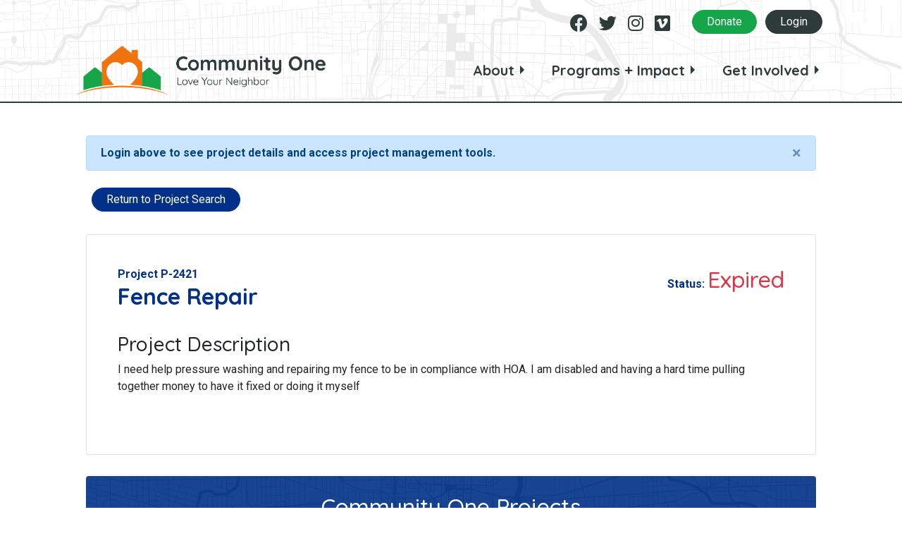

--- FILE ---
content_type: text/html;charset=UTF-8
request_url: https://nhn.community1.org/project/2421
body_size: 28349
content:
<!DOCTYPE HTML>
<html>

<head>
  <meta charset="utf-8" name="viewport" content="width=device-width, initial-scale=1">
  <title>P-2421 - Fence Repair :: Community One</title>

  <link rel="apple-touch-icon" sizes="57x57" href="/c1/images/fav_icon/apple-icon-57x57.png"/>
  <link rel="apple-touch-icon" sizes="60x60" href="/c1/images/fav_icon/apple-icon-60x60.png"/>
  <link rel="apple-touch-icon" sizes="72x72" href="/c1/images/fav_icon/apple-icon-72x72.png"/>
  <link rel="apple-touch-icon" sizes="76x76" href="/c1/images/fav_icon/apple-icon-76x76.png"/>
  <link rel="apple-touch-icon" sizes="114x114" href="/c1/images/fav_icon/apple-icon-114x114.png"/>
  <link rel="apple-touch-icon" sizes="120x120" href="/c1/images/fav_icon/apple-icon-120x120.png"/>
  <link rel="apple-touch-icon" sizes="144x144" href="/c1/images/fav_icon/apple-icon-144x144.png"/>
  <link rel="apple-touch-icon" sizes="152x152" href="/c1/images/fav_icon/apple-icon-152x152.png"/>
  <link rel="apple-touch-icon" sizes="180x180" href="/c1/images/fav_icon/apple-icon-180x180.png"/>
  <link rel="icon" type="image/png" sizes="192x192"  href="/c1/images/fav_icon/android-icon-192x192.png"/>
  <link rel="icon" type="image/png" sizes="32x32" href="/c1/images/fav_icon/favicon-32x32.png"/>
  <link rel="icon" type="image/png" sizes="96x96" href="/c1/images/fav_icon/favicon-96x96.png"/>
  <link rel="icon" type="image/png" sizes="16x16" href="/c1/images/fav_icon/favicon-16x16.png"/>
  <link rel="manifest" href="/c1/images/fav_icon/manifest.json"/>
  <meta name="apple-mobile-web-app-capable" content="yes" />
  <meta name="msapplication-TileColor" content="#ffffff">
  <meta name="msapplication-TileImage" content="/c1/images/fav_icon/ms-icon-144x144.png"/>
  <meta name="theme-color" content="#ffffff">

  <link rel="stylesheet" href="https://fonts.googleapis.com/css?family=Roboto:400,500,600,700,900">
  <link rel="stylesheet" href="https://fonts.googleapis.com/css?family=Quicksand:400,500,600,700">
  <link rel="stylesheet" href="https://fonts.googleapis.com/css?family=Bebas+Neue">
  <link rel="stylesheet" href="https://cdnjs.cloudflare.com/ajax/libs/font-awesome/5.15.2/css/all.min.css">
  <link rel="stylesheet" href="https://cdn.datatables.net/1.13.2/css/jquery.dataTables.min.css">

  <link rel="stylesheet" href="https://cdnjs.cloudflare.com/ajax/libs/ekko-lightbox/5.3.0/ekko-lightbox.css" integrity="sha512-Velp0ebMKjcd9RiCoaHhLXkR1sFoCCWXNp6w4zj1hfMifYB5441C+sKeBl/T/Ka6NjBiRfBBQRaQq65ekYz3UQ==" crossorigin="anonymous" />

  <link rel="stylesheet" href="https://nhn.sfo3.cdn.digitaloceanspaces.com/common/css/bootstrap.min.css">
  <link rel="stylesheet" href="https://nhn.sfo3.cdn.digitaloceanspaces.com/common/css/bootstrap-multiselect.css">
  <link rel="stylesheet" href="https://nhn.sfo3.cdn.digitaloceanspaces.com/common/css/menukit.css">
  <!-- pull in the core CSS from the CMS, giving us column handling, etc. -->
  <link rel="stylesheet" href="https://www.community1.org/wp-includes/css/dist/block-library/style.min.css">

  <link rel="stylesheet" href="/c1/css/skin.css">

  <script src="https://nhn.sfo3.cdn.digitaloceanspaces.com/common/js/jquery-3.6.0.min.js"></script>
  <script src="https://nhn.sfo3.cdn.digitaloceanspaces.com/common/js/bootstrap.bundle.min.js"></script>
  <script src="https://nhn.sfo3.cdn.digitaloceanspaces.com/common/js/bootstrap-multiselect.min.js"></script>
  <script src="https://cdn.datatables.net/1.13.2/js/jquery.dataTables.min.js"></script>

  <script src="https://cdnjs.cloudflare.com/ajax/libs/ekko-lightbox/5.3.0/ekko-lightbox.min.js" integrity="sha512-Y2IiVZeaBwXG1wSV7f13plqlmFOx8MdjuHyYFVoYzhyRr3nH/NMDjTBSswijzADdNzMyWNetbLMfOpIPl6Cv9g==" crossorigin="anonymous"></script>
  <script src="https://maps.googleapis.com/maps/api/js?v=3.exp&amp;key=AIzaSyCLUrsVzT0EVioG_llNXghvP4XoDaPUQzs"></script>

  <!-- Global site tag (gtag.js) - Google Analytics -->
  <!--<script async th:src="'https://www.googletagmanager.com/gtag/js?id=' + ${@environment.getProperty('gaKey')}"></script>
  <script>
    window.dataLayer = window.dataLayer || [];
    function gtag(){dataLayer.push(arguments);}
    gtag('js', new Date());

    gtag('config', 'G-GL5Y9WT7V0');
  </script>-->

  <script src="https://nhn.sfo3.cdn.digitaloceanspaces.com/common/js/jquery.inputmask.js"></script>
  <script>
    $(document).ready(function() {
      $('input').inputmask();

      setTimeout(function() {
        $('.alert-success').alert('close');
      }, 10000);
    });
  </script>

  <link rel="stylesheet" href="https://cdn.jsdelivr.net/npm/select2@4.1.0-rc.0/dist/css/select2.min.css" />
  <link rel="stylesheet" href="https://cdn.jsdelivr.net/npm/@ttskch/select2-bootstrap4-theme@x.x.x/dist/select2-bootstrap4.min.css">
  <script src="https://cdn.jsdelivr.net/npm/select2@4.1.0-rc.0/dist/js/select2.min.js"></script>
  <script>
      $(document).ready(function() {
          $('.select2-box').select2();
      });
  </script>

  
    <script type="text/javascript" src="/default/js/project.js"></script>
  
</head>

<body>

    <div class="container-fluid content-wrapper">
        <header>
            <a class="skip-to-content-link" href="#main-content">Skip to main content</a>
            <div class="my-2 px-2">
    <!--            <div class="row justify-content-end">-->
    <!--                <div class="col-sm-6">-->
    <!--                    <p class="float-right"><strong><a href="#">WHY</a></strong> to love your neighbor and <strong><a href="#">HOW</a></strong> to do it.</p>-->
    <!--                </div>-->
    <!--            </div>-->
                <div class="row no-gutters top-nav">
                    <div class="col-12 offset-xl-1 col-xl-10 text-right">
                        <span class="social-media-links">
                            <a href="https://www.facebook.com/CommunityOne" target="_blank" class="fab fa-facebook"><span class="sr-only">Facebook</span></a>
                            <a href="https://www.twitter.com/comm_one" target="_blank" class="fab fa-twitter"><span class="sr-only">Twitter</span></a>
                            <a href="https://www.instagram.com/comm_one" target="_blank" class="fab fa-instagram"><span class="sr-only">Instagram</span></a>
                            <a href="https://www.vimeo.com/communityone" target="_blank" class="fab fa-vimeo"><span class="sr-only">Vimeo</span></a>
                            
                            
                        </span>
                        <a href="https://community1.org/donate" class="btn btn-success mr-2">Donate</a>
                        <a class="btn btn-primary" data-toggle="modal" data-target="#profile-panel">Login</a>
                        
                    </div>
                </div>
            </div>
            <nav class="navbar navbar-expand-lg">
                <div class="container-fluid col-12 offset-xl-1 col-xl-10">
                    <a class="navbar-brand" href="https://www.community1.org"><img src="/c1/images/logos/PNG/COMM1_LOGO_H_COLOR@3x.png" alt="Community One Logo" class="img-fluid" /></a>
                    <button class="navbar-toggler" type="button" data-toggle="collapse" data-target="#navbar-content" aria-controls="navbar-content" aria-expanded="false" aria-label="Toggle Navigation">
                        <span class="navbar-toggler-icon"></span>
                    </button>

                    <div id="navbar-content" class="collapse navbar-collapse">
                        <ul class="navbar-nav ml-auto">
                            <li class="nav-item dropdown has-megamenu">
                                <a class="nav-link dropdown-toggle" href="#" id="about-dropdown" role="button" data-toggle="dropdown" aria-haspopup="true" aria-expanded="false">About</a>
                                <div class="dropdown-menu megamenu" aria-labelledby="about-dropdown">
<div class="wp-block-columns is-layout-flex wp-container-core-columns-is-layout-1 wp-block-columns-is-layout-flex">
<div class="wp-block-column is-layout-flow wp-block-column-is-layout-flow" style="flex-basis:33.33%">
<p>Community One is transforming the city of Evansville from the inside out by helping neighbors love their neighbors.</p>
</div>



<div class="wp-block-column is-layout-flow wp-block-column-is-layout-flow" style="flex-basis:66.66%">
<p><a href="https://community1.org/vision-mission/" data-type="page" data-id="29">Vision + Mission</a><br>Learn about what drives our work</p>



<p><a href="https://community1.org/staff/" data-type="page" data-id="33">Staff</a><br>Get to know our faithful and passionate staff</p>



<p><a href="https://community1.org/employment/" data-type="URL" data-id="https://community1.org/employment/">Employment</a><br>Find open employment opportunities</p>



<p><a href="https://community1.org/board/" data-type="page" data-id="35">Board</a><br>Meet our dedicated Board of Directors</p>



<p><a href="https://community1.org/financials" data-type="URL" data-id="https://community1.org/financials">Financials</a><br>Review how we steward the funds entrusted to us</p>
</div>
</div>



<p></p>
</div>
                            </li>
                            <li class="nav-item dropdown has-megamenu">
                                <a class="nav-link dropdown-toggle" href="#" id="programsimpact-dropdown" role="button" data-toggle="dropdown" aria-haspopup="true" aria-expanded="false">Programs + Impact</a>
                                <div class="dropdown-menu megamenu" aria-labelledby="programsimpact-dropdown">
<div class="wp-block-columns is-layout-flex wp-container-core-columns-is-layout-1 wp-block-columns-is-layout-flex">
<div class="wp-block-column is-layout-flow wp-block-column-is-layout-flow" style="flex-basis:33.33%">
<p>Community One wants every neighbor and neighborhood to share and experience social, physical, and spiritual restoration.</p>
</div>



<div class="wp-block-column is-layout-flow wp-block-column-is-layout-flow" style="flex-basis:66.66%">
<p><a href="https://community1.org/neighbors-helping-neighbors/" data-type="page">Neighbors Helping Neighbors</a><br>Empowering neighbors to help their neighbors with simple projects</p>



<p><a href="https://community1.org/home-repairs/" data-type="page">Home Repairs</a><br>Completing critical repairs that improve the health and safety of neighbors</p>



<p><a href="https://community1.org/whole-house-rehabs/" data-type="page">Whole-House Rehabs</a><br>Transforming dilapidated houses into safe, beautiful, and affordable homes</p>



<p><a href="https://community1.org/neighborhood-revitalization/" data-type="page">Neighborhood Revitalization</a><br>Bringing together residents and stakeholders to create positive and sustainable change in neighborhoods</p>



<p><a href="https://community1.org/videos-stories/" data-type="page" data-id="39">Videos + Stories</a><br>See the impact being made in homes, neighborhoods, and the lives of neighbors</p>
</div>
</div>
</div>
                            </li>
                            <li class="nav-item dropdown has-megamenu">
                                <a class="nav-link dropdown-toggle" href="#" id="getinvolved-dropdown" role="button" data-toggle="dropdown" aria-haspopup="true" aria-expanded="false">Get Involved</a>
                                <div class="dropdown-menu megamenu" aria-labelledby="getinvolved-dropdown">
<div class="wp-block-columns is-layout-flex wp-container-core-columns-is-layout-1 wp-block-columns-is-layout-flex">
<div class="wp-block-column is-layout-flow wp-block-column-is-layout-flow" style="flex-basis:33.33%">
<p>Community One connects and mobilizes people from every corner of our community to serve one another through tangible acts of love.</p>
</div>



<div class="wp-block-column is-layout-flow wp-block-column-is-layout-flow" style="flex-basis:66.66%">
<p><a href="https://community1.org/get-involved/">Get Involved</a><br>Find out how you can get involved and help restore the community together</p>



<p><a href="https://community1.org/volunteer/" data-type="page" data-id="191">Volunteer</a><br>Explore volunteer opportunities so you can start loving your neighbors today</p>



<p><a href="https://community1.org/calendar/" data-type="page" data-id="3233">Calendar</a><br>See upcoming and ongoing opportunities to learn, connect, and serve</p>



<p><a href="https://community1.org/subscribe/" data-type="page" data-id="195">Subscribe to eNewsletter</a><br>Sign up to receive email updates with the latest news, stories, and opportunities to connect</p>



<p><a href="https://community1.org/contact-us/" data-type="page" data-id="50">Contact Us</a><br>Reach out to ask questions or get connected</p>



<p><a href="https://community1.org/donate/" data-type="page" data-id="92">Donate</a><br>Give the gift of love today</p>
</div>



<div class="wp-block-column is-layout-flow wp-block-column-is-layout-flow"></div>
</div>



<p></p>
</div>
                            </li>
                            
                            
                            
                        </ul>
                    </div>
                </div>
            </nav>
        </header>
        <div>
      
    </div>

        <div class="container col-12 offset-xl-1 col-xl-10 mt-3">
            
            
            
        </div>

        <div class="content container col-12 offset-xl-1 col-xl-10">
    <div class="no-print">
      <div class="alert alert-primary alert-dismissible fade show" role="alert">
        <strong>Login above to see project details and access project management tools.</strong>
        <button type="button" class="close" data-dismiss="alert" aria-label="Close">
          <span aria-hidden="true">&times;</span>
        </button>
      </div>
      <div class="row">
<!--        <div class="col-3 col-md-1">-->
<!--          <img th:src="@{/images/proj_icons/{iconFilename}(iconFilename=${projectDetails.icon.filename})}" class="img-fluid"/>-->
<!--        </div>-->
        <div class="col-xs-12 col-md-6 text-left">
          <a href="/project/search" class="btn btn-primary m-2 project-search-return">Return to Project Search</a>
        </div>
        
      </div>

      <div class="row mt-4">
        <div class="col-12">
          <div class="card h-100 project-details-card">
            <div class="card-body m-4">
              <div class="row mb-4">
<!--                <div class="col-2">-->
<!--                  <img th:src="@{/images/proj_icons/{iconFilename}(iconFilename=${projectDetails.icon.filename})}" class="img-fluid"/>-->
<!--                </div>-->
<!--                <div class="col-10">-->
                <div class="col-12">
                  <div class="row mb-4">
                    <div class="col-md-6">
                      <p class="font-weight-bold text-primary mb-0">Project P-2421</p>
                      <h2 class="font-weight-bold text-primary">Fence Repair</h2>
                    </div>
                    <div class="col-md-6 text-right">
                      <span class="font-weight-bold text-primary">Status: </span>
                      <h2 class="d-inline text-danger">Expired</h2>
                      
                    </div>
                  </div>
                  <div class="row">
                    <div class="col-12">
                      <h3>Project Description</h3>
                      <p>I need help pressure washing and repairing my fence to be in compliance with HOA. I am disabled and having a hard time pulling together money to have it fixed or doing it myself</p>
                    </div>
                  </div>
                </div>
              </div>
              
              
            </div>
          </div>
        </div>
      </div>
      
      
    </div>
    <div class="print">
      <div><div>
  <div class="row ">
    <div class="col-6">
      <h1 class="font-weight-bold">Project P-2421</h1>
      <h1>Around the Yard : Fence Repair</h1>
    </div>
    <div class="col-6">
      <img src="/c1/images/logos/PNG/COMM1_LOGO_H_COLOR@3x.png" alt="C1 Logo" style="width:100%;" />
    </div>
  </div>

  <hr/>

  <div class="row">
    <div class="col">
      <h2>Project Information</h2>
    </div>
  </div>
  <div class="row justify-content-center">
    <div class="col-5">
      <p><strong>Description:</strong> <span>I need help pressure washing and repairing my fence to be in compliance with HOA. I am disabled and having a hard time pulling together money to have it fixed or doing it myself</span></p>
    </div>
    <div class="col-5">
      <p><strong>Status:</strong> <span>Expired</span></p>
      
    </div>
  </div>
  

  
</div></div>
    </div>
  </div>

        <div class="container col-12 offset-xl-1 col-xl-10 mb-4 ">
      <div class="no-print">
        <div id="project-counter" class="py-4 rounded">
          <div class="row justify-content-center">
            <div class="col-md-12 col-lg-8 col-xl-6">
              <!-- Heading -->
              <div class="row">
                <div class="col-12 text-center">
                  <h2 class="text-center"><span>Community One</span> Projects</h2>
                </div>
              </div>
              <hr style="border-top: 2px solid white;"/>
              <!-- Counts -->
              <div class="row justify-content-between">
                <div class="col-md-4 text-center">
                  <h1 id="stats-available" class="text-center font-weight-bold">0</h1>
                  <script>
                  $.get("https://nhn.community1.org/stats/Available", function(data) {
                    $("#stats-available").html(data);
                  });
                </script>
                  <h5 class="text-center">Available</h5>
                </div>
                <div class="col-md-4 text-center">
                  <h1 id="stats-adopted" class="text-center font-weight-bold">0</h1>
                  <script>
                    $.get("https://nhn.community1.org/stats/Adopted", function(data) {
                      $("#stats-adopted").html(data);
                    });
                  </script>
                  <h5 class="text-center">In Progress</h5>
                </div>
                <div class="col-md-4 text-center">
                  <h1 id="stats-completed" class="text-center font-weight-bold">0</h1>
                  <script>
                    $.get("https://nhn.community1.org/stats/Completed", function(data) {
                      $("#stats-completed").html(data);
                    });
                  </script>
                  <h5 class="text-center">Completed</h5>
                </div>
              </div>
            </div>
          </div>
          </div>
        </div>
      </div>

        <div class="modal fade" id="profile-panel" tabindex="-1" role="dialog" aria-hidden="true">
            <div>
                <div class="modal-dialog modal-lg modal-dialog-centered" role="document">
                    <div class="modal-content">
                        <div class="modal-header">
                            <h4 class="modal-title"><span>Community One</span></h4>
                            <button type="button" class="close" data-dismiss="modal" aria-label="Close">
                                <span aria-hidden="true">&times;</span>
                            </button>
                        </div>
                        <div class="modal-body">
                            <div class="row">
                                <div class="col-sm-12 col-md-4">
                                    <h5>Login</h5>
                                    <form method="post" action="/login">
                                        <input type="hidden" name="${_csrf.parameterName}" value="${_csrf.token}" />
                                        <input id="email" name="email" type="text" class="form-control" placeholder="Email"/><br/>
                                        <input id="password" name="password" type="password" class="form-control" placeholder="Password"/><br/>
                                        <span class="float-right small"><a href="/forgot">Forgot Password?</a></span>
                                        <button class="btn btn-primary" type="submit">Login</button>
                                    </form>
                                </div>
                                <div class="border-left col-sm-12 mt-3 col-md-8 mt-md-0">
<div class="wp-block-group"><div class="wp-block-group__inner-container is-layout-flow wp-block-group-is-layout-flow">
<div class="wp-block-group"><div class="wp-block-group__inner-container is-layout-flow wp-block-group-is-layout-flow">
<h5 class="wp-block-heading">Learn More</h5>



<p><a href="https://community1.org/neighbors-helping-neighbors/" data-type="page" data-id="181">About Neighbors Helping Neighbors</a></p>



<p><a href="https://community1.org/resource-center/" data-type="page" data-id="689">Visit the Resource Center</a></p>
</div></div>



<div class="wp-block-group"><div class="wp-block-group__inner-container is-layout-flow wp-block-group-is-layout-flow">
<div class="wp-block-group"><div class="wp-block-group__inner-container is-layout-flow wp-block-group-is-layout-flow">
<h5 class="wp-block-heading">Get Started</h5>
</div></div>
</div></div>
</div></div>



<p><a href="https://community1.org/loveaneighbornow/" data-type="page" data-id="2001">Create your Neighbors Helping Neighbors Volunteer Account</a></p>
</div>
                            </div>
                        </div>
                    </div>
                </div>
            </div>
            
            </div>
        </div>

        <footer>
            <div class="container col-12" style="max-width: 1466px; margin: 0 auto;">
                <div class="row no-gutters py-4 mt-4">
                    <div class="col-12 col-md-4 pr-xs-5 pr-sm-5">
                        <h4>Stay Connected</h4>
                        <form id="newsletter-form">
                            <h5>Subscribe to eNewsletter</h5>
                            <div id="newsletter-form-content">
                                <div class="form-row">
                                    <div class="form-group col-md-6">
                                        <label for="firstName" class="sr-only">First Name</label>
                                        <input class="form-control" type="text" id="firstName" name="firstName" placeholder="First name *" required/>
                                    </div>
                                    <div class="form-group col-md-6">
                                        <label for="lastName" class="sr-only">Last Name</label>
                                        <input class="form-control" type="text" id="lastName" name="lastName" placeholder="Last name *" required/>
                                    </div>
                                </div>
                                <div class="form-row">
                                    <div class="form-group col-lg-8">
                                        <label for="email" class="sr-only">Email</label>
                                        <input class="form-control" type="text" id="email" name="email" placeholder="Email *" required/>
                                    </div>
                                    <div class="form-group col-lg-4">
                                        <button class="btn btn-success w-100" type="submit">Subscribe</button>
                                    </div>
                                </div>
                            </div>
                            <p id="newsletter-form-thanks" class="d-none font-weight-bold">Thank you!</p>
                        </form>
                        <script>
                            $('#newsletter-form').submit(function(e) {
                                e.preventDefault();
                                $('#newsletter-form-content').addClass('d-none');
                                $('#newsletter-form-thanks').removeClass('d-none');

                                $.post({
                                    url: "https://nhn.community1.org/subscribe",
                                    data: $(this).serialize()
                                });
                                return false;
                            });
                        </script>
                        <div class="social-icons">
                            <div><a href="https://www.facebook.com/CommunityOne" target="_blank"><span class="sr-only">Facebook</span><i class="fab fa-facebook-f"></i></a></div>
                            <div><a href="https://www.twitter.com/comm_one" target="_blank"><span class="sr-only">Twitter</span><i class="fab fa-twitter"></i></a></div>
                            <div><a href="https://www.instagram.com/comm_one" target="_blank"><span class="sr-only">Instagram</span><i class="fab fa-instagram"></i></a></div>
                            <div><a href="https://www.vimeo.com/communityone" target="_blank"><span class="sr-only">Vimeo-v</span><i class="fab fa-vimeo-v"></i></a></div>
                            
                            
                        </div>
                        <p class="mb-5">
                            <span>402 S Green River Road</span><br>
                            <span>Evansville, IN 47715</span>
                            <br><span>(812) 213-4202</span>
                        </p>
                    </div>
                    <div class="col-12 col-md-8 pl-md-3">
                        <div>
<div class="wp-block-columns row is-layout-flex wp-container-core-columns-is-layout-1 wp-block-columns-is-layout-flex">
<div class="wp-block-column col-12 col-md-4 is-layout-flow wp-block-column-is-layout-flow">
<h4 class="wp-block-heading">Quick Links</h4>



<p class="has-white-color has-text-color"><a href="https://community1.org/vision-mission/" data-type="page" data-id="29">Vision + Mission</a></p>



<p class="has-white-color has-text-color"><a href="https://community1.org/videos-stories/" data-type="page" data-id="39">Videos + Stories</a></p>



<p class="has-white-color has-text-color"><a href="https://community1.org/needaneighbornow/" data-type="page" data-id="1999">Request Help</a></p>
</div>



<div class="wp-block-column col-12 col-md-4 is-layout-flow wp-block-column-is-layout-flow">
<h4 class="wp-block-heading">Get Involved</h4>



<p class="has-white-color has-text-color"><a href="https://community1.org/donate/" data-type="page" data-id="1842">Donate</a></p>



<p class="has-white-color has-text-color"><a href="https://community1.org/volunteer/" data-type="page" data-id="191">Volunteer</a></p>



<p class="has-white-color has-text-color"><a href="https://community1.org/contact-us/" data-type="page" data-id="50">Contact Us</a></p>
</div>



<div class="wp-block-column col-12 col-md-4 is-layout-flow wp-block-column-is-layout-flow">
<h4 class="wp-block-heading"></h4>



<p class="has-white-color has-text-color"><a href="https://community1.org/terms-of-use/" data-type="page" data-id="776">Terms of Use</a></p>



<p class="has-white-color has-text-color"><a href="https://community1.org/privacy-policy/" data-type="page" data-id="771">Privacy Policy</a></p>



<p class="has-white-color has-text-color"><a href="https://community1.org/background-screening-policy/" data-type="page" data-id="2421">Background Screening Policy</a></p>
</div>
</div>



<p></p>
</div>
                    </div>
                </div>
                <div class="row no-gutters logo_row">
                    <div class="col-12 col-md-4"></div>
                    <div class="col-12 col-md-4 text-center"><a href="https://www.community1.org"><img src="/c1/images/logos/YourNeighbor-White.svg" style="max-width: 200px; width: 100%;" alt="Community One Logo"/></a></div>
                    <div class="col-12 col-md-4"></div>
                </div>
                <div class="row no-gutters py-4">
                    <div class="col-12">
                        <p class="text-center small">Copyright © <span>2026</span> <span>Community One</span>. All rights reserved.</p>
                        <p class="text-center small">Created by <a href="https://www.community1.org" target="_blank" class="font-weight-bold">Community One</a> and <a href="https://www.impactupgrade.com" target="_blank" class="font-weight-bold">Impact Upgrade</a>.</p>
                    </div>
                </div>
            </div>
        </footer>
    </div>
</body>
</html>

--- FILE ---
content_type: text/css
request_url: https://nhn.sfo3.cdn.digitaloceanspaces.com/common/css/menukit.css
body_size: 1645
content:
/* --- bootstrap-menu styling http://bootstrap-menu.com  */
body.offcanvas-active {
  overflow: hidden; }

.offcanvas-header {
  display: none; }

.screen-overlay {
  width: 0%;
  height: 100%;
  z-index: 30;
  position: fixed;
  top: 0;
  left: 0;
  opacity: 0;
  visibility: hidden;
  background-color: rgba(34, 34, 34, 0.6);
  -webkit-transition: opacity .2s linear, visibility .1s, width 1s ease-in;
  transition: opacity .2s linear, visibility .1s, width 1s ease-in; }

.screen-overlay.show {
  -webkit-transition: opacity .5s ease, width 0s;
  transition: opacity .5s ease, width 0s;
  opacity: 1;
  width: 100%;
  visibility: visible; }

.modal .modal-dialog-aside {
  width: 350px;
  max-width: 80%;
  height: 100%;
  margin: 0;
  -webkit-transform: translate(0);
          transform: translate(0);
  -webkit-transition: -webkit-transform .2s;
  transition: -webkit-transform .2s;
  transition: transform .2s;
  transition: transform .2s, -webkit-transform .2s; }

.modal .modal-dialog-aside .modal-content {
  height: inherit;
  border: 0;
  border-radius: 0; }

.modal .modal-dialog-aside .modal-content .modal-body {
  overflow-y: auto; }

.modal.fixed-left .modal-dialog-aside {
  margin-right: auto;
  -webkit-transform: translateX(-100%);
          transform: translateX(-100%); }

.modal.fixed-right .modal-dialog-aside {
  margin-left: auto;
  -webkit-transform: translateX(100%);
          transform: translateX(100%); }

.modal.show .modal-dialog-aside {
  -webkit-transform: translateX(0);
          transform: translateX(0); }

.dropdown-large, .megasubmenu, .megamenu {
  padding: 20px; }

.dropdown-menu .dropdown-menu {
  margin-left: 0;
  margin-right: 0; }

.dropdown-menu .dropdown-toggle:after {
  border-top: .3em solid transparent;
  border-right: 0;
  border-bottom: .3em solid transparent;
  border-left: .3em solid; }

.navbar .icon-arrow:after {
  content: "\276F";
  line-height: 1;
  display: inline-block;
  vertical-align: middle;
  margin-left: 7px;
  margin-top: -2px;
  opacity: .3;
  font-size: 80%; }

.dropdown.has-dimmer:after {
  content: '';
  top: 0;
  right: 0;
  bottom: 0;
  left: 0;
  -webkit-transition: opacity .15s ease-in-out;
  transition: opacity .15s ease-in-out;
  opacity: 0;
  visibility: hidden;
  background-color: rgba(0, 0, 0, 0.5);
  pointer-events: none; }

.navbar:not(.navbar-hover) .dropdown.show.has-dimmer:hover .nav-link {
  position: relative;
  z-index: 12; }
.navbar:not(.navbar-hover) .dropdown.show.has-dimmer:after {
  z-index: 10;
  opacity: 1;
  visibility: visible;
  position: fixed; }

/* ============ desktop view ============ */
@media all and (min-width: 992px) {
  .navbar {
    padding-top: 0;
    padding-bottom: 0; }
    .navbar .has-megamenu {
      position: static !important; }
    .navbar .dropdown-menu {
      margin-top: 0; }
    .navbar .megamenu {
      left: 0;
      right: 0;
      width: 100%;
      padding: 20px; }
    .navbar .megasubmenu {
      left: 100%;
      top: 0;
      min-height: 100%;
      min-width: 500px; }
    .navbar .dropdown-large {
      min-width: 500px; }
    .navbar .nav-link {
      padding-top: 1rem;
      padding-bottom: 1rem; }

  .submenu, .dropdown-menu .dropdown-menu {
    display: none;
    position: absolute;
    left: 100%;
    top: -7px; }
    .submenu.submenu-left, .dropdown-menu .dropdown-menu.submenu-left {
      right: 100%;
      left: auto; }

  .navbar-hover .dropdown.has-dimmer:hover .nav-link {
    position: relative;
    z-index: 12; }
  .navbar-hover .dropdown.has-dimmer:hover:after {
    z-index: 10;
    opacity: 1;
    visibility: visible;
    position: fixed; }
  .navbar-hover.navbar-dark .nav-item:hover .nav-link {
    color: #fff; }
  .navbar-hover.navbar-light .nav-item:hover .nav-link {
    color: #000; }
  .navbar-hover .dropdown-menu:not(.animate) {
    display: none; }
  .navbar-hover .animate {
    display: block;
    opacity: 0;
    visibility: hidden;
    -webkit-transition: .4s;
    transition: .4s;
    margin-top: 0; }
  .navbar-hover .dropdown-menu .animate {
    -webkit-transition: 0.1s;
    transition: 0.1s; }
  .navbar-hover .fade-down {
    top: 90%;
    -webkit-transform: rotateX(-80deg);
            transform: rotateX(-80deg);
    -webkit-transform-origin: 0% 0%;
            transform-origin: 0% 0%; }
  .navbar-hover .fade-up {
    top: 100px; }
  .navbar-hover .dropdown-menu .fade-down {
    top: 0; }
  .navbar-hover .nav-item:hover > .dropdown-menu, .navbar-hover .dropdown:hover > .dropdown-menu {
    display: block;
    -webkit-transition: .4s;
    transition: .4s;
    opacity: 1;
    visibility: visible;
    top: 100%;
    -webkit-transform: rotateX(0deg);
            transform: rotateX(0deg); }

  .dropdown-menu > li:hover {
    background-color: #f1f1f1; }
  .dropdown-menu li {
    position: relative; }
  .dropdown-menu li.has-megasubmenu {
    position: static; }
  .dropdown-menu li:hover > .submenu, .dropdown-menu li:hover > .dropdown-menu {
    display: block;
    -webkit-transition: .4s;
    transition: .4s;
    opacity: 1;
    visibility: visible;
    top: 0%;
    -webkit-transform: rotateX(0deg);
            transform: rotateX(0deg); }
  .dropdown-menu li:hover > .megasubmenu {
    display: block;
    -webkit-transition: .4s;
    transition: .4s;
    opacity: 1;
    visibility: visible;
    top: 0%;
    -webkit-transform: rotateX(0deg);
            transform: rotateX(0deg); } }
/* ============ desktop view .end// ============ */
/* ============ small screen ============ */
@media all and (max-width: 991px) {
  .offcanvas-header {
    display: block; }

  .mobile-offcanvas {
    visibility: hidden;
    -webkit-transform: translateX(-100%);
            transform: translateX(-100%);
    border-radius: 0;
    display: block;
    position: fixed;
    top: 0;
    left: 0;
    height: 100%;
    z-index: 1200;
    width: 80%;
    overflow-y: scroll;
    overflow-x: hidden;
    -webkit-transition: visibility .2s ease-in-out, -webkit-transform .2s ease-in-out;
    transition: visibility .2s ease-in-out, -webkit-transform .2s ease-in-out;
    transition: visibility .2s ease-in-out, transform .2s ease-in-out;
    transition: visibility .2s ease-in-out, transform .2s ease-in-out, -webkit-transform .2s ease-in-out; }
    .mobile-offcanvas .container {
      display: block; }

  .mobile-offcanvas.show {
    visibility: visible;
    -webkit-transform: translateX(0);
            transform: translateX(0); } }
/* ============ small screen //end ============ */
/* ============  THEME SOFT  ============ */
.navbar-soft {
  background-color: white;
  -webkit-box-shadow: 0 2px 3px rgba(100, 100, 100, 0.1);
          box-shadow: 0 2px 3px rgba(100, 100, 100, 0.1);
  font-size: 14px; }
  .navbar-soft .navbar-toggler {
    color: rgba(0, 0, 0, 0.5);
    border-color: rgba(0, 0, 0, 0.1); }
  .navbar-soft .navbar-toggler-icon {
    background-image: url("data:image/svg+xml,%3csvg xmlns='http://www.w3.org/2000/svg' width='30' height='30' viewBox='0 0 30 30'%3e%3cpath stroke='rgba(0, 0, 0, 0.5)' stroke-linecap='round' stroke-miterlimit='10' stroke-width='2' d='M4 7h22M4 15h22M4 23h22'/%3e%3c/svg%3e"); }
  .navbar-soft .navbar-brand {
    color: #111;
    font-weight: 600;
    font-size: 18px; }
  .navbar-soft .navbar-nav .nav-item {
    margin-left: 5px;
    margin-right: 5px; }
  .navbar-soft .navbar-nav .nav-link {
    padding: 1.4rem .5rem;
    font-weight: 600;
    text-transform: uppercase;
    color: #888;
    border: 2px solid transparent; }
  .navbar-soft .navbar-nav .nav-item:hover .nav-link, .navbar-soft .navbar-nav .nav-item.show .nav-link {
    border-bottom: 2px solid orange;
    color: #111; }
  .navbar-soft .dropdown-menu {
    border: 0;
    background-clip: initial;
    border-radius: 0;
    -webkit-box-shadow: 0 1px 5px rgba(70, 70, 70, 0.2);
            box-shadow: 0 1px 5px rgba(70, 70, 70, 0.2); }
    .navbar-soft .dropdown-menu .dropdown-item {
      padding: .6rem 1.5rem;
      border-bottom: 1px solid #f1f1f1; }

/* ============ small screen ============ */
@media all and (max-width: 991px) {
  .navbar-soft .navbar-nav {
    margin-bottom: 10px;
    margin-top: 10px; }
    .navbar-soft .navbar-nav .nav-link {
      padding: .6rem 0rem; } }
/* ============ small screen //end ============ */

/*# sourceMappingURL=menukit.css.map */

--- FILE ---
content_type: text/css
request_url: https://nhn.community1.org/c1/css/skin.css
body_size: 6656
content:
body{font-family:"Roboto",sans-serif !important;overflow:scroll}h1,h2,h3,h4,h5,h6{font-family:"Quicksand",sans-serif !important}a{color:#003087}a:hover{color:#003087}label{display:inline}.orange{color:#ef740f !important}.green{color:#17a54a !important}.skip-to-content-link{position:absolute;border:2px solid #000;border-radius:4px;padding:4px 10px;color:#000;font-weight:bold;top:-1000px;left:1.25rem;z-index:10}.skip-to-content-link:focus{top:.5rem}.btn{padding:4px 20px;border-radius:20px;-moz-border-radius:20px;-webkit-border-radius:20px;-khtml-border-radius:20px}.btn-light{background-color:#fff !important;border-color:#fff !important;color:#003087 !important}.btn-light:hover{background-color:#003087 !important;border-color:#fff !important;color:#fff !important}.btn-primary{background-color:#003087 !important;border-color:#003087 !important;color:#fff !important}.btn-primary:hover{background-color:#fff !important;border-color:#003087 !important;color:#003087 !important}.btn-success{background-color:#17a54a !important;border-color:#17a54a !important;color:#fff !important}.btn-success:hover{background-color:#fff !important;border-color:#17a54a !important;color:#17a54a !important}.btn-secondary{background-color:#ef740f !important;border-color:#ef740f !important;color:#fff !important}.btn-secondary:hover{background-color:#fff !important;border-color:#ef740f !important;color:#ef740f !important}.btn-outline-secondary{border-color:#6c757d !important;color:#6c757d !important}.btn-outline-secondary:hover{background-color:#6c757d !important;border-color:#6c757d !important;color:#fff !important}.btn-orange{background:#ef740f;color:#fff !important}.btn-orange:hover,.btn-orange:focus{color:#ef740f !important;background:#fff !important;border:solid 1px #ef740f}.bg-primary{background-color:#003087 !important}.bg-secondary{background-color:#ef740f !important}.bg-success{background-color:#17a54a !important}.border-primary{border-color:#003087 !important}.carousel-control-icon-invert{filter:invert(100%) !important}.text-primary{color:#003087 !important}.text-secondary{color:#ef740f !important}.search-icon-gray{color:#6c757d}.search-icon-gray:hover{color:#003087}.search-icon-primary{color:#003087}.custom-control-input:checked~.custom-control-label::before{color:#fff;border-color:#003087 !important;background-color:#003087 !important}.form-check-input{background-color:#003087 !important}.dropdown-toggle:after,.rotate-caret .fa-caret-down{transform:rotate(-90deg);transition:.5s}.dropdown-toggle[aria-expanded=true]:after,.rotate-caret[aria-expanded=true] .fa-caret-down{transform:rotate(0deg)}header{background:linear-gradient(0deg, rgba(255, 255, 255, 0.8), rgba(255, 255, 255, 0.8)),url("../images/map/map_background.svg") no-repeat center/cover}@media screen and (max-width: 992px){header{background:linear-gradient(0deg, rgba(255, 255, 255, 0.8), rgba(255, 255, 255, 0.8)),url("../images/map/map_background.svg");background-repeat:no-repeat;background-position:center;background-size:100%}}@media screen and (max-width: 430px){header .btn{padding:.375rem .75rem}}header .btn-primary{background-color:#2f3a3a !important;border-color:#2f3a3a !important}header .btn-primary:hover{border-color:#2f3a3a !important;color:#2f3a3a !important}header a{color:#2f3a3a}header a:hover{color:#ef740f}.social-media-links{margin-right:20px;font-size:25px;position:relative;top:7px}.social-media-links a{padding:5px}.social-media-links a:hover{text-decoration:none}.top-nav .nav-link{display:inline-block}.navbar{padding:.25rem 0;border-bottom:2px solid #2f3a3a}.navbar a.nav-link{font-size:20px;font-weight:700;white-space:nowrap;font-family:"Quicksand",sans-serif !important}.navbar .nav-item{margin-left:20px}@media screen and (max-width: 992px){.navbar{padding:0}}.navbar-brand img{max-height:70px}@media screen and (max-width: 992px){.navbar-brand{max-width:75%}}@media screen and (max-width: 430px){.navbar-brand{max-width:50%}}.navbar-toggler-icon{background-image:url("data:image/svg+xml,%3Csvg xmlns='http://www.w3.org/2000/svg' viewBox='0 0 100 80' width='40' height='40'%3E%3Crect width='100' height='20'%3E%3C/rect%3E%3Crect y='30' width='100' height='20'%3E%3C/rect%3E%3Crect y='60' width='100' height='20'%3E%3C/rect%3E%3C/svg%3E")}@media screen and (max-width: 992px){#navbar-content{background:#fff;border-top:2px solid #003087}}.megamenu{max-width:1000px;margin:0 auto}.megamenu a{font-weight:700;font-family:"Quicksand",sans-serif !important}.megamenu a:hover,.megamenu a:focus{color:#ef740f !important;text-decoration:none !important}@media screen and (max-width: 992px){.megamenu{padding:0 8px !important;border:none !important}}#neighboring-controls{background-color:#003087;color:#fff}#neighboring-controls .collapse{background:linear-gradient(0deg, rgba(0, 48, 135, 0.9), rgba(0, 48, 135, 0.9)),url("../images/map/map_background.svg") no-repeat center/cover;border-top:1px solid #2f3a3a}#neighboring-controls .dropdown-menu{background-color:#003087;color:#fff}#neighboring-controls a{color:#fff}#neighboring-controls a:hover{color:#ef740f}#project-counter{background-color:#003087;color:#fff;background:linear-gradient(0deg, rgba(0, 48, 135, 0.9), rgba(0, 48, 135, 0.9)),url("../images/map/map_background.svg") no-repeat center/cover}.container-fluid{padding:0}.content-wrapper{display:flex;flex-direction:column}.content{flex:1;padding:30px 15px}a.project-result-card{text-decoration:none !important;color:inherit !important}a.project-result-card .card:hover{box-shadow:0 1rem 3rem rgba(0,0,0,.175) !important}a.project-result-card img{height:100px}.project-details-card img{height:100px}#map{height:300px;width:100%}#map-all{height:600px;width:100%}.modal-open .modal{overflow-y:scroll}.dataTables_wrapper .dataTables_filter{margin-bottom:15px !important}footer{background:linear-gradient(0deg, rgba(47, 58, 58, 0.9), rgba(47, 58, 58, 0.9)),url("../images/map/map_background.svg") no-repeat center/cover;bottom:0;color:#fff}footer a{color:#fff}footer a:hover,footer a:focus{color:#ccc}.print{display:none}@media print{header,.no-print,button,footer{display:none}.print{display:block}tr,hr{page-break-inside:avoid;page-break-after:auto}.card-row,.print-map{page-break-inside:avoid;page-break-before:auto}.project_print{-moz-column-break-inside:avoid;break-inside:avoid;-moz-column-break-before:auto;break-before:auto}#filters li{display:inline;margin-right:5px;margin-left:5px}a{color:#000}p{font-size:larger}.dataTables_wrapper .dataTables_filter{display:none !important}.dataTables_wrapper .dataTable thead>tr>th.sorting:before{display:none !important}.dataTables_wrapper .dataTable thead>tr>th.sorting:after{display:none !important}}.wp-block-image img{height:auto}footer h4{text-transform:uppercase;margin-bottom:15px;font-weight:600}footer .social-icons{display:flex;margin-top:10px;margin-bottom:40px;flex-direction:row}footer .social-icons div{justify-content:center;align-items:center;background:#fff;display:flex;font-size:18px;width:36px;height:36px;margin-right:15px;border-radius:4px}footer .social-icons div:hover,footer .social-icons div:focus{background:#ccc}footer .social-icons div a{color:#2f3a3a}footer .logo_row{margin-top:-149px}@media screen and (max-width: 768px){footer .logo_row{margin-top:0px}}/*# sourceMappingURL=c1_skin.css.map */

--- FILE ---
content_type: application/javascript
request_url: https://nhn.community1.org/default/js/project.js
body_size: 12456
content:
$(document).ready(function() {
    // project search wizard
    var current_step, next_step, prev_step;

    $('.next').on('click', function() {
        current_step = $(this).parent().parent().parent();
        next_step = $(this).parent().parent().parent().next();

        next_step.removeClass('d-none');
        current_step.addClass('d-none');
    });

    $('.prev').on('click', function() {
            current_step = $(this).parent().parent().parent();
            prev_step = $(this).parent().parent().parent().prev();

            prev_step.removeClass('d-none');
            current_step.addClass('d-none');
    });

    // project search results arrange-by
    $('#arrange-by-list').click(function() {
      // manage toggle colors
      $(this).addClass('search-icon-primary');
      $(this).removeClass('search-icon-gray');

      $('#arrange-by-grid').removeClass('search-icon-primary');
      $('#arrange-by-grid').addClass('search-icon-gray');
      $('#arrange-by-map').removeClass('search-icon-primary');
      $('#arrange-by-map').addClass('search-icon-gray');

      // manage content display and print layouts
      $('#list-results').removeClass('d-none');
      $('#print-list-results').removeClass('d-none');
      $('#grid-results').addClass('d-none');
      $('#print-grid-results').addClass('d-none');
      $('#map-results').addClass('d-none');
      $('#print-map-results').addClass('d-none');
      $('#gridSortControls').addClass('d-none');

      return false;
    });

    $('#arrange-by-grid').click(function() {
      // manage toggle colors
      $(this).addClass('search-icon-primary');
      $(this).removeClass('search-icon-gray');

      $('#arrange-by-list').removeClass('search-icon-primary');
      $('#arrange-by-list').addClass('search-icon-gray');
      $('#arrange-by-map').removeClass('search-icon-primary');
      $('#arrange-by-map').addClass('search-icon-gray');

      // manage content display layout
      $('#grid-results').removeClass('d-none');
      $('#gridSortControls').removeClass('d-none');
      $('#print-grid-results').removeClass('d-none');
      $('#list-results').addClass('d-none');
      $('#print-list-results').addClass('d-none');
      $('#map-results').addClass('d-none');
      $('#print-map-results').addClass('d-none');

      return false;
    });

    $('#arrange-by-map').click(function() {
      // manage toggle colors
      $(this).addClass('search-icon-primary');
      $(this).removeClass('search-icon-gray');

      $('#arrange-by-grid').removeClass('search-icon-primary');
      $('#arrange-by-grid').addClass('search-icon-gray');
      $('#arrange-by-list').removeClass('search-icon-primary');
      $('#arrange-by-list').addClass('search-icon-gray');
      $('#gridSortControls').addClass('d-none');

      // manage content display layout
      $('#map-results').removeClass('d-none');
      $('#print-map-results').removeClass('d-none');
      $('#grid-results').addClass('d-none');
      $('#print-grid-results').addClass('d-none');
      $('#list-results').addClass('d-none');
      $('#print-list-results').addClass('d-none');

      return false;
    });

    // multiselect dropdowns in project search
    $('.multiple-select').multiselect({
      enableClickableOptGroups: true,
      // enableCollapsibleOptGroups: true,
      // collapseOptGroupsByDefault: true,
      // inheritClass: true,
      numberDisplayed: 1,
      buttonText: function(options, select) {
        var title = select.data('select-title');
        if (options.length === 0) {
          return title;
        } else if (options.length === 1) {
          return title + ' (1)';
        } else if (title.endsWith('s')) {
          return title + 'es ' + '(' + options.length + ')';
        } else {
          return title + 's ' + '(' + options.length + ')';
        }
      },
      buttonWidth: '100%',
      buttonTextAlignment: 'left',
      // includeSelectAllOption: true,
      // includeSelectAllIfMoreThan: 1,
      // selectAllText: 'Select All',
      // includeResetOption: true,
      widthSynchronizationMode: 'always',
      // templates: {
      //   resetButton: '<div class="multiselect-reset"><button type="button" class="btn btn-link">Reset All</button></div>'
      // }
    });

    // set the multiselects with URL query param values
    // must do this AFTER the above, otherwise none of the options will be present
    var url = window.location.search;
    if (url) {
      // persist selected filters as displayed input values
      var params = new URLSearchParams(url);
      $('#keyword').val(params.get('keyword'));

      setFilters('type');
      setFilters('circumstance');
      setFilters('zip');
      setFilters('status');

      // $('#sort').val(params.get('sort'));

      // Add filters to print page
      // if (params.get('keyword').length > 0) {
      //   $('#keyword-filter').html(params.get('keyword'));
      // }
      // $('#type-filter').html(params.getAll('type').join(', '));
      // $('#circumstance-filter').html(params.getAll('circumstance').join(', '));
      // $('#zip-filter').html(params.getAll('zip').join(', '));
      // $('#sort-by-filter').html(params.get('sort'));
      // $('#sort-by-filter').css('text-transform', 'capitalize');
      // $('#status-filter').html(params.getAll('status').join(', '));

//      params.forEach(function(value, key) {
//        if (value) {
//          // if (key === 'length') {
//          //   var length = "";
//          //   switch(value) {
//          //     case "lt_two_hours":
//          //       length = "< 2 Hours";
//          //       break;
//          //     case "two_to_four_hours":
//          //       length = "2-4 Hours";
//          //       break;
//          //     case "half_to_full_day":
//          //       length = "1/2 to Full Day";
//          //       break;
//          //     case "gt_one_day":
//          //       length = "1+ Days";
//          //       break;
//          //     default:
//          //       length = params.get('length');
//          //   }
//          //   $('#' + key + '-filter').html(length);
//          // } else {
//            $('#' + key + '-filter').(value);
//          // }
//          $('#' + key + '-filter').css('text-transform', 'capitalize');
//        }
//      });
    }

    // Project Search Modals Select All/None
    $('.select-all-link').on('click', function(e) {
      e.preventDefault();
      var relatedFilter = $(this).data('related-filter');
      $('input[type="checkbox"].' + relatedFilter).prop('checked', true);

      updateCheckCount(relatedFilter);
    });

    $('.select-none-link').on('click', function(e) {
      e.preventDefault();
      var relatedFilter = $(this).data('related-filter');
      $('input[type="checkbox"].' + relatedFilter).prop('checked', false);

      updateCheckCount(relatedFilter);
    });

    // Project Search Filters Check Count
    var multiselectFilters = ['type', 'wiz-type', 'circumstance', 'wiz-circumstance', 'zip', 'wiz-circumstance', 'status'];
    $.each(multiselectFilters, function(index, value) { updateCheckCount(value); });

    $('input[type="checkbox"]').on('change', function() {
      var relatedFilter = $(this).data('related-filter');
      updateCheckCount(relatedFilter);
    });


    // Project Intake Form
    checkRequiredFields('#project-intake-form');  // initial page load
    // Disable Submit btn until all required fields are filled
    $('#project-intake-form input, textarea, select').on('keyup change', function() {
        disableProjectIntakeSubmit(checkRequiredFields('#project-intake-form'));
    });

    // disables/enables the project intake submit button
    function disableProjectIntakeSubmit(disabled) {
        if (disabled) {
            $('#project-intake-submit').attr('disabled', true);
        } else {
            $('#project-intake-submit').removeAttr('disabled');
        }
    }


    // checks whether all required fields (inputs, textareas, and selects) are provided
    function checkRequiredFields(formId) {
        var empty = false;
        $(formId + ' input[required], textarea[required], select[required]').each(function() {
            if ($(this).is(':checkbox')) {
                empty = checkRelatedMultiCheckboxes($(this));
            } else if ($(this).is(':radio')) {
                empty = checkRadioGroup($(this));
            } else if ($(this).val() == '') {
                empty = true;
            }
        });
        return empty;
    }

    // Checkbox-Group-Multi class CB group must have at least one checked
    $('.checkbox-multi').on('change', function() {
        checkRelatedMultiCheckboxes($(this));
    });

    // checks a related grouping of the .checkbox-multi class checkboxes for if 1+ are selected
    function checkRelatedMultiCheckboxes(checkbox) {
        var relatedField = checkbox.data('related-field');
        var checkedRelatedOptions = $('.checkbox-multi[data-related-field="' + relatedField + '"]:checked');

        if (checkedRelatedOptions.length >= 1) {
            $('.checkbox-multi[data-related-field="' + relatedField + '"]').prop('required', false);
            return false;
        } else {
            $('.checkbox-multi[data-related-field="' + relatedField + '"]').prop('required', true);
            return true;
        }
    }

    // checks a group of radio buttons for if one is selected
    function checkRadioGroup(rb) {
        var radioGroup = rb.attr('name');
        return !$('input[name="' + radioGroup + '"]:checked').val();
    }

    // hear about us text-input for 'Other' option
    checkHearAboutOtherSelect(); // initial page load
    $('select[id="project.hearAboutUs"]').on('change', function() {
      checkHearAboutOtherSelect(true);
    });

    function checkHearAboutOtherSelect(isChangeEvent = false) {
      var otherSelect = $('select[id="project.hearAboutUs"]');
      var selected = otherSelect.val();
      var otherTextInput = $('input[id="hear-about-us-other"]');
      if (selected == 'Other') {
        otherTextInput.prop('disabled', false);
        $('#hear-about-us-other-div').removeClass('d-none');
      } else if (selected == '' && otherTextInput.val() !== '' && !isChangeEvent) {
        otherSelect.val('Other');
        otherTextInput.prop('disabled', false);
        $('#hear-about-us-other-div').removeClass('d-none');
      } else {
        $('#hear-about-us-other-div').addClass('d-none');
        otherTextInput.val('');
        otherTextInput.prop('disabled', true);
      }
    }

    // custom file input
    // displays selected file count, or single file name
    $('.custom-file-input').on('change', function() {
      var length = $(this).prop('files').length;
      if (length > 1) {
        $(this).siblings('.custom-file-label').addClass('selected').html(length + ' files selected');
      } else if (length == 1) {
        var fileName = $(this).val().split('\\').pop();
        $(this).siblings('.custom-file-label').addClass("selected").html(fileName);
      } else {
        $(this).siblings('.custom-file-label').addClass('selected').html('Choose files...');
      }
    });

    // lightbox, used for project photos
    $(document).on('click', '[data-toggle="lightbox"]', function(event) {
      event.preventDefault();
      $(this).ekkoLightbox();
    });

    // Project Details Page
    // return to Project Search page with optional search params
    var prevPagePath = document.referrer;
    var defaultPath = location.origin + '/project/search';
    if (prevPagePath.includes('/project/search?')) {
      $('.project-search-return').prop('href', prevPagePath);
    } else {
      $('.project-search-return').prop('href', defaultPath);
    }

  $('#project-search-export-form').on('submit', function() {
    $('.export-form-visible').addClass('d-none');
    $('.export-in-progress').removeClass('d-none');
  });

  $('#exportModal').on('hidden.bs.modal', function() {
    $('.export-form-visible').removeClass('d-none');
    $('.export-in-progress').addClass('d-none');
    $('#project-search-export-form').trigger('reset');
  });

  $('.bookmark-checkbox').on('change', function() {
    checkRemoveBookmarkSubmit();
  });

  $('#removeBookmarksToggleAll').on('click', function() {
      var currentState = $(this).data('toggle');
      if (currentState == 'all') {
          $('.bookmark-checkbox').prop('checked', true);
          $(this).data('toggle', 'none');
          $(this).html('Select None');
      } else {
          $('.bookmark-checkbox').prop('checked', false);
          $(this).data('toggle', 'all');
          $(this).html('Select All');
      }
      checkRemoveBookmarkSubmit();
  });
});

function checkRemoveBookmarkSubmit() {
    if ($('.bookmark-checkbox:checked').length > 0) {
        $('#removeBookmarksSubmit').removeClass('d-none');
    } else {
        $('#removeBookmarksSubmit').addClass('d-none');
    }
}

function setFilters(name) {
  var params = new URLSearchParams(window.location.search);
  if (params.getAll(name).length > 0) {
    $('input[name="' + name + '"]').prop('checked', false);
    params.getAll(name).forEach(value => {
      $('#' + name + value.replace(/\s+/g, '-')).prop('checked', true);
    });
  }
}

function updateCheckCount(filter) {
  var count = $('input[type=checkbox].' + filter + ':checked').length;
  var targetLabel = $('#' + filter + '-filter-count');
  targetLabel.html('(' + count + ')');
}

--- FILE ---
content_type: image/svg+xml
request_url: https://nhn.community1.org/c1/images/map/map_background.svg
body_size: 567955
content:
<svg xmlns="http://www.w3.org/2000/svg" fill-rule="evenodd" stroke-linejoin="round" stroke-miterlimit="2" clip-rule="evenodd" viewBox="0 0 2705 1515"><defs/><path fill="#999" fill-rule="nonzero" d="M2699.2 1509.4l-.3.5-.2.4-.3.4-2.2-1.2-.4-.3h-.1l-.5-.3-.8-.6-.4-.4-.4-.4-1.1-1.3-.3-.4-.6-.9-.3-.6-.4-.8-.2-.5-.4-1-.2-.6v-.5l-.3-1v-1.1l-.5-19.7 1.2-.4.6-.2.5-.2.5-.3.5-.1 1.1-.6 1-.5h.1l.5-.4.9-.5.8-.6.3-.2h.1l.6-.5 1-.5.6 1.5.6 1.5.1.5.2 1 .2 1 .2 1v1.2l.4 18.2v2.7l-.2 1-.3 1.2-.2 1-.5 1.5-.5 1-.2.5-.2.5zm-11.3-31.3l-.5.1-1.5.3-1.6.2-.5.1H2683.2l-.4.1h-9.6l-.3-22.5-.2-11.9 4.6-.1 10.2-.2.1 13.3.4 20.6h-.1m-18.8.8h-.4l-1.6-.3-.5-.2h-.6l-1.5-.6-1-.5-.5-.2-.4-.2-.4-.3v-.1l-1-.5-1.2-1h-.1l-.4-.3-.4-.4h-.1l-2.3-1.4-.5-.2h-.1l-.5-.2-.4-.3h-.1l-1.6-.6h-.5l-.5-.2-.6-.2-.5-.1-.6-.1h-.6l-1-.2H2647.5l-.5-.1h-1.3l-.5.2h-.4-.2l-1 .1-.6.2h-.4v.1h-.2l-.5.2h-.4-.1l-8.7 2.8-3.2-10.2-.5-1.6-.5-2-.3-1.7-.2-.8 43.5-1 .4 22h-2.8zm-41.8-3l-1 .3-1.2.3h-.5l-3.8.6-1.1.1h-.5l-7.5.1-.1-10-.3-11.2v-10.2l6.6-.1h.5l7.5-.3v6.4l.1 1.3.1 1.1.1 1.3.2 1.2.1.6.3 1.6.3 1.7.6 2.2.5 1.6 3.2 10.2-4.1 1.2zm0-30.4l7.3-.2 7-.1h1l4.8-.1 24-.5.1 11.1-43.7.9-.2-1.2-.1-1.2-.1-1.1-.1-1.3v-6.3zm-29.3 32.1l-1.7-.1-1.7-.2-8.2-7.8 7.7-8.1c.3-.3.2-.7 0-1a.7.7 0 00-1 0l-7.7 8.2-8.9-8.3-.2-13.7 24-.6h8.7v7l.1 3.1.2 11.3.2 10-11.5.2zm-15.5 21.6l-.1-6.2v-1.2h-.1l-.1-1v-.1l-.2-1-.2-1.2-.2-.4-.1-.6-.4-1v-.1l-.3-.5-.1-.5-.3-.5-.2-.5-.3-.5-.6-1-.6-.9v-.1l-.4-.3-.7-.9-.4-.4-.3-.4-1.7-1.5-.4-.4h-.1l-.4-.3-.4-.3-1-.6-1.5-.8-.5-.2-.4-.2-.1-.1-.5-.2-.5-.2-.5-.2h-.6l-.5-.2-1.1-.2-1.6-.3h-1.2l-.5-.1h-.1l-9 .3-7.2.3-1.4-.3-2-.7-.8-.5-.4-.3h-.1l-.4-.3-.3-.3-.4-.4-.4-.3-.3-.4-.4-.4-.2-.4-.5-1-.3-.4v-.3l-.2-.3-.2-.8v-.7l-.1-.8-.2-4 37-.8 9.5 8.7 8.9 8.5.2.2v.1l.1.2h.1v.2l.2.3v.4l.5 18.9-12.5.4zm-44.7-38.4l-21 .5h-.5l-2-.3-.5-.2-1.4-.7-.4-.3-.8-.6-.4-.4-.3-.4-.4-.4-.2-.4-.3-.5-.3-.4-.3-1-.2-.4v-.5l-.2-.6v-.5l-.2-5.5 17.2-.5 8.8-.2 10.8-.2 13.5-.3 16.2-.4.2 13.4-37.3.8zm-30.1-14.8h-3l-4 .1-7.6.3-6.6.1-.2-2.5v-1.1l.2-1 .2-1 .3-1 .1-.4.2-.5.2-.6.3-.4.2-.5.3-.4.6-.9.6-.8.8-.7.4-.4.8-.7.7-1 .2-.1.5-.7 1-1.4 1.1-2.1.2-.5.1-.4.1-.4.1-.6v-.6l-.8-48.3v-7.5l6.1-.2c.4 0 .7-.3.7-.7 0-.4-.3-.7-.7-.7l-6.2.2-.6-35.5v-.5l-.3-1.6-.2-1.2-.1-.6-.3-1.1-.4-1-.4-1.1-.2-.5-.3-.5-.3-.6-.2-.5-.6-.9-.3-.5-.4-.5-.3-.4-.4-.4-.7-1h-.1l-.3-.2 2.3-2.8 1.7-1.1 3.1-.4 1.5-.1c.4 0 .7-.4.6-.8 0-.3-.3-.6-.7-.6l-1.5.2-3.4.3-.3.1-1.9 1.3v.1h-.1l-2.3 2.8-.7-.7-.5-.3-.4-.3-.5-.3-.4-.3-1-.6-.5-.3-.4-.2h-.1v-.1l-.5-.2-.5-.2-2.6-1h-.1l-1-.2-.5-.1h-.7l-1-.2h-.6l-.5-.1h-.1l-9.1.1-11.2.2-4.3.1-10.7.2h-1.6-.1l-3.3.5-.5.2-.6.1-.5.2h-.4-.2l-1.5.6h-.1l-.5.3-1 .4-.8-1.6-.3-.5-.3-.4-.6-1.6-.6-1.5-.3-1-.1-.6-.4-1.6-.1-1.7c0-.3-.4-.6-.7-.6h-.1c-.4 0-.6.4-.6.8l.2 1.6v.1l.3 1.7.1.5v.1l.4 1v.1l.6 1.6.7 1.6v.1l.3.4.3.5.8 1.6-.7.4-1.6.9-3.6 2.4-2.3 1.5-4.3 3-.5.3-1.4 1.1-.8.8-.8.9-.7.9-.3.5-.6 1-.2.6-.3.4-.2.6-.4 1v.1l-.4 1v.1l-.2 1v.1l-.1 1.2-.1 1.1v.7l.3 14.9.2 14.6.3 14.5.3 13.9.3 13.6v1.2l.1.6.3 1.1.3 1.1.4 1.1.4 1.1.3.6.3.5.2.5.7 1 .7.9.3.4.4.5.4.4.5.4 2.2 2-8.7 9.2c-.3.3-.2.7 0 1 .3.2.7.2 1 0l8.7-9.2 2.8 2.6.4.4v.1l.8.7.6.8.4.4.8 1.2.3.5.5 1 .2.4.3.5.2.5.2.4.3 1 .2.6v.5l.3.7.1.9.1.8.1.8.3 8.4-29.1.7-2.2-124.4-.4-24.2-4-233.8v-1.4l-.7-39-.2-5v-.6l3.4-.1 4.2-.2.3-.1.3-.1.8-.6 13.9-.3 11.5-.5 3.2-.1 7-.2 28.9-.7 8.9-.2 7.6-.2h2.3l9.3-.3h2.2l18.8-.4v1.2h-1.3v-.2a.7.7 0 00-.6-.2l-6.8.1-8.9.2a.7.7 0 00-.5.2l-.1.2-1.2 3v.2s-.1 0 0 .2h-.4l-2.1.8-.4.1v-1.5l.4-2.3v-.1-.2l-.2-.3-.2-.1-.2-.1-13.8.3-.3.2h-.2v.3l-.2.2.3 7.4v1.4l.1 3-3 2.5h-.1l-2 2-1.3 1.2-2 2.4-1.8 2v.1h-.1l-1.7 2.7-2.6 4.2h-1l-.4.2v.2l-.2.1-.6 2.2-1.2 5.3-.4 2.8-1.7 11.6-.3 2.4v.2l.2 5.3 1 13.9.4 3.2 1.3 15.3 1 9.4-.6 4.9v.1l.4 3.5-.9 5.4v.4l1.3 3.6v10.9l-6 12-.1.1v.1l-.7 4-1 6.5.3 6v.2l.1.2.8.7.5.6.2.1.3.1h3.3v2.2c0 .3.3.5.5.6h1.7l.1 11.8.4 17.3h-.9c-.3 0-.4.1-.5.3h-.1l-4 9.2V1220.7l.9 29.8v9l.2 3.5.6 7.7.8 5.3 1.1 4.5.1.1v.2l7.6 8.6.8 1 9 10.2h.3l.1.2 1.4.3 1.8.6h.1l3.3.3 4.5.4 4.8.6 2.5 1 4.5 2V1310.8l.1.3.2.2.7.3 1.6 1 10.5 6.2.7.4 10 5.8.6.3 5.5 3.3-.2 12v.2l.2.3h.2l.2.2H2534l.8-.1v1.9l-.9 6.2v.1l.2 6.3v1.3l.9 69.7v.2l-3 4.7-1.2 1.8-5.9 9v3.2l-17.1.5zm-13.9 55.9l-41.8 1h-.8l-.2-4 .1-1v-.6l.3-1 .4-1 .2-.4.5-.8.7-.8.3-.4.4-.4.9-.6.9-.5 1.5-.5 1-.1.6-.1 34.7-1 .3 12.2zm-49.4-25.9l-2.5.3h-.2l-.3.1h-.1l-.7-3v-.8l-.1-.5v-1.3l.1-.5.3-.8v-.5l.7-1.2.1-.2.5-.7.2-.2.3-.4.3-.2v-.1l.3-.2.2-.2.4-.3.6-.5H2444.8l.5-.3.3-.2 1.8-.5H2448.1l44.7-1 .3 12.1-48.7 1.1zm-4-8.9v.1l-.7 1.3v.1l-.2.6-.2.8v.6l-.1.3V1473.7l.7 3.1-.5.1h-.2l-.3.2-.3.1-.5.2h-.1l-.5.3-.4.1h-.2l-2 1.1-.5.4-.9.5-1.4 1.1-.9.7-.8.8-.5.4-.3.4-.4.4-.3.3-9.2-8.8 4.7-5 .6-.7.8-1.1.4-.6.3-.5.4-.8.6-1.3v-.1l.3-.8.4-1.4v-.1l.2-1.3.1-1.4v-9.6l23-.7 34.4-.8 6.5-.2.4 12.8-44.7 1h-.8l-.2.1-1.9.5-.5.2-.5.3h-.2v.1h-.1l-.8.6h-.1l-.4.4-.2.1-.1.1-.2.2-.3.3h-.1l-.3.5-.2.1v.1l-.6.8-.2.3zm45-26.6l-.3 1.1v1.2l-.1.6v3.2l-33.6.8-23 .6-.2-8.4-.1-.9-.1-.8-.2-1 13.4-3.2 6.5-1.5 1.4-.3 1.3-.3 3.5-.4 1-.1h.2l.2-.1h2l1.6-.2h4.8l3 .2h.8l1 .2.7.1 1 .2 2.6.5 1.8.5.9.4.8.3.8.3 3.4 1.8.6.3.2.2.5.4.4.5.8.8.3.4h.1l.3.2.4.3.3.3.1.1 1.1.7-.2 1m-18.5-84.8l-.2-13.4-.3-12.8 5.4-.2h.3l.3.1h.4l.7.2h.2l.3.2h.2l.2.1.7.4.5.3.4.3.4.4.4.3.6.8.3.4.2.5.3.5.1.5.2.5v.5l.1.5v.5l.6 32.6-12 .3-.3-13.5zm.5 28.2l-.2-13.4 12-.2.9 45.8-7.5-5-.4-.3-.8-.7-.7-.7-.6-.8-.4-.5-.5-.8-.3-.4-.4-1-.3-1-.3-1v-.4l-.1-.5v-1l-.1-3.5-.3-14.6zm25.8-13.9l.2 7.5.8 48.1-12.7-8.5-.9-46.9 12.6-.2zm-2.9-45l.3.5.2.6.2.4.4 1 .4 1 .3 1v.5l.3 1.1.2 1.6v.5l.6 35.5-12.6.2-.6-32.6v-1.2h-.1l-.1-.6-.1-.6-.3-.6-.2-.6-.3-.5-.4-.6-.7-.9-.5-.4-.4-.4-.1-.1-.4-.3-.5-.3-.9-.5h-.1l-.3-.1-.3-.2h-.1l-.4-.1-.7-.2h-.5l-.3-.1h-.5l-5.4.1-.2-12.7 8.3-.2.5.1h.6l1 .2h.6l.4.1 1.1.3 2.4.8.5.3.5.2.4.2.5.3 1 .5.3.3h.1l.4.3.4.3.4.3.8.7.4.4.7.7.8.9.3.3.3.4.3.4.3.5.6 1 .2.3zm-60.6-7l.8-.3h.1l.5-.3 1.4-.5h.6l.5-.3.5-.1.5-.1 3.2-.5h1.6l10.6-.2h4.3l10.5-.3.2 12.7-14.9.2-7.7.2h-1l-2.1-.4-.5-.1-1-.4-1.4-.7-.4-.3-1.3-1-.7-.7-.7-.8-.6-.9-.2-.4-2.8-4.8zm-1.3 64l-17.9.3-.3-13.1 12.8-.3a.7.7 0 000-1.4l-12.8.3-.2-13.3 7.3-.1a.7.7 0 100-1.4l-7.4.2-.2-14.3v-1.6l.2-1 .2-1 .3-1.1.3-1 .2-.5.3-.4.2-.6.6-.9.2-.4.7-.9.7-.8.7-.6 1.3-1.1.4-.3 4.4-3 2.3-1.5 3.5-2.4 1.6-.8.7-.4 2.8 4.8.2.5v.1l.7 1 .8.8v.1l.8.7 1.4 1.1.5.3 1.5.9h.1l1 .4.6.1h.1l2.2.4H2442.5l7.7-.1 15-.2.2 12.1-15 .3-13.7.2c-.4 0-.7.3-.7.7 0 .4.3.7.7.7l13.7-.2 15-.3.2 12-23.6.5c-.3 0-.6.3-.6.7 0 .4.3.7.7.7l23.6-.4.2 12.7-18.8.3a.7.7 0 000 1.3l18.8-.2.2 12.6-5.5.1-9.1.2c-.4 0-.7.3-.7.7 0 .3.3.6.7.6h9.2l5.4-.2.3 13.2-7.5.2c-.4 0-.7.3-.7.7 0 .3.3.6.7.6h7.5v2.7l.1 1v.1l.1.6.1.5.3 1.1.3 1.1v.1l.5 1 .3.5.6.9.4.5.7.9.8.8.9.7.4.4 8.6 5.8 13.6 9.1v.2l-.2.4-1.1 2-1 1.3-.4.6-.1.2-.7.8-.7.7-.5.5-.7.7-.8.9-.6 1-.3.4-.3.6-.3.4v.1l-.1.3-.9-.5-.3-.4h-.1l-.4-.3-.2-.1-.3-.3-.8-.8-.4-.5-.1-.1-.4-.4-.3-.2-.7-.5-3.6-1.9-1-.3-.7-.3-.9-.4-2-.5-2.6-.6-1-.2h-.8l-1-.2h-.1l.2-4.6c0-.4-.2-.7-.6-.8-.4 0-.7.3-.7.7l-.4 4.6-2.3-.1h-8l-1.2-10.5c0-.4-.3-.7-.6-.7h-.1c-.4.1-.7.4-.6.8l1.1 10.6h-.6l-3.6.6-1.3.3-1.4.2-6 1.4-.7-3-.3-1.6-.4-2.1v-.5l-.1-1-.1-1.7v-3.7l.2-2.1.2-1.6 1.5-7.6v-2.9-.1l-.1-.5-.4-1.1v-.1l-.2-.5-.2-.5-.5-1v-.1l-.7-1-.4-.3-.4-.5-.9-.7-1-.6-1.4-.9h-.1l-.5-.2h-.1l-.5-.1-.5-.2h-.6-.6l-.5-.2h-.1l-7 .2-14.3.2-.3-12.5 18-.4c.3 0 .6-.3.6-.6 0-.4-.3-.7-.7-.7m-1.4 52v-.1l-.3-.4-.2-.6-.2-.4-.2-.5v-.1l-.6-.9-.3-.5v-.1l-1-1.3v-.1l-.3-.4-.7-.8-.8-.8-.3-.4h-.1l-3.4-3.2-2.7-2.5-.4-.4-.4-.3-.3-.4-.4-.5-.6-.8-.6-.9-.2-.5-.3-.4-.2-.5-.4-1-.4-1-.3-1.1-.2-1v-.5l-.2-1.1-.2-13 13.7-.2.2 12.2a.7.7 0 001.3 0l-.1-12.2 6.1-.1h1.1l.4.1.5.2.6.1.4.2 1.3.7.9.5.7.7.3.4.4.3.6.8.5 1 .1.4.2.5.3 1v.4l.2 1v1.6l-1.5 7.6-.3 1.6-.2 2.2v3.8l.1 1.8.1 1v.6l.4 2.2.3 1.6.8 3-12.8 3v-.5l-.4-1zm-88-234l-.1.3-.1.2-.1.2-6.2 6.6-.3.2-.4.2-.3.1h-.2l-.5.2-.6-.2-.4-.1-.2-.1-.2-.2-8.3-8 16.8-.4h.4l.2.2h.1l.2.2v.2l.1.3zm-7.7 112.3l5.3.3 6.2 1.5 1.9 1 .4 2-.7 1.4-1.9.5-2.1-.4-2.7-1.8-6.4-4.5zm61.9 136.6l-14.8.3.4-10.2.3-5.2 6-19.9a.7.7 0 00-1.4-.4l-5.9 20v.2l-.3 5.2-.5 10.4h-1.5l-4.8.1-6.4.2h-4.7l-3.5.1-5.8.2-.1-3-.5-20.8v-3.4l-.1-2.6a.7.7 0 10-1.4 0v2.6l.2 3.4.4 20.8.1 3-12.6.6h-3.1l-3.1.1-4.4.2h-2.6l-3.1.2-4-5.2-.3-.3-2.1-2.7-2.8-3.5-1.7-2.3-3.3-4.3-4.3-5.4-.5-.6-6.3-8.2-1.9-2.5-1.1-1.5-1.4-1.8-2-2.7-2-2.7-2.1-2.7-1.7-2.1-3-3.8-.6-1-2.3-2.8-3.5-4.5-3.6-4.5-1.5-2-4-4.8-.4-.6-3.4-3.7-2.4-3-.8-2.2v-.2l-.1-.2-2-2.3-4.5-5.7V1349.1l-.1-1.6-.1-3.8v-2.5l-.1-2.6-.2-4.5v-7.2l-.1-1v-4.3l-.2-8.1v-2.6l9.4-.3 40-.8 2 .2 2.1.8 2.3.8 2.7.6 6.7.7 14-.7 8.1 5.8 2.8 1.8h.2l2.5.6H2342.7l2.3-.7.3-.1.2-.2.9-1.9v-.2-.2l-.5-2.5v-.2l-.3-.3-2.2-1.2h-.1l-6.4-1.7h-.1l-7.8-.3-14.1.7-6.5-.7-2.6-.6-2.2-.7-2.2-1h-.1l-2.2-.2-40.1.9-9.5.2-.2-15-.1-5.4-.4-38.2-.3-15.5 9.6-.2 22.5-.5 15-.3h5.6l.8-.2h11l.4-.1.1-.3.1-.2V1221l.9-.3v-.1l2-1.3.1-.1.2-.1 1.6-2.5 1-2.5c.1 0 0 0 0-.1l.1-.2v-2.9l-.2-5.9-.2-1.7.3-1.5.4-1.1.4-.4 8.3 8 .3.3.3.2h.1l.5.2h.1l.8.2h.9l.3-.1h.2l.4-.3h.2l.3-.3.4-.3h.1l6.3-6.7.2-.3.1-.1.2-.5v-.5l.1-.1v-.3-.5l-.1-.2v-.1l-.2-.3-.1-.1-.3-.3-.3-.3-.3-.2h-.1l-.4-.1h-.6l-18.5.4h-.5l-.5-19.3 8.7-.3.1 6c0 .4.4.6.7.6l20.2-.5c.3 0 .6-.3.6-.7 0-.4-.3-.7-.6-.7l-19.5.5-.2-6v-2.4l15-.4c.3 0 .6-.3.6-.7 0-.4-.3-.7-.7-.7l-15.6.4c-.4 0-.6.3-.7.6v2.6l-8.6.3-.1-3.8-.2-8.7 9.2-.2 35.4-.9h1.1l16.7-.5.2-.1.2-.1.1-.3.1-.2-.6-36-.5-36-.6-36-.4-24.5v-7.6c0-.4-.4-.7-.8-.7s-.7.3-.7.7l.1 7-16.3.5-.1-9.7h2.8v-.1l6.4-.4h1.1l.6.2.4.2.6.2.6.2h.1l.7.2H2378.3l4.9-.2 5.2-.1v.5l.2 5.1.4 20.6v-.3l-.2-.9v-.5l-.1-.3v-.8l-.3-12.4c0-.6-.5-1-1-1h-.1a1 1 0 00-1 1l.2 12.4v1l.1.3v.6l.2 1 .2.8.5 2.2.2 1.4.2 1.3 1 9.8.1 1.5.3 1.3v1.4l4 233.8.4 24.2 2.2 124.3-2.7.1zm-80.9 2.2h-5.5l-3.2-.3h-.1l-2.7.1-4 .2h-3.3l-7.8.3h-1.4l-1.9.1h-2.4l-6.2.2-.4-14.5v-2.2l-.2-3.1V1428.3a.7.7 0 10-1.4 0V1432l.2 3.1v2.2l.4 14.6-16.3.2-4.1.1-.3-14-.2-13-.2-10-.3-18.7v-6.2l-.2-7.6v-2.1l-.1-3.7-.1-4v-1.7l.3-.2.5-.2.4-.2h.6l1.5 1.8.3.1.2.2 1.8.6 2.3 3 3.4 3.8.5.5 3.8 4.8 1.6 2 3.5 4.5 3.5 4.4 2.3 3 .7.8 3 3.9 1.6 2 2 2.8 2.1 2.7 2 2.6 1.4 1.8 1.1 1.5 2 2.5 6.3 8.2.5.7 4.2 5.4 3.3 4.2 1.8 2.3 2.7 3.6 2.1 2.7.2.2 3 4h-4.8zm-69.1 1.2l-11.5.3-.9-50.3-.3-18.6 18-.3.2 6.8v6.3l.4 18.6.2 10 .2 13 .2 14-6.5.2zm-13.3.3l-23.3.4-10.5.2-.3-17.7-.6-31.8 34.3-.7.8 49.6h-.4zm-30.4 23.3l-.4-.2h-.1l-.6-.1-.4-.2-1-.3-1.5-.8-1-.5-.6-.5-1-.6h-.2l-1.4-.4H2190.5l-13.9.2-.2-9.4-.1-7.3 9.3-.2 9.9-.1 10.4-.2.2 20.3-6.6.3zM2176 1448l-.1-11.5 18.4-.3.3 17-9 .2-9.5.2v-5.6zm-1-63.3l.7.1 17.7-.4.3 18.6.6 31.8-18.5.3-.8-50.4zm54.3 17l-34.2.6-.3-17.9 22.1-.4 12.1-.3.3 18zM2175 1381l-.3-13.4v-2.8l-.5-25.6-.1-4.9-.1-2.9-.1-7.8-.6-30.5-.2-10.6-.2-10v-1l3.3 4 1.7 2 1.7 2 5.1 6.4 1.8 2.1 3.1 3.9 5.2 6.4 1 1.2 3.6 4.4 7.4 9 1.4 1.8 2.6 3.2 1 1 1 1.3 1.9 2.4 2.8 3.5 1.5 1.8 3.5 4.2.2.3-18.3 1h-5.7a.7.7 0 000 1.3h5.7l19.4-1 1.7 2.1 1 1.4 1.7 1.9 4.3 5.2.2.3v1l.1.3.1.4 1.2 1.4 1.6 2 1.3 1.6 1.5 2 3.3 4 2.2 2.7 4.3 5.3V1372.9l.2 4v5.1l-18.7.3-12.1.3-.4-16.9c0-.3-.3-.6-.7-.6-.4 0-.7.3-.7.7l.4 16.9-22.1.4-18.3.3h-.8v-2.4zm-8 72.8l-6.5.1-6 .1-18.9.4-17.5.4-.4-17.2 37-.7 9.4-.2 9.6-.2.2 11.6.1 5.5-7 .2zm-49.3-17.6l-.3-11.5v-8.1l36.2-.7.3 19.6-36.2.7zm-.7-38.7v-.5l.2-.5.1-.1.1-.2.3-.3.4-.2.3-.2h.5l.2-.1 33.3-.6.9.2v.7l.3 18.8-36.3.7-.3-17.7zm-19 1.6v1.3l-.2.4-.2.4-.2.3-.4.5-.2.3-.2.2-1.2.6-1.3.2h-.3H2093.2l-.6-.2-.6-.3-.2-.1-.3-.2-.5-.4-.4-.4-3.7-5-.4-.4v-.1l-.4-.5h-.1v-.1l-1-.7-.2-.2-1.5-.8h-.1l-.6-.2h-.1l-.6-.2h-13.3l-.8-.5-.4-.2-.4-.3-.3-.3-.3-.3-.5-.9-.1-.4-.2-.4V1377l27.8-.4h1.2l.2.1.4.1.8.5.7.5.2.3.5.9.2.4.1.4v.5l.1 1.6.3 17.3zm18.8-4.2l-.4.4-.1.2h-.1l-.2.3v.1l-.2.6-.1.3v.6l.2 18.5.2 8.8.2 12.2.4 17.9-9.3.1h-2.3l-16.5.4-8 .2-18.5.4h-6.4l-2 .1-7 .1 1.5-4.8 1-3.4 2.7-8.7.6-2.2.6-2.7.7-3.2.3-1.6.6-3.3.4-3.2.3-3.4.1-1.6.2-2.8V1377l7.6-.1v13.1l.2.7v.1l.2.5v.1l.2.6v.1l.6 1h.1v.1l.4.5.1.1.4.4.6.4.6.3 1 .6h.2l.2.1h.5l.5.2h12.9l.3.1 1.4.7.7.6.3.4.3.4 3.8 5v.1h.1l.5.6h.1l.6.6h.2v.1l.3.2.4.2.8.4h.2l.8.2h.7l.4.1h.4l1.6-.2.2-.1h.2l1.4-.8.1-.1h.2l.4-.4v-.1l.4-.4.4-.6.3-.4v-.2h.1l.3-.6.2-.6v-.2l.1-.5v-.5c.1 0 0-.1 0-.1l.1-.1v-.6l-.3-17.3v-1.7l-.1-.7v-.2l-.2-.5-.2-.6h-.1v-.2l-.6-1-.4-.5h-.1v-.2l-1-.7-.1-.1-1-.6h-.2l-.5-.2h-.1l-.4-.1h-.1l-.7-.1h-.7l-29.1.3-8.7.2v-35.5h7.7l.2.1.2.2v.1l.7.8v.1l.2.2.2.2h.2l.1.2h.2l.2.2h.4l.2.1h.2l11.5-.2h.2v.1h.2v.1l.1.1.2.3.1.3V1344.5l.1.4v.2l.2.4v.1l.3.4.2.2h.1v.2h.2l.3.3h.2l.2.1h.5v.1l12.3-.1v3.8c0 .4.3.7.7.7.4 0 .7-.3.7-.7v-4.5l-.2-11.1c0-.4-.3-.7-.7-.7-.3 0-.7.3-.6.7v10.4l-12 .1h-.4l-.2-.2h-.1v-.1l-.2-.3-.1-.2v-.3l-.1-2.1v-.4l-.1-.3-.1-.2v-.1l-.3-.4-.2-.2-.2-.2-.2-.2h-.1l-.2-.2-.4-.1h-.2l-11.6.2h-.2l-.2-.1-.2-.1-.1-.1h-.1l-.2-.2-.5-.8-.1-.1h-.1v-.2l-.4-.3-.3-.2h-.1l-.6-.2h-7.7v-5.7l-.2-13.6-.1-6.8-.1-12v-7.5l.1-12.5v-7l-.3-9.4.2-22.9 36.8-.4 4.1.1 2.3.4 2.5.6h1l.5 3.4v3a.7.7 0 001.5 0l-.1-3v-.1l-.5-4-.3-4.7c0-.4-.3-.7-.7-.7-.4 0-.7.4-.7.7l.3 4h-.8l-2.4-.5-2.4-.4h-.1l-4.2-.2-36.8.4v-18.3l47.2-1a.7.7 0 000-1.5l-47.2 1v-18.5l47-1c.5 0 .8-.4.8-.7 0-.4-.4-.7-.7-.7l-47 1v-18.6l29.7-.4h.1l1-.2h.1l.6-.1.4-.1h.1l1.6-.6 1-.5 1-.6.5-.4.4-.2 2.8-2.3 2.4 3 8 10.2h.1l.3.4.8 1 3 3.7 1.7 2 3 3.6 2.4 3 2.7 3.2 2.5 3.1 2.3 2.8 1.5 1.8 3.9 4.8.4.5 1.3 1.6 8.3 10.2 2.9 3.5 1.9 2.3.6.8 3.4 4.2 5.4 6.5 6.8 8.5.7.8 1.8 2.1.5.7 1.2 1.4.9 1.2 5.3 6.4v3.9l.2 10 .2 10.6.5 29.8-40.6.8-.2-41.4v-8c0-.4-.3-.7-.7-.7-.4 0-.7.3-.7.7v7.3l-12.3.2h-.2l-.6.2-.5.2-.6.3-.5.4v.1h-.1l-.4.5-.3.5-.3.6v.1l-.2.6v.6l.3 38.8.1 11.3v.7l.1.3.1.4.1.3.1.3.2.4.2.3.2.3.3.3v.1l.3.3.3.2.1.1.7.4.4.2h.2l.2.1.3.2H2118.5c0 .1 0 0 .1 0v.1l53.4-1.1.4 24.1-13.3.4h-.5l-.5-.1h-1.1v-.1l-1-.2-2.2-.6-1.4-.8-1.5-.9-5.6-3.8-1-.6h-.2l-.5-.2-.5-.3-1.7-.5h-.1l-2.3-.4h-1.3l-31.4.6c-.4 0-.7.3-.7.7 0 .4.3.6.7.6l31.4-.5h1.1l2.2.3 1.6.5.4.2h.1l.5.2 1 .5 5 3.5-4.6 7.4-.3.4-.3.4-.3.3-.4.4-.4.4-.8.6-1.4.7-.4.2h-.1l-.4.3h-.5l-.5.2-1 .2h-.6l-29.2.5c-.4 0-.7.3-.7.7 0 .4.3.7.7.7l29.2-.6h.7l1.1-.1h.1l.5-.2.5-.1h.2l.5-.3.4-.2h.1l1.5-.8h.1l.9-.8.4-.4.5-.4.3-.4.4-.5.3-.5 4.7-7.4.9.6 1.6.8 2.2.8h.1l1.2.2h1.1l.6.1h.6l13.4-.3v2.1l.3 13.4v2.3h-6.7-.1l-1.1.2h-.1l-1.1.4-1 .5h-.1l-.5.3-1 .8-.4.4-6 6.9-1 .9-1-.2h-.2l-33.5.5h-.2l-.2.1h-.4l-.2.1-.5.2-.2.1-.5.4m-36.5 78.5l-.1.5-.3.4-.3.4-.3.3-.4.2-.9.3-.4.1-11.3.1h-.5l-1-.3-.3-.3-.4-.2-.3-.4-.3-.5-.3-.3-.2-.5-.1-.4-.1-.4V1458l17.2-.4.3 9.3.1 5.5v.9zm-34.2-22.7l-1.7 5.5-8 .1-7 .2h-.1l-72 1.5-6.8.2h-2.8H1947l-3.2-.5-1.9-.5-.5-.2-.7-.2-.6-.2h-.1l-.6-.2-.4-.2h-.1l-1.5-.6-.5-.3h-.1l-.7-.2-1.8-.8-2-1.3 2-3.4 7.3-9.8 14.2-15 10.6-12.2 10.7-13.6 6.9-17.7 2-14 1.2-11.1-.2-12.6-1.7-13.6-2.2-9.9-2.7-12.6-2.4-8.8-3.2-9-6.7-8.6-9.3-10.5-4-7.4-3.3-6.2-1-11 2.7-13.8 6.8-12.1 12.6-13.5 13.3-9.7 18.9-11 13.4-10.6 8.1-8.6 3.5-6.7 2-12.6 1-11.7.4-2v-.3-1-.9-.2l-1.7-5.3-1.6-7.5-3.7-11.8-8.3-16.2-9.4-12.5-12.2-19.6-7.5-12.4-4.4-5.4 6.2-2.3h.1l2.2-1.1.2-.1.1-.1 1.3-1.2 4-.3 1.5.2.9.1.9.4 1.4.6 1 .9h.2l.1.2 2 .7 1.4 2.7.8 2 .8 1.6 1 2.3 2.6 5.5 1.2 2.7 1.3 2.8 1.4 3 6 13.4 4.5 10 4.7 10.1 1.4 3 1 1.7.4.8v.9.7l1.4 2.2c0 .2.3.3.4.4l.3.2.6.1.6 1 .5.7 2.8 4 1.2 1.6.6.8 3 3.8 1 1.1 1.2 1.4 4.4 5.5v5.8l.1 13v7.4l.1 29.3v59.7l-.2 23.6.2 8.7H2050.5l-1.4-.2-1-.1h-.4l-.4-.2-.7-.2-2.9-1.3-.4-.3-2.4-1.2-1.8-1.2-2.5-1.7-7.1-5.7-.5-.3-.6-.3-1-.4h-.2l-1-.2h-1.8-.7l-1.6.6h-.1l-.5.3h-.1l-.9.8-.4.4-.4.3-10.3 12-4.8 5.4-1.9.1-4.7.4c-.4 0-.6.3-.6.7 0 .4.3.7.7.6l4.7-.3h.5l-1.1 1.2-2.5 1.6a.7.7 0 00.7 1.2l2.6-1.7h.1l2.3-2.7 5-5.6 10.2-11.9.4-.3.4-.4.8-.6.4-.2 1.4-.5h1.9l1 .1 1 .3.4.3.4.2 7.1 5.7 2.6 1.8 1.8 1.1 2.4 1.3.5.3 3 1.4.8.3h.5l.6.2.9.1h1.6l1.9.2h.7v38.3l.1 6.9.2 13.5v73.1l.1 7.6v2.2l-.2 2.8v1.5l-.4 3.3-.4 3.2-.6 3.2-.3 1.6-.7 3.1-.6 2.7-.6 2-2.6 8.8-1 3.4zm-117.6-18.9l-7.4 9.4-2.4 3.5-1.4-.8h-.1v-.1l-2.2-.9-1-.5 17-19.3 1.7-2 3.8-4 2.1-2.5.7-.9 1-1.2h.1l1-1.3 1-1.3 2-2.7 1.9-2.7 2.5-4 4.2-7 .5-1 .3-.6 1-1.9.2-.6.4-1 .5-1 .8-2.1.2-1h.2l.1-.5.2-.3v-.5l.3-1 .4-1.5.2-1.2.3-1.6.2-1.1.2-1.7.2-1.7.1-2.2V1367.1v-.1l-.1-2.1-.2-1.8-.2-1-.4-2.2-.2-1.2-.2-1.1-.6-2.2-.2-.5-3-10.1.8-.3 14.2-4.6c.4-.1.6-.5.4-.9a.7.7 0 00-.8-.4l-14.2 4.6-.9.3-4.2-14-1-2.8-.3-1.1-1-2.6-.5-1.1-.7-1.5-2-4.1-6.3-13.5-.4-1-.7-1.6-1.1-2.8-.4-1.1-.7-1.8-.5-1.7-.3-1.2-.5-1.7-.3-1.1-.7-3-.4-1.8-.2-1.2-.6-3.6-.1-1.8-.2-1.3v-.6l-.1-1.8-.1-2.4v-4.8l.3-7.7 1.6-40.7.1-1 .1-1.2.3-1.5.4-2 .8-2.5.7-2 .4-1 .5-.9.5-1 .5-.8.3-.5.5-.9.6-.8 1.2-1.7.3-.3h.1l.7-1 .6-.6.8-.8.8-.7 2-1.7.8-.6 1.8-1.2 1-.5v-.1l.4-.3.9-.4 1.2-.6 7.5-3.8 2.7-1.4 13.3-6.7 8-4 8.5-4.2.5-.3 2-1v-.1l.4-.4.5-.2h.1l.4-.4 1.3-1.1.9-.8.4-.3.4-.3v-.1h.1l.3-.5.3-.3h.1l.8-1 .6-.8.3-.3v-.1l.2-.1.3-.5.5-.9.3-.4v-.1h.1l.3-.6.5-.8v-.1l.3-.5.2-.6.2-.3v-.1l.3-.6.3-1 .2-.5.4-1.2.3-1v-.1l.3-1.6.3-1.8.1-1.6v-3.8l-.2-1.6-.2-.8-.3-1.5-.1-.6-.4-1.3-3.2-11v-.1l-2.4-6.3-.4-1-.5-1-.4-1-1-2-.5-1-1-2h-.1l-.6-1-1.4-2.3-1.2-1.9-1.3-1.7-1.3-1.8-.7-1-1.8-2.1-1.8-2.1-6.8-7.2-.3-.4h-.1v-.2l-.5-.3-.4-.4-.4-.4-1-.8h-.1l-.4-.3-.4-.3h-.1l-.5-.3-1-.6h-.1l-.5-.2-.4-.2-.2-.1-.5-.2-1.7-.5h-.1l-.5-.2-.5-.1h-.1l-.6-.1h-.7l-1-.2h-6.9l-9.9.2-7.1.1H1938l-13.3.3-7.6.1-7.9.2h-.5l-20 .1h-9.4l-9 .1v-34.8l10.6.2h2.7l2.7.1 7 .2h6l2.9.2h10.1l1.8.1 4.8.2h18.2l6-.5h.1l3.4-.4 2.6-.5 4.3-1h.1l5.2-1.8 7.2 9 17 25.9 17.5 27.7 5.4 13.9 4.8 15.4-1.3 14.2-4.6 10.4-8.7 6.9-11.8 7.5-11.4 4.4-8.7 9-8.9 8.5-6.2 7.3-2.5 2.2-.2.2-.8 1-.2.5h-.1l-2 5-3 5.2-2 6.7-1.9 4.3v.1c-.1.3 0 .5-.2.7l-.2 1-.1 6.6-.5 3.1.3 2.9-.2 7.8.2.6.1 1.1.6 1 .4.6.2.3.2 1.3 2.4 12.6 7 9.1 9.2 8.6 5.3 10.6 5.1 13.2 4.8 8.7 1.4 8.6.6 2.7-1.5.5c-.3.2-.5.6-.4 1 .1.3.5.5.8.3l1.4-.4 1.8 8.7v9l-3.2 17.2-5.5 13.9-11.2 15.7-9 10.2-7 6.6-10.8 12.5zm-16.2 9.3l-.2.2-27.2-15.8-.7-.4h-.1v-.1l-1-.4-1.6-.7h-.1l-2-.5-1.3-.2-.4-.1h-2l-.2-16.4-.3-17.6-.3-17.8-.3-19.3-.3-20-.3-19.9-.3-19.9-.2-9.3v-1.5h2l6.4-.2h4v-.1l1.8-.1 2.1-.3 1.5-.2 1.6-.4 1-.3 1.6-.6 1.7-.5 1.7-.7 1.3-.6 2.7-1.2 1.9-1 4.4-2.3 8-4 .8-.3.5-.3h.4l.6-.3.8-.1.7-.2 1-.1h5.2l.2-.1.6-.4h.2V1273.8l.2 1.9v.6l.1 1.3.2 1.9.6 3.6.2 1.3.4 1.8.7 3v.1l.3 1.2.5 1.8.4 1.1.5 1.8.7 1.8.4 1.2 1.1 2.9.8 1.7.4.9 6.3 13.5 2 4.1.6 1.5.5 1 1 2.6.4 1 .9 2.7 4.4 14.7 3.3 10.8.1.5.6 2 .2 1 .3 1.2.3 2 .2 1 .1 1.7.2 2.2v3.7l-.1 2.1-.2 1.7-.2 1.5-.2 1-.3 1.6-.2 1.2-.4 1.5-.3 1v.5l-.1.2-.2.3-.3 1-.8 2.1-.4 1-.4 1-.3.5-.9 1.8-.3.6-.5.9-4 7-2.6 3.9-1.8 2.6-2 2.7-1 1.3-1 1.2-1 1.2-.7.9-2 2.4-3.8 4-1.8 2-17 19.5zm-16 12l-.4.2-.8.7-.7.6-.7.4h-.1l-.4.4-.8.4-1.3.8-.4.1h-.1l-1 .6-.3.1-2.6.9H1886.1l-.5.2-.4.1-.9.1-1.2.2h-.4l-6.4.1-.6-33.7h2l1.3.2 1.7.5 1.6.7.8.3.6.4 26.6 15.4-14 10.3zm-59.1 6.7h-2l-8.3-9.7-4.9-5.6v-18h.6l50-.8H1873.5l.6 33.4-37 .7zm1 25l5.3 14.9-23 .4h-7.4l-.2-9v-9.3l7.5-.2 16.3-.4 1.5 3.6zm-25.5-13.6v-8.7l11.7-.3 4.8 5.6 5 7.9 1.9 4.2-15.7.3-7.6.2v-9.2zm-.8-11l-28.3.6-.1-16 9-.3c.3 0 .6-.3.6-.7 0-.3-.3-.6-.7-.6l-9 .2v-8.4l-.2-7.7 11.3-.3 6.4 7.7 18.6 21.7 3 3.6-10.6.3zm-28 40.4v-18.2l27.6-.6v9.2l.2 9.2-27.8.4zm-.2-29l-.1-8.6 27.7-.5v8.7l.2 9.2-27.7.6-.1-9.4zm-1.2-46.5l-34.8.5-.1-8v-8.1h.9l17.7-.2 13.2-.3 13.3 15.8-10.2.3zm-34 76v-9.2l-.1-9.2 34-.3.1 9.3v9l-34 .4zm-.4-37.5l34.1-.6.1 8.7.1 9.3-34 .4-.3-17.8zm0-10l-.1-8.3 34.1-.5v16l-34 .5v-7.7zm-.3-18.1l-.1-7.7 34.2-.5v7.8l.2 8.3-34.2.5v-8.4zm-.4-35.6l-.2-9v-.1l-.1-17.1h1.2l8.2 9.2 16.7 18.8 5 6-12 .2-17.7.1h-1l-.1-8zm-34 101.9v-9.3l-.2-9.1 33.8-.6v9.1l.2 9.2-33.7.7zm-.3-37.6l33.7-.6.2 17.8-33.8.6v-17.8zm-.1-10l-.1-8.3 33.7-.6v8.3l.1 7.8-33.6.6-.1-7.9zm-.3-18v-7.7l33.6-.7.1 7.7.2 8.5-33.7.5-.2-8.3zm-.2-17.9l-.2-8.2 33.9-.6v8.1l.1 8-33.7.7-.1-8zm-.3-17.7l-.1-8.6 33.7-.5.2 8.5.2 8.1-33.9.6v-8.1zm-.2-14.7V1374.3l33.7-.6.1 16.4-33.7.5v-4.7zm-.4-13l-.1-8-.1-8.6 21.5-.5 5 6v.1l9.2 10.4h-.7l-34.8.6m-1-18l-4.3.2-.1-8.1-.1-8.2 6.5-.1a.7.7 0 000-1.4l-6.5.1-.1-14.2 7.4 9 18.3 22.2-21 .5zm-1.6 154.9h-.1l-3.2-1.9-3.2-1.7-4.4-2-3.3-1.3-2.6-.9-3.4-1v-.1h-.1l-3-.7-4-.8-2.3-.4-2.1-.3-3.4-.3-4.6-.2-39.5.5h-2.4l-.3-.6h1.7l15.8-.3 20.8-.2h6l2.4.2 2.8.2 3.2.4 2.7.5 2.4.5 2.7.7 2.8.7 2 .6 2 .6 2 .8 3.3 1.4 5 2.4 3 1.7 2.6 1.5 1 .7v.8l-2.3-1.5zm-40.5-9.4l-1.3.1-1.4.3-2.2.4-2.1.6-2.1.7-1.2.5-14 5.4-6.6 2.5-5 1.7-1.3-3.6-3.1-8.1h1.6l38.8-.5zm-42.8-6.2l-1-2.2-1-2.6.3-2.9.3-1.4.3-1 .2-.4.2-.4.3-.5.3-.4.3-.4.7-.8.8-.6 1-.5.3-.2.9-.3 1.4-.2h1.5l.9.2.4.1 1 .4.8.4.4.2.7.7.4.3.3.4.6.8.2.3.2.5.2.4.3 1 .2.9.1 1v.9l-.3 1-.2.9-.4.8-.3.4-.2.4-.7.8-.3.3-1 .9-1.3.8-2 .7-3.9 1-2.3.1-.6-1.8zm-2 1.8l-.7-1.7-3.2-8.6-.6-1.4v-.8l2.5 6.4 1 2.8 1 2.3.4 1h-.4zm-3.3 2.8l-33.4.4-10.1.2h-7.4l-4-.3-3.5-.4-3.3-.6-4.2-1-2.5-.6-3.4-1-3.3-1.2-3-1.2-2.2-1-2.5-1.2-2.6-1.5-3.8-2.3-2.8-1.9-2.9-2.2-2.3-1.9-2.2-1.9-2.3-2.3-2.4-2.4-2.5-2.7-1.6-2-1.2-1.6-.8-1.1-.7-1h.9l.9 1.4 1.5 1.9 1.6 1.9 1.7 2 1.7 1.7 1.1 1.1 1.8 1.7 2.1 2v.1l1.5 1.3 1.9 1.5 1.7 1.3 2 1.4 2.1 1.5 2.3 1.3 2 1.1 1.9 1.1 1.8.8 1.8 1 1.7.6 2 .8 2.8 1 2.2.8 2.5.7 2.3.6 2.4.5 3 .6 1.6.3 2.1.2 3.7.3 2.2.1 2.6.1 14.5-.2 32-.4h2.8l.2.6h-2zm-87.2-7.7l-1.9-1-2-1-2.3-1.2-2.7-1.7-3-2.2-2.5-1.8-4-3.2-11.9-9.4-1.6-1.2-.8-.5-.7-.4-.6-.3-1.9-1H1507l.4.6 1.1 1.6 1 1.1 1.1 1.6 1.7 2 2.5 2.8 2.5 2.5 2.3 2.4 2.3 2 2.4 1.9 3 2.2 2.8 2 4 2.3.2.2-1-.3zm-40.3-27.2H1473l-3 .1v-8.2l-.2-16.9 6.7.1h1.5l6.5.6.6.1.4.2.2.2.2.3.2.5.1 1.3.2 13.6.1 7.3a.7.7 0 001.4 0l-.1-7.3-.2-13.7-.1-1.4v-.2l-.4-.7v-.1l-.3-.4v-.2l-.5-.3-.1-.1-.6-.3h-.1l-.8-.2-6.6-.5h-1.5l-6.8-.2-.1-6.8 6.3-.2 4.4.1h2l4.7-.1v3.5l.4 2.4.2 1.2.3 1.7.3 1.2.6 1.6 5.8 16 .7 1.6 1 1.7.8 1.7.6.9h-5zm-5.9-35.5h-1.8l.7-.8v-.1l1-1.4.1-.1v2.4zm-17.7-33.5h8.4l8.1-.2v.8l-.2 7.4-.3 2.5-.5.3-.4-.1h-2.1-.2l-.6.2h-.2l-.4.3-.1.2h-.2l-.2.5v.2l-.1.1V1408l.1.6.1.1v.2l.4.4h.2v.1l.5.2h1.5l.1-.2h.2l1.5-1.7.1-.1.3-.6.8-.5.2-.1.2-.3v-.2h.1v-.3l.3-2.6.3-7.5v-9.6l-.3-15.3-.3-19.7h2.3v28l-.2 4-.2 2.6-1 11.1-.3 4.1-.3 2.9v15.9l-1 3.9-.8 1.6-.8 1.2-1.1 1.3-1.2 1h-1.6l-4.4-.1-6.3.1-.4-33.6zm0-6.4l-.3-17h8.3l8.3-.2.1 14.6.1 7.5h-8.1l-8.4.1v-5zm-.5-30v-7.4h8.3l8.1-.2.4 19-8.3.2-8.3.1-.2-11.7zm-.5-35.1l8.4-.1 8.3-.2.2 26.5h-8.1l-8.4.1-.4-26.3zm-8 140.6h-.1l-11.8.1-.3-32.6h8.5l1.9-.2 1.3-.3 2-.2h6.5l.1 7.4.2 17.6v8.2h-8.4zm-17.2 26l-.3-23.7h5l11.7-.2.2 11.7v12l-16.6.3zm-1-25.8h-5.7v-11l-.2-6.7-.1-14.9h10.6l.3 32.5h-4.9zm-8.5 26h-8.5v-6.3l-.4-17.6h16.7l.3 23.8h-8.1zm-9.1-26.2v-4.4l-.5-28h10.7l.1 15 .2 6.6v11h-10.5v-.2zm-.7-67.8l10.5-.1.4 33.4H1424l-.2-33.3zm0-2.2l-.4-20.8v-1l-.3-20.9h10.5l.3 21 .4 22.4-10.5.1v-.8zm-.8-45.2l-1.4-24.5v-.6h.1l1.6.1h10.8l-.6 9.7.1 16.4h-10.5v-1.1zm-8 115.5h-8.9l-.2-32.4h8l8-.2.4 28v4.5h-7.3zm-9.4-52.7l-.2-15.3h16.2l.3 33.3-8 .1h-8l-.3-18zm-.9 52.8h-15.4l-.1-8.1v-4l-.2-20.2 15.5-.2.2 32.4m-15.8-43.4l-.1-4.8-.1-6.7-.1-13H1404l.2 15.2.3 18.2-15.5.1-.1-9zm-.3-25.8l-.3-20.8 20.3-.2 12.6-.2.4 20.1v.9h-16.9l-15.9.2h-.2m-.6-43.6h20.5l12.5-.2.2 21v.3l-12.6.2-20.3.1-.3-21.4zm-.5-21.6l13.5-2.2 8.4-1.7 8-1.5 1-.3h.1l1-.2v.4l1.4 24.5v1l-12.4.3h-20.6l-.4-20.3zm0-2.1v-7l12.8-2.6 17.1-1.7.5-.1.6-.1 1-.3v5.7l-.5.2-1 .2-1 .3-8 1.5-8.4 1.7-13 2.2zm-.1-274.2v-2.1l.1-.7.4-1.7 1-2.7 2.3-6 .6-1.5h6l1-.1H1401l.6-.1 3.7-.2 3.3-.3 2.8-.2 2.4-.2 4.3-.3 2-.1.3.9.4 2v.4l.1.6.2 1v1.7l.1 5.8.2 10.3v5l.3 18.3.1 6.2.3 17.4.1 6.6.3 17.3.2 13.5v1.4l.2 9.5.1 7.6v3.4h-9.1l-2.4.1-9 .1h-3.7l-1.7.1h-7.7l-.2-11V1150.3l-.2-6v-5.4l-.2-6.5v-3.4l-.2-5.9v-8.6l-.1-6.5-.3-13V1088.7l-.1-4.9-.2-9v-4.2l-.1-5.7-.1-5.7v-2l-.1-2.9-.1-.1v-.1l-.1-.6zm-.1 125.6l-.2 10.7h-.5l-8.4.2-6 .1h-1.2l-5.9.2h-2.9l-.6.1.4-4.4v-.7l.2-4.2V1169h9.6l1-.1h2l11.4-.3h.4l.6.2.1 9v1.4zm-.2 14.4l-.1 6.5-.1 8.2V1212.2h-.6l-8.2.2-4.6.1h-4.3l-8.6.3h-.6l.4-5.6.2-1.9v-1.1l.2-2.8.7-9.5h.8l2.9-.1 5.8-.2h1.3l6-.1 8.4-.2h.4v2.3zm-10.5 271.2h-1.7l-11.6.4-8.9.2h-.7l-.2-12.6-.1-9.8-.2-11.6h.7l12.1-.2 3.6-.1 2.8-.1h1.7l1.5.1 3.2.4 2.6.3 2.3.1 3 .1.2 20.3v4l.2 8.2-10.5.3zm-23.5-39v-4.9l-.2-12.6-.2-12.6h.6l8-.2 8.8-.1 16-.3h.2l.2 14.3v6.7l.1 4.9.1 8.9-2.9-.1-2.2-.1-2.5-.3-3.3-.4-1.6-.1h-4.6l-3.6.1-12.1.3h-.7v-3.5zm-.5-36.3l-.1-14.4h.6l8-.2 8.5-.2h5.1l3.2-.2h3l5.2-.1.2 19.3h-.1l-16.1.3-8.8.1-8 .2h-.6v-4.8zm-.2-17.6l-.3-18.7v-7l1.2-1 6.2-4.7 1-.9 1.3-.9 1.5-1 1.4-.8 1-.6.9-.5 2.9-1.2.5-.2 1-.5 3-1 11.3-2.5.4 19.8-8.2.2H1374l-.9.2-1 .4h-.1-.1l-.9.7-1 .9h-.1l-.6 1-.1.2-.3 1.1v.2l-.2 1.5.2 11.7v5l-7.7.2-8 .2h-.6v-1.8zm.8-30.6l5.6-5 3.6-3 3.8-2.7 2.9-1.3 5-4.6 2.5-1.6 3-.7 5.7-1.1v6.9l-11.8 2.7h-.1l-3.1 1h-.1l-1 .5-.5.2-3 1.3h-.1l-1 .5-1 .6-1.4.8-1.7 1.2-1.2 1-1.1.7-6.1 4.7v-1.9l1-.2zm-1.4-17.2v-1.5l.9-.3 1.3-.5-1.8 2-.4.3zm-.8-17.4l-.3 3.4-.7 9.2-.2 2.6-.8.3-.9.6-2.6.2H1341.2l-7.2.3h-.2l2-34.2h.6l7.3-.3 8-.1h.6l-.1 2.6-.3 3.7-1 11.7zm0 158.7l-16.5.7h-.2l-17.5.4-.2-35.6 8.4-.3 8.8-.3h5.5l2.6.2 7.8 1h1.4l.1 11.5.1 9.8.2 12.6h-.5zm-34.8-55.6l11.7-.3h5l.1 10.4.1 6.5v1.8l-8.1.3-8.5.2-.3-18.9zm-.2-13l8.5-.2 8.9-.3 9.3-.3 4.5-.2h3.4l.1 12.5.2 12.6v5l.1 3.4h-1.1l-7.8-.9-2.7-.2h-4.9v-8.3l-.2-11.2-.1-.3-.1-.2a.7.7 0 00-.5-.2l-4.5.1h-1.2l-11.7.3-.2-11.6zm-.3-1.3l-.3-.7-.5-.9-.6-.8-.2-.3v-.3l.1-.3 1.4-2v-.1l.2-.5v-.2-9.9l.1-2.2.1-.4.1-.1.1-.2.3-.2.1-.1.3-.2h.4l6.9-.2 9-.3c.3 0 .6-.3.6-.7 0-.3-.3-.6-.7-.6l-9 .2-6.9.2h-.1l4-2.7 5.2-3.6 3.5-2.4 1.9-1.3 1.6-1.3 1.8-1.6 3.1-2.6 6.7-5.8 4.4-3.8.1-.1.2-.2.4-.7v4.6l.3 18.8v2.4l.2 15v5h-3.4l-4.4.2-9.3.4-8.9.2-8.8.3zm-7.2 71.2h-.6l-7.6.2-.4-32.8v-.1l-.1-.7-.3-2 7.3-.2h.6l7.8-.2.2 35.6-7 .2zm-17 36l-8.3.3-.2-30.4v-.8l.2-.7v-.3l.4-1.4 7.4-.1h.7l7.3-.2.6 33.4-8.1.3zm-2-71l1.4-.1 7.2-.3.3 2.2v.6l.5 32.9-7.2.2h-7.5v-.4l.1-.5v-.9l-.3-28.7v-1-.1l-.3-.7v-.1l-.2-.5v-.1l-1-2.4 7-.2zm-7.3 34.4v.5l-.1.7-6.7.3-3 .1h-1l-.3-18-.1-.4-.1-.2h-.3l-.2-.2h-6.5l-.1-15.4v-.5l.5-.1 1-.1 1-.2 2.5-.2h.9l1-.1h.8l3.3-.1 5.3-.2 1.4 3 .2.4.1.6v.5l.1.3.3 28.6v.7zm-1 4l-.1.4v.1l-.2.9v1.1l.2 30.5-8.2.2-8.3.3-.4-33.5 6.5-.2h1.7l3-.2 6-.2-.2.6zm-17.3-19.8h5.8l.3 17.5-5.8.2-.3-17.7zm-.5-19.6h-.1v-.3l-.4-32 8.2-.3 7.7-.2.4 31v.5l.1.4-4.5.1-3.4.1h-.8l-1 .1h-.9l-2.7.3-1 .2h-1l-.6.1zm-17 73.6l-.4-33.6 16.8-.5.5 33.4-16.9.7zm-.8-70l8.4-.2H1254.9l2-.2 2.4-.3 1.2-.1 1.2-.2h.1l.7-.1v.3l.2 16 .2 18.5-16.8.5-.4-34.1zm-.4-27.4l-.1-8 8.4-.3 8-.2.4 32v.5l-.6.2-1.2.1-1.2.2-2.2.3-2 .1h-.1l-.7.1-8.4.2-.3-25.2zm-8.4 97.7l-7.8.2-.4-33.7 7.6-.3h8.5l.4 33.6-8.3.2zm-8.6-63.4v-6.4l7.7-.1 8.3-.3.4 34.2-8.4.1-7.6.2-.4-27.7zm-.8-33.3l8.1-.1 4.4-.1h4l.3 24.5-8.4.2-8.1.2-.3-24.7zm-.2-9.4l1.5-1 1.6-1.1 1.5-1.1 1.3-.8.8-.5 1-.6 1.6-.8 1.1-.6 1.2-.5 1.3-.5 1.8-.8 1.5-.5.2-.1.1 8.6.1 8-3.9.1h-4.4l-8.2.3-.1-8zm-1.3-1.6l-17.7 13.4-17.4 13.4-13.8 10.5-2.3 1.7v-.4l-1-11.1-.2-3.7v-.6l14-10.8 27.7-10.1.5-.3.6-.2 9.3-6.3 8.1-5.3 7.5-3.4 1.7-.5h.2v4.3l-.3.1-1.6.6-2 .8-1.2.5-1.3.6-1.2.6-1.6.9-1 .5h-.1l-.8.6-1.3.8-1.6 1-1.6 1.2-1.6 1.2zM1219 1505l-8.2.2-.4-33.7 8.2-.3h2.7l5-.2.3 33.8-7.6.2zm-9.1-70.2l8.3-.2 7.6-.3v6.8l.4 27.8-5 .1h-2.6l-8.2.3-.5-34.5zm-.4-22.9l16.2-12.4.2 7.7.3 25.6h-.1v.2l-8 .2-8.2.2-.4-21.5zm-8 93.5l-8.3.3-.4-33.8 8.3-.2 8-.2.4 33.7-8 .2zm-9.1-70.1l8-.2 8.1-.3.5 34.6-8 .2-8.2.2-.4-34.5zm-.3-10l16-12.4.4 20.6-8.1.2-8 .2-.3-8.6zm-7.8 80.6l-8.5.2-.1-27.3v-6.4l6.5-.2H1184l7.5-.2.4 33.7-7.5.2zm-4-71.7l10.4-8 .3 7.7-8.5.2-2.2.1zm-4.8 29.4l-.2-8-.4-17.4 3.2-2.4.3-.2h4l8.6-.3.4 34.5-7.5.2H1182.2l-6.4.2-.2-6.6zm-8.8 6.7h-.8l-9.7.1v-.5l.2-1.3.2-1.7.3-2 .4-1.8.4-1.7.7-2 .7-1.9 1-2.2.8-1.7.7-1.4 1-1.5 1.2-1.7 1.1-1.6 1.3-1.3 1.7-2 1.5-1.4 1.4-1.2 2-1.6.3 15.7.2 8 .1 6.6-6.7.1zm-11-9.5l-.5 1.8-.4 1.9-.3 2.1-.2 1.7-.1 1.4-.1.8-2.4.1-4.1.4h-.2l-8.8 1.7-1.1-3.3-.6-5.4 1.2-5.2 3.6-7 5.9-6.4 23.6-23.7.1 2.7 1 11.3.3 1.6-3.2 2.5-1.4 1.3-1.6 1.5-1.8 2-1.3 1.4v.1l-1.3 1.7-1.2 1.7-1 1.6-.8 1.5-1 1.8-.9 2.3-.7 2-.7 2m-21.6-15v.2l-.8 1-4.2 8v.5l-.4.8-1.4 6.5v.7c0 .3-.1.5 0 .8l.6 6.8v.3l.2 1.8.6 1.5-1.8.3-2.9.6-7 .2 7-36 10.9-.3.2-.2h.3v-.1l4.6-5.7.4-.3.7-1 .8-.7.4-.5 1.2-1 .5-.4.8-.7.4-.4 1.5-1 1.3-1 1-.6 1.7-1.4 1.8-1.4 1.2-1 1.3-1 1.3-1.2 1.7-1.4.4-.5 2.4-2.4.8-1 6-6.4 3-3.2.4-.4v4.9l-2 1.6-.4.5-3.6 2.7-.2.3s-.2 0-.2.2l-24 24-6.5 7m-18.5 30l-9.2.3h-1.7l-6.8.1 7-35.8h.6l8.4-.3 8.6-.2-6.9 36zm-19 .4l-3 .1h-2.3l-3.7.1-4.7.1-3.8.1 1.3-6.7 5.6-29.2 9-.2 8.5-.1-7 35.8zm-17.6-6.5l-1.3 7h-7.5l-9.4.1h-1.8l-4.4.2-.4-35-.5-35.3 8.4-.3h1.1c.4 0 .7-.4.6-.7 0-.4-.3-.7-.6-.7h-1.2l-8.3.3-.6-34.5 9-.5c.4 0 .7-.4.7-.8 0-.3-.4-.6-.7-.6l-9 .5-.5-34.8 8.7-.2 9.3-.2h9.8l1.4-.2 1-.1 1.4-.3.8-.2 2.4-.6.8-.1 1.3-.2 8.7-2h.6l.8-.2h.9v-.1h1.1l7.3-.3.3 21.7-9 .2c-.3 0-.6.3-.6.7 0 .4.4.7.7.7l9-.2V1392l.2 16.6-8.7.2-9.4.2-8.4.1-4.9.1-2 .1c-.4 0-.6.4-.6.7 0 .4.3.7.7.7l2-.1 4.8-.1 7.6-.1-5.7 28.8-7.5.2a.7.7 0 100 1.4l7.2-.2-5.6 29zm-34.5 7.5l-5.6.1h-4.1l-.4-34.2 9.3-.2 9-.2.6 34.3-8.8.2zm-10.5-70.2l9.3-.1 9-.2.5 34.6-9.1.2-9.3.2-.4-34.7zm-.2-14.2l-.4-22h18.3l.6 34.5-9 .2-9.4.1-.1-12.8zm-1-58h9.3l9.2-.2.4 34.9h-18.3l-.5-34.7zm-.3-38l9.4-.2h9l.3 36.6-9 .2h-9.3l-.4-36.7zm-4.2 180.7h-6.8l-5.2.2-.2-34.4 16-.2.5 34.3h-4.3zm-12.9-35.6l-.3.1-.2.1-.1.4v.1l.2 35.1h-4.6l-22.2.5-16.8.2h-4.3l-.4-35-.6-36-.2-13.8-.4-22.3v-1l-.6-34v-.6l11.7-.2 4.1-.1 16.6-.1 16.6-.3 16.8-.1.5 35.3.3 22.7.2 13.4.5 35.5-16.8.1zm-58.6 36.6h-8.3l-.4-34.2 8.3-.1h8l.5 34.3h-8.1zm-9.2-70.3h8.1l8.2-.2.5 34.8h-8l-8.3.1-.5-34.7zm-.2-14.5l-.4-21.5h8.3l8-.2.4 21.6.2 13-8.2.1-8.1.1-.2-13zm-8.5 85h-8.3l-.5-34.3h8.3l8.4-.1.3 34.3H939zm-9.3-70.4l16.6-.1.5 34.7h-8.3l-8.3.1-.5-34.7zm-.2-14.4l-.3-21.6 16.6-.1.3 21.6.2 13-16.6.1-.2-13zm-16.8 85l-.4-34.4h8.3l8.3-.1.4 34.4h-16.6zm-1-70.5h8.4l8.3-.1.5 34.7-8.3.1h-8.4l-.4-34.7zm-.1-14.3l-.4-19.4v-2.2l8.4-.1 8.2-.1.4 21.6.2 13-8.3.1h-8.4l-.1-12.9zM903 1479l-8.5.1v-.2l.1-.4v-.1l-.3-33.7h16.6l.4 34.3H903zm-9.3-70.4h16.7l.5 34.7h-16.7l-.5-34.7zm-.1-14.2l-.4-19.6v-2l8.2-.2h8.4v2.2l.4 19.4.2 13h-16.7l-.1-12.8zm-.4 84.2l-.1.5-16.4.1-.4-34.3h8.4l8.2-.2.4 33.6-.1.3zm-17.4-69.8l16.6-.2.5 34.8h-8.2l-8.4.1-.5-34.7zm-.2-14.2l-.4-21.9h16.6v2.1l.4 19.6.2 12.9-16.6.1-.2-12.8zm-8.7 84.7h-8.1l-.5-34.3h16.6l.5 34.2-8.5.1zm-9.1-70.3l8.1-.1h8.5l.5 34.7h-16.6l-.5-34.6zm-.2-14.3l-.3-21.8h8.3l8.3-.2.3 21.9.2 12.9h-8.5l-8.1.1-.2-12.9zm-8.4 84.8h-8.4l-.5-34.3 8.5-.1h8.1l.5 34.3h-8.2zm-9.4-70.4h16.6l.5 34.5-8.1.1h-8.5l-.5-34.6zm-.3-14.2l-.2-22h16.6l.3 21.8.2 13h-16.6l-.3-12.8zm-2.5 84.7h-14l-.1-7.2-.1-8v-3.4l-.1-5v-5.2l-.1-5.6h16.3l.5 34.4H837zm-14.5-41.6l-.4-28.8 16.3-.1.5 34.7h-16.4v-5.8zm-.6-43l-.3-22H838l.3 22 .2 12.7-16.3.1-.2-12.7zm-.7-54v-4h16.1l.6 34.6h-16.3l-.4-30.6zm-.2-15.5l-.1-4.3-.1-6.8h9.7l14.3-.2 10.4-.1.2 11.5.1 8.9v.8l-8.3.1h-2l-7.2.1h-7l-9.3.1h-.6l-.1-10zm34.3 12l.6 34-16.6.1-.6-34.7h8.5l8.1-.2v.8m-59.5-91.5l-.2-2.7.2-2.6 1-3.1 1.4-2.8 1.6-2 1.6-1.8 1.8-1.5 1.8-1 2.6-1.2 2.3-.5 2.8-.2 34.8-.5 2.5.3 1.9.7 2 1.4 1.3 1.4 1.3 2 1.1 2.7.6 2.4v2.3l-.3 2.3-1 4.5-1.7 7.6-1.1 2.6-1.6 3-1.7 2-1.9 1.4-2.5 1-2.7.9-2.5.5H812.3l-2.4-.3-2.2-.7-1.9-1-1.8-1.2-1.6-1.2-1.2-1.4-.6-.7c.1-.3 0-.6-.1-.8a1 1 0 00-.6-.5l-2.7-5.9-1-3v-.4l-.4-2zm24.8 63.7v-1-.1l-.2-1.1v-.1l-.3-1v-.1l-.8-2.3-.6-1.4-.4-.9-.4-.8-.5-.7-.8-1.3v-.1l-1-1.2-1-1.2-1.3-1.2-1-.8-1-.9h-.1l-.9-.6-1-.6h-.1l-1.2-.7-1.1-.5-1.4-.6-18.5-7.6-3.7-1.6-5.2-2.1 1.2-2.4 2.4-3.7 1-1.4 1.2-1.4 1-1.1 4.2-2.8 10.6-6.8.4.5 1.3 1.5.1.1 1.7 1.3 1.9 1.3 2 1.1h.1l2.4.7 2.5.4h29.2v-.1l2.7-.5 2.9-.9 2.6-1.1h.1l2.1-1.6.1-.1 1.8-2.1v-.1l1.7-3v-.1l1.2-2.7v-.1l1.7-7.7 1-4.5.4-2.4v-2.6c-.1 0 0 0 0-.1l-.7-2.6v-.1l-1.1-2.8-.1-.1-1.4-2.1v-.1l-1.5-1.5v-.1l-2.2-1.5h-.1l-2.2-.8h-.1l-2.6-.3h-.1l-34.9.4-2.9.2-2.5.6h-.1l-2.7 1.3-2 1v.1l-1.9 1.6-1.8 2-1.6 2v.1h-.1l-1.4 3-1.1 3.2v.1l-.2 2.9.2 2.8v.1l.4 2v.5l1 3.2 2.6 5.8-10.6 6.8-4.3 3h-.2l-1.2 1.3-1.2 1.5-1 1.5h-.1l-2.5 3.8v.1l-.9 1.8-.7-1.2a1 1 0 00-.3-.3l-1-.7-.8-.6-.9-.7-1-.9-1.2-1-.8-1-1-1.2-1.1-1.4-1-1.4-.7-1.3-.6-1.3-.5-1.3-.5-1.2-.1-.3.3-2.2v-.2l-.3-3.5-1.1-10.6-.1-2.3v-1.9l.1-1.8.3-2 .4-1.6.4-1.2.7-1.8.8-1.8 1-1.9 1.4-2.1 1.2-1.5 8.8-9 5.6-5.9 1.7-1.5 2-2.2 8.3-7.6 5.2-5.5.7.2 2.5 1 13.2 4.7h.1l.5.1.5.2h.1l1 .2h4.1l1-.2h.7l.6-.2 1.2-.4 1.6-.6 1.1-.5 2.1-.6 1-.3 1.4-.3 1-.3.4-.1.1 7.9.3 15c0 .4.3.7.7.7.4 0 .7-.3.7-.7l-.3-15-.1-8.2h.4l1-.2 4.7-.4h1.6l2.7.2 2.3.2 1.2.2h1.3l.9.1 1 .3.1 7.5.3 7.8c0 .3.2.7.7.6.3 0 .6-.3.6-.7l-.2-7.7v-7.3h.2l.4.2h1.8l1.7.2H866.7l2.7-.3 2.7-.2 2-.2 1.4-.2 2.9-.5.4-.1h.1l.1-.1.5 3.4v.1l.3.7v.2l.5.5h.1v.2l.9.4 2.9 1.2 1.8.9 1.2 1 2.4 1.5 1.6 1 2 .9-17.4 29.7a.7.7 0 101.1.7l17.5-29.8 2 1.1 12 6.8-5.6 11-4.4 8.7-8.7 17.1-3.1 6-1.2 2.1-.8 1.2-1.4 2-2 2.7-1 1.4-1.2 1.5-4.6 5.9-1.3 1.6-3.8 5-6.8 8.8-4.5 5.8-.8 1.3-.4.7-.2.5-.2.4-.3.7-.4 1.4-.2.7-.2 1.5-.1.7v7.1l-10.4.1-14.3.1-9.8.1v-2.5zm-8.5 170l-7.1.1h-.4v-.4l-.6-34.2h16.3l.1 5.7v5l.1 5v3.5l.1 8 .1 7.3h-8.6zm8.2-35.8h-17-.2l-.3.2v.2l-.2.3.5 34.8v.4h.1l-16 .2h-.5v-.1l-.1-.3v-.1l-.6-34.7-.4-35.6 17.2-.1 17-.1.4 29 .1 5.9zm-35.2-71h16.7l.3 34.8-16.5.2-.5-35zm.2 107.1h-16.5v-.2l-.2-.4-.5-33.8h16.6l.5 34v.4zm-17.6-70.7h16.5l.4 34.8-16.6.1-.3-34.9zm-.2-13.5l-.1-10.7-.3-12h8.3l8.3-.1.5 34.9h-16.5l-.2-12.1zm-7.4 84.3h-9.7l-.5-34.4 16.8-.1.6 33.8v.7h-7.2zm-10.6-70.7h16.8l.4 34.8h-16.8l-.4-34.8zm-25 88.6l-.7-.2H722.2l-1.4-.3H712l-1.6.2H709l-1.6.3-1.6.2-3 .5-1.7.4-1.6.4-1 .3-1 .2-18.2 5.8-.3-23.1h18.3l5-.1 46.7-.3.2 11.2v2.2l.3 4.4.2 1.7-25.2-3.8zm-46.1-52h8l8.5-.2.2 16.4a.7.7 0 101.4 0l-.3-17-.7-41h9.4l2.1.1 1 .2h.6l2.2.4 13.3 3 1 .2 3.8.7 1.7.2 2 .2 1.7.1 1 .1h1.8l1 .1h10l.5 35.5.4 35-46.6.3-5.1.1h-18.4l-.5-34.4zm-.7-41.6h8l8.4-.1.7 40.2h-8.5l-8 .1-.6-40.2zm-.5-28.8h16.5l.4 27.3h-8.4l-8 .1-.5-27.4zm0-6.7l-.2-10.8-.1-10.6-.2-10 8.2-.1h8.3l.1 8.2.3 21 .1 7.6h-16.5v-5.3zm-.8-59.9l.3-.1 1.8-1.1h.1l2.3-1.9 2.8-2.1 1.3-.8 2.7-1.7 1.6-1 1.2-.7 1-.7 1-.3.7 37.3-8.3.1-8.2.1-.3-27zm-7.8 171.6h-8.2l-1-76h8.1l8-.2.6 41 .6 35.1-8 .1zm-9.8-110.8l8.4-.1 7.8-.1v5.3l.5 28.2h-8l-8.2.1-.5-33.4zm-16.3 111l-1-76.2H658l1 76-16.5.1zm-1.2-84l-.4-27h16.5l.6 33.4h-16.6v-6.4zm-16.7 84l-.3-20.3-.8-54.4v-1.4l16.5-.1 1.2 76.1-16.6.1zm-1.2-83.8l-.5-27.2h16.6l.5 27v6.4l-16.6.1v-6.3zm-17 84V1480.5l-.3-20.3-.7-55.6 16.7-.1v1.4l.8 54.4.3 20.3-16.8.1zm-1-83.9l-.5-27.3h16.7l.4 27.2v6.3l-16.6.1v-6.3zm-.4 83.8l-10 .1-11.5.1-1.2-76 11.4-.1 10.3-.2.7 55.6.3 20.4v.1zm-23.5-143.3l11.2-.2 10.5-.1v10l.2 10.7.1 11.1.4 28 .1 6.3-10.3.2h-11.4l-.8-66zM570.7 1481h-11.5l-1-75.5 11.5-.3 11.3-.2 1.2 76h-11.5zm-12.6-83.5l-1-59.6 11.6-.2 11.4-.2.9 66.1-11.3.2-11.5.3-.1-6.6zm-11.5 83.7h-5.7l-5.7.1-.1-5-1-70.5 11.4-.2 11.3-.1 1 75.6h-11.2zm-12.6-83.4l-.3-19v-7.5l-.6-27.6v-5.3l11.3-.4h11.4l1 59.5v6.6l-11.3.2-11.4.1v-6.6zm-71 101.6l-.1-7-.3-7.7 22.7-.3 24.3-.5 12.2-.2 11.2-.1v7.6l.2 6.9-70.2 1.3zm-1-56.5l-.7-36.3 22.3-.3 1 76-22 .2-.6-39.6zm-1.2-65.3l.3-2 .3-.8.6-.5.9-.2 8.6-1.2 11.5.2.5 25.2v6.7l-22.3.3-.4-27.7zM444 1483h-2l-.5-38.9 19.2-.4.5 39-17.2.3zm-3.5-73.8l.4-1.6 1.7-.5 17.3-.3.7 35.5-19.2.4-1-33.5zm-14.5 74.1h-4.5l-.5-38.8 19.1-.4.6 39-14.7.2zm-5.6-40.2l-1.5-.3h-.1l-17.5-.3-1.2-.1-.8-20.2v-4.3l.3-1.6.7-1.7c0-.4 0-.8-.4-1h-.3c-.3 0-.5.2-.6.5l-.7 1.7v.1l-.3 1.9-.1 4.4.9 20.1-10.3.2h-8l-.3.1-.6.2h-.2l-.4.3-.5.3-.3.4-.1.6V1445.7l.5 38.4-16 .4-.4-32.4-.3-10.9c0-.3-.3-.6-.7-.6-.4 0-.7.3-.6.7l.2 10.2h-1.6-.1l-.8.2-.4.1h-.1l-.8.4-1 .5h-.1l-7.6 5.3-13.4 9.1-11.5 7.8-.1.1-.5.5-.5.5-.4.5v.1l-.2.5-.2.5v.1l-.2.6v1l.2 4c0 .4.3.6.7.6.4 0 .7-.3.6-.7v-3.9l-.1-.3v-.9l.3-.4.1-.5.3-.4.3-.3.5-.5 10.4-7v15.4-.1a1 1 0 00-1-.4l-15.7.3h-4.4l-.1-11.3 5.5-3.7a.7.7 0 10-.8-1.1l-5.8 3.9-9 6-3 2c-.3.2-.4.7-.2 1 .2.3.6.4 1 .2l3-2 8-5.4v10.5h-2l-4 .2h-2.2l-2.1-.1-2-.2-2-.3-1.9-.4-1.8-.6-2-.8-2-1-5.6-2.6-4-1.8-2.2-1 12.8-9 8-5.4 46.2-31.7 52.7-36.4 3.4-2.2 4.7-3.3 27-18.6h.1l1.9-1.4 1.6-1.3 1.2-1 2-1.7 2-1.6 3.7-2.6 5.4-3.6 7.3-5 59.7-41 12.2-8.2v1l.1 5.6v3.1l.2 4.3v3.8l.2 11.2.1 7.1v4.6l.1 1.3.5 27-23.6.4-23.5.6-.4-7.2c0-.3-.3-.6-.6-.6-.5 0-.7.3-.7.7l.3 7.1-11.4-.1h-.1l-8.7 1.1h-.1l-1 .3h-.2l-.2.1-.8.7v.1l-.2.2-.4 1.1v.1l-.3 2.2.4 27.8-17.4.3h-.1l-2.2.6v.1c-.2 0-.3.1-.3.2l-.1.1-.1.1-.6 2v.2l1 33.8-19.7.3zm-12.2 40.6H401l-1-40 1.1.2 17.5.3 1 .2.4 39-11.9.3zm-17.6.3h-.3l-10.4.2-.5-38.4v-1.1l.1-.3.2-.1.3-.2.5-.2h8l10.3-.2.9 40.1-9 .2zm-40.9.8l-.3-25.8 7.2-5 1-.5.7-.3h.3l.7-.2h1.5l.4 31.6-11.5.2zm-7.5.1l-6.2.1V1468l12-8.2.4 25h-6.2zm-67.2-11.4l-.5.4-.5-.2.5-.4 3.8-2.6 18.8-12.9 2.7-1.8 6.3-4.3 15-10.3 18-12.4 3.3-2.3 8.6-5.9 14.5-10 7.6-5.1 10.7-7.4 14.2-9.7 9.2-6.3 4-2.8 15.7-10.8 19-13.2 12.3-8.4-1 1-1.1.8-1.6 1.2-5.8 4-9.6 6.6-14 9.6-111.3 76.6-38.8 26.6zm134.4-95.4l-2.1 1.4v-4.7l1 1.6 1 1.7zm-1-4.3l-.6-1.5-.1-1.2-.2-11.9v-8.1l-.1-9.4v-4l.6-3.3 1.2-3.5 2.2-3.5 2.2-2.4 2.5-2.2 4-1.8 3.5-.7 2.8-.3h5.1l9.5-.1h3.7l3.2 1.2 2.6 1.4 2 1.5 1.8 1.9 8.7 15.2-18.4 12.6-19 13.2-15.1 10.4-1-1.6-1.1-2zm-135.1 97.7l-1.6 1-3.8-1.8-3.4-1.7-3.6-1.7-2.2-1-2.2-1-4.1-1.5-3.7-1.3-.8-.2v-2.1l-.1-9.2-.2-5.8v-8.8l-.5-15.4-.1-6-.2-12.6-.1-9-.1-4.5-.2-7.6 29.5-.5h.5v-.1l.6-.2h.2l.8-.6.5-.4h.1l.3-.4.2-.4.2-.2v-.1l.3-.6v-.1l.2-.4v-.8h.1v-.8l-.4-17.2v-1.3-.1l-.1-.4-.3-.6-.1-.4-.4-.6-.1-.1-.6-.5-.5-.4-.2-.2-.7-.2-.3-.1h-.2l-25 .2c-.3 0-.6.4-.6.7 0 .4.3.7.7.7l24.8-.3h.2l.5.3.4.3.5.4.3.4v.2l.2.6.1.3v1.1l.4 17.2V1377l-.1.3-.3.5-.1.1-.2.4-.2.2-.4.3-.7.4-.4.2h-.3l-29.4.6v-1l-.1-3.2v-4.2l-.4-6.8-.1-6.5-.1-6.9v-.1l1.1-7.3.3-2.5.2-1.3.3-1.3.3-1.1.4-1 .5-1 .5-.9.7-1 .7-.8.7-.8.8-.8.7-.7.7-.5 1-.7 1-.6 1-.5 1-.5 1.3-.4 1-.2 1.3-.3 1.6-.2 11.7-1.6 4-.6 6.9-.8 12.3-1.6 3.7-.5 7.5-.9 7.3-1 1.4-.2 5.2-1h.1l14-4.1 2.4-.6 2.4-.6 3.3-1 3-.9 3.4-1 3.3-1.2 2.5-1 2.3-.9 2.3-1 2.2-1 2.4-1 2.3-1.1 2.3-1v-.1l2-1 3.3-1.8 34.1-18.2 88.5-47 3-1.6 2.1-.9 1.6-.7 2.1-1 4.5-1.6-.4 1.4-.5 2.2-.4 2.2-.5 2.3-.6 2.5-.7 2.4-.6 2-.7 2.2-.7 2.4-.6 2-1.3 4.4-.2 1-11.8 39.4-.8 2.6-.7 2.1-.7 2-.4 1.2-.6 1.4-.6 1.6-.7 1.6-.7 1.6-.8 1.7-.8 1.5-1.2 2.1-1 2-1 1.9-2.4 3.5-2.1 3.3-1.6 2.2-1.1 1.5-1.5 1.8-1 1.2-1.2 1.5-1.2 1.4-1.1 1.1-.9.9-1.1 1.2-.7.7-3.1 2-8.8-15.3-1.9-2v-.1l-2.2-1.6-2.8-1.5-3.5-1.3h-3.2l-.7-.1h-9.6l-2.4.1h-2.7l-3 .4-3.6.6h-.2l-4.2 2v.1h-.1l-2.6 2.3-2.3 2.5h-.1l-2.3 3.7v.1l-1.4 3.7v.2l-.5 3.4v21.7l.2 11.8-.4 4.4v5l-9.2 6.3-14.2 9.7-10.7 7.3-7.5 5.2-14.6 10-8.6 5.9-3.3 2.2-18 12.4-15 10.3-6.3 4.4-2.7 1.8-18.8 13-3.7 2.5zm-24.8 20.2v-4l.6-.2 1-.2 1.6-.5 1.8-.7 2.2-.8 2.2-1 1.5-.8 1.3-.7 1.7-1.2 2.1-1.4 2-1.3 3.4-2.4.4.2-21.8 15zm-.2-10.2l-.1-4.7v-1.6l-.1-5.4.7-1 .2-.4.3-.2.1-.1.2-.1.6-.3 3.1 1.2 4 1.6 7.5 3.6 2.8 1.3-2.3 1.6-2 1.4-2.1 1.4-1.7 1-1.2.7-1.4.7-2 1-2.2.8-1.7.6-1.6.5-.8.3h-.2l-.1-3.9zm-2.6 12.2l-.1-5.3.6-.2.1 5-.6.5zm-.2-11.7l-.4-15.6v-.5l.6.3v.6l.1 2.6.1 5.8v1.7l.2 4.7v4.3l-.5.2v-4zm-1-54.4l-.2-4.8v-6.1l-.2-5.6v-4.6l-.2-7.5-.1-6.9-.2-10.7H244.2l.1 7.6.1 4.4.2 9 .2 12.7.1 6 .4 14.7h-.7l-.2-8.2zm-1-239.7v-10H244.9l1.2-.2 1-.2 1.2-.3 1-.3h.1l1.6-.6 1.3-.6 1.2-.6 1.3-.7 1.1-.7 1.3-.8 1.9-1.3.2 25h-15.7v-8.7zm0-11.7v-3.4l-.2-16.4v-2l10.5-.1h.1l1-.2h.1l.9-.4h.2l.3-.3.4-.2.5-.3.4-.4.7-.7.7-1 .3-.4.5-1 .1-.6.1-.4v-.1l.1-.5v-.6l.1-.5-.2-21.2 16.6-.1.3 35-1.5.3h-.1l-.5.2-1 .3-1.1.4-1 .4-2 .9-2 1-.9.6-7.5 5.3-3 2-1.2.8-1 .6-1.3.7-1.1.6-1.3.5-1.6.6-1 .3-1 .3-1 .2-1.1.1h-1.3v-.3zm-1 310.6l-.8.2-2.2-.2-5.2-.4H226.6h-.1l-1.8.3h-1.2l-1.7.1h-1.6l-4.5.2h-1.2l-.6-.2-.6-.1-.5-.2-.4-.3-1-.8-4.2-4.5.2-.2 1-1v-.1l.7-.8 1-1.3.9-1.3.8-1.3.9-1.6.7-1.4.6-1 .9-1.2.6-.9 1-1 1-1 .8-.6 1.1-.8 1.4-.8 1.1-.6 1.6-.7 1.3-.4 1.6-.4 1.7-.3 1.4-.1h3.3l1.9.3 2 .6 3.8 1.3 2.4.8v1.3l.4 15.7v4.5l-.8.2zm-37.3-10.1l-1.2 1.4-.5.4-1 1-1.7 1.2-1 .7-.8.5-1.5.9-1.8.9-.7.2-.3.2-1.5.5-1.4.5-1.5.4-1.5.2-1.8.3H181.3l-4.5.1-.2-13.7v-5.3l-.2-14 14.7.1.5 28.2c0 .4.3.7.7.7.4 0 .7-.3.7-.7l-.5-28.2 6.7-.3c.4 0 .7-.3.7-.7 0-.4-.3-.7-.7-.7l-6.7.3-.5-34.6 6.6-.1a.7.7 0 000-1.4l-6.6.1-.3-14.7-.3-21.4-.7-36.6h9l8.4-.1h2.9l1.7.2 1.3.2.9.1.8.2.9.2 1 .3 2 .7 4.7 1.9.7.3.7.5.6.5.6.7.4.5.2.5.3.5.2 1 .1.6v1.5l-.1.6-.2.5-2.9 12.2-.1.4v.1l-.2 1v.1l-.1.7v2.2l.2 1.2.2.6.3 1 .5 1.1v.1l.3.5 1 1.4.7.9.8.8.5.3.2.2.2.2h.1l1 .6 1.2.6 1.3.5h.1l1 .1 1 .2H241.4l.1 10.7.2 6.8.1 7.5.1 4.6.1 5.6.1 6V1427.6l.3 8.3h-.7v.1h-.6l-.4.2-.5.1h-.1l-.4.3h-.1l-.5.3-.5.4-.4.4-.3.4-.3.5-.3.5-.3.5-.6 1.1-.4.8-.3.5-.3.4-.4.3-.6.3-.7.2-.5.1h-.7l-6 .4c-.4 0-.7.3-.7.7 0 .4.4.6.8.6l6-.3h.7l.7-.1h.1l.8-.3.7-.4h.2l.5-.4v-.1l.5-.5v-.1l.4-.6.4-.8.6-1.1.3-.5.2-.5.3-.3.2-.3.3-.4.4-.3.4-.2.3-.2.4-.1h.4l.4-.1h.6v.3l.2 9.8v3.3l.2 9v.7l-1.5-.5-2.4-.9-1.7-.5-1.4-.4-1.5-.3h-.1l-1.6-.2h-3.2l-1.7.2h-.1l-1.6.2-2.4.6-2 .7-2 .9-2 1.1-1.9 1.3v.1l-1 .9-.6.4v.1l-1.7 1.6v.1l-1.3 1.6v.1l-1.2 1.8-1.1 2-1.1 1.9-1 1.5-1.5 1.9zm-29.5-59.2h.7l14.2-.3.5 34.6h-14.8l-.6-34.3zm-.1-27.7c0-.3-.3-.6-.7-.6-.4 0-.7.3-.7.6v25.9l-23 .1-.1-1.5-.1-.2-.1-.2a.7.7 0 00-.5-.2h-16.8l-1-68.8c0-.4-.3-.7-.6-.7-.4 0-.7.3-.7.7l.9 68.9h-5.5l-23.9.4v-.7l-.5-33.5-.3-25.9-.1-6.7 4.3-1.4 12.8-4.1 20.1-6.8 24.1-6 2.8-.8 3.5-.7 3-.6 2.2-.4 1.5-.2 4.2-.5 2.8-.4 2.1-.1 2-.1h4l1.1.2 1.4.2 1 .2 1.3.3 1 .3 1 .3 1.2.5 1.2.4 1 .5 1.2.5 13.3 7 1.8.9 1.6.8 2.5 1.3.8.4h.1l1.5.5 1 .3h.1l1.4.3 1.7.2 1 .1h1l1.2.1h3.8l2.8.8.5.2.3.1.3.2.3.4.4.5.2.4.9 2.6v7.5l.1 7.7v19.1H235.2l-.8-.1-1-.1-1.2-.4-1-.6-1-.5-.1-.1-.2-.2-.4-.3-.8-.7-.7-.8-.8-1.3-.3-.4-.4-1-.3-1-.1-.4-.2-1.1v-2.6l.2-1 .1-.5 3-12.1v-.6l.2-.6v-.6l.1-.7v-.6l-.1-.7-.3-1.2v-.1l-.3-.6-.3-.5v-.1l-.5-.6-.7-.9-.7-.6-.8-.6h-.1l-.9-.4-4.7-1.8-2.1-.8-1-.3h-.1l-.9-.2-.8-.2h-.1l-.9-.2-1.4-.2H211l-2.2-.2v-3.2c.1-.4-.2-.7-.6-.7-.4 0-.7.3-.7.7l-.1 3.2-7.8.1h-9l-.4-10.5c0-.4-.3-.7-.7-.7-.4 0-.7.4-.7.7l.4 10.5-13.4.3-.4-9.4c0-.3-.3-.6-.6-.6-.4 0-.7.3-.7.7l.3 9.3-10.5.2h-1.5l-.4.2-.5.2-.2.1-.1.1h-.1v.1h-.1l-.2.2v.1l-.2.2-.1.1-.1.2-.1.2-.1.1-.1.3-.2.3v.7l-.1.2v.1l.1 4.7.2 20.4c0 .4.3.7.7.7.4 0 .7-.3.7-.7l-.2-20.4-.1-4.7V1345l.1-.2.1-.2v-.1h.1l.1-.3h.1l.1-.2h.1l.2-.1.3-.2.4-.1h1l11.4-.2 14-.3.7 36.6.4 21.4.2 14.8-14.1.3h-.7l-.2-.1v-26.3zm-3.7 96.3h-19.3l-4.2 1.2h-.3v-3.1l.2-.5.2-1 .2-.4.4-1 .6-.8.9-1.2.3-.6.3-.4.3-.6.2-.5.2-.6.1-.6.2-.7v-1.1l.1-.7-1.1-56.3 22.9-.2h.2l.7 35.5.1 14.6.2 5.3.2 13.7h-3.6zm-24-5.5v.1l-.5 1-.2.6-.3 1.1v.6l-.1.6v2.6l-12.4.1h-5.9v-4l-.1-10-1-58.1h5.5l16.9-.2v1.5l1.1 57v1.6l-.2.6-.1.5-.2.4-.2.5-.2.5-.3.4-.2.6-1 1.1-.5 1zm-20.7 6.7H125l-7.7.1h-13.1l-.1-3.2-.1-3-.1-2.9v-1l-.1-2.1-1-51.2v-8.5l23.2-.3 1 58.2v14zM101.8 1343l4.3-1.4 49.2-16.7 4-1.3 4.2-1.2h.1l.6-.1 1.9-.6 2.5-.6 3.5-.8 5.4-1 5-.9 4.9-.5 3.4-.4 4.1-.3 4.6-.2 17-.4 20.4-.5h4v1.8l-42.2.9-9.2.8-10.2 1.4-13.7 2.9h-.1l-27 9v.1l-20.2 6.7-12.8 4.1-3.7 1.3v-2.1zm0-2.2l-.1-5.1-.1-5.5-.4-29.2 70-17.3v2.3h.1v.2l.1.1s0 .2.2.2l.2.1H172.1l16.4-4 .2 23.5-8 .1c-.3 0-.6.3-.6.7 0 .4.3.7.6.7l8.7-.2 10.2-.3h.5c.4 0 .7-.3.7-.7 0-.3-.3-.6-.7-.6h-.5l-9.6.3-.2-23.8 16.4-4.1v27.5l.1.1.4 1.8c.1.4.5.6.8.5.4 0 .6-.4.5-.8l-.4-1.7v-27.8l16.4-4 .2 23v.2l1.2 2.4c.1.3.5.5.9.3.3-.2.5-.6.3-1l-1-2.1-.2-23.2 6.3-1.5a.7.7 0 00-.2-1.3h-.1l-6.8 1.6-17 4.2v-1.7l15.8-3.9 17.2-4.2v3.6l-.6.6-.2.5-.2.3v4.8l-.1 8.3-.5 8v2l-.2 1.4-.1.8-.2 1-.3.8-.5 1-.4.9-.4.6-.5.7-.6.6-.7.8-.7.7-.7.5-.7.5-.7.4-.7.3-.8.3-1 .3-.9.2-1.1.2-6.5 1.1-7.4 1.3-1.8.4-2 .3-3 .5-19.3 3.3-7 1.2h-.2l-7 1.9h-.1l-10.6 3.6v.1l-4.2 1.2-4 1.3h-.1l-49.1 16.6-3.8 1.3zm-.7-44.2l-.2-19.2-.1-6.1-.6-36.3-.1-10.4 4.5.1 2.1.1h6.3l21-.1a.7.7 0 000-1.4l-21 .1-2.3.1h-3.2v-4.7-.1-.1l-.1-.3-.1-.1v-.1l-.3-.3-.1-.1-.4-.3h-.1l-.5-.1H100l-.2-7.4 13.5.5.2 7.3c0 .4.3.6.7.6.3 0 .6-.3.6-.7l-.1-7.9-.3-9.7h7.2l1.7 4.1.1 1.6.2 7.6c0 .3.4.7.7.6.4 0 .7-.3.7-.7l-.2-7.6-.2-1.7v-.1-.1l-1.5-3.8h2.2l.1 3 .2 14.2v.2l.2.3v.2l.3.3h.1l.1.2.4.1h.2l.5.2h3.9c.3 0 .7-.2.7-.6 0-.4-.3-.7-.7-.7h-3.8l-.3-.1-.2-.1v-.1l-.2-13.5h2.4l3 .6h.2l12.9-.1v12.9h-3c-.4 0-.7.3-.7.7 0 .4.3.7.6.7h3.6l.2-.1v-.1h.2l.2-.2v-.2l.1-.1.1-.2v-17.7h1.6l13.1-.2.1 8.3V1208.1l.2.2h-8.2c-.2 0-.3 0-.4.2l-.6.4-.2.3v.2l-.1 13.2h-7.6-.2l-2.6.5h-.2l-.2.1-.6.6-.2.3-.7 1.5V1228.2l.2 2v.1l.9 4 .6 3.4v6.1h-4.2c-.3 0-.6.3-.7.7 0 .4.4.7.7.7h4.2v6l-.2 5c0 .3.3.7.7.7.4 0 .7-.3.7-.7l.2-4.4 7.3.2h.1l3-.5.2-.1.2-.2.2-.2.3-1.3v-.1l.1-4.6 15.7.1.5 32.6v.4l.2.6v.1l.1.1.2.3v.2l.2.3v1.8l-70 17.3v-2.2zm-1-73.4l-.1-4.5H106v4.7h-1.5l-4.6-.2zm-.4-23h3.9l9.5-.2.2 9-13.5-.5-.1-8.3zm45.6 2.4l-12.8.2-3.1-.7h-2.6l-.1-2.2 18.6-.2v2.9zm-45.6-4.7l-.3-13.4 29-.2h1.6v-.1l2.2-.2h.6l1-.1h.6v-.1h.1l1-.3 1-.2h.1l.6-.2 1-.2h.5v-.1l3.2-1 1-.4 1-.4h.1l.5-.3 2-.9 1.4-.8 1-.6.4-.3 1.9-1.2.4-.3 1-.7.8-.6.9-.8.4-.5.8-.6 1.2-1.2.4-.3.5-.5.4-.3.4-.2.5-.4.5-.2 1.5-.8.5-.1.4-.2 2.1-.4h5.2v12h-1.4-.1l-2.7.5h-.1l-.5.2h-.5-.1l-1 .4-.6.2-1 .3h-.1l-1.6.8-.1.1-.4.3-.5.3-.5.4-.5.2-.5.4-.5.5-.9.7-7.7 7.5-.2.5v3.3h-1.7l-20 .3h-12.2l-10.2.2h-3.8zm-.4-27.5H107.2l21.5-.3H130.4l1.1-.2 1-.1 1.2-.2 1.5-.2h.1l1.1-.3.5-.2 1-.3h.1l.5-.1.5-.1 1.1-.4 1.6-.5 2-1 .5-.2 1-.4 2.9-1.6 1-.6.9-.6.5-.4.8-.6 1.3-1 .4-.3.5-.4.8-.8.4-.3 1-1h.1l.5-.3.1-.1.7-.2H169v9.7h-4.2-.9-.2l-2.2.5h-.1l-.4.2-.5.1h-.2l-1.5.9-.6.2-.5.4-.5.3-.5.4-.5.4-.4.4-1.2 1.1-.8.7-.4.5-.8.7-.9.6-.8.7-.4.2-1.9 1.2-.4.3-1 .6-1.3.8-2 .8-.5.3-1 .4-1 .4-3 1h-.5l-1 .3h-.1l-.5.2-1 .2-1.1.3h-.5l-1 .1h-.6l-2.1.2h-.6l-1 .1-29 .2v-12.7zm-.1-14l26.9-.4h2.7l1.2-.2 1-.1 1.1-.1h.1l1-.2h.1l.5-.2 1-.1h.1l2.1-.6.6-.1 3.1-1.1 1-.5.5-.1 1-.5h.1l.5-.3 1-.4 1-.5.4-.3 1-.5 1-.7.4-.2 1.8-1.3.5-.3.4-.3 1-.7 2-1.8.8-.8.8-.7.4-.2.5-.4.8-.5 1-.5.4-.1.6-.3.4-.1.5-.1.6-.2h7.7l.2 15.3h-12-.2l-.8.3-.3.1h-.1l-.5.4h-.2v.2h-.1l-1 1-.4.3-.8.8-.4.3-.4.3-1.3 1-.9.6-.4.4-.9.6-.9.5-2.8 1.6-1 .4-.5.2-2 .9-1.4.5-1 .3-.5.1-.6.2-1 .3-.5.1-1 .3-1.7.2-1 .2-1 .1h-.1l-1 .2h-1.6l-21.5.3H99.3l-.1-12.6zm-.1-14.7h1l14-.3 13.4-.2H129.8l1-.2 2.2-.3h.2l.5-.2 2-.5h.1l1-.4.6-.1 1-.4.6-.3 1-.4.5-.3 1-.4 1-.6 1.8-1.2.5-.3 2.2-1.8.8-.7.8-.8.8-.7 1.7-1.4.4-.2.5-.4.9-.5.5-.4.8-.5h.5v-.1l1-.6.5-.1.5-.2.9-.3.9-.3.5-.1 1-.2.9-.2 1.9-.2.9-.1h5v7l.1 6.8h-8.1l-.5.3h-.5l-.6.2-.6.3-.4.2h-.1l-1 .5-1 .6-.5.4-.3.2h-.2l-.8.8-.8.8-2 1.7-.9.7-.4.2-.5.4-1.7 1.2-.4.2h-.1l-.9.7-1 .5-.4.3-1 .5-.9.4-.5.3-1 .4-.4.2-1 .4-3.2 1-.4.2-2 .5-1.1.2h-.1l-.5.2-1 .1-1 .1h-.1l-1 .2h-1.6l-1.1.1H126l-27 .4v-13.3zm-.2-15l-.1-14 14.4-.1.1 12.4.2 15-13.5.3h-1l-.1-13.7zm-.2-21.2v-12.2l-.1-10.3v-16.2l14.3 3.7v.2l.2.5.4 1v.1l.6 1 .6 1 .6.8v.1l.3.4h.1l.3.4.4.4v.1l.7.6-.2.3-.4.5-.7.9-.6.9-.3.6-.3.4-.2.6-.2.4-.4 1.1-.4 1.1-.2 1.2-.1.5-.2 1.6v.6l.3 23.4-14.4.2-.1-6zm-.2-40.2v-10h13.7v11l.1 1v.6l.2 1.1-14-3.7zM65 1271v-.1-.6l-.6-33.9 33.7-.1.5 34.4-33.6.3zm-1-57.8l-.3-12.7 17.1-.2h16.8l.1 9 .1 8.9.1 5.8.2 10-33.8.2-.4-21zm-.3 57.8l-34.5.3-.6-34.5 34.4-.4.7 34v.6zm-34.1 22l-.4-20.3 34-.3v.4l.4 19.8-34 .3zm-1.7-92l17.2-.3 17.2-.2.3 12.7.4 21-34.4.4-.7-33.6zm-.4-29.5l16.5-.3.4 27.3-16.5.3-.4-27.3zm-.2-29h16.4l.3 27.4-16.5.2-.2-27.5zm-.5-28.8l16.5-.2.3 27.6-16.4.1-.4-27.5zm-.4-29l16.5-.2.4 27.7-16.5.1-.4-27.5zM10 1198.9l-.4-27.2 16.6-.2.3 27.2-16.5.2zm-.7-56.1l16.6-.2.2 27.5-16.5.2-.3-27.5zm-.4-29l16.5-.1.5 27.5-16.6.2-.4-27.6zm-.3-28.8l16.5-.1.3 27.4-16.5.2-.3-27.5zm-.4-28.5l16.5-.2.4 27.2-16.5.2-.4-27.2zm16.3-144.5l11.9-.2.3 1.7.3 1.3.2.8.3.8.3.8 2 4 .4 1 .4 1 .3 1v.6l.3 1v1.1l.2 18.9-16.6.1-.3-34zm-.8-2.2h-7l-.2-23 7.6-.2h12l.1 23-12.5.2zm-7.4-47.8h7.6l11.8-.2.4 23.4H24l-7.6.2-.2-23.4zm-.2-20h7.6l11.8-.2v.6l.2 18-11.8.1-7.6.2-.2-18.7zm0-6.5l-.4-28.7 1.8.3 2.5.2 2.6.6 2.6.9 2.7 1 2.3.7 2 1.1 3.1 1.7V840.3l-11.6.2H16v-5.1zm20.8-21.2l2.5 1.5 1.3.8 1 .7h.1l1 .6.7.6.8.5 1.4.8h.1v.1l1.5.5h.2l1.6.2h.2l1.5-.2h.1l6.2-1.5 3-.8 3-.7 2.4-.6 2-.6 1.7-.5 1.3-.5 1.1-.6h.1l1.8-1v-.1h.2l1.7-1.5h.1l3.2-3.4v-.1l3.7-5.2 5-6.7 5 2 .3 35.6v5.8H74.8h-.1l-.8.1-18.5.2-18.8.1V814l.2.2zm27.3-13.7l-2.2-.5h.5l6.9-2.8 10 .8h1l.9-.1h.1l3-1-3.7 4.8-16.5-1.2zm-9.7-13h-.7l-.7-.3-12.6-1.2-.6-.2h-.6l-.4-.2-.4-.2-.5-.3-.3-.3-.4-.3-.3-.5-.3-.4-.3-.4-.2-.4-.1-.5-.2-.5v-3l18.3-1 19-1c.1.2.4.3.7.3.3 0 .6-.1.8-.4l17.7-.9v11l-1 .8-2.5-1h-.2a4.7 4.7 0 00-3.1-.2l-6.2 1.9-10.3-.9h-.4-.1c-.6 0-1.1.1-1.7.4l-6.1 2.4-6.3-2.6zM35 745h.2l.5-.4.8-.5h.1l1.7-1.5.4-.3.4-.5.4-.4.3-.5.4-.4.3-.5.9-1.3v-.1l1-2.1.2-.3.1.3.6 1.3.6 1 .2.5.4.5.7.9.3.4.4.4.4.4.4.4 1.3 1.2.4.3.5.4.5.2.5.3.9.5.7.3.7.4.5.2.3.1.4 30.2-17.7 1L35 745zm6.6-181l25.3 7.1v.1L63.7 583l-2.6 7.7-3.9 11.5-.6 1.6v.3l-.3.6-.5.8-.2.3c-.3 0-.6.2-.8.4l-.3.3-1.7 1.4-.3.2-.4.3h-.2l-.4.4-.8.5-1.4.7-1 .4-.6.2-.4.2-.1-.5-.2-.5v-.1l-.2-.5v-.1l-.5-1-.3-.5-.8-1-.4-.4-1-.7-1-.6h-.2v-.1l-.5-.1H42v-.6l-.2-20.7-.2-19.3zm-.2-20.1l29.7 8 7.8 2.2 10.4 3 .1 4.2h-7.8l-1.6.3h-.1l-.5.2h-.5-.1l-1 .4h-.1l-.5.3-.4.1h-.1l-1 .6-4.6 2.7H71l-1 .8-1.1 1v.2h-.1l-.7.9H68l-.3.6-.2.4-26-7.2v-18.7zm0-1.4v-4.1l-.1-11.5L89 540.2v3.2l.1 4.4-2-.4-.3-.1-.5-.1-10.5-3.1h-.5l-.1-.1h-.5l-.7.2h-.2l-.7.4-.1.1-.3.3-.3.3v.1l-.2.4-.2.4-1.2 4.3-29.5-8zm-.2-32h6l41.4-.2h.1l.4 27.7-47.8-13.3-.1-14.3zM15 661l-.3-13.9 9-.8h1l1.1.2 1 .3 2.4.7 1 .1h.1l10-.5h.7l.2 13.5-26.2.4zm25.8-170l9-.4h.3l.2-.2.1-.2.1-.3-.1-14.9.6.2 9.2 2.5 28.2 7.8v2.3H70.3a.7.7 0 000 1.3h18.3v2.7l.2 17h-.1l-41.4.2h-6l-.4-18zm-.3-18.7l5.6 1.5 2.9.8.1 14.7-8.4.3-.2-17.3zm48.8 83.2l-10-2.8-7.1-2 1.2-4.2v-.2l.2-.3.2-.2.1-.1.6-.3.5-.1h.5l10.5 3.1h.1l.5.1h.3l2.3.6.1 6.4zm.8 57.7l-.3-.3v-.1h-.1l-.3-.4-.3-.4-.4-.4v-.1l-.4-.4-.4-.4-.4-.4-1.8-1.5h-.1l-.4-.3-.4-.3-.1-.1-.5-.3-1.4-.8-1-.5h-.1v-.1l-.5-.1-.3-.2h-.2v-.1l-.7-.2h-.3a1 1 0 00-.3-.2H79l-.7-.1h-.2l-21 .1.4-.4.3-.7v-.1l.1-.3.6-1.6 3.9-11.6 2.6-7.7 3.2-11.7v-.2l.2-.4.3-.5.2-.4.3-.5.6-.8 1.2-1 .8-.7 4.6-2.7.9-.5.4-.1h.1l.5-.3.9-.3h.4v-.1h.2l.4-.2 1.6-.2.5-.1H89.4c0 .1 0 0 0 0l.7 50.7zm.2 21.9L69 636.8l-4.5.4-21.4 1.6h-.8l-.1-19v-.6h.3l.2-.1.5-.3 1.5-1v-.1l.5-.4h.1l.6-1 .4-.4.4-1 .3-.6.1-.6.1-.5v-.2h.3l1-.4.6-.2h.1l1-.5 1.5-.8 1-.5v-.1h.1l.5-.3.4-.3.5-.4L56 608l.2-.1 21.9-.2.6.1h.4l.2.1h.2l.6.2.3.1.1.1.4.2.9.4 1.4.9.4.2.4.3h.1l.4.3 1.5 1.3.4.3.3.4.4.4.4.4.3.4v.2l.4.3.6.7.5.9.3.4v.1l.5.9.1.2.2 17.6zm.5 1.4v7.4l.1 1.6.2 16.8-1.1-.6-1-.6h-.1l-1.6-.6h-.1l-1.7-.3H85h-1.8-.1l-1.7.2-1.7.5-1 .5-1.6.5h-.5l-.5.2-1.6.3h-2.2l-1.6-.2-1-.2h-.2v-.2l.1-.3V655l-.2-13.5c0-.4-.4-.7-.7-.7-.4 0-.7.3-.7.7L68 655l.2 6.2v.2l-.1.2-.1.3-.1.1-.1-.1-.3-.4-.4-.4-.4-.5-.9-.8-.9-.7-.5-.3-.5-.3v-.1l-.5-.3h-.1l-.5-.2-.5-.2-1.6-.6h-.1l-2.2-.4h-3-.1l-.6.2-.6.1-.5.1h-.1l-.6.2-.6.3-.5.2-.6.3-.6.3-1 .6-.9.4-.5.2-.5.3-1 .3h-.4l-.1.1-.6.2h-.4l-.5.1h-.5-.1l-.6.1h-1l-.2-14.3v-6.1l.8-.2 21.4-1.6 4.5-.3 21.6-1.7v.1m5-149l5 1.4 11.6 3.3 7.1 2 8.4 2.3h1.3l10.6 3-.1 9.7v7.4l-.2.7h-.8l-15.1-4-12.6-3.4-6.4-1.4-4.1-.7h-.1-.1l-9.3.8-.2-16.8v-5.7l5 1.4zm44 8.6v2l-6.1-1.8 6.2-.2zm.3 22.5l.2-.1.4-.5v-.1l.1-.2.2-.9v-7.6l.2-9.4 10.8 3 .4 2.5.2 2-.4 2.5-.2 5.4.8 7.8-.2 20.8-1.2-.4-1-.4-.5-.3-1.1-.5-.5-.1-1.3-.8-.3-.2-.4-.3-1-1.1-.3-.3-.3-.4-2-2.3-.9-1.1-.7-1h-.1l-1.2-1.2-.5-.3-1.4-1-.6-.2-.5-.2-1-.4h-.2l-1.6-.3H131.6l-8 .7h-.6l-.6.2-1.1.1h-.1l-2.8 1-1.6.7-1.5.8v.1l-1.4 1-.5.4-.4.4-.4.4-.4.4-.5.5-.3.4-.4.5-2.2 3-1.1 1.5-2.4-.5-14-4L91 510l9.3-.9 4 .7 6.4 1.4 12.6 3.4 15 4h.1l1.4.1h.3m.3-94l.3-.7.5-.4.8-.1 11-.2.5 22.2-13 .5-.2-20.4.1-1zm13.2 31.2l.3 13.5-12.9.6-.1-14-.3-8.6 12.9-.5.1 9zm1.8-32.6l12.1-.6.3 22.2-13 .5-.3-22 1-.1zm12.5 32.5l.3 13-13 .5-.2-13.4-.1-9 13-.6v9.5zm.3 14.3l.2 11.6.2 11-13.6.6-13.8.6v-11l-.1-11.6 13.5-.6 13.6-.6zm.7 36l-8.4-2.3-5.2-1.4-2.5-.8-11.6-3.2v-2.4l13.8-.6 13.6-.5.3 11.2zm8.9-84l9-.3.4 22.3-9.2.4-8.8.4-.3-22.3 8.9-.4zm9.5 33.5l.3 12.4-9.2.4-8.9.3-.2-13v-9.4l8.8-.4 9.1-.5.1 10.2zm.5 27.3l.1 9-18 .8-.2-11-.1-11.6 8.8-.4 9.2-.3.2 13.5zm.2 19.3v9.2l-8.6-2.4-9.1-2.5-.3-11.7 18-.8v8.2zm.4 45.4l-8.4.2H170.7l-.5-39.9 8.8 2.4 9 2.5.3 34.8zm10.3-126.3l10.1-.5.4 22.3-10 .5h-.1l-10.5.4-.3-22.3 10.4-.4zm10.8 45.7l-10.1.5-10.5.4-.2-12.3-.1-10.2 10.5-.5 10-.4.4 22.5zm.2 14.7l.1 9.2-20.5 1-.2-9-.1-13.6 10.4-.4 10.1-.5.2 13.3zm.2 35.8l-10.1-2.8-10.4-3v-9.5l-.1-8.2 20.5-1 .1 24.5zm.4 30h-10.3l-10.3.1-.3-34.4 10 2.8L210 519l.3 28.5zm10.5-127.2l10.1-.5.4 22.4H230l-9.4.4-10.3.5-.3-22.3 10.6-.5zm10-154l-.1-15.6 6.1-.2 10.4-.2.2 7h-3.9-.2l-.3.2v.3l-.2.2.2 8.8.1.3.1.2.5.1h3.8l.1 6.6-11.8.3h-4.8l-.2-8zm16.7-.3h-3.2v-7.3h3l.2 7.3zm-16.9-16.7l-.3-21.5 35.9-1.1-1.5 2.1v.3l-.1.1.3 19.1-17 .6-11 .2h-.1l-6.2.2zm-.6 149l-23.6 1h-.1l-1 .1H199l-2.6-.3h-6.2l-11.8.1h-.6l6.7-1.8 6.5-1.9h.1l.6-.2 6-.8 18.7-3.5 1.3-.3 1.3-.1 1.3-.3h1.1l1.3-.2 1.4-.2h1.2l1.3-.2 1.2-.1h1.2l.9-.1h.5l.1 8.8h-.6zm0-182.5l-.1-11.7 14.9-.4 9.7-.4.3.2 19 12-6.7 9.8-36.9 1.1-.2-10.6zm-.1-13l-.2-11.7v-5.3l5 3.6 18 12.6-8 .3-14.8.4zm-.5-27.5l-.1-5.5 12.2-1.8 23.8-.6.6 33.9-9.7.6-.2-.2-20-14-6.3-4.6-.3-7.8zm-14.7 148l-.7-46.8 14.8-.7.5 36 .2 10.8-14.8.7zm-1.1-72l14.8-.5.2 15.5.2 8.1-14.9.7-.3-23.7zm-.4-22.8l14.8-.6.4 21.5-14.8.6-.4-21.5zM199 324.2l-.7-47 14.2-.6.7 46.9-14.2.7zm-.7-48.4l-.2-9.2-.2-14.5 14.2-.6.4 23.7-14.2.6zm-.7-46.6l14.2-.6.3 21.6-14.2.5-.3-21.5zm-14.3 95.6l-.9-46.2v-.7l14.5-.6.7 47-14.3.5zm13.3-72.6l.2 14.4.1 9.3-14.2.6v-.7l-.2-9-.2-14 14.3-.6zM182 229.7l14.2-.5.3 21.6-14.2.6-.3-21.7zm-.4-23.9l4.5-.1 9.7-.5.4 22.7-14.2.4-.4-22.5zm-5 119.4l-17.1.7-.5-36.7v-10.4l22-.9v.6l1 46.4-5.4.3zm-18-58.2l-.2-13.3 22.6-1 .1 14 .2 9.1v.7l-22.4 1-.2-10.5zm53.2-39.8l-14.2.6-.4-22.6 14.5-.5v22.5zm-30.9-22.7l-13.7.6-.6-34.8 17.7 11.9.2 16.7c0 .3.4.6.7.6.4 0 .7-.3.7-.7l-.2-16.4 8.6-1 .2-.2s.2 0 .2-.2l8.6-12.8 14.4 9.7 9.6 6.4.1 7 .1 11.5h-1l-6.9.2-7.2.3-15.9.5-10.4.5-5.2.2zm-14.5-36l-1.3-2.4a.7.7 0 00-.9-.3c-.3.2-.5.6-.3 1l1.3 2.4.6 36-8.8.3-17 .9v-.4l-.1-9.9 4.4-.2h.7l1-.4h.2l.1-.1.4-.4.5-.4.4-.5.4-.5.3-.6.2-.6v-.6-.1l.1-.5v-.7l-.4-35v-.4-.1l-.3-.9-.2-.4-.2-.4v-.1l-.5-.7h-.1v-.2l-.6-.5-.3-.3h-.1v-.1l-5.4-3.4-.7-.4h-.1l-2-.5h-.4l-.3-.1a.7.7 0 00-.4 0h-.2l-6.4.2-.2-6.9v-1.1l.1-1v-.6l.3-1 .3-1 .2-.5.2-.5.2-.3 7-10.1 21.1 14.3 28 18.7 9.4 6.4 5.5 3.8-8.3 12.6-8.6 1.1-18.8-12.6zm-27.2 26.3l-5 .2h-.4l-.4-.1-.9-.3-.4-.3-.3-.2-.3-.4-.3-.4-.2-.3-.1-.5-.1-.4v-.5l-.8-43 6.5-.2h1l1.7.4.6.3 5.2 3.4.3.3.6.5.4.6.1.3v.1l.2.3.2.7v.3l.4 35v1.4l-.2.4-.2.5-.3.4-.3.3-.3.3-.4.3-.8.3h-.5l-5 .3zm28.8-68.3l.3-1v-.7l.1-.7v-1-.1l-.4-17v-.5l.1-.5.2-.5.1-.4.3-.5.2-.4.3-.3.4-.3.4-.3.4-.3.9-.3h.4l3.6-.5 15.8-.8h.5l1 .2.8.3.4.3.5.3.3.2.6.8.2.5.2.5v.4l.2.5v.5l.2 11.1.5 23.1v.6l-.2 1-.3 1-.1.7-.2.5-.5 1-.2.4-7.3 10.8-26.7-18 5.5-7.5.3-.5.5-1 .3-.5v-.1l.4-1M119.3 109l-9.7-6-4.7-3-20.7-13.1-.2-8.2-.2-11 13-.6 19.1-.9 7-.4 13.5-.5 3.4-.1 5.5-.3 7.5-.3 18.1-1 8.2-.3 6.7-.3 4.4-.2 11.1-.6 15-.7 1.8-.1 6-.4.3 8.3v.5l1 2 .1 5.5.3 13.7.2 13.4-5.6.1a.7.7 0 100 1.4h5.6l.4 17.6.1 8.6.1 8.5.3 28.8.2 6 .2 6.3-8.4-5.6-15-10.1-6.1-4.1-9-6 7.3-10.8v-.1l.3-.5.5-1.1.3-.6.1-.7.3-1v-.1l.2-1.2v-.6l-.4-23.2-.2-11.2v-.6l-.2-.5v-.1l-.1-.5v-.1l-.3-.6-.2-.5-.1-.2-.7-.8v-.1l-.5-.4-.5-.3-.4-.3h-.2v-.1l-1-.4h-.1l-1.2-.2h-.6l-15.9.8-3.6.4h-.5l-.2.1-1 .3-.1.1-.5.3h-.1l-.4.4-.5.4-.4.5-.4.5-.3.6-.2.6-.2.6-.1.6v.6l.4 17V124.7l-.2.5-.2 1-.4.9-.2.5-.5 1-.2.3-5.5 7.5-21.2-14.3-19.4-13zM154.6 62l16.6-.7 6-.4 10-.5 4.5-.2 9.5-.4 17.2-.8h3.5l-4 .1-1.8.1-14.8.8-11.2.5-4.4.2-6.7.3-8.2.4-18 1-6.5.2v-.2l8.3-.4zM227.7 216l.2 10.6-14.8.6v-22.6l6.6-.2 6.7-.3h1.2l.1 11.9zm44.1-95.2v-.5l-.1-.5v-.5l-.2-11.5v-.5l.1-.5.1-.5.2-.5.4-1 .3-.4.3-.4.3-.5.3-.3.5-.4.3-.3.3-.2.5-.3.3-.2 1-.3.3-.1.4-.2h1.4l1.5.2.4.2.6.2.4.2.3.2.5.4.4.3.4.3.3.4.3.4.3.4.2.5.2.4.2.5.1.5.1.5v.4l.1.6.2 23-.8.1h-1.8l-.7-.2-1.5-.7-.7-.4-3.2-3.2-2.8-2.8-.4-.3-.5-.8-.3-.4-.2-.4-.1-.5-.2-.4zm-43.2-51v-.3l.1-.2-.2-8.4 18.8-.4 8.4-.2 5.7-.2v1.2l.1 3 .1 8v.2h-.1l-.1.1v.1h-.3l-20.3.5c-.4 0-.7.3-.7.7 0 .4.3.7.7.7l20.5-.4h.1c0-.1 0 0 .1 0l.5-.3.2-.1.2-.2.2-.2v-.2l.2-.1.1-.3V72.4v-.1h.1l-.1-8V60h1l4-.2h.1l2.6-.1 7.6-.4 10-.7 2.8-.2h.4l6.9-.5.2 8.6-13.2.2-8 .2-7.3.3c-.3 0-.6.3-.6.7 0 .3.3.6.7.6l6.6-.2.1 6 .1 6h-1.4-.1l-1 .2h-.3v.1h-.1l-.4.2h-.2l-.2.1-1 .5-.1.1-.3.3-2 1.3a.7.7 0 00.9 1.2l2-1.4.2-.3.9-.4.3-.1.4-.2h.2l.9-.2 2-.1H280.9l.7.2h.4l.3.2.6.2.4.2.3.1 6.6 4.2.4.3h.1l.4.2.4.2h.1l.9.4h.1l1 .3h5.4l.3 22.8.3 19.7-6.5.1-6.7.1-.1-23v-.6-.1l-.1-.5-.1-.6-.2-.6-.2-.6-.3-.5-.2-.5v-.1l-.4-.5-.3-.4-.4-.5-.5-.4-.4-.4-.6-.4-.5-.3-.5-.2-.5-.3h-.1l-.5-.2h-.1l-1.6-.3H277v.1h-.1l-.6.1-.5.2-1 .4-.4.3-.5.3-.4.2-.4.4-.5.4-.4.4-.4.6-.3.4h-.1l-.3.6-.5 1.1-.2.6-.1.6-.1.7v12.1l.1.6v.6l.2.6.2.6.1.5.3.5.3.5.7 1 .4.4 2.3 2.3-4 4c-.2.3-.2.8.1 1 .3.3.7.3 1 0l3.9-4 2.8 2.7.8.6h.2l1.6.8h.1l.9.2.8.1h2.7l7.3-.2 6.5-.1.5 33.2-16.7.5v-.4l-.1-.3-.4-13.3v-.3-.1-.1l-.3-.5-.2-.2-.2-.2-.6-.4a.7.7 0 00-.4-.1l-36 .9h-.6-.1l-.6.3-.6.3-.6.4-.4.4h-.1l-.4.5-.4.4v.1l-.3.5-.2.7-.2.6v12l-11.5 1.7-.3-28v-7.8l26-.7.2-.1.4-.2h.1l.3-.2v-.1l.3-.2v-.1h.1l.4-.6.2-.3v-.1l.1-.4v-.4l-.2-17.6c0-.4-.3-.7-.7-.7-.4 0-.7.4-.7.7l.3 17.5v.2l-.1.2v.2l-.4.4-.1.2h-.2l-.2.2-25.9.7-.1-8-.3-17.6 17.4-.2a.7.7 0 000-1.4l-17.5.2L228 91l-.3-13.7v-5.6l.9-2zm70.3 16.9h-5.2l-.8-.1-.8-.4-.4-.2h-.1l-.3-.2-.4-.2-6.7-4.3-.4-.2-.5-.2-.6-.2h-.1l-.4-.2h-.4l-.7-.2h-.4l-.4-.1h-2l-.1-6-.2-6 7.4-.1 13.2-.3.3 18.9zm1.3-28.9l7.3-.3 25.6-.7 9.4-.2 7.7-.2h2.5l18.5-.5 20.6-.5h4.4l6.3-.2 1.1 1 5.4 4.4 10.1 8.2 4.5 3.4 7 5.4 37.7 27.7 12.3 9.7 31.5 26.2.7.6-.1 3.7-.5 11.7v7.5l.2 7.3.5 7.6.2 3.6.6 5.4.6 6.5-14.2.6-.8-51.1c0-.4-.3-.7-.7-.7-.4 0-.7.3-.7.7l.9 51.1-25.4.7-1.5-70.7-.3-8.6-.3-1.5-.6-1.9-.9-1.6a.7.7 0 00-1-.3c-.3.2-.4.6-.2 1l.8 1.4.6 1.7.2 1.3.3 7.8-24.1.1h-.3l-2 .7-.1.1-.2.2-.1.2-.1.2v1.5l.6 31.6-18 .3-.4-33.7c0-.4-.3-.7-.7-.7-.4 0-.7.3-.7.7l.5 33.7-17.8.2-.5-33.5c0-.4-.3-.7-.7-.7-.4 0-.7.4-.7.7l.5 33.5-32 .9-.5-33.2c0-.3-.3-.6-.7-.6-.4 0-.7.3-.7.7l.5 33.1-12.7.2-.2-17.6v-1.1l-.2-.5v-.5h-.1l-.3-.8-.2-.5-.4-.8v-.2l-.2-.2-.3-.3v-.1l-.7-.8-.3-.4h-.1l-.6-.6h-.1l-.6-.4-.3-.2h-.1l-.8-.5-.3-.1-.4-.2-.6-.2h-.7l-.7-.1h-5.6V128l-.4-17.4 16-.4.3.1.2.1.2.2.2.2v.2h.2v.4l.1.2v.3l.3 7.6c0 .4.3.7.6.7.4 0 .7-.3.7-.7l-.1-7.6v-.1l-.1-.4-.1-.4v-.1l-.2-.4-.1-.2-.2-.2-.2-.4h-.1v-.2l-.4-.2h-.1l-.1-.1-.3-.2h-.1l-.5-.1h-.2l-16.7.3-44.1 1-.3-22.9-.4-20.2-.3-9.3h.6zm51.1-3.6l6.2-.2 5.9-.1 4.3-.2 26-.6 6.2-.1.1.1-3.9.1h-4.3l-20.6.6-18.5.4h-1.4zm80.5-2l18.2-.5 15.9-.5 10.4-.2v.3H466l-18 .6-43.6 1h-.1l27.5-.7zm45.6 1.3l7.6-.2 18.4-.4h.8l10.1-.3v16.2l-.2 5.8-.2 12.3-.3 9.2-.2 16.8-.2 7.3-.2 12.6-.1 5.3-31.5-26.2-10.5-8.2-39.4-29.1-6.1-4.7-5-3.8-13.5-11L448 54l17.9-.5h11.4zm6.4-2.7l6.5-.2 19-.5 5-.1v.5l-10.1.2h-.9l-18.4.5-6.5.1V51l5.4-.1zm32 157.3l.4 5.9.4 5.6.2 4.7v4.9l.4 20.7-47.8 1c-.4 0-.7.4-.7.7 0 .4.4.7.7.7l47.8-1 .2 15.8-5.1.2-29 1-17.5.5-18.6.6-.7-71 26.2-.7 26.8-.6 15-.7 1.3 11.7zm-.9-62.6v-2l.2.2 5.6 4.7 79.4 66 1 .9 5 4.4 40.9 34.1 1.4 1 4 3h.1l1.4 1 1.4 1 1.4 1h.1l1.4.9 2.2 1.4 8 4.6 6.8 4 7.4 4 14.4 8.4 5.4 3.3 3.1 2.1 6 4.4 7.3 6.1-22.4 24.6-.5.7-6.2 6.8-1.2 1.2-1.4 1.6-49 1-2 .1-6.3.2-.2-8-.5-30 8.2-.3a.7.7 0 000-1.3l-8.3.2-.6-31c0-.2 0-.4-.2-.5a.7.7 0 00-.5-.2l-18.5.3-17.8.3-.4-11.4c0-.4-.3-.7-.7-.7-.4 0-.7.4-.7.7l.4 11.5-35.9.6-17.8.6h-16.7l-.2-16.5-.4-21.4v-4.8l-.2-4.8-.4-5.7-.4-6-1.4-12.2-.7-7.2-.5-5.4-.3-3.5-.4-7.5-.2-7.3v-7.4l.4-11.8m.3-12.7l.2-12.6.2-7.2.2-16.8.3-9.3.2-12.3.2-5.7V52.5L535 52l14.2-.3 10-.2 7-.1V61.4l.3 17.5.8 17.2-46.8.9h-.4v.1h-.3v.1l-.4.2v.1l-.2.2-.2.2-.3.3v.2l-.2.4v4.7l.1 11v1l.2 3.3c0 .3.3.6.6.6.4 0 .7-.3.7-.7v-3.2l-.1-1-.2-11v-4.3l.1-.3.1-.1.1-.2h.2l.1-.2h.2l46.7-1 .3 25.6.8 34.8c0 .3.3.6.7.6.4 0 .7-.3.7-.7l-.8-34 6.5-.2.3 13c0 .5.3.7.7.7.4 0 .7-.3.7-.7l-.4-13 9.5-.3h.9l.2 11.3v.2l.1.2.1.2h.1l.2.2c.1.2.3.2.5.2l10.8-.2c.4 0 .7-.3.7-.7 0-.3-.3-.6-.7-.6l-10.5.2-.1-11 10.8-.3 16.3-.3v23.8c0 .4.4.7.8.7s.7-.3.7-.7l-.1-23.8 5.7-.2 34.3-.5h3.6v.3l.1 4.4v3.7l.2 4-18.8.4h-12.3l-.1-4.5v-.2l-.2-.4v-.1l-.2-.3h-.1l-.3-.3h-.2a.7.7 0 00-.4-.2h-3l-.3.2-.5.2-.1.3h-.1l-.2.3v.2l-.1.3v5.3l.2 5.2v.6l.2.2v.1l.2.2h.2l.1.2.6.2H628.5c0-.1 0 0 0 0l.5-.1.2-.2.3-.1.3-.4v-.1-.2l.2-.3v-.2l-.1-4.5h11.6l-.1 5.1c0 .4.3.7.6.7.4 0 .7-.3.7-.7l.2-5.2 18-.4.3 12.5.1 9.5.4 17.7-32.3.8-12.5.3h-.2l-.3.2v.2l-.2.3.2 15.6v.6l-.2.2v.1l-.2 1.8c0 .3.3.7.7.7.3 0 .7-.2.7-.6l.1-1 10-.3 34.2-.8h.2l.5 23.8-.3 3.2-.1 4v.1l.8 4.5.1.2.1.2.3.1.2.1 17.3-.4.8 28.7a.7.7 0 101.4 0L682 229l17.2-.4.7 34.8c0 .4.3.7.7.7.4 0 .7-.4.7-.7l-.7-34.8h16.5l.8 37v.1c0 .3.2.5.5.6h.2l17.7-.4v9c0 .4.3.7.6.7.4 0 .7-.3.7-.7v-9l1.6-.2.6-.1h.2l.5-.4 1-.5h.1l.5-.4.5-.5 2-2 4.6-4.4.7-1 .4-.3.7-1 .3-.5.3-.4.3-.5.5-1 .3-.5.2-.5.4-1.1.2-.6.3-1v-.1l.3-1v-.1l.1-1 .2-1.2v-2.2-.6l-.3-15H757.1l2.2-.4.6-.1.5-.2h.5l.6-.2 1.5-.6.5-.1.6-.2 1-.6.4-.1h.1l1.4-.8.5-.4.5-.3.4-.3h.1l.4-.4.4-.3.4-.2.1-.1 8.6-8.2 7.4-7.1v-.1l.8-.9 1-1.3.6-1 .3-.5.6-.9.5-1.1.2-.4v-.1l.5-1 .1-.5.6-1.6.3-1.1.2-1.1.2-1.7.1-1.2V190.4l9.9-.2H805l.1 6 .1 4.5.2 6.5v6.6l.2 5-2.7 2.9-3.2 3.3-4.3 4.6-4.4 4.2-3 3-3.1 3-27.6 26.5-6.9 6.6-4.6 4-2.4 2-4 3.2-7.1 5.4-4.6 3.7-1 1-2.9 2.6-1 1-1 .8-.9 1-.7.8-7.5-6.1-6-4.5-3.2-2.2-5.4-3.3-14.5-8.4-7.5-4.1-6.7-4-8-4.5-2.1-1.4-1.5-1-1.4-.9-1.3-1-1.5-1-4-2.9-1.4-1-40.8-34-5.1-4.4-1-.8-79.3-66-3.6-3.1c0-.4 0-.9-.3-1.2l-1.7-1.5-1.5-1.2.2-7m8.4-83.3l5-.2h.3l6-.2 29.3-.6 1.8.3v.4l-7 .2-10 .2-14.1.3-18.4.4V50l7.1-.3zm44-.7h.1l7.3-.2h.7l25.3-.5 20.2-.4h2l-6.7.2h-5.6l-23 .6h-.1l-4.5.4-16 .3v-.4h.4zm55.9 18.6l.4 26.1-26.2-15.9-8.4-5-21.7-13.3v-1.3l-.2-6.7 16-.3h.1l4.5-.4 23-.5h5.5l6.7-.2.3 17.5zm-55.7 10.7l-.2-16.8V61l21 12.8 8.1 5 1.5 9.3v8.2l-13.6.2-.7-11.5V85v-.2l-.4-.5-.2-.2-8.7-5.9a.7.7 0 00-.3 0h-6.5zm.8 18.5l-.8-17.2 6.3-.1 8.3 5.6.2.3.6 11.9.1.2s0 .2.2.3h.1l.3.2 14.4-.2.2 11.3-8.8.1a.7.7 0 100 1.4l8.8-.1.1 11.2-10.8.2H586l-10 .3-7.2.2-.3-25.5m55.6-1.4l16.3 9.9 2 1.2 7.7 4.7 10.4 6.4v2.9H657l-34.2.6-6.4.1-16.3.4-.2-12-.1-12.6-.2-9-1.2-8.4 25.9 15.8zm.1-74l34.9-.7.1 7.2v16.6l-7.3.2-7 .3-11.6.3h-.3l-8.8.3V21.3zm17.8 83.3l-1-.6-15.9-9.7-.3-26.3 16.6-.3.6 36.9zM659.7 66l-17.6.4-17.2.4-.4-16.8 8.4-.2 10-.4 7.7-.3 3.8-.1 5-.1.3 17zm.8 50l-9.5-6-7.5-4.5-.7-37.7 17-.4.7 48.5zm5.3-95.5H666.6l.6-.2h.1l.6-.2h.1l.6-.3 7-4 .4-.2.3-.1.4-.1h1l5-.2h3l.3 12-3 .1h-.1l-1 .2h-.2l-1.3.7-1.6 1-.6.4-.1.2h-.1l-.4.7v.2l-.2 1v4.4l.2 6.8v1.2h-3l-6.5.2h-3.2l-4.1.1-.1-7.9V28l-.2-7.3 5.3-.1zm21 8l8.9-.2.2 7.2.2 6.2-17.1.5-.2-6.2v-5l.3-.4.4-.3 1.5-.9 1.2-.6.9-.1 3.7-.2zm3.7-13.5l10.7-.4h3.8l.3 12-9 .3-9 .2-.1-12h3.3zM706 28l9-.3 8-.2.2 7.1.1.2v.2l.3.3v.1l.2 5.3v.3h-.2l-.2.1-26 .6-.2-6.3-.2-7.2 9-.2zm2.8-13.6h5.8l7.3-.2.5.1.3.5v2l.3 9.4-8 .2-8.3.2-.3-12.1h2.4zM679 43.6L696 43v.6h-1.5l-11.1.3H679v-.4zm-50.6 147.3l.8-7.1.4-3.1.3-3.2 31.7-.8v5.5l.2 9.8h-.2l-33.4.8.2-1.9zm-.6-7.3l-.8 7.2-.2 2-9.1.2V192.6l-.2-15 11-.2-.3 3-.4 3.1zm78-135.8l18.2-.5h5.4l12.2-.4 13-.3 7.7-.2 5.4-.2 5.2.2 3.8 5.7 2.7 4.1 2.7 4.7 2 3 2.2 3.5.5.7h-.1l-.2.7v.6l.5 30.5.1 8.8.1 7-8.7.2-5.4.1-3.4.4-5.5.6-3.1.1-7.4.2h-.9v.1l-.3.1-.6.4v.2h-.2l-.2.5h-.1l-.2.7v.2l-.1 1 .3 44-14-7-2.6-1.3-23.4-11.4-15-7.2-1.3-.7-4.4-2.6-15-9.1-11.2-6.8-2.6-1.6-.8-50.1-.3-17.9h4.3l10-.2 11.4-.4h3l7.5-.2 8.7-.2zM766.2 35l-2.7-4.6-12.1-18.5 3.1-.2h.8l12.3-.5 16-.4h1.7l3.4-.2h1.6l4 .4 1.5.3 1.6.5h.7c0 .1 0 0 0 0v.1l1.9.1h2.5v1l.1 11.7v1l.1 1.5-.8 1-.1.3-.2.4.1 1.6V31.3l.3 6.4.2 3.8h-1.4l-13.7.3-.1-12.8c0-.4-.3-.7-.7-.7-.4 0-.7.3-.7.7l.1 12.8h-1.6l-13.1.1-4.8-6.8zm6.7 9.3l-.2-.3 11.5-.2h2.2l14.5-.2 1.4-.1v.5H792.1l-5.8.1-10.3.1h-3zm30 12v.3l.2 3.2.2 5 .2.5.2.3.8.7v.8H799l-11 .2-.4-.6-2.3-3.5-2-3-2.6-4.7-2.8-4.1-3.3-5h1.5l10.4-.1h5.7l1.2-.1h7.2l2-.1v1.8l.2 2v2h.1v.4l.2 4m1.9 15.5l.1 4.7.2 3v1l.4 9.9v3.4l-.3-.5-1-1.5-15.5-23.1 10.1-.2h5.9v3.3zm13.3-60l.3 29h-1l-9.4.2-1.4.1v-1.3l-.4-5.4-.2-5.6-.2-.4V28l-.9-1v-2.4l-.2-11.7v-1l13.4-.3zm1 31.2l4.9-.1h9.6l8.2-.2h8.4l7-.2 9.8-.1h3l10.4-.2 9.4-.1 9-.1 10.6-.2h10l14.8-.3h12.9v.6h-7.9l-4.4.1-20.1.3-18.8.2-14 .2-19 .3-21.1.2-9.2.2h-4.9l-18.6.3h-2.4v-.7h1.3l9.4-.2h1.7zm13.4-31.4l.4 29-9 .1-4.1.1-.4-29 13.1-.2zm17.3-.2l.1 9.3V23l-.1.9-.3 1v.6l-.2.9v.7l.2 9.7v3.7h-7.7l-7.5.2-.4-29.2 16-.1zm1 14.3v-.5l.3-1V24l.1-1v-.8l.1-.8v-.8l-.1-9.3h8.9l8.9-.2.3 29h-2.3l-9.8.1-6.3.2v-3.7l-.2-9.7v-.6l.1-.8zM879.6 11l9.3-.1.2 16.2.1 12.9h-8.7l-9.7.2-.4-29 9.2-.2zm19.1-.3v15.6l-8.3.1-.2-15.6h8.5zM899 34v.2l.2.6.1.1v.2l.4.3.1.1.5.4h.2v.1l.6.1h.1l20.7-.2 25.3-.3v3.7h-12.8l-14.7.3h-10.1l-10.7.2-8.2.1-.1-12.1 8.3-.1V34zm1.2-23.3h10.3l10.3-.2.1 8 .2 7.6-20.8.2-.1-7.8v-7.8zm21 23.8l-19.9.3-.3-.1-.3-.2-.2-.3-.2-.4v-6.2l20.8-.2.1 7.1zm25.6-24.3l.1 7.7.1 7.8-24.5.3-.2-7.6-.2-8 24.7-.2zm.3 24l-24.5.3-.1-7 24.5-.4.1 7.1zm.3 12.2v6.7l.3 12.2h-10.1l-3.6.1-18 .2-.2-10.8-.2-10.2 19.4-.2 4.5-.1h7.8v2.1zm-32.4 31.4l.2 8.8v1l-.3.6-.4.1-30.9.4-.2-10.3-.2-11 31.4-.4v3.7l.4 7.1zm-.4-12.2L883 66l-.1-10.7-.2-10.3 13.4-.2 18-.2.2 10.2.2 10.8zM948 88.8l.2 12.1.2 8.2v7.5l-3 .6-2.7.5-5.6 1.3-6 1.6-1.4.4-1.2.4-3 1-3.5 1.2-5 1.9-3 1.3-2.2 1-2.7 1.2-3.2 1.6-3.8 2-2.2 1.1-3.6 2-6.2 3.9-2.8 1.8-3.4 2.4-3.4 2.4-3.5 2.8-2.9 2.2-4.1 3.5-5.8 5.2-3.6 3.3-4.6 4.5-1.3 1.1-.1.1-.2-.4v-.1l-1.1-2.2-2.4-3.7-4.8-7.5a1 1 0 000-.9 1 1 0 00-1-.5l-3.9-6-13-19.7 15.3-.3 28.2-.3.2-.1h.2l11.7-8.1.2-.3v-.2l.1-.1-.2-10-.2-9.5-.2-8.9 31-.4.7-.1.2-.1.2-.1.3-.3v-.2h.2l.3-1V86.7l-.2-9-.3-7V67l18-.2h5.5l8.2-.2.4 22.2zm31.6-79.2v7.9l.1 7.7-31.4.5-.1-7.8-.1-7.7 31.5-.6zm.2 24.1l-31.4.5-.1-7.1 31.4-.5.1 7.1zm0 5l-19.3.4-12 .2v-3.7l31.3-.5v3.6zm.1 2.9l-11.8.2-19.5.3v-.7l12-.2 19.3-.3v.7zm.2 11.8l.2 11.3-15.6.3h-8.3l-4.2.2H949l-.2-12.1v-6.7l-.1-2.2 19.5-.3 11.8-.2.2 9.7zm.6 22.8c.4 0 .7-.3.7-.7v-8.7l.2-.7 18.3-.3.2 9.3v5.2c0 .4.4.7.7.7.4 0 .7-.4.7-.7V75l-.2-9.3 9-.2 8.3-.1V87.8l.2 7.6v.3c.2.3.4.4.6.4l17.8-.2 5-.2.5.1.2.1v.2l.3.1v.2l.1.4.1 6v8.1l-.2.3-.1.1-.2.1-.4.1h-.3l-11.8.2-26.2.4h-5.4l-9.2.2h-7l-2.1.1h-1.7l-9.4.2-4.4.1-7.4.3h-.1l-5 .4-2.7.2v-4.5l-.2-8.2-.2-12.1-.4-22.2h3.3l4.1-.2h7.6l.1 9.4v1l.3 11.7c0 .4.3.7.7.7.4 0 .7-.3.6-.7l-.2-11.7v-1l-.1-9.5 14.8-.2-.1.5v8.9c0 .4.3.7.6.7zm29.5-67.1v7.8l.2 7.7-29.3.6-.1-7.7V9.6l29.2-.5zm.3 24l-29.3.6-.1-7.2 29.3-.5v7.1zM988 40.8h4.1l17.8-.4 9.7-.2H1029l.3.4v.1l-9.4.2-12.5.2-9.8.2-16.3.3v-.8h6.7zm32 46.6V65.5l2.3-.1 5.7-.1 8.3-.2v4.4l.1 18v.4l.1 6.6-16.4.2V87.4zm9.8-43l.7.2h.6l.8.2.6.2.7.2.6.1.8.4.7.3 1.2.7.6.4.5.4.4.3.4.4.8.6.3.3.4.4v.1l.3.3.7.8.6.9.5.8.2.5.3.4.2.4.4 1 1.3 3.3 1 2.2.8 2.6.8 2.3.7 2.6.6 2.4.6 3.2.5 2.6.2 1 .4 3.2V81.5l2.5 23 .4 5 .1 3.7h-3.3l-46.2.8-7.3.1H990l-5 .2h-4.5l-6.1.2H967.7l-1.9.2h-1.4l-2 .2-2.3.2-2.3.2-2.2.2-2 .3-2 .3-1.8.3V115l2.9-.2 4.9-.4 7.4-.3 4.4-.2 9.4-.1h3.7l7.1-.2h9.2l5.4-.2 26.2-.3 11.8-.2h.5l.7-.2h.1l.4-.3h.1l.2-.3.1-.1v-.1l.3-.4v-.1l.2-.6v-8l-.1-6v-.6l-.1-.1v-.3h-.1l-.2-.3-.1-.2-.3-.2-.1-.2h-.1l-.3-.3h-.2l-.8-.3h-.2l-4.3.2-.1-6.6v-.5l-.1-18v-4.3h4.5c.4 0 .7-.4.7-.7 0-.4-.3-.7-.7-.7h-5.3l-8.9.2-5.7.1-3 .1-9 .1-9.7.2-19 .3-.1-11.3-.2-9.7 16.3-.3 9.9-.1 12.4-.3 9.9 1.5zm3.3-4.3l14-.3h3v.6l-10.6.2h-6.2l-.9-.2-.5-.2h1.2zm4-4.6l-.3-.2-.4-.3-.5-.3-.4-.4-.7-1-.3-.4-.4-.9-.4-1v-.4l-.2-.4v-2l.1-1 .2-.4.1-.5.2-.5.2-.4.2-.4.6-.8.3-.3.8-.7.4-.3.3-.3.4-.2.4-.2.4-.2 1-.3 1.5-.2h.9l.9.1.4.2h.5l.4.3h.1l.4.2.4.2.4.3.4.3.7.6.6.7.3.5.3.3.2.5.2.4 2 7 .2 3.1v1.4h-2.7l-8-1.4h-.5l-.5-.2-.6-.3-.4-.2zm13.2 8.7l.4 10.6.8 20.5-.5-2.4-.6-3.2-.6-2.5-.7-2.6v-.1l-.8-2.4-1-2.6-.9-2.4-1.3-3.2-.5-1-.2-.5v-.1l-.3-.4-.2-.5-.7-1-.6-1-.7-.9h-.1l-.3-.4-.4-.4-.4-.4-.9-.8-.4-.3-.4-.4-.6-.4-.8-.5-1.3-.7-.8-.4-1-.4-.7-.3-.7-.2h-.4.4l6.4-.2 10.7-.2v1.7zm4-4.6v.7h-2l-.1-.6h2zm0 4.4l.5 10.6.1 2 .4 9.4 1.2 28.2.5 15 .2 4h-2l-.2-3.8-.3-5.1-1.9-49.6-.4-10.6v-1.6h2V44zm.9-37.1l.3 1.6.5 2.7.5 2 .5 1.8.4 1.3 1.1 3.6 1.3 3.3 1 2.2.6 1.5.6 1.3v.1l.3.4.8 1.3.6.8.6.7.3.4.5.5.7.8h.1l.5.4.6.5.7.6.9.6.6.4.6.3.5.2.5.2 1 .4 1.2.4-16.7.3v-1.6l-.3-4.7-1-25.2v-.2l.2 1zm19.2 32.8l.2.1-15.2.5h-3v-.7l17.4-.3.6.4zm-15.8 13.7l-2-9.5-.1-1.5h2.8l7.5 1.4h.5l.5.2.5.2.5.1.4.2 1 .7.4.3.4.4.3.3.4.5.3.5.3.5.2.4.2.5.2.6.1.5v.6l.1.5V52.5l-.2.5-.2.5-.2.5-.2.6-.2.4-.4.5-.3.4-.8.8-.4.4-.4.3-.4.2h-.1l-.5.4-.5.2-1 .3-1.1.1h-1.6l-.6-.2-.6-.1-.4-.2-.5-.2-1-.6-.9-.7-.3-.3-.8-1-.2-.4-.3-.4-.2-.6-.2-.5zm17.6-11.3l.1.3.2.7.4 3.3.1 5v.7l-.1.4v.3l-.2.5-.4 1-.2.4-.1.4-.8 1.3-.1.2-.4.4-.5.6-.2.2-8.6 8v.1l-.3.2-.4.4-.1.2-.8 1v.1l-.3.5v.1l-.3.4-.2.5-.3.6-.2.7-.2.7v.2l-.1.2v.1l-2.6 12.6-.2 1-.2 1.7-.2 1.1v1.1l-.1 1.2-.1 1.6V97.8l-.2-3.6-1.2-28.2-.4-9.4v-1.3.1l.4.7.4.6.8 1 .1.2.5.4 1 .8h.1l1.1.8h.2l.6.3.5.2H1063l.5.2.6.1.7.1h1.5l1.3-.1h.2l1.2-.4h.2l.5-.3h.2l.5-.4.4-.2v-.1h.2l.5-.4h.1l.5-.5.9-1h.1l.4-.6.4-.5V56l.3-.5v-.1l.3-.7.2-.6.3-.6v-.1l.1-.6v-.1l.1-.6v-2.8h-.1v-.1l-.2-.6-.2-.7-.2-.7v-.1l-.3-.5-.4-.6-.4-.6-.4-.6-.5-.5-.5-.5-.6-.5-1-.7h-.2l-.6-.3-.6-.2 5.6-.2h1.5l.1.1zm3.4-2.9l8.2-.1v.4l-6.9.2h-3.6v-.1l-.3-.3h2.6zm8.2 2.5v1l.2 11.6V57.2l.3 5.8h-13.7l-.9.1h-.2l-.6.3-.2.2-.2.1-.5.8v.2l-.2.7v.1l.3 28.2-5.8.2h-.5c-.4 0-.7.3-.7.7 0 .4.4.7.7.7h.5l6.5-.2 6-.1h2.8l7.3-.2.2 17.6v.3h-1.3l-26.7.4h-.4v-3.8l.2-16v-1.1l.1-1.6v-1.1l.2-1v-1.1l.3-1.6.2-1 2.5-12.4v-.2l.1-.1v-.3l.2-.6.2-.5.2-.5.3-.5.1-.3.3-.4.7-1 .3-.3v-.1h.1l.2-.3 8.7-8v-.1l.2-.2.5-.6.4-.4.1-.1.2-.3.9-1.5.2-.5.2-.5.4-1V54l.2-.7v-.4l.1-.5v-.2l.1-.6v-5.3l.2-1.5v-.3h.1l.2-.5.2-.6.2-.4.3-.4.3-.3.4-.3.3-.2 6.5-.1zm.9 36.9l.1 14.9h-7.2l-2.9.1-5.2.1-.4-28 .1-.6.4-.5.4-.1.7-.1h13.7l.3 14.2zm.4 37V118l.1 4 .1 14.5H1081.5v-6.2l-.1-1.7-.1-5.2v-2.4h3.7c.3 0 .7-.3.6-.7 0-.4-.3-.7-.6-.7h-4.5l-11 .4c-.4 0-.7.3-.7.7 0 .4.4.7.8.7l10.2-.3v2.3l.2 5.2v1.7l.2 6.3-6.3.1h-5l-8.8.2v-6.4l.6-10.7v-4.5h.4l26.8-.4h1.2v.9zm.3 27.2v5.6l.2 15.6v10.4l-7.4 5.2-7 4.8-.4-23.7v-.3l-.2-15.7V138l6.3-.2h8.5v5zm.2 95v9.5l.1 2.6v1.8l.1 1.8v9.3l.1 1V278.5l-.1.4h-7l-1.7.1-9.4.1v-21l-.1-23.2 9.4-.1h7.2l1.4-.1v3.1zm.4-198.7h1.9l6.5-.4h2.3l6.3-.3v.2l-1 .1-8.2.6-7.8.2V39zm0-9.9V18.3l7.8-.2 27-.7v8.1l.2 9-6.1.7-11.4 1-6.8.3h-2.4l-6.4.4h-2v-7.7zM1125 37l-3.4.4-5.1.4-8.3.8v-.1l10.8-1 6-.7v.2zm0 2.2l.5 29.5v7.8l.2.8h-.1l-1.3-.1h-7l-8.5.3-.5-36.5v-.2l8.4-.8 5-.5 3.4-.3zm1 39.6l.3.2.2.6v6.3l.3 1.8.2 3.4v2.8l.1 1.5-8.5.2-6.8.1c-.4 0-.7.3-.7.7 0 .4.4.7.7.7h6l.3 10-.1.5-.5.3h-.8l-21 .5a.7.7 0 000 1.4l21-.5h1l.1-.1h.2l.8-.5c.1 0 .2 0 .2-.2 0 0 .2 0 .2-.2l.3-1v-.1l-.2-10.2 7.8-.2.3 14.6h-1.9l-3.5.2-2 .1-5.5.1-1.5.2-2.4.1h-1.4l-5.3.2-6 .2-6.7.2v-.2L1091 94l-.2-15 8.3-.1 8.4-.2V88l.2 9.2v.2l-.5.1-.5.2-7.4.2c-.3 0-.6.4-.6.7 0 .4.3.7.7.7l7.4-.2h.2l.7-.3h.1l.6-.3v-.1h.2l.3-.5.1-.2V88l-.2-9.3 8.4-.2h8.2l.6.2zm26.7-62.1l9.3-.3.1 14.7-1.2.2-8 .7-1.2.1-6.7.6-1.4.2-6 .6-6.2.5-5.1.5-.2-8.9v-8.2l26.6-.7zm8.9 26l.3 25.6.2 9.4-8.6.1-8.3.2-.1-9.5-.6-31v-.2l1-.1 4.6-.4 3-.3 2.7-.3 5.7-.6v.2l.1 6.9zm1.2 36.3h1.4l.7-.1h.5l.7-.1.6-.1 1-.3 1.6-.5.5-.2.5-.2h.2l.4-.3.4-.2.5-.2 1-.6h.1l.5-.4h.2v-.1l.2-.1.5-.3.4-.3 1.3-1.1.5-.5.7-.7 1.2-1.4 1.3-1.8.3-.5.2-.5.3-.4v-.1l.7-1.5.2-.6.4-1v-.1l.3-1v-.1l.2-1v-.1l.2-1.2v-1.6l-.2-17.7-.2-8h2.8l1.7 33.7-.2 2-1 1.8-10.6 10.3-4.6 2.6-4.4 1.5-4.8.2-11.5-.7h-.3a5 5 0 00-1.1 0l-4.9 1.2-1.4.6-5 3.1v.1a4.7 4.7 0 00-1.5 1.5l-.3.4-4.8 9.4-.1.4-.3.5-1.1 4.2-.2-10.8V91.6l-.1-.7.1-.3v-.1l.1-.7.2-1 .2-.5.2-.6.1-.4.3-.6.3-.6.5-1 .3-.4.8-1 .7-.8 1-.8.3-.3.5-.4.5-.3.5-.3.4-.2.8-.4.3-.1.5-.2 1.1-.3.5-.1h.6l.6-.2 4.7-.1 9-.2 9.3-.2zm4.6-44l3.9-.3 2.4-.1 5.2-.3 1.9-.1.1 8 .3 17.5v1.5l-.2 1.1-.3 1-.3 1.1-.3 1-.2.5-.6 1.5-.2.4-.3.5-.3.4-1.2 1.8-1 1.2-.8.7-.4.5-1.2 1-.4.2-.4.3-.2.1-.3.2-.5.4-.9.4-.4.2-.5.3-.5.2-.4.2-.6.2-1.5.5-.9.2-.5.1h-.7l-.4.1h-.6l-.7.1-.2-9.3-.3-25.7-.1-6.8v-.3l4.5-.5zm25.4 43l.4-.6.5-.6 1.7-3.4.3-1c.1-.3.3-.5.3-.8v-.1l.3-3.2V68v-.4l-1.7-33.8 4-.1-.9 5.7-.1 1.3V42l.3 28.5v.5l-.1.5-.1.5-.3 1-.2.5-.5.9-.3.4-.4.4-.3.3-9.3 8.6 6.4-6.2zm11.8-56.1l.2-.3.3-.2 4.6-5.8 1.3.8 2.3 1.4-12.4 11.4h-.2l-4 .1 7.9-7.4zM1216.5 7l4.4-2.8 3.2-1.3 5.7-1h.1l4-.7-1 .4-.8.3-1.4.7-.8.5-1.1.8-.5.4-.5.4-2.5 2.3-10.5 9.4-.4.3-2.5-1.5-1.3-.8 5.9-7.4zm-7.4 24l6.8-.2v.2l-4.3.2h-4l-5.4.2h-1.3v-.1l8.2-.3zm6.9 2.3v6l.5 35.4-8.2.3h-3.5l-3.2.2h-2l-.2-4.7-.4-28.5V40.7l.2-1.2 1-5.7v-.2h2l5.4-.2h4l4.4-.2v.1zm.6 42.8l.1 10.8c0 .4.4.7.7.7.4 0 .7-.3.7-.7l-.2-10.8 8.4-.2 8.4-.2.1 8 .3 23.1-35.2 1.5-18.8.7-13 .6h-.8l-1.6.1-4.8.2-18.8.7-3.6.2h-.3v-1.6l.9-3.3.2-.5 3.4-6.6.7-1.1 2.9-1.8h.1l11.8-.3 2.5.2h.5l5.8-.2.7-.2h1.1l1.1-.2h.1l1-.1 1.4-.3 1.1-.3h.1l.6-.2.6-.2 1.6-.7.4-.2.5-.2h.1l.5-.3 2.3-1.3.5-.4.4-.2.5-.4.5-.4 14.4-13.3h1.9l.2 11.6c0 .3.3.6.7.6.4 0 .7-.3.6-.7l-.1-11.6h1.8l3.2-.2h3.5l8.3-.3zm4-43l5-.1 4.2-.1h4.3v1l.2 16.3.4 22.6v1.6l-8.4.2-8.4.1-.5-35.4v-6.2h3.3zm14.6 84.6l-8.3.1-9 .2-9.1.3-9 .2-9.1.2-9 .2-9.1.2-9.2.3-9.2.2-10.3.3-5.5.1-.1-7h.3l3.5-.2 18.9-.7 4.9-.3h2.2l13.1-.6 18.7-.8 35.2-1.5.1 8.8zm0 4l.4 19 .2 16.7v3.5l-8.2.1-8.5.3-.4-33.3v-2l-.1-6.6 8.3-.2 8.4-.2v2.6zm.2-91.2l6.8.2 3.4.2 5.4.3v.2l-3.5-.2-4.2-.2-3-.1-4.9-.1v-.3zm15.6 3v7.9l.1 8.4c0 .3.3.6.7.6.4 0 .7-.3.7-.7l-.1-8.3v-7.8l4.8.3 4.5.1.2.6 2.4 7.7L1271 64l1.5 4.8.6 1.9.8 4.5.2 1 .7 2.9.2 1 .2 2v2l-.1 1.4v.8l-.2.5-.1.8-.5 2-.2.6-.5 1.3-.2.7-.3.6-.6 1.1-.3.6-.7 1.2-.9 1.2-.3.5-.9 1-1 1-.4.5-.5.4-.6.5-.6.4-.6.6-.6.3-.7.4-.6.3-.7.3-.7.4-.7.3-1.4.5-.7.2-1.6.3-.7.2-9.1 1.2-11.7.5-.3-23-.1-8.8v-2.2l-.4-22.6-.2-16.2v-1h4.7l3 .2 4.2.2 3.6.1zm2.7-2.2l7.3.4v.2l-3.7-.2-5-.2v-.3l1.4.1zm16.8.7v.2h-1.5l-2.7-.1-3-.1v-.3l7.2.3zm.7 2.4h3v.2l.2 18.5c0 .4.3.7.6.7.4 0 .7-.4.7-.7l-.2-18.5v-.2h7.5l7.4-.2.3 18.3.2 15.1.1.3.1.2.3.1.2.1 8 .1h7l.5 28.4c0 .3.3.6.7.6.4 0 .7-.3.7-.7l-.6-29v-2.6l-.3-12.8-.3-18.1h.9v1.7l.2 8.7.1 16.7.4 15.9.1 16.5v3.8l.2 4.8V104.7h-1.5l-21.8.7-10.8-35.2-.6-2-1.4-4.7-6.8-21.9-2.3-7.5h2.2l2.7.2h2.3m9.9-2.3l6.3-.1 3-.1v.2l-7.4.2h-7.5V32h5.6zm18-.3h6.8v.3l-6.7-.1h-7.5v-.1h7.4zm7.2 20.6l.2 12.8v2h-7l-7.2-.2-.3-14.4-.2-18.3 1-.1h13.2l.3 18.2zm3 55.4v1.6l.5 9.9.3 8.6.2 10.2.2 16.2.1 17v4.5l-.3 2.3-.2 2.4-.4 2.2v.2l-2.8-9.3-7.2-23.4-3-10.2 11.9-.1v1.8l-1 5.7v.1l.1 11.5v12.2c0 .4.4.7.8.7s.7-.3.7-.7l-.1-12.2v-11.4l.9-5.7V139l-.1-3v-.1l-1.1-6.1-.4-17.5v-.8h-.1v-.1l-.2-.7-.3-.6-.1-.2-.4-.5a.7.7 0 00-1 0c-.3.2-.3.6-.1.9l.4.4.2.5.2.6v.6l.4 17.5 1 6.1.1 2.3-12.3.2-5.7-18.5-3.9-12.6 21-.6h1.7v.8zm0 95.1l-1 6.2-.3 2.8-.2 2.1-.2 2.6-.1 2.6-.1 3.7-.1 1.9v3.9l.1 4 .2 3.5.2 3 .3 4.1.3 2.7h-.7l-.2-2.7-.3-4.1v-.3l-.4-6.2V221.8l.1-2.3.2-3.5.3-3.2.5-4.3 1.2-8.5 1.3-7.7.4 1.2-1.6 9.3zm2 .4l.9-5.1v.4l2.6 8 1.8 6 .4 1.3 8 26 1.2 4.5.4 1.7h-2.2l-4.4.2-5 .1-3.7.1-.7-.1-.4-3.3-.3-4-.2-3-.1-3.5-.2-4v-3.8l.1-1.8.1-3.7.1-2.6.3-2.5.2-2.1.3-2.8.8-6zm2-11.6l.5-3.6.5-3v-.1l.3-2.2.2-2.6.1-2.1v-2.3l.1-2.6v-3l-.3-22.8-.2-9.9v-6.6l-.3-11.9v-11.3l-.1-.9h10.2l13.6.4 17 .5 6.2.3 12.7.3H1380.7v1l.3 4.8V123.2l.2 6.8-13.3.3-.2-12.2c0-.4-.3-.7-.6-.7-.4 0-.7.3-.7.7l.1 12.3-9.8.2h-3.5l-.2-11.9c0-.4-.4-.7-.7-.7-.4 0-.7.4-.7.7l.2 12h-2.4l-9.9.2-.1-14c0-.3-.3-.6-.7-.6-.4 0-.7.3-.7.7l.2 14-7.4.2h-6.4l-.3-13.9c0-.3-.3-.6-.7-.6-.4 0-.7.3-.7.7l.3 13.9h-6.4c-.4.1-.7.4-.7.8s.4.7.7.7l6.4-.2.2 12.1-6.4.1c-.3 0-.6.3-.6.7 0 .4.3.7.7.7l6.3-.1.2 12.5-6.3.1c-.4 0-.7.4-.7.7 0 .4.4.7.7.7l6.3-.1.1 13h-6.4c-.4 0-.7.4-.7.8 0 .3.3.6.7.6h5.8l.2 23.1v7.9h-5.8c-.2 0-.4.3-.5.5l-2.5-8-1.3-4.5.3-1.8zM1316 32h1l8.4.1v.3l-8.2-.2h-4.2v-.2h3zm9.5 2.5v.2l.3 17.8.3 20.5h-1.1l-7 .2H1317.3l-.4.2h-.1l-.2.1-.6.5v.1h-.1l-.2.2-.1.3h-.1v.4h-.1v.4l.3 12.9c0 .4.3.7.7.6.4 0 .7-.3.7-.7l-.4-12.8v-.2h.1v-.2l.5-.3h.2l.4-.1 6.3-.2v7c0 .4.4.7.7.7.4 0 .7-.3.7-.7v-7h1.1l6-.2 3-.1 4.2-.2v6.9l.2 7.2c0 .3.3.6.7.6.4 0 .7-.3.7-.7l-.1-6.5h3.4l16-.4 12-.2h.5l6.9-.2.1 13h-7.4l-5.2.2c-.3 0-.6.3-.6.7 0 .4.3.7.7.7l5.1-.2 7.4-.1.3 10v1.4l-6.8-.1-12.7-.4-6.3-.2-16.9-.5-13.7-.4H1314v-.2l-.1-5.4-.1-5.4-.2-16.6-.4-16.3V44.8l-.3-9v-1.6h4.2l8.3.2zm1.3-2.3l14.1.2h2.7v.3h-1.5l-5-.1h-2.1l-8.2-.2V32zm16.9 2.7V44l.1 7.6v7.5l-.1 7.1.1 6-3.1.1-5 .2-3 .1-5.2.2-.4-20.5-.3-17.8v-.2l8.2.2h7l1.7.1zm.8 38.9l.3-.1.2-.1v-.3l.2-.2-.1-6 27.9-.6 7.2-.1v12.9l-6.8.1h-.6l-11.9.3-16 .3h-3.4l-.1-6.1 3.1-.1zm8.5-66.3l8-.2.3 14.3.2 8.3-2.6.1-4 .1h-1.8l-5 .2h-3.1l-.2-8.4-.1-8.4-.1-5.8 8.4-.2zm8.5 24.8h-3l-5 .2h-.6l-8 .2v-.2h3.2l5-.2h1.8l4-.1 2.6-.1v.2zm0 2.2v9.4l.3 6.9-16.6.3-.1-7V34.8l7.8-.1h.6l5-.2 3-.1v.1zm1 17.7l10.5-.2 7-.2v3l.2 10.2-7.2.1-28 .6.1-6.4v-6.8l17.4-.3zm8.6-45l8.2-.3.1 10.7.3 11v.7l-2.3.2-3.7.1h-2l-2.2.1-6.6.2-.2-8.4-.3-14.2 8.7-.2zm8.6 27.4l.2 8.5V50.4l-7 .1-9.8.2-.2-6.9v-9.5l5.5-.1 4-.2h.3l5-.2 2-.1v.8zm1.7 109.2l-23.8.4-.1-5.9V132l9.7-.2 14-.3.2 12.3zm0 1.4v6.2l.1 6.2-19.8.4h-4v-6.2l-.1-6.2 23.8-.4zm.4 26.7l-20 .5h-4v-13h4l19.8-.5.2 13zm.1 18.5l-19.8.4h-4l-.2-17h4l19.9-.5.1 17.1zm.1 9.3v4.8h-11.6l-12.1.3v-.5l-.2-7.2V192h4l19.8-.4.1 7.9zm1.6-166.2l4.3-.6h.3l4.3-.9 6.5-1.3 4.8-1.1 2.3-.5 3.3-.8 4.4-1 .2.8v1.4l.1 5.3-13.3.3H1393.6h-.1l-2.5.4-2.9-.3a.7.7 0 00-.2 1.3l3 .4h.2l2.6-.4h7.2l14-.4h.2l.2-.2.1-.2.1-.2v-6l-.2-1.6-.1-.8v-.1l10.8-2.5 5.3-1.2 5.7-1.1.6-.1 1.9-.3-.4.6v.2l-1 3.6-.1.4-.2.4-.3.7-.4.8-1.2 2.2-.5.8-.3.6-.9 1.3-.8 1.4-1 1.6-3.6 5.8-3.1 4.3-4.3 6-4.2 6.2-9.5 14-2 3-.4.7-1.8 2.7-2.4 4.1-3.2 5.8-5 9.8-2.9 6-.6 1.3h-.4l-6 .1-.1-1.3-.3-10.7V79.8l-.1-4.3v-10l-.2-10.8V51l-.1-3.5-.1-4.5-.1-8.5v-1l1.6-.1zm35.5-9.8l6-1.4 1.5-.3 4.6-1.1 5.7-1 2.1-.4 1.4-.2h.4v.2l-3.5.5h-.7l-5.7 1.2-5.3 1.2-11 2.5v-.2l4.5-1zm24-2.4h6.7l2.4.1 2.6.3 2.8.4 1.7.4 1.2.3 2.3.5 3 1-.3 1-.2.8v.9h-.1v.5l.1.6v.1l.2.5v.1l.1.2v.2h.1v.2l.3.3.4.5.3.4.3.3v.1l.3.1.3.4h.1l.3.2.4.2.3.2.4.2.3.2h.1l.5.2h.1l.7.1.6.1 16.8 1.3 10 .9h1.4l.4-.1.5-.1.6-.2 1-.4 1.3-.8.4-.3.8-.8.3-.4.6-.8V31l.5-1.1.1-.3 3.6-.1 6-.1-.5.4-1.1 1-1 .8-.3.2-1.6 1.1-3.3 2.1-2.2 1.2-7.9 4.8-7 4.2-1 .5-1.8 1-2.1 1.3h-.1l-.5.4-.4.2-1 .7-.4.2-.5.4-1.3.8-.7.5-1.6 1-2.2 1.7-.8.6-.7.5h-.1l-2.5 2.2-1.2 1v.1l-1.2 1.1-2.7 3v.1l-4.8 5.6-9.2 11.5-2 2.3-1.8 1.7-1.9 1.8-1.7 1.4-1.5 1.2-2.4 1.7-1.3.8-1.9 1.1-1.8 1h-.1l-1 .6-.8.4-2 1.1-1 .5-1.4.6-2.4 1.1-2.5 1-3.2 1.3-3.4 1-5.5 1.5-6.1 1.4-6.4 1.3-4 .7-2.8.5-2 .2-2.1.1.3-.5 2.9-6 5-9.8 3-5.8 2.5-4 1.7-2.7.5-.8 2-3 9.4-14 4.2-6.2 4.3-5.9 3-4.4h.1l3.6-5.8 1-1.6.9-1.3.8-1.4.4-.6.5-.8 1.2-2.3.4-.8.4-.7.1-.5.2-.4v-.1l1-3.6.8-1.5 2-.2zm23.5 5.5v-.4l.3-.8.2-1 9.1 2.9 3.4.9 2.2.5 3.6.5 2.9.3 2.7.2h3l6.3-.1 4.3-.1-.3.7-.5.8-.2.3-.7.6-.3.2-1.1.8-.8.3-.5.1-.4.1h-.4l-.4.1h-.6l-10-.8-16.9-1.4h-.5l-.6-.1-.4-.1-.2-.2-.5-.2-.2-.2-.4-.1-.2-.2-.3-.3-.2-.2-.2-.2-.3-.3-.4-.5-.2-.2v-.2l-.2-.3v-.3l-.1-.5v-.6zm1-4.4l3 .9 4.7 1.5 3.6 1 3.3.8 2.6.6 2.4.3-1.5-.2-3.5-.5-2-.5-3.4-.9-9.2-2.8v-.2zm6.9-.2l2 .2h.1l2.3.2h4.9l2.4.3 12-.4 6.5-.3 1.8.2-.9 3.6h-5l-3.1.1-3-.1-2.5-.1-3.5-.4-3.3-.4-2.5-.6-3.3-.8-3.4-1-2-.6h.5zm33.4.2l14-.3-.3.3-1 1.7-1 1.3-.3.3-12 .2h-.3l.9-3.5zm14.6 15.3l.5-2.7.4-2.2.5-3.3v-.2l6.7-.1 10.2-.2-2.5 4.4-8 16-1.7 10.3.4 11.8v8.8l-2.2 10 .2 13.4 1.2 8.6 1 6.3-2.6-.4-13.1-2.2.2-3.3.8-9.2 3.2-38.6.4-3.3.5-3.3.4-2.6.2-1.5.7-3.7.5-2.8 2.1-10zm20.8 125.7l9 17.8 10.5 17.6 8 15.8 4.9 7.3L1586 241l6.8 17 6 15.3 6 18.8 3.1 16 .3 1.7h-3.9l-9.3.3h-1.8v-.5l-.1-1v-.1l-.3-1.6v-.1l-1.2-3.8-1.7-6.3-1.5-5.5-2.3-7-2.6-7.4-2.4-6.5-2.6-7-4.4-10.8-3-6.7-2.4-5.1-1.3-2.8-4.9-9.6-5.3-10.2-1.2-2.2-2.8-4.8-2.5-4.3-3-5.1-3-5.4-1.7-2.7-2.5-4.2-1.5-2.5-4.1-7-4.1-7-4-6.7-3.3-5.7-3-5.2-.7-1.6-1-2.3-1-2.6-1.3-3.4-4.2-11.4.5-10 .4-5.1 13 2.2 3.4.5.5 3 3.5 12.4 4 11.8 5.6 14.5zm3.3-55l.8-17 1-14.4-1.7-6.5 1.5-8 3.2-9.8 5-11.6 3.5-10 1-2.4 14.1-.3 10.7-.2 9.3-.1 3.7-.1 4-.3 4-.4 3.4-.5 7.7-1.1 5.4-.8h.3v.3l-.2.8-.6 1.2-.5.5-.5.6-.6.4-.7.3-.6.1h-.5l-5.8.3-27.8 1.1-3 .3-.6.1-1.5.3h-.2l-1.5.5h-.1l-.5.3-.4.2-.6.3-.5.4-.4.2h-.1l-.4.4-.4.2-.1.1-.8.8-.4.3v.1l-1 1.3h-.1l-.3.6-.6.8v.1l-.2.5-.6 1.3-3.5 9.1-.4 1v.1l-1.2 3.6-.5 1.6-.3 1-.3 1.1-.7 2.7-.3 1-.5 2.3-.2 1-.3 1.5-.3 2.3-.3 1.6-.3 2.1-.2 1.6-.2 1.6-.2 2.2-.3 3.7-.6 6.4-.9 11.6-1 12.2-.1 1.8-.9 10.5-10.4-1.6-1.7-.3-.5-6.1 1.3-6.9zm77.2-80.4v-.1l.7-1.3.4-1.1v-.2-.6l3-.3 4.2-.3 4.5-.2 14.9-.4 4.4-.1 15.1-.5 7-.2h2.1l.5 13.7v.2a.5.5 0 00.4.4l1 .4v.2l-.7.2-.2.2-.2.2v.4l.9 5 1.3 5-.2 5-.6 9.1v1.6l.2 2v4.6l.1 15.4v4.7l.3 22.1v.9l.2 1 .2.5.4 1v.2l.8 1.3.4.7.6.8h.1l1.4 1.1 2.6 2.2.7 1 .4.8.3 1 .2.7v.7l.2 1 .2.7v1.6l.2 16.4.1 15.2.1 1.6.2 2 .4 2.2.4 1.8.5 2 .6 2.1.7 1.8 1.5 3.1.6 1.2 1 1.8 1.2 1.7 1.2 1.6 5.5 6.9 1 1.2 1 1 2.6 2.9 1.8 1.7 1.5 1.3 1.6 1.3 1.7 1.5 2.6 2 6.4 4.6 1.4 1 1.7 1 1.6.9 1.5.6 1.2.5 6 1.6 1 .4 1.3.7 1.2.6 1.5 1.2 9.3 8.2-4 4.4-.6-.3-.6-.2-.8-.4-1-.3-.6-.4-1-.5-.8-.4-.8-.5-.6-.4-.6-.5-1-.7-1.4-1.3-2-1.6-1.1-1-2-1.7h-.1l-.9-.7-1.2-.9-2.6-1.7-2.4-2-1-.7-1-.6-4-3h-.1l-2.1-1.5-2.3-1.6-5.2-3.3-110.8-67-1-.6-1-.6h-.1l-1-.6-2.1-1-1.5-.8-1.6-.8-4.8-2.2-1.6-.6-4.2-1.6h-.1l-1-.3-.8-.3h-.1l-1-.3-.9-.4-3-.8-.9-.2-1-.3-1-.2-1-.2-1-.1-1-.2-1-.2-.9-.2h-.9l-5.8-1-1.5-.2.8-10.5.2-1.9 1-12.2.9-11.6.5-6.4.4-3.6.2-2.2.2-1.6.2-1.6.3-2.1.2-1.6.4-2.2.3-1.6.2-1 .5-2.2.2-1 .7-2.6.3-1 .3-1 .5-1.6 1.2-3.6.4-1 3.4-9.1.6-1.3.2-.5.5-.8.3-.4 1-1.3.3-.3.8-.8.3-.2h.1l.4-.3.4-.3h.1l.4-.4.4-.2.4-.1h.1l.5-.3 1.4-.5 1.6-.2.5-.1 2.9-.3 27.7-1.2 5.9-.1.6-.1h.1l.7-.2h.1l.8-.4h.2l.6-.5.7-.7.6-.7zm3.8-6l4-.3 4-.2 18.8-.6 20.5-.5 5.8-.2-.2.3h-2.5l-7 .2-15.2.5-4.3.1-15 .4-4.4.3-4.3.2-3.1.4v-.3l2.9-.3zm55.5 21.4v-.1l-.8-4.3.5-.2.3.1v4.5zm.2-20.9v13.4l-.7.2-.6-.2-.5-13.3h1.8zm1 14.5a.6.6 0 00.3-.5V22.3l14.9-.3 18.8-.6 3.4-.1 23-.7 18.2-.5 7-.2 6.6-.3 5.5-.4h.1l6.3-.8 11.5-2 1-.1v1.6l.2 9.3V35l.2 5.3v20.3l.2 4v1.8l.1 5.2.3 6.5v1l.3 4.3.2 3.3v.2l.3 3.6v1.1l.5 5.2v1.4l-1-.6a.7.7 0 00-.4-.1h-4.1l-.7-.1h-.2l-.4-.4-.4-.4-.2-.5v-.8l.2-.9.4-1.1.5-1.1 1.8-2.7v-.1l.3-.7v-.1l.1-.8.2-2.1.2-3.5v-3.4-.2l-.1-.2-1-1.5v-1.7l.1-1.6v-4.7l-.1-1.4v-5l-.1-2.4-.1-13.6v-5l-.2-7V32.1 32l-.3-.8-.3-.8-.4-.7-.6-.8h-.1l-.7-.7-1-.7-1-.6-1.3-.7-1.2-.6-1.4-.6-2-.7-1.7-.6-1.8-.4-2-.3-1-.1-1-.1h-18.4l-10.3.2H1741l-14 .2h-3.4l-7 .1h-.9v.1h-.2l-.6.3h-.1l-.6.3-.2.1-.4.5-.1.1-.4.6v.1l-.3.7-.2 1v6.4l.1 1 .1 2.2-.4 1.4v.4l.3 1-.2.6V41.4l.3.6v.2l.6.6.1.2.7.4H1714.4l.9.2h.2l.8-.1.2-.1.7-.4v-.1h.1l.4-.5v-.1l.4-.7v-.2l.1-.9v-.6l-.1-.1v-.1l-.4-.7-.2-.2-.6-.6h-.2V38l-.8-.3H1715l-1-1.2v-2l-.1-1v-6.3l.1-.7.2-.5.3-.5.3-.3.5-.3.5-.2h7.7l3.5-.1 14-.1h4.6l6-.2h10.2l12.6-.2h5.6l1 .2h1.1l1.8.3 1.7.4 1.7.6 1.8.6 1.5.7 1 .5 1.3.7 1 .5.8.6.6.6.5.6.3.6.3.6.2.7v2l.1 7.1.1 5 .1 13.6v7.4h.1V69l.2 2.5v2.1l-.1 1.7V77l-.2 1.3-.2 1.7-.2 1.4-.3 1.4-.3 1.2-.4 1-.4 1.2-.8 2-.5 1.1-.5 1.4-.4 1.3-.3 1.5-.4 2.5-.2 2.1v1.7l.2 2.5.3 2.4.2 1.4.1.3.3 1 .2 1.2.3 1 .6 1.3.8 2.7.5 1.5.4 1.6.4 1.3.3 1.3.2 1.4.2 1.5.2 1.4v1.4l.2 1.3v4.7l.3 1 .2.8.7 2.4v.6l.1.5v.8l.2 14.9v.8l-.1.9-.1.8-.2 1.3-.4 1.3-.5 1.3-.7 1.3-.6 1-.8.9-1.6 1.9-.7 1-.6.9-.4 1.1-.4 1.2v.1l-.3 1.2v2.8c-.2 0-.2.1-.2.2h-.1l-.2.4-.2.3-.2.4-.5.8h-.1l-.6.4v.1l-.2.2-.3.3-.2.4-.2.2h-.4l-1.3-.4-1-.3-.7-.3-.9-.4-1-.4-.7-.5-1-.6-.9-.7-1.3-1-.8-.9-1.1-1.5v-.7h.1v-.8l-.1-.4v-.3h-.1l-.2-.6-.1-.1-.2-.4-.2-.2-.3-.3h-.1l-.8-.6-.1-.1-.3-.2h-.4l-.3-.1H1773h-.4l-.3.1h-.2l-.6.3v.1l-.6.4-.1.1-.3.3-.2.3-.2.3v.1l-.3.7-.1.4V168.5l.2.4v.3h.1v.1l.3.4v.1l.2.3.3.2.3.3v.1l.6.3.4.2h.1l.1.1.3.1H1774.5l.4-.1 2.6 2.3 1 .7 1 .8 1 .7 1.4.8 1.4.7 1.1.5 1.2.4 1 .2h.1l1.1.2.7.1.3.8v.2l.5.5h.1l.5.5.2.1.4.7.3.3.1.2.1.1v.2l.1.3.2.2.1.2h.1v1.3h.1v.1l.2.8.3.8.3.6v.1l.4.6.5.5 3 3.2.2.1.2.2.1.2.1.2.1.1.1.1.1.3.2.3.1.4.2.5.1.8v1.6l-.2.5v.2l-.3.5-.2.3v.3l-.3.4-.4.4-.2.2-9.3 10.8-9 10.3-2.5 2.7-.5.6-.3.3h-.1l-.2.2-.6.4-.4.2-.8.4h-.1l-.2.2h-.2l-.5.1h-.3l-.8.2h-1.9l-.8-.1-.3-.1-.4-.2h-.3l-.4-.2-.4-.3H1765.5l-.6-.4-.3-.3-.3-.3-4-3.7-3.3-3.1h-.1l-.2-.2-.3-.2-.3-.3-.1-.1-.7-.4-1-.5h-.1l-1.5-.4-.4-.1h-.4l-.3-.1h-.1l-3.7-.2-1.3-.4-.8-.5h-.2l.1-.2v-.1l.3-.5v-.1-1.1-.2-.2l-.2-.6h-.1v-.2l-.5-.5-.2-.1-.6-.4h-.1l-.7-.2h-.1-1l-.7.4h-.2l-.5.5v.2l-.5.7v.2l-.2.7v.2l.1.6v.1l.1.1.4.7.1.2.6.5h.2v.2l1.1.3H1743.2l.8-.1.1-.1h.1l.3-.1.4.3h.1l1 .5 1.4.5h.2l3.7.2.4.1h.4l.3.1 1.3.4 1 .4.5.4.3.2.3.2.3.2 2.9 2.7-4.4 4.9-9.3-8.3-1.6-1.2-1.4-.7-1.3-.7-1.2-.5-6-1.6-1-.4-1.4-.6-1.6-.8-1.7-1-1.3-1-6.4-4.7-2.5-1.9-1.7-1.4-1.6-1.4-1.4-1.2-1.8-1.7-2.7-2.8-.9-1-1-1.2-5.4-6.8-1.2-1.6-1.1-1.7-1-1.6-.6-1.2-1.4-3-.7-1.7-.6-2-.5-2-.4-1.8-.3-2-.2-2v-1.6l-.2-14.4 14.2-.2 38.4-.5 2.5.5.7 1 .3 1-.7 1-1.5.3h-6.5c-.4 0-.7.4-.7.8 0 .3.4.6.7.6h4v6.2c0 .3.3.6.7.6.4 0 .7-.3.7-.7v-6h1.2v-.1h.1l1.8-.4.2-.1.2-.1 1-1.5.1-.3v-.3l-.3-1.5-.1-.2-1-1.3-.3-.3-2.9-.6h-.1l-38.5.5-14.2.2-.2-15.8v-1.6l-.2-.8-.2-1-.1-.8-.2-.9-.4-1-.4-1-.8-1.1-.1-.2-2.8-2.3-1.3-1-.4-.6-.4-.6-.8-1.2-.3-1-.1-.4-.2-.9v-.7l-.3-22.1v-4.7l-.2-15.4v-8.1l.5-9.2.1-5 .2-1v-.1l-.1-7.7v-1.4l-.2-.3c0-.1 0-.2-.2-.2v-.1l-.7-.2v-.3l.8-.3zm1.3-16.9l10.9-.3h1.5l19-.7v.3l-17.6.6-14 .3.2-.2zm45.5-1.3l8.1-.3 13.9-.4 8-.2 6.7-.1 4.4-.1 2.8-.2 4.1-.4 3.9-.5 16.6-2.8H1800.3l.7.2v.2l-1.4.3-11.4 2-6.2.7-5.5.4-6.7.3-6.8.2-18.2.5-23 .7h-2.5V19l11.9-.3zm72.3 16.5v.2l.2.3 1.2 1.9v7.7l-1.4-1.7V34.7v.5zm1.5 20.7l.1 1.9v.9l.1 6.5v.5c0-.3-.1-.5-.3-.6l-1.2-1v-4.5l-.1-4.8.2.1v.2l.5.4h.1l.2.2.4.2m.6 21v1.7h.1l.4 6.2.2 4v-.6l-.2-.3-.1-.2-1.4-1.4-.2-3-.2-4.4V78l-.2-2.6.1.2.4.5v.1l.4.3.3.1.1.2h.3zm-8.7 8.6l.4-1.1.3-1.2.3-1.5.3-1.4v-.5 2.4l-.2 3.4-.1 2-.1.7-.2.5-1.7 2.7-.7 1.2-.4 1.3-.3 1v1.5h.1v.2l.3.6h.1v.2l.6.5v.1l.5.4h.2l.5.2.8.1h4.1l1 .7-.9.5-4.2.2-.9-.5-.8-.2-.4-.2-.5-.2-1.5-1.2.2-1.7.3-2.4.4-1.4.3-1.2.5-1.4.5-1.1.8-2 .4-1.1m9.5 51.7l.3 4.9v4.6l.2 8.5v4l.2 9v5.8l-1-.1h-11.5-.2l-.4-.5-.2-.3-.3-.4-.2-.4v-.3h-.1l-.3-.3v-2.6l.3-1 .4-1.2.4-1 .4-.8.7-.9 1.6-1.8.8-1 .7-1.1.7-1.4.6-1.4.4-1.4v-.1l.2-1.3.2-1v-16.7l-.1-.9v-.6l-.2-.7-.7-2.4-.2-.8-.2-1v-4.4l-.2-1.4v-1.4l-.2-1.5-.2-1.5-.3-1.5-.3-1.2-.3-1.5-.4-1.6-.6-1.5-.8-2.7v-.1l-.6-1.2-.3-1-.2-1-.2-1 .4-1 .3-.6.5-.7.4-.6.5-.4.6-.3.1-.1.2-.1.5-.9 4.3-.1h.1l.2-.1 1.2-.7.1 2 .6 5.8.5 6.5.5 6.3.3 4.5.4 5.4.3 5v1.2zm.8 42.6v.8l.2 10.6-4.3 5v.1l-3.9 5.2-.4.6-.5.7-.9 1.2-14.5 17.3-1.3 1.5-.7.7-.8.8-.7.7-.7.6-1.4 1.2-.7.4-1.5 1-1.4 1-2.3 1-.7.3-3.3 1-1.6.3-3.6.3h-3.6l-1.7-.1-.9-.2h-.1l-.8-.1-1.6-.5-.8-.2-1.2-.4h-.2l4-4.5 4.8-5.4 3.3 3.2.4.3.3.3h.1l.7.5h.1l.1.1h.2l.4.3.5.2.4.1.4.2h.4v.1l1 .2h2.1l1-.2h.3l.5-.1.3-.1h.1l.1-.1.3-.2.8-.3h.1l.4-.3.7-.5h.1l.2-.3.3-.2.1-.1.6-.6 2.4-2.8 9-10.3 9.5-10.8.2-.2.4-.5.3-.5.2-.4.1-.3.3-.5v-.1l.1-.3.1-.7.1-.5V193h-.1l-.2-.6-.2-.6-.1-.3-.2-.3-.1-.2-.1-.1v-.2h-.1l-.2-.4-.3-.2-.2-.2-3-3.1-.4-.5-.3-.4-.3-.6-.2-.6-.2-.6v-1.3c.2 0 .2-.1.2-.2l.1-.1.2-.4v-.2l.3-.2.1-.2v-.1l.2-.1.3-.6v-.1h.2l.4-.4h.1l1.3-.1h5l5-.1H1807m.3 14.6l.1 10 .2 12.5v1.4l.2 10.7v5.4l.1 2 .1 2.8.2 5.7.2 5.3.3 6.1.4 7 .3 5.6v4.6l.1 2.3v11l-.1 1.3-.1 1.5-.1 2.3-.2 2.2-.2 2.3-.3 3.3-.3 3.2-3.5 1-.9.2-1.4.4-2 .4-2.2.5-2 .4-2 .3-1.9.2-2.4.2-2.1.1-2.1.1h-1.5l-.2-.5-1-3.8-2.7-10.5-1.3-4-1.4-4-.8-2-1.5-3.8-1.7-3.8-.8-1.9-1.8-3.7-1-2-1-1.8-3.5-6.5-1.5-2.7-2.6-4.2-3.7-5.4-2.3-3-2.2-3-3.8-4.7-1.4-1.4 1.6-1.8.4.1.7.3 1.2.4h.1l.9.2 1.6.5h1.1l.8.2 2 .2h3.8l3.7-.3h.1l1.8-.3 3.5-1.1.9-.4 2.3-1v-.1h.1l1.6-.9 1.5-1.1.8-.5 1.4-1.2.8-.7h.1l.7-.8.8-.8.7-.7h.1l1.4-1.7 14.5-17.3 1-1.2.4-.8.4-.6 3.9-5 2.6-3.2zm.1-72.9l.1.2v.2l1.6 2.5.4 5.7.3 5.2.2 3.4V139.4l-1.6-2.5v-1l-.4-5-.4-5.3-.3-4.2.1.3zm3.3 60.3v1.4l.1 3.6-1.4 1.8-.2-8.1v-.5l.1.2 1.4 1.6zm.3 14v12.5l.3 11.6-.2-.3v-.3l-1.4-1.5v-.9l-.1-12.6-.2-12.5 1.5-1.7.1 5.8zm.5 38.6v.2l.1 6v.1l.3 6.1.3 6.1v.6l.3 6.6.4 7.2v2l.2 3.5v5.9h-1.4v-5.2l-.2-4.7-.3-5.7-.4-6.9-.2-6.1-.3-5.3-.1-5.6-.1-2.8v-2h1.3zm1.3-84h.1l.1.1.4.3h.1l.5.3H1814.3l.2.1-.6.3-1.4.6v-2l.3.3zm2.4 9.8l.6-.6 2-2.1 2.6-3 1-1.2 1.2-1.6.8-.7 1.4-1.3 1-1.1.5-.5.9-.9.8-1 .8-.8 2.6-2.7 2-2.2 5 4.5 1 .9 3.7 3.5-8.7 10h-.8l-8.8.4v-7c0-.4-.4-.7-.7-.7-.4 0-.7.3-.7.7v7.1l-7.6.3c-.4 0-.7.4-.7.7 0 .4.4.7.7.7l7.6-.3.2 10.4-.1.1-7 8-2.7 3.5-.9 1v-9l-.1-4.8-.1-1.8 1.4-6v-.6l.3-.6.4-.7.4-.6zm13-23.5h1l1 .8-2.1 2.2-3 3.2-.6.6v-6.6l3.7-.2zm7.8 1l5.6-5.9 3-3.4h.1l3.6-4.3v-.1l.2-.1 1.1-2.5 5.8-6 11-12 4.5-4.6 18-19.3 10.4-11.1 2.6-2.7 4.2-4.6 9.4-10 3-3.1 2.3-2.5 1.5-1.6 1.5-1.5 1.6-1.6 1.1-1 1.2-1.2 1-1 .6-.5 1.5-1.4 1.6-1.4 1.2-1.2 1.7-1.4 1.9-1.7 1.3-1.1.7-.5.6-.6 1.6-1.4 1.3-1 .2-.1.2.8 1.1 8.4-2 2.4-3 3.2-5.4 6.3-79.6 91.2-.4.4-.4.5-.5.5-1 1-.5.6-1.2 1-.6.7-1.8 1.6-3.8 4.4-3.7-3.4-1-1-5-4.4 1.7-1.7zm108.6-100.5l1.6 10 1 8.4.6 4.4.2 2.3.2 2.9.2 2.4.1 2.6.1 3.2v3.2l.1 12.7.2 14.2V113.8l.2 11.2V140.3l.2 14.2-.6-.1h-.1l-1.6-.2h-5.5l-3 .1-5.8.3-8.6.6-9.3.3-17.8.8-17.5.8-18.8.8h-2.2l-.4-.1h-.1l-.8-.1-.7-.2-.7-.2-.6-.2-.4-.2h-.1l-.5-.2-.6-.3-.7-.4-.6-.4-.4-.3-.5-.3-.4-.3-.4-.3-4.1-4c-.2-.2-.5-.3-.8-.3h-.2l3.8-4.5 1.7-1.6.7-.6 1.1-1v-.1l.6-.6 1-1 .5-.5.4-.5.5-.5 79.6-91.2 5.4-6.3 3-3.2.8-1zm2.1-1.7l2.5 2.4.2.2.2.2 3.7 2.9.9.4c.3.2.5.4.9.5l3.4.9h.8l.6.2 4.6-.2 4.2-.2.7-.2h.7l3-1 2.8.2 3.7.7 4 1.3 3.7 1.4 3.6 2.8 4 3.6 3.6 4.1 1 1.8.1 1.3-.7 5V72.4l.9 4.3v.4l1 3.4.2.3a5.4 5.4 0 001 1.6l.3.3 2 1.8c.1.2.4.3.6.4l.5.4 2 1 .3.3-.1 1.4-1 4.6v.5l-.4 5.5v6.2l.8 7.8.2.6.4 1 .7 1 .4.5 2.6 2.3h.2l.1.2 2.7 2 1.4 2.7 1.7 4.5 1 7.6.4 4.9-.8 3.4-1.3 1.9-1.7 1.5-.4.6-.6 1-.3.8-.2 1 .2 1v.7l.5 1.5h-.3l-21 1.4v-16.1l-.3-9.7 13.3-.5c.4 0 .7-.4.7-.7 0-.4-.3-.7-.7-.7l-13.4.5v-20l-.3-19.1v-1l-.2-.9.2-16.9-.1-1.2c-.1-.1 0-.2 0-.2l-.5-1h-.1l-.1-.2-.8-.7h-.2V66l-.9-.4h-.1l-1.2-.1-2.8-.1-10 .4-24.8 1.1-.1-1.8-.3-2.9-.2-2.4-.6-4.4-.9-7.6 5.7-.2 1.5.1 1.2.4 1.2.8 2.8 4.6c.2.3.6.4 1 .2.3-.2.4-.6.2-1l-2.9-4.7-.2-.2-1.5-1h-.1l-1.4-.4h-.1l-1.7-.2-5.9.2-1.7-11 .1.2m6-18.1l2.7-2.1L1963 9l2.8.7-11.2 12.8-2 2.4-.3-1.5.3-5.8zm66.7 148l.1.4 4.4 6 4.3 7.7c0 .2.2.2.2.3l.2.3 3.4 4.5 2.9 4.5c0 .2.1.2.2.3l.2.3 3.6 4.2.5.4.4.4 5.7 3.9 2.8 2.1 12.5 12.7 2.5 4.6 2.1 5.5c0 .2.2.2.2.3l.1.4 4.1 7.2.1.2.1.1 3.8 5.7v.1l.1.2 3 3.8.1.1v.2l2.8 3.2.4.3a4.7 4.7 0 001.7 1c.2 0 .3.2.5.3l5.2 1.2 5.2 3 7.5 7.2.2.1v.2l6.7 5.6 2.2 2.8 1.4 5.3.4 1 .5.8 3.3 3.9 1.8 2.6 1.1 6.3-.5 2-4.4.4-14 .9h-1.2l-34.5 2-.5-31.1v-.2l-.7-2.8-.4-12.6c0-.3-.3-.6-.7-.6-.4 0-.7.3-.7.7l.4 12-14.2.4-16.5.9-3.8.2-22.5 1.2-9.7.6-.3-28.7-.1-7.6 10.1-.5 10.8-.6h4.6l4.4.1 3.4.6h.1l7.7-.7 11.9-1 10.3-.5c.3 0 .6-.3.6-.7 0-.4-.3-.6-.7-.6l-10.3.5-12 .9-7.5.8-3.3-.7h-9.2l-10.8.5-10.1.5-.1-8-.1-7.7-.1-8.5v-7.2h-.1v-.4l23.4-1c.4 0 .7-.3.7-.7 0-.3-.3-.6-.7-.6l-23.5 1v-16l18.7-.7c.3 0 .6-.3.6-.7 0-.4-.3-.7-.7-.7l-18.7.6v-7.4l-.2-8.2 21.2-1.5h1l1.7 5.2.2.4.1.4 2.2 4 .2.3m11.9-11.5l3.6-.3 26-2.2 35.7-3.5h.8l.1.1h.4l.2.1h.4l30.3-2 18.9-1.2 24.7-1.7-.1 37.1.1.3.1.2.3.1.2.1 17.5-1 17.3-1 16.5-1 .3 32-8 .4a.7.7 0 00.1 1.4l8.6-.5 17.8-1 .1.5v.2l-.2 34.8-17.3.9-17.2.9h-.3l-.2.2-.1.3-.1.2.4 34.6-.9.1-37.6 2.4-31 1.8-4 .3-7.2.4v-.1c.2-.4.1-.7.1-1v-1l-1.5-8.3v-.2l-.7-1.5v-.1l-2.4-3.7-.3-.3-.1-.2-2.7-3.2-1.4-5v-.1c-.1-.6-.4-1.1-.8-1.6v-.1l-3.1-4-.7-.7v-.1l-7-5.8-7.8-7.7-.5-.3-.5-.4-6.3-3.6-1.3-.4-4.3-1.1-1.7-2-2.7-3.6-3.6-5.4-3.8-6.8-2.2-5.5-.2-.3v-.3l-3-5.5a5 5 0 00-.8-1l-13.2-13.5-.3-.2-.3-.3-3.3-2.4-5.3-3.6-3-3.4-2.7-4.4-.1-.2-.1-.2-3.4-4.4-4.2-7.6-.2-.3-.1-.2-4.4-6-1.8-3.4-.8-2.5 6.3-.5zm142.5-10.8l12.8-.7h2.7l.5 36.2-16.1 1v-36.5zm32.7-1.8l.6 36.3-16 1-.4-36.4 15.8-.9zm17.4-1l.4 36.3-15.9 1-.5-36.4 16-1zm18-1l.3 36.3-16.5 1-.5-36.4 16.7-1zm.8 68.6v1l-16.7 1-.3-32 16.6-1 .4 31zm.7 62.3l.1 10.6-16.7 1-.3-33.8 16.5-.8.4 23zm-34.2-21.3l15.9-.8.3 33.8-15.8 1-.4-34zm34.4 47.7l-.2 1.7v.1l.3 38.4v3.4l-3 .6-5.2 1.2-5.3 1.5-3.6 1-3.5 1-3 1-3.4 1-3 1-2.9 1.1-3.9 1.5-8.3 3.2-8.9 3.5-3.3 1.2-2.3-3a5 5 0 00-.9-.8l-5-3.8-1.4-.7-6.4-2h-.2l-.1-.1-6.7-1.7-2.8-2.2-3.7-3a5 5 0 00-1.6-1l-6.5-2h-.2l-4-1.1-3-2.2-3.6-2.6-3-4-3-5.1-3-6-2.7-6.9-1.1-5.8-.3-5.6 1-4.4 1.1-4.8 8-.5 3.8-.2 31-2 37.7-2.2 1.5-.2 17.2-1 17.3-1 .1 13.5zm.2 46.5l-3 .7h-.1l-7.4 1.7-5.3 1.5-4.8 1.4-4.1 1.4-2.6.8-3.5 1.3-3.3 1.2-3.6 1.4-13.5 5.2-4.3 1.7-.5-.6 2.7-1 8.9-3.5 8.3-3.2 3.9-1.5 2.8-1 3-1 3.3-1.1 3-1 3.5-1 3.5-1 5.3-1.4 5.2-1.2 2.6-.5v.7zm.4 44.3l-2 .6-30.8 10.1-.3.1-.6-1.6-.8-3.3-1.2-5.1-.2-.5v-.4l-1.9-4.2-.3-.5-.8-1-.2-.2-3-2.6-3.2-3.5-.4-.3c-.2 0-.3-.3-.4-.4l-1.2-.8-2.5-4.8-.4-.5-.2-.3-2.9-3.5-1.2-1.5 3.7-1.5 13.5-5.2 3.5-1.4 3.4-1.2 3.4-1.3 2.5-.8 4.2-1.3 4.7-1.5 5.2-1.4 7.4-1.8 2.6-.5.4 42zm69.6-251.6v5.4l.3 75.3.3 61.4-15 .5-.1-17.5-.2-16V244l-.2-16.7-.2-16.7c0-.4-.3-.7-.6-.7-.4 0-.7.3-.7.7l.1 16-34 1.5-.2-15.4c0-.4-.3-.7-.7-.7-.4 0-.7.3-.7.7l.2 16 .2 16.2-6 .2c-.4 0-.7.3-.7.7 0 .4.4.7.7.7l6-.3.2 16.5v4.6h.1l.1.9.2.7.2.6.2.5.2.3.2.5.3.4.3.4.3.4.2.4.2.5.2.5.1.9.1.9v5l-19.7 1-.1-10.6-.4-23.7.2-35.5v-.5-.1l-.2-.7v-.1l-.2-.4v-.4l-.2-.6v-.3l-.4-31.2 11-2.2a.7.7 0 00-.2-1.3h-.2l-10.6 2.1-.4-36.1 69.8-3.4zM2298 262l.2 16.8-21.6.8-9.6.4v-5h-.1l-.1-1-.2-1v-.1l-.2-.6-.2-.5-.3-.6-.1-.1-.3-.4-.3-.4-.2-.3-.2-.5-.1-.2-.2-.4-.1-.5-.2-.6-.2-.8V263.3l34-1.3zm-34.3-17.3l-.1-15.4 34-1.3.2 15.3-34 1.4zm34.1 0v.6l.2 15.3-34 1.3-.2-15.8 34-1.4zm16.7 41.2v12.2l-.1 2.2-.2 2.8v1l-.3 2.7-.3 2.1-.3 1.7-.6 3.8-.3 1.5-.2 1.2-.5 2.1-.5 2-.6 2.2-.6 2-.7 2.2-.8 2-.4 1-.4 1.2-.1.2h-.3l-8.9 1.1-42.6 5.3-2.5.3-2.2.4-5.1 1v-3l-.3-38.3.1-1.8v-13.7l20.5-1 9.7-.4.3 10c0 .4.3.7.7.7.3 0 .6-.3.6-.7l-.3-10 21.6-1 11.7-.3.4 2c0 .5.5.7.8.6.4 0 .6-.4.5-.8l-.4-1.9h2.6v5.4zm.3 28.8l.6-3.8.2-1 .3 1.6.2 1.1.3 1v.1l.3 1v.1l.7 2v.1c.1 0 0 0 0 0l.3.5.4 1 .4 1 1 2 .5 1 1.2 2-.7 1.1v.1l-.4.6-.2.3v.1l-.3.4-.2.5-.7 1.5-.2.7-8.5 2 .1-.3.4-1 .8-2.1.7-2.2.6-2.1.6-2.2.6-2v-.1l.5-2.2.2-1.1.3-1.6m27.5-180l5-.2h2l8.2-.4 24.3-1.2.1 24.7V184l.2 32v28.2l.5 20v11l-56.3 2.6-9.7.3-.3-61.4-.2-75.3V136l26.2-1.1zm40.5 152.7l-.3 9.9-.1 5.5-.5.1-5-.3H2374.9l-2.2.1-2 .3-1.9.4-1.4.3h-.1l-1.6.6-1.8.8-1.8 1-1.7 1h-.1l-1.6 1.2-1.8 1.6-6 5.5-1.3 1.3-1.4 1.2-1.2 1.1-1.3 1.1-1.3 1-1.4.9-1.7 1-1.8 1-1.5.6-1.3.6-1.7.6-3 1-2.4.5-3 .5-.9-.9-.6-.8-.7-.8-1-1.3-.2-.4 2-2.8 1.6-2v-.2l.2-.2v-38.4l55.6-2.5v9.9zm0 126v3.8l.1 1.5-15.3.7-18.5.6-18.4.7-15.7.6V402l-1.1-12.4c0-.4-.3-.7-.7-.7-.4 0-.7.4-.7.8l1 11.7-8 .3-37.5 1.7-11.2.1-10.1.4-.2-9.7v-3.3l.4-.2 134.8-43.3v6.2l.1.2v.2l1 2.7-.2 8.5V404l.2 3.4v6.2zm.2 8.2v2.9l-.2 8.7v16.8h-10.1l-3.5.4-.6.1-.3-29.7 14.7-.7v1.5zm.3 125.8l.7 2 .8 2 1 1.9.7 1.7 1 1.8h.1l1 1.8 1.2 1.7 1.2 1.7 1.2 1.6 1.8 2v.1l3.6 4 3 3.4-.6.2-6 .5-8.2-1h-.5l-10.4-.2-8.5-.2h-.1l-20.2-.5-2.8-1c-.5-.2-1-.2-1.5-.2h-1.1l-3.5.8h-.2l-.4.1-2.7 1-1.3-.2-4.9-.9-3.8-1.1-2.3-1.4-2-2-3.4-3.6-2.2-2.9-.6-5.2v-.4l-.5-1.4-2.9-5h-.1c0-.2-.2-.3-.3-.4l-1-1-.1-.2-2.7-1.7-2-3.7c-.2-.5-.5-.8-.9-1.2l-3.6-3.4-.2-.1-.1-.2-4.9-3.9h-.1l-.2-.2-.4-.3.5-.2 4.2-2.3.5 2.5.2.2v.3l7.9 9.7c.4.4 1 .5 1.5.1s.5-1 .2-1.5l-7.7-9.5-.5-2.3 16.5 1.7 6.8.7v.1l-.2.6V536.3h.1l.2 1.1.4 1.1v.1l.7 1.5v.1l.3.5.6.9.7 1 .4.3.4.4 1 .8v.1l.4.2.4.4h.1l1 .6.5.2.5.2.6.2h.1l.5.1.5.2 1.1.2h1.2v.1l32.4.8-1 5.3c-.2.3 0 .7.5.8.3 0 .7-.2.8-.6l1-5.4 12.6.2c.4 0 .7-.3.7-.6 0-.4-.3-.7-.6-.7l-12.5-.3.2-14.9 11.2-.4v.8l.1 2.7.3 2.2.3 2 .4 2.4.6 2.2.5 2.2.8 2.2m29.6-416l27.1-1.2 9-.4 30.3-1.4h1.7l3.8-.2 5.9-.3 2.6-.2 2.9-.2 4.7-.1 5.8-.3 4.5-.2 6.8-.4 2.9-.2 1.2-.1H2524.6l1.6.2h1.5l4.5.3 1.6.2h1.5l4.7.4 11.7.8 5 .4 6 .4 8.2.6 2.5.2 2.8.2 3.5.3-.5 2.5-2.5 10.2-1.4 5.2-1.3 4.5-1.5 4.8-1.5 4.4-1.7 4.6-1.7 4.7-2.3 5.6-2.8 6.5-3 6-3.6 7.2-2 3.6-2.1 3.9-3 5-3.1 5-3.7 5.5-3.7 5.3-2.7 3.7-1.8 2.4-2 2.5-2.8 3.5-2.9 3.4-4.1 4.8-5.1 5.5-3.8 3.9-4.3 4.3-3.5 3.2-2.4 2-2.4 2-4.8 4-14.8.7.2-4.8.3-2.3.2-1 .2-1 .5-2.3.2-.5.3-1 .9-1.9.4-1 .5-.8 3.6-5.8.2-.5.5-1 .4-.9.5-1 .5-1.4v-.1l.4-1.8.3-1.8.2-1.2v-1.1l.2-1.8c0-.3-.3-.7-.7-.7-.4 0-.7.3-.7.7l-.1 1.6-.1 1.1-.1 1.2-.3 1.7-.3 1.7-.6 1.4-.4 1-.4.8-.5 1-.2.4-3.5 5.8-.6.9-.5 1-.8 2-.4 1v.1l-.2.5-.6 2.3-.2 1.2-.2 1-.2 2.4-.3 5-41 2-18.5.8-15.2.7-7.5.3h-1l-11.5.6v-11l-.5-20V216.2l-.2-32v-26.5l-.2-24.7 29-1.4zm80.5-45.1l-.7-1.1-1.5-2-.2-.4-.2-.6v-.6l.2-.3 10.3 14 5.7 8 5 6.7 7.2 12.2.3.5.2.6v.8l-1.9.2-6.7.4-4.4.2-5.8.2-4.8.2-2.2.1v-4.2l.2-1.3v-.9l.3-1.1.3-2 .1-.8v-2.6l-.1-21.2V90l-.2-1.4v-.1l-.4-1-.7-1.2zm-19.8-32.7l-1.2-1.6-.2-.4-.6-1.3-.2-.5-.3-1-.2-1.1v-.5l-.1-1v-.5l1.3-11.2V34l.3-1 .2-.3.2-.5.2-.5.2-.4.6-.8.2-.4.4-.4 17.1-19.2 6-4.2.1-.1h3.6l2.8-.1h4.7l-.4 7.5-.4 3.8-.7 3.7-.9 4.4v.1l-.4 7.1-.1 2V44.9l-.1 1-.2 1.3-1.1 5.4-.1 1v14.3l.3 1.6v.1l.6 1.5v.1l.8 1.2 1.2 1.7.2.3 5.7 8.1 5.2 7.4.7 1 .4 1 .5 1.3.2 1.3v1l.2.8v.1l.4 1 .8 1.3 3.6 5 4 5.6.8 1.3.6 1 .2.7.1.9v1.5l-.3 2-.2 1-.4 1.2-2.3 5.5h-1.1l-1.7-.2h-2.9v-.3-.2l-.1-.6-.3-.8v-.1l-.3-.8-7.5-12.3v-.1l-5-6.8-5.7-8-10.8-14.7-18.6-25.7zm61.4 55.7l39.9 2.9-1.9 15.2h-1.8l-8.3-.7-6-.4-5-.5-11.6-.7-4.7-.3-1-.1.4-15.4zm0-16.3l41.9 3-1.8 14.8-40-2.9-.1-6.4V93zm.1-16l5.3.3 38.4 2.5-1.7 14.9-42-3V77.2zm.3-16.4h1.8l41.8 3v14.9l-38.5-2.6-5.4-.2.3-15.1zm46 72.6l.6-2.9 1.2.1-.5 2.6-2 8.2-1.6 6.5-2 6.8-1.7 5.4-1.9 5.3-2.3 6-2.2 5.7-2.3 5.3-1.5 3.2-1.5 3.2-1.5 3.1-1.5 3.1-1.8 3.4-1.6 3-1.5 2.5-1.6 2.8-1.7 3-2 3-1.8 3-2.8 4.2-2.8 4.2-2.8 4-2.5 3.3-3.9 5.1-3.3 4-2.5 3-2 2.3-7.6 8.2-4 4.2-4 3.7-4.3 3.9-4.7 4-2.1.1 2.6-2.2 2.4-2 2.4-2 3.5-3.2 4.4-4.4 3.8-4 5.1-5.5 4.2-4.8 3-3.5 2.8-3.5 2-2.5 1.8-2.4 2.8-3.7 3.7-5.4 3.6-5.6 3.2-4.9 3-5.2 2.2-3.9 2-3.6 3.7-7.2 3-6.1 2.7-6.5 2.4-5.7 1.8-4.8 1.6-4.6 1.5-4.4 1.6-4.9 1.3-4.5 1.4-5.2 2.5-10.3zm3.4.3l.5-2.8v-.1h.9l6.5.5 9.2.6 6.5.5 6.8.5 9.6.7 7.6.5 7.8.5 10.2.6 14 1 7.3.5 6 .4-.2 5.1v34.7l.3 12.4-10-.6h-.1c-.4 0-.7.3-.7.7 0 .4.3.7.6.7l10.2.6-.3 23.7.2 20.2.2 6-19.2 6.3-.3-1.4-.2-1.6v-7c0-.3-.3-.6-.7-.6-.4 0-.7.3-.7.7v7l.3 1.8.2 1.5-19.2 6.3v-13l-.1-1-.1-.9-.3-3-.5-3.3-.2-1.2-.1-1.6V186.9c0-.4-.2-.7-.6-.7-.4 0-.7.3-.7.7l-.1 40.8v1.8l.2 1.8.1 1.1.5 3.4.3 3v.8l.2 1V254l-29 9.3-18.7 6-5.8 2-1.1.2-.6.1-.4.1-1.8.3h-2.1l-1.9.1H2572.6l-42.3-2.9-2.7-.2h-3.6l-8.9.1-10.2.5 2.6-2.3 4.4-4 4-3.7 4-4.2 7.7-8.3 2-2.3 2.5-3 3.4-4 4-5.2 2.4-3.3 2.9-4 2.8-4.3 2.8-4.2 1.8-3 2-3.2 1.8-2.9 1.6-2.8 1.4-2.5 1.7-3 1.8-3.5 1.5-3.1 1.6-3.1 1.5-3.3 1.5-3.2 2.3-5.4 2.2-5.7 2.3-6v-.1l1.9-5.3 1.8-5.5 2-6.8 1.7-6.6 1.9-8.2zm39.6-93.4l-28-2h-.6l-.4-.1-.3-.2-.2-.4-.2-.3-.1-.6V23.3l.2-.4.2-.3.3-.2.4-.1h.7l7.8.6 20.3 1.6v15.7zm1 43l75.7 5.5v14.9l-75.6-5.4v-15zm.3-8.8l.1-7.3 75.3 5.3v14.9l-75.6-5.4.2-7.5zm75.5-27.6v24.3l-75.4-5.4v-24l75.4 5.1zm-75.3-22.1h.4l41.5 2.8 12.8 1 17 1.2 3.6.2v15.6l-75.4-5.2V24.7zm0-18l75.4 5.6v16.3l-3.5-.2-17.1-1.2-12.8-1-41.5-2.8-.5-.1V6.7zm53 165v-29.5l.2-5.1 5.7.3 10.2.8 6 .4.2 12.2v22.5l-22.4-1.5zm-53.4-57V99.5l75.5 5.4-.1 14.9-75.4-5zm53 20l-6.7-.3-7.3-.5-14-1-10.1-.6-7.9-.6-7-.4V116l75.4 5v15.2l-5.7-.3-10.3-.8-6.3-.4zm-69.2 135.7l.1.3-.3.1-85.5 27.7-75 24.3h-.1l-.5.2-.5.1-.5.2-37.7 12.3-1 .3h-.1l-1 .5-.5.1-1 .5h-.2l-.4.3-2 1-8.7 2.7-6.4 1.3-1.9.5V336l7.3-2 3.6-1.1 3.6-1.2 3.5-1.2 2.3-.8 2.3-1 3.6-1.4 2.8-1.2 3.6-1.6 2.9-1.4 2.5-1.3 5.3-2.7 10.9-5.7 10.8-5.8 6.3-3.7 8.4-6 3.6-2.2 3.4-2.1 4.3-2.7 4.8-3.1 3.6-2.6 4.2-3 3.7-3 4.7-3.6 4.2-3.7 13-.5 8.8-.2h3.5l2.6.2 42.4 2.8 1.4.1h3.3l2.2-.1 2-.3.5-.1.7-.2 1-.2h.1l5.9-2 18-5.8 1.6 4.8zm1 3l.3 1.2.5 1.5.5 1.4-4.6 1.8-9.2 3-15 4.8-24.1 7.7-2.5.8-15 5-17.6 5.6-21.9 7.1-21.6 7-3.3.8a.7.7 0 10.3 1.4l2.5-.6-.2 27.6-20.5 1 .1-23 3-1.1 2.7-.7a.7.7 0 00-.4-1.3l-2.7.6h-.1l-3.4 1.3h-.1a.6.6 0 00-.3.5v.1l-.1 23.6-20.3 1 .2-18.2c0-.4-.3-.7-.7-.7-.4 0-.7.3-.7.7l-.2 18.8v12.6l-42.8-.2.7-11.2c0-.4-.3-.7-.6-.7-.4 0-.7.2-.8.6l-.7 12-.4 13.4c0 .4.3.7.7.7.4 0 .7-.2.7-.6l.3-12.8 42.8.2v20.7l-.1.5V388.6l-.2 28v.3l-25.4 1v-5.7c0-.4-.3-.7-.6-.7-.4 0-.7.3-.7.7v5.7l-4.8.3-9.9.4-9 .2v-11.4-.1l-.2-3.5-.1-38.7.2-8.5 1.1-3.4v-.2V345.9l8.9-2.8 8.7-2.8 4-1.3 29.2-9.4 87-28.2 71.3-23 14.6-4.8.5-.1zm2.3 5.2l2-.7 1-.3.6-.2 1-.2.8-.1h2.8l24.5 1.8 21.6 1.4-.2 33.6-.4 55.4-8.6 3.5.5-9.8c0-.4-.3-.7-.6-.7-.4 0-.7.2-.8.6l-.5 10.4-.4.2-3.7 1.4-4.4 1.8-.6-1-5-12.6-.6-1.6-.3-1-.3-1.6-.3-1.5-.2-1v-2.7l.8-34c0-.4-.3-.8-.7-.8-.4 0-.7.3-.7.7l-.9 34v1.1l.2 1.7.1 1.2.3 1.6.4 1.6.3 1.1.7 1.7 5 12.7v.2l.5.7-15.8 6.6-6.4 2.6.6-66.6-.1-.3v-.2l-.3-.1-.3-.1-16.8-1v-19.8l.5-17.9 4.7-1.8zm.2-2.6l.8.3.8.2h-.2l-1.4.5-.3-1h.3zm53.1 147l-16.3-1.2v-25.1l16.5 1.1-.2 25.1zm0 18.8l-.2 14.6-16.3-.2.2-33 16.3 1.1v17.5zm-.3 40.5V494l-16.5.5.3-36.8 16.3.2v24.5zm.3-109.6l.2 23.7-16.5-1.1V380v-.4-.1-.1l-.7-1 4.1-1.6 3.6-1.4.7-.3 8.7-3.5-.1 1m-17.6 10.8l-.1 12.4v25.8l-16.8-1.1.4-35 15.9-6.5.6 1v3.4zm-.3 72.7h-16.5l-.1-25.6V422l16.8 1-.2 33.2zm-.3 38.2l-16.4.7.2-37.6 16.5.1-.3 36.8zm-17.6-74l-16.4-1 .2-26.4 10.1-4.1 6.5-2.7-.4 34.3zm-16.5 35.6v-25.2l.1-10 16.4 1V456.3l-16.5-.2zm16.3 39.1l-16.5.6.2-38.3 16.5.1-.2 37.6zm-17.1-104l-5.8 2.3.4-74 16.1 1-.6 66.6-10.1 4zm-.4 28.2l-16.7-.9.2-18.3 10.8-4.2 5.8-2.4-.1 25.8zm0 11.5l-.2 25.2-16.7-.1.2-36.1 16.7.9v10.1zm-.4 65l-16.7.5.2-39h16.7l-.2 38.4zm-6-197.5V318l-10.5-.7h-11.8v-29l14.5-4.8 8.3-2.6-.4 17.4m-11.3 100l-11.6 4.7.4-53v-31.4h11.9l10.5.8-.3 74.6-10.9 4.3zm-.4 20l-16.2-1 4.7-10.3v-.1-.1l.2-1.4 11.4-4.7-.1 17.6zm-.2 37.6l-16.9-.1.2-36.8.2-.4 16.7 1.1-.2 36.2zm-.2 40.4l-17 .6.3-39.7h16.9l-.2 39.1zm-34.6-147l.2-53.3 22.7-7.4V318l-.1 31.5h-22.8zm-.2 36l.2-34.5h22.8l-.4 52.8-14.9 6-2.1.9-6 2.4.1-6.5.3-21m17.4 32.2l-.4 1v.2l-.3 37H2559l.1-24.4-.3-16.2 6.8-2.7 2.1-.9 14-5.6-.1.5-5 11.1zm-.9 79.3l-17 .6.3-40.3H2575.8l-.2 39.7zM2558 349.4h-16.2l.2-47.7 14.6-4.8 1.6-.5-.2 53zm-.2 35.3l-16.2-.1.2-34 16.2.2-.2 33.9zm-.3 21.7v7l-6.3 2.6-6.5 2.7-3.2 1.3V406.3l.1-20.3h16.2l-.3 20.4zm.3 25l-.2 25-.2 41.2-16.1.5.1-75.8 4-1.6 6.6-2.7 5.4-2.2.4 15.6zm-17.3-82.1H2524l.3-42 16.1-5.2-.1 47.2zm-.2 35.3l-16.2-.2.1-33.7h16.3l-.2 33.9zm-.1 21.6v4.8h-16.3l.2-25.2 16.2.2-.1 20.2zm-.1 14.4l-16.4 6.6.2-13.4v-1.4h16.2v8.2zm-.2 77.5l-15.9.5h-.4v-69l16.5-6.7-.2 75.2zm-17-148.8h-20.5l.2-34.8 20.5-6.7-.2 41.5zm-.2 35.1l-20.6.1.3-33.8h20.5l-.2 33.7zm-.1 27.3v1.5l-20.5.9v-28.2l20.6-.1-.1 26zm-.3 16L2502 436v-20.6l20.4-.9-.2 13.3zm0 70.9h-.8l-19.7.8.2-61 20.3-8.3v68.5zM2501 349.3l-20.3.1.1-27.9 20.3-6.6-.1 34.4zm-.3 35.2l-19.9.1h-.5l.3-15.9v-17.9h20.3l-.2 33.7zM2480 415l.1-28.4v-.6h.6l19.8-.1v28.2l-20.5.9zm20.6 17l-.1 4.6-16.8 6.8-3.6 1.5v-12.6l-.1-16 20.5-.8V432zm-21.5-63.3l-.2 16-.8.2-19.6.8v-.4l.2-33.4 20.5-1v17.8zm-.3 63.6v13.2l-7.3 2.8-10.6 4.3-2.4 1-.1-15.8-.2-20.5 20.4-1 .2 16zm0-45.8l-.2 28.5-20.4 1 .1-28.4v-.4l20-1h.4v.3m-21.5-1.3v.6l-20.3.8v-.4l.1-20.8v-12.6l20.4-.9-.2 33.3zm-20.5 31.4v-28l.1-.6 20.2-.8v.4l-.2 28.4-20.2.8v-.2m8.4 42.4l-8 3.4-.3-14.6-.2-8.8 14.7-.6c.4 0 .6-.3.6-.7 0-.4-.3-.7-.7-.7l-14.6.7v-19.4l20.3-1 .2 20.5.1 16.3-12 5zm-36.6 39.9v12l-5.6.2H2402.6l-.2-.3V496.5l6.1 2.4zm7.6 3.1v8.7l-6.3.2v-11.4l4 1.6 2.3 1zm-1.4-2l-.2-26.2 8.8-3.5 6.8-2.8v38.7l-13-5.3-2.4-1zm22.1-35.2l8-3.3-.1 48.6h-.4l-.4-.1h-.1-2l-1.6-.3-.5-.2h-.1l-1.1-.2-3.8-1.2-3.3-1.3.1-39.8 5.3-2.2zm-1.6-45.8v19.4l.2 9.5.3 15-5.3 2.2-7.9 3.2-9.1 3.7-8.4 3.5-.3-25.5v-30.5l4.7-.2 25.8-1v.7zm-50.1 5.6v-4.5l9-.1 9.2-.4v29.8l-18.5.6.2-16.7v-8.7zm51.5-114.5l-3.5 1.4-4.3 1.6-4 1.5-2.7 1-2.8 1-7.9 2.4-5.1 1.4-4.3 1.1-4.4 1-5.6 1.3-5.4 1-.9.2v-.7l2-.4 4.7-1 5.4-1.2 4.2-1 3.5-1 2.9-.8 3.5-1 1.9-.6 3.2-1 4-1.4h.1l4.9-1.9 4.3-1.6 3.7-1.6 3.7-1.5 4.2-2 6.1-2.7 4.7-2.4 4-2.2 3.8-2 3.2-1.9 3.9-2.3 2-1.2h.1l2.2-1.4 8.2-5.5 2.6-1.7 5-3.7 4.5-3.5 4.3-3.6 2.2-.1-2 1.8-4.7 3.7-3.7 2.8-4.1 3-3.6 2.6-4.7 3.1-4.3 2.7-3.4 2.1-3.6 2.1h-.2l-.3.3-8.3 4.6-3.1 1.7-4.2 2-4 2-4 1.8-3.9 1.7zm-50.9 17l1.2-.2 5.5-1 5.7-1.3 4.4-1 4.3-1.2 5.2-1.4 8-2.4 2.8-1 2.8-1 4-1.5 4.3-1.6 3.5-1.5 2.8-1.2-1 .6-11 5.7-5.2 2.7-2.5 1.3-2.8 1.4-3.6 1.6-2.7 1.2-3.6 1.4-2.3 1-2.2.7-3.5 1.2-3.5 1.1-3.6 1.1-6.8 2-.2-3.7v-3zm0-5v-6.2l.1-6v-.2-.2l-1-4.5 5.6.2h1.5l8-.2h27.9l3.1-.2h1.7v-.1l1.9-.2 1.4-.3 1.8-.3 1.7-.3 1.7-.5 1.9-.6 2-.7 1.7-.6 2-.8 2.9-1.4 5-2.4-.9.5-4 2.2-4.6 2.3-6 2.8-4.2 2-3.7 1.5-3.7 1.5-4.3 1.6-4.8 1.9-4.1 1.3-3.2 1-1.8.6-3.5 1-2.8.8-3.5 1-4.2 1-5.3 1.3-4.7 1-1.6.2zm-.8-34.6v-10l11.5-.6h1l6.7-.4.1 11 .1 8.5c0 .3.3.6.7.6.4 0 .7-.3.7-.7l-.1-8.3-.1-11.1 13.8-.6.1 20c0 .4.4.7.7.7.4 0 .7-.3.7-.7l-.1-20 17.9-.8 41.6-2.1 12.7-.6-2 1.7-4.5 3.5-5 3.6-2.4 1.7-13.2 6.6-9.5 4.9-5.7 2.7-2.8 1.4-1.8.7-1.7.6-2 .7-1.8.6-1.6.4-1.5.3-1.8.3-1.4.3-1.8.2-1.6.1-3 .2H2400l-8 .2h-1.5l-6-.3v-5.4l.4-9.9m-.6 195.1l.2-11 .3-20.2 18.5-.7.4 25.4-6.5 2.6-4.2 1.7-1 .4-1 .4-6.8 2.8.1-1.3m61.9 29l.2.2h.1l.1.1h.2l.3.3 1 .9-62.4 2h-1v-2l.1-7.7v-2.4l.3-14.5v-.2-.2l-.7-2 7.3-3 1.1-.4 1-.4 4.2-1.7 6.8-2.8 8.3-3.5.2 25-3.9-1.6-7.5-3-9.9-4-2-1h-.3c-.3 0-.5.1-.7.4-.1.3 0 .7.4.9l2 .9 9.6 4V511l.1.3.1.2.3.4.1.1.1.1.5.3H2402.9l6.2-.1 7.7-.2.2-.1.3-.1v-.3l.2-.2v-8.8l13 5.2 3.7 1.6h.1l3.8 1.2h.1l1 .2.6.2h.1l1.7.3h1.2c0 .1 0 0 0 0v.1h2.4l1 .4zm3.1 4.3l1.9-.1.4.3.4.3.5.3 1.5.9h.1l.5.1.4.3h.1l.5.2.4.3h.1l21.6 8.6 4.4 1.9h-1.2l-2.4.2-22.3 1.2h-5.5-1.1l-1.7-.3h-.1l-1.5-.1-1.1-.2-17.7-2.3-1.5-.2-1.7-.1h-6.6l-11.2.3-13.6.6-8.3.3v-10.3l1.2-.1 63.5-2.1m36.5 15l11.4 4.9 3 1.2 20.3 10.1 3.5 1.8-.6 2-.4 2v.1l-.5 2.5-.2 1.2-.1 1.5-.3 2.3v13.7l-.2 20.6v6.2l-.1 19.7V641.1l-.1 1.7.1.3v.2h.1l10 10.4 4.4 9 .1 37.9v1.6h-.1l-.1.3-.3.5v3.2l-.2 1.7-.2 1.7v1l-.3 1-.2.7-.3.6-.4.6-.7 1.1-.2.3-1.3-2v-.1l-.1-.1-2.6-3.5-.6-.6-.1-.2-1.3-1.1-.3-2-.5-3.5-.1-.7.4-3.9.5-3.8.1-1.2.4-2v-.1-1-1l-.8-2.7-.1-.4-.1-.3-.6-1.5-.4-1-1.4-4.8-.2-.4v-.3l-1.6-3.4-1.6-4.8-2-6.6-1.3-6.2-1-7.7-.2-5.3v-.1-.1l-.8-7.8-.2-.4v-.5l-1.4-4.4v-.2-.1l-3-7.8-.2-.4-.1-.2-4.1-7.4-5.5-9.2c0-.2-.2-.3-.3-.5l-.1-.2-6.8-8.1-.3-.2c0-.1 0-.2-.2-.3l-7-6.4-.3-.1-.2-.2-10.5-7.5h-.3l-.1-.2-4.3-2.4-.6-.3h-.2l-6.7-2.3-.3-.1-.3-.1-7.1-1.4h-.2l-6.9-1.2-10.5-2h-.2l-7-1h-.5l-2.5-.1-5.8-.2h-.2l-7 .2a5 5 0 00-1 .2l-3.2.8-5.1 1.4-.7-.8-2.5-2.8-4.4-5-1.5-1.6-1.5-1.8-1.4-1.9-1-1.6-1-1.4-1-2.1-1-1.8-.8-1.9-.9-2-.7-2.1-.6-2-.5-1.9-.4-2-.4-2-.2-2.2-.2-2v-2.4l8.2-.3 13.6-.6 11.2-.3h6.5l1.6.1 1.5.2 16.9 2.2-1.6 12.1v.7l-.3.7-.1.2-.2.2v.1l-.2.3-.2.2-.8.8h-.1l-1 .5-.6.2h-1l-16.1-.5h-1.7l-30.2-.8c-.4 0-.7.3-.7.7 0 .3.2.7.6.7l30.3.8h1.6l16.2.5h1.1v-.1h.1l.8-.1v-.1h.2l1-.5.1-.1.1-.1h.1l.1-.1.9-.8.2-.3v-.1h.1l.2-.4.2-.2v-.1l.2-.4.3-.8.2-.8 1.5-12.2h.4l1.6.3h.2l1.7.2h6.9l22.3-1.2 2.4-.2 4.8-.2zm39 20.4l.4-1.8 5.2 2.6 9.2 4.5 4.3 2.2h.1l.8.4 1.3.6 1.9.8.8.3 1.6.4h.1l3.3.7h1.1l.3.2h1.6l-.2 35 1 24.5v1.6l-.3 14.1.1.3.1.2.3.1.2.1 10.5-.7h.2l7-2.1 16.8 1.1-.9 28.9-.3 9.1c0 .4.3.7.7.7.3 0 .7-.3.7-.7l.3-9 .9-29.6V614l.2-14.4.1-34.5v-.5h1l5.6.1 10.9.5 7.6.5 45 3.2 1.6.1h.4l7.3.4 14.5.9 13 .8v.4l-.1.5.7 120.1-.1 21.3-27.2-1.9-.5-41c0-.4-.3-.7-.7-.7-.4 0-.7.3-.7.7l.5 41-6-.5-23.7-1.4.4-87.1c0-.4-.3-.7-.6-.7-.4 0-.7.3-.7.6l-.5 87-11.4-.8-35.4-2.7-19.3-1.5v-31.1c0-.4-.2-.7-.6-.7-.4 0-.7.3-.7.7v31l-17-1 .1-34.2c0-.4-.3-.7-.7-.7-.4 0-.7.3-.7.7l-.1 34-18.5-1.1v-1.4l-.1-38v-.2-.2l-4.5-9.2-.1-.2-10-10.3V620.8l.2-19.7v-25.5l13.3 8.5a.7.7 0 10.7-1.2l-13.9-9v-13.2l.3-2.3.2-1.4.1-1.1.5-2.5.4-2zm16-24.9l16.2-.5v33.5l-.1.7H2555.6l-.4-.1h-.1l-1-.1-3.2-.6-1.4-.4-.7-.3-1.8-.7-1.3-.6-.8-.4-4.1-2v-28.5zm18.2 95.3l-1-23.8 16.8 1v21.2l.1 14-6.5 2-9.7.6.3-13.4v-1.6m-.8-59.4l17 1.2v.6l-.4 33.5-16.9-1.1.3-34.2zm0-2.8l.2-33.6 17-.6v20.2l-.1 15.2v.6l-17-1.1v-.7m18.2 39.6l16.2 1V614l-.2 21.2-16.2-1.1-.1-13.9v-21h.3zm0-35v-.5l15.7 1h.7v.4l-.2 33.8-16-1h-.5l.3-33.7zm.1-3.4v-15.2l.1-20.3 14.6-.5 1.3.8.6 2 .3 34.3V562.5h-1.3l-15.6-1v-.7zm90-46.5l.4-.7.5-.3.8-.1 1.4-.1 1 .2.7 1 .5 1.6v8l-.1 10-.2 11-1 .5-2 .2h-1.5l-.2-14.7-.4-13.8.2-2.8zm7.9 50l.2-.7 1.2-2v-.2l.1-.1.9-47 .2-1.1 1-.3 2.3-.2 2 .2 1.2.4.9.4-.7 39.2.1.2.1.3 2 2.2.8 1.1.6 11.4-13-.8v-3zm-149.7 162.1l-1.7 2.5-.1-2.3v-.1l-.2-1.1v-.1l-1.9-6v-.1l-1.6-4.4-1-2.5-.3-1-.3-1.4-.2-1.8.4 2.5.3.6.3 1 .6.7.4.5 2.2 2 2.2 3 1.7 2.5 1.3 2.6-2.1 2.9zm-1.8 62.8v-.1-3.7l.4-8.4v-6.7l-.2-16.1-.1-3.9-.1-1.4 1.6.7 6.1 2.6 24 10.3-2.4 4.5-3 1.6-8.5.7-14.8.5h-.2l-.3.2v.2l-.2.3v7.4l-.1 14.3v2.2l-1 1.1-1.6 1.4v.2l-.2.1-.7 1.8v.2l.1 32.7-.2 28.4.2 8c0 .4.3.7.7.7.4 0 .7-.3.7-.7l-.3-8 .3-28.4-.2-32.5.6-1.5 1.6-1.3v-.1h.1l1-1.4.2-.2v-2l30.8-.2c.2 0 .4 0 .5-.2l.2-.5v-1l4.6-.2v.7c0 .4.3.6.6.6h.1l11.7-.2h1.4l.3-.2v-.2l.2-.3v-19l12.2 5.2 3.3 1.1 3.9 1.2 1.6.4 1.7.4h.1l3.2.5 1 .2.9.1h.5l.7.1 1.8.6 2.2 1 8 5.6 3.5 2.4h.1v.1l3.2 1.5 1 .4 4.7 2h.2l1.6.4 21.3 8.6.5.1.4.3h.1l.5.2 2.3 1.2.4.3.1.1.4.2.4.4h.1l.4.2 1.2 1 1.2 1 .4.5.7.7.3.4h.1l.3.4.6.8 1 1.3.9 1.3.2.4.2.4v.2l.3.4.2.3.4 1v.1l.3.4.1.5.2.5.2.4.3 1 .4 1.6.4 2 .2 1.6v1l1 40.6-17 .4-14.5.3h-4.5l-4.4.1-5.7.2-11.1.3-2 .1h-1.7l-2.8.4h-.1l-2.2.4-2.4.6-3.1 1h-.1l-3 1.3-3.4 1.8-.7.5-5.6 3.9-2.4 1.3-2 1.2-2 1h-.3l-3.6 1.4-1.3.3-1.3.3-2.2.4-2.2.2-2 .1h-3.1l-2-.2-2.1-.3-2.1-.4-10-2.5-5.4-1.3-19-4.8-8.1-2-1.3-.2-2.7-.6-3.3-.6h-.1l-4.5-.3h-.1l-11.8.4-5.2.1-9.4.3h-2.8l-7.8.3-17.5.5-9.8.2v-11.8a.7.7 0 10-1.5 0l.1 11.9-6.4.1-11 .4-8.8.1h-4v-7.7l-.1-7.2c0-.4-.3-.7-.7-.7-.4 0-.7.3-.7.7l.1 7.2v7.6h-3.5l-3.4.1-1.2-1.2h-.1v-.2l-.3-.1-.2-.3-.2-.4-.1-.4-.2-.4v-.5l.2-.5v-.2-1.5l8.8-12.7 2-2.9 3.6-5.4 3.5-5 2.3 1.6 1 .6h.1l1.1.6 1.3.5 1.2.4 1.2.3 1.2.2 1.4.1h1.8l.8-.1h.1l.6-.3.8-.3h.1l.8-.4 1-.7.5-.4h.1l.8-.7.9-.8.3-.4.7-1 .7-1 .3-.7.1-.5.2-.4.2-.7.2-1.2.1-.7V834.2l-.2-18.2v-2l.2-.7.2-1 .2-.5 1.9-4.4.4-.9.6-1 .3-.4.4-.5.5-.6 5.7-5.7.8-.8.7-.4.5-.2.5-.2 1.8-.4 4.6-.7.9-.1 4-.2.3-.1.2-.1.1-.3.1-.2v-1.9l.2-.5.4-.5.3-.2.6-.2.6-.1h2.4l1.7.1h.1l21-.4 20-.5 1 .7h.1l5.6 2.6.7.2h.8l.7-.1 3.3-.7h.2v-.1l.1-.1.1-.1 2-3.6zm52.6-17.6l-.1 19h-.5l-11 .2v-.7l-.2-.4a.7.7 0 00-.5-.3l-6 .2h-.3l-.2.2-.1.3-.1.2v1l-30 .2.1-13.6V771l14.1-.4 8.7-.7h.1c0-.1.1 0 .2 0l3.4-1.8.1-.2.2-.1 2.4-4.8 19.7 8.5zm94.9 105.3l.2 7.8v.3l-36.2.8-9 .2-.1-10.5V870l4.6-.1 4.3-.1 4.5-.1 14.5-.3 17-.4v4.2l.2 3.7zm.4 17.5v8.2l-36 .8H2631l-5.4-1.3-.1-14.7 9-.2 36.2-.8.2 8zm.2 21v4l.1 4.1.2 7-9.5.3-.3-8-.1-6c0-.4-.3-.7-.7-.7-.4 0-.7.4-.7.7l.2 6 .2 8-8.9.2-7.4.2v-18.1c0-.4-.4-.7-.8-.7-.3 0-.6.3-.6.7v18.1l-3.3.1h-2.8l-7.7.3h-2.9l-.1-9-.3-17v-2.1l5 1.2.6.1H2635l36-.8v11.4zm.4 24.6v.7l.2 8.7-27.7.5h-4l-4.4.2-9.2.3-.2-9.4v-8h2.8l7.7-.2 2.8-.1h4l8.1-.3 9.6-.2 10.2-.3.1 8.1zm.4 19.2l.1 9-36 .8-9.3.2v-6.7l-.2-8.9v-1.9l9.2-.2 4.3-.1 4-.1 27.8-.5.1 8.4zm.3 19.1v9.5l-36 .8-4.4.2-4.5.1h-.3l-.1-7.9-.2-10.4 9.2-.2 36.2-.9v8.8zm.3 21l.2 11h-6.8l-13.6.4-14 .3-6 .2h-3.8l-1.1.1v-3.5l-.2-7.6-.2-10h4.9l4.3-.2 36.1-.8.2 10zm0-127.6l5.8 13.2h-5.4v-.3l-.2-7.8-.2-3.8v-1.3zm30.3-3.5l.2 16-23.2.7-6.8-15.4-.2-.5 30-.8zm.6 33.5l-15.7.5-7.3-16 22.7-.6.3 16zm0 1.4l.1 13.4-9.9.4-.3-.9-5-12.5 15.1-.4zm-9 19.6l.7 2 .6 1.6 1.4 3.8-23.5.4-.1-7-.1-4.2v-3.9l-.2-12.2-.1-8.9-.2-8h6l7.7 16.8 5.4 13.4.5 1.3 1.9 5zm6.1 17l3.3 8.8-29.8.8-.2-8.7v-.6l-.2-8.1 24-.4 3 8.1zm-37.5 96.9l-9.2-4.5-.2-.4-.2-.5-.2-9-.2-9.3 13-.3h6.7l.5 29-10.2-5zm-2.4 156.7l-14.5.3-.6-37.2 14.4-.4.5 30.5.2 6.8zm-15.2 2.5l15.2-.2.3 13V1209l-.2.2v.1h-.1-.1l-.1.1h-.2l-.2.1-28 .6h-.3l-.4-.2-.2-.2-.1-.2v-.1l-.1-.4-.4-12.7 15-.4zm-15.5-39l4.3-.2 9.9-.2.6 37.2-14.2.4-.2-7.2-.4-30zm.1-122.5l2.4.3 2.3.5 2.2.5 2.3.7 2.2.8 2.2.9 2.1 1 15.7 7.7 12.4 6.4.2 11.6.8 53-7.2.2a.7.7 0 100 1.4l7.2-.2.6 35.2-14.8.4-15.8.3-10.7.3-5 .1-8 .2c-.5 0-.8.4-.8.7 0 .4.4.7.7.7l7.5-.2.4 30 .2 7.2h-6.8a1.1 1.1 0 100 2.2h6.9l.3 12.8v.6h.1v.1l.1.3.2.3.1.2.3.3.3.2h.2l.5.3h.7l28.1-.5h.2l.2-.1H2660.8l.2-.1.2-.1.2-.2.2-.1.2-.3.1-.2.2-.2v-.1l.1-.2v-.3-.1l.1-.1v-.2l-.3-13 14.4-.3.8 25.7v3.7l.2 4.6.5 21-35 .4-.2-12.5c0-.4-.3-.7-.7-.7-.4 0-.7.4-.7.7l.2 12.5-33.2 1-1-46v-1.2l-.1-1.3v-2.8l-.4-13.2-.6-31.5-.3-16.8v-5.7l-.2-7.9-.1-10.7-.2-11.5-.1-5.3-.2-12-.5-23.3-.1-3.2v-3.1l-.2-5v-.5l-.1-7.5v-.1l1.7-4.3v-.3-.3l-4.2-7h-.2l-.1-.3-1.9-1-1.3-.8-1.5-.8-1.5-1h-.2l-.1-.3-.1-.1-.4-.3-.4-.5-.8-.8-1.4-1.3-.4-.4a.7.7 0 00-.5-.2l-.4-.7-.4-.2-1.4-2.3-.7-1a.7.7 0 00-.5-.3h-2.5l-3.2.1-1.5-1.2v-.8l-.2-.2v-.2c-.2 0-.2-.1-.3-.2h-.2l-5.3-.6-10.1.2h-.1c-.1 0-.3 0-.4.2v.1l-.2.3h-.5l-.1-.3a.7.7 0 00-.5-.2l-4.4.2-2.1-.1-8 .2h-1.7l-16.5.3-7.8.3h-5.6l-.2.2h-.3v.3l-.1.1h-1.2v-1.2h2.1l4-.1 4.6-.1 6.8-.2h.2l30.8-.8h1l16.5-.4 4.5-.1 1.3.6h2.8l1.8.1 1.9.1 1.8.3 1.8.3 1.7.5 1.8.6 1.7.6.8.3 6.7 2.8.6.3.6.4.5.5.4.5.3.6.3.6.6 1.8 1.2 3.5.4.9v.1l.5.8v.2l.6.7h.1l.7.7h.1l.7.6h.1v.1l.9.4h.1l.9.3h.1l1 .2 1 .1h2.2l2.3-.1h1.8l.6.1 2.3.2zm49 21.4l10.2 5 3 1.5h.6l.3 12 .9 43.3-8.8.1-9 .1-.8-53-.2-11 3.7 2zm-2.7 137.2l-14.4.4-.1-6.8-.5-30.5 14.2-.4.8 37.3zm18.2-39l-8.6.2-9.1.2-.6-35.2 9-.1 8.8-.2.5 35.2zm.8 38.8l-17.6.2-.9-37.3 9.1-.1 8.7-.1.7 37.3zm-17.1 81l-34.5.5-.8-22.3 35-.3.3 22.1zm.4 24.7l-34.5.6-.3-23.5 34.4-.4.4 23.3zm-84.5 109.2l.2 6.5a.7.7 0 101.4 0l-.2-7.2-.3-13.9-.2-12.6 13.4-.4v17.2l.3 21.5.1 12.7v1.1l.1 9.8v1.4h-6.6l-2 .1-24.7.6-16.2.3-.8-36.2 35.5-1zm-35.5-8v-.2l.1-.4v-.2l.2-.3v-.2l.2-.3.2-.3.3-.5.3-.5.2-.2.2-.1.2-.2h.1l.2-.3.2-.1.5-.3h.2v-.1l.3-.2h.4l.2-.2.5-.1H2563.4l.4-.1 21.6-.7 8.5-.3.2 12.4-35.5 1-.1-6.7v-1zm49.7-146.6l33.3-1 .8 22.2-33.7.8-.4-22zm-93-206.4h1.9l5.2-.1h1.5l1.5.2 1 .4 1 .6.6.7.7.7.7.9.4 1 .2 1.8v1.8l.1 5.4.1 5.1.1 5.4.2 16v.8l.1 5.1v2.2l.2 8v3.7h-.6l-12.6 1.2-5.2.3-1.9-.3-1.8-.7-1.4-.8-1.4-1.3-.6-1-.5-1-.4-1.2-.4-1.5-1-2.2h-.1v-.2l-.8-1-1-.9h-.1l-2-1.1h-.1l-1.2-.4h-.1l-1.2-.3h-2.8l-6 .4-5.8.4h-2l-.7-.3-.5-.3-.4-.3-.4-.4-.4-.4-.4-.8-.4-.7-.3-.8-.4-1-.3-1-.5-1.8-.5-2-.1-1.1-.1-1.3-.1-1.7.1-1.7.1-1.6 1.5-9.8 1-7.9.8-4.3.1-1 .3-1 .4-1.5.3-1 .4-1 .6-1.7.8-1.8.8-1.3 1.3-1.9 1.4-1.6 1.3-1.5 1.4-1.6 2.1-1.7 1.3-.8 1.5-.9 2.6-1.2 1.7-.7 1.5-.5 2.3-.6 3.1-.7 4.1-.4 6.3-.2v1l.2 13.6v.1l.2.3.2.1v.1l1.3.5zm78.6 193.8v-10.5l.7 9.4-.6 1.2v-.1m-4 27.8l.8-2v-.1l.7-2.2.7-2.5.5-2.3.3-2.1.3-2.7.2-3 .1-2 .3-6.7.3-.3.2-.1.2-.3v12.9l-.2 2.8-.7 4-.7 2.8-.7 2.4-1.8 4.3-1.8 3.6-2.1 3.3-1.2 1.8-1.7 2.2-1.7 2-2 1.7-2.4 2-2.4 1.9-3 1.8-2.5 1.4-3 1.4-2.8 1-3.1 1-3.1.8-2.7.3-2.5.2h-4l-13 .2v-1.4l13.5-.2 2.8-.1 2.3-.2 2.3-.4 2.4-.5 2.7-.7 3-1h.1l2-.8 2.3-1.2 2.2-1.2 2.8-1.7 2.4-1.7 2.6-2.2 1.9-1.8 2.2-2.5 1.7-2.2 1.6-2.4 1.4-2.3 1.3-2.5 1-2.5m-14-.9l.4-1.3.3-1 .2-1.1.7-2.2.6-1 1-.9 1.2-.7 1.2-.5 1.3-.3 2.5-.2h.2l1.2-.4h.1l1-.5.1-.1 1-.8h.1l1.2-1.4v-.1l.8-1.6 1-2.4v-.2l.1-.6v1.3l-.3 2.9-.2 2.6-.3 2-.5 2.1-1.2 2-1.3 1.2-1 .7-1.2.2-5.5.9h-.2l-2 .8h-.1l-2 1-.2.1-.5.4.3-.9zm-31.2-210.6h.2l.7-.3 1.2-.5 13.5-5.5 1.9-.6 2-.5h1l1.5-.2h1.9l1.6.2 1.6.3 1.3.3 1.3.5 1.6.8 1.3.7 1.4 1 2 1.7 1.4 1.5 1.6 2 1.8 3.2 1 2v1.3l-.3-.7-1.1-2v-.1l-1.4-1.8-1.4-1.7-1.4-1.1-1.2-.8-1.4-.8h-.1l-1.3-.5h-.1l-1.4-.4-1.5-.2h-2.8l-1.4.3-22.2 3.2h-1l-.8-.2-.4-.2-.7-.5-.5-.3.6-.1zm-4.9-9.9l1-1.6 1-1.4.7-.8.8-.6.7-.5 1-.3 1.6-.4 1.3-.4h.1l1-.7v-.1l.7-.7v-.1l.4-.7v-.1l.3-.8.2-.7v-.1V1036v-.1-.1l-.2-.9-.1-.1-.4-.8-.6-.7-.8-.8h-.1l-2.3-1.4-1.5-.7 4.7.1 2 .2 1.9.3 2.3.5 2.4.6 2.3.8 2.1.8 2.2 1 1.9 1 1.7 1 2 1.2 1.8 1.3 1.8 1.5 2.2 2 1.7 1.9 1.7 2 1.5 1.8 1.4 2.2 1.3 2.1 1.2 2.5 1.2 3 .5 1.9-1.5-2.7v-.1l-1.7-2-1.4-1.6-2.2-1.9-1.5-1-.1-.1-1.4-.8-1.6-.7-1.5-.6-1.4-.3-1.7-.3-1.7-.3h-2l-1.6.1-1.1.2-2.1.5-2 .6-13.6 5.6-1.1.4-.7.2-.6.1-.5-.1-.4-.1-.5-.3-.8-.7-1-1.3-.6-1.2-.4-1.3-.2-1.8.3-1.8zm.3-15v-1l-.1-.1v-.2h.8l2 .6 2.7 1.2 2.1 1.3.7.6.4.5.3.7.2.6v.6l-.1.6-.2.7-.3.5-.5.6-.8.5-1 .4-1.7.4-1 .4h-.1-.1l-.8.5-1 .8-.8.8v.1l-1.2 1.5.6-12.6m47.2 37.2l-.3-2.5v-.1l.2-.1.3-.7.4 1 .9 2.2.2 1.7.2 3v4.7l.5 27 .4 20.1h-1.7l-.2-.7-.3-19.3-.6-36.3zm1.4 57.7h1.4l.1 5.7-1.4-5.4-.1-.3zm2.5-55.3l-.6-1.5-.5-1.4-.1-1-.5-2.5-1-3.6-1.4-3.7-1.3-3v-.1l-1.2-2.5-1.4-2.2-1.4-2.3-1.6-1.9-1.6-2-1.9-1.9-2.1-2-2-1.7-1.9-1.3-2-1.3-1.7-1-2-1-2.2-1-2.2-.9-2.3-.8-2.6-.6-2.4-.6-1.9-.3-2-.1h-.1l-5.5-.1h-3l-.8-.2-2-.4-3.1-.2-20.3.4v-.6l10.7-.1 12-.2h6.4l6.1-.1 4 .4 3.5.7 3.6 1 3.4 1.5 3.4 1.7 3.3 2 5 3.9 5 5.1 2.3 3 2 3.2 1.9 3 1.1 2.8 1.1 3.2 1.2 5 .5 4 .3 4.3-.2-1zm.6 53.9h-.3l-.4-20-.5-27v-2.5.2l.5 3.5.4 3.9.3 4.7.6 37.2h-.6zm1.6 66.5l.3 16.7v.8l-.1-1.2-.9-9.5-1-58-.2-14H2592.6l1 58.4v6.8zm-61.3-82v-1.9l.2.1.5.6.2.6.1 1v2l-.1 1.8-.7-1.1v-.2h-.2v-2.9zm-1.3 1.3l-1.4-1.1v-.1l-1.5-1h-.1l-1.5-.6-.5-.2 4.3-.4h.6V1111.1zm-66.3-40l.1-2.4.3-2.4.4-2.1.6-2.5 1.6-4.8 1.7-3.9 1.8-3 2.2-3.2 3.5-4 1.8-1.9 2-1.8 2.1-1.8 2.1-1.5 2.7-1.8 3.9-2 3.2-1.3 3.4-1 4-.9 4.7-.5 6.6-.1v.5l-6.4.1h-.1l-4.4.7-2 .5-1.6.4-2.8 1-2.4 1-2.2 1v.1l-2 1.2h-.1l-1.2 1-1 .7-2.6 1.8-2.4 1.8-2.7 2.3-2.5 2.5-2.3 2.8-1.7 2.6-1.6 2.7-1.5 3-1.1 3v.1l-.9 2.5-.6 2.6-.5 3-.4 2.7-.3 3.8-1.1 24.4-.2-8.3v-18.5zm3.7 188.5l-.2-2.4-.3-5.1-.1-6.4-.1-6 1.7 15.9.4 3.4.5 2.8.6 2.7 1 2.8 1 2.7 1.3 2.5 1.4 2.5 1.4 2.2 1.3 2 1.5 1.9 1.9 2 2.3 2.3 2.1 1.8 2.4 1.6 3 2h.1l2.8 1.5 2.8 1.1 2.3.9 2.4.7 2.6.7 2.9.5 2 .2 2.3.2h4.6l17.8-.3v1.4l-20.5.3h-2.7l-2.6-.1-3.6-.4-2.7-.6-2.8-.7-2.6-.9-2.4-1-3-1.7-2-1.3-2.7-1.8-1.3-1-1.2-1.2-2-1.6-1.9-2-2.1-2.4-1.9-2.5-1.6-2.3-1-1.5-1.3-2.6-1.1-2.6-.7-1.8-.7-2.3-.5-1.7-.4-2-.4-2.4zm65-2.6l.4 19.3.2 16.8v1.9l-17.7.3h-4.5l-2.2-.2-2-.3-2.8-.5-2.5-.6-2.3-.7-2.3-.8-2.7-1.2-2.7-1.4-3-2-2.3-1.5-2-1.7-2.3-2.2-1.8-2-1.5-1.8-1.3-2-1.3-2-1.4-2.5-1.2-2.4-1-2.7-1-2.6-.6-2.6-.5-2.8-.4-3.3-3.3-31.6-2-105.5 2.1-44.7.3-3.8.3-2.6.6-3 .5-2.4.8-2.5 1.2-2.9 1.4-3 1.6-2.6 1.6-2.5 2.2-2.7 2.4-2.4 2.1-1.7-.8.9-1.4 2-.8 1.4-.9 1.8-.6 1.8-.4 1-.3 1.1-.4 1.5-.3 1.2-.2 1-.7 4.3-1 8-1.5 9.7-.2 1.7v3.6l.1 1.3.2 1.3.4 2 .6 2 .3 1 .4 1 .4.9.4.7.4.9.1.1.5.5.5.5.5.4.7.4.1.1.8.2h.1l1 .2H2482l5.9-.4 5.8-.4h2.7l1 .2 1.1.3 1.8 1 .9.8.6.8 1 2 .4 1.4.4 1.3.5 1.3h.1l.8 1.1v.1l1.5 1.4.1.1 1.6 1 2 .7h.1l2 .3h.1l5.4-.2 4-.2h1.5l1.5.4 1.3.5 1.4.5 1.4 1 1.4 1.2.8.9v2.6l.3 19.3 1.1 69.3 1 52.6zm8.9-6.2l-.3.9-.4-.7v-.2l-.9-1-.7-.5-1.2-.7-1-.5-.7-.6-.3-.6-.3-.8v-1l-.2-5.8-.4-23.6.3.7.5.8.5.7.6.7.7.7.7.6.7.5.9.5.9.3h.1l1 .2H2544.3l1-.2h.1l1-.5 1.5-.8 4.6-3.3 1.5-1 1-.5 1.4-.5 1.3-.3h3.1l1.4.3 1 .4 1.2.5.9.5.8.7 1 .8.5.5.3.4.8 1 .4.8.4 1 .2 1 .3 1v2.2l-.4 1.4-.6 1.3-.7 1.2-1.1 1.1-1.1 1-3.4 2.3-14.6 10.6-1.5 1v.1l-1.2 1-.8.8-.7.8-.6 1-.6 1-.3.8m1.4 26.1l-.2-1-.2-1v-1.5l-.1-3.4v-4.3l-.3-9.1v-2.2l.1-1 .3-1.3.2-.8.4-.8.4-.8.5-.8.6-.8.8-.7 1.1-1 1.5-1 14.6-10.6 3.4-2.3 1.2-1v-.1l1.2-1.2v-.1l1-1.3v-.1l.5-1.4.5-1.5v-.1l.1-1.3V1223h-.1v-.1l-.2-1v-.1l-.3-1v-.1l-.4-1-.5-1-.9-1.1-.3-.5-.6-.6-1.1-.9-1-.7-1-.6-1.2-.5-1.2-.5-1.6-.3h-.1l-1.5-.1h-2v.1l-1.3.3-1.5.5h-.1l-1.1.6h-.1l-1.5 1v.1l-4.6 3.2-1.4.8-.8.3-1 .3h-.9l-.9-.2-.7-.3-.7-.4-.6-.3-.7-.6-.6-.6-.5-.6-.5-.6-.4-.7-.4-.8-.3-.7-.3-.8-.2-.9-.3-1.1-.1-1.2-.1-6-.8-48.4-.6-36.5.3-7.2.1-2v-.1l-.2-1.1v-.2l-.2-.8h-.1v-.2l-.7-.7-.2-.2-1-.5-.1-3.9-.1-7.9-.1-2.2v-5-1.1l-.3-15.8v-5.4l-.2-5.1-.1-5.4v-1.9l-.3-1.9v-.2l-.5-1.2-.1-.2-.8-1-.7-.8-.8-.7-1.1-.7-.1-.1-1.2-.5h-.1l-1.6-.3H2522.4l-5.2.2h-1.5l-.7-.3-.2-13v-1l23.7-.5.3.6.1.8-.7 16.7v.1l.2 2v.1l.5 1.4.8 1.4 1 1.5h.1l2.1 2.3 1 .8.8.6.6.3h.2l1 .3H2547.9l22.2-3.3 1.4-.2 1.4-.1h1l1.4.2 1.3.3 1.3.5 1.2.7 1.1.8 1.3 1 1.3 1.5 1.3 1.7 1 2 .6 1.6-.3.2c-.3.2-.3.7 0 1 .1.2.4.2.6.1l.2 1.7.6 36.2.4 19.4v.7h-.6c-.4 0-.7.3-.7.7 0 .4.3.7.7.6h1l.1.6 2.3 8.6.4 1.8v1.2l.3 1.8 1 58 .3 8.5-.8 32.1-.2.7-.2.4-.6.4-1 .4-1 .3h-3.6-.2l-1.2.4-.8.2h-.1l-.8.3-.8.4-.7.5-1.5 1v.1h-.1l-1.3 1.5-.6.7v.1l-.5.9-.3.6-.3.7v.5h-.1v.7l-.1 1v1.8l.6 6.7v3l-.2 1-.2 1.1-.2.9-.4 1.3-.4 1.4-.4 1-.5.9-.4.8-.4.9-.7.8-.6 1-.8 1-.8.7-1 1-1.3 1-1 .8-1 .6-2.3 1.1-5.4 2.6-3 1.4-.4.1-.2.1-.4.2h-.5l-.5.1h-1.4l-.5-.2-.3-.1-.4-.1-.4-.2-.3-.2-1.2-.8-1-.8-1.2-1.1-.7-1-.6-1-.4-.6-.3-.6-.3-.8zm-6.1 62.8h-1.5l-.2-9.2v-5.1l1 .6 16 9.6-2.2-1.3-10.4-6.3h-.4c-.2 0-.5 0-.6.3l-1.8 4.2v7.2zm45.5-37.5l.3 17v.1l.3.4.4.1 8.4-.1.4 9.8v.1l1.5 10V1340l.4.5v.2l.4.3.1.1.4.3h.1l.1.1-24.3-.5v-30.8l.4-1.4 1-2 3.1-3.1 3-2 1.6-.2h2.5v.8zm17.4 41.2v5.7l-21.5.2-5-1.9-4.3-2.4-7.7-4.3.8.3 2.5.6h.1l5.4.7h.1l29.6.6v.5m7.4-1.7l-6-.1v-.7-.3l-.2-.2-.2-.2H2596.4l-.2-.2-.3-.3-.2-.4-1.5-9.9-.3-10.4-.2-.3v-.2a.7.7 0 00-.5-.2l-8.4.2-.3-16.2 20.5-.3 1 1 .2.2.1.1.5.2H2607.1l.7 28.7v9.5zm-6-298.6v1.8l-1.1 3.1v8.1l.3 7.6v2.8l.1 3.7.1 3.1v4l.6 29.2v1.2l.5 23.6-.1.3-.1.2v2.8l.2.3v.2h.1l.5 35.6.7 28.7v2.6l.1 2.4v3l.7 34.5.3 18c-.3 0-.6.4-.6.7l.2 33.3v2.2l-.2 1-.5 1-.7.6-.8.6-.9.3-.9.2-19.8.3-1.8.2-.2.1-3.3 2v.1h-.1l-3.2 3.4v.1h-.2l-1 2.2-.6 1.6v31l-4.6-.5-2.4-.6-2-.8-23.6-14-1.8-1.1-.2-12.2v-6.2l-.1-6.3 13-.2h4l2.6-.2 2.8-.4 3.2-.7 3.2-1 3-1.2 3-1.4 2.6-1.4 3-1.9h.1l2.5-1.9 2.4-2 2-1.9 1.8-2 1.8-2.2 1.2-2 2.2-3.3 1.9-3.7 1.7-4.4.9-2.5.7-3 .6-4 .3-3V1239.4l-.4-10.8-.3-20-.3-16.8-.1-6.8-1-58.4h.9c.3 0 .6-.3.6-.7 0-.3-.3-.6-.6-.6h-.9l-.6-37.3v-9.8l-.2-3v-1.8l-.4-5.2-.6-4.2-1.1-5.1-1.2-3.4-1.2-2.8v-.1l-1.8-3-2.2-3.4-2.3-3v-.1l-5-5.2h-.1l-5.2-4-3.4-2.1-3.6-1.7-3.4-1.5-3.7-1.1-3.7-.7-4-.5h-6.3l-6.5.1-11.9.2-10.8.2-.2-7.7v-.2h1.9l.2-.1.2-.1.1-.3 5-.2 7.8-.2 16.5-.3h1.7l8-.2h2.1l3.8-.1.1.3.4.2h1.8l.2-.1.3-.1.1-.2.1-.2 9.4-.3 4.7.6v.6l.2.2v.2h.1l1.9 1.5.2.1H2587.1l.5.6 1.5 2.6.2.1.2.2.4.6h.1l.2.2.2.1h.2l.3.3 1.3 1.3.8.7.4.5h.1v.1l.2.1.1.3.1.1.5.4 1.6 1 1.5.8 1.3.7 1.8 1 3.9 6.6-1 2.6-.5-.2c-.6 0-1.1.6-1 1.2v1zm-14.3-163.4l5.2-3.7.6-.3 3.3-1.8 2.8-1.2 3-1 2.2-.5 2.2-.4 2.6-.3h1.7l2-.2 9.9-.2v5.4l.1 10.5h-.8l-3.1.1-14 .3h-7.9l-.9-.1-.7-.2-.4-.1-.9-.3-.7-.3-.8-.4-1-.5-1.1-.8-1.3-1-.7-.7-.6-.6-.7-1.7zm-20.9 13.4l.4-1.5.2-.8v-.1l.1-1.2v-3h1.4l2.3-.3h.1l2.3-.4 1.4-.3 1.4-.4h.1l3.6-1.4.4-.1 2.2-1h.1l2-1.3 1.7-.9.7 1.6v.1l.1.1.7.8.8.7 1.3 1 1.3 1 1 .5.9.5.9.3 1 .3.4.1.7.2 1 .1h.1l2 .1h6l14-.3h4l.1 15v3.2l.3 16.2h-.8l-11.1.2-14.4.3-19.6.3-21.9.4V915l-.1-1.7V911l.2-1 .3-1 .3-1.1.3-1 .5-1 .4-.9.5-.8.6-.7.6-.8.5-.6.6-.6 1-1 1-.7v-.1l.9-1 1.3-1.7v-.1l1 .5 1 .5 1.8.9 3.2 1.5 1.3 1 .2 1v1.8c0 .4.3.7.7.7.4 0 .7-.3.7-.7v-1.8-.1l-.3-1.3-.2-.4-1.6-1.3h-.1v-.1l-3.3-1.6-1.9-.9-.9-.4-.8-.5.1-.2v-.1l.5-1 .5-1.3m-42.9-8v-7.8l17.7 4.3 5.3 1.4 10 2.4 2.2.5h.1l2.1.3h.1l2.1.2h2.7v2.8l-.2 1.2-.2.7-.3 1.6-.5 1.2-.4.9-.4.8-.4.6-1.3 1.6-.8 1-.9.8-1 .9-.7.7-.5.6-.7.8-.6.9-.5.8-.6 1-.4 1v.1l-.4 1v.1l-.3 1-.3 1.2-.2 1.1v1.3l-.1 1v1.8l.2 8.8c0 .1 0 .3.2.4.1.2.3.2.5.2l22.6-.3 19.5-.4 14.4-.2 11.1-.2h.9l.1 9v8h-.7l-2.7.1-15.1.3h-9.8l-10.4.3-5.6.1c-.4 0-.7.3-.7.7 0 .4.4.7.7.7l5.6-.2 10.4-.1 9.8-.1 15.1-.3h3.5l.2 9.3v2.6l.2 8.8.1 7.4.2 11.2v8.5l.2 10.7.2 7.5v4.4l-.6 1.6-.5 1.3-.3.7-.3.6-.3.5-.5.4-.5.4-.5.4-2 1-1.7-.5-1.8-.5-1.8-.7-1.8-.8-2.3-1.2-2-.9-2-.8-2.1-.7-1-.3h-.1l-1-.3-2.2-.5-2.2-.4-2.2-.3-2.2-.1h-6.5a1 1 0 00-.7.3l-1.2 1-4.4.2-16.4.4h-1l-29.8.7-.2-17-.3-16.8v-4.1l-.2-10.7 7-.2 13.6-.2h1.1l.6-.2c.3-.2.5-.5.4-.9 0-.3-.4-.5-.6-.5h-.2l-.5.2h-.8l-13.6.3-7 .1-.1-1.2-.1-1.3v-.1l-.5-3.3-.4-2.2-.3-1.6-.1-1.7-.1-1V950l-.1-.5-.3-30.6-.1-1.3-.2-9v-1-1.3l-.2-1.8v-.5l-.3-1.7v-.1l-.4-1.7-.3-1v-.1l-.8-2.1v-.1l-.3-.5-.5-1v-.1l-.3-.5-1.2-2.4-.5-1-.4-1-.5-1.5-.3-1-.1-.9-.1-.9-.2-1v-.3m-163.3 133l-17 .5-.2-8.6-.4-27.7 13-.3 6.8-.3.3 19 .2 8.1v9.2h-2.7zm-16.4 38.2l16.3-.5.5 34.6-16.3.5-.5-34.6zm-.3 71.9l.5 34.6-16.3.4-.6-34.5 16.4-.5zm16.1-97.6l.4 23.9-16.3.4-.5-34.2 16.3-.5.1 10.4zm-16.7 61.7l.6 34.5-16.4.5-.5-34.6 16.3-.4zm-16.9-35.5l16.4-.5.5 34.6-16.3.4-.6-34.5zm-8.9 106.7l-8.8.2-.4-34.5 17.9-.5.5 34.6-9.2.2zm-27.8 12.1h-1v-2h1v2zm-116.3 77.5v-1l.9-26.4 5.7.1 9.2.4-.6 15.3v4.4l.1 1.1.2 1.2.2 1.6.2 1.1.5 2.2.1.6.7 2.1.5 1.6.4 1 .5 1 .1.5v.1l.5 1 .3.5.5 1 .5 1 .6.9.3.5 1.2 1.8.7 1 1 1.3 2.8 3.5-5.4 4.2-.3.3-4.1 3.3-2.3 1.8-2.2 1.8-4.8-5.8-1.7-2-1.7-2.2-5-6 .4-14.8zm-122.2-160.8l-.5-5 9.5-.2a.7.7 0 100-1.4l-9.6.2-.2-20.3 18-.3.2 17.3-.2 4.9v2.2l.3 12.8-16.1.1-1.4-10.3zm-10 12.4l.5-.2.7-.2H2044l6.3-.3.6 4.5.2 2 .5 3.4.2 1.9.3 2.7.2 2-2.2-2.9-1.2-1.4-.9-1.1-3-3.8-.6-.7-1.2-1.6-2.7-3.9-.1-.1.6-.3zm-38.8-83v-.1l-.6-1.7-.6-2.6-.4-1.5-.3-1.6-.2-1.7-.3-1.6-.2-1.5-.2-1.7v-1.6l-.2-1.6-.2-15.3 18.6-.2.4 37.1-.6.2-2 .2-1.7.2-1 .2-.7.1a1 1 0 00-.2-.2l-1.6-1h-.3l-1.7-.4-1.4-.6-.9-.4-1-1.1h-.1l-.1-.2-2.5-1.5zm-3.9 9.7l1-1v-.1l.2-.1.8-1.5v-.1l.8-1.7v-.2l.1-.1v-.5l1 2.3.6 1.5-4.7 1.8.2-.3zm-51.7-26.7l-12.1-5.9-31.3-10.8-21-7-25.3-6.8-22.8-5.4-11.2-4.7-2.2-2.1.8-1.3 11.2-17.3 3.6-5.8.3-.5v1l.2 1.7.2 1.8v.1l.2 1.2.3 1 .4 1.8.3 1v.1l.4 1v.1l.6 1.5.8 1.7 1 1.8 1.1 1.5 1 1.4h.1l1 1v.1l1.4 1.3 1.3 1.2 1.4 1v.1l1.3.9 1.4.8 1.3.6 1.3.6 1.4.6 2.2.7 3.6 1 11.9 3.2 3 .8 11.3 3 8.7 2.5 2.4.7 5.5 1.5 5.3 1.5 4.1 1.1 4.6 1.2 10 2.8 9.5 2.5 10.6 2.9 5 1.3 1.5.4 1.6.5.7.2.6.3.8.4 1.1.7 1.1.7 1.4 1 4 3.3 1.8 1.3.5.4h.1l1 .6.8.6 4 2.2 1 .5.5.2 1.8.8v2l.1.2.2.3 3.8 3.2 7 5.3 7.3 6.3c.3.2.8.2 1-.1.3-.3.2-.7 0-1l-7.5-6.2-6.9-5.4-3.6-3v-1l1 .2 2.2.6 1.1.2h.1l.5.1 1 .3h.1l1.7.3 3.4.3h7.7v.5l.2 1.7.2 1.6.3 1.7.2 1.7.3 1.6.4 1.6.7 2.7.6 1.8-.6 1.5v.2l-.4 2.2-.6 1.4-.8 1.4-1 1-3.3 3.5h-1.8a1 1 0 00-.6.1l-2 1-7.2 2.9-3.2-4-4.5-4-9.6-11.3-.2-.1-1-.9c-.3 0-.4-.2-.6-.3h-.1l-4.8-2-11.2-10.2zm-76.5 19.2l9.2.1 3.8.1h5.1l11.1.3h3.7l5.5.1 5 .1 3.5 1.9.6.3 1.8 1.2 19 12.3 1 .7.3.3.4.3.6.9.3.4.3.4.5.9.2.5.2.5.1.5.1.5.1.6v.5l.2 2.4-5.7.6-6.7-.1h-12.9l-3.2-.1h-1.8l-7-.2-6.5-.1h-5.5l-5.4-.2H1883.8l-2.7-.1h-3.1l-6.1-.2h-1.5v-2.2l-.2-23.2zm0-14.5l1.3.1h1.5l.7.1.3.1.8.1h.3l3.2 1 11.5 3.5 7 2.1 2.8 1.3 4.6 2 4.1 2 2.6 1.5h-2.2l-5.6-.1h-3.6l-11.2-.3h-5.1l-3.8-.1-9.2-.2V1009.5zm-10 222.5l-15.7.2-.3-9.2-.1-9.1 15.8-.3 10.3-.2.3 18.5h-10.3zm10.6 19.8l-.6-.7a.7.7 0 00-.5-.2l-9.2.2-15.8.2-.1-8.5v-9.2l15.6-.3h10.3l.3 18.5zm2.5 24.3H1884.2l6.2-.2 1.3 3-.6.2-1.5.3-2 .2-1.8.1-3.9.1-6.5.2h-2v-3.9zm-26.6 131.7l26.6-.4.2 16-.4.1h-.5l-50 .8h-.7l-.2-16.1 25-.4zm-26-53.6h.3l.2.1 8-.1 15.8-.3.1 8.2.1 8.4-16 .3-7.8.2h-.2l-.4-.4-.3-.2-.3-16.7.6.5zm48.6-101.6l-8.7.2-15.9.2v-.3l15.9-.3 8.8-.1.1.2-.2.1zm-24.3 100l-16 .2-7.6.2V1352.7h7.8l15.8-.4v.2zm21.3-72.5H1855.7l-10.4.3v-3.9l7.2-.1h10l7.8-.2h.8v3.8h-4.8zm-20.8 12.8v-.2l15.7-.3 8.8-.2h.1l-.2.3-8.7.2-15.7.2zm26.2 18.6l-.7-.6a.7.7 0 00-.4-.2l-9 .2-16 .2-.1-8.5v-8.3l15.8-.3 9-.2h.2l.2-.2.7-.7.3 18.6zm-26 1.2v-.2l15.9-.3 8.7-.1.2.1h-.1l-8.8.2-16 .3zm26.2 18.7l-.5-.6a.7.7 0 00-.5-.2l-8.8.1-16.1.4-.2-8.7-.1-8.3 16-.3 9-.2h.2l.2-.1.7-.6.2 18.5h-.1zm-26 1.3v-.2l16.2-.4 8.4-.2.2.2-8.7.3h-6.2l-9.8.3zm26.3 18.6l-.6-.5a.7.7 0 00-.5-.2h-8.9l-9.7.3h-6.2l-.1-8.7-.2-8.2 9.8-.2h6.2l9-.3.2-.1.3-.1.4-.5h.2l.3 18.5h-.2zm-10 19l-15.6.2-.1-8.4-.1-8.2 15.8-.3 9-.2h.3l.2-.2.5-.5h.2l.3 17.5-10.5.1zm-15.6 2.5l15.6-.2 10.5-.2.3 16-10.3.2H1847v-4.1l-.1-4-.2-7.7zm24.8-81.2l-.7-.6a.7.7 0 00-.5-.2l-9 .2-15.7.3-.2-8.3v-1.2l10.4-.2h5.2l5.4-.2h5v1.6l.1 8.6zm-.3-16.8h-.8l-7.7.2h-10.1l-7.2.1v-1.2l-.3-11.4-.3-8.1 15.9-.2 9-.2.2-.1h.2l.8-.7.2 20v1.6zm-26.5 57.7v.2l-15.8.2-7.6.2-.1-.1v-.1l7.7-.1 15.8-.3zm-36.5 94.2l11-.2h.6v15.3l-11.4-13.4-1.4-1.7h1.2zm-61.6-71.1l11.7-.3 13.1 15.5-8 .2a.7.7 0 000 1.3l9.2-.2 13 15.4.8.8 13.2 15.2-4.3.7a.7.7 0 10.2 1.4l5.4-1 18.5-.3v.5l.1 2.7.3 16.7h-.7l-11 .3h-3l-24.4-29.1-.1-.1-16.8-18.9-18.4-20.8h1.2zm-30-35.1l5.1-.2c.3.3.6.4 1 .3.2 0 .3-.2.5-.4h5l8.1 9.4 7 8 13.8 16.3-10.5.3h-2.4L1721 1326l-4.6-5.5h.3zm-17.6-23.9l-2.7-4.9-3.8-10.3 1.2.2 1.2.2 1.4.3 1.6.3 2.8.7 1 .3h.1l1.2.3 1.8.3 2.5.2h1.5l7.2-.1h1.3v2.9l.2 1.5.5 4.5.1 1.2.1 1.3v1.2l.1 4.8v3h.1v1.2l.3 2.3.5 3.3.4 2.2.9 3.3.6 2.1-4.5.2h-1.3l-8.7-10.4-7.6-12zm-22.4 112.7v-8.5l-.1-8.1 33.6-.7v8.6l.2 8.2-33.7.5zm0 17.5v-16.1l33.7-.6.1 8.3.1 8-33.8.4zm.7 55.8l-.1-17.8 21.9-.4 11.9-.2v17.8l-33.7.6zm32.7-92l-33.5.7v-5l-.1-3-.2-8 33.7-.6v11.3l.1 4.7zm-205.2 60.9l-.9-2.2-.8-2-.7-2.1-.6-2-.7-2.3-.4-1.8-.6-2.3-.7-3.7-.3-2.7h10.6l9.4 21.8.2.4.2.5.2 1v2.4l-.1.4-.2.5-.3.9-.2.4-.2.4-.3.4-.6.7-.3.3-1.8 1.6-1.3 1-1.7.9h-1l-.2-.2-1.4-2.1-1.1-1.7-1.8-3.4-1.3-2.7-1-2.4zm-36.4-130.3l-.2-33.6h8.4l8.3-.2.2 33.6-8.3.1-8.4.1zm-11.8 74.8h.7l2.2-.5 1.2-.4h.5l.8-.1h6l.4 33.6h-4.2l-2.3.1-2.2.2-1.4.2-1.8.2-1.2.1h-7.2l-.4-33.4h9zm-9-72.4l10.5-.1 9-.1.3 26.4h-7.9l-.4-14.7-.1-1.6-.4-5.1c0-.4-.3-.7-.7-.7-.4 0-.7.4-.6.8l.3 5.1.1 1.6.5 14.6H1447l-.1-16.4v-.3l.5-9.5zm-25.9-5v-3.4l5.8-2 .6-.3.6-.2 10.8-7.5.5-.6.5-.4 7.2-8.9.2-.4c0-.2.2-.3.3-.4l4.7-9.3v-.3l.2-.2 3.2-8.9v-.8c.1-.2.3-.5.3-.8v-9.2-.9l-.2-1-4-10.3c0-.2-.2-.3-.3-.5v-.3l-5.8-9.4-3-6.7-.7-7.9 2.5-7.1 4-5.3 1.5-1 1 1.7 3-3.4.1-.1 2.2-.6.8 1 3.8 4.4.5.6.5.6 1 1.1.6 1.4.4 1.5.4 2.2.2 3v5.9a1 1 0 00-.4.8v6.8l.1 12.4v2.4l-.2 1.3v1.1l-.3 2.4-.3 2.4-.3 2.2-.7 3.8-.3 1.1-.6 2.7-.8 2.6-1 3-.8 2.1-.7 1.7-.6 1.3-1 2.4-.6 1.3-1 2-.8 1.4-.8 1.2-.7 1.3-.8 1.2-.9 1.3-.7 1-1.1 1.7-.7.9-.7.9-.8 1-.9 1-.7.8-1.4 1.6-2.2 2.3-.8.7-.8.8-1.2 1-.8.7-1.3 1-.8.7-3.5 2.4-1 .6-.8.5-1 .6-1.8 1-3.7 2.2-2 .8-1.2.5v-2.3zm-1.3-71.5l-7.7.2-7.2.2.7-33.4 6.4-.2h2l7-.1h.3l-.1 4.9-.8 28.4h-.6zm-.9 34.6l-7.8.2-7 .1.7-33.2 7.3-.2 7.7-.1h.6l-.8 33.2h-.7zm.2 17.7l-1 .5-7.3 4-.6.2-.6.3-6 1.3.5-22.3 7-.1 7.8-.2h.6l-.4 16.3zm3.4-127.9l-.2 6-.2 5.7-.1 6.3h-.5l-9.4.2h-13v-20.9h3l8.9-.1h2.4l8.5-.2h.7l-.1 3zm-.7 25l-.4 15h-.5l-6.9.2h-2l-7 .2h-4.5v-10.3l.2-10.5H1412.6l9.5-.1.3-.1-.1 5.6zm1.5 22.3l.2-6v-.2l.4-16 .2-6.1h.5l6.2-.2h15.5l.2 7V1198.7l.3.8v.1l.6 1v.1l.8 1 .6.7 1.1 1.5-1.1.4c-.5.1-1 .3-1.4.6l-4.8 3-.2.2-1.1 1-5 6.6-.8 1.4-3 8.9-.1 1-.1 1 .9 9.7.2.7c0 .3 0 .6.2.8l3.4 7.7.1.2.1.3 5.7 9.4 3.5 9-.1 7.6-2.8 7.8-4.3 8.5-6.4 8-9.7 6.7-1.8.6V1299.6l.4-17.2.9-34.7.7-29zm23-42v12.1h-15.5l-6.2.2h-.3-.1v-5.9l.2-5.6.2-6 .1-3.1h13.1l1.5-.1 4.7-.2 1.3.8h.3l.7 1.4v6.4zm-42.2-244l11.3 1h1.3v.1l-2 .2-2 .1-1.6.2-1.7.2-2 .4-13.7 2.8h-.4l-.1.1-.4.2-.6.1-.2.1-.1-1-.1-5.2 12.3.8zm-14.2-176.5l-5-.2h-3l-2.5-.1-11.5-.3h-1.3v-.5l.4-11.2h1.1l11.5.3 4 .1 2.9.1h2.7l2.1.1h1v1l-.2 8.4V756.3h-2.2zm-3.6 289.3l-.1.4-.3-1.8v-4.4h2.4l.4-.2-2.4 6zm-26.7-89.7v1.4l-.2 6.3-.2 5.7-.1 3.6-.3 12.2h-15.6l-6 .1h-.3l-.1-8.9v-3l-.2-12.7v-11.8l-.1-5.5v-4.8l.4.1h.1l1.3.3 2.1.2 1.5.2h1.3l4.3.3v4.7l-.1 2.7-.1 10.5v2.9l-.1 3.4-.2 9.4c0 .3.3.7.7.7.4 0 .7-.3.7-.7l.1-9.4v-3.4l.1-3 .2-10.4v-7.4l1.6.1h.4l8.5.3h.5v7.1l-.1 3.4-.1 5.4zm12.7 260.4l-.2 3.1-.1 3.1-.1 2.7-.2 2.5-.1 3.4v1.7l-.6 12.3-.4 11.5-.6 15.2v1.6H1355.5l.1-1.7.1-.7.2-2.7.3-3.6v-1l.2-2.7.1-1.1.3-4.2.3-4.3.4-4.9v-.8l.1-1 .2-1.9.2-3.4.5-6.7v-1.3l.4-3.5.4-6.9.1-.7.4-5.3h.7l8.6-.2h3.6v1.5zm-35.7 54.4l1-18.4h.6l7.5-.1 8.2-.2h.6l-.2 3.6-.3 4.1-.1 1.2-.2 2.6v1l-.4 3.6-.1 2.7-.1.7-.2 2.6-.5 6.7-.5 6.5h-.7l-8 .2-7.3.2h-.5l1.2-17zm-3.4 17h-.2l-8 .2-8.3.2 1.7-35.4 8.6-.2 8.3-.1h.1l-1 18.1-1.2 17.2zm16 36.6v1.3l-1.4 1.1-2.7 3.7-5.6 7.5-6.5 6v-.7l.1-.1v-16.3l.2-2.1h.2l7.2-.2 2.1-.1h2.3l2.8-.2.2-.1h.1l1-.7v.9m-37.2 48.4l3.1-2.5 16.6-11.9.2-.2.2-.2 14.3-13.2.1-.2.2-.1 2.2-2.5h.5v3.2l-.3.3h-.1l-.5-.1h-.3c-.2 0-.4 0-.6.2l-2.2 1.8-3.1 2.5-3.5 3-3.3 2.8-2.9 2.6-1.8 1.5-1.5 1.2-1.7 1.3-2 1.3-3.5 2.4-5.3 3.6-4.8 3.2zm-15.5-84.1h-.6l-7.7.2-8.3.2.5-35.5 8.6-.2 8.1-.1h.5l-1.1 35.4zm-30 99.3h5.9l6.4.3 3.2-.1h4.5l7-.5h.1l2.3-.3v8.2l-7.4.3-9 .2h-.1l-.4.2c-.1 0-.3 0-.4.2l-8 .4-8.2.2-.2-9h4.2zm-6.7-4l-2.7.3h-2l-1.8.2-2.2.3h-.1l-2.1.4-2.2.4-1 .3h-.2l-.2.1-.4.3v-3.6l4.2-1.1 28.8.4h.2l14.5-.6h.8l2.4-.6v2.3l-1.5.4-7 .4H1262l-1.7.1zm-13.9 5.8l.2-.1h.2l1.4-.4 1.6-.3 1.8-.3 1.8-.3 2-.2h2.2l3.7-.1.2 9-8 .2-8.4.2-.2-8 1.5.3zm-2-98.7H1252.2l8.5-.2v28.4l-.1 5.8-8.3.2-7.4.2-.7-34.4zm-.2-73.1l.7-.4h.5l1-.2h5.8l2-.1 6.9-.1-.2 30.2v5.3l-8.8.1-8 .2H1243.8v-34.8l.4-.2zm-1-70h.3l10.2-.2 9-.2.1 11.7v6.6l.2 18.1-9 .2-10.1.1h-.3v-.2l-.3-36zm-.2-24.7h.3l10-.2h.1l9.7-.1-.2.2v.2l-.2.3v22.6l-9 .2-10.3.2h-.1l-.3-23.4zm-69.2 252l10.8-.3h1.3l-12.4 9.4-.4.4-.1-9.6h.8zm-.2-23.6l10.6-.2 11.3-.3v14.2l-.5.4-.4.3-.4.3h-.2l-1.6 1.5-.4.3-.4.5-.4.3-.4.5-.3.3v.1l-.4.4-1 1.4-.3.6-.4.8-.6.4h-3.2l-10.8.3h-.8l-.2-22h.8zm-.9-23.2h.7l10.6-.3 11.2-.2.3 21.8-11.3.3-10.6.3h-.8v-22zm.5-36l10.7-.3 11-.2.3 34.7-11.2.1-10.6.3h-.7v-5.9l-.4-28.7h.9zm-.4-35.7l10.6-.3 11.3-.2.2 34.4-11 .2-10.8.2h-.8l-.3-34.3h.8zm-.3-34.5h.4l10.2-.2 11.2-.2.4 33-11.3.3-10.6.2h-.8l-.2-26.9v-6.1h.7zm-1-73h.1l7.4-.2 8.5-.2.4 36.3h-5l-3.3.2-7.4.1h-.7v-36.3zm-.8-71.2v-.9h8l3-.1 5.2-.1v8l.1 10.8.1 7.9v8l-15.7.3h-.3l-.4-33.9zm-.5 323.9l-10.3.2-5 .3h-4.9v-10.7l-.3-16.1 10-.4h11.1v11.2l.2 14.9v.6h-.8zm-44.2 27.7l1.8-9.6 11.8-10.9.4-.4 5.2-4.9h9.6l5.1-.4 10.3-.1h.3l-.8.7-3 3.2h-.1l-5.9 6.6-.7.9-2.4 2.3-.4.4-1.7 1.4-1.3 1.2-1.2 1-1.3 1-1.7 1.4-1.7 1.4-1 .6-1.3 1-1.5 1-.5.4-.8.7h-.1l-.4.5-1.2 1-.1.1-.4.4-.7.8-.8 1-.3.2-4.6 5.6-10.3.3 1.7-8.8zm-7-135.7l8.7-.2.3 34.4-9 .2-8.7.2-.3-34.4 9-.2zm-39.6-69.4h8.3l.5 32.1-8.4.2-8.7.2-.4-32.5h8.7zm-18.4 71.9l9-.2v36.7l-8.6.2-8.7.1-.3-36.7 8.6-.1zm-.2-37.9h8.9l.2 22.6v13.7l-9 .2-8.5.2-.4-36.6h8.8zm-.3-33.9H1069.3l.4 32.5h-8.9l-8.9.1-.3-32.5h9zm8.5-31v9.8l.3 19H1051.5l-.3-28.8h17.8zm-36.8 65.2h1.7l16.7-.2.4 36.6h-9l-9.4.1-.4-36.5zm18-34l.4 32.4-16.7.2h-1.7l-.3-32.5 18.3-.2zm-19.8-89.2l-.5-20.7 18.4-.2.1 3.3.2 7.9.5 23.4-8.7.1H1030.7l-.3-13.8zm0 161.1l.3 36.8-16 .1-.4-36.7 16-.2zm-.4-38l.4 36.7-16.1.1-.4-36.6 16-.1zm-.4-33.7l.4 32.4-16.1.2-.1-32.5 15.8-.1zm-33.2 72.2l.3 36.7-15.2.1-.2-36.7 15.1-.1zm-.5-71.9v32.6h-15l-.2-32.3 15.2-.3zM880.4 1195l.2-.1.5-.4.7-.5.5-.4.6-.6 1.2-1.2 2.4-2.9 5.4-6.7 2-2.4 3.3-3.5.3-.3 1.2-1.1 1.6-1.3 1.7-1.4.8-.6 2.6-1.6 2-1 2-.9.8-.4.6-.2 1.3-.4.9-.3 1-.3 1-.3 1-.1.8-.2.8-.2 4-.4h2.5v-.1h.8l1-.2 4.2-.5-1.2 2.2-1.8 3.5-.6 1.2-.5 1.2-1.1 2.3-.6 1.4-.5 1.2-.5 1.1-1 2.6-.4 1.1-2 5.6-1.2 3-3.1 8.4-2.2 5.5-1.1 2.7-3.4 7.3-11.8-6.7-2.6-1.5-2.6-1-1.5-1-2.4-1.5-1.2-1h-.1v-.1l-2-1-2.8-1-.6-.4-.3-.4-.1-.5-.6-3.7zm-6.2-34.5h2.4l.5-.1h.1l.5-.2h.5v-.1h.1l.6-.2.5-.3.5-.1.6-.3.4-.3h.1l.9-.8.8-.7h.1l.4-.5.4-.6.7.2 1 31.7-2.2 2.7-1.1 1.2-.5.5-.5.3-.7.5-.4.3h-.1l-.1.1-.4.2-.8.3-.3.1-2.9.5-1.4.2-2 .2-2.6.3-2 .2-1-36 8 .7zm-8.3-18.8l.2.3.4.4.4.4.3.4.4.4.3.5.3.4 2.2 3.4.6 1h.1l.3.3.3.4.4.5.4.4.8.7.4.4v.1l.5.3.4.3.8.7h.1l1 .6.4.3 1.4.8h.1l.5.2.5.3 1.6.6h.5l.5.2-.2.4-.8.7-.8.6-.4.3-.5.2-.4.2-.5.2-.5.2h-.4-.1l-.5.2-.4.1h-2-.1l-8.1-.7-.4-16.7zm-21.2 26.3l2.2-.3h.2l1.5-.6.6-.2.4-.2h.1l1-.6h.1l.4-.4.5-.2.9-.8.4-.3v-.1l.5-.5.3-.3 1.8-2.1 1.2-1 1-.5.4-.2.5-.1 1.5-.3h1l3.7.3 1 36.2-1.5.1H860l-1.8-.2h-1.6l-.3-.2h-.4l-.7-.2-1.7-.3-1-.1-1.3-.1-1-.2h-.1l-2.4-.2-2.7-.2-.4-26.2zm-46.2 22l-1 1-3-1.1 2.9-2.8 4.9-4.8 12.2-12.5 11-11 6.7-7 5.1-5.3 2.5-2.5.7.2 1.4.4-1.5 1.4-11.7 11.8v.1l-2 2.4-3 3v.1l-10.2 11-10 10.5-2.5 2.7-2.5 2.5zm-35.5 41.8l-.7 1.9-.4 1.4-.5 1.7-.3 2v.1l-.2 2v2l.1 2.4v.1l.5 4.4-.5-2.3-.7-3.2-.3-1.2-2.6-11.8-2-9 1-.4 6.2-3 12-6.8h.1l10.9-7.7 7.4-6.5 5.7-5.1h.1l-4.5 4.7-8.3 7.7-2 2.1-1.7 1.6-5.6 5.8-8.8 9.1-1.4 1.7-1.5 2.3-1 2-.1.1-.9 1.8m10.6 47.2l-1.4-.9-1.3-1-1-.9-1.3-1.2-1.7-1.7-1.4-1.7-1-1.4-.3-.6-1-1.5-.8-1.7-.7-1.4-.5-1.4-.6-1.7-.5-1.9-.5-2.3-1-4.5-1-5.4.3-.2.1-.1h.2l.5-.5.2 1 1.3 6 1.3 6.3v.1l.7 1.8.2.6v.1l.5 1.2.6 1.3.6 1.4v.1l.8 1.4 1 1.5 1.2 1.5 1 1.3v.1l1 1 1.2 1.1 1.2 1 1 .7.7.6 1 .6.6 1.2h-1.2zm-70 96.6h5.6v.1l-.2.5v.4l.3 15.7c0 .4.3.7.7.7.4 0 .7-.3.6-.7l-.2-15.7v-.5l.2-.2v-.1l.1-.1h.1v-.2h10l.3 16.8a.7.7 0 101.4 0l-.2-16.9h2.4l1.2.2h.6l1 .2.5.1 1.1.3h.5c0 .1 0 0 0 0v.1l.5.1 2 .7.5.3.5.1.6.3.4.2 1.9 1 .4.3 1 .6.8.7 2 1.7.4.4.4.3.3.4.4.4.7.9.4.3.3.4.6 1 .8 1.2.3.5.5.9.2.5.3.5.2.5.2.4v.1l.2.4.5 1.6.2.4.2 1 .3 1 .1 1h-13.6a.7.7 0 100 1.3h13.8v.5l.1 1v8.9l-9.8.2-1-.1H735.4l-1-.1-1.6-.2-2.2-.2-1.6-.2-3.7-.6-1-.2-13.3-3-2.2-.4h-.6l-1-.2h-.1l-2.2-.2h-9.6l-.3-27.3h8.4zM701 1337h2l8.1.1v7.7H703c-.4 0-.7.4-.7.8s.3.7.7.7l8.3-.1v.3l.3 19.7v6.7l-.2.5-.3.4h-7.5l-8.4.1-.1-7.4-.3-21v-8.4h6.3zm-6.6-39h.1l1.1-.3 4-1.2 2.9-.7 2.3-.5 2-.4 1.3-.2h1l1.3-.1.7 41.1h-16.5l-.7-37.6h.5zm15.6-32.3l.4 27.5H709l-1.2.2-1.3.2-2.1.4-2.3.5-3 .7-4 1.2-1 .3h-.3l-.5-30.9H710zm36 3l1.3 65.8v1h-8.7l-8.1.2-1-49.6-.3-20.5H746v1.6l-.2.4c-.2.4 0 .8.3 1.1m-34.7-3h16.5l.3 20.5.9 49.5h-16.6l-.8-41.8-.3-28.2zm24 81l-4.3.4-5.4-.4 5.3-.5 4.3.4zm-4.3-1.9h-.1l-6 .5-.2.1-1 .5h-11.2v-8.8h17.2l8.8-.2h8.8v8.3l.1.9-10.3-.1-1-.6h-.3v-.1l-4.8-.5zm26.3-40.2v.1l-.5 1.2v.1l-.2 1.1v.1l.7 28.2h-8.7v-1l-1.3-65 7.7 3.2.3 12.5v1l.1.1v.1l.5.8v.1l2.4 3.4.5 1.1.2 1 .1 7.8v.7l-.3.7-1.5 2.7zm8.3 67h-11.6l-.4-.1-.5-.2-.4-.2-.2-.1-.4-.2-.3-.1-.4-.3-.1-.2h-.1l-.4-.4-.2-.2-.6-.7-.3-.6-.1-.2-.2-.5-.3-1v-.7l-.2-5.6-.1-13.5v-1.6l-.1-7.5v-.8h9.3l7.2-.1.1 8.6c0 .2.2.4.3.5-.1.2-.3.3-.3.6l.3 25zm-88-133.9h8.4l4.8-.2h.1l6-.8 6-.8 3-.5 6-1.2 5.9-1.4 5.9-1.6 3-1 2.8-.8 2.8-1 3-1 2.8-1.2 9.6-4.7 1.6-.8.3 1 .1.9-2.4 1.2-1.3.6-10 4.4-2.1.8-2 .7-2 .7-3.8 1.2-4.4 1.3-2.3.6-4.1 1-1.7.4-2.2.5-2 .4-2 .4-2.6.5-3.7.6-2.2.3-4.1.5-4 .5-2.2.2-2.6.1-3.8.2-4.3.1h-2.7v-2h2.5zm-1.2-18.5l2.8-1.9 8.2-5.4 2.7 2.9.6.7v1.5l.1 2.4v2.8l.2 3.8v.1c0 .2.1.4.3.5v1.4c0 .4.3.7.7.7.4 0 .7-.4.7-.7v-2l-.2-.3v-.2h-.2v-3.3l-.1-2.8v-2.4l-.1-1.8-.1-.2-.1-.3-.8-.8-2.6-2.8 5-3.5 12.8-8.9 4.8-3.3.8-.5 6.8-4.7 5-3.4 11.7-8 6.7-4.7h.6l1.2.1-.4 2.8V1185h.1l.2 4.4.3 3.4.2 1.1-1.4 3.5-1.3 2-1.4 1-5.6 1.6h-.1l-1.3.5-1 .6h-.1l-1.2.8h-.1l-1 .7-.8.8-1.2 1.2-1 1.3-4.3 5-7.1 8.4-1.3 1.5-1.1 1.1-1.6 1.7-1.2 1-1.1 1-.8.7-1 .6-1 .7-1 .5-.8.4-1 .3-1 .3-1.2.5-1.2.3-1.3.3-5.7 1-15.6 2.5h-2.4l-.2-15.3 1.5-1zm-1.6-6.6v-2.7l-.1-7 10.2-7 19-13.1 13.1-8.9 26.5-18.3.5 16.4-1.1-.2h-.5l-1 .2-.3.2-7 4.7-11.7 8-5 3.5-6.8 4.6-.8.6-4.8 3.3-12.8 8.9-5.7 4-8.6 5.7-2.8 1.9-.2.2-.1-5zm-.1 146l.1 9.4-7.7.1-8.4.2-.1-9.7h16.1zm-19-22.9l-.4-29.4 1.1.3 4.4.9 4.1.8 4.3.7 2.8.2 1.6.1h.5l.3 26.6h-9.1l-7.6-.2h-2zm1.5 23l.1 9.6h-8.2l-8.3-.1-.2-9.6h16.6zm-2.2-21.6h2l.1 10.1.1 10h-16.6l-.1-10-.2-10 14.7-.1zm-20-1.3l-.6-41.6h.1l4.8 3.2 1.7 1.4 2.5 1.4 2.4 1.5 1.2.6 2 1.2 2 1.3h.1l1.5.7 1.2.4.4 29.8-14.7.1h-4.5zm-30.3 22.7H639.4v9.7H605l-.1-9.7zm9.2-21.4h25l.2 10 .2 10h-34.7v-10l-.1-10h9.4zm-81-6.6l-.3-11v-8.2l-.1-1v-2.2l-.1-5 2-1.4 3.2-2.3 5.5-4h.2l1-1.1 3.3-2.3.8-.5.5-.1.6-.1h1.1l2.8 1h.1l1 .2.5.2.2 10.8.4 33h-11.4l-11.3.5v-6.5zm-12.3 75.3l11.2-.1 1 70.5v5l-11 .2-11.7.2-1-75.7h11.5zm10.8-159h16.6l.7 36-9 6-7.5 5.3-.5-29.8-.3-17.4zm34.9 24l-8.7 6-7.5 5-.7-35h16.4l.5 24zm17.5-12l-8.7 6-7.5 5.1-.4-23.1h8.3l8.1-.2.2 12.1zm-49.5-40.8l3.8-.5 3.8-.5 3-.2 4.3-.1h10l3.4.2 3 .3 4 .5 6.6 1 2.5.6 2.9.7 16.5 4 3.3.9v2.2l-2.7-.7-7.6-1.9-11.5-2.8-2.2-.4-2.2-.5-2-.4h-.1l-2-.3h-.1l-6-.8h-.1l-3.6-.3-5-.2H550l-4.1.1-4.4.4-2.3.2-2.2.3-2.8.5-.8.1-2.1.3h-.2v-2l3.3-.7zm-289.2 69h.6l3.8-.1h3.4l1.3.1 1.3.2 1.4.3 1.2.2 1.2.4 1.4.5 1.4.6 1.5.7 1.5.8 1.3.7 1.1.7 2.6 1.7 10.9 7.3 5.5 3.8 1.6 1 1.2.6 1 .6h.1l1.1.6 1.4.6 1.3.5 1.5.6 1.9.6 1 .3h.1l1 .3 1.1.2 1.4.2 1.5.2 1.5.2h8.3l2.3-.2h1.1l2.2-.3 2.5-.2 2-.2-.8.1-2.5.4-2.4.4-2.3.2-2.1.2-1.5.1h-.8l-1.5.1-2.6.1-2.6.2-41.1 1H260l.9-.2h.1l.8-.4 1.1-.6h.1l.8-.5.7-.5.1-.1.5-.5h.1l.5-.7.6-.6.5-.8.5-.7.4-.8v-.1l.4-.8v-.1l.3-.8v-.1l.1-.9.1-.8.1-.9V1300.8 1300c-.1 0 0 0 0 0l-.2-.8v-.1l-.3-.9-.3-.8-.3-.7v-.1l-.5-.7-.4-.8-.5-.7-.6-.7-.6-.6-.6-.6h-.1l-.7-.6-.8-.5-1-.6-.8-.3-.8-.3-1-.4h-.1l-1-.2h-.9-.1l-1-.1h-1-.1l-1 .2h-.1l-1 .3-1 .3-1 .5-.9.6-.9.6-.8.7h-.1l-.7.7-.1.1-.6.7-.5.8-.6.8-.4 1h-.1l-.2.8v-3.8l-.2-6.6h.4zm132.4-37.7l8.7-.2-1.6 16.8-.3 1.6-2.7.8-2.7-.7-.9-1.6-.5-16.7zm-8.9-13.2l7.1-1 .9.2.2.5-.6 12.2h-7.4l-.2-12zm-124 37.8l.1-4.8v-3.7l33-8.1 19.5-4.9 16.3-4 .2 20.7-.2.2v.1l-.2.1h-.1-.4l-10.3.2-6 .2-20.4.4-1.3.1-3.2.8h-.6-.1l-.3.1h-1.1l-11.4.3a.7.7 0 100 1.4l11.4-.3h1.3l.3-.1h.7v-.1l3.2-.7 1.2-.2 20.4-.4h6l10.4-.2c.1-.1.2 0 .2 0l.1-.1h.2l.2-.1.1 3.1.4 12.4c0 .4.3.7.6.7.4 0 .7-.3.7-.7l-.3-11.7 13.8.8c.4 0 .7-.3.7-.7 0-.4-.2-.7-.6-.7l-14-.8v-3.3l.2-.6h.1l.3-.2 16.8-.2 17.7-.2 3.6 1.8h.2l3.3.4 3.2.2 5 .1h.2l.2-.1.6-.6 2.3-2.3.1-.2.1-.3-.2-18.3h7.3l.6 16.8V1266.6l1.2 2 .2.2s0 .2.2.2l3.1.8h.4l3.2-1h.1l.2-.2.2-.2.5-2.2 1.6-17.6.4-2.6 1.9-10.5c0-.3-.2-.7-.6-.8h-.1c-.3 0-.6.3-.7.6l-1.8 10.5-.4 2-8.8.2.6-12.2v-.2-.1l-.4-1c-.2-.1-.3-.3-.5-.3l-1.3-.3h-.2l-7 .9 16.7-4.2 43.2-10.6 42.4-10.5 7.4-1.8 7-1.9 7-2 8.2-2.7 2-.7 3.8-1.8 3.6-2.2 2.3-1.7 8.5-.2h1.4l-1.6 5-5.5 18.6-.8 2.6-.5.1-.8.3-3.6 1.2-3.8 1.4h-.1l-3 1.4-3.3 1.4-4.3 2.3-107 57-10.9 5.8-5.8 3.1-2.5 1.3-2 1-2.2 1.1-2.7 1.2-2.1 1-2.4 1-2.4.9-12.7 3-8.3 1.8-2.9.5-1.5.3-1.8.2-1.5.2-1.4.2-1.5.1-1.9.2-2.5.2-2.2.2h-1l-2.2.2h-4l-1.2.1h-2.9l-1.4-.2-1.5-.2-1.3-.2-1-.2-1-.2-1-.3-1.8-.6-1.4-.6-1.3-.5-1.3-.5-1-.5-1-.6-1.2-.7-1.5-1-5.5-3.7-11-7.3-2.5-1.6-1.2-.8-1.4-.8-1.5-.8-1.6-.7-1.5-.7-1.5-.5-1.4-.4-1.3-.3-1.5-.3-1.3-.2-1.5-.1h-3.3l-2-.8-.5-.3-.4-.3-.4-.4-.3-.4-.4-.6-1-2.4v-5.7zm32.6-77.8l-16.6.2-.3-25.8 7.2-5 1-.6 1.8-1 1.9-.9 1-.3 1-.4 1-.3.5-.2 1.2-.3.3 34.6zm17.5-35l.3 34.8-16.4.2-.3-34.7 16.4-.3zm-.2-36l.2 34.6-16.4.3-.3-34.8 16.5-.2zm-.2-31.1l.2 29.7-16.5.1-.4-29.6 16.7-.2zm-.2-20.7l.2 19.3-16.7.3-.2-19.4 16.7-.2zm-17-20l16.8-.1.1 18.8-16.6.1-.2-12-.1-6.8zm-.7-2.2H270l.4-7.6.3-7.3h19.8l13.4-.3.1 6.9.2 8-9.6.1-18.2.2zm-35.8-83l19.3-.3.2 17.6-.2.8h-3.9c-.4 0-.7.4-.7.8 0 .3.4.6.7.6h3.7v.5l-.1.1.2 17.3h-18.8l-.4-37.4zm19.1-20.2l.2 18.6-19.3.2-.2-18.4 19.3-.4zm-19.3-1l-.2-18.4 19.4-.5.1 18.5-19.3.5zm-17.1 287.2l.4 29.5v1c0 .3.3.6.7.6.4 0 .7-.3.7-.7v-1l-.5-29.4 7.9-.1c.4 0 .7-.3.7-.7 0-.4-.3-.7-.7-.7l-7.9.1-.4-33.8 8-.1H239.2v3.1l.1 5.2v5.2l.2 6 .2 15.3.1 8.7.1 4.3.3 7.6.3 7v3l-17.6 4.5-15.4 3.7-.6-38.2h16.5zm-.4-35.2l.3 33.8-16.4.1-.4-33.7 16.5-.2zm-53.3-111.4v-7.4l-.2-25.6 34.2-.4.2 11.9-1.7.2-1.1.4-.5.2h-.1l-.5.3-.5.1-1 .6h-.1l-.9.7-.4.3-.2.1-.3.4-.4.3-.4.4-.8 1-1 1.3-.3.6-.2.6-.3.4-.2.6-.4 1v.1l-.2 1.1-.1.6v.7l.2 46-22.4.3-.4-36.8zm-7.5 122l.2.4v7.4l.1 5.2h-9v-12.8l.1-.1h8.6zm7.1-12.4l-7.3.1h-.6l-12.5.1v-3l7.5-7.3.9-.7.4-.4.4-.3.5-.3.5-.3.5-.3.5-.4 1.5-.7 1-.3.4-.2 1-.3h.5v-.1h.1l.5-.2 2.6-.4h1.5l.1 15zm-1-109l.4 36.2h-5l-1 .1-2 .3-1 .1-1 .2h-.1l-.5.2-.9.3-.6.2-.4-37.5h12.2zM92 1170.5l3-.1H97v13.4l.3 14.2H81.8l-.4-27.2 10.5-.3zm.4-28.6h4.5l.1 13.8.2 13.3h-2.3l-3 .1-10.4.3-.3-27.5h11.2zm-9-86.3l5.5-.1h7.5v26.9l-16 .3-.4-27 3.4-.1zm-4.5-2.2l-17.2.2-.3-35.1-.1-13L61 983l7-.1c.4 0 .7-.3.7-.7 0-.4-.3-.7-.7-.7l-7 .2-.4-35h8.2l8.3-.1.4 35.5.1.3c.2.2.3.4.6.4l17-.2.1 13.6v1.7l.2 8.4.2 17.4v8.5l.4 8.7.1 12.3h-7.4l-5.5.1-4.5.1zm.4 117.4l.4 27.2-16 .2-.4-27.2 16-.2zM79 1142l.3 27.5-16 .2-.4-27.5 16-.2zm-17.1 29l.4 27.3-16.6.2-.3-27.3 16.5-.1zm-.1-115l16-.3.4 27.1-16 .2-.4-27zm-.2 86.3l.3 27.4-16.5.2-.4-27.5 16.6-.1zm-.4-29l.3 27.6-16.5.2-.4-27.6 16.6-.1zm-.4-29l.4 27.7-16.6.1-.3-27.6 16.5-.1zm-.4-28.3l.4 27-16.5.2-.4-27.1 16.5-.1zm-27.4.2l9.5-.1.4 27-16.5.3-.4-27.1 7-.1zm23.4-196l-.2-18.6 17.8-.1h.2l.2 18.5-18 .2zm.4 24.7l-.4-23.4 18-.2.4 23.4-18 .2zm.9 24.4h-.7l-.2-23 18-.2.3 23.1-17.4.1zm18.9 4.7v.4l.1.2.1.4v.4l.4 30H60.6l-.3-24.2-.1-.7v-.5l-.2-.6-.3-1.2-.4-1v-.1l-.3-.6-.9-1.4-.5-1-.4-1v-.5l-.2-.5v-.5h.6l17.8-.2 1 2.6zm16.4-54.2l-17.2.2-.2-18.6h17l.4 18.4zm.9-192.8l.4.4.3.4h.1L96 669h.1l.4.3.4.3h.1l1.5.9.5.2.4.2h.1l1.7.6.5.1.5.2h.1l.6.1H104.6l.5.2h1.2v-.1H107.5l.5-.2h.1l.5-.2h.6l1.6-.6h.2l.4.2h.2l1.6.6h.1l.2.1.5.2 1.5.5.9.5.5.2.4.3.4.3.4.3h.1l.4.3 1.1 1 .3.4.4.4.7.8.3.5.6.8.4.9.3.5.2.4.4 1 .4 1.5.2 1v.5l.1.6.4 6.6-10.8.8-13 .9-7 .5h-.7v-.5l-.3-27.6 1.3 1.5zm-1.5-21.3v-1h.5l35.7-.5 3.3 1.8 8.2 4.3-4.5 7-1.3 2-2.7-1.3-.4-.3h-.1l-.6-.2h-.5l-.5-.2h-.1l-1.1-.3h-1.1-.1-1.1-.1l-1.1.2-1 .2h-.2l-1 .3h-.1l-.5.3-.4.2h-.1l-.5.3-.5.4-.5.2-1 .8-.7.7h-.1l-.4.5-1 1.4-.3.5-.5 1-.3.5-.5.9-.6.8-.3.4-.3.4-.4.3-.4.5-.7.6-.4.3-.5.3-.8.5-.5.3-1.4.4-.5.1h-.1l-.5.2h-.9-.1l-.6.1h-.5l-.5.1h-.4-.7l-.5-.2h-1l-.5-.2-.6-.1-1.4-.5-.5-.3h-.1l-.4-.2-1.4-.7-.4-.3v-.1l-.5-.2-1.2-1-.3-.4-.4-.4-1.5-1.7-.8-1-.2-17.7zm-.6 101H92l.3 27.9-17.4.8-.2-28.4 17-.3zm-19.5-1.5l-.3-30.4v-3.6l-.2-13.2v-.7l6.9-.5 5.4-.4 2.2-.2 5-.3h.3v.6l.5 48.7h-.1l-.3.2-17.2.2c-.2-.2-.3-.2-.5-.2l-.3-.2h-1.4zm-16.8 1.7l1.2.2h1l12.7-.1c.2.2.5.3.8.3h1.4l.2 28.2-18 1-.3-29.8 1 .2zm36-53.8v.6H91l-4.7.4-.5-.9-.6-1-.4-.8-1.6-3-.3-.5-.3-.6-.3-.5-.8-.9-.4-.4-.4-.4v-.1l-.5-.4-.5-.3-.4-.3-1.6-.9-.5-.2-.6-.2-1-.4-1-.3-.4-.3-.4-.3-.5-.3-.3-.3-.4-.3-.7-.8-.2-.4-.3-.5-.3-.4-.2-.4-.2-.5-.1-.5-.1-.5-.1-.5v-.5l-.1-.5v-.9l.4-2.2V669v-.6h-.1l-.2-1.1-.1-.7-.2-.6-.2-.4-.2-.6-.2-.5-.3-.6-.2-.4h.6l.9.1 1.7.2h2.4l1.7-.2h.1l.5-.2h.5v-.1h.1l1.6-.5 1-.5 1.6-.5 1.5-.2h2.1l1.6.4 1.5.5.9.5 1.8 1 .3 29zM106 545.3l-.6.3-.6.3h-2.9l-10.4-3v-2l13.3 3.8 1.5.4-.3.2zm56.4 16l16 4.2-.5 1.6v.2l.2 30.7-14.5.1V590h-.1v-.1l-.2-1.1-.2-.6-.3-.6-.6-1v-.1l-.3-.5h-.1l-.4-.4-.5-.4-.9-.7-.1-.1-.7-.3-.2-.1 2.4-13a.7.7 0 00-.6-.9c-.4 0-.6.2-.7.6l-2.4 12.9-1.2-.2-1-.2-1.8-.6h-.5l-.8-.3-.9-.4-.5-.1-1-.5-.4-.2-.9-.5-.4-.3v-.1l-.5-.2-1.6-1.4-.7-.7-.3-.4-.4-.4-.4-.4-.4-.4-.4-.4-.5-.4h-.1l-.4-.3-.5-.3h-.1l-.5-.3-.5-.2-1-.4h-.2l-2.2-.4h-.6-1.1-.1l-.6.2h-.1l-1 .3-1.1.4h-.1l-1 .5-.5.4-.5.3-.9.7v.1l-1.9 2-.2-.7-.3-.5-.3-.5-.2-.5-.3-.5-.6-.9-.3-.5-.3-.5-1-1.3-.1-.1-.3-.3-.7-1-.4-.3-.4-.4v-.1l-2-1.8h-.1l-.9-.7-.4-.3-.5-.4-.5-.3-.4-.3-1.5-.9-.5-.2-1-.5-1-.5h-.1l-1-.4-1-.4h-.2l-.5-.2-1-.3-2.2-.6h-.5l-1.1-.3h-.1l-1.1-.2h-.6l-2.2-.2H101l-8.8.1h-.4l-.1-.1-.1-5.3-.2-8v-4.2l10.1 2.9H105v-.1h.1l.9-.3.8-.5.4-.3.4-.4.2-.3 54.6 16zm16.8 73.6l1.3-.1 7.7-.7.2 10.7.3 13.8-8.1 1.6-1.3.2h-1.5l-1.4-.3-1.5-.3-2-.6v-.7l-.3-23 6.6-.6zm6-67.4l26.2 7.8 21.5 5.8v1.8l.3 20.8h-4.4l-1-.2-.7-.2h-.6l-1.1-.5-1.5-.5-.6-.2-1.7-.4-1.2-.1h-.5l-.4-.1h-.1L219 589V588.4h-.1l-.1-.6-.3-.6-.3-.5v-.1l-.4-.4-.3-.4h-.1l-.1-.2-.9-.5-.5-.3h-.1l-16-4.6-.6-.1h-.7-.7-.1l-.5.2-.5.2h-.1l-.5.3h-.1l-.1.1-.4.5-.4.4-.3.6-.3.5v.1l-.2.6V585l.2 15.4h-.2-.7-.5l-.3-.1h-.6l-.6-.2-.3-.1h-.1v-.1l-.8-.2-2.8-1h-.1l-1.4-.3-.5-.1-.9-.2h-5.3l-.3-30.7.5-1.5 5.6 1.6zm46.4-101.3l-10.4.4-10.3.5-.4-22.6 10.4-.4 9.4-.4h1l.3 22.5zm51.9-193l-16.8.3-.1-7.5-.3-16.2 16.9-.5.3 23.9zm17-39.6V235.3l.7 12.2-17.4.4-17.5.5-.4-18.9 2.2-3 6.8-10.1 25.7 17.2zm61.3 13.4h-.6v-.1h-1l-1-.4-1-.5-.7-.6-.4-.4-.3-.5-.3-.2v-.1h-.1l-.2-.3-.3-.6-.2-.7-.1-.5-.1-.3v-.4l-.1-2.5.2-2.9v-.3l.2-.4.2-.4.2-.3.2-.4.2-.3.3-.5.5-.6.3-.2v-.1h.1l.3-.5.3-.3.3-.5.3-.5.2-.5v-.1l.2-1 .1-.6.1-.6v-.5l-.6-27 13.9-.3.6 46.5-11.7.4zm-3.6-19.1v.9l-.3.9-.2.4-.2.4-.2.4-.3.3-.2.4-.3.2h-.1l-.6.8-.3.5-.2.3-.1.1-.2.4-.2.4-.2.5-.1.3-4.1-1.3-.5-.1-.9-.5-.4-.3-.8-.7-.3-.4-.3-.3-.2-.5-.3-.5-.1-.5-.2-.5v-.4l-.1-.6-.8-27.6 6-.2 6.1-.2.6 27v.4zm15.6 36.7l.1 15.8-12.5-8.4-2.4-1.6-9-6.1-47.7-32.1v-.5h.1v-.5l-.4-29.4 42.2-1 .7 27.8v.6l.2.6.1.6.2.6.3.6.3.6.4.5.4.4v.1l1 .7.4.4h.1l1 .6h.1l.6.2 4.2 1.3-.2 2.4v2.7l.1.4.1.5.1.6.3.8.4.8h.1l.2.3v.2h.1l.3.3.4.5.4.4v.1l1 .7 1.1.6h.1l1.1.4h.1l.6.1h.6l.6.1 11.8-.4.3 16.7zm.2-84.5l-.2-17.7 32.7-.9 19.1-.2 18.7-.3.4 17.4-70.7 1.7zm71.2 17l-71 1.6-.1-17.2 70.6-1.7.5 17.3zm.9-18l-.4-18.8-.6-32.3v-1l1.5-.5h24l1.5 69.9-25.6.7-.4-18zm-41.8 63.2l7.9-.2h.7l.1.1.3.2.6.3h.1l.3.3.2.2.2.3.1.2.2.3.1.2.2.6v.5l.3 12.3v.9l-.1.5v.4l-.4.8-.2.4-.3.4-.2.4-.2.2-1 .7-1 .5-1.1.2-5.7.2-13 .4-.3-16v-.2l.1-.4v-.4l.3-.7.2-.6.2-.1v-.1l.4-.7.3-.3.3-.3.3-.3.5-.3.3-.2 1.3-.5h.5l6.2-.2.1 6c0 .4.3.6.7.6.4 0 .7-.3.7-.7l-.2-6zM389.4 291l-6-4.3-8.2-5.5-.2-16 16.7-.3 13.6-.5 5.8-.1h.1l1.3-.3h.1l1.2-.6h.1l1-.8.1-.1.4-.4.3-.5.3-.4v-.1l.2-.4.4-1 .1-.5.1-.6.1-.5v-.6l-.3-12.3v-.7h-.1l-.2-.8v-.1l-.2-.3-.2-.3v-.1l-.2-.3-.3-.4v-.1l-.3-.2-.2-.2h-.1l-.3-.3-.6-.4-.4-.2h-.4l-.2-.1h-.5l-.2-.1-8.7.2-6.9.2h-.6-.1l-1.5.6h-.2l-.4.4-.5.3-.3.3-.2.1-.3.4-.3.4h-.1l-.4.7-.2.2v.2l-.4.7v.1l-.2.8-.1.4-.1.5v.4l.3 16-16 .3-.2-16.7-.6-47 70.9-1.7.7 71.6.7 59-57.1-38zm67 47l-84.9 2.3-.6-49.4 4-7.4 7.3 5 6 4.2 58.4 38.9 9.8 6.5zm-171.6-65l-.4-23.9 16.7-.4.3 23.8-16.6.5zm17.7 69.2l-17 .5-.2-32 16-.5h.6l.3 18.2.3 13.8zm1-14.5l-.1-17.2 36.6-1 .3 17h-.2l-36.5 1.2zm36.4.3l.4.2.2 13-36.6 1-.3-13.2 36.3-1zm11.2-42.2l-.2.5v.6l-.1.6-.1.6v1.2l.1 10.4-7.3.1-16.4.9c-.4 0-.7.3-.7.7 0 .4.3.6.7.6l16.5-.8 7.2-.1.3 26.2V341l-9.2.3-.2-13.5v-.5l-.3-18.4-.2-.3v-.2a.7.7 0 00-.5-.1l-37.3 1-.4-25.3 50-1.5-.9 1.1-.3.5-.3.6-.2.6-.2.6m19 54.5l-17.6.5v-13.5l-.3-26.9v-11.2l-.1-.5v-1.6l.2-.5v-.5l.3-.4.2-.5.2-.5.2-.4 1.6-2.3 5.8-8 13.1 8.7v.1l-4 7.7v.1l-.1.2.6 49.5zm-68.3-105.7v-.2l46.8 31.5 9.1 6.2 1.8 1.2-5.6 7.7-51 1.5-.1-9.3-.3-25.2-.8-12.8v-.6zm-.2 48.6l.4 25.6h-.7l-16 .4-.5-34.8 16.6-.5.2 9.3zM221 522.1l11 3.1v9.3l.2 12.7-10.5.2-10.2.1-.3-28.1 9.8 2.7zm.5-29.4h1l9.4-.4v31.5l-10.6-3-10-2.8-.2-25 10.4-.3zm10.3-7.2l.1 4.7-9.5.3h-1l-10.3.4-.2-9-.1-13.4 10.4-.5 10.3-.4.2 11.6.1 6.3zm82.8-98l43.8-1.3h3.7l103.3-2.6h4.6l2.2.1h2.1l4.8.4 3.7.6 7 1.6h.1l1.2.2 2 .6h-3.6-1.4l-.2.1-3 .3-35.4 5.5-4.5.5h-.7l-34.6.9-36.2.8-16 .5-20.6.5-45.7 1.2-28.5.7 52-10.7zm-63.9 10.9h-18l-.1-8.9h.5l22.2-.5h.9l46.3-1.3-51.8 10.7zm260.8 49l-24.5.6-.3-8.5-.2-8.1 24.9-.6 7.8-.2.2 16.5-7.9.2zm.2 17.8l-24.4.8-.2-8.4-.1-8.3 24.5-.6 7.9-.2.2 16.5-7.9.2zm8.1 9v7.4l.1 1-5.7.2-2.4.2-8.7.4-15.7.2v-.5l.1-.4-.1-7.6-.1-7.8 24.4-.7 7.9-.3.2 8zm8-171.8H520l-.5-34h16l.4 33.9h-8.3zm9.2 86.3l-16.3-10-.4-26.4v-3.7l-.1-7.8 5.2-.2 11.1-.1.5 48.2zm.3-86.5l-.3-33.8 16.5-.6.2 34-16.4.4zm54.7-5l-.3-13.1-.3-17 17.2-.3.5 30-17 .4zM741.5 336l3 .2 5.2.6-15.5 21.7v.2c-.1.1-.3.2-.3.4l-9.5 18.5-3.7 3.7-50.5 43.2-5.4 3-11 2.9-24.4 1.7h-.5l-6.8 1.2-.6.2-.5.1-6.3 2.7-4.3-2.6-1.8-1 .2-.5 3.8-7.1 4.7-7.5 3.9-5.4 2.7-3.4 4-4.5 57.6-63.4 2-2.3 1.4-1.5 52.6-1zm101-181.3l-.5.2h-.4l-16.6.3h-1.7l-13.2.3v-2.2l-.2-6.4-.2-15-.2-7v-5.5l-.2-.2v-.2l-.7-2h10.8l3.7 5.6 2.6 4-.2.1-.3.2-.3.2v.1h-.1l-.2.3-.2.3v.1l-.2.5v.1l-.1.6.1 8.1c0 .4.3.7.7.7.4 0 .7-.3.7-.7l-.2-8v-.4l.2-.3v-.2l.2-.1.2-.1.1-.1h.4l13.6 20.4 3.8 5.6-1.4.7zm9.3 17l-4.7 4.7-8.6 8.6-3.2 3.3h-1.5l-22.6.4h-1.7V186l-.1-4.8.2-4.4.2-5.7.1-2 .1-2.8v-2h.1v-6.7l13.2-.3h1.7l16.7-.3h.6l.5 11c0 .3.4.6.7.6.4 0 .7-.3.7-.7l-.6-11.3 1.5-.8 4.7 7.4 2.3 3.5 1 2.2.3 1-1.6 1.7zM855 232v.7l.4 14.3.3 10.6v5-.1h-.2l-.3-.2H848l-7.2.1-.7-29.2c0-.3-.3-.6-.6-.6-.4 0-.7.3-.7.7l.6 29.2h-7.3l-6.9-.1V260l-.4-20.7a.7.7 0 10-1.4 0l.5 20.7v2.4l-13 .3v-3.9l-.3-11.8v-1.9l-.1-5.8-.2-8-.2-7v-.1l-.2-3.6v-3.4l9.8-10.4 5.1-5.2 13.3 6.3 1.8 1 4.3 2 10.6 5.5.2 15.6zm85.7-77.8h-7.1l-.3-14 6.9-.1h.6l8-.2.1 7.2.2 7h-8.4zm9.3 34v.1l.1.5v.3l.4 20.9h-.2-7.4l-7 .1-.3-21v-.2-.2l-.1-.2 7.1-.1 7.4-.1zm95.6-47.5l.3 4.3 1.2 7.3h-6l-3 .1-.2-7-.2-7 8.1-.3-.2 2.6m43.8 35.4l-15.1 13.3-2.5 1.2-.8-1.5v-.1l3.8-2.8 8-5.6 6.6-4.6v.1zm0 14l-4.6 4.5-3 3-.3.3-1 .9-.7.5-.5.3-.5.3-.6.3-.5.3-.8-1.3-.1-.2 2.4-1.2.5-.4.5-.3 9.3-8.1v1zm-10.7 15.5l2.2 3 1.4 1.6 1.3 1.5 1.6 1.9 1.3 1.4 1.6 1.6.6.6v2.7l-2-2-2-2-1.7-2-1.7-1.8-1.5-1.8-1-1.3-1-1.4-1.1-1.6-1.9-2.6.5-.3 1.2-.5.4.5 1.8 2.5zm10.7-13.3v3.3l-.1 1.4V211l-.4 3.5-.8-.8-1.3-1.5-1.6-1.8-1.3-1.4-1.3-1.6-2.2-3-1.7-2.4-.2-.3.4-.2.5-.3.6-.3.5-.4.8-.6 1.1-1 .4-.3 3-3 3.6-3.5v.3m-18 34.2v-14l-.1-8 1.4-.4.3.5 2 2.6 1 1.7 1.1 1.4 1 1.3 1.6 1.9 1.7 1.9 1.7 2 2.1 2 3 3 .6.5v2.9l.7 5.6v1.8h-5.9l-2.7.1-9.4.1v-6.9zm-.1 95v.1l-.1.1-.2.3-.3.5-.1.2-.1.3-.2.2-.3.7v.2l-.1.5-.2.5-.3.6-.2.3-.2.3-.3.5-.2.2-.3.3-1.7 1.8h-5l-2.4.1h-.8l-10.1.2v-47.9h11l11-.3.1 7.5v29.5h.1v.5l.3.8.3.8.1.1.2.2.1.3.1.2-.2.4zm.4 4.5v-.1l.3-.6v-.1l.1-.5.2-.5.2-.2v-.1l.1-.3.3-.4v-.1l.2-.3.6-.7.3-.4.3-.4.3-.3.9-.6.4-.2.4-.2.4-.2.5-.1 4.1-.8 8-1.4.8-.2v5.2l-.7 2.2V328.7l-8.7.2h-.4l-9.7.2h-1 .2l.3-.5.4-.3v-.1l.3-.5.3-.3v-.1l.3-.5.3-.7zm18.8 34.4v8l.2 9.2v.7l-18 .2-6.8.1v-11.4l-.1-4-.1-7 15.7-.2h8.5l.1.7.2 1.6.3 2zm-.7-20.2v13.5h-8.5l-15.6.2-.2-11-.2-7.6v-4h5.4l9.7-.3h.4l8.8-.2v.2l.1 8.4v.8zm1.4 77.6v2l-25.3.4-33 .5-.1-8-.1-7.5 32.4-.5h.8l23.1-.4h.4l.3.2.3.1.2.2.3.3.6 1v11.7zm0 11.4v8l-24.8.2-33.3.5-.1-7.7-.1-8.1 33-.5 25.3-.4v8zm36.4-309l-9.8.1-8.4.3h-.7l-9.2.2-8.1.2-.1-3.3v-2.1l-.1-1 6.7-.1 6-.2 5.4-.2h1.4l2.4-.2 1.5-.1 5.4-.2h2l3.6-.2h1.9v6.8zm-.7 22.2l-.3 1-.5 1.5-.4 1-.4 1-.4 1-.5.9-.3.4-.5 1-.3.3-1.2 1.8-.3.4-.7.8-.4.4-.7.8-.7.7-.8.8-.8.6-.8.6-.9.7-4.8 3-1.3.8-.5-40 8.4-.2 9.8-.2.2 14v2.1h-.1l-.2 1.7-.1 1-.2 1-.3 1zm109.6 75.3l-8.4.2h-.3l-22.4.5-21.4.5h-.5l-11.6.3-11.2.2h-.5l-8.8.3v-9.4c.2-.2.4-.5.4-.9a1 1 0 00-.4-.8v-9.5l8.5-.2 11.9-.2 11.6-.3h2.5l19.4-.5 21.8-.6 8.2-.2h1l.2 20.6zm26.6-108.6l.9.2 1.6.5.8.2 4.4 2 1.9.8 2.8 1.6 1.6 1 2 1.6.7.5.7.6.7.6.6.5.6.6-45.8 1v-2.6l-.2-9.4 11.8-.5 8.7-.2h1l.9.2 1.8.2.8.1.8.2.9.3zm26.5 16.1l-.4-.6-.5-.7v-.1l-1.6-2v-.1l-.7-.7-1.2-1.3-.6-.7-.6-.6-.6-.6h-.1l-.7-.7-.7-.6-.7-.6-.7-.6-2.2-1.6-1.7-1.1-3-1.6-2-1-4.4-2h-.1l-.4-.1 17.6-.5 4 13.2 1.6 5-.3-.4zm7.4 29.8l-60 1.6-.2-15.3 55.4-1.4 4.8 15.1zm8.4 106.8h-3.4l-1.4.1-8.6.2V247.4l10.3-.3h3.3l.7 7.4.3 5.4.1 2h-1.3zm2 49.5l-.7 1.5-.5.5h-.1l-.4.3-.5.2h-.2l-.4.4H1287l-9.4-.2h-.5l-3.8-.2-.2-.2a1 1 0 00-.6-.2l-7.9-.3.3-6.8-.1-8 12.3-.3 14.7-.4 9.6-.2 6-.2.1 13.5v.6zm1 11.5v.2l-.8 2.3-.1.2v.1l-.1.2-.1.1-.1.1v.1h-.1l-.1.2-.1.1-.3.3-.2.1v.1l-.3.3-.1.3-5.2 1.6-.9.2-.6.1-1 .2h-1.3l-1.3.2h-1.7l-13.2-.5-7-.2-.5-.2-1-.8-.4-.4v-.4l-.1-.3v-1l.1-.2.2-.2.5-.4.8-.4.6-.2H1289.9l5-.1 2.8-.2 2.3-.3 3.7-.5 4-.6.8-.1zm2.5 7.7l.2.5.5 1.8.7 1.9 2.3 7 1.5 4.8v.1l.3.7.2.5h-4l-15.1-.5-24-.6-9.5-.2h-8l-14.3-1.7h-1v-2.3l.5-10.7v-.8h.7l.6-.1h8l10.1.3 10.2.4H1272.3l1.4-.3 7.1.2 13.2.5h1.8l1.4-.1 1.5-.1h.1l.9-.2.7-.1-.2 10.2c0 .4.3.7.7.7.3 0 .7-.3.7-.6l.2-10.7 5.4-1.6.3-.2H1309.2l.8.3h.2l.8 1zm17-79.5l.4 2.3.6 2.4.8 3.5 1 5.7 1.3 7v.1l.8 5.2 1.2 10.8v.5l-13.4.4-8.6.2v-13l-.1-4.2v-3.9l-.2-4-.2-4v-1.3l-.2-3v-.3-.1l-.4-4.3-.3-3.4h4.4l4.9-.2H1324.8l2.2-.1 1 3.7zm11.6 4.3v3.7l-.8 29.4h-2.5v-.6L1335 277l-.8-5.2-1.3-7.2-1-5.7-.9-3.6-.5-2.3-.5-2.3-.9-3.4h2.4l8-.3.1 8.4zm10.1-111.1l-10 .2-.2-12.2 9.9-.2h3.1l3.6-.1v12.2h-6.4zm-1.5 28.2l-8.2.1-.1-13 8-.1 8.4-.2.2 13.1-8.3.1zm.5 115.8l-8.5.1.8-28.6 7.9-.2 9-.2.4 28.6-9.6.3zm.4 28.2h-.4l-.3-.3c-.2-.2-.5-.3-.7-.3h-6.4l-1.5-19.3.3-6.8 8.6-.2 9.6-.2.3 26.8-9.5.3zm39-207.7l-4 8-.9 1.6V114l-.2-4.9v-.8l5.4-.1-.3.6zm41.4-1l2.6.2h2.7l7.9.3 8.2.5.9.1-.2 1c0 .6.3 1.1.9 1.2h.7l.5.2c.6 0 1.1-.4 1.1-1v-1h1.6l5.7.7 6.2.9 40.4 6.4c.1.5.4.9.8 1l1.6.2-.4 5.3-.6 10.3v.1l-.1 10.1v7.6l-.1 6.8V171l.1 3.5v7.9l.2 13.9v2.3l.2 8.4v3l.2 14 .2 16 .2 18 .2 13v3h-14.1l-2.6.1-31.6.6-.1-5.9v-3.5l-.1-2.9-.3-14.5v-42l-.5-4.1-1-10.6v-.1l-5.5-18.2-5.2-10.8a.7.7 0 00-.9-.4c-.3.2-.5.6-.3 1l5 10.7 5.6 18 1 10.5.4 4.1v41.9l.3 14.5v3l.1 3.4.1 6-5.8.1-6.4.2-12 .3h-.2l-.2.1.7-12.3.3-5.5V256l-.1-.6-.3-1V253a.7.7 0 10-1.3-.4v.5h-.1v1.4l.3 1 .1.5v1.6l-.2 4.7-29.7-5h-3.5l-.5-36.6c0-.4-.4-.7-.7-.7-.4 0-.7.3-.7.7l.5 36.5-7.5.2-.8-46-1-38.5h6.2c.3 0 .6-.3.6-.7 0-.4-.3-.7-.7-.7h-6.9l-7.6.2-.2-13.7-.1-6.8v-7l-.3-13.6-.1-7.5v-2.3l2-3.3v-.1l4-8.1.6-1.2 39.6-.4zm46-49.5l-2.7 2.6-2.7 2.9-2.5 2.7-2.5 3v.1h-.1l-1.9 3-2 3.2-2.2 3.8v.1l-2.2 4.8-1.2 3-.4 1.2v.1l-1.1 3.6v.1l-1.1 4.9-.5 3.8-.3 2.4v2.6l-.1.6h-.9l-8.3-.7-8-.3h-5.2-.1l-24.5.1 3.7-.7 6.2-1.4 5.6-1.5 3.5-1.1 3.2-1.3 2.6-1 2.5-1.1 1.4-.7 1-.5 2-1 1-.5 1-.6 1.9-1 2-1.2 1.2-.8 2.5-1.7 1.7-1.3 1.7-1.5 2-1.9 1.8-1.7 2-2.4h.1l9.3-11.5 4.7-5.6 2.6-3 1.2-1 1.1-1.1 2.4-2 .7-.5.1-.1.8-.6.1-.1-3 2.8zm332.4 248l-3.2.8-2 .5-2.1.5-2.3.5-1.9.3-2 .4-2 .2-2.2.2h-2.8l-1.6.2h-.8l-.2-.8h1l2-.1 2.3-.1 2.4-.3 2-.2 2-.3 2-.4h.1l2.3-.5 2-.4 1.5-.4.9-.3 2.7-.7v1zm4-1.8v1l-1.7.3v-1l1.7-.3zm1.7 5.3l.2-2.5 1.8-.3 1.1-.2 1.1-.2h1l3.4-.2 6.8-.3v.2l.1.4v6.7l.1 1.2v.5l.3 27.5v20c0 .4.4.8.7.8.4 0 .7-.4.7-.7v-19.5l9-.2 9.7-.3.2 13.4v8.4l.3 1.6v.1l.2 1v.1l.1.3.3.8.2.5v.1l.2.4.2.6.3.5.2.5.6 1 .7.9.2.2 3.1 3.9 1.8 2.1.4.4 1.3 1.1.4.4h.1l.4.3.5.3 1 .6h.1l.5.2.4.3 1.1.4 1.1.3h.1l.5.1.5.2 1.1.2h.7l.5.1h1l.2 6.3c0 .3.3.6.7.6.3 0 .6-.3.6-.7V384l9.5-.4 10-.4.1 9.4c0 .4.3.7.7.7.4 0 .7-.3.7-.7l-.2-9.5 9.7-.4 9.4-.4.1 8.8v3c0 .3.4.6.8.6s.7-.3.6-.7V391l-.2-8.9 19-.8.2 9v2.7c0 .4.3.7.7.7.4 0 .7-.3.7-.7v-2.7l-.2-9 11.6-.5 7-.3h.7l.2 17h-2.3l-17.7.7-27.6-.6h-2.8l-3.7-.3-3.4-.2-9.4-.8-3.9-.5-3-.4-1.3-.2-1.3-.3-2.4-.6-2.1-.7-1.5-.5-1.2-.6-1.3-.6-1.5-.8-1.5-.9-1-.5-1-.8-1.1-.8-.8-.6-.8-.7-.8-.7-.8-.8-.8-.8-.8-.8-.7-.8-.7-.8-2.8-3.6-7.4-9-.7-.8h-.1l-.6-.6-.9-.7v-.1l-.8-.5-.9-.6-1-.5-.7-.3-.7-.3-.7-.3-1-.2-.9-.3-.9-.1-1-.1h-1.2-1.3l-1.7.2-1.4.3-9.1 2h-2l-.5-.2-.5-.2-.6-.2-.4-.2-.2-.3-.4-.3-.3-.4-.3-.3-1.5-3.4-.2-.8-.3-3.9-.4-3.2-.2-3v-2l-.1-1.7-.2-5.3v-2.8l.2-3.1.3-4.4.2-2.5.3-3.5.5-6.3.7-8.8zm11.3-139.4l-.1-9 8.3-.4-8.2 9.4zm16.4-9.8v7.8l.3 19.6v6.9h.1v.1l-7.4.3-9 .4h-.1v-.2h-.1v-.3l-.1-21.6v-.2l11-12.5 5.3-.3zm2-8l-.5 1-.4.7v.1l-.3.5-.4 1.3v.2l-.1.5-.2 1v.1l-.1.6v.6l-4 .2 6-7v.1m-11 81h2.7l7.6-.3v6.8l.3 10.3.2 17.4-7.7.4-8.3.3-.3-18-.2-13v-3.6l5.8-.2zm-17.9 65.2l.4-4.8.3-4.3v-2.5l.2-2v-4.8H1816.7l2.4-.3 6.8-.6.1 7.2.1 8.4v2.1l.1 4h-4l-.7.1-2 .1-2.3.2-1.2.1-1.7.2.1-3.1zm1-21.5l-.1-4.3-.1-2.8 2-.1 8.5-.2.1 8.2-6.8.6-2.4.3h-1.3v-1.7zm-1.7-36.4v-6.4l3-.1 8.5-.4v3.5l.2 13 .3 18-8.6.2h-2v-1.2l-.5-7.2-.3-6.6v-.6l-.3-6-.3-6.2zm12.7-23.6l-.1-19.8v-.4l8-.3 7.8-.3v.5l.5 34.9-7.7.3-2.6.1-5.8.2v-15.2zm17.1 85.2l-5.2.1h-2l-1.6-1.1-.6-.2h-6.5V297l-.1-2-.1-8.5-.2-8-.1-8.8 8.3-.4 7.7-.3.3 25 .1 8.3zm17.3-107l.1 10.2.5 25.3v.1l-16.6.7-.4-34.9v-.5l10.3-.6 2.8-.1 3.3-.1zm19.5 80.4l.3 17 .1 8.3v.2h-.1-.9l-9.7.5-5.8.3-.1-8.7-.2-17-.1-8.3 16.3-.6.2 8.3zm43.9-83.7l-8.2.3-.1-8.4-.3-18.3v-8l8.6-.3 7.9-.5v8.1l.3 18.4v8.4l-8.2.3zm.6 36.4l-8.3.3-.1-7.8-.1-9.5-.2-10.6v-7.1l8.1-.3 8.3-.3v7l.3 20 .1 8-8 .3zm65.8-142v.2l-5.5.3-26.1 1.4-8 .4-.1-12v-3.2l-.2-3.3v-1.9l24.7-1.1 10-.4h2.7l1 .2.7.2.6.5.3.8.1 1-.2 16.8zm-31.1 21.9l-8.4.4v-5.1l-.1-13.5 8-.4 26.2-1.4 5.6-.4v.3l.4 18.5-31.7 1.6zm12 65l-.1-7.9-.1-7.7 20.1-.9.1 8.2.1 7.5-20.1.7zm.3 17.3l-.2-7.6v-8.4l20-.7.1 16-20 .7zm10.6 32.9l-10.1.4v-.3h-.1v-7.2l-.2-7.6 20-.8.1 7 .1 8.1-9.8.4zm.2 37.8l-9.3.5-.2-13v-7.6l-.3-15.5v-.4l9.6-.4 9.8-.4.1 7.5.4 28.8-10.1.5zm11.5 104.8l-10 .6-9.4.5-.5-35 9.5-.6 9.8-.5.6 35zm69.5-2.6l8.4-.5 8.5-.5.1 12.8v9.6l-.7.2-7.3.8h-.5l-8.4.5-.1-22.9zm-27.8.3l-8 .4v-8l-.2-9v-.1l-.3-6.5 8.3-.3 7-.3.8.2.7 23-8.3.6zm-8 1.8l8-.5 8.3-.4.1 23.5-8.4.6-7.8.5V374l-.1-8.3zm-1.3 0v8.3l.2 15.5-12.9.7-.2-15.7-.1-8 13-.7zm-1-27l.4 1.4.3 7.1.1 9.2.2 8-13 .7-.2-8.3-.4-18-.2-8.9 11-.6.7.1.3.8.6 6.7.3 1.7zm-22.5-9.5l-8.1.5-.2-20.8v-1.6l-.1-9.1 16.5-1 .2 12.3v19.1l-8.3.6zm9 36l-8.5.5-8 .4-.6-35 8.2-.6 8.3-.5.1 8.8.4 18 .2 8.4zm-37.2 3.5l9.4-.6 10-.5.3 23-9.8.3-9.6.4-.3-22.6zm121 19.6l-4.5.9-4.3.6-6 .8-5.5.7-5.4.6-4.6.4-5.1.4-3.2.1-2.8.2-11.8.5-29.5 1.3-21.5.9-8.7.4-9.1.4-7.4.3-9.3.4-2.4.1-.1-17.6-.2-10 8.9-.4 10-.6.4 23.3.1.2c0 .1 0 .2.2.3h.1l.3.2 10.3-.4 10.5-.4h.2l.3-.2v-.2l.2-.3-.4-23.7 8-.4 8.6-.5.1 8 .3 16.4v.2l.2.3h.2l.3.1 14.1-.8 8.6-.6 9-.6h.3l.2-.2.1-.2v-24.5l16.7-1 .2 23.5v.3l.2.2h.2l.2.2 9.2-.5h.5l7.4-.8h.1l1.2-.5h.2l.1-.3.1-.2.1-.1v-23l8.2-.5 8.7-.5V378l.1 9.8-3 .5zm0 3l-5.2.8-4 .7-4.8.7-5 .6-4.6.5-3.8.3-3.4.3-3 .2-2.8.2-2.7.1-2.8.2-12.7.5-35 1.5-5.8.3-9.8.4-7 .3h-.1l-4.5.2-5.6.3-16.1.6-2.4.1v-.6l2.5-.2 9.3-.4 7.3-.3 9.1-.3 8.8-.5 21.4-.9 29.6-1.2 11.8-.6 2.8-.1 3.2-.2 5.1-.4 4.7-.4 5.5-.5 5.4-.7 6.1-.9 4.3-.6 4.7-.9 2.6-.5v.7l-3 .6zm.8 38.5H2095.8l-.4.1h-.2l-.3.1-.5.1-.2.1-.6.3-.6.2-5.7 2.7-.7.3-.5.2-.6.2-.6.3-1 .1h-1.6V431l-.2-30.6 8.5-.5 8.4-.4.2 30.3h-2.6zm-32.7-28.4l7.6-.4 9.3-.5.2 30.5v3.6l-16.8 1V426l-.3-24.6zm-18 1l8-.4 8.6-.5.3 24.6v9.6l-8.2.5-8.3.4v-.2l-.4-34zm-17.7 1l7.8-.4 8.6-.5.4 34v.2l-8.1.5-7.8.4h-.5l-.1-6.5-.3-27.7zm70 30.7l-11 3.4-.8.2-3.4 1.2-1.3.4-125.6 40.5v-1.5l-.4-19.9-.2-14.5 6-.3 66.4-3.7h1.4l7.7-.5 8.8-.5 9-.5 8.8-.5 18.1-1 2.2-.2h.1l1.3-.2h.2l.7-.2h.1l.6-.3.5-.2h.1l.8-.4 5.5-2.6.6-.2.6-.3.4-.1h.3l.4-.1.6-.1h2.5v1.8l-1 .3zm-33.4 62.5l-.3-17 8.5-.7 8.3-.6.2 17.1-8.4.6-8.3.6zm8.4.8l8.3-.6.2 17.8-8.3.6-8.4.6-.2-17.9 8.4-.5zm26.6-3.4l-8.3.6-8.6.7-.3-17.1 8.4-.6 8.6-.7.2 17zm73-126.3l-4.8 1.8-10.3 4-5.3 2-4.3 1.5-5.1 1.9-4.9 1.6-3.5 1.1-3.2 1-3.6 1.1-4.5 1.3-4.1 1.1-3 .8-4.7 1.2-5 1-3.8.8-2.4.5v-.7l2.8-.6 3-.6 4.7-1 4.8-1.2 6-1.5 6-1.8 4.4-1.3 4-1.2 3.8-1.3 5.4-1.9 5.7-2 5.4-2 8.5-3.3 6-2.4 7.5-2.9.5.7-6 2.3zm-3.7 14.8l10.9-.7h1l.7.3.7.5.6.6.4.6.4.7.2 1.4.6 11.4v.8l-.3.7-.5.6-.7.4-12.3 4-.7.2-1-21.5zm-15.7 20.2l.3-3.5-1-15.8 15-.8 1 21.9-15 5-1.9-.2 1.6-6.5m46.7-.8l-2.1.7-6.2 2.3-.8.2-2.9 1-2.2.3-1.3.2-.6.1h-.1l-2.1.6-.8.2h-.4v.1l-9.8 2.7-2.6.9-67.5 22-.1-1.6c.2-.2.4-.4.4-.8a1 1 0 00-.4-.8l-.2-30.7 16-1h2.1l.6.1h.6l1.6.3.8.2.8.1 1 .4 1 .3 9.7 4.2 13 5.9h.1l1.3.4h.1l1.8.2 2.7.3H2154l15.7-5.2 1.6-.5 12.4-4 1-.5v-.1h.1l.7-.9.1-.1.4-1v-.1-.1l.1-1-.6-11.6-.3-1.5v-.1-.1l-.5-.8-.5-.8v-.2l-.8-.6v-.1l-.8-.6h-.2v-.1l-1-.3h-1.4l-11.6.7-16.4.9-.3.1-.2.1v.3s-.2.1-.1.2l1 16.4-.2 3.3-1.7 6.6-1-.2-1.2-.3-12.6-5.7v-13.3c0-.4-.4-.7-.7-.7-.4 0-.7.3-.7.7v12.7l-8.8-3.7-1-.4-1.1-.4h-.1l-.8-.2-.9-.1-1.7-.3h-.6l-.5-.1h-2.3l-16 1v-5.5l2.7-.6 3.8-.7 5-1.1 4.7-1.2 3.1-.8 4.2-1.1 4.5-1.3 3.6-1.1 3.2-1 3.6-1.1 4.8-1.7 5.2-1.9 4.4-1.6 5.3-2 10.3-3.9 4.8-1.9 6.6-2.5 3.1 4h.1l2.7 3.3 2.8 5.3.1.2.7.7.6.7.2.1 1.6 1.2 3 3.3.3.2.2.3 2.4 2 1.2 2.7 1 4.6.9 3.7.1.3v.4l.6 1.4-1.7.5zm3 3.6V406.5l-2.7 1.2-25.4 6.1 26.3-8.4 1.8-.6v.8m43.8 18.8l-.3-19.2 10-.4 11.3-.1 37.6-1.7 8-.4v18.9l-66.6 3zm83.3 27.9v.2l-14.2.7a1 1 0 00-.8-.3 1 1 0 00-.8.4l-8.4.5-6.1.2-7.8.6c-.4 0-.7.3-.7.7 0 .4.4.7.8.6l7-.5.2 59.3-13.2-.3h-.5-.6l-2.5-.5-.4-.1h-.1l-.5-.1-1.4-.5-.3-.3h-.2l-.5-.2-.4-.2h-.1l-.4-.2-1.7-1-.4-.3h-.1l-.4-.3-.8-.7h-.1l-.4-.3-.3-.2-.3-.4-.8-.8-.7-.7-20.6-27.5-1.5-2.4-1.3-2.8-.7-2-.6-2.2-.3-1.6v-2l-.1-14-.2-18.2v-9.1l67.2-3 15.7-.6.1 11.7.2 18v.4zm-.4 2.1l.3 51.5-4.4 1.8-1.3.6-1.2.6-1 .6-4.8 2.6-1 .6v.1-58.2l13.4-.7v.5m-20.8 60l-2.7.7h-.4-.1l-2-.2-3-.1-.2-59.4 5.5-.3 8-.4v59.1l-2 .2h-.4l-.4.2h-.4l-.5.1h-1.4m-16.2 15.9l-1.5.8-4.2-3h-.2c-.5-.4-1-.6-1.5-.7h-.1l-4.3-1-2.2-.9-.4-.5 24.8-1.8-3 2.5-2 1.6-5.4 3zm121.6 58.1l3.2 3.7 1.4 1.5 1.2 1.6 1.2 1.7 1.2 1.8 1 1.8 1 1.7.8 1.9 1 2 .6 2 .7 2 .5 2 .6 2.1.3 2.2.3 2 .3 2.2v2l.1 2.2.1 2.3v8.7l.3 8.5v8.6l.2 8.6v8.6l-.1 6.3-.2 3.9-.3 6.3-1.1 15.3-.6 8.2-2.8-.3-3.5-.3-2.6-.2-2-.3-.7-.2-.6-.1-1.3-.4-3.7-1.2-26.1-8.2-40-11.5-5.5-1.7-3.4-.9-1.4-.3-2.2-.6-2-.6h-.1l-4-.8-7.8-1.4-11.8-2-2.6-.3-2.4-.4-2.6-.3h-1.8l-2-.2-1.7-.2h-1.7l-7 .4-.1-9.1 7.8-.4h.7l1-.4.1-.1h.1l.5-.4.4-.4.3-.5.1-.1.2-.5v-.1l.1-.5v-.7-.7l-6.8-26.7-3.6-11.5V624.6v-.9l-.2-.7-.2-7.7-.4-9.7v-3.1l-.1-.8v-.1l-.2-.8-.2-.9-.2-.4-1.3-2.5v-.1l-.3-.4-.4-.4h-.1l-.1-.2-.8-.3h-.8l-25.6.9h-.3-.2l-.6.2h-.2l-.5.4v.1h-.1l-.3.3-.1.2-.1.2-.3.6v11.2l.3.7v.1l.3.3.3.4v.1l.3.3h.1l.4.3.8.4 12.2 4.2-.3 5.4v.7l.2 1 .1.5.3.5v.1l.3.4h.1l.3.3.1.2h.1l.1.1.1.1 3.7 2.2 9.5 5.8.3.2.3.3.2.2.2.4.2.3.2.6.1.4v.7l.5 31.3.2 9.9-8.3.3-9 .3-9.4.5-8.2.1-.6-44V633.5l-.2-1.1v-.1l-.1-.6-.3-1.6v-.1l-.4-1v-.1l-.4-1.3-.6-1.4-.2-.5-.3-.5v-.1l-.3-.4-.2-.5v-.1l-.7-1-1.4-1.8-.7-.9h-.1l-.4-.4-.3-.4-.1-.1-.4-.3-.3-.4-.1-.1-.4-.4-22.5-18.4-1.1-.9-13.3-10.9-1.1-.9-8.3-6.8-5.3-4.3-1-.9-.4-.5-.1-.1h-.1l-.4-.6-1-1.2-.7-1-1-1.8-.7-1.6 4-1.7 4-1.6 2.5-1 1.7-.7 4.3-1.7.7-.3 3-1.3 5.5-2.1 4.3-1.8 2.9-1.1 2.6-1.1 2.7-1.1 2-.8 9.6-4 5.6-2.3 3-1.2 3-1.2 2.6-.8 2.6-.8 2.2-.6 2.7-.6 2-.4 4.3-.5 1.4-.2.8 15.2c0 .4.4.7.7.7.4 0 .7-.4.7-.8l-.8-15.2 8.5-.8h.9l1.7-.3 1.6-.2 2-.4 1-.2h.2l.8 17.2c0 .3.3.6.7.6.4 0 .7-.3.7-.7l-.8-17.1v-.4l.5-.1 1.1-.4 5.5 3.8 4.6 3.7 2.8 2.7 2.3 4.2.2.1.6.8.7.7.1.1 2.7 1.7 1.7 3 .6 5.6.1.3.3.9.5.9.1.3 3.1 4 .1.1.1.2 3.6 4 .2.2.2.2 2.6 2.4.4.2.4.4 3.2 2 .6.1.5.3 4.7 1.4h.3l.3.2 5.4.9H2331.4l2.4.3 1-.1 1-.1 3.5-1.2 2-.4 2.3.8h.8l.7.2 20.9.6 8.6.3h10.2l8.5 1.1h1l7-.6.4-.1h.4l5.8-1.7 1.9 2 1.4 1.6 3.2 3.5zm106.7 197.3l-.5.3h-.7l-6.2.2-6.8.2-.3-15h7.2l6-.2h2.3v5.9l-.4 8.1-.6.5zm-16.8-41V770.2l-7 .3-7 .3V745l14-.5zm.3 41.8l-7.4.2-6.9.2v-14.7l7-.2 7.1-.3.2 14.8zm-14.1-82l13.7-.4 1 13.1.1.2 12.2 23.5 1.6 2.5 1.2 2.3-1-.4-4.7-1.7-1.8-.5-.4-.2h-.1l-1.3-.3-.9-.1-1.2-.2h-2.5l-.2-.4-.3-.6-.1-.1-.3-.5-.2-.1v-.1l-.6-.5h-.2l-.4-.3h-.1l-22.2-8.2-42.8-15-.8-.4-.4-.3-.3-.3v-6.5l.2-.6.2-.5.4-.4.4-.3.4-.3.3-.1 1.3-.1 26.3-1 4.3-.3 17.8-.8.3 17.2a.7.7 0 101.4 0l-.3-17.2zm-80.1 66.8l-1.8 2.9-4.7 3.3-3.4-3.5-3.4-6.8-.4-19.6h.1l2.3.4h.4l1.7.2 2 .2H2410.2l.6 18.3.1 1.8-.4 2.8zm1.7-2.7v-1.2h11.6v7l-5.9 7.4-4.1 2-4.6-.6-2.9-2.6-1.5-2 4.8-3.4v-.1h.2l1.9-3.2v-.2l.6-3v-.1m15.7-56l-.4 6.5-.2 4.3-.2 4.6v8.3l-.1 6.4v2.9h-1l-1.5.1-5.1.2-8.6.2h-1.5l-2 .1h-3.9l-2-.2-1.6-.2h-.4l-2.2-.4-1-.2-1.1-.2-2-.4-2-.3-1.8-.1h-3.1l-.2-4.6-.1-6.8-.1-5.7-.1-6.1-.2-11-.3-1.6v-8l25.3 8 3.7 1.2 1.3.4.7.1.7.2 2.1.3 2.6.3 3.6.3 2.8.2v1.3zm-82.7-16l.1-1.3.2-1.3v-2.3l-.1-2v-.8l38.5 11.2v8.5l.3 1.6.1 10.1h-1.7l-.2-.1h-.5l-.3-.2h-.1l-.7-.2-.6-.3-7.6-4.5-.2-.1-.6-.5-.5-.5-1.3-1.7-.1-.1-1-.8v-.1l-.7-.4h-.1l-.7-.3-2.8-1.3-3-1.4-4.6-2.4-.6-.5-.6-.8h-.1l-.2-.2-4.1-1.9-.7-.5a.7.7 0 00-.4-.1h-.3l-.8.4-.8.2H2347.1l-.6-.3-.8-.6-1.1-1.6.6-2.8m-2.7 78.7l8.2-.4.1 27.7-8.1.4-8 .4-.1-27.8 7.9-.3zm-8-26.7V748.3h.3l15.7-.5v8.2l.2 17.6-8.3.3-7.8.3-.2-25.4v-.2zm-18.3-1.8l-15.7.7v-16.8l34.3-1.4V746l-18.6.8zm17.2 57.3l.2 27.8v4.3l.2 31.6v3.8h-6.6l-.6-.1-.7-.1-.8-.3h-.6l-.4-.3-1.6-.5-1-.5-.5-.2-1-.5-.7-.5-.3-.3-.5-.6-.1-.2-.2-.4-.2-.8v-.3l-.4-15v-19.3l.1-2v-2l-.3-18.1-.1-5.8-.1-16.7-.1-10.9 7.8-.3h1.3l7-.3.2 28.5zm-.3-55.7V774.3l-6.9.2h-1.3l-7.8.4-.1-17.4V749l16.1-.6m-83.7 89v-10.6l66.8 24.7.4 14.6v.6l.3.8.2.5v.1l.3.4.6.7v.2l.4.2 1 .7 1 .5.5.3 1 .5h.1l1.6.5.5.2h.1l.6.1.7.3h.1l.8.1.7.1h6.7v2.6l-6 .1-78.4-38.2zm62.4 144.5l-11.3.4v-2.7l.1-.6.1-.6.1-.5.1-.5.4-1 .2-.5.2-.5.5-1 .2-.4 2.6-3.9.4-.6.2-.6v-.5l.2-.5v-.5l-.2-11.8-.1-6.8 6-.2 11.8-.3.5 33.3-12 .3zm12.4 23.6l-15.1.3-2.4-.2h-.1l-5.6.2-.4-22.1 11.2-.4 12-.3.4 22.5zm17.8 4.6v8.6l-16.3.6-.2-13.2-.3-23.1 8.1-.3 8.2-.2.5 27.6zm12.9-64l-12.6.3-.3-25.2-.2-8 17.6-.5h.1l.5.3h.2l.2.2h.1l.1.1.1.1.3.4.2.3v.2l.2.2v.6l.8 30.8-7.3.2zm-12.4 9.3l-.1-7.6 12.5-.4 7.3-.2.5 33.3-6.8.2-13 .3-.2-8.2-.2-17.4zm-16.7 66l16.3-.5.6 34.1-16.4.5-.5-34.1zm-.3 71.4l.6 34.7-18 .4-.4-34.6 17.8-.5zm-18.4-35.4h5.5l12.4-.5.5 34.6-17.8.5-.6-34.6zm-.3 72l.5 34.4-19.2.5-.5-34.4 19.2-.6zm-.5-36l.5 34.5-19.2.6-.5-34.5 19.2-.6zm-19.7-35.3l19.2-.6.5 34.5-19.2.6-.5-34.5zm-.3 71.8l.5 34.5-19.2.5-.5-34.5 19.2-.5zm-.6-35.9l.5 34.6-19.1.5-.6-34.5 19.2-.6zm-19.8-35.3l19.3-.6.5 34.5-19.3.6-.5-34.5zm-18.8 107.3v-.4l-.1-.5v-.3l-.5-32.3v-1.4h.5l18.7-.6.5 34.4-19 1.1zm-35.4 99l11.6 14.3 10 12.3 1.3 1.2 1 .7 1 .6.4.3h.1l1.6.5h.1l.9.2.2.1h7.2l.2 15v2.6h-7.7-.7l-1-.2-.5-.2-1.5-.5-1.4-.7-.4-.4-.5-.3-.8-.6-.3-.4h-.1l-.3-.4-.3-.4-29.5-36 9.4-7.7zm-37.5-40.9l1-32.2.5-17.3 15-.2-1.6 50.5-9.2-.3-5.7-.1v-.4zm16.5-153.6l.4 29.1v.6l-16.6.4-.6-29.8 16.8-.3zm-17.2-43.7v-1.7l9.6-.3 11.7-.2.7 44.4-4.1.1-17.6.4-.3-42.7zm-.7 105.3H2173v.4l.1.7.4 25.7.1 7.6-20.5.2-.7-34.2 20.3-.4zm-.5-30.1l.6 28.3v.5l-20.4.4-.4-28.8 20.2-.4zm-20.7-30.7l20-.4.7 29.7-20.2.4-.5-29.7zm-.4 61.3l.6 34.1-16.2.2-.6-34 16.2-.3zm-.5-30.2l.4 28.8-16 .3-.6-28.8 16.2-.3zm-16.7-30.8l16.2-.3.5 29.7-16.2.3-.5-29.7zm-.3 61.2l.5 34.1-14.7.2-.5-34 14.7-.3zm-.5-30.1l.4 28.8-14.7.2-.4-28.7 14.7-.3zm-15.2-30.9l14.7-.2.5 29.7-14.7.3-.5-29.8zm-16.2-7.1h1.2l.5.1.5.2.5.1 1 .4.4.2.9.5.8.7.7.6.7.9.8.8 1 .7.4.3 1.5.8h.1l1 .4h.1l.5.2.5.1h.7l.5.1h.5l.5 29.8-14.7.3-.6-37.2zm-18-19.7l.4 18.6-14.6.4-.3-18.7 14.5-.3zm-54.7-56.1h6.3l.6 36.7-3 .1-9 .2h-3.8l-.7.1-.4-37 10-.1zm-10.5-34.8l8.6-.2 6.6 1.4v2l.1 1.6.1 1 1 7v.8l.1 1.6.1 2.3.2 15.8-6.3.1-10 .2-.5-33.5v-.1zm14.5-35h.2v.7l.5 34.1-6.4-1.3h-8.9v-.7l-.7-32.7 15.3-.2zm-15.9-34.3h3.7l10.5-.2h1.3l.6 32.7v.4h-.1l-15.4.2-.6-33.1zm0 69.3l.5 33.6-18.7.3-.5-33.6 18.7-.3zm-.7-34.9l.6 32.7v.8l-18.7.3-.5-33.5 18.6-.3zM2000 885l10.4-.1h5.3l.6 33-18.6.2-.6-33h2.9zm-4-2.1h-6.4l-9.5.2-.4-37.9h9.2l9.2-.2h.9l.3 37.8h-3.3zm.7 106.5l.3 15.2v.6h-7.4l-3.2-.2-1.5-.3-1-.2h-.2l-.5-.1-1-.3-2.2-.6-1.4-.3-.3-.1-.2-13.5 18.6-.2zm-.6-35l.6 33.6-18.6.2-.6-33.5 18.6-.3zm-19.3-34.6l18.7-.3.6 33.6-18.7.2-.6-33.5zm-17.8 70.1h.5v-.1H1960l17-.2.1 12.9-.7-.4-.5-.2-1-.5-3.8-2-.9-.7-.9-.5-.4-.3-1.8-1.4-4-3.2-1.5-1.1-1.2-.8-1.2-.7-.6-.4.6-.4zm17.1-35.2l.6 33.6h-17.3l-.2.2-.6.1-.2.1-.8.5-.3-16-.3-18.2 19.1-.3zm-20.3-69h2.9l10.4-.2 5.8-.2.5 33.2-19 .2-.6-33zm-149.6 242.2l-8 .2-.4-36.9 8-.1 8.8-.1.2.1.4 36.7-9 .1zm9.5 45.4v.4l-8.3.2h-8.6v-.7l-.6-43.8h8l9-.2.5 44.1zm44.6-46.2l-8 .1-.4-36.5 8-.1 8.3-.1.5 36.4-8.4.2zm.5 45.9h-8l-.5-44.4 8-.2 8.4-.1.5 44.5-8.4.2zm-1.3 19.3l-15.8.2v-9.3l-.1-8.6 8.5-.2h8.7l8.5-.2.5 17.9-10.3.2zm-15.7 10.5v-8.9l15.7-.3 10.3-.2.3 18.6-10.4.2-15.7.3-.2-9.7zM1822 1277h6.7l13-.3h2.2v3.9h-7l-6.7.2h-2.2l-6 .1-2.8.1-.1-4h3zm-3-1.3v-2.3l-.1-6.9-.2-12.1.6.5h.2l.2.1h7.8l9.7-.4h6.2l.2 8 .3 11.5v1.2h-2.3l-12.9.3h-9.7zm-.2 112.2v2l.2 12.6v.5l-18 .4-12.7-14.8 30.5-.7zm-41-15.8l40.2-1 .4.1h.1l.1.1.2 15.2-31.7.8-.5-.6-12.3-14.5h3.5zm-9.1-16.9l49.3-1H1818.9l.2 15.8-.3-.1-.5-.1h-.2l-40.2 1h-4.7l-13.1-15.4 8.7-.2zm-15.4-17.4l14.4-.5v8.5h.1l.2 8-9.2.2-13.7-16 8.2-.2zm-21-17.6l14.5-.3.1.3.2.2.2.1h.2l.2.1h.4l.2-.2.2-.2.2-.3v-.2-.1h.2l.1-.1h.2l18.1-.3.2 8.4v.9l.1 7.5-14.4.4-9.3.2-6.7-7.8-7.4-8.6h2.6zm-9-41.8h11.4l4.2-.2h3.9l3.2-.1.5 4.1-7.8.1-7.1.1h-2.1l-10.2.3-.1-4.2h4.1zm93.1-84.6l.4 19.8.1 7.4-8.7.1-8 .2-1.1-45.9h8.4l8.6-.2.3 18.6zm9-66h-8.8l-.4-36.3 8.8-.2 8.2-.2.4 36.5-8.3.2zm.7 45.8l-8.9.2v-.4l-.6-44.1 8.7-.2 8.3-.1.4 44.5-7.9.1zm8.6 1.2l7.6-.1v8.6l.2 9.4-16 .2-8.7.2-.3-18h8.6l8.6-.3zm8.3-47.3l-8 .1-.5-36.5 7.9-.1 8.2-.1.4 36.5h-8zm0 45.8l-7.7.2-.4-44.5 8-.1 8.1-.2.5 44.5-8 .1h-.5zm-23.2 80l7.7-.1 7-.1 8.8-.3v.3l-6 .2h-.1l-9.7.2-7.5.1-.3-.2.1-.1zm-1.1-1.7l-.2-7.6v-9.8l8.7-.2 16-.3v9.2l.1 8.6-8.8.2-7 .1h-8c-.2 0-.4.2-.5.3l-.3.4v-.9zm-41.3 85.6l41.2-.9.1 8.6v7.8l-.2.1h-.6l-48.6 1-.1-8-.2-8.5 8.4-.1zm38.7-56.1h-6l-12.5.3-10.6.2h-4v-4.1h4l12-.2h1.3l12-.3h5.4l.1 4h-1.7zm1.7 3l.1 7.4v1.9l.1 5.8-34.8.5v-7.7l-.1-9h3.9l10.6-.3 12.4-.2h7.8v1.6zm9-71.3l-8.6.1-.4-18.5 8.7-.1 16-.3v9l.2 9.6-16 .2zm-43.6 88.3l34.8-.5.2 8.4.2 4.2V1317l-35 .7v-8.2l-.2-8.4zm60-68.8l-16 .4-8.7.2-.2-11.2-.1-7.4 8.6-.1 16-.2v9.1l.3 9.2zm-26 20v1.2l.3 13 .2 7v2.2h-5.4l-11.3.1-.2-8.8c0-.4-.3-.7-.7-.7-.4 0-.7.3-.6.7l.1 8.9h-.6l-12 .2h-4l-.3-9v-6.4l-.1-7.5v-.3l18.1-.3 9-.1 7.6-.2zm-35.9 8.5v6.3l.3 9-6 .2-10.9.1v-23.2l13.9-.2h2.6v.2l.1 7.6zm-34 17.3h3.2l8.4-.2 5.2-.1 11.4-.2h6l.2 4h-4.3l-7.6.2-7.5.2-7.5.2h-6.9l-.5-4.1zm-14.6 22.4l-.4-16.7 6.4-.1 8-.1v8.8l.1 8-14 .1zm14.2 1.3l.2 8.2.3 8.5h-.3l-14 .3-.3-17h14zm1-18.2h6.9l7.5-.3 7.5-.1 7.6-.1 4.3-.1v9l.2 7.7-4.9.1-28.8.6-.1-8-.1-8.8zm.3 18.2l28.8-.6h4.9v8.4l.1 8-4.8.1-9.2.2-19 .1-.2.1-.3-8.2-.3-8.1zm20.7 25.8l-.2-8.4h8.5l5.5-.1 35.5-.7v.8l.2 7.7.2 6.3v1.8l-41.2.8-8.4.1-.1-7.5v-.8zm-51.9-49l.2 4.2h-.7v-4.3h.5zm-16.7-54.4v-.9l.2-.6.1-.4.2-.6.2-.6.7-1.4.2-.3 2.9-5.7.3-.6 1.1 6.2a.7.7 0 001.4-.3l-1.6-8.4.3-1.3.1-.6.1-.7v-1-.1l-.2-30 9-.1.4 22.7 1 53.2h-1.9l-13.9.1-.6-27.6v-1zm3.4-258.9l-.4.5v.2l-.2.6v13l.1 9.4v3.7h-8l-7.2.2-.1-3.9-.1-9-.2-12.4-.2-21 2 2.3 10.2 11.6 4.2 4.8h-.1m-15.4 55.4v-2l-.3-22v-2.4l7.2-.1 8-.2.1 2.6.1 11.3.2 15.4H1695.8c-.4 0-.7.4-.7.8 0 .3.3.6.7.6H1703.6v5.8l.1 6v5.2h-15.3v-.1l-.1-18.4v-2.5zm16.6 118.5l-14 .3-1-.5-.4-.6-.5-45.4 15.3-.3.6 46.5zm4.8-167.1l5.4 6 .8 1 6.4 7.2.1.2v5.9h-4.9l-4 .1-8.9.1v-13l-.2-12.7.1-.4.2-.2 5 5.8zm26 118.8l-10.8.2-.2-22.8 8.9-.1 9.2-.1.2 13v3.5l-.2.4-1.6 2.7-.5.5v.1l-.1.1-1 2-.3.5h-3.5zm6.5-77.3l-.1 2.4v6.7l-8.3.1-.1-12.8c0-.4-.4-.7-.7-.7-.4 0-.7.3-.7.7l.1 12.8-8.2.2-.2-15.3v-.6l-.1-10v-4.9l-.1-4.2 3.4 4 2.7 3 .4.5 5.4 6.2 4.5 5.1 2.2 2.6h.1l-.3 4.2zm-17.7 39.8v-10.1l8.3-.1v23.6l-8.2.1v-13.5zm9-12.4l-9 .2-.2-9.6-.1-7.3h9l9-.2v1l.4 15.7-9.2.2zm9.3 25.1v.6l-8.5.1-.2-23.7 8.6-.1v7.2l.1 16zm-38.1-69.5v-2.6l8.8-.1h4l2.8-.1h2.2v3.3l.1 10v.6l.2 15.3-9 .1-8.8.1-.2-15.3-.1-11.3zm.3 28l8.9-.1 9-.2v7.3l.2 9.6-4.5.1-4.5.1-3.2.1h-.3l-5.5.1v-11l-.1-6zm.1 19.2l5.6-.2H1714l4.5-.1 4.5-.1v10l.1 3.5v10l-9 .2-8.8.2-.2-17.4v-6.1zm.3 24.9l8.8-.2 9-.2.3 22.8-17.9.2v-7.4l-.2-15.2zm16.9 57.7l-.4 1.2-1.2 3.2-.8 2.8-1.4 5.4-.8 3.8-1 4.2-.3 1.9-.5 3.7-.3 2.5-.3 2.7V1159.9l-.2 1.7v1.1l-.1 2.2.2 6.8V1175.3l-8.9.1v-35.7l-.7-47.1 18.6-.3h11.6l2.7-.1-1.4 2.3-.4 1-3.5 6.9-5.3 11.5-.3.6-2.2 4.9-2.8 6.2-.3.7m21.2-103v-9.7l.3-2.8 5.3 6.1 3.4 4 2.5 2.7 2.4 2.8 1.5 1.7 3 3.5 3.4 3.7.3.4 4.2 4.7h-3l-2.1.1H1759l-2.6.1h-2l-10.5.1-.4-15.7-.1-1.7zm.7 44v-1.3l-.1-15.9v-7.2l10.4-.1h5l5.2-.2h4.9l-18.2 29.6-3.5 4.3-3.6 5.8v-1.2l-.1-13.8zm6.1 108.8h3.3l5.6-.1h3.2l.6 45.7-8.7.2h-7.8l-.4-25.5-.2-20.2h4.4zm-.7-1.3h-4.4l-9.6.2h-2.2v-8.1l.1-13 7.8-.1 8-.2.2 13.1.1 8zm31.3 46.7h-2.9l-5.4.1-8.2.1-.6-45.8 7.9-.1h.5l8-.1v.4l.7 45.4zm7.9-93.3l-8.1.1-.1-8.7-.1-9.2-.1-9.2-.1-9.7 8.2-.1 6.4-.1h1.7l.3 36.8-8.1.1zm-7.2 47.4l8-.1 8.1-.2 1.2 45.9-8.2.1-8.4.1-.7-45.4v-.4zm16-1.6l-8 .1-8.4.2V1173.7l-.3-24.5v-3.1l-.1-7.5-.1-8.9 8-.1h.1l8.2-.1.5 43.8v.7zm-17.8 0v.3l-7.6.1h-.5l-8.6.2h-4l-5.5.1h-2.6l-.1-8-.2-13.8v-2.5l8-.1 8.6-.2h.2l.2-.1 5-3.1 6.8-.1v2.5l.3 24.4v.4zm-.3-28.6h-7l-.4.2-5 3.1-8.4.2-8 .2v-10l-.1-8.9 8.2-.1 16.4-.3h4.1v8.8l.2 6.8zm-.2-17h-4l-16.6.3-8.1.1-.2-17.1 8-.2 16.6-.3h4.1v8.4l.2 8.8zm-.2-18.6h-4l-16.8.3-8 .2-.1-18.4 7.7-.1 15.1-.2H1779v9.6l.2 8.6zm-.7-61.3v5.4h.1v10.5l.2 7.9v1.6l.2 16.2-4 .1h-1.9l-15.1.2-8.4.1-5 .2v-1.4l-.1-2.5v-.4l.2-.4 5-8.2 3.5-4.3v-.1l19-30.8 6.3-.2v6.1zm-49.6-113.8l.2-1.1.8-1.1 2.8 1.8 1.5.9-.1 1.3h-.2-.1l-1.7.3-2 .7-1.2-2.8zm.1 4.7l1-.5 2.4-.8 1.5-.2h3l1.1.2.5.2.6.1.4.1.4.3h.1l.4.2.7.4 3 1.9 14.8 9 2 1.3 6.3 3.8 13.6 8.4 6.1 3.7 1 .6 5.1 3.2 8 5.6 6.2 4.6-32.7 53.3-2.8 4.4-4.3-5-.4-.4-3.3-3.7-3-3.5-1.5-1.7-2.4-2.7-2.5-2.8-3.4-4-5.4-6.1-1.3-1.5-2.2-2.5-4.5-5.1-5.4-6.2-.4-.5-2.7-3-5-5.8-6.3-7.2-.8-1-5.4-6-4.9-5.6h.2v-.1h.1l.3-.4.2-.1.2-.1.4-.6 10.3-12.5.6-.7 1.1-1.3 4.3-5.2.8-1v-.1l.4-.4.3-.4.4-.4.7-.7 1.3-1 .8-.5zm-24.7 151.8l-15.3.4v-7.7l-.2-15 7.6-.2 7.7-.1.2 15.2v7.4zm-.2-24l-7.7.1-7.6.2v-11.7l-.1-9.7v-.4l-.1-2h15.3v6.1l.2 17.4zm-4.2 153.3l-.3.7-.2.6-.1.5-.2.7v1l-.1 1 .6 27.7-12.6.2h-.2l-.6.2-.3.1-.2.2-1-.6a.7.7 0 00-1 .2c-.1.3 0 .7.3 1l.8.5-.1.3v.1l-.2.6v9.8l-9.7-20.3-.2-.3v-.1l-5.4-8.8-2.8-4.8.5-.5.6-2.4 1.6-2v-.1l.2-.1 7-10 .1-.4.3-.4 5.4-12 .1-.5.2-.5 1-4.3v-.6-2.5l-.2-4.4.2-9.6v-.3-.4l-3.4-26.5-.3-1-.1-.5-3.5-7.3-2.3-12.5.9-10.6 2.4-40.5v-.5-.4l-1.2-10.3v-.1-.1l-1.2-7V1062.5l-1.8-10.5-.2-.6-.1-.4-2.9-6.8h4.4l7.7-.2 5.4-.1v2.4l.2 9.6v12.4l.2 15.7v7.7l-4.5-.1a.7.7 0 000 1.3l4.6.1.5 45.7v.2l.1.2.7.9h.2l.1.2 1.2.6H1690.7l14.2-.3v35l-8.8.2-11 .1c-.3 0-.6.3-.6.7 0 .4.3.7.7.7l10.9-.2h8.9l.2 29.9v1l-.1.6-.1.5-.3 1.4-.2.7-.2.5-.2.5-.2.4-.3.6-3 5.6-.1.4-.7 1.5zm-7.6 59.5h-.5l-.3-.6h.2l1-.1 1.6-.2 2.2-.3 1.6-.2h1.3l.9-.1v3.1l-2-.5-1.7-.4-1.4-.3-1.2-.2-1.6-.2m-16.8 39.7l-.1-8.2-.2-8.4 15.4-.3c.2 0 .4-.1.5-.3l7.3 11.6.3.2.1.3 4 4.9-27.3.2zm-31.5 127.1l31.5-.3v8.2l.2 8h-33.8l-.5-7.7v-8.2h2.6zm-.2-17.6l31.4-.3.1 7.8.2 8.5-31.5.2h-2.7v-8.3l-.2-7.9h2.7zm-.2-18.3l31.6-.2v16.1l-31.4.3h-2.7v-8l-.1-8.2h2.6zm-.2-18l31.6-.2v8.7l.2 8-31.6.1h-2.6l-.1-8.2-.1-8.4h2.6zm-.1-17.6h31.5l.1 8v8l-31.5.2h-2.6l-.1-4.8v-3.2l-.1-8.2h2.7zm-2.8-9.8l-.1-8.5 2.7-.1h31.5v8.5l.1 7.7h-34.1l-.1-7.6zm-41.9 81.8h5.5l1 2.5 1.6 4.4.8 2.2 2.4 6.7H1599l-40 .2v-15.7l39.6-.3zm-2.8-17.5l1.7-.1 2.6 6.8 2.7 7.3.8 2-5 .1-39.6.3-.2-16 37-.4zm-5.4-18.3h.3l6 16-1 .1-36.9.4-.2-16.2 31.8-.3zm-21-17.5l14-.2h.7l6.1 16.4-31.6.3-.2-16.3 11-.2zm-28.5-1v-5.2l-.2-16.7 16.1-.2-.1 10.6c0 .4.2.7.6.7.4 0 .7-.3.7-.7l.2-10.6 8.8-.1 8.5-.1.1.3 1.5 4 1.1 2.9 5.4 14.5h-.2l-14 .2-11.7.2-16.8.2zm16.5 37.1l.2 16.1-25.2.2-.1-16.1 25.1-.2zm-.2-18.3l.2 16.2-25.2.1-.1-16 25.1-.3zm-17-17.4l16.9-.2.1 16.3-25.2.2-.4-4-.2-12.3h8.9zm-9.5-1.4h-7.8l-.1-21.9h16.6l.1 16.7v5.2h-8.8zm0 18.4l.2 16.7h-7.6l-.4-33.6 7.1-.1.3 12.3.4 4.7zm-78-484.4l4.3.4 2 .2 2.3.4 2 .5 1.7.5 2.4.7 1.7.7 1.8.7 2 .9 2 1 1.7 1 1.7 1 1.9 1.3 1.8 1.4 1.6 1.3 1.3 1.1 1.4 1.4 1.2 1.3 1.6 1.7-1.3.3-1.4.1-1.2.1h-1l-1.5.1h-1.2l-1.4-.1-1.3-.2-1.4-.3-1.4-.3-1.4-.4-.5-.2-1-.4-6.6-2.3-2.8-1-5-1.7-3.4-1.2-7.3-2.5-2.2-.7-.1-6.7 7-.1zm-7-9v-.5h1.2l.4-.1 12-.2 11.7-.1h6.1l7.8-.1 7.4-.3v.3l.2.2v.2l.2.7v.4l.3.7v.4l.3.7v.4l.3.7v.4l.3.7v.4l.3.7v.4l.3.7v.4l.3.7v.4l.3.7v.4l.3.7v.4l.2.7.1.2v.2l.2.7.1.2v.2l.2.8.1.1v.2l.2.8.1.1v.2l.2.8.1.1v.2l.2.7-1 1.4v.1l-.5.9-.5.8-1.4 2.4-.5 1-.4.8-.3.7-.4.9-.1.2-.2.1-.4.1-.6-.8-1.7-1.9-1.2-1.3-1.5-1.4-1.4-1.2-1.6-1.4-2-1.4-2-1.4-1.7-1.1-1.8-1h-.1l-2-1-2-1-1.9-.7-1.7-.7-2.6-.8-1.8-.5-2-.5-2.4-.4-2.2-.3-4.3-.3-7.3-.7V918m-.7-83.4l-6.1-.2-5.2-.1v-1.7l.1-6.5v-3l.1-1.8.2-7v-4.7l.3-8.7.1-5.6.1-2.7.1-5v-.3l11.3.4h1v5.6l-.2 6.5-.1 4.7-.2 7-.1 4.4v.8l-.3 9.2v.6l-.2 8h-.9zm-26.8-36.5l-8-.2-3.9-.1h-2.2l-2.3-.1-7.1-.2h-1V795l.1-2.5.1-6v-.3h1.1l2.1.1 6.8.2 6.6.1h3.9l4 .2h.8V788.3l-.1.8v4.5l-.2 4.5h-.7zm-.9 35.8l-11-.3v-4.3l.1-2.8.1-6.7 11.2.3h.7v2.7l-.2 9.3-.1 1.8h-.8zm-.3 13.2l-11-.3.1-5.6v-2.6l.1-2.7 11 .2h.8l-.2 11h-.8zM1381 731v-.1h3.4l7.7.2h1v.2l-.4 11.9h-3l-2.8-.1-2.8-.1-3.3-.1.2-12zm23.6 107.5v2.6l-.2 5.6-2.5-.1-3.3-.1-5.2-.2h-.6v-2.8l.1-1.7v-1.1l.2-5.3h.4l7 .2 4.1.1v2.8zm.4-21.6v2.1l-.2 7.4v2.8l-.1 4.3-4-.1-7-.2h-.6V811.8h1l.6.1 10.2.2h.3l-.2 4.8zm.3-9.7v1.5l-10.4-.3h-1.6v-1.6l.2-8h1l7.1.1 2.2.1h1.6l-.1 8.2zM1376.8 701l-7.2.2h-1V700l.1-1.4.2-3.5.4-15v-4.4h1l11.6.3h4.4l6.8.2H1394.5v1l-.2 7.6-.1 4.4-.2 6.8-.1 5v.6h-1l-10.5-.5H1376.7zm1.7 86.1l-.7 21-10.5-.3h-1.4l.4-21.1v-1.1h1.3l10.9.3v1.2zm11.6 94h-1l-11.7-.3v-.2l.2-8.6v-1.7l3.8.1 8 .3h1l-.3 10.4zm-34 47l-13-.3-6.2-.2v-.8l6.6.2 6.4.3 11 .2-.1.9-4.6-.2zm-19.2 1.6l6.2.2 13 .4 4.6.2-.3 6.7v.7h-.5l-8.5-.3h-.4l-2.3-.1-4.8-.2-1.3-.1-1.4-.2-2-.3-1.2-.2h-.4l-.7-.2v-6.6zm.6 111.4v.7l.1 1.6.2 1.4.1 1.8.7 8 .2 3.2v1.7l.4 25.6h-.1-.1l-7 .2-7.5.2-.1-13v-1.3l-.2-8.3-.1-8.1-.1-7.8-.1-6.2v-.6h3.3l4.4-.1 4.6-.1h1l.2.7v.4zm21.6-48v.1l-.2 9.5v.7l-.2 5.7v2.2l-.2 6v3.2l-.2 5.5-.1 3.5v.5l-.2 6.5v.9h-7.4l-2 .1v-.8l.1-5.6v-7.7-.2l-.2-.7v-5.4l.2-5.5v-.2-.1l-.4-.7-.2-3.2-.4-9.6-.2-5.6-.1-2.5-.1-2.4v-.9H1359.3l-.2 6.8zm-.6 78.8v1.4l.2 8.3v2.3h-.6l-8.8.2v-12l-.1-1.7v-10h9.2l.1 9.7V1072zm-.4-28.6v4l.2 11.8h-.6l-8.6-.1v-2.7l-.3-11.7v-4l-.1-1h9.3v3.7zm-42.3 244.8l-8.6.2-7 .2h-1l1.1-35.4h1l7.5-.2 8.7-.2-1.7 35.4zm15.5 35.3l-7.8.2-8.2.2v-.5l1.8-33.8 8.4-.2 8-.2h.1l-2 34.2h-.3zm-50.3-73.8v-3.3l.6-29.6 4.4-.1 4.5-.1 6-.1h.1l.8.5.4.3.2.2v.1l1.2 2.1.3 1.3-.1.5v.1l-.3 1v.1l-.1 1.1v.1l-.9 28h-.5l-8 .2-8.7.1v-2.5zm-9.8-35l-5.6.1.5-.6v-.2l.2-.2V1198l-.2-12.8 9-.2 9.4-.2.1 16.4.2 13.2h-3.9l-9.7.2zm24.6 109.6h-.2l-7.6.2-8.2.2V1318.2l.6-27.8 8.4-.2 7.7-.2h.4l-1.1 34.2zm-25.8 44.1v.7l-7.1-.2h-.4l-.3-36 7.5-.1v.7l.3 35zm1.1-35.7l7.4-.2v1.3l.5 34.9v.7h-.5l-7.1-.2v-.8l-.3-35v-.7zm8-6.6l8.9-.3h7.6l.1-.1v4.8l.3 21v9.7l-.1 3.5-1 .5-7 3.4-.6.3-.8.4-.8.2-.6.1h-.9l-3.3-.1h-.5v-.9l-.5-34.8v-2l-.2-.3v-.2a.7.7 0 00-.5-.2l-8.8.3-9 .2h-.2l-.2.2-.1.2-.1.3.3 36.5-8.3-.2h-1.2l-.7-.1-.5-.2-3-1-.4-.5h-.1l-.2-.1-.8-.4-.3-.1-.2-.3v-.3l-.1-14.6-.3-24.1 7.4-.2 9-.2 17.7-.4zm-8.5-35.5l8.4-.1-.5 27.8V1324.6l-16.4.4V1290.8l8.5-.3zm.3-36.8l8.6-.2-.5 35.5-8.4.1-8.5.3.1-35.5 8.7-.2zm-6.7-130v.2l.2 7.3v14.9h-.3V1123.8zm.5 61.5l.2 12.8V1213.4l-.2.2-.2-13.4-.1-15h.3zm-.5-26v-11.7h.3v5.3l.2 13V1183.9h-.3l-.2-18.1v-6.6zm9.6-85.4l9.4-.1.3 16.1.2 13.4.4 17.9-9.1.1-10.2.3-.6-31.4-.3-16.1 9.9-.2zm-31 37.5l-.3-34.8v-2.1h.4l9.7-.3 10-.1.2 16.1.7 31.4-10.1.2-10.1.2h-.3l-.1-10.6zm-10.9 215.8l7.2-.2H1242.8l.2 23.4h-.3l-8.4.3h-2.2l-11.3.4-.3-23.7 11.4-.2zm-.4-36l10.5-.3h.1l.7 34.6h-.4l-3.3.1-7.2.3-11.4.2-.3-34.7 11.3-.2zm-.3-35.7l10-.2H1241.8v.1l.3 34.2h-.1l-10.5.2-11.3.3-.3-34.3 11.3-.3zm-.3-34.4h4.8v-.1h.1l.9-.1h.5l.7-.2h.1l.7-.2.7-.2h.1l1-.4.8-.4.3-.2v34.5l-.2.1h-.3l-10 .3-11.2.2-.3-33.1 11.3-.2zm-11.5-19.1l-.1-16 5-.2 6.4-.3h2.6l7.8-.2h.2v30.9l.2.7-1.1.5-.8.4-.9.4-.6.1-.6.2-.7.1h-.4l-.8.2h-4.7l-11.3.3-.2-17.1zm-11.7 89.7l11.1-.2.3 34.6-11.1.3-11.4.2-.3-34.6 11.4-.3zm-.4-35.7l11.3-.2.2 34.3-11.2.3-11.3.2-.2-34.3 11.2-.3zm-6.1-34.3l5.8-.1 11.2-.3.4 33.2-11.4.2-11.2.2-.3-33 5.5-.2zm-51.5 130.5l10.3-.2 9.7-.2h1v22.1h-11.1l-9.9.4-.1-18v-4.1zm10-23.3l10-.3h.8V1340.6l.1 9.7h-1l-9.6.2-10.3.2-.3-21.7 10.3-.2zm-.3-35.7l10-.3h.7l.3 28.4v5.9h-.8l-9.9.4-10.3.2-.4-34.4 10.4-.2zm-2.8-36.1h2.5l10-.2h.7l.3 34.6h-.8l-10 .3-10.3.2-.2-34.7 7.8-.2zm-8.5-1.2l-5 .2-.4-33 13.7-.4 12.5-.2h.7v6l.2 27h-.7l-10 .2h-2.5l-8.5.2zm-18.1 152.4l-.2-16.3v-16l9-.1 9.6-.2.2 16.2v10.6h-3.7v.1c-.2 0-.4 0-.5.2l-5.4 5-.2.3-8.8.2zm-.1 1.3l7.4-.1-9 8.3 1.6-8.2zm-10.4-33.4l9-.2v16l.1 16.3-8.7.2-8.9.3-.1-16.6-.2-15.8 8.8-.2zm0-23.3l9-.1v21.9h-9l-8.8.4v-22l8.7-.2zm9-1.5l-9 .1h-.1l-8.7.2-.4-21.7 8.8-.2 9-.2.4 21.8zm-6.5-95l-.2-32.9 9.3-.1 10.3-.3.3 33h-4l-6.2.2h-3.3l-6.2.1zm-10.5 1.8l7.7-.3 2-.1h6.3l.2 34.7-8.8.2-8.9.1v-.7l1.5-34zm9-1.8h-1.3l-8 .4h-.4l-8 .1h-2.2l-1.9-.1-1.7-.1h-7.4l-.5-32.2h7.1l1.5-.2 2.9-.3 10.3-.2 9.5-.2.2 32.8zm5-106.3l8-.2.3 36.5h-3l-4.9.2-5.4.1h-2.8l-.3-36.4 8.2-.2zm-7.3-35.8h1.5l5.6-.2 8-.1v18.2l.2 16.3-8 .2-8 .2-.4-34.6h1zm-7.8-1.3v-17.4l-.1-17.2 10.6-.2.2 13.3v14a.7.7 0 101.4 0v-14l-.2-13.3 10.7-.2.1 17.7.1 17h-8l-5.6.2H1116.5l-6.1.1zm-10.7 1.5h8.1l2-.1h6l.3 34.6h-8l-8.2.1h-11.3l-.7-34.6h11.8zm-31.6-35.8h8.8l9-.2.2 12.1.4 22.6h-17.7l-.7-34.5zm-9.4 36h8.7l.3 11 .5 23.6h-8.9l-8.8.1-.6-23.4-.1-8-.1-3.2 9-.1zm-68.5-.7v-2.8l-.2-3.3v-2.2l-.2-9-.2-10.1-.1-7.1 8.9-.1 8.4-.1.1 6.8.2 7.4.3 9.4.3 11H999l-8.9.1zm-24.8 40.3l7.7-.2v2.7l.1 3.6.2 7 .3 14.3h-7.4l-7.8-.1-.6-27.3h7.5zm-8.8 0l.5 27.3-14.7.2-.7-27.3 14.9-.2zm-61.3 4.5l1.6.3 3 .7 3.9 1 7.5 2.2h.2l.2.2h.1l.3.1.4.3 1.8 1.4-.6.2-1.1.3-1 .3-1.2.4-.6.2h-.1l-.9.5-2 .8-2.1 1.1-2.6 1.7-.9.5-1.8 1.5-1.6 1.3-1.3 1.3-.3.3-3.2 3.5-2.1 2.4-4.3 5.3-.9-29.8 9.6 2zm-25.8-19.7l14.4-6.3.5-.3.5-.1h.1l1-.6.5-.4.4-.2h.1l.5-.4.4-.3.5-.3 1.3-1.1.4-.5.4-.3.4-.5 1.1-1.4.7-.9.3-.4 1.8-3 2.8-4.4 12.8 6.3-12.7 25.5v-2.7a.7.7 0 10-1.4 0v10.8l-.7-.2-10.5-2.1-1.7-.4-1-.2-.5-.2h-.5l-1.4-.5-.5-.3h-.1l-.4-.2-1.4-.8-.5-.2-.8-.6-.9-.6-.3-.4h-.1l-.4-.3-.3-.3-.8-.8-.4-.3-.3-.4-.3-.4v-.1l-.4-.3-.6-.8-2.2-3.4-.3-.5-.3-.5v-.1l-.4-.4-.3-.4-.5-.4-.4-.4-.3-.4-.1-.1-.2-.2 3-1.3zm-21.7 2.6l9.6-9.8 7.6-7.8 9.8-10 13-13.4h.1l2.2-2.3 2.5 1 1.3.8 1.6 1.8.3.4.5.8.3.5.2.5.2.4.4 1 .3 1 .1.5.2 1 .1 1.2.1 1.2V1114.2l-1.4 2.1-2.8 4.5-13.7-6.7h-.3c-.3 0-.5.1-.6.4-.2.3 0 .7.3.9l13.5 6.5-1.3 2.3-.3.4-.7.9-1 1.3-.3.4-.4.3-.4.5-1.2 1-.5.3-.4.3-.5.3-.4.3-.5.3-.9.5-.4.2h-.1l-.5.2-13.8 6-3.6-7.8a.7.7 0 00-1-.4c-.3.2-.4.6-.3 1l3.6 7.8-3.4 1.5-6.6 2.8-2 .7-1 .2h-.6v.1l-1 .3h-.6l-1 .1-1.1.2H846.7l-.5-.1h-.6l2.2-2.2zm-4.6-1.2l41-41.5 2.1-2.2 1.3.5.4.2-1.6 1.7-13.1 13.4-9.8 10-7.6 7.8-9.6 9.8-3.3 3.2-2.2-.5 2.4-2.4zm-9.4.2l-1.2-.3h-.6l-1.2-.1-1-.2h-.7l-1-.1H827l-.1-6.8-.1-5.4 6.7-.1H833.8l1.3-.8 4.6-2.6 3-1.7 10.2-5.8 2.5-.6a.7.7 0 10-.4-1.3l-2.5.6h-.2l-10.4 6-2.9 1.6-4.6 2.6-1.1.6-7.3.2-7.1.1h-.2l-.3.1-.2.1-.3.2-.3.2v.1h-.1l-.2.3v.1l-.1.1-.2.6v.1l-.1.2h-.1l-.3.1-.4.1h-15.6l-.2-5V1123l.2-.7.4-1.4.5.2h1.1l1-.2.3-.1 5-1.6 1.2-.4 11.9-3.9 5.6-1.8h.1l.5-.3.5-.1.5-.3.5-.2 1.6-.8 1-.5.5-.4.4-.2.1-.1.5-.4 2.7-2.2.4-.5.4-.3.5-.5.3-.3 1.2-1.4 1.7-2 .5-.6.5-.6 1.6-1.6.4-.3 1.2-1 .3-.3.8-.6 1.6-1 .3-.2.7-.4.8-.4.5-.2.8-.4 1-.4 1-.3 2.1-.5 3.2-.5 1-.1h.5l1.1-.1h1.6l1 .1 1.8.1 5.9.4 3.3.3 3.4.4 1 .2 1 .3 1.6.3 1.6.5 1 .3-1.4 1.5-41 41.5-3 3.2-4.8-1.5zm-8.1-.7l-10 .1-15 .3v-6.7l-.2-3.3 15.7-.1h.1l.5-.1.5-.2h.1l.1-.1.3-.2.1-.1.2-.3.1-.1.1-.3v-.1l.2-.5.1-.2h.2l.2-.1 6.4-.1.1 5.3.2 6.8zm-34.8 47.3l-1.1 1-6.5-2.3-11.7-4.1-5-1.7-.4-.2 2.4-4.4.5-1 .2-.6.3-1v-.1l.3-1.2.2-1.1v-.2l.1-.9v-12.5l.2-1v-.5l.3-1 .2-.5.6-1.4.5-.9.3-.4.7-.8.3-.4.4-.4.4-.3.8-.7.3-.2 4-2.8.8-.5.6-.5.5-.2h.1l.6-.4.5-.2.5-.3 1.3-.5 1-.3.6-.2h.4v-.1l.5-.2h.6l.3-.1 1.6-.3h3.2l3.2-.1h5l15.2-.3 10.7-.2h1.5l1.1.1h.6l1 .2h.1l1.1.1h.5l1.1.4 4 1.2-1.6 1.7-5.1 5.4-6.6 6.9-11.1 11-19.1 16.5-3 2.5zm-35.9 33v-.4l-.4-1.6 1-.6 7.8-3.8h.1l1-.7.8-.5 1.2-.7 3-1.9 2.4-1.6 2.3-1.5 1.2-1 1.1-.7 2.4-1.8 2.2-1.7 6.5-5.5 4.2-3.9 1.6-1.5 3 1-4.9 4.4-7.2 6.4-10.7 7.6-12 6.7-6 3-.6.2zm-27.6 14.2h-.2l-1.3.9-1 .7v.1l-.8 1h-.1l-.8 1v.1l-.7 1.2v.1l-.4 1v.1l-.2 1.2v.1l-.2 1.4v.2l.1 1.4h.1v.2l.4 1.2.5 1.3v.2l.8 1 .7 1h.1v.2l1 .7 1.3.8 1 .4h.1v.1l1.2.3h.2l1 .2H732l1.4-.2h.2l1.1-.4h.1l13.7-6h.2l1-.7.8-.7.2-.1.6-.8.5-.6v-.1l.7-.8v-.1l.5-.9.4-.9v-.1-.1l.1-.2 1.5 6.6-5.6 2-1.8.8h-.3l-12 4.5-1.2.3-1.5.1h-1.8l-1.4-.1-1.7-.5-1.4-.6-1.3-.7-10.3-6.3-1.6-.8-1.8-.8-2-1h-.1l-2-.5-1.5-.5h-.1l-1.8-.4-1.6-.2h-.1l-2-.1-1.9-.1h-2.5l-5.9.1H688h.9l2.3-.2 4-.5 4.2-.5 2.2-.3 3.8-.6 2.6-.5 2-.4 2-.4 2.3-.5 1.7-.4 4.2-1 2.3-.7 4.4-1.3 3-1-2.4 1zm24.6-1.5l-.3 3.5v1.4l-.2 1-.1.7-.3.7-.4.7-.5.7-.5.6-.6.7-.7.5-.8.6-13.6 5.9-1 .3-1.3.2h-1.2l-1-.1-1-.3-.8-.4-1-.6-.7-.6-.7-.9-.6-.9-.4-1-.3-1-.2-1.2.2-1.2.2-1 .3-.9.5-1 .7-.9.7-.7.7-.6 1.2-.8 9.2-3.7 5.2-2.2.1-.1h.2l4.2-4 1-.5h.1l2-1 1.7 8.1zm-12.2-12l-1.3.2-1.2-.2h-.4l-.5-.3-.4-.1-.9-.5-.3-.2-.4-.3-.4-.3-.4-.4-.2-.3-.3-.4-.3-.4-.3-.3-.2-.5-.3-.9-.2-.4v-.5l-.1-.4-.1-1v-1l.1-.5.1-.4.1-.5.4-.8.2-.4.3-.5.2-.4.3-.3.3-.4.4-.4.3-.2.4-.2v-.1l.5-.3.8-.5 1.3-.4 1.4-.2h1.5l.4.1.4.2 1 .3.4.2h.1l.3.2.3.3h.1l.4.2.7.7.6.6.5.9.8 1.4v.2l1.5 1.6 1.2 5.5-2 1-7.1 1.3zm5.5-19.4l.4 2 .7 4-.6-.6-.8-.8h-.1l-.1-.2-.4-.1-.3-.4h-.2l-.1-.1-.4-.2-.5-.2h-.1v-.1l-1-.3-.6-.2h-.1l-.6-.2H738.7h-.2l-1.6.2h-.2l-1.5.5-.2.1-1 .6-.5.4-.4.2-.2.1-.4.4-.4.5-.4.3-.4.5-.3.6-.4.6-.2.4v.1l-.5 1-.2.6v.6l-.2.6v2.5l.1.6.2.6v.1l.2.5.4 1v.1l.2.5.1.1.3.5.3.5.4.5h.1l.4.4.4.4.4.4.5.4.5.3 1 .6h.2l.5.3.5.1.6.2h.2l1.5.2h.2l1.3-.2-2.6 1.3-2.8 1.1-2.8 1-2.9 1-2.8.9-3 1-5.7 1.5-5.8 1.4-6 1.2-2.9.5-5 .7 1.6-.3 1.4-.3h.1l1.3-.4 1.3-.4 1-.4 1-.4 1-.4 1-.5 1.3-.9 1-.7.9-.6 1.2-1 1.2-1.2 1.7-1.7 1.1-1.2 1.4-1.5 7-8.4 4.4-5.1 1-1.2 1-1 .7-.7.9-.7 1-.7 1-.4 1.1-.5 5.6-1.5 1.8-.3 2.6-.7zm-23.8-48.6l-1.4-1.7-5-6.6 4.5-4 2.3-2 2.1-1.7 2.6-1.8 3.5-2.6 1-.7 1.4-.9 1.4-.7.6-.3 1.3-.6.7-.3.7-.3.9-.3 1-.3 4.1-1.2.1 4.3.1 6.3v6.4l.2 6-2 1.2-6.6 4.6-5.5 3.7-2 1.4-6-7.9zm-28.5 31.5l-.4.1-.3-19.4v-9.3l7.5-1.4h.1l.5-.2h.5v-.1h.1l.5-.2 1-.3h.1l1-.6.4-.1.1-.1h.1l.4-.4.9-.4v-.1l8.6-6.4 5 6.5 1.3 1.7 6 8-6.7 4.4-11 7.6-8.9 6-4 2.8-1.6 1-1.2.9zm-10.7-28.1h7.3v-.1h.4l.1 9 .3 20.2-8 2.8-7.2 2.5-.6.1-.1-12-.3-22.5h8.1zm-8.4-26.2l-.2-10.6h15.8l.1 10.6.3 15.8v8.9h-.4l-7.2.1h-8.1l-.3-24.8zM605 1230.3l5.2 1.3 6.5 1.6 3.4.9-17.2 11.7-.1-11.8v-4.3l2.2.6zm0-4.4l3.2.8 13.2 3.3 3 .7.4.1-2.3 1.7-5.3-1.4-6.4-1.5-5.3-1.4-2.7-.7v-2.1l2.1.5zm5-69.2h8.2l.3 22.8.2 11.8v.2H602l-.2-12-.2-22.7h8.4zm26.3-1.5h-16.7l-.3-24.8-.2-10.4 16.8-.2v10.6l.4 24.8zm-16.4 24.3l-.3-22.8 16.7-.1.3 22.7.1 12.1h-16.7l-.1-11.9zm26-23l8.4-.1.3 22.8.1 12h-8.3l-8.3.2-.2-12-.3-22.8 8.4-.1zm8.4-1.5l-8.3.1-8.4.1-.2-24.8-.2-10.6 16.7-.1.1 10.4.3 25zm1.3 0l-.2-24.9-.1-10.5h16l.2 10.5.4 24.9h-16.3zm0 1.4H672l.2 22.5.2 12.2h-7.9l-8.3.1-.2-12-.2-22.8zm-4.2 80l2 .2 4.4.5 3.5.3 4.4.2 2.4.1h1.6l2.5.1h.7v2.2h-3.2l-2.1-.2-3.6-.1-2.5-.2-2.5-.2-2.5-.2-2.1-.2-1.9-.2-2.2-.3-1.5-.2 2.6-1.8zm21.3-14.6l.2 13.9H670l-1.6-.1-2.4-.1-4.4-.3-3.4-.2-4-.4 1.5-1 10.8-7.4 6.4-4.4zm-24.5 14l-2.6 1.9-1.5-.3-4.4-.8-4-.9-3.8-.8-2.4-.7h-.4l2.4-1.7 1.8.5 3.9.9 4.3.9 4.2.7 2.5.4zm-2.2-2.4l-4-.7-4.4-1-3.8-.8 38.7-26.4v8.3l.2 6.4-7.6 5.1-10.9 7.4-3.4 2.4h-.5l-4.3-.7zm-117.3-112.2v-11.8l-.1-6.1-.2-13.5v-39.4h.5v2l.5 55 .4 42.3v6.2l-.1 3.9-.2 1.9-.1 1-.2 1.3-.5-42.8zm-11 100.7l4.1-1.2 4.3-1 2.6-.6v2.2l-2 .5-4.4 1-2.4.7-3.6 1-1 .4.8-2.5 1.6-.5zm-1.9-30.1l.6-.6 1-.9.5-.6 1.2-1.2.5-.6 1.3-1.5.6-.7 1.1-1.5.5-.8.6-.7.5-.8 2-3.2.4-.8.4-1v.5l-1.1 4.5-3 10.3h-2.1l-5.8.2.8-.6zm-29.8 1.2h-6.8l-9.7.2-12.2.2-.4-43.2-.4-20.6v-.6l-.2-.5-.2-.5-.1-.3-.1-.3v-.2l-.3-.2v-.1l-.3-.3-.3-.5-.1-.1-.3-.3-.4-.3-.8-.5-.5-.2h-.1l-.5-.2-10.5-2.7h-.1l-11.7.3-17.4.3-.2-30.3H412.9l.2-.1 15.5-.3h1.3l.6.1h.9l16.6-.4h.2l.3-.2v-.2l.2-.2-.1-19.3 5.8-.1a.7.7 0 000-1.4l-5.8.1-.3-18.8 8.3-.2 10.4-.2 8.8-.2v6.4l-.1 1-.3 1v.5l-.5 1-.4.9-.3.4-.3.5-.2.5-.2.6-.1.4-.2.5-.1.6-.1 1v2.6l.1 11.8.2 9.5.1.2.1.2.2.1.2.1 8.1 1.4 10 1.6H502l.5-.2h1.2l.4-.1.7-.1.6-.2h.5v-.1l.6-.2h.5l3.6-1.3h.6l.5-.2 1-.2 2.2-.3 11.4-.1.2 12.8v6l.1 12 .6 50.4-1 2.7-.5.8-.4.8-.5.9-.4.7-1.9 3.2-.5.6-.5.8-.5.7-1 1.5-.6.7-1.2 1.3-.6.7-1 1.1-.6.6-1 .8-.5.5-.8.7-1 .8-1 .8-25.6.6zm-30 .5l-24.8.4-.3-35-.2-35.5 10.9-.2 10.4 2.6.4.1.3.2.6.3.3.4h.1l.3.2.2.4.3.3.1.2.1.3.2.3v.4l.2.3v.5l.4 20.5.4 43.3zm-26.5-33.9l.4 34.4-16.8.3-.3-34.3 16.7-.4zm-16.7-1l-.2-34.8 16.7-.3.2 34.8-16.7.3zm-26.9 66.2l.2-.1.2-.2v-.2l.2-.2-.6-27.2h8.5l18-.3 17.5-.4.3 6.2c0 .4.3.7.7.7.4 0 .6-.4.6-.7l-.2-6.3 25.4-.4 12.8-.3h9.8l6.7-.2 22.7-.5-3.3 2-3.6 1.7-1.9.7-8.1 2.7-7 2-7 1.8-7.3 1.8-42.4 10.5-43.2 10.6-16.3 4.1v-3.4l17.3-4.4zm-8-27.8h6.6l.6 26.6-16.6 4.2-.4-30.7 9.7-.1zm-10.5 52.6l.3 18-2.1 2-.4.4-4.6-.2-3.2-.2-3.1-.3-3.3-1.7-.2-17.9 16.6-.1zm-.2-14.5v.5l.2 12.6-16.6.2-.1-9 16.5-4.3zm-.5-38l.5 31.5v4.3l-16.6 4.2v-1.1l-.4-38.7 16.5-.2zm-4-36.5l.3 22.7v1.1c.1 0 0 .1 0 .1l.2.6.2.5.1.6.2.6.3.5v.1l.5.9.4.5.6.8.2.4.2.3.4 1 .1.4.2.9v2.3l-16.4.2-.3-34.4 12.8-.1zm-13-36.1l12.7-.2.3 35H350l-.3-34.8zm-.3 125.2l.2 17.7-16.4.2-.4-17.6 16.6-.3zm-18.9-88.7l.2 34.5-16.6.1-.3-34.5 16.7-.1zm-18.5-67l.1 22v7.6l-11.5.2H296l-.2-29.7 16.3-.2zm0-20.7v19.3l-16.3.1-.3-19.3 16.5-.1zm-7.1-20.1h7v18.7l-16.5.1-.1-18.7 9.6-.1zm19.1-106l.2 18.5-20 .3-.3-18.5 20.1-.2zm-.2-19.7l.2 18.4-20 .2-.2-18.4 20-.2zm-20-1.1l-.1-18 10.3-.2 9.6-.1.2 18-20 .3zm-21.4 61l11.5-.2 9.3-.1.1 9.4v.2l.4 1.1v7.5h-13.5l-7.8.2-.1-17.4v-.7zm20-59.7l.2 18.4-20.3.3-.1-18.4 20.2-.3zm-10-19.3h9.9l.1 18-20.2.2-.2-17.9 10.4-.3zm-1-93.8h9.2l.2 21.1.3 21-9.3.2-9.4.2-.3-21-.2-21.3 9.5-.2zm-10.8-38.8l-.7-39.7-.2-8.8 20-.4.2 8.9.8 39.7-8.8.1h-1l-10.3.2zm.8 130.3l-.3-22.6h.2l.2 22.5-.1.2v-.1zm-20 80.2v-.6-.1l-.1-17.7 20-.3V986l-20 .3zm-.3 1.4l19.9-.3-.1.5v.1l.1 17.5-19.8.1-.2-17.2v-.7zm19.7-59.7l.2 18.4-20 .2v-18.5l19.8-.1zm-.6-132.9l-.1-16.8.3 16.8h-.2zm.2 18.3l-.2-17h.2l.2 17h-.2zm.2 22l-.2-20.6h.2l.2 20.6h-.2zm.3 21.7l-.2-20.4.3 20.4h-.1zm.3 109.1l-20 .3-.1-18.5 19.9-.2.2 18.4zm-.3-107.7h.1l.3 23.6h-.2l-.2-23.6zm-10.1 50.3h9.8l.2 17.8-19.9.1-.2-17.8h10zm8.3-94l.2 21.3.2 21-9.3.2-9.2.1-.2-21-.2-21.2 18.5-.4zm-9.7-36.6l9.3-.1.2 17.7.1 17.6-18.4.4-.2-17.6-.2-17.8 9.2-.2zm-10-2l-.7-40-.3-8.4 20-.4.1 8.7.8 39.8h-9.9l-10 .2zm-20.6 107.2l-.3-24.1 10.1-.3 9.7-.2.2 24.4.2 23.2V906.7l-9.6.2-9.7.1-.3-4.5-.3-19.1zm-.3 151.2l-.2.4-.2.4v16.2H230l-10.3.2-.2-29.3-.2-30.8-.2-8.7-.1-14.6 19.6-.2.4 38.1.1 10.4.2 17.4-.6.5zm-7.4 90.5h.8l1 .1 2 .3h.7l.7.1h2.3v6.5l.2 20.4v3h-17.5l-2.4.2-1.6.1-.1-30.7h14zm-15.3 0v31l-.7.2h-.1l-.6.2-1.2.5-4.2 1.8-.6.2-.4.2h-.5l-1.6.4h-1.4-.6l-1.5-.3-1.6-.5-.5-.2-.4-.2-1-.5-.4-.3-.8-.7-.7-.6-.4-.5-.7-.9-.2-.4-.5-.9-.3-.5-.3-1-.2-.4-.3-1.6v-.5l-.3-24.2 22-.3zm-11.3-57.8h.8l.8.2h.5l.3.1.3.1h.1l.4.2 1.3.5.5.2 1.3.7.4.3.4.3.8.7.7.7.3.4.3.4.2.4.3.5v.1l.3.4.2.5.1.4.2.5.3 1v.5l.1 1 .2 28.2.2 18.1-22 .3-.3-45.8v-.6l.1-.5.2-1 .4-1 .2-.5.2-.4.2-.6.3-.5.9-1.2.6-.8.4-.3.4-.4.4-.4.3-.2h.1l.9-.7.8-.5.5-.2.5-.2.5-.2 1-.3 2-.4zM196 859.8l.3 23.4-19.1.3-.2-23.5 19-.2zm.5 50l.2 18-19 .2-.2-18 19-.2zm0-2.3l-19 .3-.3-23 19-.3.2 14 .1 9zm-18.9 21.8l19.1-.2.1 15.4.3 22.8h-1l-2.1.4h-.1l-1 .3h-.1l-1 .3h-.4v.1h-.2l-1 .4-1 .4h-.1l-11 6.7-.3-31-.2-15.6zm39.4-19.9l.2 18.1-19.1.2-.2-18 19-.3zm-19.4-26.3l-.2-23.3 19.2-.3.1 23.4-9.7.1-9.4.1zm9.4 1.3l9.7-.1.2 14.1v8.8l-19 .3-.1-9-.2-14 9.4-.1zm-9 44.7l19.2-.2.3 38.1-17.9.1h-1.1l-.3-22.6-.1-15.4zm-22-93.2l-10.3.5-9.2.4-16.4.7-9.7.4-15.4.6-1.9.2-18.3 1.1v-5.7l-.3-34.9h1.3l.6-.1 5.2-1.6 2.4-.3 6.7 1.1h1.3l.9-.1h.2l3.5-1.2 3.5.9h.7l12.5 1.5h.1l1-.1c.3 0 .6 0 1-.2h.1l10-3.8c.3 0 .5-.3.7-.4l.8-.4 1.8-1.6h.3l3.5 1 1 .1c.3 0 .6.2 1 .1l5.1-.5.5-.1a5 5 0 001.8-.8l.4-.2 3.2-2.8c.3-.2.4-.5.6-.8.2-.2.5-.5.6-.8l2.5-5 .9-.1 2.3-.3 2.6-.5.8-.2h.1l.5-.2h.1l.5.4 7 6.3v.9l.1 9.6.1 9.3v9.4l.2 9v8.7l-8.4.5zm.3 93.4l.1 15.7.4 31.6-6.7 3.2h-.2v.1h-.2l-.3.2-1.3.3h-.3-.5l-7.6.1-.5-51 17-.2zM176 910l.2 18-17.1.2-.2-18 17-.2zm-18.1-2l-1.4-23h9.5l9.7-.1.3 22.9-17.8.2h-.3zm-17.3 38.5l.2 17.6-24.3.2h-.3l-.1-.1h-.3l-.2-.2h-.2l-.1-.2h-.1l-.1-.1-.4-.5v-.3l-.1-.4v-.2l-.2-16h1.2l.5.1.4.1 2.4.3h1.3l20.4-.3zm-.2-12.6v.4l.2 10.9-20.4.3h-1.1l-2.4-.3-.4-.1h-.5l-1-.2h-.5l-.1-12.7v-.6l.3-.6.5-.4.4-.2.3-.1 24.4-.4v.4l.2 1v1l.1 1.6zm15.8-73.7h9.6l9.7-.2.2 23.5h-9.7l-7.6.1h-2l-.2-23.4zm-20.1 24l.3.2.6.2.4.1.6.2.6.2.8.1h1l14.7-.1 1.4 23h-7.2l-10.5.2-2.7-24zm-6.2-7.6l1-.8 10-8.9 1.1-1 .8-.9.4-.3.8-.8.7-1 .7-.7 1.3-1.8.7-.9.9-1.3.9.4.5.2.6.3 1 .3 1.2.4 1.1.2 1.2.2.3 23.5-14.7.2h-.8l-.7-.2-.5-.1-.5-.2-.5-.1-.4-.2-.6-.2-.3-.2-.5-.3-.3-.1-.4-.3-.3-.2-.3-.2-1.2-1-.3-.3-.2-.2-2.7-3.5zm-10 16.8V894l.2.3v.2l.3.2.1.2.3.1h.1v.1l.4.1h.7l.3-.1h.1l.3-.3.2-.1.1-.2v-.1l.2-.1v-.3l.1-.1v-.3-.2-.4-.1l-.2-.3h-.1v-.2l-.3-.2-.1-.1-.3-.2v-.6l-.2-.5-.2-.4v-.1l-3.1-5.9 3.8-2.4 1-.6 1-.6.9-.7 1.3-1 1.3-1 .8-.6 2.6 3.4.3.4.4.3 1.2 1v.1l.4.3.4.2.3.2h.1l2.8 24.9-35.5.4 7.4-16.7.5-.9.2-.4.3-.4.7-.8 1.2-1 .4-.2 5-3.2 3 5.8.2.4v.3l.2.3h-.2v.1l-.2.1-.3.2v.1l-.2.3v.1l-.1.2-.1.3m55.6-34.6h-9.8l-7.5.1h-3.2l-1.1-.2-1-.2-1.2-.3-.9-.3-.5-.2-.5-.3-.8-.3.8-1.4.5-1 1-2.2.4-1.1 5.2-13.1 8.7-.4 9.7-.5v7.6l.2 13.8zm-42 2l-8.2 10.5-.3.3h-.1l-.4.5-.3.3-.4.4-.8.7-.4.2-.5.4-.4.2-.5.4-.9.5-.4.1h-.1l-.5.3-3.3 1.2-.2-15.8 17.7-.1zm4.6-8.6l-.2 1-.2 1-.2.6-.2.5-.5 1-.2.5-.3.4-.3.6-1.4 1.7-18.8.2-.2-19.7 14.8-.6 8.9-.4-1.2 13.2zm-40.9 52.2l1-1.9L105 886l.2-.5.2-.4.3-.6.6-.8 1-1.2.4-.3.4-.5.8-.6.4-.2v-.1l.5-.3.9-.5.4-.2h.1l.5-.2.4-.2 3.5-1.1 4.3-1.5h.1l.5-.3.4-.2h.1l1-.5h.1l.4-.4.5-.3.4-.3.4-.3h.1l.9-.8.4-.4.4-.4.4-.4.4-.3v-.1l9.2-11.6 1.6-2 .3-.6.3-.4.1-.1.3-.5.5-1.1.2-.6.2-.7.3-1v-.1l.1-1.2 1.3-13.3 14.7-.7-5 12.6-.4 1-1 2.2-.4 1-1.2 2-1.1 1.7-.6.9-1.4 1.7-.6.8-.8.9-.7.7-.3.4-.8.8-1.2 1-10 8.9-1.3 1.2-1.3 1-1.3 1-1.4 1-.9.7-.8.6-1 .5-4.4 2.8-5.6 3.5-.5.3-1.3 1v.1h-.1l-.7 1-.4.5-.3.4-.5 1-7.7 17.3h-4.1l-.2-1.7v-.4l1.1-2.3zm-2.5-63.1l18.4-1.2h1.1l.2 19.6H95.1l-.3-18.4zm-1.6 44.5l.2 16V902.9l.6 4.3.1 1.6-17.7.3L76 886l17-.3zm0-1.4l-17.2.3-.3-23.4 17.2-.2.2 23.3zm21.4-138.6l.1.1.1.1v.3l.4 37.5v.2l-14 .6-5 .4h-.1l-.8.2-.2.1-.4.3-.5.3-.1.1-.3.2v-11l-.4-29.1h.1l.2-.1h.1l20.8-.2zm9.8-50.3v.6l.1.6.1.6.2.5.4 1.2.2.5.2.6.6 1 1 1.4h.1l4.8 5.6.4.4.3.4.5.9.3.4.4 1 .2.4.3 1 .2 1v.5l.1 1 .3 29.1-20 .2v-.1l-.2-.2v-.4l-.6-49.4 10-.8v2zm64.6-6.2l.2 14.7v.7l.2.2v.5h-.1l-24.6 1.7-.2-16.2 8.2-.5 16.3-1.1zm-.1-11v8.9l-15.6 1-.2-8.7-.2-18.8 1.6.5 1.5.4 1.5.3h1.8l1.4-.2 7.9-1.7.3 18.3zm63-235h.4l.5.1h.3l.2.2h.5l.8.4.5.3.3.1.7.5.3.2.4.4.2.2.5.6.1.2.4.5.2.4.3.7.1.4.3.9v1l.2 7.4v.2l1.4 6 .1.3v1.3l-19.3.4-7.6.2-.3-22.5h1.2l14-.2 3.3-.2zM305 555.5l.1 8.5-15-5.2-8.2-2.7-24.2-7v-16.6l32 9 15.2 4.3v9.7zm142-70.6h-.2l-24.8.6-10.5.3h-.1l-.2-8.2-.2-8.4 12.5-.3 23.5-.7.1 8.2.1 8.5a1 1 0 00-.3 0m1 2h.3l.6-.1H449.2l.4-.1 35.6-.9-.1.3v3.7l.1 5.7.5 19.7h-.2l-2.2.4-3.4.7-2 .4-1.1.2-3.4.7-3 .7-3.3.7-3.1.8-3.3.7-3.1.8-9.6 2.6-4 1.2-5 1.6-3 .9-.7.2-2 .9-.9.3-1 .4-1 .5-1.1.6-.3.1-.2.1-1.3.5-.4.2-3.8 2.9-.2.2-.9 1-.2.4-.1.2-.4.6 2.7-9.8.8-3.2.1-.5.2-1.2.1-1.1V519.5l-.1-.9-.2-.7-.4-1.9-1-3-.2-.8-.4-1.7-.2-1.2-.2-1.3V507l.1-.3.1-.7.3-1.1v-.3l.2-.5.2-2.6V496l-.2-1.8-.2-3.2-.2-1.6-.1-1.7 24.2-.6H447.8v-.1h.2m.2-38l-.1-8.4-.1-8.1 37.2-1 .3 8 .2 8.5-37.5 1zm38 34v.3l-.1.4-36.6.8h-.2l-.3.1h-.2l-.1-8.2-.2-8.2 37.5-.8.1 7.7.1 7.5v.4zm34.7 64v4.3l-16.8.4-17.9.4-11.1.3h-1.6l-1.1-.1h-.5l-2.2-.3-1.6-.3-1.1-.1-2-.4-.6-.2-2-.5h-.2l-.4-.1-1-.3-1-.3-1-.4-7.4-2.7-.6-.2h-.1l-.7-.2-.5-.2-1.7-.3h-.5l-.1-.1H446l-2.2-.1h-1.1-.1l-2.2.4-.6.2h-.4v.1h-.1l-1 .4-.5.1h-.2l-.4.3-.4.2h-.2l-.4.3-.5.1-1 .6h-.1l-.4.4-.9.5-1.4 1v.1l-.8.7-.4.4-.4.4-.4.4-.8 1-.3.4-.6.9-.3.4-.3.5-.3.5-.5 1-.3.5-.2.6-.2.4-.2.6-.3 1-.2.6-1.5 6-1.1 4.2-1.5 5.7-.6-.1 8-32.2 1.4-2.9 1.9-1.4 24-5 3.7.1 4.2 2.6 3.1 2.4 2.3 3.7.3.3.7.7c.2.3.5.4.8.6l.3.3 4 1.9h.2c.3.2.7.2 1 .3l.9.1h.2l43.1-1zm61.5-127.1h-3l-2.2-.3-8.4-1.2-1.3-.3-2.8-.9-6.7-2.3-2.5-1-1.6-.8-1.4-.8-.8-.5-16.7-10.6-2.2-1.4-5-3.1h-.1l-2.3-1.3-3.2-1.5-1.2-.5-.2-12.1 16.5 10 19.7 11.9 24.6 15 2.5 1.5-1.7.2zm22.9 13.2l-.6 1.3-2.9 7-.5 1.5-.5 1.7-8.7 6.9-1.3.6-1.2-3-.4-.9-1.6-3-.4-.8-.9-1.6-.5-.8-.5-.7-.5-.8-2-2.8-1-1.4-1-1.2-1-1.4-3.3-3.8-.5-.6-.6-.6-.5-.6-1.2-1-.5-.7h-.1l-.6-.5-1.8-1.6h-.1l-.6-.5-.6-.5-5.5-3.8-1-.7 1.1.4 3 1 1.4.3 8.5 1.2 2.3.2H582.5l4.2-.3h.3l18.3 11.5zm1.8-3.6l-.7 1.3-.2.4-15.7-10 6.7-1.2 5.7-1.6 2.8-.9 1.3-.5h.1l1.3-.7 6.8-3.5 1.3-.7.7-.5.5-.3.7-.4 1-.7-2.4 3v.1l-5.4 8v.1l-4.5 8zm.7 9.9l-.4.2-.7.4-2 1.5 1-2.2 1.5-3.6.6-1.1 1.6 1 3 1.8-4.6 2zm18.1 6.5l6 3.8.3.2 5.2 3 1.9 1 3.1 1.6.7.4 1.5.7 2.6 1.3h.2l1.3.4 3.4 1.5 4.6 1.6h.1l4.6 1.4 2.2.5 1.6.4 3.6 1 5.5 1.5.7.2-3.3 4.5-2.7 2.9-2.2 1.6-4.4 2.6-4.3 1.8h-.8l-7.2.2-17.2.4h-1l-34.5.8v-.6l.6-6.3.5-6.8.4-3 .2-1.8.6-3.6.3-1.5L612 448l10.1-4.3 3.6 2.2zm170.6-81l12 10 1 .9v8.9l-63.5 1.2h-2.1l-.1.1-1.1.2h-.6l-1.5.3-1.1.3-1.6.5h-.5v.1h-.1l-1 .5-.5.1-2 1-1 .5-1.8 1-1 .7-.5.3-.8.6-.9.8-.8.7-.4.3v.1l-2.2 2.4-1 1.4-19.6 27.6-2 3-10 14-2.5 3.5-3.2 4.6-9.8 14-1.4-.4-5.5-1.5-3.7-1-1.6-.4-2-.5-4.7-1.3-4.5-1.6-3.5-1.5-1.3-.4-2.5-1.2-1.5-.7-.7-.4-3.1-1.6-1.9-1-5-3-.4-.1-6-3.8-2.2-1.4 5.6-1L655 440l.4-.1h.5l12-3.2.6-.2.6-.2 6.3-3.6.3-.3.4-.3 51-43.5.2-.2.2-.1 4.3-4.4.4-.6.5-.6 9.7-18.9 19.3-27.2.7-.1.7.6 33.3 27.8zm-4.6-32.5v.3l-16.5.3v-.3l-.2-9.5v-.5l.2-.8.5-.6.5-.6.6-.6.8-.7 1.1-1 1.1-.8 1.3-.9 1.1-.7.5-.3 8.4-4.7.4 12.3.2 9.1zm17.6 40.6l-11.6-9.7-32.8-27.4.5-.1 2.3-.3 6.4-.3 18.4-.3 16.5-.3h.1v8.6l.2 20.2v9.6zm.3 50.6v.8l-.2 1.1-.3 1.1-.2.5-.3.6-.3.6-.3.4-.4.4-.5.4-.6.4-.5.3-.7.4-.9.3h-.5l-.5.1-.5.1h-.6l-.5.1h-.6l-9.4.2-9 .2-9.2.1-9.2.3-8.6.1-8.7.2h-2.8-.1l-.8.2h-.8v.1l-.7.1-.7.2-.1.1-.8.4h-.1l-.6.4-.6.5-.5.6-.3.2-.4.5v.1l-.4.5-.2.5-.1.1-.2.7-.2.5-.1.6v.2l-.1.6V450l.1 24v4.1l-8.9.2-7.2-2v-4l.1-21.7v-1.3l2-4.7c0-.4 0-.8-.4-1h-.3c-.3 0-.5.2-.6.5l-2 4.8v1.7l-.1 21.7v3.7l-7.3-2-5.2-1.4-2.9-.7-11-3-1.4-.3-9.2-2.5-4.7-1.2 9.5-13.6 3.3-4.6 2.5-3.6 9.8-14 2.2-3 19.5-27.5 1-1.3 2-2.3.4-.3.8-.8.8-.7.9-.6.4-.3.9-.6 1.8-1 .9-.5 2-.9.4-.2 1-.4h.4l1.6-.6 1-.2 1.6-.3.5-.1 1-.1 1-.1h1.1l63.4-1.3.4 37.6zm1.6 149.8c.4 0 .7-.3.7-.7v-4.4l-.2-13.9-.3-38.4v-6.7l.2.1 19 6.5 7.3 2.5 14.8 4.9 24 8.3 14 4.8.4 27.2-7-.2c-.4 0-.7.3-.7.7 0 .4.3.7.7.7l7.7.2 15.2.3 15.3.3 30.6.7.1 12.1h-4l-1-.3h-.1l-1.1-.2-6.1-1.1h-.1l-.4-.1-1-.2-3.2-.4-.7-.2-.8-.1-2.5-.5-2.4-.3-1.2-.2-1.1-.2-2-.4-6.3-1-2.5-.3h-2.3l-23.4-.6H876.6l-21.4.5-22.4 1-8.9.8-2.2.2h-.1l-2.3.3-1.1.2-1.2.2-1.2.2-4.6 1.2-14.1 3.3-1.3.4-1.2.2h-.2l-1.2.4h-1.7l-2.6.3h-.8l-1 .1-5 .4h-1l-1.7.1-7.3.7-.2-20-.2-21.8 9-.1 9.7-.2.1 14 .2 13.7.1 11.9a.7.7 0 001.4 0l-.1-11.9-.2-13.7-.2-14.7-.2-30.5V502.2l17.2 5.9 1 .4.4.2-.1.5v6.1l-9 .2a.7.7 0 000 1.4l9-.2.4 37.7v14l.1 4.4c0 .3.3.6.7.6m26.4-301.6l-.7.3-.4.1a5 5 0 00-1.2.5l-1.6.9-5.9 2.6-5.5 2.7-5.2 2.3-2 .8-.5.1-.5.1-.8.1-1 .1h-.5l-.6.1v-10.8l-.2-7.5 13.5-.3H839.5l.1 7-1.9.9zm8.7 8h.6l-1.5.2h-.1l-1.1.3-2.7 1-1 .4-.5.1h-.1l-.5.3-.4.1-.2.1-1 .6-6.9 3.8-2.7 1.5-3.7 2-3.1 1.7-5.3 3-3.7 2-.8.5v-.6l27.8-15.3 1-.3h.1l5.8-1.5zm8.5-15.9l-1.3.7-8 3.7-4.6 2-.1-6.4h7.2l7-.1-.2.1zm1.1 5.8l-4.5.8-5-.5h-.5a5 5 0 00-1 0l1.2-.5 8-3.7 1.3-.7.4-.2.1 4.8zm17.3-10.7l3.2-1.8 4-.9 3.6.4 4 2v.1l.2.8h-1.1l-1 .2-1 .2-1 .3-1 .4-1.1.4-1 .5h-.1l-1.2.6-1 .8h-.1l-.6.5-.3.2-1 1-.8.8-1 1.2-1.3 1.7-1.4 1.9-2.6 3.5-1 1.2-1 1.3-1 1-.6.5-.6.3-.5.3-.6.2-.5.2-.6.2h-.8l-.8.1h-.7l-2 .1H858l2.7-.5.7-.2.7-.2 4.4-2.4.8-.6.7-.6 1.3-1.7.2-.2.4-.9c.1-.3.3-.5.3-.9l.1-.2 1.6-9.3 1.5-2.5zm28.3-19.8v2.7l-.2 1v.4l-.2.7-.4 1.6-1.5 5.6-.9-.2h-.2l-3.7-.5-3-1-3.3-1.7-.2-1.7V241l-.1-2.3-.6-24.7h7l6.7-.2.6 25.5zm23.3-84.7H917.7l-.4-14 7.6-.1 7.1-.1.3 14-7.4.2zm8.4 83.6h-5.5l-8.4.2-.6-24.8 4.4-.4 4.3-1 .8-.1 6.4-.4.3 26.4h-1.7zm9.4 1.2h1l7.4-.2.3 19.9-8.2-.6-14.7-1-3-.3-7.8-.5h-.3l-.5.3 1.9-6.2.1-.7.2-.8v-.6h.1v-.7l.1-.7.1-1.1v-6.5h8.4l5.5-.2h2.4l7-.1zm8.2-15.7l.2 14.2h-7.5l-1 .1-6.2.1-.4-26.4 7-.1 7.1-.1h.2l.3.1.3 12zm61.7-70.5h-8l-8.7.3-16.5.2h-1.7v-7l-.2-7h2.9l23.9-.5h2l8-.2.1 7 .1 7.1h-2zm14.8 1l.1 7.7.3 16.7.2 7.5h-6.5l-5 .2h-2.6l-.3-12.4-.2-11.9-.1-7.5h2l12.1-.3zm3 47.6l-.4.4-.5.2v.1l-1 .7-.4.4-.4.4-.4.4-.5.5-1 1.3-.4.5-.3.4-6-3.5-.7-.7-.3-.3-.2-.3-.3-.4-.1-.4-.1-.5v-.5l-.1-.5V187.5h4.2l7.2-.2h1.9v14.4h-.1zm8.2 13.4l-1 .3h-.1l-.5.3-.4.2h-.2l-1 .5-.9.6-.5.4-.4.2-1.8 1.5-.4.3v.1l-.4.4-.3.4-.4.5-.7.8-.3.6-.4.5-.2.4-.3.4v.1l-.3.6-.2.5-.2.4v.1l-.2.6-2.9 8.8-.3 1-.8 2.3-.5 1.4-.2.5-.5.7.2-.7c.1-.2.3-.4.3-.7l1.8-7.9 1.2-4 7.7-12.7 2.8-2.1 3.4-1.2 6.9-.7v1.4l-8 3.2zm.3 18.9h-7V221h.1l.4-.5.3-.3 1.6-1.3.5-.3.4-.4 1-.5.8-.4.5-.2.5-.3 1-.3 7.6-3V234h-7.7zm-12.7.1l2.6-8 .1-.4.2-.4.3-.6.2-.5.2-.3.3-.5.3-.5.1-.2v11.4h-4.3zm9.4 45.5l-11 .2v-8.5l-.1-9.2v-9.4l-.2-13 .5-1.3.8-2.4.2-.5h5.4l4-.1h3.8l7.6-.1.2 44.2-11.2.1zm-2.7 195.8h.4l13.7-.2.1 7.4v7.4l-13.6.2h-4.1l-26.6.3-.1-7.4-.2-7.3 22.4-.2 4.3-.1h3.7zm58.6-28.5v8.4l-25.2.4-33 .5v-8.7l-.1-7.2 33.3-.5 24.9-.3v4l.1 3.4zm8.8-282.8l-8.5.2v-.3l-.1-15.6v-5.6l-.1-5.8-.1-14.5 8.1-.2 8.5-.2.5 40.7-.8.5-2.1.7-5.4.1zm1 1.8l-5 4.3-3.2 2-1.3.8V165.6l8.5-.1h1.7l-.8.4m-9.4 21.3l7.2-6.4-4.4 4.4-2.4 2.3-.4.4v-.7zm69.5 51.5l14.4-.3v4.5l.1 3.8v3.3l.1 3.4v3.4l-8.2.1h-6.7l-9.2.3v-13.5l8.8-.3h.2l.3-.2v-.2l.2-.3v-4zm15-1.7l-15.2.4h-.8l-.2.2-.2.3v4.1l-8.2.4-.2-21.3 8.8-.2h.5l11.2-.2 11.4-.3.2 8.3v8.2l-7.2.1zm12.3-.5l17-.5v12.7l-28.4.6v-6.4l-.1-4.5 7.2-.2H1184.6l4-1.7zm41.5-2.3h-2l-21.8.4-17.9.5h-.3l-3.1 1.4v-7.8l-.2-8.3 20.7-.5 22.4-.5h.3l8.5-.2.2 14.8-6.8.2zm6.7 13.7h-.4l-6.4.2-23 .5V236l21-.4h2l6.9-.2v12.5zm29-73.4l-28.4.7-.2-13.7v-3.4l60.3-1.6 5.3 17-3.4.2-5.2.1-4.2.1-20.5.5-3.8.1zm2.5 141v.2l-.2.1-.4.8v.2l-.1.2v.3h-.1v1.5l-4.3-2-3.1-1.5 3.8.1 4.4.1zm-27.2-6.8l-.2-.3v-.2l-.5-.7v-.6l-.2-3.2-.2-.5.1-.4v-.1-.1l-.1-2.4-.1-.2v-.1l-.5-1 11.7-.1 12.3-.4.1 8-.2 6.8-12.5-.4h-1.5l-6-.3h-1.3l-.6-.2-.4-.2h-.2v-.2l.3-.6v-.3c0-.1.2-.2.1-.3l-.1-2zm3.6 44.3l4.1-.2 17.3-.5 24.3.5 8 .2 6.3.1 9.6 1.3 4.3.4.5 1.8.5 2.8.2 1.2-.1 4.4-.2-.3-.4-.2h-.5l-4-.7h-.5l-1 .6-2.3-.6-3.5-.8-5.5-1-1-.2-8.4-1.5-10.4-1.6-2-.3-1.4-.3-1.9-.2h-1.6l-1.8-.1h-5l-.6.1-1.1.1-1.2.1-1 .2-2.8.4-1.1.3-1.2.3-1 .3-1.7.5-2.5.6-1 .2h-.3l-.8.1-1.1.1-.9.1-1.3-.9h-.3v-.1l-2.7-.1h-4.2l-.3.1-.6.4-.1-5.8v-1.7h1.3l3-.1zm72.6-3l.2 1.1h-12.8l-6.3-.2-8-.2-24.3-.6-17.5-1.1-2.5-.1-2.5-.2-1.4-.2 5 .4h.1l8.8-.2h8l9.5.2 24 .6 15 .5h4.7zm-3-28l2.6-.4h.6l.2-.1h2l1.5.3.9.3.3.2.8.6.3.2.7.8.2.4.2.4.2.4.2.4.1.4v.5l.1.4v.5l-.1.5-.1.4-.2.4-.2.5-.2.4-.3.4-.3.3-.3.3-.4.3-.4.3-.8.3-1.4.2-1.5-.2-.3-.1-.9-.5-.3-.2-.4-.4-.3-.3-2.4-3-.9-3-.2-1.2-.2-.5 1.2-.2zm23.6 85.8l.2.2c0 .1 0 .2.2.3l.8.6-1.7-.2H1335.4l.1-2.3.2-4.6 2 6zm14.4-55.9l-10.5-.3h-3.6v-1l3.7.1 10.3.3h1.9v1h-1.8zm-1.4 57.5v-1.9l-.3-13.7-.4-26.2v-.4-.1l-.1-.5-.1-.4-.3-1v-.1l-.2-.4-.2-.4v-.1l-.3-.4-.6-.8h-.1l-.4-.4v-.1l-.5-.3-.1-.1-1-.6-.4-.3h-.2l-.5-.2h-.2l-1-.2h-1.2l-4.7-.2h-.3v-.8l.2-3.6h.8l1.3.3 1.2.4 1 .3 1.1.5 2.7 1.6 1.7 1.3 1.2 1.8.5 1 .7 1.3.8 2 .8 3.5.9 4.2.2 1.2.2 2v1.4l.8 8.5v7.4l-.1 11.9V407l.7 2.5-3.6-.2zm3.6 15.5l-.1 7.3v2.5l-.1 2.3-.2 11.4V451.8l-.9.2-.6.2-1 .2-.7.2h-.1l-.7.4h-.1l-.7.5h-.1l-.6.5-.5.6-.5.5v.1h-.1l-.3.5v-2.2l.5-9 .2-7.4.2-5.3v-1.2-.1l-.1-1.8v-.2l-2-6.3-3.6-10.8h3.4l4 .2h.1l5 .1-.4 13.2zm6.6-40.8l-.1-5V376l.1-.3.3-.7.5-.9 5-8 .3-.5.4-.4.5-.5.7-.4.6-.4.6-.2.5-.2.4-.1.4-.1h.3l.1 4.7v5.4l.2 8v4.6l.1 2.9v6.1l.1 2.6v2.2l-10.7-.3-.1-4.7-.2-10.7zm-3.1 22.7v-.1-.1l.1-13.2 1.3-19 .2-4.2v-1l.2-.6.2-1 .3-1 .1-.4.4-1 .3-.6.2-.4.5-1 .3-.3.7-1 1.1-1.3 1.5-1.3 1.5-1 1.7-.9 2.1-.7 1.7-.2 1.5-.1 6-.5 4.1-.5.1 6.8h-.6l-5.3-.2-5.9-.2h-.6l-.6.1h-.1l-.5.2-.4.1-.5.2-.7.3h-.1l-.7.4-.8.5-.6.6-.5.5-.5.7-5 8-.5.9v.1l-.3.8-.2.5v.6l-.1.9v6.9l.3 10.7v5.4l.1 6c0 .3.3.6.7.6.4 0 .7-.3.7-.7V401l11.4.2h1l1.5.2h3.2l.5.1 5 .2h.7v2.5l.2 6.2h-1.3l-4.7-.1h-1.8l-2.8-.1h-.7l-4.6-.2h-1.9l-2.7-.1-7-.2.6-2.8zm8.4-54.6l-7.3-.1h-1.6v-.8l1.6.1 21 .4 3.9.1v.8l-3.8-.1-13.8-.4zm-8 13.2l-.2.6-.3 1v.1l-.2 1.1V368.6l-.2-9.8v-4.5h1.6l7.2.2 5 .1-1 .1h-.1l-2.3.8-.2.1-1.8 1h-.1l-1.6 1v.1h-.1l-1.6 1.5h-.2l-1.1 1.4-.9 1.1-.3.5-.6 1v.1l-.3.5-.2.6-.5 1.1m15 29.6v-10.7l-.1-2.9-.1-8v-1.9l-.1-3.5v-4.8l5 .2 5.3.1h.7l.2 9.1v2.2l.1 4.9v4.9l.1 2.3v2.4l.1 4.4v6.6h-.6l-5-.3h-3.6l-1.6-.2h-.3V395zm62-119h-.1l-26.3.5-11.8.2h-6.8l-2.5.1h-3l-.3-11V259h5.9l3-.1 9-.2H1406.3l29.8 5-.7 12.2zm27 64.7l-15-.5.5-24.2h1.8l13-.3.2.4v.5l-.4 24zm.7 1.4l6.8.2 2.9-.4c.3 0 .6-.4.5-.8 0-.3-.3-.6-.6-.6h-.1l-2.7.4-6-.2.4-24.1v-.6-.1l-.1-.2 8.1-.2 14.1-.4h2.6l3.8-.1 4.5-.1-.4.8-3.2 6-1 2v.2l-1.6 4.8-.5 1.7-.4 1.8-2 5.2-.1.5-.2.3-.2.4-.4.4-.2.3-.3.2-.4.3-.9.4-.3.1-.4.1h-.1l-3.9.7-2.8.5-31.6 4.8-8.1-2.4-3-.7-2.7-.4-3-.3h-2.6v-.1l.5-1 .6-1.8 2.8.8 1.2.4h.1l1 .2h.6c0 .1 0 0 0 0l.1.1h.4l.6.1h.5l.1.1h.6l10.7.1 16.3.6zm39.3-31.5l-.5 2h-1l4.5-8.9 2-4 1-1.8.2-.3-.2.5-.8 1.5-1.5 2.8-1.7 3.3-.8 1.9-.1.2-.5 1.1v.1l-.6 1.6zm50.8 50l-2-.3-2-.3-3.4-.6-1.5-.2-2.6-.5-8.9-1.6-13.3-2.4-5.8-.9-2.2-.3-2-.2-2.2-.2-4.4-.2.2-9.2H1512.4l1.1-.1h1l1 .2 1.6.3 1.5.4 2.4.9 1 .4 2.3 1.3 11.2 7 3.4 1.9h.1l2.6 1.2 1.8.7 1.8.7 1 .3h.1l1.3.4 2.2.5 3 .6 1.6.3 1.5.1-2.7-.2zm27.2 4.2l-19.3-.7-3.3-.2-1.6-.1-4.9-.7-5.8-.9-22.3-3.9-2.2-.3-2.5-.5-2.7-.4-5.7-.8-2.8-.3-4.5-.2v-.7l4.3.2 2.2.1 2 .3 2 .2 5.8 1 13.3 2.3 8.9 1.6 2.6.5 1.5.2 3.4.6 2 .3 2.2.3 3.8.4 2.7.2 3.3.1h1.6l16.1.6-.1.8zm12 2.5l7.7.2-.4 2.5.6 4.3-1.8 9.4-.1.3-8.7 9.1-3.9 5.5v4.8l5.3 3 1.4 6.6.6 5.7-7.2 9.7-.7 1-.2-.2v-.1l-.5-.4h-.1l-2.3-1.6-1.2-.8-1.8-1.2-11.7-8.8-.6-.5-.5-.3-.2-.1h-.1l-.6-.3h-.8l-1-.1-8.6-.3-12.7-.3h-3.9l-8.5-.3-6.2-.2-3.1-.2h-1.7l-1.8-.2-4.5-.2h-.6v-4.8h-.1l-.1-.9.4-1.8v-.1l.2-6.1h.3l6.3.3 8.8.2c.4 0 .7-.3.7-.7 0-.3-.3-.6-.7-.7l-8.8-.2-6.1-.2h-.2l-.2-3.3.1-4.9V387l.2-4.5.2-10.6v-1.1l.1-.3.1-.3.1-.2.2-.2.3-.2h6.6l12 .3 16.2.6h2.1l13.6.5 12.4.4H1577.8l.8-.2h.2l.6-.4h.2l.6-.5.4-.3v-.2h.2l.1-.2.2-.2.3-.3.1-.2h.1l.2-.5.2-.3v-.2l.1-.2 10.2-.4zm8-2l-8-.1-9.8-.4.2-.7 8.1.3 7.2.1h2.4l-.1.9zm6.7 270.8l8.2 5.9 5.7 4.5 8.2 4.6 9.3 3.4 2.6 1.4 10.3 2.8 18.7 8 10 4 11.6 1 10.6 1 22.3 3.7 13.2 5.8 12.3 7.7 12.6 8.5 7.4 5.7 3.2 3.6-2.7.2-7 .5-5 .3h-.6l-2 .1-1.8.1-4.8.1h-23.6l-26.3-.2h-15.3l-2.1-.1-9-.1h-11.2l-1-.1h-1.3l-8.6-.1-2.2-.1h-1.3l-10.3-.2h-.6V698.2l.3-9 .2-10.6v-1.8-.1l-.1-.5-.2-1.1v-.1l-.2-.6-.3-1.2-.3-.7-.3-.5-.3-.6v-.1l-.4-.6-.2-.5-.4-.5-.8-1v-.1l-1.3-1.2h-.1v-.1l-.4-.3-.4-.4h-.1l-1-.7-.5-.3-.5-.2-.4-.3-.5-.2-1-.4-.7-.2-1-.2h-.1l-3.2-.3h-5.8l-9.4.2h-1.9l-5.4.2h-2.3l-11.1.3h-5.8l-4-.5.1-.4 2.5-13.6a.7.7 0 00-.6-.8c-.4 0-.6.2-.7.6l-2.5 13.6-.1.4-4-.6h-.5-.1l-5.8-.3h-4.3l.2-.7.2-1V639l1-6.2 13.6 2.9 23.7 5h1.4l.9-.2a5 5 0 001.6-.9c.1 0 .3 0 .4-.2l1.2-1.1.6-.5v-.2h.2l.6-.6s0-.2.2-.2l.2-.2.4-.6m1.5-89l2.5-3.2.4-4.8 2.4-4.2 4.3-14.5.1-3.4 1.2-7.8.6-11.9-1.1-13.4-1.1-15.6-2-12.5v-5.5h8.3l2.2.1.7 1.2.1.3.5 1.1.2.2v.2l1.2 1 .5 39.2v4.2l-.1 3.4-.1 1-.1 1V504.5l-.3 2.1-.2 1.2-.6 4.5-.3 2.1-1.6 10.8-.9 4.6-.2 1.7-.2 1.6-.2 1.6v2l-.2 2.7V547.2l.2 4.6h-3.1l-4.6.2-10.2-.2-.1-1.4 1.8-3.3zm9-182l15.1.4-.6.7-20.2-.5.2-.8 5.6.2zm25.7-6.4l-1-.3h-1.5l1-1.4 2.4-3v5l-.9-.3zm-8.6 7.6l.6-.8 5 .1 4 .2v.8l-9.6-.3zm11.5 123.6c.6 0 1-.4 1-1v-13.4l-.1-5.8-.1-7.8-.2-10.3.2-1 7.7.1 13 .1v3.3l.2 3.5v3.5l.1 3.3v3.6l.2 3.3v3.5l.1 3.2v.5a.7.7 0 101.4 0v-3.7l-.2-3.5V468l-.1-3.6v-3.3l-.2-3.5V454l-.1-3.3h.2l11.5.2h6l11.6.2.2 8.8c0 .3.3.7.7.6.4 0 .7-.3.7-.7l-.2-8.7H1716.6v9c0 .3.4.6.8.6s.7-.3.7-.7l-.1-8.8h9.7l4 .1h3.3v8.8l.3 27.3.1 14.8.1 14.4.1 8.8.2 15.2c0 .3.3.6.7.6.4 0 .7-.3.7-.7l-.2-14.4 18-.1h4.3c.3 0 .6-.4.6-.7 0-.4-.3-.7-.7-.7h-3.6V515l-.1-4.5-.3-22.8 4-.1 4.3-.1 8.9-.3h.4l9.3-.2 8.6-.2h.4l9.3-.3 8.8-.2.2 18.5v3.7l.1 7.6v9.5l.2 2.5-5.5 1.7-1.7.5-13.7 4.3-2.8.7-2.9.8-2.8.7-5.7 1.4-5.8 1.2-1.9.3-2 .5-2 .3-2 .5-2 .3-1.9.3-4 .6-4 .6-2.1.2-2 .3-2 .2-6 .5-18.3 1-2.2.2h-2.8l-10.6-.2-13.7-.3h-7.8l-5.8.3-5.9.5-2 .3-1.8.1-2 .3-2 .3-1.9.3-19.5 3.4-1.5.1-1.5.3-3 .3-2.3.3-4.8.4h-.5V547l-.2-3.5v-4.1l.1-2.6.2-2 .1-1.6.2-1.4.2-1.7 1-4.6 1.5-10.9.3-2v-.1l.6-4.5.2-1.2.2-2.1.1-1.2.1-1v-1.2l.2-3.3v-4.4l-.5-39.6v-3.5h6l7.5.2v.7l-.1.1.1 10.4.1 7.8v5.8l.2 13.4c0 .6.5 1 1 1m34.7-181.4l-4.1.2-5.2.3-4.1.2-.6-.4.5-.3 3.7-.3 5.6-.2 4.9-.3-.7.8zm67.2 54v.8l-.2 1-.2 1-.2.7-.2.8-.1.3v.1l-.2.5-.3.7-.2.5-3.3-.7h-.1l-4.8-.7-4.6-.5-2.2-.2-2.2-.3-2.3-.2h-2.3l-2.2-.3h-2.3l-15.7-.6h-2l1.7-1.9 5-5.8 38.8-1 .1 4.3v1.5zm53.9 22.4l.2.8-1.8-.5-1.6-.4-22.7-5.8-8.4-2.1-6.6-1.7-5.3-1.2-3.8-1-2.2-.5-2.4-.5.3-.6 2.8.5 3.4.8 3.3.9 3.5.9 5.9 1.5 12.7 3.1 10.5 2.7 7.7 1.9 4.5 1.2zm14.9-12.7l-.4.5v.1l-.3.5-.3.6-.2.6v.4l-.6-2.5 1.9-.3-.1.1zm.6 21l.3 1.4 2.8 12.6 1.6 6.6.7 3.7.7 3-.6.2-.4-1.7-2.1-9.7-2.7-12-1-4.3.7.2zm135.1 7l-2.2.2-7.3.3-11.5.4-10.9.5-2.2.1-3.3.1h-3.9l-7.6.1h-4.7l-4-.1-7.6-.4-3.4-.2-4.3-.4-3.4-.3-4.7-.5-3.7-.3-4-.5-3.3-.5-3.9-.6-4.5-.8-3.6-.6-3.7-.7-4-1-3.8-.8-4.2-1-9.6-2.2-4.3-1-.2-1 3.3.9 11.1 2.7 4.6 1.1 3.3.7 4.4 1 4.3.8 6.1 1 4.7.8 4.4.6 6.4.8 4.6.4 5.3.5 5.3.4 5.4.3 5.2.2h14.3l21.2-.9 17.7-.6 2.2-.1v.6zm10.3-68.8l-8.8.5-.1-5.3-.1-9-.1-8.4v-8.7l18.7-1 .1 8.8.3 22.6-10 .5zm-8.8 6.7v-4.8l8.9-.5 10-.5.5 35-10.2.6-8.8.5-.4-30.3zm-7.6 325.5l-9.5.1-.2-17.3 9.4-.1 9.3-.1v8l.1 9.4h-9zm8.7-48v1.7l.2 27.5-9.2.1-9.4.2-.1-17.9-.1-15.4V609l-.3-5.9 9.3-1.2 9.8-1.4V614l-.2 1.7m-28.1 94.8v-6c.2-.1.3-.4.3-.8a1 1 0 00-.4-.8v-6.7h7.4a.7.7 0 100-1.4h-7.4l-.1-6a.7.7 0 10-1.4 0l.1 6.7v7.1h-7.6l-7.2.1v-12.2l-.3-13.8V675c0-.4-.3-.7-.7-.7-.4 0-.7.3-.7.7v1l-7.5.2-8.4.1-.2-1v-10l7.2 3.5 2.6 1.4 6.3 3.3 1.5.7 1.3.8 3.1 1.6 2.7 1.4 5.8 3 .8.3 7.5 3.7 8.2 4 10.8 5.4 5.1 2.4v6.2l.1 7.2-29 .3zm.1 19.4v-10.1l-.1-8 29-.2v18.1l-28.9.2zm-15.1 154l-.2-13.2v-24h14.2l.3 37v.3H1912zm-19-118.3h-5.2l-.2-16.7-.1-17.1 6.4-.1h5.2l.1 8 .1 8.7.1 8.4.1 7.6v.5l-.2.6v.1h-6.4zm-19.5 113.4l1.4-2.2 1.3-2.4 1.2-2.3.6-1.3.3-.5v-.2h.1l.2-.7 2.4-7.7.3-1 1.7-5.3.7-2.2.6-2.1.6-2.2.6-2.3.9-4.2V842l.4-2 .3-2 .3-2.2.2-2.3.4-4.7.2-1.7v-3.6l-.3-47.3v-8.5h10v6.4l.2 34 .1 5.7v2.8l.4 24.3.1 4.5h-8.7c-.4 0-.7.3-.7.7 0 .4.3.7.7.7h8.7l.2 20.5v10.5l.2 6.3h-11.3l-8.3.3h-.3l-3.4.1h-2.3l-1.9-.2-.9-.2h-.5l3.3-5.2zm-3.4.4l3-5.4 2.6-4.6 1.1-2.3.8-2v-.1l.8-2.3.5-1.7.4-1.6.4-1.7.4-1.6.3-1.6.3-2 .2-1.7v-1.9l.1-1.7v-3.9l-.2-1.8-.1-1.5-.4-2.5-.1-1.4-.4-1.8-.3-1.7-.4-1.7-.5-2-3-10.5-2-7-.6-1.8-.7-2-1.1-2.8-.7-1.8-.8-2.2-1-2.2-1-2.5-1.4-2.8-1.3-2.6-1.2-2.3-1.6-2.8-1.6-2.6-1.6-2.6-3.1-4.8-.3-.5-.3-.5-2.9-4.8-.5-1-.3-.6H1853.5l4.5-.1 4.4-.1h1.9l7.5-.2v3l.1 3c0 .3.3.6.7.6.4 0 .7-.3.7-.7v-2.9l-.1-3h12.5v8.6l.4 47.2v3.5l-.2 1.7-.4 4.6-.2 2.2-.3 2.1-.3 2.1-.4 2v.2l-.9 4.1-.5 2.2-.6 2.2-.6 2-.7 2.2-1.7 5.3-.3 1-2.5 7.8-.1.5-.3.5-.6 1.3-1.2 2.3-1.3 2.3-1.3 2.1-3.7 5.8h-.3l2.4-4.2zm-35.1-13.2l-2-1h-.1l-2.8-1.1h-.1l-2.1-.7h-.1l-1.2-.2h-.5l-1.6.4.2-.4 2.4-5.1 3.6-7.3 1.6-3.5.4-1 .2-.6.3-1 .2-.8.2-1.2v-1l.1-.8v-1-1.3h-.1l-.1-1.1-.2-.6-.2-1.1-2.8-9.2-.6-1.8-1.8-5.4-1.4-3.3-.7-1.5-1-2-.5-1v-.1l-.5-1-5-8.8-2.8-4.8-6.8-11.7v-.2l.2-.1.8-.4 3.8-1.7 7-3 1.7-.8 2.7 2.9 10.6 9.6 9.5 12.3 4.8 12.4 2.3 13.4-.3 15.5-9.5 16.8-4.7 5.8-3.1-1.5zm-1 2.7h-.1l-1.8-.8-2.1-.9h-.1l-2-.6h-.1l-1.6-.4h-.1l-1-.3-.2-.2 1.5-.3.9.2 2 .6 2.7 1 2 1 2.7 1.3-.5.6-2.3-1.2zm-180.4 31.6h-.1a5 5 0 00-.7.8l-1.9 2.7-4.5-4.5-.6-2.2-.1-.9v-1.5l.1-.3.2-.5.1-.3.6-1 1-1.4h.4l1-.3.8-.2 1-.2.7-.2.8-.2.1-.1h.2l.4-.3.4-.1.5-.2h.2l.5-.3 1-.5.4-.2h.1l.2-.1.4-.3 1-.5.4-.3h.1l.5-.4 2-1.3 2-1.4 1-.5 1.4-.9 3.7-2 2-1 1.4-.6 6-2.5 4.2-1.4.4-.1h.2l1-.3 3.2-.8 1-.3 3.2-.5 1.5-.1 6.2-.5 5.6-.3 11.5-.4 5.2-.2 2.2-.1 7.8-.3 9.5-.6 4.4-.3 20-.8 12.7-.5 4-.2 3.6-.2 15.7-.6h.7l1.6-.2 3.3-.4 2.4-.4 4.9-.8 2.3-.3h5.4l2 1.7h.2l.2.2 1.2.2 1.6.4 2 .6 2 .8 1.7.8 1.9 1-.6.7-5.4 1.3h-.2l-15.8-.6h-.2-.2l-15.7 1-57.1 3-46 2.2-.3.1-.9.1-15 4.3h-.2a5 5 0 00-1 .4l-12 6.8c-.2 0-.2.2-.4.3l-.5.3-9.7 8.7zm-10.7 438.8l31.4-.2.1 8.2v.5l.1 7.8h-34.1l-.1-7.7-.1-8.6h2.7zm-3.6-19.4h-.5l-33.7.3v-16.7l37.4-.2h31.4v8.3l.2 8.2-31.4.2h-3.4zm-46 91.3h11l35.3-.2v8.2l.1 8h-29.9l-4.3.2h-3.8l-2.5.2h-.3l-6-16.4h.4zm-6.4-18h16.3v4.6c0 .3.4.6.8.6.3 0 .6-.3.6-.7v-4.4l34.8-.2v8.3l.2 8.2-35.2.1h-11.2l-.1.1-.7.1-6.2-16.5.7-.1zm-43.4-106.5h7.5l.7-.2.4 2.4.5 2-.3.7v.6l.5 2.5.1.3.1.2.6.6 1 5 .5 2.7 2.7 13.4.8 3.7-5.5.1h-3l-1 .1h-8.8l-.2-34h3.4zm73.9-3l-13 .3-24.1.3c-.4 0-.7.3-.7.7 0 .4.3.7.7.7l23.5-.3v16.8l-38.3.4h-8.4l-.4-2.3-1-4.9.3-.8v-.3-.2l-.5-2.6-.2-.3v-.2l-.7-.6-.4-2-.5-2.4.6-.1 8-.2 3.1-.1c.4 0 .7-.4.7-.7 0-.4-.3-.7-.7-.7l-3 .1-8.2.2-.7.2-.6-2.6-.2-1.3.3-.8v-.3-.2l-.5-2.9c0-.2-.2-.3-.3-.4v-.2l-.6-.5-1.5-7.4-.2-1-2.4-11.9-.4-2.3-2.8-14-1-6-.3-2.8v-.4l-.2-1.1-.2-2.2v-2.3l.8.3 2.4 1.1 2.1 1 1.8 1.1 2.4 1.6 2.4 1.6 2 1.4 2.4 1.8 9.4 6.8 3.8 3 4.8 3.7 3.7 3.2 4.3 3.7 4.3 4 4 3.5 4.7 4.2 8.7 8 7.3 6.6 1.8 1.6h.1l.8.5h.1l.7.4.5.2-.5.2zm-48.4 36.8h-8.3l-.8-4-2.5-12.5h8l38.3-.5.1 16.2V1319.9l-.1.1v.1h-.2l-34.5.3zm-8 1.4h8l33.4-.3V1329.7l.2 8.4-28.5.2h-8.4l-2.3-6.2-.4-1.5-.4-1.2-.3-1.2-.3-1.6-1-4.8zm5.2 17.9h7.9l28.5-.3v8.7l.2 8h-30.5l-2.5-6.9-3.6-9.5zm38 33.8v-16.1l22.4-.3 12.4-.1.1 8.5.1 7.7-35 .3zm35.1 13.2v4.9l-34.7.2-.2-8-.1-8.2 35-.3V1386.7zm-.3-31h-12.4l-22.5.3v-8l-.1-8.6 34.8-.2.1 8.6.1 7.8zm-.2-17.8l-34.8.1-.2-8.4v-8.1h.2l34.6-.3.1 8.5.1 8.2zm-15.1-54.6h1.1l2.6-.2 1.7-.2 3.3-.4 15.5-2.1 2.2-.3 15.8-1 1.7-.1h3.9l2.1.2v2.6l-.5.1-1 .3-1.6.4-1.2.2-.9.2-1.4.2-1.4.1-1.6.1h-3.8l-6.8-.2h-7.7l-4 .1h-18zm6 1.4H1665.7l1.5-.1 1.4-.2 1-.2 1.2-.3 1.6-.3 1-.3h.2l.3 18.5h-31.4l-37.4.2v-16.8l12.5-.3h.2l2.1-1 .7.1 1 .1h.8l.7.5h.2l.2.2h6.2zm-100-63.2h1.1l1.5.1 1.2.2h.8l1.5.3 1.2.3 1 .2 1 .2 1.3.4v.9l.2 2.3.2 2.3.1 1.2v.3l.4 2.9 1 6.1 2.6 13.1-14.1.2-8.7.1-.2-31 8-.1zm-52-42l-.8-4-.6-2.9-.7-3v-.5H1487.8l3.2 1 .8.5.6.3.5.4.4.5.5.5.4.6.5.8.8 1.2v12.2l-.2 1-.2.7-.3.5-.2.5-.5.6-.4.6-.6.5-.9.6-.7.5-.8.3-.8.3-1.1.2h-1.5l-.9-.2-1-.3-.3-.1-1-.5-.3-.2-.7-.7-.4-.3-.3-.3-.3-.4-.5-.9-.2-.3-.4-.7-.4-.8-.3-.8-.3-.8-2.3-6.7zm-9.9-10.4h2.4l.2 1.5.4 2.3 1.3 6.2 1.4 7 1.1 5.1-.4-1-.5-1v-.1l-.6-1-.2-.4v-.1l-1.2-2-1.3-1.9-.6-1h-.1l-3.5-3.8-3.9-3.5-.8-1-.4-.7-.2-.6-.3-.7-.1-.5-.3-2.6 7.6-.2zm7.7-49.2l-1.2 3-1.3 3.4-.9 2.5-.7 2.5-1 3.6-.6 2.7-.5 3-.5 5-.3 3.4v9l.4 3.3.3 2.9.2.6h-3.5l-6.1.1-.2-10.8.8-3.4 1-2.6 5-9.5 9.5-19.6-.4 1zm24.4-175l.2.8V946l.3.8v.4l.3.7V948.2l.3.8V949.3l.3.8v.4l.3.7v.4l.3.7v.4l.3.7v.4l.3.7v.4l.3.7v.4l.3.7v.4l.3.7v.4l.3.7v.4l.2.7.1.2v.2l.2.7.1.2v.2l.2.7.1.2v.2l.2.7.1.2v.2l.2.7.1.2v.2l.2.7.1.2v.2l.2.7.1.2v.2l.2.7.1.2v.2l.2.7.1.2v.2l.2.7.1.2v.2l.2.7.1.2v.2l.2.7.1.2v.2l.2.7.1.2v.2l.1.4-2.1 12.8-.4 2.1-.7 4.9-.7 5.3-.3 2.8-.3 2.4-.1.8-.3 2.8.2-4 1.3-23v-6.2l-.1-1.2-.2-1v-.1l-.3-2.1-.5-3v-.1l-.4-1.4v-.1l-1.1-3.8-.8-2.3-.8-2-.9-2-1.2-2.1v-.1l-1.3-2-2.8-4.2 2-.8 4-1.5m-3-53h2.3l8.3-.3 7.2-.2h.7v.2l-1.4 8.3-1.8 10.9-.3 1.7-.2 1.2h-1.1l-6 .4h-2.9l-.1-.3-.1-.2v-.2l-.2-.7-.1-.2v-.2l-.2-.7v-.2h-.1l-5.4-19.4h1.5zm-16.5-54.1h1.7l4 .6h.1l1.6.1 6.3.2.4 1.7 4.2 16.5.2.7.8 4-7.6-.2h-.2l-.2.2-.2.1v.3l-.1.1v.2l6.8 27.4h-1.3l-1.6.1h-.4l-14.5-52zm-33.6 56h3.6l2.4-.1 4.1-.1h2.4l5.2-.3 4.7-.2 13.5-.5h1.6l1.3-.1 2.1 7.7-.2 1v1.5l.1.8.3 1 .5.7.5.5.5.6 2.2 7.6v.6l-6.7.2h-7.8l-3 .1h-3.1l-11.8.2-12 .2h-1.3v-.2l-.1-21.3 1 .1zm-24-136.7h-1v-.4l.6-18 .3-6.4v-.3h.9l8 .2 13.8.4h2.4l-.5 24.9v.2h-.4l-12.1-.3-12-.3zm8.1 124.3v2l-.5 8v.3l-4.3.1-4.2.1h-3l.3-10.8h.6l11.1.3zm-29-152.2l-5.7-.1h-.7v-.7l.3-12 .2-12.1v-.5h1l3.6.1 15 .5 4.4.1h1.4l-.1 2.5-.3 9.3v1l-.1 4-.2 5.2V729.7h-1l-9.4-.3h-2.3l-6.1-.2zm-34-140l-11.4-.3-3.4-.1-5-.2h-2.6l-1.6-.1v-1.3l.3-6.5V578l.1-1.2h6l2.9.1 3.5.1h12v.1h.8l-.2 10.8v1.3h-1.4zm1.2-26l-11.9-.2-6.1-.2-5.4-.2h-1.3v-1h1.3l11.5.3 12 .3h.7v1h-.8zm.5 11v1.5h-12.8l-3.6-.1-2.8-.1h-5.1l-1-.1.2-4.8v-.1l-.2-1.8V564h1.4l5.3.2 6.2.1 11.9.3h.7l-.2 7.1v2.5zm5-91.1l13.5.3-.7 22.6v.4l-.1.7h-1.9l-1.3-.1-9.4-.2h-1.5l-.1-1.1v-.5l-.2-.6-.1-1v-.1l-.2-1-.4-1.3v-.1l-.4-1.2-1.7-4.7-.6-1.6-1-3.1-2.6-7.6h5.4l1.6.1h1.7zm12.6-128.2l2.4.1 5.4.2 7.5 1.3 1.8.2-.2 1.4-.1.9V362.6l.8 20.6.3 4.4v5.9l-.1 3-.3 3.2-.3 4.5-.8 6.3-6.5-.2-.2-4.5-.1-3.8c0-.4-.3-.6-.7-.6-.4 0-.7.3-.7.7l.2 3.7.1 4.5h-.4l-7-.2h-.5l-.7.1-.1-6.1V401l-.1-5.7v-1.6l-.1-4.4v-2.5l-.1-2.2v-5l-.1-5v-2l-.2-8.7h.2l.2.1h.2l6.8.1.3 23c0 .3.3.6.7.6.4 0 .7-.3.7-.7l-.3-22.8h6.2l.1.1.2.1.2.2.1.3v.2l.4 22v4.4c0 .3.3.6.6.6.4 0 .7-.3.7-.6V387l-.3-22.1v-.4l-.2-.4v-.2l-.3-.3-.1-.1-.2-.1v-.1l-.2-.1s0-.2-.2-.2h-.2l-.1-.1h-.3v-.1l-7.1-.1-7.4-.1-.3-.1h-.5V355l.9-.2zm2.4-2.8l14.8.4h1.4l-.4.7h-2.7l-7.6-.1-5.4-.2-2.5-.1h-1v-.8h3.4zm-2.7-8.7l1.2.4 1 .3.6.1h.1l.6.1 1 .2 1.1.2h1.3l17.2-.5h3.7l-.7.4h-.1l-.6.3-.5.3h-.1l-1.4 1-.5.3h-.1l-.5.5-.6.6h-.1l-.6.6-.4.5-1 1.3h-.1l-3 .3-14.7-.3-3.5-.1-.1-6.9.8.4zm52.3 4l-4 .6-2.7.3-2.5.3-2.6.2-1.6.1-1.8.1-1.2.1 2-3 .3-.3.7-1h3.7l2.8.3 2.6.4 2.8.7 3.4 1-2 .3zm13.8 3.1h.1l2.6.6h.1l2.6.3 4.8.3 4.7.3-12.6-.4-28-.7h.3l2.5-.2 2.6-.3 2.8-.3 4-.5 6.6-1 7 2zm35.9.8l-1.3-.2h-.1l-6.9-.5-6.3-.5-11-.6-4.7-.3-2.5-.3-2.5-.5-2.2-.6 27-4 2.7-.6 4.1-.1h1.6l2.5.2-.4 8zm16.8 15.7l-.5.4h-.1l-.6.5-.6.6-.6.6-.5.7v.1l-.3.5V367h3.2zm5.6-2l-4.3-.1h-4.4l.2-7 4.3.2 2.7.3 5.6.8 2.7.4 2.6.5 2.1.3 22.3 4 5.9.8 2.9.4H1531l-10.6-.2-9-.4zm.2 3.7v.1l-.3.4v.2l-.2.4v.1l-.1.5v1.5l-.3 10.5-.1 4.5-.1 3.2-.1 4.9v.1l.1 2.1-2.1-.6-2.5-6-.8-2-.5-1.2-.3-1.1-.4-1.4-.2-1-.4-1.8-.2-1.1-.2-1.8v-1.6l.6-3.7.2-.8.2-.7.4-.7.4-.7.3-.5.5-.5.5-.5.5-.4.5-.4.5-.2 1-.5 3-.8 5.7.2H1513.2v.1h-.3l-.4.3h-.1l-.3.3-.1.1h-.2l-.3.5zm0 70.1v-7.4h.5l2.9-.1 3.5.2 15.6.4V435.2l-.1 3.1v4.1l-.1 2.3v1.7h-.5l-3.5-.2h-3.2l-3.2-.1-3.4-.1h-1.6l-6.8-.2h-.3l.1-7m67.6-1l-5.3 7.1-2 2.9-3 4-.7-.8-11.9-34 7.4.2h1.3l.3.2.4.2.5.4 11.8 8.9 1.9 1.2 1.1.8 2.3 1.5.3.3.2.2.1.3v.1l-4.7 6.5zm5.4 0l-.5-.3h-.1l-.5-.2H1582.1l2-3 .5 3.6-.2-.1zm-24.7 184.8h-.4l-1 .1h-.3l-1.3.5-.4.1c-.5.3-1 .6-1.3 1l-.2.3c-.2.3-.4.5-.5.9l-1 2.2c-.2.1-.2.3-.2.5l-.3.8-1.3 9v.7l-.1 17.4-21-.6h-.2l-1 .1-15.7 3.5h-5.9v-2l.2-3.9.4-15v-.1l-.3-1.8.3-11v-1.7l.8.1h.4l8.4.3 6.6.2H1526.2v-.1h1l.1-.1 1.1-.2H1528.8l1.2-.3h.1l1.5-.4 1.6-.5 1-.5h.1l1.1-.5 1-.5.2-.1 1-.6h.1l1-.7.4-.3.9-.6 1.2-1 .9-1 1.3-1.2.1-.1.8-1 1-1.3.8-1v-.1l1-1.6s-.1 0 0 0l.5-1.3 1.5-3.4.7-1.7 1-2 2-5 .6-1.3.6.4.1.1 2.3 1-.6 1.4-.8 2.1-1.7 2.8-4.2 7-.5.8-4.3 7.2-1 1.5-.2.3-.9 1-.7 1-.7.5-.8.6-.9.5-.9.5-1 .4-1.1.2-1 .2-8.8.7c-.4 0-.6.3-.6.7 0 .4.4.7.7.6l8.9-.7 1-.1 1.3-.3 1.1-.4h.1l1-.5 1-.6.8-.7.8-.7h.1l.8-1 .9-1.1.2-.3 1-1.6 4.4-7.1.5-.8 4.2-7 1.7-3 .9-2.2.9-2 .8-2 4.3-10 2.8-6.4 1-1.8 1-1.3 1.2-1.2 1.4-1.3 1.6-1 1.9-1.2.8-.4.7-.2.8-.2h1.2v1h.1v.2l.3.5v.1l.5.5h.2l.3.3h.1l.4.2H1580.8l.3-.2h.1l.4-.3.1-.1.3-.3v-.1l.3-.4v-.1l.2-.5v-.5-.5-.1-.1l-.2-.6h-.1v-.1l-.3-.3v-.2l-.4-.2-.4-.3h-.1l-.4-.2h-.7H1579.3l-.2.1-.3.2h-.2l-.2.2h-.1l-.3.3v.1l-.1.2-.5-.1H1576h-.1l-1 .2-.8.3-1 .4-1.9 1.1-1.7 1.2-1.5 1.4-1.3 1.3-1.1 1.4-1 2h-.1l-2.9 6.5-4.3 10-.5 1.3-2.3-1-.8-.5 1-2 6-14 .9-1.9.8-1.3 1-1.4 1.1-1.4 1.5-1.6 1.4-1.2 1.2-.9 1.8-1.1 1.9-1 2-1 2.4-.7 2.6-.4 2.9-.2H1587l.4 4.2.4 17-.3 13.3 1.7 6.4 4.4 15.5 6.6 8.8-.4.2v.1h-.1l-.6.6v.1l-.2.1-21.2-4.4-17-3.6a5 5 0 00-1-.1m58.3 50l-.3 13-.2.4-.3.2-5.2-.1-3.2-.1h-2.5l-4-.2h-.2l-1.4-.3-1.4-.3-1.2-.1-5.6-.3-5.5-.1-33.6-1 .3-12.7.1-5h2.4l.9-.2c.3 0 .6 0 1-.2l.8-.5h6l5.7.3h.5l4.6.7 4.7.6h6.1l11.1-.3h7.7l2-.1 9.4-.2h1.6l-.3 6.4zm23.4 170.9l-.2-.7h.2l1-.4 1-.4 1-.6 1-.5 3.5-1.9.6-.3 1.5-.8 1.7-.7.3.6-2.4 1-1.6.8-3 1.8-1.4.7-1.8.8-1.4.6zm2 .7l1.8-.8 1.4-.8 3-1.8 1.5-.7 2.4-1 .4.7v.1l.7.8.1.1 1 .8v.1l1 .5h.1l1.1.4h.1l1.1.2-1.7 3.3-.4.5-.7.4-4 1.5-1.1-.3h-.9l-.7-.2-1.3-.4-1.2-.2-3-.9-.6-.2-.7-.5-.5-.6-.3-.5 1.4-.5zm-15.5-24.6l.9-.5 12.3.2H1648l3-.3h29.2l.2-.1h.2v-.2 1.3l-.5-.4h-.4l-29 .4-2.4-.2h-6l-3-.1H1628zm-.4 14.5l.1-12.3v-.1-.2l-.2-.6.5.1H1639.3l3 .1h6l2.3.3 29-.5 1 .7.2 12.5h-1.7l-3-.2h-1.8l-1.2-.9h-.3v-.1l-3.4-.1-1.5-.1H1664.9l-1.4.2-1.3.2-1.2.2-1.5.3-1.4.3-1.7.5-1.2.3-1.2.5-1.1.5-2.5 1-1.6.8-.6.3-3.4 2-1 .4-1 .6-1 .3-.8.4-1 .3-2 .6-.9.3-1.3.3-1.6.3-1.4.2-1.4.1-1.4.1h-1.3l-1.2.1h-.1l.1-9.7m17.1 55.3h-4.8l-3.7-.1-3.5-2.8-.7-.6-1.7-1.2-2.5-1.7v-.1h-.1l-5-3.8-5.6-4.3.5-.7 3.9-5.6 2-3.4 1-2.5 1.2-3v-.1l1-4.1v-.1l.6-5.3.1-2.5v-.2h.7l1.4-.1h1.4l1.6-.2 1.4-.2 2-.3 1.3-.3.5-.1.5 1 .3.7v.1l.6.8.1.1 1.1 1h.2l1.6.7 1.5.4h.1l1.3.2h4.4v-.1l1-.2.9-.2c0-.1 0 0 .1 0l1.4-.8 4.1-1.5h.1l.9-.5v-.1l.2-.1.5-.7 2.2-4h.9l.2-.1 3.8-2.4.4-.4.1-.1.1-.1.2-.4v-.1-3.2h1.5l.1.1.1.1.6.6.2.1.5.3h5.9l.4-.2.3-.1.1-.2.2-.1.1-.2v-.1l.1-.2.1-.9 2.3.1 1.7.1h.8l4.3.2h5.5v2.9l.1 2 .2 2.5v.5l.1 1.1.2 1.1v1.2l.2 2v3.8l.1 2.5v1.2l.1 12.8v1.7l-1 .1-3.3.5h-.1l-1 .3-3.3.8-1 .3h-.3l-.3.2-4.3 1.4-6.1 2.6-1.6.7-2 .8-3.8 2.2-1.5.9-.9.5-2.1 1.4-2 1.4-.5.3-.4.3-1 .5h-.1l-.4.3-.4.1-1 .6h-.1l-.4.2-.4.2h-.1l-.5.2h-.2l-.4.2-.7.2-.8.2-.9.3-.7.2-1 .2h-.6l-2.4.3zm-.1 2.7l-.4.5v.2l-.2.4-.2.6-.1.3v.2l-.2.8v1.4l-.6-.6-2.5-2.5-.2-.3-1.6-1.5h6.2l-.2.5zm-139.1 284.3V1168.8h3l2.5-.2h.2l4.9-1h5.1v3.1l.1 14.6v.2l-.1.3-.1.2-.2.1v.1h-.3l-.5.2-3-.3h-4.2v.1l-2.4.2-4.3.5-.2-.1h-.1v-.1l-.1-.1-.1-.3-.2-8.4v-1.5zm6.2-225.5v0l-.3-.8v-.2-.1l-.2-.8-.1-.2v-.1l-.3-.8v-.2-.1l-.2-.8-.1-.2v-.1l-.2-.8-.1-.2v-.1l-.2-.8-.1-.2v-.1l-.2-.8-.1-.2v-.1l-.2-.8-.1-.2v-.1l.6-.1 1.2-.3h.1l1.4-.5-.3 4-.2 2.7-.4 3zm-32.4-124.7v-.1l1.4-59.6 3.8 4.1 4.7 5 2.5 2.6.4.4 1.1 1.2 3 3.2h.1l1.9 1.8v1.7H1488l-.6-.2-.3-.4v-.4c0-.4-.3-.6-.7-.6-.4 0-.7.3-.7.7v.6l.2.3v.2l.6.6.2.1.1.1 1 .3h10.5l.2 2.3.4 3.9.6 4.4.7 3.3.8 4.3.7 3.3-.2.4-.3.2-.3.3-1.5 1-.4.1-.1.1h-1l-1.1.6c-.2 0-.3.2-.4.3v.6l.2.1.2.2 1.4.5H1500l2 .2h.9l1 3.5 1 3.4 1.3 4 1.2 3.3 1 2.6 1.1 3 .7 1.5.3.9.2.8-2.5-.1h-4l-5.4-.2v-.2l.1-2.3c0-.4-.3-.7-.7-.7-.4 0-.7.3-.7.7v2.5l-2.6-.1-7-.2-1.5-.1-4-.6H1479.7l-1-4 .4-5.2v-.2m-6.5-150.3l-21.1-.5h-.5V674l.2-10.1c0-.6-.4-1.1-1-1.1-.7 0-1.2.4-1.2 1l-.3 10.2v.9l.1.3-10.9-.2-1.8-.1-11-.3h-1.1v-1.2l.3-10.9.3-12.3v-1.8l.1-.1V646.5l.3-11.9v-2l.2-9.9v-2.2h1l20 .5 4.1.3v2.1l-.2 10.3c0 .3.3.6.7.7.4 0 .7-.3.7-.7l.2-10.2v-2.2l11.7.3 13.3.3h.5l1.8.1 1.8.7.4.2H1481.6l7 .1 6.1.1 6.3.1h.7l1.2.1v1.5l-.3 10.3.1 4-.2 10v.8h-1.3l-6-.2h-1.6l-2-.1-6.3-.2c-.4 0-.7.3-.7.7 0 .4.3.7.6.7l6.3.1h2l1.7.1 6 .2h1.2v2l-.2 6H1485c-.6 0-1.2.2-1.7.4h-.3l-1.4 1-.1.2-.6.6-7.3 11.2-.1.4-.4 1-.2.8v1.1h-.3zm-5 27.3h-3.8l-9-.3-2.8-.1h-1.2v-.9l.3-12.3.2-10.7v-.6-.7h.1l21.1.5h.3l-.6 25.2-4.6-.1zm2.7 49.2l-2.5-2.6-14.5-15.2-3.3-3.5.3-8.6.2-7.4.1-5.9.1-4v-.3h.5l.6.1h3l8.9.4h3.8l4.6.1-1 47.7-.8-.8zm-.4 5.8h-3.6l-2-.1h-3.3l-11.1-.3h-.5v-.3l.5-23.2 1.8 1.8 14.5 15.2 2.5 2.6 2.3 2.5v1.9h-1.1zm-23.7-31l-8.1-8.7-1-1-3.8-4-2.3-2.5-4.3-4.5-1.8-1.9h1.3l10 .1 4.4.1h7.9v.4l-.1 4-.2 5.8-.2 7.4-.2 6.4-1.6-1.7zm-23.5 2.2v-2.8l.2-5.3.1-3.9v-1l.3-9.4v-.8l1.8 1.8 4.3 4.6 2.3 2.4 3.7 4 1 1 8.2 8.7 1.6 1.7h-.9l-13.6-.4-8.2-.2h-.9v-.4zm-1-110.8l-9-.2-13.9-.2h-.8v-1l.3-13 .3-10.8V592h1.4l5.6.2 10.1.2 7.3.2h.6v1.3l-.4 18.8v5.7h-1.5zm-48.7-56.3l12.5.4 11.7.3v1.1l-24.3-.7h-.9v-1h1zm24.5-13l-.3 12.3-11-.3.4-12.4h2.7l.2.3.3.3h.1v.1l.4.3h.1l.5.2h.2l.7.1H1392.7l.6-.3.1-.1.5-.4.3-.3h1l2.4.1zm-23.2-27.8l23.2.6v.8l-23.2-.6h-1.2v-.8h1.2zm74.8 156.8v.6l-.2 10.7-.3 12.3v.8h-.6l-7.4-.1h-4.4l-10-.2h-2.8l.2-13 .3-11.5v-1h1.1l11 .3 1.9.1 10.8.2h.3v.7l.1.1zm-49-112.7l11.9.4 11.7.3h.6l-.2 5.6-.1 6-.3 10.3V590.6h-.6l-7.3-.2-10.1-.3-5.6-.1h-1.4v-1.5l.3-11.1.3-11.8h.9zm23.7-2h.6v1.4h-.6l-11.8-.4-11.8-.3h-.9V563l24.5.5zm-12.8-211l4.6.2h2.9v.2h-.1l-.2.5h-4.2l-4.5-.2h-1.7v-.2l.3-.5h3zm5.7-3.4l-5 .2-1 .2.3-.4.5-.5.5-.4.4-.3 1.3-.8.6-.3.5-.3.6-.3.8-.3 1.9-.7 2.4-.7h3.6l-.2.3-.2.3-2.7 4h-4.3zm56.4 5.6l-26.6-.4-23.9-.7-3-.1.3-.5.2-.2h4.2l30.9.9 14.2.3h4.5l14.7.5v.7l-15.5-.5zm6.6 9.3h-4.8l-2.8-.4-12.3-2.2-4.1-.8 1-.3 4-1 2.3-.4 4.6-.3 5.4-.2h7.5l7.9-.3-.3 6-8.4-.1zm7.8 3.2l-.4-.5h-.1v-.1l-.4-.3h1.3v1.3l-.4-.4zm11.5 53.9l-.3 10-.1 6.6-11.2-.4h-2.7l.2-3.7.5-18.8h.5l5.5.1h2.2l3.8.2h1.5l.1.3.1.2v.4l-.1 5zm2.7 18l7 .2h.5l-.2 7v4h-.5l-6.7-.3-16.9-.4h-.5l.3-11h2.6l12 .5h2.4zm18.9 109l-6.8-1.4-2-.4-.7-.2-1.5-.3V544.5l1.1.3 2.8.7 2.6.8 3.6 1.3 2.6.9-1.7-.3zm66 11.2h-5.3l-2.8.2h-.2l-2.6.4-2 .5-1.8.7-2.3 1h-.1l-2 1.1h-.1l-1.6 1v.1l-1.5 1v.1h-.1l-1.3 1.1-1.4 1.3v.1l-1.2 1.4-4.4 5.8-4.9 6.7-1.7 2.3-.9 1.1-.1.2-1.3 1.5-1.7 1.2-2 1.4-1.5 1-2 .8-1.5.6-.5.1-1.3.4-1.5.4-1.7.2-1.8.2h-2l-8.2-.4-11.6-.4h-.7V590l.1-14.6V560.5l.2-6.8.2-5 1.1.3 4 .9 6.6 1.2 12.4 2 3.3.5 1.7.2 1.7.2 5.1.6 1.7.2h1.7l1.7.3h1.7l1.6.2h.1l3.3.2 1.7.1h1.8l5 .2h2l2.3.1h4.3l9.3.4h3l-.2.9.2 2.2zm-37.8 28.7l1-1.2.2-.2 1-1.1 1.7-2.4 5-6.7 4.2-5.7 1.2-1.4 1.2-1.2 1.2-1 1.5-1 1.5-1 2-1.1 2.1-1 1.8-.5 1.7-.5 2.6-.4 2.7-.2H1586.8v.8h-4.5-.1l-3 .1-2.8.5h-.1l-2.5.8-2.3 1h-.1l-2 1.1-2 1.3-1.2 1h-.1l-1.4 1.2-.1.1-1.6 1.7-1.2 1.4v.1l-1 1.5h-.1l-.9 1.5-1 2-6 14-.5 1.2-3.4-4.7zm-40.4 31.6v-.2l.1-1v-.7l.1-6.4.2-7.3v-4.5l.1-3.2v-.8l.1-1h.6l11.6.5 8.2.3h2.1l2-.2h.1l1.7-.2h.1l1.7-.4 1.3-.5.5-.1 1.8-.7 2-.9h.1l1.7-1 2-1.5h.1l1.2-.9 3.7 5.3-.8 2-2.1 5-1 2-.6 1.7-1.5 3.3-.6 1.2-.8 1.4-.7 1-1 1.2-.7 1-1.3 1.2-.9.9-1 .9-.9.6-.3.3-1 .5-1 .6-.1.1-.9.5-1 .4-1 .4-1.5.5-1.4.4-1.2.3H1528l-1 .2h-1l-.4.1h-1.2l-6.5-.2-8.5-.2h-1.1l.2-1.9zm-24.2-158.5l.2-10.2h.5l16.8.5 6.8.2h.4l-.2 10.1h-.4l-8-.2-3.5-.1-7.7-.2h-2.6l-1.8-.1h-.5zm23.6 25h-1.3l-8-.2h-9.7l-2.8-.1h-2.4l.1-6.3.4-12.7v-4.4h.5l1.9.1h2.6l7.7.3h3.5l8 .3h.4l-.2 4-.2 8.2v3.8l-.3 7h-.2zm-.1 15l-.1 2.6-.1 4.3v2.1H1504.5l-5.9-.2h-2.9l-3.2-.2h-.8l-7.7-.2h-1v-1.3l.3-9.9h.6l2.7.1h3.1l1.9.1h1.3l2 .1h.9l11.8.3h.2v2.2zm-.5 39.9l-10.8-2.3-5.7-1.2-1.3-.2-.3-.1-1.5-2.2-.6-.8-.3-.8-.5-.9-.4-.9-.3-.5-.4-.9-.5-1.5-.4-1-.4-1.1-.3-1.2v-.2l-.3-1-.1-1.2-.2-1.3-.1-1v-1l-.2-1.7.2-5.6v-.7h1l7.8.2h4l2.9.2 5.1.1v3.5c0 .3.3.6.7.6.4 0 .7-.3.7-.7v-3.4h2.6v28.8h-.4zm.3 3.6v.7l-.4-.1-6.3-1.6-7-2-2.2-.6-.2-.4 11.9 2.5 3.5.7.7.2v.6zm43.8 126.2l-.2 13.5-.5 19.9v1h-.7l-20.4-.6h-1.4l-9.5-.3h-.3l-10.5-.3h-1.4v-1.2l.3-10.5V691l.1-3.3.1-6.9v-.8l.1-1.8v-1.9l.2-3.7V669l6.8-.1.5-.1h.5l15.5-3.5 21 .7-.2 5m73.4 173v-1.7l.3-13.6.2-6.7h.1l-.1 12.1-.2 9.8h-.3zm-9.1 29l-.4.5-.3-.2.5-.7.8-1 1-1.4 1-1.4h.1l1-1.7 1-1.6v-.1l.9-2 .9-2.3.7-2.2.6-2.2.6-2.2.3-2.1.1-1.9.2-1.7v-1.4h.4v2.5l-.7 5.1-1 4-1 2.8-1 2.4-1.9 3.2-3.8 5.5zm-8.8 11.5v-.4-.2l1-1.3 3.1-4.2 2.6-3.3.3.2-5.9 7.6-1 1.7m-3.4-.2l-.9.5-.7.5-.8.4-.9.4-1.2.2h-.1l-.3.1-.9.6-8.7.2v-2.3l-.3-8c0-.7-.5-1.1-1.1-1.1-.7 0-1.1.5-1.1 1.1l.2 8v2.3l-5 .3-1.8.1-.1-.3-2.5-10.3-2.2-8.7-1.1-4.4-5.6-22.7V840.3l1.2 1 9 6.8 3.6 2.8 4.7 3.7 5 3.8 4.9 3.8 4.4 3.5 11 8.2.2.2-2.6 3.4-3.1 4.2-1 1.3-.5.1-1 .7-.7.5zm-.3 52.6v.1l-1.4-.2-.9-.1h-1l-.8-.1h-2.3l5.8-24.2 1.2-5 4.3.9h.3l.3.2.2.2.2.2.2.2.2.3v.3l.1.3V910.6l-6.4 26.3zm-8.2 35l-1.5-.6-.5-.2-.5-.1-.4-.2-1.5-.3v-7.9l.7-3 1.3-5.6 3.8-15.8v-.3h2.6l.9.1h.9l.8.1 2 .3.5.2.8.2 1.6.4 1.5.5 1 .5.9.3 1 .5 1.2.7 1.5 1 2.9 2 1.3 1-.3.5-1.2 1.5-2.5 3.2-4.6 5.5-2.3 2.7-1.8 2.5-2.2 3-1.7 2.6-2.8 4.7-.7 1.3-2.7-1.4zm-37.6 18l-1.4 18.7v.6l-.2.3-.1.4-.3.4-.2.3-.3.2-.4.3-1.1.5h-3l-4.7.1h-.2l-.6-.3-.2-.2-.2-.3-.2-.2-.1-.3-.1-.3v-.6l-.3-19.2v-.2l10.9-.1h2.7zm-29.7-17.8h.5l36.6-.3h12.7l-2.4 7.3v.1l-.1.5-.3 1-.2.5-.2.5-.5 1-.3.4-.5.8-.4.4-.3.4-.4.3-.7.7-.8.7-.5.2-1.9 1-.4.2-.5.2h-.5l-.5.2-.6.1h-1.4l-3.4.2h-2.6l-3.4.1-11.4.2H1543.1l-5.3.1h-9.7l-.1-5v-3l-.2-8.8zm0-8.7h.4l33.3-.4H1561.8l1.3-.6.1-.1.2-.2.1-.2v-7.1l26.8-.4-1 4.6-.8 3.2v8H1584.3l-5.9.1-13.6.2-36.6.2h-.5v-7.3zm-.1-8.2h.4l9.5-.1 24.5-.3v6.5l-.7.4-33.2.3h-.5v-6.8zm-4.8-66.5v.4h-2v-.4l.8-4.8 1 4.1.2.7zm-5.8 23.8l1.3-8.3 1.1-6.8.7-4.2.3-1.3v-.6h3.9v.3l.1.6v4.8h.1l.1 2.7v.8l.1 2.7.3 8.7v.4h-5.6l-2 .2h-.4zm2.4-29l-.7 4.9-.1.7h-.7v-.2l.2-.9.4-2.3v-.1l.2-2.6v-.1l.1-3.6v-2.6l1 2v.7l-.1 2-.2 1.5-.1.6zm-36-177.6h7l.7.1 8.5.3h1v.8l-.2 12.6-.2 5.8-.2 6.6-7.6-.2h-2.5c-.2 0-.3 0-.5.2l-.2.4-.1 9.7v4.5l-.1 3.2-.2 8.7v.3l-8.2-.3 1.2-52.8h1.6zm1.8-27.4l4.5.1 3 .1 7.3.2h1.6l-.2 1v.8l-.3 6.9-.1 4.6-.2 9.5v1l-.1 1.4h-1l-8.5-.3h-.8l-6.9-.2h-1.6l.6-25.2h2.7zm16.6-8.7v6.2l-.1.7h-1.6l-7.4-.2h-3l-4.4-.3h-2.4l4.7-7.3h1.7l1.2 1.3h3.6l1.4-1.3H1501.9v1zm1 32.9l.1-1 .2-9.5.1-4.6.3-6.7v-.8l.2-1.1h1.1V680.7l-.1 6.9-.1 3.2v1.6l-.3 10.5v1.2h-1.5v-1.4zm-22.8-84.2l.2-11.7.4-11.5v-1.5h2.6l19.5.5h1v1.1l-.3 4.3-.2 7.3-.1 7-.2 4.4v2.8h-2l-6.2-.2-6.2-.1-6.7-.1h-.3l-1.5-.7v-1.6zm48.8 89.3v1.9l-.4 9v1l-.4 12.8v.3l-15.3-.3-6.7-.2h-.3v-1l.3-11.6v-2.5l.2-9.4v-.6l.1-.9h1.4l10.6.3h.2l9.6.3h.6v1zm35.6 155.5l-8-.2-5.6-22.6 7.4.1 6.7.2h.2l.4-.1h.1l.4-.1.1-.1V841.6l5.5 21.8h-7.2zm-23-23l8 .2 5.6 22.6-7.7-.3-8.2-.2-5.6-22.5 7.8.2zm7.2-22.8v4.4l-2.1-1.7-2.1-1.7h.5l.6-.2.5-.1h.2l.8-.6.5-.5h.1l.4-.6.5-.6.1-.1v1.7zm-44-168.3l.2-10.1v-.1l-.2-3.9.3-10.3v-1.3h1.1V625.2l-.3 11.1v.2l.2 1.7-.3 13-.2-.2h-.1l-.8-.6v-1.2m-.1 4v-1.1l1.1 1v4l-.1 2h-1.2l.2-5.8zm-.7 105.3l.4-3.6.6-5.4.4-4v-.1l.3-3.7.2-3.7.1-4.4h.2l6.7.3 15.4.3-.3 13v2l-.2 4.8-.1 3.3-.1 1v.6h-.3l-9.6-.2-13-.1h-.7zm-.5 25.4l-.2-4.7v-1.8l-.2-4.3.1-2.8.1-3 .3-4.3v-1l.8.1h13.2l9.6.4h.3v.5l-.1 5.6-.4 15.5v3.1h-1.2a.7.7 0 000 1.3l1 .1h1.8l2.8.2a.7.7 0 10.1-1.4l-2.8-.1h-.4v-.7l.1-2.5.3-15.5.1-5.6v-.5l20 .5h1v1.5l-.5 21.8v1.5h-1.2l-5.1-.2h-2.5a.7.7 0 000 1.3h2.4l5.2.2h1.4v.1h.1v1.8l-.1 4.4-.2 8-.3 10.7-1 .7-.1.1h-.1l-.6.8-.3.5-.4.3-.6.4h-.4l-.5.2h-2l-.3-.2-3-2.3-.6-.4-3.5-2.5-10.8-8.4-8.1-6.5-10.2-8-2.8-2.2-.1-2.4v-.3zM1514 830l-1.6-4.5-1.4-3.4-1-3.5-1-3-1-3.6-.7-3.2-.7-2.8-.6-2.5-.6-3.8-.7-4-.7-6 1 .9 10.2 8 8.2 6.4 10.8 8.5 3.5 2.4.5.4 3 2.4 1.5 1.1 2.6 2.1 3.4 2.8 16.9 13 .4.5-.5.3h-.5l-6.5-.1-8.5-.2-8.4-.1-8.9-.2-8.3-.2h-.4l-5-.3h-.9l-1.5-.1-.5-1.8-2.1-5.5zm27.6 42.3l-2-8.3 7.9.2 8 .2 5.8 24v.2H1545.4v-.4l-4-16zm33.7 5.3l2.5 10.2-7 .5-3.8.2h-4.3l-.1-.4-5.6-23.6 7.6.2 7.5.1 1 4 2.2 8.8zm-8-56l5.7 4.3 3.8 3 5.6 4.3 5.7 4.3 4 3 1 .9h.1l.3.2.5.3h.1l.1.1h.3l.4.3H1595.4l.2.1h.3l1.7.1-.3 5.5-.4 11.4-3.6-2.8-5-3.8-4.6-3.6-3.7-2.9-9-6.8-2.5-2-1.5-1.4h-.1l-17-13.1v-2.7l.1-2.1h1.7l.6.7h.3l.2.1 4.8.1h.2c.1 0 .2 0 .3-.2l.6-.5h4.7l.5.6v.1l1 .8 2.2 1.7zm30.7 2l-.3 9v8.6l-1.7-.2H1595.3l-.5-.2h-.2l-.4-.4-.3-.2-1.1-.8-4-3-5.6-4.2-5.7-4.3-3.7-3-5.9-4.4-2-1.6-.4-.3 9.9.4 8.9.2h3.2l5 .2 5.5.2-.1 4zm-68.4-91l.3-12.8v-1.1l.4-9V707l19.8.6h.9v1.9l-.2 9.4v1.6l-.2 4.9-.2 7.2v1h-1.2l-8.5-.3-11.1-.3v-.3m-.5 21.4l.1-4.7v-2l.4-13 11.1.3 8.5.2h1.2l-.2 6.3-.1 7v.8l-.3 10.1v.5h-1l-20-.5v-.6l.2-1 .1-3.4zm-21.8-200.3v6.4l-1 1.2-.2.1-.2.1H1505.2l-.9.1-.4-1v-.1l-1-2-.8-1.7-1.2-2-6.8-10 6.4 1.7 6.2 1.6.7.1-.2 5.4m-77.8-43.2l12.4.4 12 .3v.4l-.5.5v.2l-.2.3v1.8l.1.2v.2l.5.6-.1 5-.1 4.5-.1 5-1.6-.6-3.4-1.2-6-2.3-6.8-2.5-2.7-1-1.6-.5-1.3-.4-1.3-.3V514.2l-.2-.2v-.2l-.3-1.1v-2.3h1.2zm54.5 22.2l.5 1 .5.9.3.8h.1l.6 1 .3.3-.7-.1-3-.6-1.8-.3-2.2-.1-2.1-.2-3.5-.3-1.9-.3-1.6-.3-1.7-.3-1-.2-4-1.2-6-1.9-2-.6v-.2l.2-5.2v-4.5l.2-5 .5-.6.1-.2.1-.2v-1.7-.2l-.1-.3-.6-.6v-.4l10.6.2 4.4.1 8.9.3h1.8v.7l-.2 5.7v1.8l.1 1 .2 1v.1l.1 1.4.2 1.2v.1l.3 1v.2l.4 1.4.3 1.1v.1l.5 1 .5 1.6.4 1 .3.5zm-33-172.9l-2-.3-7.1-1.4-5.4-1-1.7-.2-1.8-.2h-1l-1-.1-9-.7h-.8 1.5l24 .7 17.5.3-1.2.1h-.1l-2.4.4h-.2l-4 1-5.4 1.4zm.6 29.2l.5-23.4 5.5.3-.2 7-.4 16.3h-2.3l-3.1-.2zm-7.5-.2l.5-22.7v-.3h.1l.1-.1.2-.1.2-.1h5.5l-.5 23.5-6.1-.2zm0 14.2l-.1-11.3v-1.5l6.9.2h3l-.1 6-.5 15.5-9-.2-.2-5.6v-3.1zm23-5.7v4.8l-.2 5.6v3l-.1 1.5-12.1-.3.5-15.5.1-5.9h2.4l9.6.5-.2 6.3zm.6-24.1l-.1 5.2-.3 11.2-8.9-.4.4-16.2.1-7h2.7l1 .2 1 .3.5.2.4.3h.1l.5.3.3.3.4.4.4.4.3.4.2.4.5.8.1.5.2.5v.5l.2.4v1.3m13.3-3.5l3.6.1.6.2.4.2v.2l-.6 19.2v.4h-.1l-.2.2h-.3l-15.7-.5.2-11.3.1-4.5h5.5a.7.7 0 000-1.4h-5.4v-.7c-.1 0 0 0 0 0l-.2-.5v-.6h-.1l-.2-.6-.2-.6-.5-1-.3-.5-.4-.4-.4-.5-.4-.5-.6-.4-.5-.3-.4-.3-.1-.1-.6-.3-1.1-.4h-.1l-1.2-.2h-3.5l-6.8-.4h-6.4-.2l-.4.1-.4.2v.1h-.2l-.3.3v.2l-.2.2v.3h-.1V365.8l-.6 23.6v16.5l.1 5.6-10.9-.2h-1l-.2-19v-3.6l.1-1 .7-8.3.2-1 .2-1 .2-1 .3-1 .2-.5.6-1.4.2-.4.2-.6.3-.3.3-.6.2-.4.9-1.2.6-.9.4-.4.3-.3.3-.3.1-.1.4-.4.3-.3 1.6-1.4 1-.6 1.8-1 .9-.3 8-2 8.7 1.6 12.3 2.2 2.8.4h4.9l3.9 1.1 1 .3.4.2.5.3.3.2.3.4.4.4h-.2v-.1l-.5-.3h-.1l-.7-.3h-.2l-3.8-.2a.7.7 0 000 1.4m-64-4.9l11 .3h.2l.2.1v.4l.2 7.5v.6l-.2.7-.2.3-.1.2-2.2 3c-.2.3-.1.8.2 1 .3.2.7.1 1-.2l2.1-3 .2-.3.3-.5v-.1l.2-.8v-.8-7.6-.1l-.1-.4v-.2l-.3-.4-.2-.3-.4-.2h-.1v-.1l-.4-.1h-.2l-11.3-.4v-.3l.1-.8.2-1.2.2-1 .2-1 .3-1 .1-.3 3.8.2 9 .7h1l1 .2 1.8.2 1.6.1 5.3 1 4.6.9-3.7.9h-.1l-1 .4h-.1l-1.9 1.1-1.2.8-1.8 1.5-.4.4h-.1l-.4.5-.3.2-.4.4v.1l-.4.4-.7 1-1 1.3v.1l-.3.5-.3.5-.3.4v.1l-.2.5-.2.4v.1l-.7 1.5v.1l-.2.6-.3 1-.3 1.1-.2 1.1v.1l-.2 1v.1l-.7 8.3v1.1l-.1 2.2v1.5l.1 19h-.2v-.1l-4-.1h-.9l-6-.2-.1-6.8-.6-39.4zm11.4 142.5v-1.8l.1-2.8.6-27 .3-16 .4-12.7v-3.4l.3-11.3v-2l.4-6.9v-.2l.3-9.6h1l11.7.3 10.4.2 13.5.4 12.1.3h2.6l1.3.1-.5 18.8-.1 4.3-.4 12.4-.2 11.5v5l-.4 12.7-.2 7-.3 11.2-.3 10.6v1.3h-1.9l-8.9-.3-4.3-.1-11.3-.2-12.7-.4-12.3-.3h-1.2v-1zm50.3 84.5l-14.5-.4-16.9-.4h-2.4l-17.4-.2h-1.5v-2.4l.3-10.4.2-6 .2-6.2V563l.6-18.4.5-1.8v-.2l.5-4.6v-1.5l.3-9.2h2.3l1 .1 1.2.1 1.5.2 3.2.4 1 .2 1.3.2.6.1 5.6 1.5 4.9 2 4.7 1.5 2.9 1 3.6 1 4 1.2 13 3.7 8.4 2.4 3.2.9 8.2 12.2 1 1.8 1 1.6.8 2 .7 1.7.4.9.4 1.4.3 1.3.2 1.1.3 1.6.1 1.3.1 1.6v3.2l-.3 8.2-.1 3.3-.2 3.5v1.7h-1l-19.5-.5h-4.7zm-77.8-85.2l.2-7.4v-.8l.4-12.2v-3l.5-23.2 15.7.2h4.9l4.3.1h.3l-.3 15.3-.5 27-.1 2.9v2.8h-1l-6.4-.2h-.7l-6.2-.2-7-.1-4-.1v-1zm.4 16.5v-.8l18.1.4 4.3.4 1.4.2v.4l-23.8-.6zm23.4 13.4v1.1l-21.5-.4-1.7-.4h-1.1l.2-.6v-.2l.1-.2.4-9.1 23.9.6-.3 9.2m.5-17.7v1.6l-.6-.1-1-.1-.7-.1-1-.1h-.7l-3.5-.1-16.2-.4v-.3-.1l-.2-3.6.2-4.2c0-.2-.1-.2-.2-.3v-.4l-.5-.6v-.2h4.2l7 .3 6.1.1h.8l6.3.2h1v2.3l-.8 1.2v.5l-.2 4.4zm53.8 88l-.2 11.8v1.4h-1.3l-.5-.1-13.3-.3-12.5-.3-4.7-.3-20.1-.6h-.1l-.8.1V612.8l.5-18.8v-1.2h1.5l17.4.3h2.4l16.8.3 14.5.4h.8v1.4l-.4 11.5zm23.7 113l.3-12.6v-.7h1.4v.7l-.1.6-.2 9.5v2.4l-.3 11.6v1h-1.4l.1-6.7.2-5.7zm-.5 20.2v-3l.1-3.3h1.5l-.2 4.3-.2 3.6-.2 3.7-.4 4-.7 5.4-.3 3.7-.1.6h-1.3v-.5l.2-1.8.6-5.2.3-3.3v-.4l.1-.6.2-1.3.2-2.7.2-3.2m-4.3 22.7v.7l-.2 3.8v8.2l-.9.7-.4.3-.2.2-.4.1-.3.1h-2.2l-2.5-2.6-4.6-5-5.5-5.7v-2.5l9 .3 8 .2h.3l-.1 1.2zm0 19v-.1l-2.5-2.6.5-.1.5-.1h.1l.1-.1.5-.2.5-.3.2-.1V781.4h.1v.1zm1.6-34.7v.5l-.1.5-.4 3.2-.5 5.2-.2 2-.1.9h-.6l-7.2-.2v-.4l.1-8.7v-3.2l.1-4.4.2-9h1.8l7.5.2h.1v3.3l-.1 3-.3 3.2-.2 2.6-.1 1.3zm.4 29.2v-2.2l-.1-2.2v-4.5l.2-3.9V762.7l.1-1.2 1.3.2v1.2l-.3 4.4-.1 3-.1 2.7v4.5l.1 1.8.3 4.7V784.6l-1-1-.3-2.3v-.2l-.1-5zm12.4 58.4v-.1l-.7-1.4-1.1-3v-.1l-1-2.5-1.2-3.3-1.2-3.9-1.1-3.4-1-3.7-1-3.8v-.5l-.8-3.2-.8-4.2-.7-3.3-.6-4.4-.4-3.8-.2-2h1l1 8.1.8 4 .6 4 .6 2.5.7 2.8.8 3.2 1 3.6.9 3 1.1 3.7 1.3 3.4 1.7 4.6 2 5.3.3 1h-1.2l-.5-1.6-.3-1zm3 12.7l-.4-2.3-.3-1.8-.4-1.6-.3-1.4v-.3h-.1l-.1-.5 1.2.1.2 1 .7 3 .6 3.3.5 3.5v.5l1.5 9.5 1.4 9.3.2 4.2-1.3-3-1.2-8-1-7.8-1.2-7.7zm10.7 36.2l-1.6-6.4-.4-1.6-2-6.3-1.5-9.2-1.5-9.5v-.5l-.5-3.5-.6-3.4-.7-3v-.4h1.6l5 .4h.5l8 .1 5.6 22.5-7.9-.2h-2.1c-.4 0-.7.2-.7.6 0 .4.3.7.7.7h2l8.3.2 2 8.7 3.9 16-6.6.2h-3l-6.6.2h-.7v-.3l-.1-.6-1.1-4.7zm.2 115.9l-.6.2-.8.2-.1-.2v-.2l-.2-.7-.1-.2v-.1l-.2-.8v-.2l-.1-.1-.2-.8v-.2l-.1-.1-.2-.8v-.2l-.1-.1-.2-.8v-.2-.1l-.3-.8v-.2-.2l-.3-.7v-.2-.1l-.3-.8v-.2-.2l-.3-.7v-.2-.2l-.3-.7v-.2-.2l-.3-.7v-.2-.2l-.3-.7v-.2-.2l-.3-.7v-.2-.2l-.2-.3h5.2l.1 5 .2 9.6zm.8-96.2v-3.5l-.2-2.6V892l-.1-.7v-.1H1527.8l6.7-.2h3l7.5-.2h17.2l2.9-.1 1.9-.1 3.7-.2 8.5-.6 2.8-.2 6-.2 10-.3 1 .3h1.6-1l-7 .2h-4.6l-2.7.2-1.3.2-1.3.2h-.2l-1.2.4-2 .6h-.1l-.2.1-2.7 1.5h-.1l-1.2.8-1.7 1.2h-.1l-9.8 9.6-.6.6-1 1-1.3 1-1 .8-1.5 1-1.2.6-1.3.7-1.5.5-1.2.4-1 .3-1.6.3-1.4.2-1.3.1-9 .2-10.9.1h-.4v-.4l-.3-8.8zm.5 29.3V925l-.1-10.5h.3l11-.1 9-.1 1.4-.2 1.5-.2 1.7-.3 1.2-.3h.1l1.3-.5 1.5-.5 1.5-.8 1.3-.7 1.6-1 1.2-.9 1.3-1.1 1.1-1 .7-.7 9.6-9.5 1.6-1 1.1-.8 2.7-1.4 1.9-.5 1.2-.4 1.2-.2 1.2-.2h2.5l4.6-.2 7-.1h2-.1v.1l-.1 1.6V895.5l.1.3.3.5v10.7l-1.1 4.6-12.2.2a.7.7 0 100 1.4l11.8-.2-5.6 23.4v.3l-28.1.3-29 .3h-9.5-.1l-.5.2v-5zm.1 10.6v-4.3h.7l9.4-.2 29-.3 27.7-.3-3.7 15.1-27.9.4-25.1.3-9.5.1h-.5V943zm66 40.7l-1.4 4.1-1.3 4-.3 1.3-.3 2-.3 2.3-.2 2.2v33.3h-2l-5.9-.2h-8.7l-8.9.2-3.6.1-3.6.1-11 .2-12 .5-1.4-5.1-.9-2.9-.2-.7v-.2-.2l-.3-.7v-.2-.2l-.3-.7v-.2-.2l-.3-.7v-.2-.2l-.3-.7v-.2-.2l-.3-.7v-.2-.2l-.3-.7v-.2-.2l-.3-.7v-.2-.2l-.3-.7v-.2-.2l-.3-.7v-.2-.2l-.3-.7v-.2-.2l-.2-.5v-13.5l-.2-9.4h9.7l4.7-.1.3 19.2v1.1l.2.3.1.5h.1v.2l.3.2.2.4h.1l.3.3h.1l.1.2.7.3h.1l.5.2h.2l4.7-.1h3.1v-.1h.2l1.4-.5.1-.1h.1l.4-.4.4-.3.1-.1.3-.4.4-.5v-.1l.2-.5.2-.4v-.1l.1-.7 1.4-18.7v-.2h2l3.3-.2h1.6l.7-.2.5-.1h.5v-.1h.1l.5-.2.6-.2 2-1 .5-.3v-.1l1-.7.8-.7.4-.4.4-.5.4-.5.6-.9.3-.5.5-1 .3-.6.2-.5.3-1.1.1-.6 2.5-7.5v-.3h5.4l3.2-.1h1.1c.2.3.5.5.8.5.3 0 .5-.1.7-.3h.2l1.4.3.4.2.5.1.5.2 1.3.5 2.7 1.3-.9 2-1.2 3-1.7 4.3m37-96l.8.5h-.8l-6-.5-4.7-.2-2.5-.2h-9.4l.3-.6 1.7-2.6 5.9-7.5 5.5 4.2 5 3.8.2.1 2.5 1.8 1.6 1.2zm-4.7-79.5l-.5 3.1-.3 2-.1 1.9.1 4.8v.2l-.8 1v.2l-.1.2-.2 7-.4 13.6v4.4l-.1 2-.1 1.7-.2 1.8-.3 2-.5 2.2-.6 2-.7 2.2-.9 2.3-.8 2-1 1.5-1 1.6-1 1.4-1 1.3-.8 1-.5.8-.3-.2-11-8.3-4.3-3.4v-.8l.4-11.7.3-6V832.6l.2-9.1.1-4.6.1-4.6c0-.3-.3-.7-.6-.7-.4 0-.7.3-.7.7l-.1 3.8-5.4-.1-5-.3H1584.2l-8.8-.2-11.8-.5h-5l-.6-.6a.7.7 0 00-.4-.1h-5.4l-.6.5h-1.6v-2.4l.3-11 .2-8 .1-4.5v-1.4h.8l8.9.3 3 .2h3.3l8 .3 5.8.1 3 .1h1l6.6.2 3.7.1 4.7.2-.2 5.7-.1 3.7-1.6 2.7a.7.7 0 101.2.7l1.6-2.9v-.1l.1-.2.2-3.9.2-5.7 7.8.2 4.9.2 5.4.4h.7l1.2.2 1.4.1 4.2.8 2.2.6 1 .2-.3.8-3.7 13.6m7.4-41.9v6l-.3 6.4-.1 2-.1 1.5-.3 1.7-.4 1.6-.3 1.4-.5 1.6-.4 1.6-.3.9-.2.7-1-.3-2.2-.5-4.3-.9-1.5-.2h-1.3l-.7-.1-5.5-.4-4.9-.2-7.9-.2.6-23.7v-.8l13.4.4 9 .2 8.4.3h.9v1zm-33.3-78.8l-.2 12.4v3.2l-.1 2.3v1.4l-21-.6-11.7-.3-2.4-.1-10.7-.4h-.7v-1.1l.4-19.2 33.6 1h5.4l5.6.3 1 .2.8.1v.8zm-47.6 61.4v-.8l.2-6.9.1-7v-1.7l.2-7.2.2-4.8v-1.6l.3-9.4v-1.9h.5l10.6.4h2.4l11.8.4 21.6.7 2.8.1h.5l11.8.4 18.4.6h.7v1l-.2 7.2-.1 5-.2 8.1-.2 5.8v5.1l-.2 12.9-.1 6.6h-2.1l-18.8-.7h-2.7l-6.6-.2h-2.1l-1.3-.1-14.8-.4-29.5-.9h-3.5v-.6l.3-10zm-.4 15.7V763h.6l3.6.1 20.8.4 4.3.2 3.7.1 7.5.3 6.8.1h1.1v.9l-.7 23.6h-4.6l-3.7-.2-6.8-.2h-.8l-3-.1h-.1l-5.7-.2-8-.1-3.2-.2h-3.1l-8.9-.4h-.3v-1l.5-21.8zm-43.9-270v3h-.3l-11.8-.2h-.8l-2.1-.1h-3.1l-3.2-.1-2.6-.1h-.6l.2-9.9h2.4l2.9.1 5.6.2 1.5-.1H1506.6l1.2.1h.3l-.2 7zm14.9-8.1l.6-23h3.6l4.5.2h2.8l4.6.1h4.2l12.4.4h1.7l-2.6 2.6-6.1 5.7-2.8 2.7-5.3 5.1-3.4 3.3-3.5 3.3-8-.3-2.7-.1zm-12.4-7.3l.2-3.7.2-8.2.1-4.1h.3l5.4.1h5.4l-.6 23.2-10.9-.3h-.3l.2-7zm-1-80l1.6.5v3.9l-.3-.7-.3-1.1v-.1l-.5-1.2-.5-1.3zm.4 104.7l.1-2.6v-3l.1-3.7.2-7h.3l11.6.2 3.4.2 6.6.2-14.2 13.6-.3.3-6 5.8-1 1-.3.2-.3.2-.2.1V504zm-9.3-82.7l.1-5v-.7l-.1-.2h3.4l5.6.2h.3v1.7l-.3 9.9v3.5l-.1 2.8v4.7h-.5l-7-.2-1.9-.1.2-6.6.3-10zM1487 383l-.1 1.8-.2 2.6-.5 3.7-.8 5.3-1.5 7.9-.3 2-.1 2.2-.1 4.2h-3.9l-11.4-.4v-4.6l.2-5.6.1-4.8.2-6.3 15.7.6h.6l.1-.1h.1l.4-.3.1-.1h.1l.2-.3.1-.2v-.2h.1v-.3l.1-.3v-.1l.7-19.4v-.4l.2.6.2.5.2.5.2 1-.7 10.5zm-80.4 21.5l.4-4.6.2-3.1.1-3.2v-6l-.3-4.4-.8-20.6v-4.1l.3-1.3v-.2l2.4.2 4.3.2 3.3.3-.3 1-.3 1v.1l-.2 1v.1l-.1 1.3-.1.8v.4l-5.4-.1c-.4 0-.7.3-.7.6 0 .4.3.7.7.7l5.3.2.6 39.4.1 6.7-9.1-.3h-1.1l.7-6v-.1m-3.2 38.5l.3-9.5 7.7.2c.4 0 .7-.3.7-.7 0-.4-.2-.7-.6-.7l-7.8-.2.2-4v-.9l.6-5.4.5-3.6.6-5.3h1.3l9.9.3 6.7.2h.8l4 .1h.3l-.3 9.6v.2l-.4 6.8v2.2l-.3 11.2v3.4l-.4 12h-.4l-4.3-.1h-4.9l-15.1-.2.5-4.9.2-4.2.2-6.5zm-13-19.8l-1.6-4.8-.2-.6-1-3.1-.3-.8v-.6l-.2-.7.8-.1h.4l7 .1h.4l-.1 5.9v.6l.1 3.2c0 .4.3.7.7.7.4 0 .7-.4.7-.7l-.2-3.2v-.6l.2-5.9 6.3.2-.6 5.2-.5 3.6-.6 5.4v1l-.2 4.2h-2.5l-4.9-.2h-.6l-.6-1.5-2.4-7.3zm7.7 23l-3-9-1.2-3.8h.2l4.9.1 2.3.1h.1l-.2 9.3-.3 6.5-.2 4.1-.2 2.6-.1-.6-1.4-5.3-.2-1.8v-.1-.1l-.7-2zm1.7 102.5l.2-10.6h1.2l1.6.4h.1l21.7.5V542.8l.5 1.7-.6 17.8h-.6l-24.5-.6.4-13zm-11-42v-.5l.6-22.6 9.8.2v2.4l-.4 12.1v.9l-.2 7.4v1l-7.8-.3h-2.2l.1-.6m-15.4 9.3V514l.1-3.5V509h1.3l9.3.2 1.3.1h1.8v7c0 .3.3.6.6.6.4 0 .7-.3.7-.6v-6.9h2.4l7.8.3-.6.7-.1.3-.2.4v8.2l-24.4-.6v-2.8m-.5 18l.3-8h1.2l23 .6-.3 9v.4l.2.4.7.9-.2 10.7-2.4-.2h-.6v-.1-.1-.5-.7h-.2v-.2l-.2-.4-.2-.2a.7.7 0 00-.5-.3l-3.3-.1-.6.2-.3.5-.1.1-.2.4-.1.7v.5h-2.3l.3-8.2v-.4-1c-.1 0 0 0 0-.1l-.3-.6v-.2h-.1l-.2-.4h-.2s0-.2-.2-.2l-.3-.1h-.1l-.4-.1h-.2l-11.1-.4h-1.1v-2zm-.2 12.5V543l.2-6h1l11.1.4h.4l.1.1.2.5v1.1l-.2 8.4-11.7-.3h-1.2v-1m-.1 7.2V549.6l.1-1h1.2l11.6.3-.4 12.4-11.8-.3h-.9l.2-7.5zm-.7 23v-1l.1-1.3v-2.4l.3-7h.9l24.2.7-.2 11.1h-5.4a.7.7 0 000 1.3l5.3.1-.2 10.4v1.5h-1.4l-5.2-.2h-3.7l-13.5-.4h-1.4v-1.4l.2-11.5zm23 41.7l-9.6-.2-9-.4-4.6-.2h-.7V616l.2-9.8V604l.4-11.1v-1.5h1.4l13.5.4h3.8l5.1.2h1.4v1.3l-.3 10.8-.3 13v1h-1.3zm1.2 3.5l-.2 7.6-.1 4.6-.3 12v.7h-1l-12.8-.4h-1.8l-.1-1v-.1-.1l-.3-1-.3-.9-.3-.8v-.1l-.6-.9v-.1l-.6-.8-.6-.7-.1-.1-1.4-1.3h-.1l-.9-.6h-.1l-1-.5-.8-.4-1-.3h-.2l-1-.2v-3.2l.2-4.3.2-7.5V619.5h.7l4.6.3 9 .4 9.7.1h1.2v1.4zm26 56.1l-.3 11.5-.2 13h-1.3l-4.4-.1-15-.5-3.7-.1h-1 .1v-.7l.1-5 .2-6.8.1-4.4.2-7.5v-.9h1.4l8.2.2 14.1.4h1.5v1m0-4.4v1.2h-1.4l-14.1-.4-8.2-.2h-1.5v-1.5l.2-6.7.1-4 .3-12.2v-.8h.8l11.8.2 11.6.3h1.1v.9l-.3 12.2-.3 11zm26 131l.1-4h1.7l-.3 9.5c0 .3.3.7.7.7.4 0 .7-.3.7-.7l.3-10 .2-10.9c0-.3-.2-.6-.6-.7-.4 0-.7.3-.7.7l-.3 10.1h-1.6l.1-5.9.1-5.2v-.7h.8l6.9.1.7.3h.2l.7.1 9.4.3-.6 22.3v1h-.1l-11-.3h-1.2l-5.7-.3h-.6l.1-6.3zm21.3 20.8v.6l.2.4-.4 5.2v.9l.1.8.6 2h-2.4l-3.9-.1-3.7-.2-5.3-.2h-7.3l.3-8.2v-.5l.2-9.3v-.8l.1-3.6h.7l5.6.2h1.2l11 .3h1.1l.2-.1.2-.5v-1.7l.6-23-.1-.5-.4-.1h-.1l-10-.4h-.6l-.7-.3h-.2l-7-.2h-.4v-1.1l.2-7v-1.2l.1-3.2v-2.8l.1-1.9.1-4 .1-3.2V760h.6l11 .3h5.3l2 .1h2.6l-1.3 63-.1.2-.2.6v1.1zm35 48.6l-2.7-11h7.6c.4 0 .7-.2.7-.6 0-.4-.3-.7-.7-.7h-8l-.9-4.3-.2-.7-4.1-16.5-.4-1.4 2.6.1 6 .1h4l3.2.2.3 1.2.1.3.3 1.4.4 1.5.3 1.7.4 2.3 1.1 7.7 1.1 7.8 1.2 8.3.2 2.5v2.7l.1 2.8-.1 3.5-.2 2.5-.5 2.3-.1 1v.6h-1.2l-6.8.2-3.7-15.5zm2.3 15.5l-6.9.3-6.7-26.9 7.2.1 2.8 11.3 3.6 15.2zm8.4 49.5l.2-2.8 1.2-15 .3-2.6.2-3.6 1-.2 1.8-.1h5.5l.1 10.4v7.4l.1 4.3v1.8l-.5.2c-.4 0-.6.4-.5.8 0 .3.4.6.8.5h.2v3l.2 5.2V962h-6a.7.7 0 000 1.4H1525.7l.1 8v9.4h.1v2.5h-5.3l-.2.1v-.2l-.1-.2v-.2l-.3-.7v-.2-.2l-.3-.7v-.2-.2l-.2-.7-.1-.2v-.2l-.2-.7-.1-.2v-.2l-.2-.7-.1-.2v-.2l-.2-.7-.1-.2v-.2l-.2-.7-.1-.2v-.2l-.2-.7-.1-.2v-.2l-.2-.7-.1-.2v-.2l-.2-.7-.1-.2v-.2l-.2-.7-.1-.2v-.2l-.2-.7-.1-.2v-.2l-.2-.7-.1-.2v-.2l-.2-.7-.1-.2v-.2l-.2-.7v-.2l-.1-.2-.2-.7v-.2l-.1-.2-.2-.7v-.2l-.1-.2-.2-.7v-.2-.2l-.3-.7v-.2-.2l-.3-.7v-.2-.2l-.3-.8v-.1-.2l-.3-.8v-.1-.2l-.3-.7v-.2-.2l-.3-.7.3-2v-.1l.4-3.5.4-3v-.1l.2-2.7.3-5 .2-1.5zm-2.8-12.6l.3-1.5.3-1 .2-1.4.2-2.1v-1-.1l.5-3.5 1-.2-.3 2.8-.2 2.6-1.2 15-.2 2.5-.4.3-.6.5-1.2.4-1.2.3-.7.1v-.2l-.2-.7-.1-.2v-.1l-.2-.8-.1-.2v-.1l-.2-.8-.1-.2v-.2l-.2-.7v-.2h-.1l1.1-1.7.7-1 .5-.9.6-1 .2-.6.5-1 .4-1 .7-2v-.1m-7.1 81.8l.3-2.7.1-.8.3-2.5.3-2.7.7-5.3.7-4.8.4-2.2 1.3-8 .2.7v.4l.3.7v.4l.3.7v.4l.3.7v.4l.3.8V984.6l.3.7v.4l.3.8V986.8l.3.8V987.9l.3.8V989l.3.8V990l.3.8V991.2l.2.8.1.1v.2l.2.8.1.1v.2l.2.8.1.1v.2l.2.8.1.1v.2l.2.8.1.1v.2l.2.8.1.2v.1l.2.8.1.2v.1l.2.8.1.2v.2l.2.7.1.2v.2l.2.7.1.2v.1l.2.8.1.2v.5l-.2.8-.1 1v3.9l.1 1.4v.5l1 3.4c.1.3.5.6.8.5.4-.1.6-.5.5-.9l-.9-3.3v-.3l-.1-1.4v-2.2.5l.1.2.2.7v.2l.1.2.2.7v.4l.3.7v.4l.3.7v.4l.3.7v.4l.3.7v.4l.3.7v.4l.3.7v.4l.3.7v.4l.3.7v.4l.3.7v.4l.3.7v.4l.3.7v.4l.3.7v.4l.2.7.1.2v.2l.2.7.1.2v.2l.2.7.1.2v.2l.2.7.1.2v.2l.2.7.1.2v.2l.2.7.1.2v.2l.2.7.1.2v.2l.2.7.1.2v.2l.2.7.1.2v.2l.2.7.1.2v.2l.2.7-7.1.6h-10l-5.5.1.2-3 .2-2v-.1l3.1-22.3m-31.3 144.7v-3.3l.2-2.1.4-3.2.1-2 .3-1.9.3-1.3.3-1.3.4-2 .2-.5.3-1.2.2-.8.5-1.8.9-2.5.4-1.2.7-1.9 1-2.4 2.7-6.2 5.7-12.9.8-1.7.8-1.7.7-1.7 1.7-4.2.5-1.3.5-1.4.6-1.7.6-1.8 1.3-4.4.5-1.8.4-1.4.3-1.3.5-1.8.6-2.7.3-1.8.4-2 .3-1.6.6-3.7v-1l.5-3.6.2-1.8.1-2 .7-16.7.2-3.6h15.7l7.6-.7V1037.3l.1.2.2.8v.1l.1.2.2.8v.1l.1.3.2.7v.1c.1.1 0 .2 0 .2l.3.8v.1l.1.2.2.8V1043l.3.8V1044l.2.3v9l.1 12.1.1 7.1.1 7.4v1l.4 16.6.3 16.9.2 11.8v4.5l.1 1.6.1 10.3v1.7l.3 9.4.1 6.9v.2l.1.4v.1l.3.6v.2l.5.7 1.4 2.3h-5l-4 .1h-4.6l-1.2.1-3.8-1H1497.8l-5.1.1-7.4.2h-10.5l-.6-3.6-.3-2.6-.1-2.6-.1-3zm67.2 44.2l-.1 4.2-.1 2.5-8.3-6.3-.6-.3-.3-.3-7-3.1h-.2c-.6-.3-1.2-.4-1.8-.4a5 5 0 00-.7 0l-7.1 1h-.2l-.4.1-7.7 2-7.8.3.3-3.7.1-4v-15.7l.7-1.5.3-.6.2-.3.3-.4.5-.3.6-.5.6-.4 1.2-.6h.6v2.1h-1.3l-.7.3-.2.2h-.1l-.2.3-.2.3v.2l-.1.4V1173.7l.2.2v.1l.4.4 2.2 2.3v1.2l.2 8.5v.2l.2.4v.2l.2.2v.1l.2.2.2.1.2.2.6.2H1506l4.4-.5 2.3-.1 2.2-.1h1.8l3.2.3h.2l.7-.2.3-.1h.2v-.1l3.4.2c.4 0 .7-.2.8-.6 0-.4-.3-.7-.7-.8l-2.4-.1v-.5l.1-.2-.1-14.7v-3.2h9.6l.8 1.2.2.4 1.3 3.5 1.3 3.6.7 2 1 3 1.3 3.5.5 1.3.2.6.3 1.1.2.7.3 1.5.3 1.2.1 1 .2 1.1v.9l.1 1v2zm103.6 49.4v.7l1 4.5-1.1 3.9-4.1 5.4-5 3.4-6.1 1.4h-5.8l-5.2-2-5-4.4-8.4-8.6-7-8.8-.5-.4v-.2l-9.6-8.6-.8-.9-5.3-5.7-5.8-3.2-4.9-.4-.5-.3-3.8-2.2-.5-.2-.2-.1-2.9-1.1-4-2.5-11-6.3-3.3-2.2-2-2v-1.2l.2-2.2 3.6 1 3.5 2 10.5 7.2 6.6 4.6h.2l10.7 3.4 1 1 8.4 8 2.6 1.8 2.6 2 3.2 2.3 2.9 2.2a.7.7 0 10.8-1l-2.9-2.3-3.2-2.3-2.6-2-2.5-1.8-8.3-7.8-1.2-1.2h-.2v-.1l-10.8-3.4-6.6-4.5-10.5-7.2-3.6-2-.1-.1-4.1-1.2.1-3.7v-3.2-.1l-.1-1-.2-1-.1-1v-.1l-.2-.9 1.1-.5 4.9-1.6 3.3-.5h3l19-.3 7-.1 1.5-.2 1-.1.8-.2 1-.4h.2l.7-.6 1.6-1.5 1.6-1.3 3-2.8.1-.1.9-1.1a.7.7 0 00-.6-1.1c-.2 0-.4 0-.5.2l-.8 1-3 2.8-1.6 1.4-1.5 1.4-.6.4-.9.4-.7.1-.9.2-1.4.1-7 .2-19 .2h-3l-3.5.6h-.1l-5 1.6-.9.4-.1-.6-.2-.7-.4-1.2-.2-.7-.5-1.3-1.2-3.5-1.1-3-.7-2-1.3-3.6-1.3-3.6-.4-.6-1-1.9-.2-.2-2.3-3.8-.3-.6-.2-.4v-.3l-.2-6.7-.2-9.4v-1.7l-.2-10.4v-6l-.3-11.9-.3-16.8-.3-16.7v-.9l-.1-7.4-.1-7-.1-12.2v-.8.4l.3.7V1054l.3.8V1055l.2.8.1.2v.2l.2.7.1.2v.2l.2.7.1.2v.2l.2.7.1.2v.2l.2.7.1.2v.2l.2.7.1.2v.2l.2.7.1.2v.2l.2.7.1.2v.2l.2.7.1.2v.2l.2.7.1.2v.2l.2.7.1.2v.2l.2.7.1.2v.2l.2.7v.2l.1.2.2.7v.2l.1.2.2.7v.2c.1 0 0 .1 0 .2l.3.7v.2c.1 0 0 .1 0 .2l.3.7v.4l.3.7v.4l.3.7v.4l.3.7v.4l.3.7v.4l.3.7v.4l.3.7v.4l.3.7v.4l.3.7v.4l.3.7v.4l.3.7v.4l.3.7v.4l.3.7v.4l.2.7.1.2v.2l.2.7.1.2v.2l.2.8.1.1v.2l.2.8.1.1v.2l.2.8.1.1v.2l.2.8.1.1v.2l.2.8.1.1v.2l.2.8.1.1v.2l.2.8.1.1v.2l.2.8.1.1v.2l.2.8.1.1v.2l.2.8v.1l.1.2.2.8v.1l.1.2.2.8v.1l.1.2.2.8v.1l.1.2.2.8V1104.7l.3.8v.4l.3.7V1106.9l.3.8V1108l.3.8v.4l.3.7v.4l.3.7v.4l.3.7v.4l.3.7v.4l.3.7v.4l.3.7v.4l.3.7v.4l.3.7V1118l.3.6.2.7.4.6v.1l.2.2.3.7.2.1v.2l.4.7.1.1v.2l.5.7v.1l.1.2.4.6.1.2.1.2.4.6.1.2v.2l.5.6v.2l.1.2.4.6.1.2.1.2.4.6.1.2v.2l.4.6.1.1.1.3.2.2c0 .2.3.3.4.5l.4.6.4.3.1.1.1.2.6.5.2.1v.2l.6.5.2.1.1.2.6.5.1.1.1.2.6.5h.2v.3l.6.5h.2l.1.2.6.6h.1l.1.2.6.6h.1l.2.2.5.5.2.1v.2l.6.5.2.1.1.2.6.5.1.1.1.2.6.5.1.1.2.2.5.5h.2v.2l.6.6h.2v.2l.6.6h.2l.1.2.6.5.1.1.2.2.5.5.2.1v.2l.6.5.2.1.1.2.6.5.1.1.1.2.6.5h.2v.2l.6.6h.2l.1.2.6.6h.1l.1.2.6.5.1.2.1.1.6.5.2.1v.2l.6.5.2.1v.2l.6.5.2.1.1.2.6.5.1.1.2.2.5.5h.2v.3l.6.5h.2l.1.2.6.6h.1l.1.2.6.6h.1l.2.2.5.5.2.1.1.2.5.5.2.1.1.2.6.5.1.1.1.2.6.5.2.1v.1l.6.6h.2v.2l.6.6h.2l.1.2.6.5.1.2.1.1.6.5.2.1v.2l.6.5.1.1 9.6 8.6 10.7 10.3 14.3 14.6h.1v.1l22.7 21.6 9.7 11.2.7 1.2-1 1.3-.2.2-.4.5-3.2 5.8-4 6.8c-.2.2-.2.4-.3.7l-.4 1v1m11.8-188l.8 2.7.3 1.7.1 13.5.4 39 .4 35.2v7l.1 5 .2 7.9-.3 6.1v.3l-.2 33.7-1.6 5.8v.5l-5.7-6.7-.2-.1-.1-.2-22.8-21.7-14.4-14.6-10.8-10.5h-.1v-.1l-9.7-8.6-.4-.4-.2-.1-.1-.2-.6-.5-.1-.1-.1-.2-.6-.5-.2-.1v-.2l-.6-.5h-.2v-.2l-.6-.6h-.2l-.1-.2-.6-.6h-.1l-.2-.2-.5-.6h-.2v-.2l-.6-.5-.2-.1-.1-.2-.6-.5-.1-.1-.1-.2-.6-.5-.1-.1-.2-.2-.5-.5-.2-.1v-.2l-.6-.5-.2-.1-.1-.2-.6-.5h-.1l-.1-.2-.6-.5-.1-.2-.2-.1-.5-.5-.2-.1v-.2l-.6-.5-.2-.1-.1-.2-.6-.5-.1-.1-.1-.2-.6-.5-.2-.1v-.2l-.6-.5-.2-.1v-.1l-.6-.6h-.2l-.1-.2-.6-.6h-.1l-.1-.2-.6-.5-.2-.2v-.1l-.6-.5-.2-.1v-.2l-.6-.5-.2-.1-.1-.2-.6-.5-.1-.1-.1-.2-.6-.5-.2-.1v-.2l-.6-.5-.2-.1-.1-.2-.6-.5h-.1l-.1-.2-.6-.6h-.2v-.2l-.6-.6h-.2v-.2l-.6-.5-.2-.1-.1-.2-.6-.5-.1-.1-.2-.2-.5-.5-.2-.1v-.2l-.6-.5-.2-.1-.1-.2-.6-.5h-.1l-.1-.2-.6-.6h-.1l-.1-.2-.6-.5-.2-.2v-.1l-.6-.6h-.2v-.2l-.6-.5h-.1l-.4-.7-.1-.2v-.2l-.5-.6-.1-.2v-.2l-.4-.6-.2-.2v-.2l-.4-.6-.1-.2v-.2l-.5-.6v-.2l-.1-.1-.4-.7-.2-.2v-.1l-.4-.7-.1-.2v-.1l-.4-.7-.2-.2v-.1l-.4-.7-.1-.2v-.1h-.1l-.2-.7v-.2-.1l-.3-.8v-.2-.1l-.3-.8v-.1-.2l-.3-.8v-.2-.1l-.3-.8v-.2-.1l-.3-.8v-.2-.1l-.3-.8v-.2-.1l-.3-.8v-.2-.1l-.2-.8-.1-.2v-.1l-.2-.8-.1-.2v-.1l-.2-.8-.1-.2v-.1l-.2-.8-.1-.2v-.2l-.2-.7-.1-.2v-.1l-.2-.8-.1-.2v-.1l-.2-.8-.1-.2v-.2l-.2-.7-.1-.2v-.1l-.2-.8-.1-.2v-.2l-.2-.7-.1-.2v-.2l-.2-.7v-.2l-.1-.2-.2-.7v-.2l-.1-.2-.2-.7v-.2l-.1-.2-.2-.7v-.2l-.1-.2-.2-.7v-.2-.2l-.3-.7v-.2-.2l-.3-.7v-.2-.2l-.3-.7v-.2-.2l-.3-.7v-.2-.2l-.3-.7v-.2-.2l-.3-.7v-.2-.2l-.3-.7v-.2-.2l-.3-.7v-.2-.2l-.3-.7v-.2-.2l-.3-.7v-.2-.2l-.3-.7v-.2-.2l-.3-.7v-.2-.2l-.3-.7v-.2-.2l-.2-.7-.1-.2v-.2l-.2-.7-.1-.2v-.2l-.2-.7-.1-.2v-.2l-.2-.7-.1-.2v-.2l-.2-.7-.1-.2v-.2l-.2-.7-.1-.2v-.2l-.2-.7-.1-.2v-.2l-.2-.7-.1-.2v-.2l-.2-.7-.1-.2v-.2l-.2-.7-.1-.2v-.2l-.2-.7-.1-.2v-.2l-.2-.7-.1-.2v-.2l-.2-.8v-.1l-.1-.2-.2-.8v-.1l-.1-.2-.2-.8v-.1l-.1-.2-.2-.8v-.2c-.1 0 0 0 0-.1l-.3-.8v-.2-.1l-.3-.8v-.2-.1l-.3-.8v-.2-.1l-.3-.8v-.2-.1l-.3-.8v-.2-.1l-.3-.8v-.2-.1l-.3-.8v-.2-.1l-.3-.8v-.2-.1l-.3-.8v-.2-.1l-.3-.8v-.2-.1l-.3-.8v-.2-.2l-.3-.7v-.2-.1l-.2-.8-.1-.2v-.2l-.2-.7-.1-.2v-.2l-.2-.7-.1-.2v-.2l-.2-.7-.1-.2v-.2l-.2-.7-.1-.2v-.2l-.2-.7-.1-.2v-.2l-.2-.7-.1-.2v-.2l-.2-.7-.1-.2 11.6-.4 11-.3h3.3l.6 2 3.2 10.7-3.9 1.2-1.5.4-2.5.7-3.1.9-3 .8-3 1h-1.6l-.5-.2-.4-.2-.4-.3-.3-.4-.2-.5-1-3.3a.7.7 0 00-.8-.4c-.4 0-.6.4-.5.8l1 3.3v.1l.3.7h.1l.4.6.6.5.6.4h.1l.6.2h.2l.5.1h1.5l3.2-1 3-1 3-.8 2.6-.7 1.5-.4 4-1.2.4 1.6.1.6v1.2l-.1.7-.1.5-.2.7-.2.4-.3.5-.3.5-.4.4-.4.5-.5.4-.4.3-.4.2-.5.3-5.4 2.2-.7.4-.5.3h-.1l-.6.5v.1h-.1l-.4.5-.5.6h-.1l-.4.7-.4.8-.3.8v.1l-.3.7v6.1l.2 7.4c0 .3.3.6.6.6.4 0 .7-.3.7-.7v-7.3l-.1-3.8v-2l.2-.6.2-.7.3-.7.4-.6.5-.5.4-.4.5-.4.5-.3.6-.3 5.3-2.3.6-.3.5-.2h.1l.5-.5.5-.4.5-.6.4-.5.4-.5.4-.6v-.1l.3-.6.2-.7.1-.7.1-.6.1-.9v-.8l-.2-.8-.7-2.2-3.4-11.3-.5-1.8h2.6l8.8-.2h14.5l2.6.1 1 .1 1.3.1 1.8.2 1.5.2h.4l2.3.4 1.8.3.9.2 12.5 2.6.7.1.8.2.8.2 13.6 2.7.8.2h.3l.5.1.6.2h.6l1 .3h1.3l2.1.4h.1l2.2.2 1.7.2 3.3.3h1l1.2.1h2.3l2.5.2.4 1.1 4.8 12.7zm-25-107.6l-.7 6.2-1 2-.9-1.1-.9-3.4.2-3.3 1.5-4.2 2.4-1.3-.7 5m5.4 16.7l1.4 3.2.7 1.6 2.6 1.5 4.1 2.2 3 2 1.6 3 .7 2.4-1 5-.7 4-1 3.3v-.1l-.1-.2-5.8-8.8-5.5-10-.9-5.9.7-3.6.2.4zm-3.8-26.8l-.1.5-.2.6-.2 1.2-2.5 1.2-3.7 4.8-.4 5.3 3.3 5.7-1 1.9h-.2v.4l-.5 1.1-1.3 6.2V971.2l1.1 7.5c0 .3.2.6.3.8l.3.9 6 11 .1.1.1.2 5.8 8.7 4 8.1.3.3v.3l6.2 9 2.4 9.3.1.2v.3l3.6 9.6.1.2 1.9 4.4h-2.6-.1l-2.5.3h-1.7l-2.8-.1-2.2-.1-1-.1h-1.1l-3.3-.3-1.6-.2-2.3-.2-2.2-.3-1.1-.1-1-.2-.6-.1-.6-.1-.5-.2h-.4l-.7-.2-13.6-2.7-.7-.2-.9-.2-.7-.1-12.5-2.6-.8-.2-2-.3-2.2-.4h-.5l-1.5-.2-1.9-.2-1.3-.1h-.4V1007l.1-7.4.1-2.1.3-2.3.4-1.9.3-1.2 1.2-4 1.3-4 1.6-4.3 1.3-3 .8-2 .3-.5.3-.5.7-1.4 2.8-4.6 1.6-2.5 2.2-3 1.8-2.4 2.2-2.7 4.7-5.5 2.5-3.2 1.2-1.6.3-.6.4-.5.4-.6.8-1.5.4-.7 1-2.1 1-2 1.2-3.4 1.2-4.1v-.1l1-9.4.7-7c0-.3-.2-.6-.6-.7-.4 0-.7.3-.7.6l-.8 7-1 9.2-1.1 4-1.2 3.4-.9 1.9-1 2-.4.7-.8 1.4-1.2-.8-3-2-1.5-1.1-1.3-.8-1-.5-1-.4-1-.4-1.6-.6-1.7-.5-.7-.1 6.4-26.4v-.5-1-.2l-.2-.3-.2-.4v-.1l-.3-.4-.4-.3-.3-.3-.2-.1-.3-.2h-.1l-.4-.1-4.5-1v-8.4l-.1-1.3.3-.4.1-.3.2-.3.1-.8.1-1 .2-1.2.3-.7h13.1l9.4.5 4.3.2H1632.4l3-.7 3 3 .3.3 2.6 2.6 3.3 3.3 5 5-8.3 12-.1.3-.5 1-3.6 10.9-4.3 10.6zm77.6-194v17.8l-6.2-.2h-1.7l-2-.1-16.9-.6h-.7l.2-8.5.2-8 .1-4.5v-.9h1l10.1.5 7.7.3 8.2.2v4zm29.8-15.5v10.6l-.1 4v5.8l-.2 14.2v.5l-1.9-.2h-.4l-1.6-1.4-7.5-7.6-1.4-4.3-.4-1.5-1-3.2-1.6-4.9-.4-1.2-1-3.6-.2-.2v-.1l-1.2-1-18-16-.4-.6-.1-.4.1-2c0-.5-.2-.8-.6-.8-.4 0-.7.3-.7.6l-.2 2.2V720.3l.2.6.1.2.4.7h.1v.1l18.2 16 1 1 .8 2.5h-.6l-10.5-.2-8.9-.1-7.6-.3-10.1-.5h-1v-11.9l.1-6.6V712.2v-.2-.2l-.4-.4-.4-.5h1.9l14.8.1 26.2.1 8.6.2h6v19.8zm-28.4 32.8V742.6l9.8.1h1l.2.8 1.5 4.9 1 3.2.5 1.5 1.4 4.5.1.1v.2l7.7 7.7.2.2h-1l-9-.7-1.7-.2-2-.1-1.6-.2h-.1l-8-.2v-.5zm12.5 84.3V838v-.2-.2l-.4-1.5v-.3H1744l-.2 11.6v1h-4.9l-11.6.4h-2.9v-.6m0 3.4V850h3l11.5-.3h5v1.6l.1 14.8.2 2.2-3.2.2-9.5.6-6.7.2-.1-1.8-.1-11.3-.1-4.7zm19.2-82.3l3.5.3 7 .5h.4v9.1l-.2 1.5-.2 1.1-.4 1-1.1 1.8-1.2 1.4-.9.8-2.4 2.1-1.9 2h-.1l-1.4 2v.2l-.2.2-.7 2.5v12.4l.2 16v9.4h-20.4v-9.8l-.2-7.4-.3-11-.1-5.8V782l.1-4.6.2-3.1.7-1.6v-.2-.1l.1-3.7v-.6h1.2l2.6.2 6.3.3 4 .3h.5l2 .2 3 .2zm38.1 90.7l-.7 2.9V866.8l-3 .2-12.6.5-19 .7-.1-2-.1-14.8v-1.6h24.1l7-.1h1.2l1.7-.1 1 .1 1.1.4 1.4.8 1.7 1 1 .5-2.7 3.5v.1l-1.3 2.2v.1l-.7 1.6v.1m40.8-47.5l.5 1 1 1.9.5 1.5 1.4 3.2 1.8 5.4.6 1.7 2.7 9 .3 1v.5l.2 1v1.1l.1 1v.6l-.1 1-.2 1-.1.5-.3 1-.2.5-.4.9-1.5 3.4-3.6 7.3-2.4 5-1 2-.6-.1h-4.7l-2.4.3-5 .8-2.3.4-3.3.4-1.5.2h-.6l-15.7.6h-2.4v-3.4l.5-2.5.6-1.5 1.1-2 3.1-4.1v-.1l1.6-2.5v-.1-.1l.8-2.2v-.2l.4-3.5v-3.9l-.2-6.7-.3-26.1v-15l-.2-3v-3.4l.1-.8.2-.5 1.7.7 2.7 1h.1l1.7.3 1.6.3H1801.2l.1-.1h.1l1.7-.3 2-.5h.1l1-.3.3-.2.6-.2.3.5 6.8 11.7 2.7 4.8 5 8.8.6 1zm-40.4-95l12.3 16 8.4 14.2 5.4 10 6.5 12.6 5.8 6.2-8.3 3.5-2.5 1-1.4.7-.8.3-.5-1-2.4-4.2-2.4-4.1-8.4-15.2-4.6-8-1.5-2.3-1.5-2.5-3-4.9h-.1l-.6-.8-2.2-3.3-2.2-2.9-1-1.3h-.1l-.8-1-.8-.7-.1-.1-1-.7-1-.7-1-.7h-.1l-1.2-.6-.9-.3-.9-.3-.9-.3-.9-.2-.9-.1-2.2-.2H1757V711h1.7l4.9-.4 7-.5 4.5-.3 6.8 7.8zm-51-171l-10.8 1.5-2.3.4-47.8 6.5-1.5.3-4.8.5-3 .1-3.3.2-3.2.1-8-.2-11.5-.6-3.5-.2-3.4-.2-.8-.1v-1l.5-.1 4.8-.4 2.4-.2 3-.4h.1l1.5-.2 1.5-.2 19.5-3.4 1.9-.3 2-.3 1.9-.2 1.9-.2 2-.3 5.7-.5 5.7-.2h7.8l13.7.2 10.6.2h5.1l13.1-.9-.8.2zm78.8-15.4l.2 25.2-102.4 7.4-5 .2h-8.8l-4.2-.3-6.1-.5-1.6-.2-1.3-.2-6.4-.9-1.3-.2-3.3-.7-9-1.7-5.5-1 2.5-.1 3.2-.2 3.2-.1 4.8-.5h.1l1.5-.3 47.8-6.5 2.3-.3 10.8-1.5 20.7-2.8 13.3-2.4 4-.8 9.7-2.2 5.5-1.5 12-3.7 13.3-4.2zm2.4-142.8l-7-1.8-.2-.8 5.1 1.3 3.1.7.2.9-1.2-.3zm55.4 13.9l-1.7.2-1.4.2-1 .2h-.1l-1.7.6-1.2.4-1 .5-1 .4-.9.5-1.2.7-1 .6-.8.5-.7.6-1 .7-.7.7h-.1l-1 1-.4.5-5.3 6.1-.6.6-.5.4-.7.6-.7.5-.8.4-1.2.6-1.2.5-1.2.5-1.4.4-3 .6-3.6.2h-1.1l-1.1-.1-.6-.1 1.6-.4 2.6-.7 5.2-1v-.1h.1l1.3-.4h.1l1-.4.7-.4h.2l.8-.6.9-.7.6-.6h.1l.5-.7.6-.7v-.1l.5-.8.5-1 .4-1 .4-1 .2-1v-.1l.1-.8v-.9-2l-.1-.1v-.1l-.3-1v-.1l-.1-.6-.3-.6-.2-.5v-.1l-.6-1v-.1l-.3-.5-.6-.7-.4-.5-.5-.5h-.1l-.5-.5-.4-.4-.5-.3-1-.6h-.1l-1-.5h-.1l-1.2-.5-8.5-2.5 3 .7 4.3 1 3.7.9 4.1.9 3.7.7 3.6.6 4.6.8 3.9.6 3.4.5 4 .5 1.8.2-1.8.2zm85 3.8h-.3l-3.5.2-16.2.7-10.3.5-9.9.4-10.3.5-10.1.2-11 .5-10 .4-5.4.3h-.5-.1l-1.1.1h-.1l-.5.2h-.4l-.2.1-2.5.9h-.2l-1.4.8-1 .6-.4.3-.5.3-1.3 1v.2l-.4.4-.4.3v.1l-.7.9-1 1.3-.6 1-.5 1-.2.5-.3.6-.2.6-.3 1v.1l-.2 1-.2 1.2V439.1l.1 2.7v4l-19.1.7-.4-1.6-.9-4.6-.2-1.4v-.2l-.6-9.3v-1.3l.3-.8.2-.6.4-.5.5-.5.7-.5.5-.3 2.6-1.1 3-.6 1.7-.5 1.3-.5 1.3-.5h.1l1.2-.7 1-.5.7-.6.9-.6.6-.6.6-.6h.1l5.3-6.1.4-.5.9-1 .7-.5 1-.8.5-.4.7-.5 1-.6 1.1-.6.9-.5.8-.4 1-.4 1-.4 1.7-.5 1-.2 1.3-.2 1.5-.2 1.9-.2h3.9l8.7.6 8.8.2 12.6-.8h7.5l4-.2h3.3l2.2-.1 10.8-.5 11.6-.5 7.3-.3 2.1-.1v3.6zm-20.1 36.7h-2.3l-7 .4-9.6.3v-5l-.4-29.3 9.2-.4 9.6-.4.4 29.9v4.5zm-39.8-32.8l9.5-.2 9.6-.5.4 29.3v5l-9.5.4-9.5.3v-5.6l-.5-28.7zm-21 .8l9.4-.4 10.2-.4.5 28.7v5.7l-10.6.4-3 .2-6.1.2V439l-.4-28.2zm-1 34.5h-3.2l-14.3.6h-1.3v-6.7l-.2-13.1v-1.7l.2-1 .3-1 .3-1 .1-.5.2-.5.2-.4.5-1 .5-.9 1-1.3.6-.8.3-.3h.1l.3-.5 1.2-1 .4-.2.5-.4.9-.5 1.4-.7 2.4-.9h.5l.6-.2 1-.2h.4l4.7-.2.4 28v6.4zm-43.4-17.7l-.9-3.8 1.7.2h1.2v.2h-.1l-.6.7-.2.1-.4.7v.2l-.4.7v.2l-.3.8zm-3 127.7l-13 1-.1-25.5 11.2-3.6 5.8-1.9 10.5-3.4 8.4 31.8-22.8 1.6zm66.7 54.1v11.1l-1.5.1-1.9.3-16.8 2.5a.7.7 0 10.2 1.4l16.8-2.5 2-.3 1.1-.2.2 10.7-17.9 2.6-3.1.5-1.3-5v-.5l-.2-.4-.2-2.2V626h-.1v-.1l-3-11.9-.4-1 1.2-.2 5.4-.8 11.7-1.6 7.8-1zm4.7-2.8l-4.1.6-7.8 1.1-.1-18.5 7.3-.2h1.1l8.8-.4v16.7l-5.2.7zm-38.7 96.7l-5.3.2V692l-.1-13.9h11.2l2.8-.1.1 13.8v11.4h-8.7zm-12.6 50.5l-1.6-3.1h14.1l.2 6.5v3l.2 5.6-3.8.1h-3.2l-.5-1.2-.3-.7-.7-1.6-.7-1.4-3.7-7.2zm-33.8-46.5h.1l1-.6.1.2 7.3 9.7 2.4 3.4 2.8 4.2 5.2 8 3 4.9 5.2 9.2 2.5 4.2 2.3 4.3 3.6 7.2.6 1.3.6 1.3-6.2 2.8-5.8-10.8-7-12.5-10.4-16.9-9.7-13.6-4.8-5.5 2.2-.2 4-.2h.2l.7-.3h.1m13.9 5.2l.1 2.2.2 3-.1 3-1.3-2-2.5-3.5-7.1-9.5 3.4-.1 1.5.2h5.6v2l.2 4.7zm-20.1-20.3l7.6-.1 21.6-.3v11.7H1819l-1.6-.1h-4.3l-.1.1a1 1 0 00-.5.1l-.2.2-1.2-1.5-3.7-4.2-1.2-1.2-3-3.4-1.3-1.2h2.5zm-10.6-43.6l3.4-.5 9.3-1.3.6-.1 3.5-.5 3.4-.5h.5v-.1h.2l1.5 11h-.1l-.3.1h-.3l-6.8 1h-.3l-6.8 1-3 .4-3.6.5-12 1.5-.1-11 10.9-1.5zm-11.1-11.7l9.3-1.1 6.7-.8 3-.4 2-.3 1.6-.2.6-.1 5.8-1h.4l.4.1.1.2.2.2.2.5.6 4 .8 5.2.1 1h-.4v.1H1813.8l-3.4.5-3.5.5-.6.1-9.3 1.3-3.4.5-10.8 1.5-.1-7.5v-4.3zm27.6-64.3v3.3l.2 8.3.1 7.6v17.9l.1 8.4-.3.1-.8-.4a1 1 0 00-.6 0l-4.2.5-2.2-1-72-35.2-3.5-1.6-1.8-.9-3.4-1.4-3.6-1.4-5-2-4.9-1.9-10.6-3.6-6.6-2-3.3-1 1.6.2 4.2.2h9l5-.2 102.4-7.3v5h.1l.1 8.4zm51 90l9.2-1.3 2.5-.4a.7.7 0 00-.2-1.3l-2.5.3-9.9 1.5-6.9 1-6.3.9-.4-2.6-.5-3-.9-5.8c0-.2 0-.3-.2-.4a.7.7 0 00-.5-.2l-6.8 1-6.4 1-1.6-11.3-1.3-9.6 5.2 2.8 8.2 4.3 3.5 1.8 9.3 5 7 3.6 11 5.4 2.5 9.8 2.8 11.3h-5.1l-6.7.2h-2.9l-2-14zm-10.4 14.2h-2l-1.5-12.2 6.3-.9 6.3-.9 2 13.8H1855.2l-4.3.2zm-16 8.6v-7l5-.1h2.7l5.8-.2h1.8v14l.1 11.3H1835v-12.3l-.1-5.7zm-1.6-18.7l3.7-.5 2.5-.4h.4l6.2-1 1.5 12h-7.6l-5.3.1-1.4-10.2zm-14 2l.4-.1 6.4-.9 4-.6 1.8-.2 1.4 10-13 .2-1-8.2v-.1zm26.2-7.8l.4 2.6-6.2.9h-.4l-2.5.4-3.7.5-1.4-10.7 6.4-.9 6-1 .9 5.2.5 3zm-27.8-4l.2-.1h.3l5.6-1 2.9-.4 1.7-.3 2-.3 1.3 10.7-1.8.3-4 .5-6.4 1h-.5l-1.4-10.3v-.1zm-1.6-12.1l.4-.1 5.7-.9 6.5-1 1.5 10.7-2 .3-1.8.3-2.8.4-5.6.9h-.4-.1v.1L1816 645v-.2zm-18.5-21.9l4.8-.6 1-.2.3 1.7 1.3 9-1.5.1-2 .3-2.3.3-.8-5.3-.8-5.3zm17.4 15l-.7-4.1v-.1l-.2-.7-.3-.5h-.1v-.2l-.5-.3h-.1l-.1-.2-.6-.1h-.7-.1l-5.2.8-1.4-9-.2-1.6.7-.1 2.2 1 1.3.7 1 .4 2.3 1 1.1.3 3.3 1.2 6 3 4.4 2.2.1 1 1.3 9-6.5.9-5.7.8-.5.1v-.3l-.8-5.3zm11.2 79.8l-.2-3-.2-2.2v-6.7h8.1l.4-.1h5.8l.1 6.3.2 12.3v6.5h-9.1l-5.1-8-.2-.2.2-4.9m30.7 31.5H1842l-2.3-4.1-5.3-9.2-2.2-3.6h.7l7.5-.1h.8l8-.1 7.5-.1.1 7.8v.8l.1 8.6zm-.2-18.6h-7.5l-7.4.2v-6.5l-.2-12.3-.1-6.4h9.5l5.3-.1.3 17.7.1 7.4zm28-17.6l.2 2.7.1 2.7.2 2.7v2.7l.1 2.8v3.7h-1.6l-9.6.1-.1-7.3-.2-14.7v-3.2h.8l7-.1h2.3l.2 2.5.3 2.7.3 2.7zm-3.5-24.2l.5 2.7.5 2.6.5 2.7.8 5.3v.8h-1.8l-7.1.1h-1.6l-5.9.1v-11.3l-.1-13.9h7l4.5-.2 2.1 8.5.6 2.6zm.6-17.3l9.7-1.6V675.3l.2 1h-11.4l-3-11.8-2-8 7.2 3.5 9 4.5v4l-9.9 1.6c-.4 0-.6.4-.6.8s.4.6.8.6m9.5-25.7l-9.8.7-.9-4.1a.7.7 0 00-.8-.6c-.3.1-.6.5-.5.8l1 4.8.1.1.2.2.2.1.2.1 10-.7.4 7.7v7.2l-8-4-8.7-4.2-4.3-17 3-.5 17.8-2.6v12zm-34.8-10.4l.3 2.6c0 .3.3.5.6.6h.2l10.7-1.5 3.9 15.5-9.4-4.6-7-3.6-9.3-5-3.3-1.7c.3 0 .6-.4.5-.7l-1.1-8.4 6.3-1 6.4-1 .6 5 .6 3.8zm-1.4-10.2l-6.4 1-6.3 1-.8-5.6-.2-2.1-.5-3.2 6.4-1 6.4-.8.2 2.2 1.2 8.5zm-14.8-3.4l.8 6.3 1.2 9 .1.2-7.5-4-6.7-3.5-.1-1-.8-5.4-.7-5.2 5.2-.8 7.8-1 .4 3.3.3 2zm-13.6 7.3l-3-1.6h-.1l-6-3-7.4-3.6h-.1l.6-.6.9-.1 4-.5 4.9-.7 4.8-.6.7 5.2.7 5.5zm11.3-110l-4.7 1.5-22.2 7-.1-2-.1-9.5v-7.6l-.1-3.7-.2-19.2-.1-11.5v-.7l-.1-15.2-.1-8.7 6.3-.2 3-.1 5.4 20.3 3 11.3 10 38.2zm-197 46l-4.5-.5-6.5-.6-2.5-.2v-.9l2 .2 7.3.7 5.1.6 6.6 1v.7l-7.4-1zm7.3 3.5v.3l-.3 1.7v.4l-.4 1-.1.3-.3.6-.2.4-.8 1.3-.2.4-.3.3-.4.4-.7.6-.8.7-.4.2-1.3.7-.4.2-1 .3h-.4l-.2.1-.5.2h-2.8l-.2-.1H1636.3l-.5-.1-2-.7-1.2-.7-1.2-1-.4-.3-.4-.4-.3-.3-.3-.4-.8-1.3-.2-.5-.2-.5-.4-1v-.4l-.2-.7-.2-.9-.3-3v-.4l2.1.1 6.5.7 4.5.5 7.5 1v.3zm132.8 51.2v.2l-.9-.2-1.2-.5-1.8-.7-2.2-1.2-1.5-1-17-10.8-3.5-1.8-8.5-4.8-9.2-5-5-2.4-6.5-3-2-1-9.3-4-10.8-4.1-8.4-2.7-7-2.3-6.2-1.7-5.7-1.5-7-1.6-6.4-1.3-7.4-1.4-3-.5.1-.8 4.9.9 6.8 1.2 4.8 1 2.2.6 9.6 2.3 8 2.2 10.9 3.5 6.6 2.3 8.3 3.2 9.3 4 2 .9 9.4 4.4 3.7 2 5.5 2.8 7.8 4.4 6.2 3.7 10 6.4 4.8 3 3 2.1h.1l1.6 1 1.7.9 2 .8 1.2.5zm-.4-2.4l-2-.9-1.5-.7-1.5-1-3-2-4.9-3-10-6.5-6.3-3.8-7.8-4.4-5.5-2.8-3.7-2-9.6-4.5-2-.9-9.3-4-8.3-3.2-6.7-2.3-11-3.5-8-2.3-9.7-2.3-2.2-.6-5-1-6.7-1.2-6.1-1.1-.1-.1h-.1l-7.5-1-5.2-.6-7.3-.8-2.5-.1v-3.1h.5l7.3.7 5.9.6 5.3.7 6 1 8.7 1.4 7 1.5 6.8 1.6 5 1.2 5 1.3 6 1.7 6.4 2 10.6 3.5 5 2 4.8 1.8 1.8 1 1.2.5 1.7 1 2.6 1.3 2.3 1.2 35.2 17.1c-.1.5 0 1 .5 1.3l25.7 12.2 1.8.7 1.8.5h.1l.6.2.5.2.7.3 1.1.5 4.5 2.2-3.6.4-2.9.2h-3.6l-2.3-.3-1.9-.4-2.6-.7h-.2v-.1l-1.8-.6zm1.8 6.7l.3-1.4 2.4.5 2 .3h.6l2.5.1 2.3-.1h.1l3.5-.4.8 5.3.8 5.3-6 .7-9.1 1.1v-5.2l-.2-6.2zm1.5 44.7l-.2-1v-.7h-.2v-.2l-.2-.7-.2-.7v-1l-.1-2 12-1.6 3.8-.5 2.8-.4 6.8-.9h.4l6.8-1h.5l.2-.1 1.4 10.5-.1.1-.1.1h-.2v.1h-.2l-7 1-6.9 1-9.2 1.2-.8.2h-.1-.2l-.3.3-.4.2v.1h-.2l-.3.4-.3.4-.2.4v.2l-.2.4-.1.5v1.1l.2.4v.1l.2.4.3.4h.1v.1l.7.6h.1l.8.4.4.2h.2l10-.2 15.7-.2h13.8v12l-21.5.3-7.6.1-3.9.1-9.9-10-1-1-.4-.6-.4-.5-.5-.6-.3-.5-1-1.5-.9-1.5v-.2l-.4-.7-.3-.8-.2-.5v-.1-.1l-.1-.1-.6-1.7-.3-1-.2-.7zm73.7 36.6h8.8l5.9-.1v3.1l.2 14.7.1 7.3-14.6.2-.1-7.4-.3-17.8zm.7 51.7l-.1-6.5 4.3-.1a.7.7 0 100-1.4l-4.3.1-.1-8.6V732l15.2-.2 10.3-.1h1.6l.2 17 .2 16.8h-13.2l-8.3.1h-1.8l-3.8.1-.1-5.6v-3zm32-54.3h-4.7v-1c-.1 0 0 0 0 0l-1-5.3-.4-2.8-.5-2.6-.5-2.7-.6-2.7-2-8h11.1l1.2 25.2h-2.7zm2.8 27.4h-5.8v-6.4l-.1-2.8-.1-2.7-.2-2.7-.2-2.8-.3-2.7-.2-2.7-.3-2.3h7.1l.1 25.1zm8.4-27.4h-7.2l-1.2-25.2 8.3-.2h7.6l.2 13v12.3h-7.7zm-1.8 27.4h-5.2l-.1-25.1 7.1-.1 7.7-.1.2 25.2h-9.7zm18.6 1.1l7.1-.1v8.1l.2 8-25 .3-.1-8-.1-8 9.7-.1 8.2-.2zm7.4 33.6v.2l-15.6.2-9.5.2.1-.3v-.8c.1 0 0 0 0 0h.1l-.1-7.7V749l24.9-.3v7.8l.1 7.7v.7zm-14.9 2.6l14.3-.1v7.6l.7 70.2h-6.6l-7.5.1-.5-37.4-.3-32.8v-7.6zm14.7-56.4v8.6l.2 9.4v.7l-7.4.2-7.6.1-.1-25.2h7.2l7.7-.1v6.3zm-12.3-104.8v11l.1 10.1.2 26.4-8.9.2h-1.4l-10.6.2-.4-7.4.2-.2.1-.2V633l-.3-12V609l3.7-.4 5.8-.8 11.5-1.6zm.5-2.2l-11.5 1.6V589l8.5-.3 8.3-.2v6.5l.1 8.3-5.4.7zm12.8 50.1l-.3-7.7h9l.3 17.3h-5.3l-.7-.3-1-.5-.8-.7-.5-.6-.3-.6-.2-.7-.2-.7v-5.5m-1.2-49.5l7.2-1 2.3-.3.2 5.7v18.1l.2 17.9h-9.7l-.2.1-.3.1v.3l-.2.2.3 7.8-10.3.1-.1-26.3v-10.2l-.1-11 5.3-.8 5.4-.7zm7.9-9.8l.6 3.1.7 3.3-2.3.3-7.2 1-4.5.6v-8.8l-.1-5.8 8.8-.4 5.5-.2.2 6-1.1.1h-.1l-.2.2-.2.1v.3c-.1 0-.2 0-.1.2m-67 31.4v1.2l.2 2.4.1.5.1.6 1.2 4.8-9.8 1.4-.3-2-.5-3.8-.8-5.7-1.2-9.1-.3-2.3 7.8-1 .4 1.3 3 11.7zm-14.3-54.1l5 19.2 5.3 19.8-8.2 1-7 1h-.1l-7 1-8.4 1-6 1-5.4.7-4.9.6-3.2.5-.1-8.3v-17.8l-.1-7.7-.1-8.3-.1-3.3-.1-8.5-.2-5 36.5-2.8 3.6 14 .5 1.9zm101.9-93.9v2.2l-.6.2-17.5 5.5-19.9 6.4-29.5 9.4c-.4.1-.6.5-.6 1l-4.4 1.3-10.2 3-.9.3-6.8 2.1-2.3.7h-.1l-11.5 4.2-5.8 2.6-3.8 1.2-10-38.1-3-11.4-5.3-19.8h2.1l4.2-.2 2.5-.1 20.8-.7h2l14.3-.6 3.9-.1 6.8-.3 3-.1 11.3-.5 10.2-.4 10.2-.4 10.3-.4 7-.3 3-.1 10.5-.5 9.5-.4.1 14.4.5 19.9zm-1-58.4V430l.3 11.8-9.5.4-9.9.4v-4.4l-.5-30 15.5-.6 3.5-.2h.3l.2 10.4v2zm-130.2-13.2l-2.8-12.6 3.2 1 3.2.9 10.8 3.1 1.1.4.9.4.9.6.4.3.4.3.4.3.4.4.3.5.5.6.3.4.5.9.2.4.1.5.2.5.2 1 .1 1V409.6l-.3.9-.3.8-.3 1-.5.8-.3.6-.6.7-.4.5-.5.5-.8.6-.7.4-.6.3-.9.4-1.1.3-5.1 1.1h-2.7l-.3-.1-.6-.2-.5-.3-.3-.2-.4-.3-.5-.5-.4-.6-1.6-3-1.6-6.6zm-4.5 3l2.1 9.7.4 2 .3.8.6 3 .8 3.5.6 2.3 1.5 7 1.8 7.8.2.9-2.7.1-2.7.1-2-7.7-10.4-39.6-2.7-10.2 8.2 2.8 1.3 5.7 2.7 11.9zm-37.8 38.4l-.2-9.1-.8-25.1 7.9-.1 8.2-.2 10.8-.3 1 .1.5.4.5.8v1l.4 18 .1 6v7.7l-5.5.2h-2.7l-7 .3-2.9.1-10.3.2zm-.6 2.3l10.3-.3v8.8l.3 26.5-8.3.2-8.6.2-.2-26.7v-8.6l6.5-.1zm-12.1-2l-4.7.2-.3-9-.3-11.6v-1.6l-.5-12 8.4-.3 7.7-.2.8 25.1.3 9.1-6.6.2-4.8.2zm-44-61.8l-.2-8.8 8.2-.3 8.5-.2h.6l1.1.4h.1l-.4 1-.3 1.2v.1l-.2 1.2-.1.5-.1 1.1v3.5l.4 12.2.4 15.1-8.5.3-8.6.3-.9-27.6zm-19.4 6.8l-.4-15 9.4-.3 8.8-.3.3 8.8.8 27.7-8.9.3-9.4.3-.6-21.5zm-17.6 51.2l4-4.4 13.2-15 .4 14.7v1.4l.2 7.6h-5.4l-12.4-.1h-4l4-4.2zm-27 .3l1.8-2.2 1-1.2 1.3-1.5 20.3-23.1 13.3-.7h6.2l.2 7-14.2 16-4 4.4-4.7 5.1h-11.5l-1-.1h-11.9l3.1-3.7zm35.6-74.7l-6.2 7v.2l-10 .3-14.6.4-15.9.5h-2l-.1-9.8 48.8 1.4zm1.8-2l-50.7-1.5v-.8l15.1.5 36.2 1-.6.7zm-13.6 47.3l-13.8.3-11.7.5 20.1-23.1 12.7-14.4v-.1l11.7-.3.4 14.8-10.7 12.3-8.7 10zm9.7-9l9.8-11.3.6 19.7h-6.3l-12 .5 7.9-9zm8.7-36l20.5.5h1l4.9.3 4.2.3 4.3.6 4.5.8 2.7.5-1.3 2.6-.2.3h-.1l-1.3-.4H1740.2l-8.5.2-9 .2-9.4.3-10.1.3-11.2.3 6.1-7 3.8.1zm39.8.3l-4.6-.7-4.3-.6-4.4-.3-4.8-.3h-1.1l-20.5-.6h-2l.6-.8h3.7l15.7.6h2.2l2.2.2 2.3.2 2.2.1 2.2.3 2.3.2 4.4.5 4.9.7 2.6.6-.3.6-3.3-.7zm36.3 41.8l-7.7.1-8.5.3-.4-15-.3-12.3v-1.3l8.3 2.4 4.6 1.3.8.3.7.4.5.5.5.4.1.3.3.4.3.7.1.5v.8l.2 5 .5 15.2zm-16.7 27l.3 9-7.5.2-9.2.2-.1-6v-3l-.4-11.3-.4-13.8 8.1-.2 8.4-.3.5 12v1.7l.3 11.5zm-.9-26.6l-8.3.3-8.2.2-.4-15-.4-12.3V383l.1-1v-.5l.3-1 .2-1.1.4-.8 1 .5 1 .5h.1l2.1.9.6.2 1 .4 1.2.4 8.6 2.5v1.7l.4 12.2.3 15.1zm-113.8-33h2l16-.5 14.6-.5 8.6-.2-11.3 13-21.5 24.5-8 9.1-.1-10.5-.3-35zm.4 48.8l9.7-11v-.1l13-.5 12.5-.3-19.4 22.2-1.3 1.5-1 1.2-2 2.2-3.8 4.5h-7.5v-6.6l-.1-4.3v-8.8zm58.7 11.1l-.5-16.4-.2-7.3 9.3-.3 9-.3.6 24.6.2 8.9h-6.8l-9.7-.1h-1.8l-.1-7.7V440zm19-24.3l8.5-.3 8.6-.3.4 13.7.3 11.3v3l.2 6-7 .2h-10.2l-.2-9-.7-24.6zm20.7 71h-.8l-8 .2-.2-26.6v-8.8l7.4-.1 9.7-.3v8.8c.1.4.4.7.8.7s.7-.3.7-.7l-.1-8.8 7.4-.2 5.5-.1 4.1-.1v8.6l.3 26.7-8.7.2-4.4.1-4.6.1-9.1.3zm-8.6 15.7l-.2-14.2 8-.2h.8l8.5-.2.2 22.8v7l.1 7.2-17.2.1v-8l-.2-14.5zm54.7-44.4V450h2.2l7-.3h2.7l5.5-.2.1 8.6.1 15.2v.7l.1 10.8-8.8.3-8.7.2-.2-26.4v-1.1zm18.1-43.6v-.1-.2l-.7-1-.1-.2-1-.6h-.2v-.1l-1.2-.1-10.3.2-.5-15.1v-2.6l-.2-4.8c0-.3-.3-.6-.7-.6-.3 0-.6.3-.6.7v4.7l.2 2.6.4 15.2-7.4.1-8 .1-.4-15.1-.2-5.1v-.9l-.2-.7v-.1l-.4-.8-.3-.4-.2-.4v-.2l-.6-.5-.7-.6-.8-.5-1-.4-4.7-1.3-9.2-2.7-9.1-2.6-1-.3-1.1-.5-.5-.2-2.1-.8-1-.6-1.2-.5.1-.3 1.6-3 3 .6 2.1.5 3.8 1 5.3 1.2 6.6 1.6 8.3 2.2 22.7 5.7 1.6.5 3 1 3.9 14.3 8.3 31.4c.1.4.4.6.8.7l1.3 5 2 7.3h-2.4l-6.4.3V439.5l-.1-6-.4-17.9v-1.3zm-196.4 151l7.2.2 4.8.2h.2v.9l.4 3v.1l.2 1 .2.8v.6h.1l.4 1.1v.1l.3.5.2.6v.1l1 1.5.4.5.4.4.4.4v.1l.5.4 1.3 1.1h.2v.1l1.5.8h.1v.1l2.2.7h.1l.5.1.3.1h.4l.4.1h3.2v-.1h.2l.4-.2H1641.3l1-.4.5-.2H1643.1l1.4-.9.5-.2v-.1h.1l.9-.7.8-.8h.1l.4-.5.3-.3.1-.1.3-.4v-.1h.1l.9-1.5.3-.6.2-.6.2-.4v-.1l.4-1.1v-.6l.4-1.8V568.6l2.7.5 7.4 1.4 6.3 1.3 7 1.6 5.6 1.5 6.2 1.7 7 2.2 8.2 2.7 10.8 4.2 9.2 3.9 2 .9 6.5 3 4.9 2.5 9.2 4.9 8.5 4.8 3.4 1.8 17 10.7 1.5 1 2.3 1.3h.1l1.9.8 1.3.5 1.1.4-.3 1.6v6.5l.1 6v4.9l.2 8.3.3 12.5v2.7l.1 1v.2l.2.9v.1l.3.7.2.7.2 1v.1l.2.7.2 1 .7 1.9v.2h.1l.2.5v.1l.4.9.3.7v.1h.1v.2l.9 1.6 1.1 1.6.4.6.5.7.4.5.5.5v.1l1.1 1.2 9.9 10 2.6 2.6 3 3.2 1.2 1.3 3.7 4.2.9 1-.6.4-.5.2-3.7.2-4 .3-2.9-3.4-13-13.7-12.8-11.8-17.2-13-10.2-7.6-12.2-3.4-9.3.1-13.7-.4-5.9-1.2-21.8-4.1-15.3-4.2-19.1-4.9-12-7.9-8-11.1-3-4.8-6.3-14.4-4.2-14.2-2.3-16.1-1.2-4.7 2.1.1zm-.2-3.1l7.2.2 5 .4v.8l-4.7-.2-7.2-.3-2.8-.1-.2-.9 2.7.1zm-5.8-8.2v-.2l10 .2h4.5l3.1-.2v.8l-8-.4h-.1l-9.5-.2zm9.4 3l5.2.2 3.1.3v2.5l.1.6-4.7-.3-7.2-.2-3.3-.1-.3-1-1.9-1.6v-.6l9 .2zM1757 743.7l.1-12.3V728h9l.7.2.8.2 1 .2.6.3.8.2 1 .5 1 .6 1 .7.8.6.7.7.7.8 1 1.3 2.2 2.8 2.2 3.2.6.8 3 4.8 1.2 2h-.2l-4.2 2.7-.7.5-6.6 4-8.9 5.5-.7.4-.6.3-.5.1h-.6l-.7.2h-4.9l.2-16.8v-1m-.9 38.8v-.1l.3-1.3.3-1.6v-.1-9h.1l1.6.2 1.7.4 1.3.5 7.5 3.5 14 6.2 6 3-.3.7v.1l-.3 1V786.3l.1 3.4.1 3 .1 13.7v1.3l.3 26.2v6.7l.2 3.7-.3 3.2-.7 2-1.1 1.8-1-.6-1.8-1-1.4-.8-1.3-.5-1.2-.2h-1.9l-1.2.1h-8l-8 .1H1746v-13.7l.1-10.6-.3-16 .2-6-.2-5.8.7-2.2 1.2-1.7 1.8-1.8 2.4-2.2 1-.8 1.3-1.6v-.1l1.4-2v-.1-.1l.5-1.1v-.1m-14.6-40.8v-10.6l.1-4.4v-15.4h7.9l4.7-.1h.7v20.2l-.1 12.3v1l-.2 17.5-.1 4.8v.3h-.4l-2-.1-8.3-.7-2.5-.2v-.6l.1-14.2V745.8l.1-4zm-59.4.7l-.2 4.6-.1 8-.3 8.2-.2.2h-.2l-.2-.2.4-17v-3.8l.1-.9h.7v1zm-46-10.8l.1-8.1.1-5 .2-7.3v-.9h.6l10.3.2h3.5l8.7.2h13.5l8.3.2-.4.4-.5.3v.3l-.2.2v7l-.1 7.7v7.8l-.1 4.1v1.3h-1l-8.8-.2-3.1-.2h-7.8l-3.3-.2h-20.3v-2l.2-5.8m-.4 23.7l.2-13v-1.6H1656l3.4.2h7.7l3.1.2 8.9.3h.9v4.8l-.5 17.2h-1.9l-15.5-.6-26-.8h-.6l.1-6.7m-.7 25.5l.2-2 .1-6.4.2-6v-1h.6l26 1 17.2.3h.8l-.1.5v2.4l-.2 3.5v1.2l.3 13.1c0 .4.3.7.6.7.4 0 .7-.3.7-.7l-.2-13.1v-4.6l.1-2.2.2-.8h2l17 .6 2 .1h1.7l6.9.3 8.7.4h1.2v.6l.3 3.7v.2l.7 1.6-.2 3.2-.2 4h-1.3-.2l-.6.2h-.1l-.4.2h-.1l-.3.2-.2.1-12.7.2c-.4 0-.7.3-.7.7 0 .4.3.6.7.7l12.8-.2h.2l.3-.1.2-.1.2-.1.2-.2.3-.1.5-.2h1.2V799.6l.1 5.9.4 11V833.8l-.2.5-.1.4v1.8l.2.5-.2.6-.8 5.3-.2 1.6v25l-4.5.2-11.5.4-5.6.2-5.5.5v-1.7l-.1-12.7v-5.7l-.1-.9v-1l-.2-2v-1.2l-.2-1.1-.1-1v-.6l-.2-2.5v-2l-.1-2.8 13-.2c.3 0 .6-.3.6-.7 0-.3-.3-.6-.7-.6l-13.6.2h-6.1l-3.7-.2-.1-13v-3.7l-.1-.1v-.2h-.1c-.1-.2-.3-.4-.5-.4l-.4.1-1 .7h-29.1l-3 .3h-4.6l.3-12.2 1-1.7 2.6-1.3 8.3-2.6 3.5-.6.1-.1h.1l2.4-1.6 4.4-1.5h2.2c.4 0 .7-.3.7-.7 0-.4-.3-.7-.6-.7h-2.4-.2l-4.6 1.7h-.1l-2.4 1.5-3.4.6h-.1l-8.4 2.7h-.1l-2.8 1.5-.1.1-.1.1-1.3 2v.4l-.3 12.4h-.8l-12.5-.2-.4.1-1.1.7v-5l.3-1.8.5-3 3.7-13.6.3-1h1.3l4.1-.3a1.1 1.1 0 000-2.2l-4.2.2h-.6v-.2l.4-.9.3-1.6.5-1.6.4-1.5.4-1.6v-.1l.3-1.7v-.1l.1-1.6zm-16-95h.1l.4-13.2.3-6.5 2.6-.1 3 .3.9.2.5.1.8.3.4.2.4.2.4.2.4.3.8.5.5.4.4.3 1.1 1.1.7.8.3.5.2.5.3.4.3.6.2.5.3.5.3 1 .1.6.2 1v.9l.1.3v.8l-.2 10.6-.4 9v9.9h-.7l-18.4-.6-11.8-.4h-2.6V703l.2-3.1.2-12.5v-.5l.6.1h.3l.1.1h4l2.6.2h3.2l5.3.1h.4l.7-.4.2-.2.1-.2.3-.7v-.1m-33-254.1l1.6-2 5.9-8 .8 6.9 1.8 11 .5 8.2h-1.7l-1.3-.1-1.2-.3-.8-.3-.8-.4-.5-.3-.6-.6-.6-.5-.5-.6-.4-.6-.2-.5-.3-.5-.1-.3-.2-.8-.3-2.3-1-8zm-.5 11.7v.1l.2.5.3.6.3.6.4.7.1.1v.1l.6.7.8.7.7.6h.1l.7.5.1.1.8.4 1 .4h.2v.1l1.4.3h.2l1.3.1h2l.3 4.8 1.4 15-.4 18 2 14 .4 8.2-.4 6.9-5.4 9.7-3.5 7.6-.3 3.8-.6 5.4-1.4 4.4-.8 3.3-6.2-.1-37.2-.9h-2.4l-3-.3-2.7-.3-1.9-.3-2.8-.6-2.3-.4-3.1-.9-3-.8-2.6-.9a1 1 0 00-.7-1.4l-1-.4-1.4-.4-1.6-.5-1.5-.4-3.3-.7-1.6-.3.1-7.3v-1.6l.1-7.2h.9l1 .1 5 .2 17.1.5 8.6.3 3-.2 4-.8 4-1.3h.1l4.4-2a.7.7 0 10-.5-1.2l-4.4 1.9-3.9 1.3-3.9.7-2.8.2-8.5-.3-17.2-.5-5-.2h-1.9v-12.4l.6-.3.1-.1h.2l.1-.2h.2l.5-.4.1-.1.3-.3 1-1 6-5.8.4-.2 15.6-15 3.5-3.2 3.4-3.3 5.3-5.2H1579.8c.3 0 .6-.3.6-.7 0-.4-.3-.7-.6-.7h-31.1l1.3-1.2 6-5.8 4-4 5.4-5v-.1l.3-.3.8-.8 1.2-1.4 2-2.8 3.7-4.8 2-2.9 5-6.7 1.7-.1h.7l.3.1.3.1.3.2 1.2.8.3 1.9v.1l.3 1zm-73.6-26.3v-1.6H1512.6l4.5.2h1.8l1.7.1 3.1.2 6.2.2 8.6.3h3.8l12.5.3 12 34.6.1.2 1 1.3-1.8 2.4-1 1.3-.8.7-.3.4-5.3 5h-3.1l-12.3-.3h-.3l.1-7.5c0-.4-.2-.7-.6-.7-.4 0-.7.3-.7.6l-.2 7.6h-2.5l-4.7-.1h-2.7l-4.6-.2h-1.8l-2.5-.2h-6l-5.5-.2h-.3l.3-10.7v-3.9h.4l6.8.1h1.6l3.3.1 3.2.1 3.3.1 3.5.1h2.8l3.3.2h3.1c.4 0 .7-.2.7-.6 0-.4-.3-.7-.7-.7l-3-.1H1536.1l-1-.1v-8l.1-3.1v-3.1l.1-1-.1-.3v-.2h-.3l-.3-.2-16.2-.4-3.6-.2h-3.3v-2.8l.3-9.9zm-12.5-59.4h1.2l-.1 7h-5.6l-4.6-.4.3-6.3 8.8-.3zm1-2.8h.3v.7h-1.3l-8.6-.3v-.7l9.6.3zm-2.3-11.4h2.9l-.2 9.2-9.8-1.3.4-8.1 6.7.2zm3.2-28.7l-.3 1.8-.2 1.7V325.2l.3 4.8v11.6h-3l-6.6-.3.3-4.6.5-3.9.4-1.8.4-1.6 1.5-4.6 1-2 3.2-6 1-1.9h1.5v.1m-11.5 57.4l.4-5.8 4.6.4 5.6.1-.1 6.6v.1l.3 3.9.1 1.8.2 1.9.2 1.2.4 1.7.2 1.2.4 1.5.4 1.1v.1l.5 1.3.8 2 2.7 6.5v.2l.8 1.6.6 1.6.4 1.1.4 1 .4 1.7.2 1v.1l.2.7.3 1.8v.7l.1 1.6v2.3h-.4l-5.6-.2h-4.9l-.1-.2-.1-.3v-5.2h5.6l3.9.2c.4 0 .7-.3.7-.7 0-.4-.3-.7-.7-.7l-3.9-.1-5.5-.1.4-15.2.4-20.5v-.2l-.2-.4v-.1-.1l-.4-.4-.2-.1-.4-.3h-.1l-.8-.2H1493.4c-.4 0-.7.2-.7.6 0 .4.3.7.7.7h4l.5.1.3.2.1.2-.4 20.5-.4 15.3v.5l-.2 5.8v.1l.1.4h-3.6l-2.3-.1-5.5-.1h-.5l.1-4.2.1-2 .3-2 1.5-7.8.8-5.3.5-3.8.2-2.8.1-1.7.7-10.8zm-103.2-32h7.3l8.5.2 7 .1h6.4l11-1-.6 1.4-.4.9-.3.5h-5.3l-4-.3h-5.2l-17.2.5h-1l-1.2-.2-.9-.2h-.5l-.6-.2-.9-.3-1-.3-1.2-.5-.5-.2v-.5h.6zm27-23.5h1.2v7.2l.3 15.2h-12l-.3-22.2h6.7l4.1-.2zm15 21.6l.2-1 .4-1.6.1-1 .1-.6v-1l-.1-16.8h4.7l7-.3 5.5-.1-.4 24.2-10-.2h-.9l-.7-.2h-1.1l-.9-.2-1.2-.4-2.8-.8zm-13.2-23.8h-5.3v-7.3l-.2-3.2v-7l24.5-.5-.5 8.9-.5 8.6-4.8.1-13.2.4zm.7 2.2l11.8-.3.2 16.6v1l-.1.5-.2 1-.3 1.5-.3 1v.2l-10.7.9-.3-15.2v-7.2zm18.8-31l-.4 9.4-24.6.6-.2-18 25.6-.5-.4 8.6zm-50-7.6h5.5l3.5-.1h3.3l11.1-.3.2 18-16 .3-7.5.2V288l-.2-9.8zm.2 27v-7.5l7.4-.2 16-.3v6.9l.1 3.3.1 7.3-6.7.1-2.6.1-5.4.2h-1.6l-6.5.3h-.5l-.1-.4-.1-7.2v-2.6zm.8 23.1l-.1-3.8V318.7l-.1-1 .3-.1 6.4-.2h1.7l5.3-.2 2-.1.3 22-7.7-.1-7.3-.1h-.7v-1.4l-.1-9.2zm-5.9 108l1.4-5.4.3-1.2.6-2.3 1.6-6.3.2-.5.2-.4.1-.1.2-.2.4-.2.7-.3.4-.1.6-.3 1.7 4.9 2.4 7.2.7 1.9 1.4 4.8 3.1 9.1.6 1.8.2 1.7v.2l1.4 5.3.3 1.2.1.8v.6l-10.6.1-.2-6.9v-.7l-.6-14c0-.4-.3-.7-.7-.6-.4 0-.6.3-.6.7l.5 13.9v.7l.2 7-11-.3h-1.4v-.5l5.8-21.6zm1.7 34v-.2l-.1-.6-.1-.2-.3-.5-.2-.1-.4-.4h-.2l-.6-.2h-.5-.1l-.5.2h-.2l-.2.2-.1.1h-.1l-.3.5-.2.2v.2h-3.5v-9.8h1.4l11.8.3 12.4-.1-.5 22.5-10.4-.3-14.2-.4h-1l.3-6.9.1-4 1.1.1h2.4V471.3l.4.5.1.1.2.2h.1l.5.3.2.1h.3c0 .1 0 0 .1 0l.2.1h.6l.1-.2h.2l.5-.4.1-.1h.2l.2-.5v-.2h.1l.1-.7v-.1m-35.2 34.6l.2-8.3.1-6.5v-2.5l.2-4.3h.9l8.6.2h6.1c.1-.1.1 0 .1 0l.5-.2.5-.2 2.7 8 1 3.2.6 1.6 1.7 4.7.4 1.2.3 1.1.2 1 .1 1 .1.5v.5l.1.9h-1.3l-3.5-.2-3.1-.1-6-.1h-.8l-3.4-.1-5.5-.2h-.9v-1.2m-.4 35.1l.3-9 2.1-1.1 3-1.3 2-.8 1.8-.7 2.4-.7 2.1-.4 1.7-.2 2-.1h2.3l4.6.1h.5l-.2 8v1.7h-.8l-12.1-.4a.7.7 0 000 1.4l12 .3h.3l.5.1v6.1l-.2 3.3v4.4l-.2 2.8-.1 7.4h-.8l-12-.4-11.4-.3h-1.3l.2-8.9.7-1.2v-.3l.1-.2.3-4.2.1-2v-.1l.1-3.3zm-7.8-145.5l-.7-2-1-3.2.1-2.2.3-6 .8-18.3h5l1 .1.9.1.3.2.4.2.8.5.4.2.2.3.5.6.2.3.1.3.2.3.2.8v.3l.1.3v.4l.5 26.1.2 13.8v1.7h-2.8l-2.5-.1h-1.7l-.3-1v-1-.3-.2l-.3-.8.1-.8v-.2-.3l-1.7-5.7-1.3-4.4zm1.2 111.5h-1.3l-.4-.6c-.3-.2-.5-.3-.8-.3h-1.3l-1-.1h-.1l-.4-1-.4-.9-.3-1-.3-1-.2-.8-.2-1.1-.2-1-.2-2.4-.1-2.3.7-26.2 1-27.2.3-8.6 1-18.4.2-2.2h1.8l3 .4 3.7 11.5 2 6.2v2.7l-.1 5.3-.2 7.4-.6 9v4.9l-.1 2.6-.1 2-.2 5.6-.2 7.5v.1l.2 4.2.3 2.4-.2 4.9v2.5l-.2 6.4-.2 8.3v1.2h-4.9zm25.4 253l-.6 23.1v1.3h-1l-6.5-.2-10-.3-6.2-.1h-1.4v-1l.4-10.2v-3.4l.3-9.5V757h1.2l6.3.2 5.5.2h4.5l6.4.3h1v1.1zm-.7 121l.2-9v-1.2h.7l4.3.1 7 .4v1.7l-.2 8.6v.2l-5.6-.2-5.6-.1h-.8v-.6m25.7 13v1.1h-.9l-12.2.2h-3.3l-2.6.1h-7v-.9l.1-5.4.1-6v-.1h.9l5.6.1 6.2.2 12.4.2h1l-.3 10.6zm-26.5 23.2l.4-18.4v-1.1h7.1l2.7-.1 3.2-.1 12.2-.1h.8v1.8l.3 8.4v10.8l-.4-.1-1.7-.3h-.1l-1.3-.2h-2.4l-9.2.1h-5.3l-5.8.1h-.5v-.8zm15 9.6h-5.4l-8.7-.2h-1.2l.2-5.9v-.5h11.7l9.2-.1h3.3l1.7.4 1 .3v6.1h-11.9zm11.8 3l-14.4.3-9.4-.4-3.4-.1v-.9h1.2l8.8.2h5.3l12 .8v.2zm-42.8-72.4l-9.7-.2h-.3V849.3l.1-1.3.5-14.2v-.2l.9-.2 11.7.3 11.6.3 1 .2-.2 5.8v5.5l-.1 3.7-.2 7v.4h-.6l-7.8-.2h-6.9zm-11.7-56.1l-7.4-.2-6.5-.2 2.1-2.2.4-.4 10.4-11.2.4-.4.3-.3.3-.2h.5l.9-.1v.7l-.4 14.5h-1zm-.2 8l-8-.3h-5.3l-7.3-.2h-1l.6-.4.2-.1 5.8-6h.4l7.3.2 7.4.1h1l-.1 6.7h-1zm.6 14.3l-.2 5v4h-.7l-7.9-.2-3.4-.1v-22h1.6l2 .1 8 .2h1l-.2 3.6-.2 9.4zm-29.5 250.8h.4l8.2-.1.2-.1h.2l.6-.6.6-.5 6.3-.1v.6l.2 13.7.5 34.2h-6.8l-8.8.3h-.7l-.3-17.8-.6-29.6zm-.4-27.7v-.7l.1-.5.2-.6.2-.4 1.5-2.3.6-.9 1.4.1H1322.6v.5l.1 6.2.1 7.8.2 8v7.7l-6.5.2-.4.1-.8.6-.4.4-7.9.1h-.4l-.4-26.3zm-22.2-63.3l10.7-.2v11.2l.3 17-1.5.5h-.2l-.2.1-.7.8v.2l-.2.3v7.4h-8.8l-.4-37.3h1zm-.3-20.2l5.3-.1 5.5-.1v5.2l.2 13.7-10.7.2h-1l-.2-19h.9zm-.4-25l10.9-.1.1 10.1.1 13.4-5.4.1h-5.3l-1 .1-.2-23.5h.8zm2.6-11.8l10.5.3 11 .3v.8l-18-.5-7-.2v-.8l3.5.1zm-2.3-2.4l1.2-.1 4-.6 10.5-1.3 1.1-.2h1.2l2.2-.3H1307.3v3.4l-11-.4-10.4-.2-3.6-.1 1.2-.2zm-2.1-11.4l.1-8.5.2-7.4h.1l12.4-.1h4.4l7-.1h.1l1-.1h.3v7.8l.1 8h-.4l-6 .1h-6.5l-11.2.2h-1.6zm-19 126.8v-1.6l-.2-15.2 9.2-.2 8.8-.2h.9v8.6l.2 7.2v.8l.1.2h-.8l-5.4.1h-3.6l-2.9.1-6.3.2zm-21.2-93v-1.1l-.1-10.7h8.8l.3 27.6H1244.8l-.5-.2-.5-.2-.7-.2-1-.4-.8-.3-.1-14.5zm-9 202.8h8.8l.3 35.7h-.1-.1l-7.9.1-2.5.1-5.7.3-.3-36 7.4-.2zm.5-36h8v10.5l.4 24h-.1l-8 .1h-.9l-7.4.2-.2-34.6 8.2-.2zm-7.7-130.7h1.8l11-.3h1.6v20.7h-.4l-3.2.2-8.7.2h-2l-10.4.3-.3-20.8 10.6-.3zm1.6-47.6l11.6-.2h.7v11.6l.2 13.8h-.1l-1.2-.6-.4-.1-.5-.1-.7-.2-.5-.2h-.1l-.8-.1h-1.5l-6.5.1-12.6.2-.1-12.3-.2-11.8 12.7-.1zm-54.7 11l11.2-6 .6-.4-2.8 2v.1l-3.4 3-3.1 3.1-2.7 2.8-1.7 2v-5.6l1.9-1zm-.5-15l1.5-.4 4-1.2 4.1-1 2-.5 5-1 3.7-.7 8.4-1 5-.5 3.6-.2 2.8-.1h7l17.3.3 3 .1v1.4h-2.8l-6-.3-3.5-.1-5 .1-3.9.3-5 .7-3.6.7-3.3.8-2.6.7-2 .7h-.1l-1.7.6-3 1.2-2.1 1-5 1.8h-.1-.1l-6.8 3.6-11.3 6.1-1 .5-.1-12.9 1.6-.7zm-.8-5.3h1.8l10.6-.7 4.6-.2-5 1-2.1.5-4.1 1-4 1.2-1.6.4-1 .2-.1-3.3h1zm-1.4-22.1l-.4 1-.3 1.1-.3 1.1v.6l-.2.5-.1.7h-.7-.7l-16.5.3v-10c0-.4-.3-.7-.7-.7-.4 0-.7.3-.7.7v10h-2.3c-.4 0-.7.4-.7.8 0 .3.3.6.7.6h3l17.2-.4h1.1v1l-.1.7-.1 1.6v10.3h-.7l-2-.2-1.6-.3-1.4-.2-1.6-.3-1.2-.4-1.5-.4-1.8-.5-1.4-.6-1.7-.7-1.6-.7-1.3-.7-1.3-.7-1.2-.7-1.2-.8-1.3-1-1.2-.9-1-.8-1.3-1.1-1.1-1v-.1l-7.5-6.2-2.2-2.4-.5-.5h2.2l1.2-.1h1.4v-.1h.1l1.6-.2 1.4-.2 1-.2h.1l.9-.3 1.1-.3 1-.4h.1l2.2-.9 1.4-.6 1.3-.7 1-.6 1.3-.8 2-1.2 1.5-1.1 1.2-.7 1.2-.7 1.3-.5 1.2-.5 1.5-.5 1.6-.5 1.5-.3 1.6-.3 2.1.6 1.6.5.6.3.5.5.5.4.4.4v.1l.4.5.2.5.2.6 1 3.8-.3.6-.2.6-.2.5-.4 1-.4.6v.3l-.1.1-.4 1zm-26.7 285h1l8.8-.1 3.9-.2h4.3l8.1-.2h.7l.1 18.5v7.2l.1 7.6h-.6l-12.5.2-13.7.4-.2-33.3zm-7.3-1.1l-.3-36.6h8.5l8-.2.2 36.4-8.2.2h-1.6l-6.6.2zm-.7 1.3l6.6-.1.2 33.3-10.2.2-9.4.2-.5-33.3h4.8l4.9-.2h3.6zm-.7-177l.2-.4 1-2 .3-.5.2-.2v-.2l.5-.3.8-.7 1.5-.7.4-.1 1-.2h5.1v6l.2 10.9.1 12.4V1039.7h-2.7l-8.4.1v-5.3l-.1-11.9v-6.2l-.1-5.5v-.2zm9.2 103.1h8.1l.2 18.1.1 16.3-8 .2h-8.6v-16.2l-.2-18.2 8.4-.2zm-2.7-36h2.4l8.2-.2.2 34.8h-8.1l-8.4.2-.1-17-.1-17.6 5.9-.2zm10.6-1.6l-8.2.2h-2.4l-6 .2-.3-34.3v-.2h11.9l4.7-.2.3 34.3zm17.6 1.2v.7l.4 33.9h-.6l-5.3.1h-2.2l-8.3.2-.2-34.7 8.3-.2 7.6-.1h.3v.1m.8 72v36.2h-.7l-8 .2h-4.4l-3.2.2-.2-36.4h7.8l8-.3h.7zm-.6-1.4l-8.1.2h-7.8l-.2-16.3v-18.2l8.2-.1h2.3l5.2-.2h.6l.1 6.5.3 28h-.6zm0-100.7v14.4l.1 2.3.1 11V1075.8h-.8l-7.5.1-8.4.2-.3-34.3h5.6l2.8-.2H1163.1l4.5-.1h1v5.7zm-.3-25.3l.1 8.2v9.1h-1l-4.4.1h-1l-1.8.1-2.8.1h-6.2l-4.8.2v-5.2l-.1-12.3-.1-11-.1-6h10.8l2.5-.2h8.7l.1 8.3.1 8.6zm-74.6-61.9l-9.7.1-9.4.1-.1-10.8V940c0-.4-.4-.7-.8-.7-.3 0-.6.3-.6.7V960.3H1064.6l-12 .1v-7.5l-.2-.6-.2-.5-.3-.6v-.1l-.2-.2v-.1h-.1v-.1l-.8-1.1-.5-.6 1.1-.8 11.3-8.6 8-6 2.8-2 1.2-1 1-.8 4-3 10.1-7.6 4-3.1.2 2 .2 20.6V954c0 .4.4.7.7.7.4 0 .7-.3.7-.7v-15.3l-.2-20.7-.2-3.2V909l.1-5.2.2-2.8h2.1l6 .4h.8v1.1l.2 7.3.3 12 .4 12.8.2 4.3v1.2l-.2 1.6-.3 1.7-.3 1.8-.3 1.4-.4 1.3-.4 1.3-.6 1.5-.6 1.3-.8 1.6-.9 1.7-1 1.5-1.4 1.8-1.4 1.6-1.2 1.3v-.9l-.1-.2-.1-.3h-.3l-.2-.2h-1zm-114.6 118.1l-12.6.2 2.8-9.7 1.7-5.8.3-1.2h7.3l7.3-.2h1.7l.4 16.6-8.9.1zm-23.2 36.2l.5-1.8.3-1 3.5-12.3.5-1.6h6.3l.2 8.2.1 8.4H956zM946 1141l2-4 .6-1.5 1.8-4 .6-1.5.3-1 .4-1v-.1l.7-2.1.5-1.5.3-1 2.2-6.7v.3l.3.8v.4l.1.4v.5l.3 11 .1 2.8.4 20-14.7.1 1-6.8 3-5.1zm-8.3-27l5.4-10.8 3.2 1 2 .8.5.2h.1l.5.2 1.4.8.4.3.5.3 1.3 1 .4.3.6.9.3.4.4.8.2.6.2.4.1.6v.4l-.7 2.5-2.6 8v.1l-.3 1-.5 1.5-.7 2.2-.3 1-.4 1-.6 1.5-1.7 4-.7 1.4-1.6 3.3-16.1-8 8.7-17.8zm-25.4 9.2l13.2-26.4.8.2 3 1.2 12.5 4.6-5.4 10.5-8.6 17.7-15.5-7.8zm-12.9-8.4l11.7-12.6.7-.7 1.4-1.2 1.2-1 .4-.3h.1l.4-.3.5-.3 1.4-.7 2.6-.9 1-.2H922.3l.3-.1h1.4l-13 26-12.6-6.2 1-1.5zm61.5-22l-1.1 3.7-.5.7-.5.9-.7.8-.3.3h-.1l-.1.3-.2.2-.8.6-.3.3-.5.3-.4.3-.5.3-.4.2-.4.2-.5.3-2 .6-1 .2h-.9-.1l-.5.1h-1.4-.1l-1-.1-3.7-1.3-13-4.8-3.2-1.2-1.4-.4H924.3l-.7-.2h-1.2-.2v-.4l.1-.5.5-1.6.2-.5.2-.4.5-1 .3-.4.3-.5.3-.5.7-.7 11.7-8.7.4.6 4.8 6.3.3.5h.2l.1.2 9.5 2.8 8.5 2.4zm10.9-38.5l-.4 2-.5 2.3-.6 2-.4 1.7-1.7 5.8-3.1 10.6-1.2 4.1-2.6 8.6-8.5-2.4-9.2-2.7-.2-.3-4.8-6.3-.4-.6 27-20.2 2.6-2 1.7-1.3 2.4-1.7-.1.4m-79.1 41.4l10.1-10.5 5-4.6 4.7-4.3 2.1-1.8 2-1.7 2-1.5 2-1.7 2-1.6.9-.7 4.4-3.4 18.6-12.3 24.7-13.2 2.2-1.1v.2l-.1 1.7-.1 1.6-.2 1.6v.1l.2.4.1.4v1.4l-.2 1.5-.5 3.2-.2 1.4-.2 1-3.5 2.7-1.7 1.3-2.7 2-27 20.2-5.1-6.9a.7.7 0 00-.5-.2h-.5c-.3.3-.3.8 0 1l5 7-11.6 8.7h-.1l-.8.8v.1l-.4.5-.3.5-.3.4-.1.1-.5 1-.3.5-.2.6-.5 1.7v.1l-.1.6-.1.8h-.2l-1.1.2h-.1l-2.7.9h-.1l-1.6.8-.5.3-.5.4-.4.2-1.4 1.1-1.4 1.3-.7.7-1.5.7-.5.2-.4.1-.5.1h-.1l-.5.2h-.9-.1l-.6.2h-1l-1.5-.3-1-.3-.5-.2-.4-.2-6-2.8-1.4-.8-2-1 1.4-1.4zm-3.8-1.6l5.9-6.3 4.5-4.6 2.9-2.8 4.6-4.3 2-1.7 1.9-1.7 1.9-1.6 4-3.2 2-1.7 1-.8 2-1.5 2-1.5 1.4-1v-.1l.7-.4 2-1.5 6.3-4.5 2.4-1.6.8-.5 2-1.4 2.2-1.3 3.3-2.1 2.1-1.3 1.1-.6 3.4-2 3.4-1.8 16.6-9.4 2.3-1.3v3.2l-3.4 1.7-24.7 13.2h-.1l-18.7 12.4-4.5 3.5-1 .7-2 1.6-2 1.7-2 1.6-2 1.7-2.1 1.8-4.8 4.3-5 4.7-10.2 10.5-2 2-.9-.4-.7-.3 1.4-1.4zm-15.8-6l.2-1 .3-1 .2-.5.4-1 .2-.3.3-.6.4-.8.6-.8.7-1 .3-.3.3-.3.4-.5.3-.3.4-.3.4-.4 1.3-1 1.7-1 .5-.3.4-.1h.1l.5-.3 7.8-3c0-.1 0-.2.2-.2l.1-.2 1.8-3.3 2.4-4.5 19.8-14.8 5.4 7.4a.7.7 0 101.1-.8l-5.4-7.4 1.9-1.4 9.3-7 7-5.5 17.1-12.7 4.4-3.3 11.2-1.5 5.4-.7.4 3.4.4 3.4.2 3.9v1l-3.3 2-16.6 9.3-3.4 1.9-3.3 1.9-1.1.6-2.2 1.4-3.3 2-2.2 1.4-2.1 1.4-.8.6-2.4 1.5-6.4 4.5-2 1.5-.6.5-1.5 1-2 1.6-2 1.5-1 .8h-.1l-2 1.7-4 3.2-2 1.7-1.9 1.7-1.9 1.7-4.7 4.3-2.9 2.8-4.6 4.7-5.9 6.3-2 2.2-1.8-.7-1.6-.4-1.6-.4-1.1-.2-1.1-.2-3.4-.5-2.6-.2 1-4zm-81.2-24.6l.8.1 1.8.5.9.4.4.1.8.2h.4l-.5 2-.2 1-.3 1.9-.2.9-.2 1.8-.2 2v1.8l-.1.8v1.4l-6.6.1-19.8.3-.1-7-.2-6.4h.2l.7-.1h2.2l.9-.2.8-.1.6-.1 1.4-.2 1.7-.2 1.3-.4 1-.4 2.4-.5 2.3-.2H785.2l1.8-.1 1 .1h1.8l1 .3 1 .2zm66.4-52l-2.8 5.1-1 1.6-7 8.8-.3.3-3.8 4.2h-16l-19.4.2-16.2.2-.1-8.3-.1-9.2h17.4l2 .4 7.7 2.5.5.2h.4l6.5 2.7 2 1 1 .3 2.1.7h.1l1 .3h.3l1.7.3.6.1h2.4l1.7-.2h.1l.5-.2h.5v-.1h.1l1.1-.4h.1l.5-.3.5-.1 1-.6h.1l12.6-7.7 2.2-1.7zm6.1-4.6l3.4-2.7 5.4 7.2 3.8 5 3.2 4.6 5.1 7.1-13.8 10.3v-.2l-.2-.4-.2-.3-4.5-6.6-2.4-3.4-4.4-6.4-2.9-4.2 2.6-4.7.4-.7.6-.9.5-.6.7-.7v-.2l.2-.1v-.2l.3-.2 2.2-1.7zm-2.6-5.9l1-.8 1.1-1.1h.1l1-1.2 6.2-7.3.7-.7.8-.8.7-.5 1-.8.8-.5 1-.5.7-.5 1-.4.8-.3.7-.2 1-.3 1-.3.9-.2h.6l1.2-.3h4.6l2.9.3 1.7.2H897l4.7-.6 2-.2 1.5-.2 1.1-.2 1.1-.2 1.8-.4 1.7-.5 1.7-.5 1-.4h.1l1-.4h.1l4-1.6 1.1-.4 2.2-.7 1.4-.3 1.7-.4 1.3-.3 1-.2 3.3-.4 6-.5h.1l1.4-.2 2.6-.2h3.5l.6.1 1 .2 3.2 1 .7.2-.2.3-1.3 1.3-5.1 5.3-1.8 1.7-1.5 1.3-.9.8-1.4 1-2.5 2-3.8 2.7-4.8 3.4-2.2 1.7-4 2.8-3.2 2.3-9.6-4.5-13.5-6.3-.5-.3-1-.4h-.1l-1-.3h-.1l-.5-.2-.5-.1h-.1l-1.6-.3h-1.2l-.5-.1h-1.7-.1l-2.2.4h-.1l-.6.2-.5.2-1.1.3h-.1l-1 .6-.6.3-.5.2v.1l-.5.3-.4.2-.1.1-1 .7-.4.5-1 .6-.5.4-7.3 6-3.4 2.7-.5-.8-1.8-2.2-.5-.6v-.3l.5-.5zm-27-5.1l9.5-1.9 1.4-.2 1.6-.4 1.3-.4 1.2-.3 1.4-.5 1.2-.4 1.7-.7 4.4-1.7h.1l.6-.4V1000l.1.3-.7.5-.7.4-.6.3-.7.4-.8.4-3 1.4-9.3 4.4-2 1-3.3 1.2-2.5.5H832l-1-.3-1-.2-1-.4h-.1l-1-.3-1-.4-1.4-.7-1-.6-.8-.6-.6-.4-8.9-7 20.4-3.8zm-11.2-66l8-.2h1.2l.4 22h-1.4l-7.8.2-9.5.1v-1l-.1-3.7-.3-17.4h9.5zM813 900.1l-7.7.2h-4.2l-6 .1v-8.3l-.1-8.3-.3-17H815l.1 8v25.3h-2zm-12.5 89.3l-.8-.7h-.1l-1.8-1.3-1-.6-2-1-2-1.2-1.8-.8-.3-12.6 11.7-.2 11-.1.2 18.8v7.8l-.1.4-.2.1-.1.1-.7.3-12-9zm-57-3l5.6-3 .4-.2h.1l.5-.2.4-.2 1.6-.5H752.7l.5-.2 2-.3h.7l.5-.1h17l2.1.1 1 .2 1.2.2 3.1.6 1 .2.5.2 1.1.3h.5l.4.2h.1l1.6.6 2 .6 1 .4 1 .4 1.8 1 2 1 1.9 1 .9.6 1.7 1.2.9.6 10.2 7.8h-4.8l-2-.1h-.1l-2-.1-10-1.8h-.1l-3.7-.8-9-1.7-2.7-.8-4.5-1.8-2.7-.6-3.2-.6-1-.2H762.3l-1.6-.3-2-.2h-.2l-2.2-.3h-2.7l-1.2.1-6 1-1.6.3-1 .3h-.4v-4.9zm-.3-16l-.3-21.6 10.8-.2 11.2-.1.4 21.6-11 .2h-11zm-33.8 166.3l-6.7-9.1-3.2-4.4-1.4-1.7h.6l3.7-.4 1.8-.3 1.6-.3 1-.1 5.7-1.1 2.5-.5 3.2-.4 5.6-.7h.7l1.5-.2h.8l.9-.1h3.1l3 .3 1 .2h1.1l.6.2h.3l1 .3 1 .2 1 .3 1 .2 1 .4.8.2.5.2.1 5.5-4.6 1.3-1 .3-.8.3h-.1l-.7.3-.7.3-1.4.6-.6.4-1.4.7-1.6 1-1 .7-3.5 2.6-2.6 1.8-2.2 1.7-2.3 2-4.4 4-4.9-6.7zm-3-40.2v-.2-.1l17.1-.4 10.3-.2 9-.2.3 23-.8-.2-1-.4h-.1l-1-.3-1-.2-1-.2-1.1-.3h-.3l-.7-.2h-1.2l-.9-.3-3-.3H727.5l-.8.1h-.8l-1.7.2h-.6l-5.7.8-3.2.4-2.6.4-5.6 1.1-1 .1-1.6.4-1.7.2-3.7.3-1.7.2-.6-.3 5.3-12.4 4.8-11zm-.4-30.2l16.4-.3.2 9.5v4.5l.1 6.4.1 8-16.4.4-.1-8-.2-11-.1-9.5zm36-19.4h-18.4l-.6-18.4 2-1 7.9-3.3 8.8-3.6.4 26.3zm-39.3-42.4h-.2l-.2-9.7v-4.3l-.3-18.2 9.5-.1 9.5-.1.2 9.5.2 8.6v7.4l-8.8 6.2h-.1l-.7.7-5 4.1-.4.4-3.7-4.5zM671 972.8l9.2-.1.2 22.4.1 9.3-8.9.2h-10.4l-.4-31.6 10.2-.2zm-21-6h9.4v5.5l.4 32.3-9.4.2-9.6.1-.6-38h9.8zm-10.1-39.7l9.6-.2 9.3-.2.5 38.7-9.3.1h-9.8l-.3-38.4zm-10.4 40l9.4-.2.5 38-9.3.1-9.8.1-.5-38h9.7zm-10-39.9h9.6l9.4-.1.4 38.5h-9.4l-9.7.1-.4-38.5zm-10.5 40h9.5l.4 38H600.2l-.3-38h9.1zm-9.4-39.8l9.1-.1h9.4l.4 38.5h-18.6l-.4-38.4zm8.1-22.6l9.9-.1.5 21.2h-9.4l-9.2.1-.2-12.8V905l-.1-.1h8.5zm-10.2-2.1l-.5-.6v-5.8l-.7-35.6 10-.2 10.6-.1.7 42-10 .2h-10zm-7.2 64.7l7.3-.1.4 38h-7.1l-7.7.2-.3-38 7.4-.1zm-8-39.8h7.7l7.2-.1.4 38.4-7.3.1h-7.5l-.4-38.4zm-8 39.9h7.2l.4 38H567l-.4-38h7.6zm-8-39.7h7.4l7.3-.1.5 38.4h-14.8l-.4-38.3zm-7.7 80h7.1l.2 11.5.3 20.6.1 8.2-14.7.1-.2-8.2-.4-32 7.6-.1zm6.7-40.2l.4 38h-7.1l-7.6.1-.4-38 14.7-.1zm-7.5-39.6l4.7-.1h2.4l.4 38.3h-14.7l-.4-38.1 7.6-.1zm-7.7-14.5l-.1-8 7.1-.2h7.6l.1 8.2.1 13H557.7l-7.5.2-.1-13.2zm-19 65.1V964.5l.6-22.7v-2.3c0-.5-.4-.8-.7-1l.2-10 .3-13.3v-3.3l.3-2.6.2-2.7v-1h5.7l.2 20.3c0 .4.3.7.7.7.4 0 .7-.3.7-.7l-.3-20.3h9.7v7.9l.1 13.2-8.1.1c-.4 0-.7.4-.7.7 0 .4.3.7.7.7l8.1-.1.4 38.2h-7.9c-.3 0-.6.4-.6.8 0 .3.3.6.7.6h7.8l.4 38-8.3.2-7.5.3a1.1 1.1 0 000 2.2l7.5-.2 8.3-.2.5 32v8.2H531.3l-.4-33.7c.4-.1.8-.5.8-1l-.5-34.9zm-5-79.2l-.4 1.5-.6 2.6-13.8.1-.2-7.8-1-34 8.4-.2h8.1l.7 31.5-.1 1-.2 1.3-1 4zm-60 45.5H474.8l.2.1h8l.1 18.4-8 .2h-9L466 945zm34.4-19.6l-.2 9.2v9l-16.6.2h-8.4l-.4-.2H466l-.1-8.7-.1-9.4h34.7zm-34.7-18.9h8.9l18-.3h1.5l6-.1.1 8.8.2 9.2h-34.7v-17.6zm-.7-2.2l-8.3.1-.2-7.8-.8-34 8.7-.2 8.4-.1.9 34 .2 8h-9zm-18 167.3l.1 18.6-16 .3h-.6l-.1-18.6 16.6-.3zm-.3-20.2l.3 18.9-16.7.2-.2-18.8 16.6-.3zm-.6-46.5l.2 15.6v3l-16.6.2-.2-18.3 16.6-.5zm-17-19.4h.8l16-.4.1 18.4-16.5.5-.4-18.5zm-2.7-78.6h.7l.1 8.9v8.9l-15.1.4-.2-18 14.5-.2zm-14.6-2H410l-13.2.2h-5l-8.1.2v-3.8l-.1-4.3-.2-8.8v-1.8l-.2-15.7-.3-13.8v-3.9l-.5-8.8-.1-4 9.3-.2 9.8-.1H412a.7.7 0 000-1.4h-10.5l-9.8.1-9.3.2v-2l-.2-5-.5-27-.5-22.3-.1-6.1v-.1h.3l8.1-.2 8.4-.1.2 6.2 1.1 49.5.1 4.9a.7.7 0 101.4 0v-5l-1.3-49.4-.1-6.3 8.7-.1 8.1-.2.2 6.3 1.1 49.6.1 4.8a.7.7 0 101.4 0l-.1-4.8-1.2-49.7-.1-6.2 8.3-.2h.7l7.8-.1.1 6.2 1.2 49.8.1 4.7.1 6.7h-6.4c-.4 0-.7.3-.7.7 0 .4.3.7.7.7h6.5l1 52.5.2 7.4v.3l-9.2.2h-1.4l-14.6.2zm-14.1 20.4l-.2-18 12.5-.1h.5l.2 18-13 .1zm.2 19.8l-.2-18.4 13-.2.2 18.4-13 .2zm.2 19.7l-.2-18.4 13-.1.2 18.4-13 .1zm.2 19.8l-.2-18.4 13-.1.2 18.2-13 .3zm.2 19.8l-.2-18.4 13-.3.2 18.5-13 .2zm.2 16.5l-.2-15 13-.3.2 18.4-13 .1v-3.2m12.2 26.4l-.2 2.6-16.5.2 4.5-8.6v-.2l.1-.2-.1-15.6 13-.2.1 15.3-1 6.7zm.5 112.8l.3 34.4-16.6.3-.3-34.5 16.6-.2zm-.2-36.2l.2 34.8-16.6.3-.2-34.8 16.6-.3zm-27-51.1l8.5-.2.3 19.3-8 .2-35.7.3-.1-19.3 35-.3zm-.8-147.3v-18l8.4-.1h4.4l.1 18h-12.9zm.2 19.8l-.2-18.5 13-.1.2 18.4-13 .2zm.3 19.7l-.3-18.4 13-.2.1 18.4-12.8.2zm9.6 19.7l-9.5.2v-18.5l12.7-.2.2 18.4h-3.4zm-9.2 20l-.2-18.5 9.4-.2h3.4l.2 18.5-12.8.1zm13.1 36.3l-4.5 8.6v.5l-8.2.2-.2-24.5 12.8-.3.1 15.5zm0-20v3.2l-12.9.2v-3.3l-.2-15.1 12.8-.2.2 15.1zm13.3 51.3l.3 19.2h-.8l-15.8.3-.3-19.2 16.6-.3zm-16.7-1v-19l16.7-.1v18.7l-16.7.4zm-26.6-18.8h16.6l8.6-.2v19h-8.4l-35 .4-.3-19.3 18.5.1zm-19-12.4l-.2 1.2-.2 1-.3 2.3v2.2l-.1.6v2.8l-21 .6-.4-24.4 23.8-.2v3.1l-.2 2.2-.1 1-.1 1.2-.3 1.6-.2 1.1-.3 1.6-.4 2.1zm.2 120.7l.2 34.4-16.7.4-.2-34.6 16.7-.2zm-.3-36.2l.3 34.8-16.7.3-.3-35h16.7zm-12.7-9h12.6v7.6l-17.3.2-17.3.3-.1-7 22.1-1.1zm12.3-21.8l.3 20.4h-12.6l-22.1 1.1-.2-21.3 34.6-.2zm-.1-20.7l.1 19.3-34.6.2v-19.3l34.5-.2zm-22-20l21.7-.6.3 19.2-34.5.3-.1-18.8 12.6-.2zM333 814l.4 31.8.1 10.2-9 .2-.6-42.1 9.1-.1zm-9.4-36.8h.7l8.4-.2.3 35.6-9.1.1-.3-35.5zm-10.6 37h9.5l.6 42-9.6.2-8.8.2-.5-42.2 8.8-.1zm-.4-36.8l9.6-.2.3 35.6-9.5.1-8.8.2-.2-17.8-.1-17.6v-.1l8.7-.2zm-54.8-52l-20.3.3h-.4l-.1-6v-1l.2-.2.4-.3 1.7-1 1.7-1 1.4-1 1.4-1.2.9-.6.8-.9.1-.1 1.7-1.3.6-.8c.2-.3.5-.5.6-.8l4.8-9.6 10.3-16.2 13.9-1 .7 34 .2 8.3-20.6.4zm-19.7 203l.2 19.3.2 19-19.6.2-.4-38.1 19.6-.3zm-10.4-19.2h9.7l.2 6.3.4 10v1.6l-19.5.3-.1-18 9.3-.2zm10-123.7v-6.9h.5l9.7-.2 9.6-.1.2 17.8.2 17.7-9.6.2-10.2.2-.2-17.8-.1-10.9zm20.4-9.4l-10.2.1-9.7.2h-.5V773l-.1-12.5-.1-10.4-.2-6-.1-6.7-.1-8.6v-.9h.4l19.7-.2.2 8.4.7 40zm-30.7 108l9.3-.1.3 18.5.3 4.4h-9.6l-9.4.2v-8.8l-.2-14.1 9.3-.2zm9.3-1.5h-9.3l-9.3.2-.1-23.4 9-.1h1.6l7.8-.1.3 23.4zM237 704l-.2-7-.2-10.6v-.7h1l7.6-.6 4.8-.3-9.7 19.5-2 1.7-1.4.6V704m20.1-40.7l5.6-.2 1.9-.1 2 .2 2.1.2h.2l8.7-.6a.7.7 0 000-1.4l-8.8.6-2-.2-2.1-.2h-.1l-2 .1-4.8.2-.2-17.9v-14.4l-.1-1.9-.2-.3v-.1a.7.7 0 00-.5-.2l-21 1.5v-3.7l-.1-2.2-.2-16.8h9l11-.2v6.8a.7.7 0 101.3 0v-6.8H267.1l.3 6.4v.3l.2 1.7.1 8.9c0 .3.4.6.7.6.4 0 .7-.3.7-.7l-.2-8.8v-.1l-.2-1.6v-.3l-.3-6.4 14.5-1 .2 17.3c0 .3.4.6.7.6.4 0 .7-.3.7-.6l-.2-17.4 6.2-.5 2.6-.1a1.1 1.1 0 000-2.2l-2.8.1-6.8.5-15.8 1-8.6.1-.2-13.7c0-.4-.3-.7-.7-.7-.4 0-.7.4-.7.7l.2 13.7h-13.2l-9.1.1-.4-20.7v-1.1l22.4 6.6 22.8 6.3 24.9 7.6 13.5 3.5 15.1 4.3 3.9.9 4 1 2.5.5 4.7.9 2.5.4 2.4.4 7.3.8 1.4.2h.1l2.8.2h1.5l2.7.2h2.9l1.3.1h5.7l1.5-.1h2.8l25.3-2v.7l-5.5 3.3-16.4 8.1-4.8.4-2.8-1.3-3.2-4-.6-.6-.2-.2c-.4-.4-1-.6-1.4-.8l-.2-.1-4.5-1.4c-.5-.2-1-.2-1.5-.2a4 4 0 00-.4 0l-6 .5-.4.1c-.3 0-.6 0-.8.2l-4 1.4-4.9-.5-10.2-1.9a5 5 0 00-.9 0h-.4l-16.2 1.5-.4.1a4.7 4.7 0 00-1.7.7l-.4.2-5.4 4v.1l-1 1-6.9 9.4v.2l-.4.4-12.7 24.8-3 2.5-4.4 1.8-24.6 7.3-.2.1-.8.4-5 2.8a4.8 4.8 0 00-1.6 1.4l-.2.3-3.7 6.2-6.2.5-7.7.5h-.9V676l-.3-11 20.8-1.6zM235.7 630l20.3-1.5v4.2l.2 11.4.1 18-20 1.5-.6-33.6zM222 779.4l5.8-.3 7.5-.3h.2v6.9l.1 10.1-7.8.4-20 1-.2-8.7-.2-8.4 14.6-.7zm-15.3-1.5l-9 .4 7.2-16 30.4-1 .1 11.8.1 3.4h-.3l-7.5.4-5.7.3-15.3.7zm-18.2-56l-3 13.7-4.3 8.8-6 5.7 2.6-5.5L185 729l3.5-7.1zM193 711l-.6.7-1.3 1.3-1 1.3h-.1l-.9 1.5-.8 1.3v.1l-.8 1.5-4.5 9.3-7.1 15.3-10.9.3v-16.8l-.3-18.6 24.7-1.6h.5l3.1 4.4zm41.2-35.2v6.3l.1 1.5h-.4l-2.3.2-4.8.4-4.6.4h-.2l-7.6-9-4.8-5.6v-3l14.7-1.2 9.5-.7h.2l.2 10.7zm-35.7 45.6l1.9-2.9 2.7-1.8 4.9-.6 6 1 10.5 3c.4.2.7.1 1 .2h1l3.8-.5h.2l-2.6 1.4-2.4 1.4-.5.5h-.1l-.4.5-.3.5-.1.2-.2.6-.3 1v.1l-10.3.3-8.3.1h-.1l-1.2.2h-.8v.1l-.7.2h-.2l-.5.3-.5.3h-.1l-.9.5-.7.5-.9.6-.9.8-.8.8-.1.1-.2.2 2.1-9.6zm36.1-13.9l-6.3 2.8-2 .3-10-3h-.3-.2l-4.8-.8 20.6-1.5 3-.2h.1l-.1 2.4zm.2 18.3l-9.8.2.2-.8.2-.5.1-.2.3-.4.4-.3 2.4-1.4 6.1-3.5v.9l.1 6zm-44.2-21.6v-.5l-.2-14.7 7.8-.5 23.9-1.7h.3l4.6-.4 4.8-.4 2.2-.2h.3v.5l.3 10.6.1 6h-.2l-3 .1-23.7 1.8-1.7.1-1.4.2-1.4.3-1.5.4-1.2.4-1.4.6h-.1l-1.4.7-1.3.7-1.5 1.1-1 .7-3-4.4-.2-1.2-.1-.2zm44.5 40.6l.1 5.3.1 9.8-29.8 1 7.1-15.4 22.5-.7zm-22.6-.7l-12.1-13.7h.2l.6-.5.8-.5.4-.2.5-.2.5-.1.6-.1 1-.1 8.3-.2 10.7-.2 10.9-.3v9.5l.1 6-22.5.6zm129.7-223.6l-2.9 10.9-33.3-9.2-.1-12.1V508l-.2-8.2 39.6 9.3-3.1 11.5zm76.7 20.7l-3 11.5-9.5-2.6-32.7-9.1-33-9.3 2.8-10.8 3.1-11.6 10.6 2.5 8.2 2 57.3 13.3-3.8 14zm102.5 52.6l-.7-.1-5.2-.3-8.9-.6H505l-.4-39.9 16.2-.4.5 41.3zm75.5-131.5l-.2 1.8-.4 3.1-.2 2-.1-.8-.4-1.5-.4-1.6-.4-1.6-.5-1.5-.3-1 2.7-1.4c.2 0 .3-.2.4-.3l.3-.1-.5 2.9zm122.7 149.4l-18 .4h-.2l-.6.2h-.2l-.4.3h-.1l-.2.2-.1.2-.2.2-.2.4v.5l-.1.2.5 35.3-9.8 1-21 2.1-.5-39.2c0-.2 0-.3-.2-.4v-.1a.7.7 0 00-.5-.2l-17 1.3-16 1.3-1-6.7a.7.7 0 00-.8-.5c-.4 0-.6.4-.6.7l1 6.6-15.7 1.2-8.5.6a.7.7 0 00.1 1.4l7.8-.6.4 27.2.1 11.3-14.6 1.1-1.7.1v-.8l-.3-4.8-.6-17.4-2-34.7h1l30.4-2.4 1.5-.2 34.7-2.7 6-.5 65.6-5v6.4l.1 5.7.1.3c0 .2 0 .4.2.5l.3.2v9l-18.7.3zm19 34l-5.3.6-6.3.7-6.3.6v-8l-.4-26.5 18.1-.4.3 23.8v9.3zm.4 9.6V679l.1 7.3.3 26.2v1.5l-16 .3-10.8.2V707l-.6-47.3v-9.1l8.1-.7 7.1-.7 6.3-.7 5.2-.5.3 7.4zm32.5-139.7l-.2-20.5 8.8 3 10.3 3.6v.1l-.1.2v.5l-.1.1v6.8l.2 29.9-9.6.1-9 .2-.3-24zm-10.2 24l-8.6.1-.3-24-.2-27.2 8.8 3.1 9 3 .2 21 .2 24h-9.1zm9.6 43v.2h-1.4-.9l-15.4 1.3-.1-9.5-.1-11.8-.3-21.7h8.6l9.1-.1.3 21.7.2 20zm178-108.3l-5 .1h-10l-2.2.1h-.7l-38.6-32.2h.2l26-.3.1 9.4v6.5h-4c-.3 0-.6.3-.6.7 0 .4.3.7.7.7h4.7l6.8-.2h1l26.4-.5v14.1l-.3.9-.2.6-4.3.1zm-11.7 77.9l15.7 5.3v7.3l-29.8-.7-.2-16.8 14.3 4.9zm-1-55.6l.6 53.2-14-4.8-.5-48.1 13.9-.3zm16.2 23l.1 4.8v5.7l.1 2.9.1 14.7.1 7.5-14.6-5-.7-53.7 11.6-.2h3l.3 23.4zm-22.1-42.9l2.1 1.8 9.8 8.3 2.7 2.2 4.9 4 2.3 1.8-3 .1-12.2.3-14.6.3-.3-18.6 8.3-.2zm-50.1.8H890v3.1l.8 53.4-13-4.4-.2-12.3-.5-32.9v-6.8h3zm-39 .7l6-.1h4.5l.1 7.7.4 23.6.1 5.3.1 6.1-13.7-4.6-7-2.3-.2-8.8-.1-19-.1-7.7 9.9-.2zm-29.6-45.5l15-.3 19.8-.2v9a1 1 0 00-.4.8c0 .3.2.6.4.8v15.8l-34.8.5v-26.4zM829 332h-2.2l-.2-7.2v-1.5l-.6-23.1-.2-8 3.5-2 2.8-1.6 6.8-3.8 1-.5.8 38.8.2 8.8-12 .1zm12.7 2.2l3.1-.1.1 7.4v1.2l.4 25.5h-15.1l-.4-26.7-.1-7.2 12-.1zm15.4-10.8v1l.2 7.4h-11.4l-3.6.1-.2-8.9-1-39.2h.3l1-.5 2.5-.8 1-.3 3-.5h.6l2.1-.1h.5l4.2-.1.8 41.9zm1.4-62.2l-1 1-.3.2v-4.7l-.3-10H869.7l.8.2 1 .2-.6.4-.7.5-.8.7-.6.7-1.4.7a4.7 4.7 0 00-1.6 1.5l-.2.3-1.3 2.2-5.8 6zm-1.1 8.2l-.1-5.2.5-.4.6-.6 1-1 3-3-1.5 8.7-2.8 1.4-.7.1zm17.2 64.4h5.4v7.3l.2 10.5.2 15.8V368l.3.5-9 .1H864l-.3-26.7v-8h7.7l3.2-.1zm6.1-52.7h-6.5l-.2-9.3.1-.2 1.4-1.9 1.2-1.6 1-1 .7-.9.8-.7.2-.2.6-.5 1-.6 1-.6 1-.4 1-.4.8-.3 1-.3.8-.2.9-.1h.8l.1-.1.3 12 .2 7.2h-8.2zm20.1-15.6l3 1.6 2.6 1.4.2 12.7h-9.4l-6.6.2h-.4l-.1-7.7-.3-12h1.4l.9.2.9.2 1 .3 1.3.4 1.2.5 1 .6.6.2 2.7 1.4zm20.2-5l1.6.5-5.2-.4-5.6-2-3.7-2.2 7.5 2.4 5.4 1.7zm30.6 5.3l.1 1.2h-2l-1.9-.1-1.1-.1-1-.2-1.1-.2-1-.2-1.2-.3-1.3-.4-1.2-.4-2.7-1-3-1.5a5 5 0 00-1.5-.4l-3.3-.5-8-2.5-3.6-1.2 7.7.5 3 .2 14.6 1 8.4.6v5.5zm31-77.8l.1 22.6H976l-7.6.1-.1-22.5 7-.1h4.7l2.6-.1zm29.3 92h-11v-17l22.2-.2v17l-11.2.1zm-58 196.9l.1-.5 23.4-.2 23.7-.4.2 7.3.1 7.4-6.5.2-12 .1h-1.4l-3.6.1-4.4.1h-2l-9.8.2-8.3.1V480l.1-1 .2-1 .2-1zm-.2-143.6v-.4h6.4l15-.3h7.5l7.4-.2h6.2l3.5-.1v11.5l.2 11.2-39.6.5-6.3.1-.1-11.1v-3l-.2-7.8v-.4zm0-45.9l-.1-6h6l5.3-.1 10.2-.2.8 1 .2.2.1 31.7v16.4h-1l-15 .3h-5.8v-6.4l-.1-2v-2.8l-.6-32zM931.3 442l17.3-.4h5v8l.1 7.8-26.3.5h-1.1l-6.2.1v-6.4l-.1-9.4 11.3-.2zm-83.5 1.2h7.6l9.8-.2 16.8-.3v.5l.1 7.4v8l-11 .1-23 .4h-.2l-.1-8.1V443zM882 370l.4.5v.2l.2.4v7.7l.2 7.7-13.8.1-21.2.3-.1-7.7-.1-8.9h7.3l8.4-.1 8.3-.1 10.4-.1zm17-36.3V351l.2 17.2-8 .1H890l-7.4.2-.3-.1-.1-.1-.2-.2v-.2l-.2-.3v-.2l-.3-15.8V341l-.1-7.3 8.6-.1h9zm9.4-.2l8.3-.1v8.1l.3 26.6h-8l-8.4.2-.1-17.2-.1-10.3-.1-7.2h8.1zm10.1-58.5l5 2.6 2 1 1.4.7 1.2.4 1.4.5.3.1h-.2l-1.7.8-19.9.2-.2-12 2 1.2 8.7 4.5zm33.7 3.2v1.1h-8.6l-5 .2h-1.1l-2.2-.3h-.9l-.9-.2-.6-.1-1.3-.4-1.4-.4-1.3-.4-1-.5-1.5-.6-2-1-4.8-2.5-7.7-4 2.8 1h.7l.6.2 10 .8 4.4.6 7.8 4c.2 0 .4 0 .5.2l.6.2 7 1.7h.6l.4.2 4.9.2zm9-55.3h-9l-.2-10.7h15.7l8.3-.1h6.7v10.5l-21.6.3zM947 333h5.3v8.5l.1 3 .1 11.4a1 1 0 00-.4.8c0 .4.2.7.4.9v10l-8 .1-8.4.1-.2-26.3-.1-8.3 11.2-.2zm-12.8-14.2v3.7l.2 8.5-11.8.1-.1-11.8-.4-24.6v-.2l.1-.1h.2l.1-.1h4.2l6.7-.2.3.1v.1h.1v.5l.4 24zm-16.2 22.6v-8.1h16.4v8.2l.3 26.3-16.4.2-.3-26.6zm-.7 57.5v4.9l-16.6.4v-17.8l-.1-7.4v-9.5h8.3l8-.1.1 9.4.3 20.1zm-18-12.5v17.8l-7.6.2-6.3.1h-1l-.4-.1.1-.9v-16.9l-.1-8v-7.4h-.1v-.5-.1l-.2-.4-.1-.3 6.3-.2h1.2l8-.1.1 9.4v7.4zM882.8 404l-4.7-1.2h-.7-.6l-25.2.3-3.6-3v-4l-.2-8 21.2-.2 13.8-.2V404zm.4 2.7l.2-.2.5.2h1.6l6.3-.1 8.4-.2 18-.4v.5l.1 7.5v8.5l-36.3.7-.1-8.6 1.3-7.9zm52.2-112v-.3l-.1-.1-.1-.4v-.2h-.1l-.2-.3-.1-.1-.3-.2-.1-.1-.5-.2H926.8l-4.3.1h-.4v.1h-.2l-.3.2-.2.2-.2.2v.1l-.2.3v.1l-.1.4v.1l.3 24.7.2 11.8H909l-.2-9v-2.6l-.7-28.7-.2-8.2 20.1-.2H928.4l1.7-.8 5-.3 2.2.3h6.3l8.6-.2.1 6 .6 32.1v4.8l.2 6.4-6 .1-11.2.2-.1-8.5-.1-3.7-.3-24zm.9 84l-.1-9.5 8.3-.1 8.1-.2.1 12 .1 12.2.3 10.3h-.3-.6l-15.7.2v-11.2l-.2-13.8zm54.3-110l9-7.2V280H992l-3.4.1-11.2.1-.4-.5 13.7-11.1zm-34.9-.1H964.5v-.1h.1l.6-.1 1.7-.2.6-.2h.5v-.1h.1l1.7-.5 1.6-.6.5-.3.5-.1 1-.6 1-.5.5-.4.4-.2h.1l.4-.4.4-.3h.1l1.3-1v-.1l.4-.5.4-.3 2.5-2.6 1.9-2.1v-.1l-1 4.6-1.8 2.2-2 1.8-3.3 1.3-4.5 1-7.2.7-7.3-.3zm-2.2 9.6l9.4.4h.7l7.8-.9h.4l5.2-1 .4-.2h.5l2-.9-4.1 3.4-.2-.1-10.7.1-5.3.1h-6v-.9zm46.2 49.3v2.6h-5.5l-4.3.1-7.3.1h-5V314l-.2-31.3 11.1-.2h11.1l.1 25.4v19.7zm.9-68.6l-.8.6-10 8.1-.3.3.6-.8.5-1 .4-.8v-.1l1.6-7 2.4-2.4 2.2-1.5 16-5.5-2.1 1.7-10.5 8.4zM977.4 457l-16 .3H955l-.1-7.9v-8l6.2-.1 16-.3 23.6-.3.1 7.9.1 8-23.6.4zm-22.7 17l.3-1v-1l.1-1v-12.3h6.3l16-.3 23.6-.3.1 8v7.6l-23.7.3-22.7.3v-.2zm46.1-35.6l-23.7.4-16 .2-6.2.2v-7.9l-.2-8 22.2-.2 23.7-.3.1 7.8.1 7.8zM955 406.2h.5l21.3-.2 23.6-.3.1 7.4.1 8.3-23.7.3-22.2.3v-8.2l-.1-7.7.4.1zm5.7-24.7l39.5-.5.1 11.4.1 11-23.6.3-21.2.3h-.7l-.3-.1-.4-10.8-.1-11.5h6.6zm-6.8-13.3v-10.4l6.5-.1 39.5-.5.1 11 .1 11.5-39.5.5h-6.5l-.1-11.5v-.5zm46.9-132.3h5.8l-2.5 1.6-3.3 2.1V236zm4 2.7l4.4-3 .2-.1 2.6-4.3 5-8.2-.4.8-1.4 4.8v.4l-1.7 7.3-.9 1.6-3 1.9-13.3 4.5 3.4-2.3.8-.5 4.3-2.9zM991 210.4l-6.9.1-.1-22.5 4.9-.1h2.2l6-.1h2.2v22.5l-8.3.1zm8.4 24.1l-7.3.1-7.9.1V212l6.8-.1 8.4-.2v22.9zm-16.5 1l.1.4h.3l.2.2 8.6-.1h7.3v4.5l-.5.4-5.7 4-2.3 1.7-.4.5-.2.1-1.2.8-.3.4-.4.2-3.7 3.8s0 .2-.2.3a4.8 4.8 0 00-.9 1.6v.2l-1.6 1.7-.3.3-1.8 2.1-2.5 2.5-.3.3v.1l-.4.4-1.2 1-.4.2h-.1l-.4.4-.4.2-.5.4-.9.5-1 .5-.4.2-.5.2-1.5.6-1.7.5h-.5l-.6.2-1.6.2-.6.2h-9l-1.2-.1H953l-.2-1.3v-6.1l-.4-21.3v-.6l-.3-13.6h8.9l21.7-.3v11.5l.1.2m-31.3-46.8v-.5h8.3l7-.1.1 22.5h-6.8l-7.7.1-.5-.1-.4-21.5v-.4zm-44 142.4l-8 .1h-8.3l-.1-7.3v-1.4l-.7-32.1-.2-7.8h.2l6.7-.1h9.5l.1 8.2.6 28.8.1 2.6.2 9zm-45 37.5l-7.7.1h-7.3l-.4-26.1v-1.2l-.1-7.4 10.9-.1h4.3v8l.4 26.7zm-32.4 1l7.7-.1h7.4l.2 9.5.1 8.4.1 8.6v4.5l.2.4.2.4 4.4 3.7.4.1.4.2 25.4-.5h.4l.2.1h.4l4.3 1v.2l-.1.2-1.4 8v.1l.2 9.4v8.7l-.9-.7-5-4.3-30-25-16-13.3-8-6.7-1.9-1.6-7.3-6.1v-5l8.4-.1 8.8-.2.3 18c0 .3.3.6.6.6.4 0 .7-.3.7-.7l-.2-17.9zm17.3 41c0-.4-.3-.7-.7-.7-.3 0-.6.3-.6.7l.2 20.2-19.8.3-14.9.2V426v-.1l.1-1.2.1-.9v-.1l-.3-38.4v-7.7l4.7 4c-.2.4-.1.8.2 1.1l27.3 22.8 22.1 18.5.8.7h.1l.8.7.9.6 2.3 1.5 1.3 1 1.4.8 5 4.2 2.3 2 .2 5-15.8.2-9.8.1-7.6.1v-9.3l-.3-21zm39.1 29.6l-4.2.1-.1-3.7.7.6 3.6 3zm-2.2-4.6l-2.2-1.8v-1.4l-.1-8 36.3-.6.1 8 .1 8-26 .3h-2.8l-5.4-4.5zm34-56.9v-9.4l16.4-.2.1 9.4.2 13.8v11.2l-8.3.1-8 .1v-4.9l-.3-20zm1.2 27.2h7.2l9-.1 16.4-.3h.7l.3.1v8l.1 8.3-33.5.5-.1-8.5-.1-7.5v-.5zm.2 17.9l33.5-.5.1 8 .1 7.8h-5l-17.3.4-11.2.3-.1-8-.1-8zm171.9 41v7.6l-30.7.4-13.3.2-14.1.2-.1-7.8v-8l32.8-.5 25.3-.4v8.2zm-43.3 10.3l12.6-.2 30.8-.3v9.2l.1 5.4h-3l-4.7.1-13 .2h-.5l-5 .1h-2.9l-8.4.2H1048.6v-7.3h-.1l-.1-7.4zm44.9-147l-.6.2h-.4l-.4.1h-.2v-2.3l1.6 2zm65.8-44.5l1.1 3v.1l4.3 8.4 3.9 9.1.3 1 .6 1.7.3 1 .6 1.8.5 1.8-1.8.1-8 .2v-.4l-.2-1.8-.2-1.6-.3-2.3-.6-3-.8-3.4-.6-2.3-1-2.9-1-3-.8-2v-.1l-.9-2-.9-2-1.2-2.4-1.8-3.6-1.6-2.4-1.6-2.8-.1-.1v-.1l-3.3-3.5-2.2-2.7-3.5-4.2-2.9-3-1.9-1.7-2.2-2-8.4-7.3-6.9-5.9-4.6-3.8-10.2-8.9-.4-.3-4.4-3.8-3.8-3.2-.2-.1v-2.5l.4.3 2.3 2 3.9 3.3 1.5 1.3 3.4 2.9 4.8 4.1 4.8 4.2 3.3 2.8 3.3 2.7 6.6 5.7 4.9 4.2 3.6 3 3.3 2.8 1.5 1.4 1.7 1.5 1.3 1.3 6 6.4 2.7 3 2.7 3.4 2.3 3.2 2.4 3.4zm22.8 32.3l.8.1.5.2.6.3.8.4.6.4 1 .6 4.2 3.3 9.2 7.3.7.6.8.5.6.4.7.3h.2l.7.3.7.3h.1l1 .2 1 .2h.1l5.3.2 7.4.2 4.4.1 4.2.1h4.5l1.6.1h.3l2.2-.1 1.4-.2h.1l1.5-.3v.3l-.4 10.7-.1 2-1-.1-3-.6-3.5-.7-1.7-.4-20-5.4-5.1-1.5-2.8-.9-1.4-.5-1.5-.6-2.1-1-1.8-.7-1.3-.8-1-.6-.9-.6-.8-.5-.4-.4-1-.6-1.2-1-.7-.7-.8-.7-.8-.7-.8-.8-.4-.4-.6-.7-.8-.9-.7-.8-1.7-2.2-1-1-.5-.7-.7-1.3-.5-.8H1180.9l1 .1zM1340 611.7h-1.1l-.5-.2-.4-.1-.7-.4-.3-.3-8.6-9-.9-1-5.7-6-.1-.1-.4-.3-.1-.1-.5-.3-.5-.2h-.5v-.1h-.6l-1.5-.1h-1.2l.1-2.3v-1.5h1.1l1.6.1 5.9.2 4.6.2 10.7.3h1.3v1.6l-.3 11.3-.2 8.4h-1.2zm-2.6 115.8h-6.1l-4.9-.2v-.3l.4-12.3.3-11.9v-.7l11 .3 1 .2v.3l-.4 12-.3 12v.7h-1zm-.4 14.3h-2.7l-3-.1h-.1l-3.1-.1h-2v-1l.3-11h4.9l6 .2h1v.8l-.3 11.3h-1zm-23.8 63.8l-1.5.9-.4.2-.1-.9.1-7v-1.6l.1-1v-2.7l.3-8.5v-.8h1.4l12.1.3 7.7.2-10.3 11-.3.4-3.4 3.7-5.7 5.8zm22 42.3v4.4h-.3l-7.8-.3-8.7-.2h-1l-5.7-.2h-1-.6v-2.4l.2-5.9.3-10.2h.8l7.8.2H1323.1l4 .2 8 .2h.6l-.4 14.2zm-6.2 81.6l5.8.2v5.9h-.2l-3.3-1.1-3.3-1.1-4.1-1.3-3.9-1.2-2.3-.6-2.6-.5-1.8-.2-2.3-.2-1.4-.1v-.4l19.4.6zm-19.5-3.5l14.2.5 9.7.2h1.3v.8l-5.7-.2-19.5-.5v-.8zm.8-22.2h9.5l1.1-.1v1.7l.1 6.7v4.4c0 .4.4.7.8.7.3 0 .6-.3.6-.7v-12.8H1334.3l.2 10.3v2.3h-.8l-.2-.1h-2.7-.1l-1.8.2h-.1l-1 .1-.8.1-3.2.4-4.6.6h-.5l-1.2.2-.8.1-2 .2h-1l-1.2.1H1309.5l-.1-6.4-.1-8h1zm-2.5-96.3l-10.7-.3v-10.7h2.7l8.2.3h1.2v2l-.3 7v.2l.3 1.7-1.4-.2zm-.4 23.3l-6.9-.2h-4.4l-5-.2 5.6-5.6 3.5-3.5.6-.6 7.3-7.4v-.1l.7-.8-.2 10.3-.2 8.1h-1zm.7 11.8h-.5l-6.5-.4v-9.3l6.2.1h1l-.2 9.6zm-3.4 119.2h3V976.1h.1v4.3h-1l-5.6.1h-3.4l-.2.1h-1.7l-.1-13.6v-5.2l8.9-.1zM1281 807.5h-3.7l-7.3-.3h-1.2l-6-.2-6.4-.2h-.1v-2.3l.2-8.8.1-2.1.3-10.5v-.2h.4l6.1.1 6 .2 12.3.3h.4v.4l-.7 23.6h-.4zm-.4 11l-24.5-.6h-.1l.2-9.7h.2l6.3.1 6.1.2h1.1l7.3.3h3.7l.5.1-.2 9.6h-.6zm-1 143.6h.7l.2 18.9h-1l-8 .2v-14.6l-.1-4.4h8.3zm-36-38.3l15.2.4h.5l17.5.9h3.2v.8h-3l-16.5-.2-4.7-.1-3.2-.2-9-.3h-2.7v-1.4h2.6zm-2.3-9.7h8.2v2.3c0 .4.4.7.7.7.4 0 .7-.3.7-.7V914l8.6-.1v2.8c0 .3.3.6.7.6.4 0 .7-.3.7-.6v-2.8l8.8-.2v4c0 .3.3.6.7.6.4 0 .7-.3.7-.6v-4H1279l.2-.1.6 3.2v.6l.1 3.6h-.4l-2.8.1-1.9.1h-1.4l-14.6.8-15.2-.4h-2.8V914h.5zm-7.2-25.8l-2.9-2.7-.4-.5-.3-.3-.2-.4-.2-.5-.3-.6-.3-1v-.3l-.1-1v-2.5l.1-5.7.3-9.8h10.6c.4 0 .7-.3.7-.6 0-.4-.3-.7-.7-.7H1230v-3.3l.3-15H1232l6.2.2 6.5.1 6.4.2 7.2.2 6.2.1 6.8.1h.7l1.3.4.3.1.2.2.3.2.3.2.2.2.7.6-3.2 4.2-2 2.7-2 2.8h-.1l-6 8.2-1.2 1.5-2.6 3.3-.7-.6-3.9-3a.7.7 0 00-.8 1l3.9 3.1.7.6-3.5 4.7-.2.2v.1l-.1.2-2.7 3.5-3.9 5.3-1 1.5-.3.2-.1.2-.3.3-.7.4h-.1l-1 .6-1.4.7-.7.4h-.4l-.3.1h-6.3zm-20.4 1.8v-.2l19.5.6 3.7 3.9.2.2.5.6.3.7.5 1.5v9.2h-.4l-4.8.1-7 .1-5.7.2-6.9.1v-8.5l.1-8.5zm-30-22l-8.1-.2h-.3l.2-7.9v-2.6l.2-8.7v-1.6l.2-1.9.4-5.7h.4l7.6.4 9.7.2-.1 7.6-.4 13-.3 7.8-9.4-.4zm-57.8-9l-.7-.9-.5-.8-.3-.6-.3-.9-.2-.7v-2l.5-4.1.3-.8.2-.6.6-1.3 4-8.8.8-1.8 4-8.4 5.6.1 9.9.2 6.6.2c.2.2.5.4.9.4.3 0 .6-.1.8-.4l7.4.2 3.9.1 3.9.1h.6l-1.8 1.5-2.3 2.1-5 4.5-2.9 2.5-11.8 10.4-1.7 1.5-7 6.3-8.5 7.7-.5.5-.5.6-.2.2-.5-.6-5.3-6.4zm16.9 59.5l.3.4.7.9.7.8.6.8.6.9.6 1 .6.8.6.9.5.9.5 1 .3.4.5 1 .4 1 .5 1 .4 1.1.2.7h-.3v-.2h-.1l-.5-1.2-1-2.3v-.1l-.2-.4-.5-1-.5-1-.9-1.3-.3-.5-.6-1-1-1.4-.6-.8-.3-.4h-.1v-.1l-.7-.8-.3-.4-.7-.8-1.6-1.7-.7-.7-.6-.7h-.1l-12.7-13.7-.5-.5h.9l1.7 1.9 2.2 2.4 9.1 10.1 1 1.2h.1l1.1 1 .7.8zm22.6 10.1l-3.5.8-2.4.7-2 .6-1.4.4-1 .2-1.6.4h-.5l-.4-1-.4-1.2-.5-1.1-.5-1v-.1l-.5-1-.3-.4-.5-1-.6-1-.6-1-.6-.8-.6-1-.7-1-.6-.8-.7-.9-.8-.8-.3-.4-.7-.9-1-1 .5.5 1.4 1 1.3.8 1.2.7 1.3.8 1.4.7 1.7.8 1.7.7 1.6.6 1.9.6 1.5.4 1.3.3 1.7.4 1.4.2 1.7.3 2 .2h1.1v4l-2 .3zm-1.7 17.9l-2.8 1.2-2 .7-2.1.6-1.7.4h-.2l.2-2.4v-5-.1l-.3-2.5-.2-1.3-.2-1.3v-.2l2-.9 1.3-.5 2-.8 2.3-.9 2.2-.8 2-.8 1.2-.5.2 13-3.9 2zm-40.3 37.9h.1l2.5-.7 2.4-.8 2.4-1 2-1 2-1 2-1v-.1l1.8-1.3 1.8-1.3 1.9-1.6 1.6-1.5 1.6-1.7 1.4-1.8 1.4-1.9v-.1l1.4-2.4.6-1v-.1l1.2-2.2.5-1.2.5-1.2.4-1.2.4-1.3.4-1.1.3-1.3.3-1.2.2-1.3.1-.4 1-.2 1.7-.4 2.2-.6 2.1-.8 3-1.3 3-1.5v6.9l-4.2 4.8-5.1 5.8-3 3.2-2 2.5-1.7 1.5-1.5 1.5-1.4 1.2-1.7 1.4-1.6 1.2-1.3.9-3.1 1.7-1.8 1-1.7.6-1.5.6-1.7.6-2.8.8-2.4.5-2.2.4-6 .8 2.5-.4zm-11-26l6-3.2 3-1.5 4.8-2.5 2.6-1.3 2.1-1.1.3-.2 1.7.8 1.8.7 2 .6h.1l3 .8 2.7.4 3 .3H1150v.1l-.6 2.3-.3 1-.4 1.2-.4 1.1-.9 2.2-.5 1-1.1 2.2-.6 1-.7.9-.6 1-1.5 1.8-.8 1-.7.8-.8.8-1 .9-.8.7-.9.8-.9.7-1 .8-.9.5-1 .7-1 .6-1 .5-1.1.7-1 .4-.8.4-2 .7-2 .6-1.9.5-1.8.3-2.8.4-3.3.4-6 .7-9 1.3-4.2.5v-16.3l17-9zm-7-8.5l.5-1.3v-.1l.3-1.4.4-1.4.3-1.9.3-1.8.1-1.8v-5.6l-.4-13-.4-11.8-.1-7.3v-1h1.6v1l.4 10 .3 3.4.4 3.6.7 3.5v.1l.9 2.6 1.2 3.2 1.4 2.9 1.8 3 2 2.7 2.4 2.8 2.6 2.5 2 1.6 3.1 2 1.7 1-1 .6-2.6 1.3-4.9 2.4-3 1.6-6 3.2-16 8.5v-.6l1-.9 1.8-1.8 1.6-1.7 1.4-2 1.1-1.6 1-1.8.8-1.6.6-1.5.7-1.6m-11.5-51.2l.2-.3h.8l7.5-.2h1.7v1h-.7l-5.9-.3-2.8-.1h-.8zm-165.9 129l40-30 .6 1.6.3 1 .5 2 .8 3.5v.6l.8 3.4.7 3.5.4 2.7-5.4.7-11.4 1.6h-.3l-4.5 3.5-17 12.7-7.2 5.4-9.3 7.1-1.8 1.4-5.2-7 18-13.7zm-33.8 10.7l-1.6-2.3-5.6-7.7 14.7-10.6 5.5 7.6 5.5 7.5-6.3 4.7-.9.6-7.6 5.4-3.7-5.2zm-9.4-42.2l10 13.7 6.3 6.6-14.9 10.8-5-7-3.3-4.6-3.8-5.1-5.4-7.2 6.7-5.6.5-.3 1-.7.1-.1.4-.4.8-.7.5-.2.5-.4.4-.2.6-.3 1-.5 1-.3.5-.2h.1l2 2.7zm17.2 19.2l-6.2-6.3-10-13.7-1.5-2.2 1-.2h3.1l1.6.3.5.2h.5l1 .4 1 .4.5.2 13.5 6.4 9 4.1-14 10.4zm21.6-2l5.3 7.2-2 1.6-12.5 9.4-5.4-7.5-5.3-7.2 14.4-10.7.4.2 5 7zm26.4-32.8l1.3-1.3.9-1 .5.3.8.5.6.4.5.3.2.2.6.4 1 1 3 2.7 1 1 .5.6.4.4.3.3.4.6 1 1.3.3.4.6.8 1 1.8.8 1.2-5.9 4.7-7.3 5.8-.5.3-5.6 4.2-9.4 7-7 5.3-5.3-7.2-5.2-7v-.1l-.2-.2 2.4-1.7 4-2.8 2.2-1.6 4.8-3.5 3.8-2.8 2.5-1.9 1.5-1v-.1l1-.8 1.5-1.4 1.8-1.7 5.2-5.4zm-3.7-6.5l.2-.2 2.5-2.6.7-.5.3-.2 5-2 11.6-5 5.5-2.4 7.1-3v-.1l.4-.2h.2l.2-.3.1-.2.1-.1.2-.4v-.5-.4-.1-.1l-.2-.3v-.1l-12.1-17.6v-.6l9-.1 5.8-.1h2.5l2.5-.1h1l7.5-.1h.5v-.1 11.4l-3.5 2.6-1.9 1.6-3.6 3.3h-.1l-2.6 2.8-2.3 2.6-.7.7-.8 1-2.2 1.1-1.9.8-4.8 2.3-17 6.6-2 .7h-.2l-.1.1-.5.4h-.1l-.6.5-.1.1-.4.5-.7-.3-.9-.3-3.3-1h-.1v-.1h-.2zM870 899.8v-8.4l-.1-11.6-.2-14H881.1l.4 33.9H870zm-16 51.6l-.1-19.6v-2.9l-.4-17.3-.2-9v-.4h7.2l8.9-.2h2.7l.1 9.6.2 19.8.2 20.1-9.2.1-9.5.1v-.3zm-10.6-21.7l9.1-.1v22.1H844l-9.4.2-.4-22.1 9.3-.1zm-9.8-17.6l.1-1v-8.7h8.8l9.4-.1v.3l.2 9 .4 16.6-9.1.1H834l-.5-16.2zm-1-148.3H831l-7.5.2-.1-8-.3-21.6-.3-22.3 7.7-2 8.4-2.2.3 26.1.3 29.7h-6.9zm5.2-125.8l.2.3v.6l.2 8.3.3 25.3.3 25.5.1 7.6-9 2.3-7.1 2-.5-36v-1.3l-.3-23.8-.1-9.1 7.5-.6 8.4-1zm.2-2.1l-.1-.2v-.2l-.1-.1V635l-.2-13.3h8l1 13.2-8.6.9zm12.3 199l-.5.2-7.7.1-8.2.2v-7.8l-.3-27.8-.2-25.5V766l6.8-.1 9.5-.1v8.3l.3 26.1v5l.2 22.2v7.6zm-15.8 65l-.4-43.7-.2-18.6 8.2-.2 7.8-.1h.4l.2 18.6v9.4l.2 14.7v11.6l.2 8.1V900h-8.5l-8 .1v-.3m24.3-134.2l7.7-.1h1.1v8.3l.3 24.4v6.7l.2 22.3.1 7.4-8.2.2h-7.8l-.2.1h-.2l-.2-7.5-.1-22.1v-5.1L851 774v-8.3h7.6zm-6.8 99V856l-.2-18.7h.5l7.8-.2 8.2-.1.1 27.6h-8l-8.4.1zm8.4 1.3h8l.2 13.9v11.6l.2 8.4-8.2.1-8.2.1V899.7l-.2-8.1V880l-.2-14h8.4zm20.8-1.5H869.7l-.2-27.6 8.1-.2h3.2l.3 27.8zm-4.4-99l7.8-.2v8.5l.5 31 .3 29.9-2.6.1c-.2-.3-.5-.4-.8-.4h-4.3l-8 .3-.2-7.4-.2-22.3V798l-.3-24.3v-8.3l7.8-.1zm44.6-.9l.2.4v.1l.1.3v.7h-.2l-.3.3h-.1v.1l-.3.4v.1l-.2.2v.7l.2 63-.1.3-.1.2h-9.6l-10.1.2v-1.3l-.3-61.7v-.3-.1l-.1-.2-.1-.3-.1-.1-.1-.2-.3-.2-.1-.1-.2-.2V765h1.6l9.3-.1 11-.3zm16.3-76.2h.1l.1.3v10.1h-8.5l-8.8.1v-10.3l8-.1h.7l8.4-.1zm127.6-158.8l-.1 7.2-16.2-.5-.2-6.4c0-.4-.3-.7-.7-.7-.4 0-.7.4-.7.7l.2 6.4h-5.8l-2-.2-1.8-.2h-.6l-.8-.2-6.3-.8-5-.6-1.6-.1-.9-.2-1-.3-7.6-2.3-8-2.4-8-2.4-8.4-2.5-4.8-1.4-6.1-1.9-6.1-1.8H962l-2.9.1h-5.3l-.3-23 1.2 1 .8.5 1 .8 1.4 1 1.4 1 1.9 1.4 3.6 2.3 3.3 2.1 2.2 1.4 2 1v.1l1.7 1 2 1 2 1 1.9 1 1.9 1 2 .9 1.8.8 2 .8 2.5 1 2.7 1.1 2.2 1 1.7.5 2.4.9 2.3.7 1.6.5 1.6.5 3.2.9 2.2.6 4.2 1 3.2.8 2.3.4 1.8.4 2 .3 2 .4 2 .3 2.1.3 3.5.4 3.7.3 2.6.2 2 .1 7 .2 6 .2h5.5l4.8.2h.6v.2m5.8 45l2.6.1h3l3 .1 2.7.1 10 .4 14.1.4.1.7v6.3l-3.8-.1-3.5-.1-50.1-1V574l15.6.4 6.3.2zm21.7-218.7l.8-.1v-.1h.3l.7-.5h.1l.7-.5 5.3-4.2 2.1-1.6 4-3.2.3-.3 3.7 4.6 2.7 3.3 2 2.6 4.9 6.1.4.5 2.4 3 3.6 4.5 6 7.7-3.2 4.5-.5.6-1.4 2-1.1 1.5-2.9 3.8-15-14.5-13.3-13-1.8-1.8-.9-.8-.2-1.7-.2-1.7v-.6h.5zm53.9-41.4l-.4 6.9-.1 3.8-.8.6-.8.6-.5.2-.7.4-.7.2-.7.1-1 .2h-8.6l-4.8-.2h-1.7l-2.3-.1-4.6-.2h-1.3v-.3l-.1-.2V323l-.1-8.2h9.9l14.4-.3 4.9-.1zm1 7l.3-6.5.7.4.5.3h.1l.7.4h.1v.1l.8.2h2.2l-.1.1-.1.1-.6.5-.6.7-.1.1-.5.6-.3.4-3.2 4.5v-2zm8.3-2.8v2.8l-.1 2.1-.2 2-.3 2.1-.7 6.6-.8 6.3-.8 6.6-.8 6.4-.7 6.4-.8 6.5-.8 8.7-.5 4.6-.9 10.7-.4 3.2-.5-.7-5.3-6.8-4-5.2.4-.3 6.1-5 .3-.3h.1l.5-.8.4-.7v-.1l.3-.7.3-.9v-.5-.1l.3-11.2.3-7.8v-7c.3-.2.5-.5.5-.8a1 1 0 00-.4-.8l.2-7.2.1-2 .5-2.3.2-1.1.3-1.3.2-1 .3-.9.3-1.1.6-1.6.7-1.7.8-2.3.9-1.2.3-.4.4-.6.6-.6.5-.4.6-.5.6-.4.4-.2v1.5zm18 12v1.3l.1 2.2.1 2.1v8.3l-1.3-1.3-1.4-1.6-1.2-1.6-.7-1.1-.6-.8-1.6-2.5-1-2-1-2-.7-1.8-.7-1.8-.7-2-.5-2.1-.5-2-.3-2-.2-1.6-.2-.8-.2-1.2 8.4-.2h2l.4 2.1.4 2 .6 4 .3 2.1.2 2.1.2 2.1zm51.3 13.4l-4-1-11.4-2.6-3.4-.7h-.1l-3.3-.5-2.7-.2H1194.5l-2.1.2-3.3.5h-.1l-4.2 1v.1h-.1l-3.1 1-2 .9h-.1l-2 .8-1.1.6h-.2V343l.1-2.4v-4.4l-.1-2.2-.2-2.2v-1.4l-.2-2.2-.3-2.1-.3-2.2-.6-4v-.1l-.4-2-.4-1.8h1.7l.3.4.8 1.3.8 1.4.7.9 1 1 1.7 2.2v.1l.7.8.7.9.8.8.4.4.8.8.8.7.8.8.1.1.8.6 1.3 1v.1l.9.6.4.4 1 .6 1 .6.8.6h.1l1.4.8 1.8 1 2.3.9 1.5.6 1.5.6 2.8.9 5.3 1.4 19 5.2-2.6-.5zm12.3 4l-8.1-.9-11.1-1.6-2.5-.3-2-.1-1.7-.2h-2.7l-2.3.1-2.9.4-2.6.5-2.2.6-2.5.7-2.4.9-1.6.7-2.6 1.3-2.4 1.4-1.4 1-1.9-.9-1.8-.9-1.8-1-2-1.2-1.6-1.1-1-.9 1-.5 1-.5 2-.8 2-.8 3-1 4-1 3.2-.6 2-.2h5.6l2.5.2 3.2.5 3.4.7 11.4 2.7 4 .9 4.2.8 5.3.7 3.4.5h.5-.6zm39.8 166.4v-4.8l.1-2.5v-.6h.3l.3.4.4.2.4.2 7.2.2 3.5.1v3.3l-.1 4v4.5l-.3 13.3-12-.3.1-13.3.1-4.7zm35.8 70.8l-.4-.6h.3l.4-.2.7-.3.5-.4h.2v1.5l-.2 1.5-1.5-1.5zm-2.5 2.4v-.1-.1l.2-.3.2-.4v-.2l.2.1.1.1 1.3.9h-2zm3.5 126.1h-.8l.3-8.5v-.1V702.3l.1-.7h1.6l6.5.2h1.6l1.5.2h.7v.8l-.3 11.2-11.2-.3zm-.1 13.3h-1v-.5l.3-10.2v-1.2h.8l11.2.3-.3 11.6v.3l-11-.3zm-.5 20.3h-1v-1.5l.1-3.3h1l11 .3-.1 4.9-11-.4zm-25-122l.2-5.8v-.1l-.2-1.2 13.5-.1 9.4-.1h2.3v1.9l-.4 12-.3 11.8v.8h-1.3l-23.4-.6v-12.7l.2-5.6v-.3m22.8 46.6l-11.7-.3-3.8-.1-8.5-.2v-1l.1-1.3.3-2.3v-1.1l.1-3.2v-3.9l.3-5.8.2-5.6v-1l23.4.5h1.2v.7l-.3 12-.3 11.5v1.1h-1zm-22.8 158l-.5.4h-4.9l.2-7.2v-3.8l.3-11 .7-24.3v-.5h1l10.7.3v.6l-.3 10.1v6.1l-.1 7.3v.2l.2.3h.2l.2.2 11.4.2 1 .2-2.2 2.8-7.3 7.4-.5.6-3.5 3.4-6.6 6.6zm11.1 12.2h-4.5l-5.8-.2h-2.2l-4.3-.2v-2.2l1.2-1.4 4.3-4.8.2-.2.5-.6h1l6 .2 3.7.1v9.3zm-.2 11.3v.2h-4.4l-8.1-.3h-4.5l.2-5v-3.8l.1-1.4h4.4l2.2.1 5.8.2h4.5l-.2 8.5v1.5zm-42.5-73.1l.4-13.1.1-7v-2.8l.1-2.1h7.2l7.7.3h3.7l6.2.2h.5v1.2l-.2 7-.2 6.1-.3 10.3v.8h-.4l-12.2-.3-6-.1-6.2-.2h-.4v-.3zm-28.3 45.4v-.5l-.1-.8V823.2l.2-15.8v-.7h.8l4.5.2h2.7l1.8.1h2.2v.6l-.2 10.6-.1 2-.1 3.2-.1 5.8-6.2-.2H1229.5v-.2l-.8-3.1zm-14.8 61.6l.2-9 .3-8.6.1-7 6.6.1 6.7.2-.3 9.8-.1 5.7v3.7l.1.6v.1l.4 1v.2l.3.7v.1l.3.5.3.5v.1l.4.5.5.6h.1l1.2 1.1-17.1-.4v-.5zm-18.3-52.7l.1-3.7h1.1l8.3.2h1.2l6.6.1h1l-.1 7.2v.7l-8.7-.1-9.6-.2.1-4.2zm-4.5-6l-6.4-.1h-4.1l-.6-.2h-.7l-.3-.2h-.5l-.6-.3-.3-.1-.1-.1 2.6-2.3 11.7-10.5 2.6-2.4 1.7-1.5.3.5.1.1v.5l-.3 16.7h-5.1zm-14.6 9.1l.3-3.4.3-3.1v-.3-1.1l.7.3h.1l.6.1.4.1.8.1.7.1h1.1l3.1.1 6.5.2h3.2v3.8l-.1 4.2-9.7-.3-7.6-.3h-.4v-.5zm-.6-59h-8.6l.1-5.2.2-6.6v-3.3l.2-4.2.1-5.8v-.7h4.1l4.2.1h.9v.8l-.3 9.8-.2 7-.1 3-.1 4.6-.5.4zm-17.2 38.2l6.5.1v.1l-.2 9.6-6.5-.2.2-9.6zm-35.4 8.9l1-2.6 3.1-7.3 5.8-13.5.4-1.1.4-1 .6-1.5.3-1 .4-1v-.1l.3-1 .7-2.2.3-1 .5-2.1.6-2.7.6-2.7.5-3.3v-1l.4-2.8.1-2.2v-1l.2-1.7.5-18v-2.3h.6v2.5l-.7 20.1-.2 2.7-.1 1.6-.2 1.6-.2 1.6-.2 1-.5 3.2-.2 1-.7 3.2-.4 1.6-.4 1.2-.4 1.3-1 3-.5 1.5-.6 1.5-8.9 21.2-1.3 3.3h-.8zm24.9 106.6h-1.5l-1.4-.2h-1.2l-1.3-.3-1-.1-1.8-.4-2-.5-2-.7-1.7-.7-1.8-.8-.9-.8h-.1v-.1l-1-.5-.6-.4-.5-.4-.9-.6-3.2-2.6-1-.8-.7-.6-.6-.8-.7-.8-.7-.8-1-1.3-1.4-2.2-.5-1-.3-.4-.5-1-.5-.9-.4-1-.4-.8-.5-1.6-.5-1.7-.3-1.4-.5-1.9-.3-1.6-.2-1.2 9-.2.6.6 1 1.2 12.8 13.7.6.7h.1v.1l.8.7 1.5 1.6.6.8.3.4.7.8.3.4.7.8 1 1.3.5 1 .3.4.8 1.3.5 1 .5.9.2.4 1 2.2.3.7h-.2zm-37.8-34.3h1.3v1.2h-1.5v-1.2h.2zm10.5.3l.5.7-7.5.1v-1h1l6 .2zm-6-10.2h.1l.4 1 .4 1 .2.5 1 2 .6 1v.2l.7 1 .8 1.2-4.2-.2h-1.4l-.2-2-.7-13v-1.6l-.1-1.6v1l.2 1 .2 1 .4 2.1.3 1.1.3 1.1.3 1.1.8 2.1zm-11.8-86.4l.5-22.5.6-27.4h4.4l2 .1 9.2.2-.5 20.2v.7l-1.7 4.5a.7.7 0 001.2.5l1.8-4.7v-.1V772.5l.6-20.3 7 .2-.2 5-1 4.8-.2 2-.5 1.8-.7 2.7-.9 2.7-1.4 4.2-4.6 14-2 6.2-1 2.9-1 3.5-1.3 4.9-1.2 5.2-2.2 10.2-.5 3h-5.6l-1 .2-.4.1.6-24zm-3.2-52.2h-2.2l-2.8-.1h-14.2l-1.6.2h-1-.1l-1 .2-1.2.2-1.1.2-1.2.2-.5.2-.2-13.5-.2-13.7h17.9l5.4.2h3.2l2.3.1h.6l-.6 24.8v1h-1.5zm-16.5 148.8h-21.8 1l2.2-.1 20-.1v.3h-1.4zm-115.5 14.2V901h8l14.7-.2h6.1V915l.3 18.6v1.7l-.4.2h-.1l-7.5.1h-3.5l-2.5.1-5.7.1-9.2.2-.2-23.4zm-10.2 24.8h9v.8l.2.1v.2l12.2 17.7V956.8l-.3.2-7.1 3-5.6 2.4-10.7 4.6V958.1l-.3-12.5v-8.2h2.6zm-34.2-38.2V898l.3-.2h.1v-.1l.3-.2v-.2h.2l.1-.3v-.2l.1-.3v-.1l-.3-63.3v-.1-.1h.1v-.3h10l9.7-.2V832.6h.1v.4l.4 63.2v.2l.2.5.1.2.4.4.2.1.2.1v1.2l-8.2.1h-2.8l-6.9.2h-4.3zm-12.2 37.4l-.1-9.4v-7.4l16.1-.1v16.7l-11.7.2h-4.3zm-9.2-16.7h7.7v7.3l.1 10 .1.3.1.2.3.1.2.1h4.1l-.8 3.8-.2.3-.2.5-.6.9-.5.8-.4.5-.6.8-.3.3h-.1l-.4.5-.3.3-1.2 1-.8.7-.8.5h-.1l-.5.4-.8.4-.4.2h-.1l-.5.3-2 .7-.4.1h-.2l-.3.3h-8.4l-.2-20.1v-11l8.5-.2zm27.5-181.4l7.2-.1h1.2l.1 23.7h-8.4l-8.3.2-.2-.2-.2-1-.2-22.5 8.8-.1zm-.2-23.8l8.5-.1v13l.1 9.3h-1.2l-7.2.2-8.8.1-.1-22.4 8.7-.1zm24.4-55.2l.3 27-.6.2H945.5l-7.4.2-.2-.1V686.5l-.3-29h7.7l8.5-.2v2.2zm.5 77.2l-7.7.2h-7.2v-9.3l-.2-13 7.1-.2 7.8-.1v2.7l.2 19.7zm-8-36h7.7l.1 12.2-7.8.1-7 .2-.2-12.3 7.1-.2zm-7.1-12v-.4l6.3-.2h8.1v-.1h.5v10.4l-8 .1-7 .1.1-9.9m-17.4 79.1v-.4h.1l.1-.1h.5v.2l.1.1.3 62.3H922l-.3-62zm.3 66.2h.8l.4 62.2v.2l-.2.1-.1.1h-.4l-.1-.2-.1-.3-.3-62.1m21.9-66.3l.2 62.4v.5l-.1.3-9.8.2h-9.9v-.1h-.1v-.2l-.3-63.3-.1-.4v-.1-.1l-.2-.2-.1-.2h-.1l-.1-.2-.2-.2h-.1v-.6l-.1-.4-.1-.3v-.3l6.8-.1h4.4l4.7-.1 6.4-.1v1.5l-.4.2-.1.1h-.1l-.3.3v.2l-.3.4v.8zm1.9-5.7h-6.4l-.1-23.7h7.2l7.7-.3v3.5l.1 10.7.1 9.3v.3h-.5l-7.4.1h-.7zm0 71.7h.5l.3 62.5v.1h-.1l-.3.2h-.1l-.2-.2v-.2l-.4-62.4h.3zm.3-66l.2 61.8h-.4-.4l-.2-61.8v-.5l.1-.1h.1l.2-.1h.2l.1.1v.6M1062 554.8h-4.3l-8.7-.3V546l-.1-8.5 16.1.5-.2 8.4-.2 8.4h-2.6zm-12.9 8.7V556l8.5.2h4.3l2.7.2v1.4l-.2 7-.2 8.3-15-.3v-9.2zm57 5.5v-.1l-.7-.9-.6-.8-.1-.1 1.5-.9.4-.1 2.4.6c.4 0 .7-.1.8-.5a.7.7 0 00-.5-.8l-2.6-.7h-.2-.2l-.7.3-1.9 1-.3-.2-2-2-2.8-3-.6-.6-.5-.7-.7-.8-.5-.8-.4-.9 11 .3 7.7.3h4.6v2.7l.6 3.3-.3 11-11-.3-.3-1v-.1l-.6-1.5-.4-1-.5-.8-.5-.9zm-12.8-3.7l.2-5.4.7-1.4.2.4.6 1 .7 1 .6.7v.1l.7.7 2.9 2.9 2 2 .5.6.7.7.6.8.6.8.4.8.5.8.3.8.6 1.3v.3l-12.9-.3.1-8.6zm43.1-160.3l.6.6 1.3 1.1.2.2v.2l.1.2V407.9l-.5 5.8-.5 6-7-5.1-15.1-11.2 4.1-5.4 3.8-5.2 13 12.2zm0 24.4V429.7l-.2.3-.1.1-3.8 5.3-11.2-8.4-14.9-11.1 4.5-6 4-5.4 15 11.2 7.7 5.7-.5 7-.1.1-.3.8m-43-20.2l10.4 7.8-4 5.6-6.4-4.6V409zm59.3-6.5l1.4 3.8.2.4.2.6v.6l.1.7v1.2l-.3 1.2-1.4 5-1 3.5-1 3.6-.5 2.2-.4 2.2-.3 1.8-.2 1.3-2.9 1-.8.2.1-1.9 2.1-18.1 1.6-12.8.1.1 3 3.4zm6.1 24.6v.3l-.4.1.2-.7 1.6-6.8 1.6-6.5.7.8-3.7 12.8zm9.2-6.1l-.3.4-.5.9-.8.8-.7.8-.8.6-1 .7-.9.6-1.3.6-.5.2 2.9-10.2 4 4.6zm32.7-58v5.2l-.2 4.8-.1 6.4-.4 16.9-.2 9.3-6.7-.2-3.1-.1-3.5-.1h-1.4l-.8.1-.4.1-1.3.3-.6.2h-.2l-.2-.5V405l.2-10.5.3-12.4.1-6.9.2-6c0-.5-.3-.8-.7-.8-.3 0-.6.3-.7.7l-.1 6.1-.2 6h-.6l-.2-.1a.7.7 0 000 1.4l.8.1-.3 11.9-.3 10.5v.4h-.3-.1v-.1h-.5-.1v-.1l-7.5-.2c-.4 0-.7.3-.7.6 0 .4.2.7.6.7l6.9.3h-.1l-1.1.7v.1h-.1l-1.1 1v.1l-1.1 1.1v.1l-.8 1-.6 1-3.1 5.4-1.2 2-3.4-4-.5-.6-.5-.6 2.5-8.5 9-31.6.5-1.3.4-1.2 1-1.7 1-1.4.2-.4.3-.3.4-.4.3-.3.1-.1.3-.4.8-.6.4-.3.3-.3h.1l.4-.3.4-.2v-.1l.5-.3.3-.2.3-.1.7-.4.8-.3.7-.2 1-.3 1-.2 1-.1H1191.7l9.8.2c-.4 0-.7.3-.7.6m78.2 196.5l-6.8 2.7-11.9 5.7-6.4 3.2-3 1.7-4.9 3-6.8 3-3.4 1.4h-.1v-1.9l-.1-.3c0-.2 0-.3-.2-.5l-.7-.7.1-4.7.1-2.4.1-5.8.2-4 7.2.3h.5l3.3.1h.3l3.1.1h3.7l3.5.2h4.6l1.7.1 4.7.1h1l1.1.1H1270.7v-.1h.1l5.8-2 1.1-.6.1-.1 3.4-3 1 1.1 1.5 1.6-4.7 1.7zm20 115l-.3 9.8v1.4h-1.3l-1.8-.1c-.4 0-.7.3-.7.7 0 .3.3.7.7.7h3l-.2 11.5v.8h-1.3l-1.8-.1h-2.8l-3-.2h-2.7v-4.7l.1-1.1V690l.1-3.8v-2.1l.3-9.4v-1.1l8.5.1 3.1.1v.8zm-12.5 37l.2-9.5v-.8h2.8l3 .1 2.8.1h1.7l2 .2h3.8l4.5.2v.5l-.2 1.9-14.8 14.4-3.3 3h-.8l-.3-.1-.3-.2-.2-.1-.3-.2-.3-.4h-.2l-.1-.2h-.2l.2-9zm-8.8-112.1l1.4-1.8.5-.6.6-.7.7-.7.8-.6.8-.7.8-.7 2.5-1.9.9-.5v.5l-.1 8.6-.1 2v2.2l-.4 3.7v.1l-.2 6.6v.2l.2.9-10 .2h-3.5l-.7-.7-.2-.3-.2-.3-.3-.4v-.2-.1c-.1 0 0 0 0 0l-.2-.2v-1.4l.1-.3.3-.7.3-.4v-.2l.6-2v-.1h.1l1.7-2.2 1.8-2.3 1-1.3.8-1v-.3l.2-.4-.2-2zm-8.9 13.1v1.5l.1.1v.4h.1V615l.1.2v.2l.2.2v.1l.4.6h-5.3l3.8-3.2.7-.6v.2m16.2 62l-.3 9.4v5.9l-.1 3.3v1.1l-.1 3.3v1.3h-1.7l-6.2-.2-4.3-.1v-.5l.2-4.8.2-6.3v-.6-.2l-.2-.3-.2-.3-.1-.2-.2-.2h-.2l-.1-.2-.4-.1h-.4l-.1-.1-5.7-.2.1-5.6 5.3.1h1.5l7 .2 3.3.1c.4 0 .7-.2.7-.6 0-.4-.2-.7-.6-.7l-3.3-.1-6.4-.2v-3.4c.1 0 0 0 0-.1v-.1l-.2-1h1.4l6.7.2h3.1l1 .1h.3v1.1zm-27.3 76.2l.2-8.2v-5.4l.2-2.7.1-6.4v-.2l23.1.6h.5l-1 .9-.4.4-16.1 15.4-5.8 5.5-.8.8v-.7m-3.6-80.3h-3.3l-5.3-.2v-.7l.3-10.8 11.9.2-.3 10.7v.9h-3.3zm-11.6-14h-2.9l-7-.2.2-9.5v-1.6l.1-.8 13.1.4 12 .4v1.5l-.2 10-12.6-.1-2.7-.1zm-.6 13.7h-2.8l-5.4-.2h-1.4V665l.2-4.7v-2l7 .3h5l-.3 10.9v.7h-2.3zm-9.1 14h-.1l-.7.1.1-3.4.2-7.3v-1.4h1.3l5.4.2h2.9l2.2.1v.7l-.1 3.9-.2 7.3-11-.2zm12.2 79.2l-12.3 11.7-1 1-2.3 2.1v-.9l.4-10.5V764l.3-9.1v-.6l3.1.3h.1l7 .2h2.4l7.1.2.5.4.3.4.3.2.1.3.1.3.1.3.1.7-6.3 6zm-16.1 37.1l.1-7.1.3-9.5v-1.8h2.3l1.8.2 8 .2-.2 6.7-.5 16.5H1236.9l-2.8-.2-4.4-.1h-.8v-4.9zm-.6-61h-.4l-13.2-.3h-.6l-.2.1-.7.4v.2h-.2l-.3.5-.2.5v.5l-.1 1.3v2.2l.1.5v.2l.3.3v.1l.1.1.5.4.4.2h.2l.1.1h.3l13.7.4-.2 4.6h-.9l-5-.3h-3.2l-1-.1h-2.1l-11.7-.3.2-9.4.2-7.6 16.2.3 7.8.2-.1 4.8zm-.2 6.4l-13.6-.4h-.2l-.4-.3v-.2l-.1-.3V741.3l.1-.2.2-.3.3-.2h.4l13.1.2h.3v5zm-20.9 72.4v-11.7l.1-.5h2.7l.8.2h.6l.8.1h4.8l9 .3h.6v.7l-.3 15.8v1.5l.2.8v.6l.7 2.8-9.2-.3h-.2l-1.2.2h-.4l-1 .1-.7.1H1207l.3-10.7m-1.4-15l-.6-.5 3-2.7 9.7-8.6 1.6-1.4 5.6-5 2-1.7v.4l-.2 9.5-.1 7.2-.1 4.8h-.7l-9-.2h-4.7l-.7-.1h-.6l-.9-.2h-.7l-1.3-.1h-1.3l-1-1.3zm-28.6 13.4l.2-6.3v-2l.1-2.7V803l.1-.3.2-2.6.1-1.6h.4l10.5.2v2.8l-.1 1.6c0 .3.3.6.6.6.5 0 .7-.2.7-.6v-1.6l.2-2.7h2.7l5.4.2h3l-.1 1.1v.2l.1.5.1.1v.1l.3.3.4.5.4.3-1.3 1.2-6 5.4-2.4 2-2.6 2.4-11.7 10.5-1.5 1.3.2-8.2zm-9.2-70.9v-.8l.1-3.2h9.2l-.2 4.4v4.5h-9.2l.1-4.9zm9.5-13.2v3.6l-.2 4.2h-9.1l.1-4.5.1-3.2.2-7.3 9.1.2-.2 7m-17.6-53.9v1.9l-.2 5v1.9l-.1 2.8v1.9l-.1 3.3v.2h-9.2v-2.4l.3-6 .2-7.3V679.7l1.4-1.1 4.5-3.7h.2l.4-.2 1.4-.3.8-.2h.4v4.5zm-20 69.4l.5-20.9v-2.4h.8v2.5l-.2 5.7-.2 8.3-.1 6.7-.1 2.5h-.7V748zm-.5-82.6l-.5.3.1-5.1.5-15.7v-3.5h1.1v4l-.5 13.2-.1 6.5-.6.3zm-9.9 32.4l-.6 25.2h-7l.5-23.4v-2.5l7.1.2v.5zm6.3-26l-.9.6-.8.5-.5.4h-.1l-.5.5-.4.5-.4.5-.4.5-.4.7-.4.6-.2.6-.3.7-.2.5v.2l-.2.6-.1.7v1.4l-.1 1v.5l-.4 12.2-7.7-.2-5.3-.1-2.5-.1.5-.6v-.1l.7-.9.6-.7 7.8-9.7 3-3.5.7-.8 2.3-2.4.8-.7.5-.4 1.2-1 4.2-3 .3-.3v.9l-.8.4zm-2.6 85.8l-.5 2.4-.4 1.8-.5 2.3-.3-.6-.4-.9-.3-.7-.1-1-.7-3.6.2-5 3.8.2-.4 2.2-.4 2.9m1.3-9.9l-.2 2.1v.5l-4-.2.7-25.7 4.2.1v2.5l-.4 16-.3 4.7zm1.3-47.5l-.5 20.5v2.5l-4.3-.2.7-25.1v-.6h2.6l1.6.1-.1 2.8zm.7-24l-.5 16.6v2.4h-1.6l-2.7-.1.3-12.2v-2.2l.1-.5.1-.6.1-.5.2-.5.2-.6.2-.4.3-.6.3-.5.3-.4.3-.3.4-.4.4-.4.4-.3.8-.5.4-.3v2.3m-42.1-9.2h-5.4v-6.4l.2-20.6v-.3l3.4.2h5l10 .3h.8l5 .2h2V650.7l-.4.3v.1l-.3.3V651.7l-.1 5.5v8.2l-.1 2.1h-3.2l-15.3-.4a1 1 0 00-.8-.4 1 1 0 00-.8.4m-12.6-.2l-16.3.4-.1-13.3v-5.4l-.2-8.2v-.2l8.6-.2H1081.7l6.3-.2v.3l-.3 20.6v6.3H1081.9zm-.6 11.4v.2l.3.8.1 3.9h-1.6l-14.3.3v-6.7l-.2-8.2 15.6-.3v10zm45.6-61.7h-3.4l.4-.3v-.2l5.7-.2h2v.6h-4.7zm4.4 12.5l-.2 9.4v1h-3.7l-5.7-.2-3.8-.1h-1.7l-2.6-.1-5-.1h-.2v-.3l.1-3v-5.6l2 .2c2.6.3 5-1.7 5.3-4.4.1-1.9-.8-3.6-2.4-4.5V620c0-.5 0-1-.2-1.4l4 .2h5l3.8-.2h1l4.6-.1v1.3l-.3 9.2zm-.6 20.1v1.2l-.2 5v3.6l-.2 8.5v.2l-.2.2h-.2l-.3.2h-1.1l-4.9-.3h-.7l-3.7-.1-3.2-.1V657.3l.2-5.4.3-.3.2-.3.1-.2.1-1v-9.6h1l3.7.2h5.7l4 .2v2.2l-.6 6.1m-10.6-73.3l9.8.2h2.6v7l-10-.2h-4.8l-7.1-.3h-1.7V576v-.2l-.1-.2 11.3.2zm-25.8-59.7v-7.6h2l15 .3 1.4.1 1.3.2h1.3l14.4.3 4.5.1-.2 6.8v1.4h-1.2l-1 .2-4.8-.2h-.2l-1.4.2-2.7-.1-7.9-.2-8-.4-9.3-.3h-3.2v-.8zm1.7-41.5l5.1.1h.4l6.3 4.6.2.1v.1h-.1l-5.6 8-6.1-4.6-1.3-1h-.1l-.7-.3v-7h1.9zm12.2 3.3l-4.3-3.1h3.8l.5 3.1zm30 105.2l.1-.7.5-6.9-.2 7.6h-.3zm-4-75h-4.2l-1.4-1-14.9-11-10.3-7.9 5.5-7.7.3-.2h.4l20.4 14.9 3.9 3 .2.2.2.3v9.5zm-.3 67.3l.5-14.5.2.3 2.6 2 1 .8-1.4 9.7v.1l-.6 8.4v.9l-2.3-.1v-7.6zm-39.5-40.5v-2.8l.6.2 1.1.5 1.7.6 1.5.7 1.2.5 1.4.7 1.1.6 1 .6 1 .5.7.5.2.1-11.5-.2V535m36.6 3.4l-11.6-.3-7.7-.1-2-.2-.3-.2-.8-.6-.8-.5-.9-.6-.9-.6-.8-.5-1.1-.7-1.2-.6-1.5-.7-1.2-.6-1.6-.6-1.7-.7-1.2-.5-1.2-.4h-.1v-11.7l3.1.1 9.2.3 8 .4 8 .1 2.7.2h.2l1.4-.3 4.7.3h.1l1.1-.2h1l-.2 9v.1l.2 1v1l-.2 8.2h-2.7zm1.4 18.2l-2.4-2-8.9-7.4-7-5.8-2.6-2h7.8l11.6.4h2.8l-.5 16.8h-.8zm-11.3 6.9l-.5-3.4v-2.4h2.1l8 .2 2.3 2-.5 14.9h-2.6l-9-.2.3-11v-.1m15.5 52.8l-3 .1v-.6l2.8-.1h1.6v.6h-1.4zm-3.4 22.3l.2-9.4.2-9.2v-1.5h4.3v1.2l-.3 15.6-.1 4-4.4-.1v-.6m5-26.2v1.1h-1.7l-2.8.1V604l.3-2.8.7-2.5 1-2.8 1-3v-.2l1-4v-.1-.1l.2-1.8h.7l-.5 25.7zm.9-54.7l-.6 4-2.5-2-1.5-1.4v-1l.6-17.4h2.2l2.3.1-.5 17.6v.1m4.5-83.8l-.2 1.6-.4 3.6.3-5.5.3.3zm5.2-36l-.2-.4-.1-.1-.3-.4h-.1l-.4-.3v-.1l-.6-.3.1-.2 2-.6-.4 2.3zm26.2-8.2l.2.3.9 1.2 6.5 8 1.9 2.4.1 2.6v.4l-.7 1-1.8 2.3-2.5 3.2-14.5-10.8a.7.7 0 00-1 .1c-.2.3-.1.7.2 1l14.5 10.8-4 5.4-4.6 6.2-9.5-7.1a.7.7 0 00-1 .1c-.2.3-.2.8.1 1l9.6 7-4.8 6.4-7.3 10.3-4.6-3.4-2.8-2.2.5-3.8 1.7-7.4 1.5-7.6 1.5-6.5 1.2-5.2 3.6-13.5 1.4-.5 1.8-.6 1.2-.5 1.1-.6h.1l.9-.5h.1l.8-.7.7-.6 1-.8 1.3-1.5.1-.2.5-.7 4 5zm17.2-16.8l-.2 5-7.7-.4a.7.7 0 000 1.4l7.7.3v2.2l-.2 4-.1 4.5h-7.6l-4.6-.2H1177.8l-.9-1-.2-.3-4.6-5.8.3-.5 1.5-2.3 3.3-5.8 1-1.5.8-1.3.5-.7.5-.5.6-.4v-.1h.1l1.7-1.8.2-.4.4-.2 1.2-.2.4-.1h.7l1.3-.2 3.5.2h2.3l-.2 6zm39 90.5h-3.9l-7.2-.3-16.7-.4.3-8.9.3-9.4.2-8h8.4l10 12.8 1.5 2.2 2.1 2.6 7.2 9.4h-2.2zm2.6 17.3l-8.1-.1-27.8-.6.1-5.8 6.4.3h4.2l2.8.3h3.3l4.8.2 6.2.3c.4 0 .7-.2.8-.6 0-.4-.3-.7-.7-.7l-6.3-.4-4.8-.1-3.2-.1-2.8-.2h-4.2l-6.4-.4.2-8h4.3l17.4.5 7.3.2H1234.4l-.6 15.2zm19 95h1.1l1.9-.1 2-.3 1.2-.2v.9l-6.2-.2zm-67-177.8h-1.4l-5.5-6.8h.5l4.6.1 7.6.1-.2 6.6h-2.7H1188.1h-.1l-.3.2-.6-.1h-1.3zm11.4 64.6h-.1l-5.4-.1-1.2-.1-4.5-.3h-.5l-.1-.1v-3.4l.2-5.2.2-7.3v-2.3l.3-8 9.7.3 7 .3-.2 8-.3 9.5-.3 8.8h-4.7-.1m36.3 28.8v.2l-8-.2-21.7-.5h-1.4l-17.7-.5.2-10.8.3-9.4.1-6.1h.5l4.5.3h1.3l4.4.3-.2 8.7-.2 7.6.1.4.2.4.4.2.4.2 29 .6 8 .1-.2 8.5zm-1.8 75.2v1l-.3 5v1.5l-8-.2-6.5-.2h-4.3l-5.5.2h-.1-11.7l-.8-1.1-.1-.1-.1-.1a1 1 0 00-.7-.3h-2.4l1.4-1 8.4-5.8 4.8-3.1 3.4-2.3 2.7-1.9 2.2-1.4 3.7-2.5 1-.7 3.7-2.3 1.1-.7 1.3-.7 1.2-.8 1.1-.7 1.2-.6 1.2-.7 1.2-.6.5-.3-.3 12.7v.7l.2.5.1.3.6.6-.2 4.3v1.3m-1.5 145.3l.2-5.3.2-6.1h2.2l9.7.2v2.4l-.3 9.4h-1.8l-6.9-.2-3.3-.4zm-13.5-66.4l-.3 5.2-.3.3h-5.1v-.2-.2l-.2-.5v-.1h-.1l-.6-1c-.2-.2-.4-.4-.6-.4H1206V685l10.6.5zm1-41l-.3 11.3h-4.7l.4-11.4v-.6h.2l4.4.1v.6zm13 .7v1.5l-.2 9.5-9.2-.2-2.5-.1.2-11.3v-.6h3.9l7.9.4v.8m-23.6-4.4l.2-6.5v-.8l.2-3.6 7 .1h.9c.3 0 .6-.3.6-.7 0-.4-.3-.7-.7-.7h-.8l-7-.1.4-11V616l4.6-.1h4.2l6.5.1 8 .2v10.1l-.1 2.7v1.2l-.1 4-.1 2.3v2.3l-.1 2.2v1.2l-8-.2-3.4-.1h-1.1l-5-.3h-3.4l-2.8-.2v-.6m-.2 7.5l.1-4v-.7h2.8l1.8.1v.6l-.4 11.4-4.5-.1.2-7.3zm-.4 19.8l.2-10.3 5.2.1 5.4.2-.2 11.4-10.6-.3V668m0 3.7v-.4l10.6.4v.2l-.4 12-10.6-.3.3-11.9zm8.4 82.7l-.2 8.5-1.1-.3-2.5-.3-2.6-.4-3.3-1.3-1.5-.4.2-6.8v-.2l11 .3v1zm-20-3.7h-3.5l-4.5-.1-4.1-.1h-3.6l.2-4.3.1-4.5 7.7.1 7.8.3 7.8.1-.2 8.7-7.7-.2zm-25.4-57.4V685.8l.2-5V679l.1-2.4.2-5.4v-.1h2.4l6.7-.5v1.1l-.1 3.3v1.5l-.2 4.5v5l-.3 9.4v.7l-9-.3v-2.4zm-18-26.4h-4.5l-1.3.2-1.1.3v-1.2h.2v-.1l.9-.4.8-.4 1-.5.8-.4v-.1l.8-.5.8-.4.9-.6.8-.6.8-.6h.1l.8-.6 1.5-1.3.8-.7.7-.6 2.2-2.2 1.4-1.4.6-.7.7-.9.6-.8.5-.5 1-1.3.8-1.4.9-1.4.8-1.5 1.1-2.1 1-2h5.5l4 .3 2.5.1v3.6l-.4 9.3v2.2l-.2 4v4l-.1 2v.5l-6.7-.8-7.3-.2-9.1-.2-4.6-.1zm-9.7-80.2l-.2 8-.4 17.5v1.2h-1v-1l.4-25.7h1.2zm.5-19l-.4 15.4h-1.2l.3-16.6 1.3 1.1zm.7-27.7l-.6 24.9-1.4-1.1.1-6v-.2l.6-17.6h1.3zm5.7.2h1.9l6.5.2h.7v3.5l-.2 5v3.2l-.1 5-3.8-.1c-.4 0-.7.3-.7.6 0 .4.3.7.7.7l3.8.1-.2 6.1-.2 10.7a1 1 0 00-.4.9v.1l-.4-.3-1.3-.8-1.2-.8-1-.8-1.4-1-2-1.7-2-1.6.1-4.4.5-17.6.7-7zm33.3 106.1l.1-3.1v-.5l3.5.1 7.7.2v1.6l-.1 10.1h-5.2l-6.2-.2.2-8.2zm-.4-88.5l-3.8-.1-6.8-.2v-8.3l.3-5v-3.5H1174.7l5.6.2h2l-.3 9.5v1.3l-.2 5v1zm28.8 210.8l-7-.1.2-6.9 1.1.3 3.4 1.3h.1l2.7.5 2.5.3 1.3.3-.1 4.4-4.2-.1zm-7 2.6v-1.4l7 .2h4.2l-.2 7.4h-2.5l-8.7-.3.2-6zm-.3-61l-5.3-.1h-5.7l-4.2-.2h-1.7l-5.9-.2.3-11v-.4l6 .1 5.9.2 5.8.1h2l3.2.2v.3l-.2 7-.2 4zm-32.8-72.5l1.6-3.1.9-1.7.8-1.3.7-1.2.8-1.3.9-1.3.8-1.2 1.1-1.6.8-1 .5-.6v2.4l.2.3v.2l.7 1.1v5.5l-.1 7v.6l-2.4-.2-4.1-.2H1169.2l1.2-2.4zm-5.6 2.2H1159.4l-8-.3v-4.4l.2-6 .2-5.2v-5.4l.1-.5 7.1-.1 5.3-.2h.3l.4-.2 1.3-1h.5l2.2-.1 4-.1h2.6l.9-.1.6 1 .4.2.4.2H1179.4l-.1.4v1l-.5.6-.4.5-1.2 1.4-1 1.4-1.1 1.4-1.2 1.6-1 1.4-.8 1.4-1.2 2-1.2 2v.1l-.7 1.4-1.2 2.3-1 1.8-.7 1.6H1164.8zm-19.8 17.2l.4-11.7v-4l4.5.3-.3 14.8c0 .3.3.7.7.7.4 0 .7-.3.7-.7l.3-14.7v-.1l8 .2 5.4.2h.2l-.7 1.2-.8 1.6-.7 1.3-.7 1.1-1 1.4-.8 1.3-.6.7-.4.6-.8 1-.8.9-1.6 1.7-.8.7-1 .8-.8.9-1 .6v.1l-1 .8-2 1.4-1 .7-1 .7-1.1.5-1.1.6-.4.2.2-5.8zm.4-87v.4l-.2 7.5-.2 5.2h-.9l.4-13.8 1 .7zm.6-30v7l-.5 17.6v2.7l-1-.8.7-26.5h.8zm1 76h-1v-.6h4.6v.5h-3.6zm3.5 2.5v5.4l-.2 5-.2 6.1-.2 4v.4l-4.4-.2v-3.6l.4-16.2v-1.3h4.6v.4zm13.7-3.1l-.3.2-5 .1-7 .2v-.6h7.5l3.5-.1h1l.3.2zm16 103.6v-2.8l.2-5.3 5.9.2h1.7l4.1.2h5.8l5.3.2v3.9l-.3 8.7-7.3-.2-8-.1-7.5-.1v-4.7zM1159.3 580l1 .4.9.4 1 .4 1.3.5 1.4.6 1.7.6 1.4.5h-2.3l-6.8-.1h-.5l.1-3.7.8.4zm1.6-28l3 .1 3.3.2h2.5v5.2h-1.2l-9.5-.3V552h2zm-1.7-8l.1-3.5 10.8.2v3.6l-.3 4.9v1.8l-2.5-.1-3.3-.1-3-.1-2-.1V549l.2-5zm-.4 20.7l.1-6.2 9.6.4h1.2l-.4 16.5-10.7-.3.2-10.4zm-.7 32.4l.2-8V587h3.1l1.5-.1h1.9l3.7-.3 4.6-.2H1180.2v7.6l.2.3v.3l.4.6v6.6l-.3 6.5v1.4l-.1 2.1V612.7h-2a1 1 0 00-.8.4l-1 1.2h-1l-2.6.1-4 .2h-2.7l-1.4-1a1 1 0 00-.6-.3h-4.3v-2.5l-.2-1-.2-1-.4-1.2-.4-1.3-.4-1.2-.1-.8-.2-1-.1-1V597m-.1 10.8l.4 1.1.1 1 .2.9v2.4h-.6l-2.4-1.3-.4-.2-.4-.3-.5-.4-.3-.4-.2-.4-1.5-3.7a1 1 0 00-.4-.5l-.2-.8-.4-1.6-.7-2-1-2.2-.7-2.2-.5-1.8-.5-2.3-.2-2-.3-2.3-.2-1.7v-.3h1.3l2.9.1h5.6v2.1l-.3 8V603.2l.2 1.1.2.9.4 1.3.4 1.3zm-10.5-29.8l.1-6.1.7.5 2 1.7 1.3 1v.1l1.1.8 1.3.9 1.3.8 1.3.8.7.3-.2 4.4h-1.6l-3.5.1h-4.7l.2-5.3m.2 19.6l.7 2.3 1 2.2.6 1.9.5 1.5.1.8c-.2.3-.3.7-.2 1l.4 1v5h-4.7v-1.1l.7-18.2.3 1.7.6 2zm-2.1-68.1l.1-4.6.3-11 .2-3.4v19l-.1 9.2h-.7l.2-9.2zm50 202.8l-8-.2-7.6-.2.2-6.8 7.4.1 8 .2 7.7.2v7l-7.8-.3zm-15.7 3.9v-3l7.6.3 8 .2 7.7.2-.2 7-7.8-.2-7.8-.2-7.7-.2.2-4.1zm24-47.1l-.2 7.2v.4l-3.2-.1h-1.9l-5.9-.2-5.8-.2-6-.1v-.8l.2-9.3v-1.8l6.4.2 5.4.2 5.8.1 5.3.2v4.2zm-22-129.3l-.4 12v3.7l-10.7-.2.3-16.5 6.9.2 3.8.1v.6m-11-49.2v8.2l-10.9-.3.2-8.2 10.6.3h.1zm-13.7-21.8l.8-.4.3-.2.6-.1h.4l3-.2 10 7.3 5.8 4.4 5.2 3.5-.1 6.4h-1.8l-5.6-.2h-5l-11.2-.4h-2.3c-.4 0-.7.3-.7.7 0 .3.3.6.7.6h1.6l-.3 8.3-2.9-.1c-.4 0-.7.3-.7.6 0 .4.3.7.7.8h3.6l12.2.4h11.4l-.2 11.3v2.6l-.2 5.6h-2l-5.6-.2h-.6l-3.3-.1-12.1-.3h-1.5l-6.5-.1-1.8-.1.6-6.7.3-4.8.5-6.2.2-3.4.4-3.3.4-3 .6-4 .4-2.5.4-2 .3-1.2.3-1.6.4-1.4.3-1.5.5-1.7.3-1 .6-2 .8-3 .2-.2.1-.2.5-.4zm25.7 30.1h-10.6v-8.3l3.4.1 5.7.1h1.7l-.2 8.1zm8 90.2l-1.8 1.3-.7.5-.7.6-1.2 1h-3.7v-.6l.1-2.1v-1.4l.3-6.6v-6.7l.4-1v-.2l.1-4.3V588l.1-1.6h.6l17.2.5 4.5.1H1212.1l5-.3 1.2-.2h1.2l1.3-.2 1.2-.3 1.3-.2 1.1-.1 2.9-.6-2 1v.1l-4 2.3-1.3.9-2.8 1.7-1.4 1-.6.5-2 1.3-1.5 1-1.4.9-17.3 11.6-2.2 1.6zm15.1 8.3l-.4 11h-1.5l-3.1-.1h-2.9l-2.9-.2h-.1l-1 .2h-.1l-3.3 1.6-.5.2h-.5l-7-.2-.1-2.5.6-1.6v-.2l.1-.2v-6.1l.2-.3 1.3-1.3 5-.1H1193.8l.5-.2.3-.3.7-1h10.6v1.3zm-23-142.4h.1l1 .5-.3 8.1v2.4l-.2 7.2-.1 5.2v2.2l-4.2-2.8-5.8-4.3-10.3-7.5-4.7-3.7 7.5-10.3 4.6-6.3 12.5 9.3zm-2-23l2.4-3.2 1.4-1.8-.2 7.6-3.7-2.7zm3.6 4.3l-.3 11.2-.2 6.5-.3-.1-12.3-9.3 4.6-6.2 4-5.4 4.5 3.3zm-27.3 29.3l.4-1.3 2 1.6h-.5H1158.4l-.8.2-.2.1-.5.2.2-.7m-8.8 17.1v-15.3l1.3-9.1 1.9 1.4 4.8 3.6-.5 1.9-.8 2.4v.1l-.3.3-.3.5v.1l-.2.2-.9 3-.6 2v.1l-.3 1v.1l-.4 1.7-.4 1.5-.4 1.5-.3 1.6-.3 1.3-.4 2-.4 2.4-.6 4-.4 3.2-.4 3.3-.1 1.6v-16.4zm-4.2-4.5l.5-11.7.6-6.6.4-4.3v-.3l2 1.5-1.4 10.4-1.4 12-.7 8v1.6l-.3 5-.3 11-.1 4.6-.3 9.2h-1.3l.2-5.1.2-4 1.3-20.5.6-10.8m-4.3 137l.4-15.5v-1.4h1v1.2l-.4 16.1v3.6h-1v-4zm1.8 65.1l-.1 19.6v1l-.1 2.4h-.8v-2.6l.4-10.6.2-9.8.1-2.8h.4l-.1 2.8m.2-7.4v2.4h-.4V693l.6-18.5v-3.6l.5-.2v2.3l-.7 20zm1-35.8l-.1 6.8-.5.2.2-5.4.4-13.3v-4h.5v4l-.5 11.7m1-37.7l-.4 16.2v3.7h-.5v-3.6l.5-16.2v-1.2h.4v1.1zm0-7.3v1.2h-.4v-1l.4-17.6.3-8h.8l-1 25.4m1 66.5h-.1l-.3 1v.1l-.1.8-.1 1.4v.5l.2-9.4.1-3.4.5-.1 1-.2 1.2-.2 1-.1h6.2l-.1.1h-.1l-1.4.5h-.1l-.9.4-1.1.7-.8.5-.7.6-.7.6-.6.7-.9.9-.7 1.1v.1l-.7 1.2-.5 1v.1l-.4 1v.1m44.4 104.5l-.2 8.3v5.9l-10.5-.2h-.4V796l.2-5 .3-11.9.1-.1.3-.2.3-.2h.3l9.8.4-.2 4.1zm12.6.5v2l-.3 6V793.7l-.1 4h-3l-5.4-.1-2.7-.1v-5.9l.3-8.2.2-4.2 7 .2h4.1l-.1 4.4m.8-30.2l-.2 7.3-.3 8.4v2l-.2 6h-4.1l-7-.2.1-6.2c0-.3-.3-.6-.6-.7-.4 0-.7.3-.7.7l-.2 6.1-9.8-.3h-.5l-.5.1.1-3v-3h.1l.2-7 .3-9.9v-1h3.5l4.1.1h4.6l3.4.2 7.7.1v.3m18 26.3h.9l3.3.1h.5l.4.3 1 .7-1.2 1-1.7 1.6-5.7 5-1.6 1.3-9.7 8.6-3.1 2.8-.5-.4-.4-.4v-.1l-.1-.2v-1.7l.1-4.8.1-1.8.2-6v-2.1l.2-4.3 8.6.2h3.2l5.4.2zm-4.4-16l.2-9.3v-1l1.5.1h4.1l5 .3h1v.8l-.3 9.1v3l-.4 10.5v1.4l-.4-.3h-.1l-.1-.2-.8-.2h-.2v-.1l-.7-.1h-.1l-3.4-.1h-1l-4.6-.2.1-8 .2-5.7zm-12-92l-.2 11.8-5.3-.2-5.9-.1-5.4-.2-6.3-.2v-1.8l.2-4.5v-4.8l.1-1.2 3.5.1 3 .1 5 .2h4.1l2 .2 5.3.1v.5zm.2-3.8v1h-5.3l-2-.1-4.1-.2-5-.1-3-.1-3.5-.1v-2.5l.1-4.1.2-4v-1l6.3.2h5.8l5.6.2h5l-.1 10.8zm.5-24.5v.6l-.1 4.1-.2 6.8h-5l-5-.1.2-10.2v-1.5l5.1.1h.5l4.5.2zm.3-10v.8l-.2 6.4v.6l-4.5-.1h-.5l-5.9-.2-8.4-.2-3.4-.2v-.5l.1-7.1v-1.7l7 .2h1v-.1l.6-.2 3.3-1.6H1200.7l3.2.2h1.5l-.2 3.7m24.2 66.2l-.2 7.2-.2 8.6-7-.2-16.6-.3V711l.2-4.7.2-7v-.4l9.9.3 7 .2h1.3l5.4.2zm.4-12l-.3 9.1v.7l-5.4-.2h-1.3l-7-.2-10-.3v-.3l.2-6.6 2.2.1h1l.3.6.1.3v.4l-.6.3v.1h-.1l-.7 1a.7.7 0 001.2.8l.5-.8.5-.4h1l4.9.1h.2l.2-.1.8-.7.2-.3v-.2l.4-5.6 5.2.2 6.5.1v1.9m.3-14.2l-.1 7.4v3.5h-6.7l-5.1-.3.3-12v-.3l4.8.1 5.5.2h1.4v1.4m0-5v1.4h-1.3l-5.5-.2h-4.8v-.1l.1-11.5h2.5l9.2.3v2l-.1 4.7-.1 3.5m12.6 59v.1l-.2 6.4v3.3l-.1 2-9.7-.3h-2.2l.1-5.1.2-6.6v-.5l8.3.4 3.6.1v.3zm.7-27.5v.1l-.2 6.8v2.4l-.1 3v.9l-.3 11.7v.2l-3.6-.2-8.3-.3v-.2l.2-8.3.2-9.2.3-7.1v-.1l11.5.3h.3zM1232.8 564l-.1 5.7v2.4l-.2 4.8-.8.8-.1.4-.2.4v3.4l-1.6.5-3 .7-2.7.6-1.2.1-1.2.2-1.3.2-1 .2-1.3.1-1.2.2-5 .3h-6l-4.4-.1-2.7-.2h-1.3l-2.3-.3-2.4-.3-4.4-.3-3.5-.1h-1.2v-1.2l.1-3 7 .2.5-.1.2-.4v-6.8c0-.4-.2-.7-.6-.7-.4 0-.7.3-.7.7v6l-6.5-.2-.2-1.5.2-4.7.2-12v-1.1h.7l7.4.1 4.1.1 3.5.1h3.2l3.8.2h2.2l11.2.3 4.5.1 8.4.2v4zm.2-14.2v8.8l-8.5-.2h-4.5l-11.2-.3-2.2-.1-3.8-.1h-3.1l-3.5-.1-4.2-.1-7.4-.3h-.4-.1v-5.9l.1-1 .3-9.5v-.6l.1-6.3v-1.4l17.8.4h1.4l21.7.6 8 .2-.4 10.3v4.5l-.1 1m25.8 69v1l-.2 4.9-.1 5.8v3.8l-.3 8v.9l-12-.4-13.1-.4V638.9l.1-2.4v-2.2l.2-4v-4l.1-8.4v-1.6l13.5.4h1.9l1.1 1h.4s.1.2.3.2l8.1.2v.6m.4-10.9l-.1 3.6v1.5l-.6.1-1 .2-2 .3-1.7.1h-1.6l-2 .2-.5.2-.8.6h-1.8l-13.5-.4v-1.6l.2-4.8v-1l.1-1.5.2-3.6h3.4l5 .2 4.3.1 2.5.1h1.8l8.2.3-.1 5.4zm.8 78l3.8.2-.3 7.1v2.9c0 .4.2.7.6.7.4 0 .7-.3.7-.6v-2.3l6.4.2-.1 4v.5h-.8l-9.2-.2h-2v-.5l.1-5.8.1-6 .7-.1zm5.2.2l5.6.2h.3l.1.1.1.2.1.2v.3l-.2 5.6-6.3-.1.3-6.5zm-5.4-16.2l.2-10.4h.4l11.3.3v10.5l-.4.7-11.6-.3v-.8m0 4v-1l10.8.3-.4 1v.6l-.2 3-5.2-.1h-3.2a.7.7 0 000 1.3h2.5l-.2 5.7-3.9-.1h-.5l.3-10.8m-49.5-200.3l1.3 1.6h-7.9l-7.8-.3-9.7-.4.2-6.8.2-9 2.8 3.4 2.9 3.4.1.4v.3l-.1 1.3a.7.7 0 101.3.3l.3-1.3v-.4-.1-.1l-.2-.4-.2-.5v-.2l-3-3.6-3.3-4-.5-.5v-1.2l.2-9.3v-1.5l1.3 1.7 1.9 2.3 6.2 8 1.8 2.1 1.4 1.7 4.9 6 2.5 3 3.4 4.1zm-11.7-33.2l6.7.2h5l4.5.1-.2 6.6-.1 7.3-4.2-.1h-1.5l-9.9-.3h-.7c-.3 0-.4.1-.5.2l-.2.2-5.7-7.3-1.8-2.3-3-3.7.1-.2h.3v-.1h.2l.3-.2.2-.1.5-.4h3.5l6.5.1zm4.7-8.6h1l6.2.1h4.7l-.2 6.6h-4.6l-5-.1-6.7-.2-5.8-.1.2-6.6 10.2.3zm-9.6-18.7l.2-6 6.8.2h4.1l11 .3-.3 11-10.7-.2-11.3-.3.2-5zm-.4 12.5v-4l.1-2.2 11.3.3 10.7.3v2l-.2 8.5h-11.9l-10.1-.3.1-4.5m-38.1-8.9l1.4-5 .3-1.3v-.7-.9-.9-.6l1.8 2.2 1.6 2-2 8.2-1.6 6.8-.5 2-2.3.8-2 .7v-.2l.4-1.7.4-2.2.5-2 .9-3.6 1.1-3.6m-5 26.5l1.4-8.4 2.8-.9.6-.2-2.1 10.6-1.2 6-1.4 7.9-1.1 7.8-.8 6-.4 2.5-2-1.4 1.8-12.4 2.4-17.4v-.1m-6 11.6l.7-11.8.5-5h.2l.5.3.4.2.2.2.2.2.2.3.2.3v.2l.2.3v.4l.1.4.4 2.3-2.4 17.3-1.5 11.1-.6-.4.7-16.3m-13.7.1l.5-3.7 3-6 .8-1.2v-.2l1-1.3.8-.9.6-.6.6-.6.8-.7 1.2-.7 1.6-.7 1-.4.9-.3-.5 5.2-.7 11.9-.7 14.8-1.5-1.2-.7-.5-4.8-3.6-1.9-1.4-1.5-2.8-.3-1-.2-.6v-.6l-.1-.7v-1.6l.1-.5m.5 9.3l2.1 1.6 4.8 3.6.6.5 2.8 2.1-.4 9.7-1 50.8v1l-.2 5.1h-4.5l.2-8.4v-1l-.2-1 .2-9.7v-2l.3-7.5v-10.4-.2-.2l-.3-.5-.1-.1-.4-.4-4-3-19.9-14.6.3-.2v-.2h.2l3.2-4.5v-.2h.1l1.1-3 .2-.1.4-.4h.1l.1-.2 2 1.5 2.1 1.6 13.6 10.1a.7.7 0 00.8-1l-13.6-10.2-2.1-1.6-1.9-1.4 7.3-9.9 6.1 4.3zm-2.8-6.3v.2l.1.6v.1l.3.8.1.4-2.4-1.7 1.9-2v1.7zm-34.5-20.6v-2l2.5 2h-2.5zm.2 18.6v-9l-.1-3.4v-4h3.4l.8.4.5.2 1.2 1 1.3 1 5.9 4.4 2.7 2 4 3 5 3.8 1.9 1.4 2.6 2-7.6 10.3-.4.4-.4.3-.4.4-.4.4-.6.4-.6.4-.8.4-.8.4-.6.2-.6.2h-.4l-.5.1-.4.1h-.7l-.9.1-5.7-.1h-5.2l-2-.2v-5.2l-.1-2.5-.1-8.9zm.3 28v-.7l1.3.9 6.1 4.5-6 8-.6.8-.7 1v-9l-.1-5.5zm0 16.7l1.9-2.4.6-.7 6-8 10.3 7.7 14.7 11-12.2-.3h-1.2l-1.4-.3-1.4-.1h-.1l-15-.3h-2l-.1-6.3v-.3zm.7 53.1l-.2-.9-.1-.8-.1-1.3V539l13.5.2.2.2 1.3 1 3.3 2.8 7 5.7 9 7.5.2.2-6.1-.1h-2.2V555l1.2-2a.7.7 0 10-1.2-.7l-1.2 2.1v.2l-.1.2v1.5l-4.7-.1-7.7-.2-11.6-.4-.2-.6-.3-1.3zm13.3 51.4l.3-1v-.1l.2-1.2.2-1.6v-2.6l.2-2.7 19.6.4h2.7a.7.7 0 000-1.3l-2.7-.1-19.6-.4v-1.7l-.1-.7-.1-4.8v-1.5l4 .2 3.5.2 4.3.2 11.8.2v1.1l-.1 5.2c0 .4.2.7.6.7.4 0 .7-.2.7-.6l.2-5.3v-1h2l-.2 1.5-1 4-1 3-1 2.8-.7 2.8v.2l-.3 2.8v9.9h-2.1l-6.3.3h-2.4-.1l-2.2.3-4.7.1h-2.2l-.4.1-2 .7h-.5-.1l-.6-1.7v-.1-.1l-.8-1.3v-.1l-1.4-2 1.5-2.7.5-1v-.2l.3-.9m-4.3 20.8c0 .3 0 .7.2 1 0 .3.2.5.4.8l.5.7.7.6.8.6.8.2v5.9l-.1 3v.2l-9.4-.2h-4.9l-4.1-.3-7 .2H1074l-8.6.2V619h6.4l10.6-.2 5.6-.2 8.6-.2h3.8l2.4-.2h1.5c-.3.5-.4 1.1-.4 1.8l-.1 5.2v.8M1053 830l-12.2.2-13.2.1h-.2V819l-.2-27 13.6-.3H1049.8l3.5-.2h.3V830h-.7zm0 67.6l-11.2.5V876h11.7V887l.1 10v.4h-.6zm.5-23h-11.7l-.1-11-.1-9.7 9-.1h2.8v11.2l.1 9.6zm-.1-43v20.8h-11.8v-20.9l11.4-.2h.4v.3m-25.6 44.5h12.6V898l-12.4.2-.1-10-.1-12.3zm12.6-1.4h-12.6v-4.1l-.2-6.8-.1-9.7 12.7-.2.1 9.7.1 11zm-.2-22.2l-12.7.2-.2-10.6v-.4l.1-10h.3l12.4-.2v21zm-1.2-128l12.2-.2.6 8.1.5 7.2v.7h-11.1l-13.6.3h-.7v-.7l-.2-7-.1-8 12.4-.4zm-.2-18.9l5.3-.2 6.4-.1h.5v8.2l.1 9.4-12.2.3-12.4.2v-9l-.1-8.6 12.4-.2zm-2.9-50.3v12.6l-9.6.2-.2-12.6 9.8-.2zm19 12.2v-10c.1 0 0 0 0 0l.1-.1V655l9.2-.3.2 12.6h-9.4zm-27.9 96.8V763l13-.2v15.6l.1 11.9-13 .2-.2-3.9.1-22.4zm0-22.3h.7l12.8-.3v7.4l-13.5.1V742zm14.3 33.1v-12.3h5.5v.3l.2 27.2h-5.5l-.1-11.8V775zm12.4 15.1H1049.7l-1.6.1-.1-27.3v-.3h4.3l1-.2v8.3l.2 19.4zm-.5-84.9l17.2-.2v17.2l-3.7.1-3.7.1-6 .2-3.7.2v-17.6zm.2 46.1l.1 8.9-1.2.1h-4.8l-7 .2-13.5.2v-10.2l14.2-.2h.3l.2-.2.1-.3.1-.2v-8h10.6l.4 7.8.1.1v.1l.4 1.7zm11.1-67.8l-11.8.3a1 1 0 00-.8-.4 1 1 0 00-.9.4l-7.2.2h-4.3l-3.3.1-9.8.3v-6.6l-.1-8.4 10.4-.3 8-.1 9.6-.2 10-.1.1 8.1.1 6.7zm-.3-34.8v4.7l-10 .2h-.1l-.3.2v.2l-.2.3V667.4l-8.8.2-7.4.1-.1-12.7v-14.3l19-.4 7.7-.1v.2l.2 8.3zm-57.7 38l18-.3H1024.8l.1 8.5v8.6l-18.3.4-7.3.1h-1.3v-17l8.5-.2zm-.2-16.8h2l15.8-.3h.8v8.2l.1 6.3v.8H1024.6l-.2.1h-.2l-17.8.4-8.4.2v-.8l-.4-14.7 8.6-.2zm-9.1-74.1H997.4l.5.2 9.5 1.5.1 5.6v10l.1 4.6v1.5h-.5l-.5.1-5.2.5-4.2.4v-7l-.1-17.4zm-31.8 142.9l7.2-.1h4l9.3-.2h11.1v2h-7l-10.8.2h-2.7l-11.8.1-8.9.1v-2l9.6-.1zm-9.8-51.4h.2l.2-.1h.2l8.7-.2h5l4.2-.1h4l.2 14-4.1-1-2-.4h-.1l-1.9-.4-1.8-.4-1.6-.2-1.8-.2h-9.5v-11zm7.8-27.2h1.2l8.6-.1.2 25.5h-3.5l-5 .2h-9v.1H955.5l-.3-25.6 8-.1zm5.5-49h8v3.1l.2 8-3.5.3-4.6.4-1.3.1-4.2.5h-.5l-7.8.8v-.8l-.2-12.1 13.9-.2zm9.4-.7l-.2-15.2 7-.1 9.7-.2h.5l.2.2h.2l.2 18.1v7.2l-10.6 1-1.6.2-5.2.5-.1-8v-3.7zm4.2 93.8l3.6.9 1.6.3 1.6.3 1.9.2 2.3.1 2.2.1h1l.1 9.8H988l-8.2.2-.1-12.6 2.8.7zm.9-17.4l4.4-.1 8.9-.1v17.3h-1l-2-.1h-2.3l-1.7-.3-1.5-.3-1.6-.3-3.6-.8-3.4-.9-.1-14.4h3.9zm5.2-27l7.7-.2v9.8l.4 15.3v.5l-8.9.1-4.4.1h-4.6l-4 .1-.2-25.6 12.7-.1h1.3zm7.5-15v8.8l.1 4.7H988v-6.2l-.1-7 8.2-.2zm-8-9V632h.7l7.3-.8v1.9l-.1 8v2.4l-8.1.2.1-7.9m35.6-30.7v3l.1 8.7v.5l.1.4-4.5.4-10.2 1V613l-.1-10v-5.3l6.1 1 1.2.1 7.2 1.1v1.8l.1 3.4zm-.1-10.7v4.2l-7-1.1-1.2-.2-6-1-1-.1-10-1.6h-.5l-.2-.1-.4-.3-.1-9.5c0-.4-.3-.7-.7-.7-.4 0-.7.3-.7.7v9h-.1l-.6-.1h-.1l-9.7.1-7.8.1-8.7.1-3.5.1-10.4.2v-2.9l-.2-9 18 .4 26 .6 22.8.3h2v10.8zm-68.7 3v-1.8l10.4-.2h3.5l8-.2.2 14.5-8 .1-13.9.2-.1-9.9v-2.7zm.5 43.3l-.1-3V635.4l-.2-8.4v-.6l8.3-.8h.4l4.2-.4 1.3-.2 4.5-.3 4.2-.4 6-.6 1.6-.2 10.5-1v7.4l-7.3.7-1.4.1-.2.1-.2.1-.1.3-.1.2v4.4l-.2 7.9-23.2.3-8 .1v-3.4m0 16v-11.2l8-.1 23.2-.3v6.3l-23.2.3c-.3 0-.6.3-.6.7 0 .4.3.7.7.7l23.2-.3v5.6l-12.7.2h-9.3l-1.2.1-8 .1v-2.2m0 44l7.6-.2 1.8.1 1.7.2 1.5.2 1.8.3 1.8.4 2 .5 4.7 1v13l-13 .1-9.7.2v-2.8l-.1-13zm.4 36.8l-.2-19.7h9.7l13.8-.2 9-.1h1.7l7-.2v7.4l.2 12.4h-11.1l-9.4.2h-11.1l-9.6.2zm.1 14.7v-9.9h8.8l11.8-.2h2.7l10.8-.2 7-.1v.2l.2 9.7v9.6h-.6l-18.2.2-13.8.2-6.2.1h-2.4v-.2l-.1-9.4zm41.5-119v-10.7l4.4-.5 5.1-.4h.5v-.1l1.2-.2h.6l10.3-1 4.6-.4.2 10v3.4l.2 5.8v.7l-16.6.4-10.5.2v-7.2zm.2 25.8v-5.3l-.2-9.4v-2.5l10.5-.3 16.7-.4v.3l.1 6.2v7.2l.2 13.4-.9.1-15.8.3h-2l-8.5.2v-9.8zm.4 47.3h1.3l7.3-.1 18.4-.3v8.5l.2 9-18.4.4-8.5.2-.1-7.4-.2-10.3zm.4 31.4l-.1-12.3 8.5-.2 18.4-.4.2 8v7.1l.1.8h-.7l-17.7.4-8.7.2v-3.6zm27.2 12.2v11l-16.9.2h-1.5l-8.2.2h-.4v-9.6l-.1-9 8.6-.2 17.8-.4h.7v7.8zm.2-116.6l-.1-3.4-.2-10.1 1-.1h1l5.8-.1h2.1l3.7-.1 4.8-.1h7.4l2.6-.1 10-.2.1 12.1v7.7l-7.6.2-19.9.3-10.6.3v-.6l-.1-5.8zm.2 8v-.2l9.8-.3v.3l.1 12.9-9.8.1v-12.8zm.2 45.3v-.7h.2l9.8-.3h3.3l4.3-.2 7-.1V694.6l.2 4.6v3.7h-.5l-6.5.2-5.2.2-12.4.2-.1-8.6v-8.4zm9.1 227.4l-11 .2h-3.5l-22.6.2v-6.5l-.1-7.1 22.6-.1h2.7l4-.1 13.7-.2 12-.6h.3v4.3l-.2 1-.2.5-.2.4-.3.5-.4.6-.5.5-.5.5-.8.6-3.1 2.4-3.6 2.6-.3.2h-1l-7 .1zm-20.6 21h-.1l-7.7 5.8-5.1 4-3.4 2.5V936l.7-.5.3-.2.3-.1h.7l6-.2 8.3-.1zm-8.3-1.3l-6 .1h-.1l-.7.1h-.2l-.4.2-.3.1h-.1l-.1.2v-.7l-.2-18 22.5-.1h3.6l11-.2h6l-3.9 2.9-6 4.5-.7.2-.1.1-.2.1-9.5 7-.4.4-3.6 2.8-.4.2h-.5l-9.7.1zm49.2-181.7l9.8-.2H1068.9l.3.2.8.1-.5.3-.8.4-1.1.7-1.6 1-2.4 1.6-1 .6-.4.2-1.2.7-.9.5-1.2.4-1.4.6-1.3.4-.6.2v-7.7zm.1 124l8.1-.2h4.4l.1 20.3h-5.7l-2.4.2h-3a1 1 0 00-.4.1l-1 .5v-21zm27.7 11.2l.6 2 .2.8.2 1.3.1 1.5.1 1.5v1.4l.1.3-15 .1v-20.3l11-.3.1 3.5V879.2l2.6 7.9zm-2.6-13l-11.2.2-.2-11.2c0-.4-.3-.7-.7-.7-.4 0-.7.4-.7.7l.2 11.3h-12.4V865l-.1-11.3 25-.2v20.7zm-24.5-42.8l8.2-.1h3.6l5.8-.1 6.5-.1v3.7l.1 2.5v4.3l.1 5.2v5.4l-25 .2v-21h.7zm-.4-1.7V792h1.8l6.7-.2 8.6-.2.1 17.9.1 15.7v4.5h-5.1l-3.7.1-8.2.1h-.3v-.2-.1m15-78.7l-.5-.2-.8-.2h-.3l-.9-.2h-3l-10 .2-.2-1.3-.5-8.4v-.1l-.1-.7v-.7l-.6-7.2-.6-8 3.7-.1 6-.2 3.7-.1 3.7-.1.2 13.6.2 13.5v.1zm10.6-55.3l.1 4.7h-.2l-.6.3-.7.4-2.2.7-.7.2h-.1l-.7.2-.7.2h-.8-.1l-.7.2-2.3.3h-.3l-18.3.2v-8.5l-.2-8.6v-.8l12.2-.2 15-.4h1.6l.2 10.3h-.1l-.2.4-.2.4m1.2-27.3h.9l4.9.1h5.8l.3 9.3v.9h-11.7l-.1-.4v-1.8l-.1-8.1zm8.3 28.5h-.1l-.8.3-1 .2-1 .4-.6.2-1 .3h-.1l-.7.4-.7.2-1.2.5v-2.6H1090.9zm-1.8-2.3h-5.9l-.1-10.7-.1-3.9h11.6v6l.2 9.2-1.2-.5h-4.5zm7.6-16.9l-.3-9.1 15 .3 3.8.1 4 .2h3.7l.7.1 4.8.2H1130.3v-.1h.1l.5-.3.1-.1.2-.1.3-.5v-.1l.1-.5v-.1l.2-8.6.1-3.6.2-5v-1.1l.5-6.1v-1.4l.1-.5 4.8.1v3.5l-.5 15.7-.2 6.5-1 .7-.7.4-1.4 1-.7.5-.6.5-.7.5-.6.5-1.3 1-.6.6-1.2 1-1.8 1.7-.6.6-.6.6-.5.6-1.8 2-7 8.8-5 6.5h-1.8-5l-1.3.1-1.3.2h-1.3-.1l-1 .2-.3.1-1.2.2h-.4l-.1-9.6-.1-6.5v-1.7zm8.2 43.8l.2-2.7v-1l.1-1.1.4-2.2.2-1.1.5-2.2.5-1.8.4-1.5.6-1.6.6-1.5.6-1.4 1-2.2.5-.7.4-.7.4-.7.4-.6.6-1 .2-.5 4 .1 4.7.1v2.6l-.5 23.3-7.9-.1-7.7-.2h-.3v-.1l.1-1.2m14.3 24.5v.1l.6 2.3v1.7l-9-.2h-2.1l-4.5-.1v-1l.6-22V724h.3l7.7.3h7.8l-.2 8.3-1 1.3v.2l-.1.2-.1 10.2v1.4m1.3-.1v-1.3l.1-10 1-1.3v-.2l.1-.1.3-8.5h7l-.8 25.8-7-.2v-1.8-.1-.1l-.7-2.2zm-5.7 72l-1 4.7-.8 3.1h-.9l.9-2.6 2-7.2 1.3-4 1-3.1 1.4-3.8 3.4-9-2.5 7.3-2.6 7.8-1.2 3.5-1 3.3m22.5-43.2v1l-.2 2-.3 2.8-.2 1-.4 3.2-.6 2.6-.5 2.6-.6 2.1-.3 1-.6 2-.3 1.1-.4 1-.4 1-.5 1.5-.4 1-.4 1-5.7 13.5-3.2 7.4-1.3 3.4-4-.1h-1.8l.6-2.6 3.6-7.7.8-2 2.3-4.8 4.6-9.8 5.3-11.3 1.9-4 .6-1.5.5-1.3.5-1.8v-.1l.3-1.5V774.8l-.1-1.3-.3-1.2-.3-1.3-.4-1.1v-.1l-.5-1-1.1-2 .4-2.1.6-2.4.4-1.9.5-2.5.5-3 .3-2V752.6h1.7v2.3l-.6 17.8v1.7m1-47.4l-.4 21v2.3h-1.4v-.2l.2-2.2.3-4.7.4-16.2v-2.4h1v2.4m.7-26.7l-.3 9.7-.2 10.6-.1 2.6h-1v-2.5l.5-20.4.1-2.8h1v2.8zm.2-7.5v2.5h-1.1V693l.5-16.6.1-3.7 1-.6v2.4l-.5 18.4zm7.4 60.4l-.4 15.8v1.4l-.2 2.5-.3 2.3v.1l-1.3 7.1-.3 1-.5 2-.3 1.2-.5 1.6-.5 1.4-.4 1-.4 1-2.5 4.6-.7 1.5-3 6.5-1.2 2.7 2-4.9.6-1.5.6-1.6 1-3v-.1l.4-1.2.4-1.3v-.1l.5-1.6.7-3.2.2-1.1.6-3.2.1-1.1.2-1.7.2-1.5.2-1.7.1-2.7.7-20.2v-2.5h4v.5zm.3-11.2l-.2 8.3v.2h-4l.1-2.5.1-6.7.3-8.3.1-5.8v-2.5l4 .1-.4 17.2zm1.1-44.1v4.1l-.2 4.5-.4 17-4-.1.1-2.5v-1l1-9.3.8-11.1.1-1.9 2.6.1v.2zm.6-18.2l-.2 7.4-.3 6v2.4h-2.5v-1.3l.6-9.7.1-2.5.1-1.3.1-.6.2-.8.4-1 .4-1 .6-1 .6-1 .7-.8.5-.5.7-.6.6-.4.6-.5 1-.6.7-.3 1.3-.4 1.2-.3 1-.1h3.1l8.5.2-.1 5.5-.1 2.3v1.9l-.2 5v7.6l-.1 2.4h-6.4v-3.6l.1-1.9v-2.7l.1-2 .1-5 .1-1.8.1-4.7v-.1-.2l-.1-.3v-.2h-.1l-.2-.4-.2-.2-.2-.2h-.1l-.1-.2-.5-.2-.4-.1h-.4-.7l-.9.2-1.5.3h-.1l-.5.2h-.1l-.5.3-.2.1-4.6 3.8-1.5 1.2v.1c-.2 0-.2.1-.3.2l-.2.5v.2l-.2.1v.5m12 44.2a1 1 0 00-.7-.5 1 1 0 00-.9.4l-9.3-.2.3-17 .1-4.5v-1.8l.1-2.3v-.2l10.4.2h8.2l9.6.3v.5l-.3 11.6-.2 6v2.8l-.1 5-9.8-.2-7.3-.1zm4.7 16.4l-3-.1h-1.8l.1-4.5.2-4.8.1-5.7 6.3.1-.2 7.4v3.2l-.2 4.5-1.5-.1zm1.4 4.7v.8l-.2 4.8-6.3.2v-.2l.2-5v-4.1h1.8l3 .2h1.6l-.1 3.3zm39.2 61.5v11.8l-.4 10.6h-.4l-7.6-.1.3-16.8V811.1v-.1l-.1-.2-.2-.2-.4-.7 5.6-5 1.4-1.3.7.6 1 1.3.1.5v.4m22.2 36.1l-.3 15.8-.1 3.2-6.6-.1-6.6-.2V858l.3-9.6v-.6l.2-8v-1.3l.2-7.4h.3l1-.2h.3l1.2-.1 9.2.2h.6v.2l.3 1 .1 1v.6l.1.7-.2 8.1m.5-115.3l-.2 6-7.8-.3-16.2-.3.2-6.6 15.2.5h1.5l7.3.2v.5m0-2.8v.1l-7.2-.2h-1.5l-14.9-.5.2-7.6 16.7.4 7 .1-.2 7.7m25 94l-.3 11-8.6-.2h-3.2v-5.8l.2-3.2v-2l.2-10.7v-.5h2l9.5.3h.5l-.3 11.2zm1-35.5l-.3 10.5v2.1l-.3 8.8v1.6h-.6l-9.5-.2h-2l.5-16.5.2-6.7 11.7.2h.2v.2zm.3-15.9l-.3 13.1v.4h-.2l-12.4-.3-8.6-.2-1.7-.1h-1l2.3-2.3 1-1 12.5-11.7 6.2-6 .1.1h.5l.4.1.3.2.2.1.3.4.6.7-.2 6.5zm-11.4-75.5v3.9l-.1 2v.4h-.4l-11.5-.4v-.6l.3-9.1.1-2.1.8-.1 11 .1-.2 6zm13.7-17.9l-.2 11h-4.8l-7.1-.3.1-7.3.1-3.9v-.7l5.3.2h3.4l3.2.1v.9zm25.7 158.7h3.1l-3.2 3.7.1-3.7zm1-111.3l-.1 2.8-.1.4-.3 2h-2.1l-23.1-.6v-.4l.1-5.8.2-6.6v-3l.2-2.6.1-6.8h2l9.3.2h1.4l4.9.2 6.2.2H1284.6v1l-.2 9.4-.3 9.6zm12.8 35.5l-.1 5.3-.2 6.6v.6l-.4 12.4-10.8-.2h-1v-.8l.3-10.3.2-6.2.2-7V756h2.6l4.8.2 4.4.1v.4zm-11.3-91.1v1l-.3 2.3v2.4h-4.5l-6.7-.2h-1.3l.1-.5v-.2l.2-10.5 11 .2H1285.3l.3-.1h.2v5.6zm.6-18.5l-.2 5.7-.2 4.8-.8.2h-.4l-.5.1-11.7-.3-11.8-.3-.5-.1.2-10.3v-1.5l24.1.7h1.8v1zm0-15.8V644H1284.5l-24-.8v-.8l.1-8 .1-3.8.2-5.9.1-5v-1.4h1.1l10.1.2h3.9l10.3-.2.2 1.4-.2 5.6v.3l-.2 5.7zm5.2-64.3l-1.2 2.2v.2l-.6 1.7v.2l-.3 2.4-.6 5.4-.2 4.5-.2 2.1-.5 1.4-1 1.9-.7.3-1.4.8-2.7 2-.9.7-.8.8-.8.6v.1h-.1l-.7.8-.7.7-.5.6-1.7 2.2-1.3 1.6-2 2.4-1.6 1.9-1.5 1.8-.9 1-1 1-.8.7-1 .7-1.4 1-1.3.7-1.6.8h-.2v-.7l.1-3.5.2-5.4 6.3.1h.8l2.8.2c.6 0 1.1-.5 1.1-1.1 0-.6-.4-1.2-1-1.2H1267.9l-7.5-.3-9.2-.3h-1.8l-2.6-.1-4.1-.1-5-.1h-.1l-2.4-.1v-.9l.4-14.6 28.3-13.9 9.3-4.3 7.3-3 5.8-2.1 5.3 5.7-.2.5zm-1 19.2l.1-.1.2-2.4.2-4.4.6-5.4.2-2.2.5-1.6 1-1.9L1309 585l.2.5v.2l-.1.2-.1.3-.1.2-.1.2-1 1-6.2-.2-5-.2h-2.1l-2 .1h-.1l-1.3.1-1 .2h-.1l.5-1.3v-.2m-54.8-118.9v3l-5.9-.1-7-.1c-.5 0-.8.3-.8.7 0 .3.3.7.7.7h7.1l5.8.1-.4 14.6v1l-.1 1.4-.4 8.8-.2 2.8v1.1l-6.5-8.5-2-2.7-1.7-2.1-9.9-12.9-2.5-3-3.3-4-2.6-3.2-4.9-6-1.4-1.6-1.4-1.7v-.1h.5l9.9.2h1.5l4.8.2h2l13.3.4h5.7l-.3 11zm.4-13.3v1h-5.7l-13.3-.5h-1.4l.1-7.3.2-6.6h8.8l5.6.2H1233.6l2.8.1-.2 6.9-.1 6.2m-16-57l-.2 9.2h-3.5l-11.7-.3h-3.4l.2-9.4.4-16.8.1-6.5.1-4 9 .2 9.7.2-.7 27.4zm-67.8-14.4l.3-2.2.5-2v-.1l.2-1.1.6-2.2.3-1 1-3 .4-1 .4-1 1-2 1-1.8.4-1 .6-.8.5-1 .6-.8 2-2.7.6-.8.7-.8.7-.9.7-.7.7-.8.8-.7.8-.8 1.6-1.4 1.6-1.3 2.5-1.8.9-.7h.2l-.1 1-.2 2-.4 2-.4 2.6-.4 2.4-.5 2.5-1 3.8-2.5 10.5v.1l-1.6 9.7-5.9 24-.6-.7-5.8-6.8-3-3.4-1.4-1.8.7-5.3 1.5-8.2m-16.1-.7l4.4 5.7 5.4 6.8 1.9 2.4-1.9 14.9-2 18.2-.4 2.8-1.6.6-1.7.6h-.1l-1.2.5-.8.3h-.1l-1 .6-1 .8-1 .8-.8.7-.8.9-.9 1v.2l-.8 1.2-4.1 8.2-2.7 5.2-1 2.5-2.3-1.7-1.9-1.5-5-3.8-4-3-2.7-2-5.9-4.4-1-.8-.9-1.8-.3-.3-5.4-4.1-1-.8V419.6l5.5 4-1.7 2.1c-.2.3-.1.7.2 1 .2.2.7.2 1-.1l1.7-2.2 6 4.4 8.9 6.5 11.5 8.9c.3.2.7.2 1-.1.2-.3.1-.8-.2-1l-11.5-8.9-8.9-6.6-6-4.3 3.9-5.6 14.7 11 12.1 9.1.5.1.4.1.3-.2.4-.2 4.5-6.2.1-.1.1-.3.1-.1.1-.3.1-.1v-.2l.1-.1v-.1l.4-.9.1-.4v-.2l.7-7.1.6-7.6.6-5.8v-.5-.5-.1l-.1-.3v-.1l-.2-.3v-.1l-.2-.4-.1-.1v-.1l-.3-.4h-.1l-1.4-1.3-.6-.5-13.2-12.4 3-4 1-1.5 1.5-2 .5-.6 3-4.2 2.5 3zm-13.3-21l.6-.4h5.4l2.6.1h1.1l13.2.4-.3 10.5v.4l-.3.7-.2.6-.4.7-.4.6-.2.2-6 5-.5.2-2.6-3.3-6.4-8-3.6-4.5-2.3-3 .3-.2zm-5-25v-3l.1-3.6h.9l4.6.1 2.3.1h1.7l4.9.2H1141l1.2-.2.9-.1h.1l.8-.3h.1l.8-.4.7-.4h.1l.4-.3V332.6l.3 2-.1 2-.3 7-14.2-.5-6.1-.1-3.4-.1-3.5-.2h-1.1l.1-6.8zm-8.4 8.9l7.5.2h1.8l3.6.2h3.3l6.2.3 14.2.4v6.7l-.3 7-13.1-.3h-1.2l-2.5-.1h-2.7l-1.7-.1h-.6-.9v.1h-.3l-.7.6-.4.3-4.5-5.6-2-2.5-2.7-3.4-3-3.8zm7.1-12v3.2l-.2 6.8-6.9-.3-1.7.1-3.4-4-3.8-4.8-3.9-4.8-.1-.2h.2v-.1h.1l.3-.3h.2l.5-.3.5-.1h1.5l1.9.5H1102l.8.1 3.8.1h3.8l3.9.3 2.3.1v.2l-.1 3.5zm-23.6 45l-.1-9.3V363l1 1 13.3 13 15.2 14.7-3.9 5.3-4 5.5-21.4-16-.1-7.6v-1.3zm.1 13.5v-2.8l20.5 15.2-4 5.4-4.4 6-10.4-7.7-.4-.4-.5-.7-.5-.7-.1-9.3-.2-5zm13.5 196.1v4.8l.1.8v5.6l-.1 2.5-.2 1.5-.1 1-.3 1-.3.7-.4 1-1 2h-.1l-1.9-1.6-1.6-1-1.4-.9-1-.5-.9-.3-3.3-1.2-.7-.3-2.6-.9-7.2-2.4-6.4-2.1-4.8-1.7-2.8-1-8-2.6-12.5-4.2v-3.2h2.7l46.6 1.2 5.6.1 2.6.1v1.6m-75.6-3.5l17 5.6 13 4.4 7.9 2.6 2.8 1 4.9 1.6 6.4 2.2 7 2.4 2.7.8.7.3 3.2 1.2.8.3.9.4 1.2.7 1.5 1 1.8 1.4 1 1v.2l1.6 2.2.6 1.1.5 1.5-.3.1-3.5.2h-2.5l-2 .2h-1.8l-8.5.2-5.6.1-10.6.2h-6l-1.2.1-10.7.2h-2.6l-7.4.2h-8.5l-2.1.1-5.7.1h-1.2-.1l-1.1.1v-.3l-.1-.5V608l-.1-3v-3.3l-.1-2.3v-5l-.2-8.8v-2l6.4.2zm16.8.4v2.8l-9.4-3 8.5.2h.9zm-.1-29v8.4l.1 9.7v8.1h-1.2l-15-.4h-.6v-8.4l-.1-13.4v-6.7l-.1-8v-8.2l5.6.7h.8l.5.1 1.8.2 2.1.2h6v17.6zm-18.2-2.7V559.2l.1 13.4v8.3h-.5l-4.9-1.6-1.5-.5-7.9-2.7v-7.3l-.2-36 6.8 2.1 1 .3 1 .2 1.6.2 4.4.5v16.4zm-16 23.2l-4.5-1.5-2.5-.9-7.6-2.5V561l-.4-33 7.2 2.1 7.5 2.2.2 36.4v6.9zm-16-5.4l-7-2.3-4.6-1.6-.1-11.8-.4-30.4 3.9 1.1 7.9 2.4.2 33.5v2.9l.1 6.2zm-12.6-2l5 1.7 8 2.7 7.9 2.6 2.5.9 5.5 1.9 8.2 2.7h-1.1l-21.3-.7-27.5-.5-5-.1h-1.3l-.9-.3H964l-.9-.3-1-.2h-.2l-7.5-.3-.1-12.8-.2-7.5 7 2.4L972 564l12.9 4.3zm-.4-2.3L973 562v-7.3l-.1-4.6V520.4l5.5 1.7 5.7 1.7.3 30.8.1 11.4zm-13-36.2v25l.1 6.9-9.6-3.3-7.8-2.6v-8L954 533v-2.9l-.1-5.7v-4l5.2-.1h2.9l2.6-.1 6.9-.1v9.6zm-51 171.2h8.8l8.4-.1.1 12.3h-8.4l-8.8.2V701zM901 897.1l-.2-62.8v-1.5h10.1l9.6-.2v.2h.1v.2h.1l.3 63.2v.2l.2.6.1.1.1.2.4.4h.1l.2.1v1.5h-22v-1l.3-.1.1-.1.3-.3v-.1l.1-.1.1-.4m-1.6 4.4h11.8l11.7-.1h4.2l.2 9.5v7.3l-16.8.2H902l-8.6.2-.2-7.5-.2-9.5h6.3zm-.8-72l-.4-61v-.3l.2-.1.2-.2H898.9v.1h.1v.2h.1v.3l.3 60.9h-.8zm.8 5.4l.3 62-.1.1-.2.1h-.3l-.2-.2-.3-62h.8zm0-2.8v1.4h-.8V831h.8v1.3zM883 836l3-.2h.3l.2-.2.1-.2.1-.3-.4-30.4-.4-31.2v-8.4h.6l11.6-.3v1.9l-.4.1-.1.1-.2.2-.1.2-.3.3v.2l-.1.4v.1l.3 61.8v4.1l.3 62.9V897.5l.2.3.1.1.3.3h.1l.1.1.3.2h.1v.9h-6.3l-5 .2h-3.7l-.4-34.6-.3-29zm45.7 83v-8.2l-.2-9.5 6.2-.1h2.8l9.2-.2v.1l.2 9.7v15.9l.1 9.3h-4s-.1-.2-.3-.2l-.4-.1a1 1 0 00-.8.4h-3.6l-9.1.2v-9.5l-.1-7.9zm19.1-86.2V832.6v-.1h.1l.2-.4v-.5-.4-.2l-.2-.3-.1-.2v-.4l-.3-62.4v-.5-.5h-.1v-.2l-.2-.2h-.1v-.2l-.3-.2h-.1l-.1-.1v-1.6l7.4-.1h1.2l1.3-.1h1.8l6.2-.2 13.9-.1 18.1-.3h2.4l8.2-.2h1.5l16.9-.2v1.2l-.1 22.5.3 4.5.2 27.7V842l.1 11.3.2 10.4v6.8l.1 4.9.1 12.9.1 10h-5.9l-23.3.2H990.6l-14.6.1-17.2.1h-1.4l-10.3.2v-1.3l.3-.1v-.1h.2l.1-.3h.1l.2-.4v-.1-.2l-.2-63.5zm.5 78l-.2-9.8 9.3-.2h9l.1 9.7v2l.3 23.4h-18.3l-.2-9.2v-16zm23.5 79.8l.8-.6 1.5-.6v-.1h.2l9-6.7 5.6-4.2 4.7-3.5 24-18 23.6-17.8-47.7 36-24.6 18.4v-.1h-.1l-.1-.3 3.1-2.5zm7-15V974l.2-1.1.3-1.3.3-1.3.5-1.3.5-1.1.6-1.1.7-1 1.1-1.5.9-1 4 5.3 3.8 5-4.1 3.1-5.2 4-.9-.1-.6-.1-.5-.2-.4-.2-.3-.2-.4-.4-.3-.3-.1-.3-.2-.3v-.6-.1l.1-2.1M967.1 995l-55 41.4 2.9-2.2 13.3-10.2 2.5-1.9 7.6-5.6 9.4-7.1 5.7-4.2.5-.4 7.3-5.8 5.6-4.4.2.4zm0-4.7h-.1l-1.2-2-.6-.8-.3-.4-1-1.4-.5-.6h-.1l-.3-.4-.3-.4-.6-.6-1-1-3-2.9-1.2-1-.6-.5-.2-.1v-.2l.1-.7.1-.8.2-.9 17-6.5 4.9-2.3.4-.2-.2.3-.5 1.2-.6 1.4v.1l-.4 1.5-.3 1.4-.1 1.3-.1 1.5v2.4l-.1.8-.6 1v.2l-.3 1.1-.2.7-.2.4-.3.8-.4.8-.3.6-.6.8-.5.7-.6.7-.7.7v.2l-.2.1-.5 1.1-.6.5-3 2.3-.5-1zm114.6-81.5l-.8.7-.8.6-1.7 1.5-36 26.8 28-21 10.8-8.2.5-.4zm-1.8-1.3l-10.8 8-28.6 21.4-24.2 18.3-23.5 17.6-3.7-5-4.2-5.6 2-2.1 2.6-2.8 3.5-3.2 1.9-1.5 3.4-2.6 4.7-3.6 5.2-3.9 7.6-5.8 2.4-1.6 3.6-2.8.5-.3 9.2-7 .7-.2.1-.1h.2l6.3-4.7 6-4.6 3.6-2.7 3.2-2.4.8-.6.7-.6.6-.7.5-.7.4-.6v-.1h.1l.3-.6v-.1l.3-.7v-.2l.2-1v-.7-3.6l1.3.4H1077.5l5.8.2h1.4v.4l-.2 1-.3.8-.2.6-.6.7-.7.9-2.8 2.4zm6.7-4.8v-.1l.3-1.2v-.6l1.8.1-2 2.6-.6.9-.2.1.4-.7.3-1v-.1m12.4-53.2l-.2 8.5-.3 7V869.8l-.2 1.5-.3 3.2-.1 1.5-.4 2.4-.3 2.2-.3 1.5-.3 1.5-.4 1.5-.4 1.5-.2.6-.7 2.2-.3.7-.6 1.5-.6 1.4-1.2 2.4-.5.8-4.8-.2-.1-.6v-1.3l-.2-1.5V891h-.1v-.1l-.2-1.3-.2-1v-.1l-.7-2.1-2.5-7.7v-15.6l-.1-9.7 5.4-.1 7.4-.2a.7.7 0 000-1.4l-7.5.2-5.3.1v-5.3l-.1-5.3v-6.7l-.1-3.7h2l4.9-.1h5.1v-.1h.1l1-.2.9-.3 1-.5.5-.3 1.5-.8-.6 20.8zm1.5-61.8v1l-1 38.4-2 1.2-.5.3-1 .4-.7.3-.8.2h-10l-2.2.1a1 1 0 00-.9-.4 1 1 0 00-.8.4h-6.1v-20.1l-.2-17.9h5.7l3.5-.1a.7.7 0 100-1.4h-3.6l-3.4.1H1073.6l-9.3.3-6.7.1h-1.8l-.1-20V762l1.2-.4 1.4-.4 1.4-.6 1.3-.5 1-.5h.1l1.2-.7.5-.3 1-.7 2.4-1.5 1.5-1 1-.6.8-.4 1-.6h.1l.2.4.2.5.1.4.1.6v13l.2.2v.3l1.6 3c.3.5 1 .7 1.5.4.6-.3.8-1 .5-1.5l-1.5-2.7v-12.5-.5l-.2-.8v-.1-.1l-.2-.5-.2-.6-.2-.4.4-.1 1-.3 1-.1 1.1-.2 1-.1 1-.1 1.6-.1h20.5l-.6 27.4-.2 8.5zm2-71.5l-.2 1-.1 1.7-.1 1.8-.1 1.6v.2h-2.8l-3.2-.2h-5.5l-3.9-.2h-14l-.1-17.2 1.8-.2h.1l.7-.1.8-.1.8-.2h.1l.8-.3.7-.1h.1l2.3-.9h.2l.7-.4.5-.2 1-.3c0-.1 0 0 0 0l.8-.5 1.7-.7.8-.2.7-.4.9-.2.8-.3 1-.3.8-.3.8-.3 1-.2.6-.2 1-.1.8-.2.8-.2.6-.2 1.5-.2 1.3-.2h.5l.7-.2 1.2-.1h.1l1.3-.2h2.4l1.3-.1H1109.3l-.2.2-.4.7v.1l-.4.7-.4.6-.4.7-.7 1.5-.7 1.4-.9 2.3-.5 1.5-.3.9-.3.7v.1l-.2.9-.7 2.6-.2 1-.3 1.7-.3 1.8m5.6 183h-1.6v-1h1.6v1zm.8-50.3l-.8 8.3-.4 4.7-.1 3.7-.2 4.3-.3 5.8.2 4.8.2 6.4.4 7.8v1.3h-1.6v-1.3l-.3-7.5-.2-5.1v-12.4l.2-3 .2-3.7.3-3.8v-1.5l.3-2.5.3-2 .3-2.8.3-2.6.3-2.3.4-2.5.6-3.5 1-4.6 1-4.8.4-1.8.4-1.3h1l-.7 2.5-1 4.4s.1 0 0 0l-.8 4.9-.8 5.6-.7 4.5m.6 31.5l-.1-4.7.3-5.7v-4.3l.3-3.7.3-4.6.8-8.3.6-4.4.8-5.6.9-4.8 1-4.3.7-3h2l3.6.1-1 2.5-1.3 3.4-1 2.7-.8 2.8-1 3.1-2.7 10.3v.1l-.5 2.6-.4 2.6-.4 2.7-.4 3.2-.3 3.3-.2 2.5-.2 3v7.4h.1v1.7l.8 13v.1l.2 1.8h-1.4v-1.3l-.4-7.7-.3-6.5zm40.2 55.7l.1.5h-.1l-2 1-.6.3-2.1 1-1.9 1-2 1.1-3.2 1.8-1.2.7-1.2.7-1.8 1-1.7.9-.5.2-1.2-.6-1.6-1-3-2-1.8-1.4-2.5-2.4-2.3-2.6-1.9-2.6-1.7-2.8-1.3-2.8-1.2-3-.8-2.5-.7-3.3-.4-3.4-.2-3.5-.4-9.9v-1H1112l.2 1.5.4 1.8.5 2 .4 1.4.5 1.7.5 1.7v.1l.4 1 .5 1 .5 1 .5 1 .3.4.5 1h.1l1.5 2.3 1 1.4.7.8.7.9.8.8v.1l.8.7 1 .9 3.3 2.6 1 .6.5.4.7.5h.1l.8.5 1 .8.2.2 1.9.9 1.8.7 2 .7h.1l2.2.5 1.8.5 1 .2h.1l1.4.2h1.4l1.4.1h2.5l.1.5.3 1.2zm-26.9-106.4v.1l-.8 3-1.2 3.9-1.2 4-1 4.3-.8 3.5-.6 3.7-.6 3.5-.5 4-.5 5.1-.2 4.3v7.7l.4 3.3.5 2.5v.1l.8 2.6.9 2.4 1.2 2.8v.1l1.3 2 1 2h.1v.1l1.3 1.5h-.8l-.7-1-1.2-1.6-.6-.9-.5-.9-.9-2-.2-.4-.4-1-.4-1-.7-2-.3-1-.3-1-.3-1-.4-2.1-.2-.9v-.9l-.3-2.5v-1.3l-.1-2.7v-2l.1-1.7v-1l.4-4.2.3-2.9.3-3 .4-2.9.5-2.8 1.1-9.4 1-3 .8-2.7.9-2.6 1.3-3.4 1.2-3.2h.9l-1 2.5m33.9-12.9l-.2 9.7-6.4-.2-9.8-.2h-5l.5-1.2 3.9-8.5 17 .4zm0-6.2v4.8l-16.4-.4 6.7-14.4.3-.7v-.1l.2-.7v-1.6-.2-.1l-.6-1.3.6-.7v-.2l.2-.3.1-6.6v-3.9c0-.3-.2-.6-.6-.7-.4 0-.7.3-.7.7v3.9l-.2 6.3-.7 1-.1.3V796l.7 1.6v1.3l-.1.5-.4.7-7 15.3-4.1 8.9-.9 1.7-5.9-.1 1.2-2.6 4.9-10.3 3.7-7.8 3-6.5.6-1.5 2.5-4.6.4-1 .5-1.2.5-1.4.5-1.7.4-1.2.5-2 .2-.9 1-1.2.4-.5.4-.2.5-.4 1-.5 4.7.1h2.8l-.7 30.1zm1.5-57l-.1 5.6-.4 14.1-.1 5.1h-2.9l-4.6-.1-.7-.3-.4-.2h-.1v-.1l-.2-.3-.5-1.9.3-2.2v-.1l.2-2.5v-1.5l.4-15.9v-.5l9.2.2v.5m.3-12.8v1.7l-.2 3.2v5.2l-9.2-.3.2-8.4.5-17.1 9.1.2-.2 5.6v4.8l-.2 5.1m7 55.2v3.9l-.1 3.1v2.5l-.1 2.8-.2 7.5-6.3-.2.1-4.8.8-30.1 6.3.2-.3 11-.1 4zm.9-32.4v3.4l-.2 6.5-.2 5.2-6.3-.1.1-5.1.4-14.2.2-5.6V753l6.3-.1v.7l-.2 5.8-.1 4.1zm8.6 61.5v1.9h-5.4l-3.2-.2.3-9.6h3l5.4.2-.1 7.7zm0 6l-.1 1.6-.8-.3h-.1l-.7-.2h-.8v-.1h-.5l1.2-1.2 1.8-1.5v1.7m1.1-39.9v4.9l-.1 1.8-.2 2.1-.2 2.6V803.1l-.1 2.6-.1 2.6v2l-.2 5.6-5.4-.1h-3.4l.2-7.5.1-2.9V803l.2-3.2V796l.2-4 .2-11.1 8 .1h.7l.3-.1h.1l-.3 10.3m100 54l-.5-.5-.3-.3h-.1l-.3-.2-.3-.2-.4-.3-.4-.2h-.1l-1.5-.4H1271.2l-6.8-.2-6.2-.1-7.1-.2-6.4-.1-6.6-.2-6.2-.2h-1.6l.3-7.5v-.9l-.2-.6-.1-1.2v-.1l-.2-.6h4l6.8.3h4l9.6.3h4l4 .2h2.7l4.4.2h2.2l4.9.1h2l1.8.1h.4l-.2 6.4-4.7 6.4zm3.9 29.3l-12.1.2H1259.7l-3.1.1 2.9-3.9 3-3.8 1-1.2.2.2H1280.1l-.2 8.4zm-12.2 10H1255v-7.6l.3-.3.1-.2.1-.2h4.2l3.2-.1h4.8l12.2-.2-.2 8.5h-12zm-16.6 21l.1-9.7h3.1l5.7-.1-.4 17h-8.6l.1-7.2zm2.5-20.3v8.4h-3.1l-7.6.2 1.8-2.4.3-.3.6-1 .5-.7.5-1 .2-.5.4-.5.1-.2.2-.2 1.2-1.6 3.8-5.2 1.2-1.5v6.5zm16.6 10.4l-.4 16.8-8.8.2.4-17h8.8zm9.4-2.3h-.2l-8.5.1h-10.2l-5.7.1v-7.6h4.8l8-.1h11.8v7.5zm-.3 9.8l-.2 9v.2h-.2l-7.7.1.3-16.8h8l-.2 7.5zm1-45.2l-.1 4.5v2.3h-16l5.5-7.4 1.8-2.4.6.3H1272.4l6.2.3h1.6v2.4zm.3-13.4l-.1 3.8-.2 5.7-.2.1h-1.5l-6-.2h-.3l1.5-2 3.5-4.7 3.3-4.5v1.8zm-24.9-101.9l-.1 8.2-.1 2.2h-1.6l-3.6-.2-6.7-.1.2-9.5v-2.3l12 .4v1.3m.3-14.4l-.2 6.3v5.3l-12-.3v-2l.1-3.2.2-6.5v-.2l6.2.2 5.7.1v.3zm.5-18.3l-.1 3-.2 6.7-.1 5.7v.4l-5.8-.2-6.2-.2v-.1l.3-11.8v-1l.1-2.9v-2.3l.2-6.9 12 .2-.2 6.8v2.6m.4-17.9l-.1 5.8v.5l-12-.3v-2.4l.1-.9v-2.9l.2-6 7.2.3 4.7.1-.1 5.8m50.5 175.7l-.1 6.6h-12.7l-12.6.2.2-8.5h3.6l13.1-.2h8.5v2zm-.3-12.4l.2-.1h.2l.2-.1-.1 4.2-.1 5h-.6l-8 .1-13 .2h-3.6v-6.7l.1-2.4v-.8h4.5l8.1.3h5l7.1.3zm-6.3-1.8V852l.2-8.4 6.4.4h.6l-.2 5.3v4.3h-.1l-.2.1-.3.1h-6.4v-.3m-3.4-69v-.5h2.9l2.8.1 5 .2h1.3v.7l-.2 8.5v2h-1.2l-8.3-.2h-2.6v-.6l.3-10.2m37 108v.6h-.2l-2.4-.5-1.5-.3h-.1l-2-.2h-18-.2l-.9.2v-.4l.1-6.4h.3l13.9.3 5.5.2h5.2l.3.1v6.5zm.2 29.2v3h-1.2l-9.7-.3-14.3-.4v-3.5h5.4l2.2-.2.8-.2 1.2-.2h.5l4.5-.6 3.3-.4h.8l1-.2 1.7-.2h2.7l1 .1v3.1zm.1-53.1l-.1 6.3h-.2l-8-.2h-3l-6.1-.2h-1.8l-3.5-.1h-2.5l.1-6.6v-2h.5l9.2.2 4.2.1h1.4l9.6.3h.3v2.2m.3-13V857.4l-.1 1.4v2.8l-.2 3.4h-.2l-9.6-.2h-1.5l-4.2-.2-9.2-.2h-.4l.1-4.3h1l7.3.2h2.5l4.8.1c.4 0 .7-.3.7-.6 0-.4-.3-.7-.7-.7l-4.8-.2h-2.4l-7.4-.2h-1l.2-5.2v-.2l.3-.2h1.3l5.7.1h1l8.6.3 7.9.2h.3v1.9m-25-98v.1l-.2 9.4v2.3l-.1.5v1.7l-.2 4.3v6.2h-1.5l-4.9-.2-2.9-.1h-2.9v-.2l.5-12.4v-.5l.1-6.6.2-5.4v-.3h4.4l4.2.2h3.3v1zm.3-11.7v2.1l-.2 4.3V754.3h-3.3l-4.2-.2h-4.5v-.2l.2-6 .1-3.9v-1.7h4l7 .2h1l-.1 3.3zm.4-15.9l-.2 7.5v3.7h-1.1l-7-.1h-2.3l-2.3-.1c-.2 0-.3 0-.5.2v.1l-.2.4v2.4l-.2 4-.1 5.9v.1l-4.5-.1-4.7-.2h-2.6V748l.1-1v-3.5l.1-2.2.2-6.7V731l.1-2.4h5.7l4 .2h2.7l12 .4h.8v.7m.4-15.6v2l-.3 10.2v.5h-.8l-12-.4h-2.8l-3.5-.1-.7-.6-.3-.4-.2-.4-.2-.3V723.9v-.5l3.3-3 14.8-14.4h.9l1.2.1h.8l-.2 8.2zm.3-12v1.6h-2.2l.1-1.3v-.7H1311l.8-.1v.4m.2-14.2l-.2 10.6v1h-10l-2-.1v-.9l.3-11.4 11 .2h1v.6m.3-12.6l-.2 6.8v2.6l-.1 1.2h-.9l-11-.2v-1.3l.2-9.8v-.8l11 .2h1v1.3m12 78.8v.5l-8.3-.3h-2l-1.6-.1v-2.1l.2-3.5h1l11 .3-.2 5.2zm.7-24.7v.1l-.3 10.9v1l-11-.3h-1l.2-3.8.1-7.4v-.8h1l11 .3zm-10.6-138.4l-.2 3-.1 9v2.2l-.3 9.2v1.3h-2.3l-9.4.1-13.7.2-.2-1.2.1-6.4.4-3.7v-2.3l.1-2 .2-8.8v-.2l-.2-1.2.6-.3 1.2-.3.8-.1 1.2-.1 2-.1h2l5 .2h6.6s0 .1 0 0l2.8.1h3.5l-.1 1.4zm1-28.4v4l-.2 8.7-.1 2.3-.2 3.2-1.4 1-.4.2-.5.3h-.9l-16.9-18.1v-.1c-.3-.2-.5-.3-.8-.3l-4.4-4.5 9.4-3.5 10-3.6 2.3-.9 3.2-1.2h.1v5.5l.1.2v.2l.8 2-.1 4.6zm-24.9-29.3l.3-14v-4.5l.1-4v-3.2h1.5l16.4.5h3.6l2.5.1h.3l.3-.1 1.1-.6V522l-.5.3-.3.4-.1.4-.2 8.6v.2l.4 2.3v4.3l-.8 2v.4l-.3 4.6v.5l-.9.4-2.3 1-6.3 2.4-18.3 6.8-2.6-2.7-6.5-6.8a.7.7 0 00-.4-.2h-.3l-1.4-1.5-5.1-5.4-2.8-2.9-3.7-3.7h1l10 .3c.2.2.4.4.8.4.3 0 .6-.1.8-.4l13 .4c.4 0 .6-.2.7-.5v-.2zM1264 486V482l.6-.9.7-.2 10.5.2 7.3.2H1290.2l-.2 9v3.3l-.2 10v.3l-10.8-.3a1 1 0 00-.7.3l-.1.1-.1.2-.2.2h-1.4l-7.1-.3-6-.1v-1.3l.6-16.6m-1 43.7l.2-1.8.3-9.1.4-11.3v-.1l-.1-.6-.1-.7 5.6.2 6 .1v7.9l-.1 4.8-.2 13.2-9.7-.3h-2.4v-.1l.1-2.2zm-1.7 3.6l5.1 5.3 2.8 2.9 5 5.3 1.2 1.2v.7l.1.4c0 .1 0 .3.2.4l4.6 4.8-3.2 2.8-1 .5-5.6 2h-2.6l-4.6-.2h-1.8l-4.5-.1-3.6-.1h-3.7l-3-.1h-.3l-3.4-.1h-.5l-7.2-.3V545l.1-.8.4-11.5v-1.4l.2-9.5.7-14.8 24.6 26.2zm1.2-25.8l-.4 11.2-.3 9.1-.2 1.7v1l-23.4-24.9h.2l8.3.2h2.7l2.6.1 9 .2h1.3l.1 1 .1.4zm-25.5-87.9l-.3 11.4h-2.8l-3-.1-2.7-.1h-.7l-3.5-.1a.7.7 0 000 1.3l3.4.2h3.5l3 .1h2.8l-.2 6.3h-5.5l-.3-.1-5.7-.1h-3l-2.9-.1h-2.7l.2-7.3.1-9.3.1-2.5.3-11.8h3.5l6.2.3h2.9l7.7.3-.4 11.6m1.1-42l-.3 13-.2 7.5-.2 8.5-7.7-.2h-2.9v-.1l-5.5-.2.3-9.2.7-27.3 7.2.2h1.2l7.6.3-.2 7.4zm.3-9l-7.7-.2h-1.2l-7.9-.2-10.4-.3-9-.2v-4.5c0-.4-.2-.7-.5-.7l17.2.5 8.2.4 10 .3h.7l.6-.1v5zm0-13.8v6.6h-.3l-.5.1-.5.1-9.9-.4-8.2-.4-27.2-.7h-2.3l-1.1.2-1.1.2h-.1l-1 .3h-.1l-.8.3-1 .4-.7.3-.2.1h-.1l-.5.3-.1.1-.5.3-.3.2v.1h-.2l-.4.4-.3.2h-.1l-.5.4-.8.7v.1h-.2l-.3.5-.3.3h-.1l-.3.5-.4.3v.1l-.4.4-1 1.5-1 2h-.1l-.5 1.3-.5 1.4-9 31.7-2 7-.8-.9v-.4l6.3-25.2 2.8-9.3 1-2.7.5-1.1.8-1.7.4-.9.4-.7.4-1 1-1.4 1-1.6.4-.7.6-.8.5-.7.6-.7 1.2-1.4.6-.7.6-.6.7-.7 1.3-1.2 2-1.8 1.2-.7 1 .4 2.1.7h.1l2.1.5 1.2.3h.1l1.8.4 2.3.2 2.2.2h2.2v.1h2.2l2-.2 2-.2 2-.3 4.7-.6 4.4-.6 4.1-.6 8.5-1.2 4.2-.5 2.2-.2v1.6m-81.5-20.4l.8-6.5.2-2.1.2-2.1.1-2.2v-5h.2l.5-.1h.5l.2 1.4.1.9.3 1.5.3 2 .5 2.2.6 2v.1l.7 2.2.7 1.8.8 2 1 2.1 1 2h.1l1.6 2.6.6.9.8 1.1 1.2 1.7.1.1 1.4 1.6v.1l1.5 1.5-.3.2-1 .6-2.5 1.9-1.7 1.4-1.7 1.4-.8.8-.8.8-.8.8-.7.8-.7 1-.7.7-.8 1-2 2.6-.5 1-.6 1-.6.8-.6 1-1 2-1 2-.4 1.1-.4 1-.8 2.6.6-6.1.7-6.5.7-6.4.8-6.3.8-6.6.8-6.4m-11.4-51l-.3-.7-.3-.8-.5-1.5-.6-1.6-1.4-3-1-2.1-.5-.7-.8-1.5-.5-.7-.8-1.4-.9-1.3-1-1.4-1.4-2-1-1.2-.1-.1-.5-.5-1-1.2-1.1-1.3-1.5-1.5-.8-.8-6-5.5 6.5 5.6 2.2 2 1.8 1.6 2.8 3 3.4 4 2.2 2.7 2.1 4 2 3.3 1.3 2.6 1.4 3 1 2.5 1 2 .7 2.1.6 1.7.6 1.9 1 3.4.5 2.5.4 2.1.3 1.6.3 2.3.2 2 .1 1.5v2l-7.3.1v-10.9l-.1-1.7-.2-2v-.5l-.2-1.6-.2-1.6-.3-1.6v-.8h-.1l-.3-1.6-.2-.9-.6-2.3-1-3.1zm-23.4 4v7l-7.1.2h-2.7l-4.6.2v-12.7l-.1-8.1v-5h7.2l6.5-.1h.7v18.5zm-29.8-13.5v-4.4h2.1l4.2-.2h2.6l5-.2v13l.1 12.7-4 .1-6.2.2-4 .1V278.6l.2-4.7m-.2 29.9v-6.4h4.1l6.1-.2 4.7-.2h5.4l2.6-.1 7.8-.2h.2l4.2-.1 11.8-.4.3-.2.4-.1v-.1h2.4l.4.2.4.2.2.3.1.4v.4l.1 7.1v1.2l-.4 2-.2.6-.6 2.2-.6 1.8-14 .4h-10.6l-4.7-.1-2.9-.1-1.7-.1h-6.4l-1.6.2-1.4.1h-.2l-.8.3-2.1-.5-.9-.3-.8-.5-.4-.4-.2-.2-.1-.1-.3-.6v-1.5l-.3-5zm.4 13.8v-.9h.1l1.5-.5 2.2-.7 1.3-.3 1-.4 1.2-.1h1.5l1.1-.1h.4l4.7-.1h1.7l3 .2 4 .1v8.1l.1 2v1.9l-1.7-.1-3.9-.2-3.8-.1-3.8-.1h-.7l-1.9-.6a1 1 0 00-.3 0h-2-.2l-.6.2h-.1l-.7.3h-.1l-.3.1v.1h-.1l-.4.3-.4.3-2.1-2.7-.6-.8v-5.9m-.3 32.6l-.1-7.6V339.5l-.1-8.6v-.1h.2l.6-.1h.1l.5-.2h.1l.6-.3.3-.1h.1l.2-.2.2.3 4 4.9 3.8 4.7 3 3.8-.4.3-3.9 3.1-2 1.7-5.3 4.1-.1.1-.5-.3-.4-.4-.6-.8-.3-.6v-.5m-25.7 179h1.7l9.7.3h1.8l1.5.1 1.5.2h1.2l1 .2 1.2.2 2 .3 1.8.4 1.9.4h.3v6l-25.7-.6.2-7.2v-.2m-.4 17.1l.2-8.4 25.7.7V550.8l.1 1.3v.1l.2 1 .2 1v.1l.4 1.3-3.5-.1-23.5-.6.2-8.4zm-.5 18.2l.2-7v-1.4l23.6.6h3.8l-1 2.6-.1.1v.2l-.2 5.5-.2 8.5-9.4-.4h-2.6l-3-.1h-3l-2.7-.1-5.6-.1.2-8.4zM953.6 627v10.3l.1.5.1 3v15.1l-8.5.2h-7.7l-.2-15-.1-13 4.4-.4h.6l2.7-.3 8.6-.8v.4m-17 60h-8.1l-8 .1-.1-15.5-.1-13.9h8l8-.1.2 29V687zm-.4-30.8h-7.9l-8 .2v-18.8l-.1-7.7 15.7-1.6.2 12.8.1 15.1zm-23.6.3h-6.7v-18.7l-.1-6.5 13-1.3v26.3l-6.2.2zm6.5 31.3v11l-6.5.1-6.4.1-.2-41h1l5.6-.2h6.3l.1 13.8.1 16.2zm-20.5 13.5h7l7-.2h6.6v13l.2 23.8.2 23.3v.1l.3 1-9.5.2-9.3.2h-2.4l-12.3.3H885l-7.8.1-.2-28.5h8.6c.4 0 .7-.4.7-.7 0-.4-.3-.7-.6-.7H877l-.2-30.8 3-.3 5.6-.6h6l7.1-.2zm-6.7-43.2h6.5l6.2-.2.3 41.1-6.3.1-6.5.1-.1-28.7-.1-12.4zm12.7-1.5h-6.2l-6.5.1-.1-24 12.6-1.3.1 6.4.1 18.8zm-14 14l.2 28.6-5.4.1h-.1l-5.6.6-2.9.2-.2-27.4V671l-.2-27.1v-5.8l-.1-4 8.6-.8 5.5-.5.1 24.6.1 13.1zM876 763l-7.9.2h-8.7l-.3-29-.3-30 8.4-1 8.3-.8.2 31.5.3 29.1zM875 644l.2 27.1v1.7l.3 27.6-8.5.8-8.2.9-.2-29.6v-15.8l-.2-10.6v-10.1l16.5-1.6v3.8l.1 5.8zm-17 119.5l-7.7.1-9.4.2-.3-29.7-.3-26.5 8.7-2.3h1.4l7-.8.3 29.9.3 29.1zM857 646l.1 10.6.2 15.8.2 29.7-7.2.8h-1.5v.1h-.2l-8.3 2.2-.1-7.2-.3-25.5-.4-25.3v-8.4c-.1 0 0 0 0 0l-.2-.6v-.3l8.1-.8 9.6-1v9.9zM814.9 764l-6 .2-.5-29.7-.3-19.8v-.3l6-.2H814.4l7.1-1.8.3 22 .3 21.6.1 8h-7.3zm-20.3 84.5l-.2-17h4.3l6-.2h2.4l7.7-.1v4.9a1 1 0 00-.4.8c0 .4.2.6.5.8v4.5l.1 6v8.1l.2 9-10.2.1h-10.2l-.2-16.9zm-5.5 52h-5.6l-6.6.1h-3.2l-.1-8.3-.1-8.2-.2-17h10l10.2-.2.2 17 .1 8.2.1 8.4H789zM778 971.4l11.2-.1.3 12-.9-.3-2-.8-1.6-.5-.5-.2h-.1l-.5-.1-1-.3-.5-.1-1.1-.3h-.1l-3.2-.6-1.2-.2-1-.2h-.2l-2.2-.1H767l-.3-8 11.4-.2zm-.5-23h11.3l.4 21.5-11.2.2-11.4.1-.5-21.7h11.4zm-.4-23h11.3l.4 21.6h-11.3l-11.4.2-.3-21.6 11.3-.1zm-12.4-24.6h-2.5l-5.2.1-.5-33.3 5.3-.1 10-.2.1 16.9.1 8.2.1 8.4h-7.4zm-22.3 25h10.7l11.3-.2.4 21.6-11.2.2h-10.8l-.4-21.6zm46.9-161h-7.8l-5 .2-.3-29.6-.2-20.1 15.7-.3v.2l.2 19.7.4 29.8h-3zm-26.2 66v-12.4l-.2-11.6v-6.3l9.2-.2 9-.2.1 6.3v.9l.2 10.8v10l.1 2.4h-9.4l-9 .3zm18-32l-9 .1-9.3.2-.3-23.4v-8.1h1.3l12.1-.4 4.9-.1v8.2l.2 9.8.1 13.6zm-19.7 33.4h1l9-.2.2 17 .1 17-10 .1h-5.2l-.4-34h5.3zm-20.2-175.6v-1.3l-.3-7.5 5.7-.6 9.7-1 .2 9 .3 28.7.5 29.1v.4l-15.7.5v-1.4l-.4-26.3V656.6m1.1 102.3v-.6l-.1-7.9-.2-14.2-.1-4.1-.2-10v-6l16-.5v.4l.3 19.8.3 29.6-14.7.4h-1.2V759zm1.7 17.1v-1h-.1v-.5l-.3-1v-.1l-.4-1.5-.1-.4-.2-.9-.3-1.4v-1.1h1l15.4-.5h2v3.2l.2 5 .2 23.4-8.7.2-8.3.2-.3-23v-.6zm11.4 54.8H753l-3.2.1-4.9.1-.1-12-.1-11.7V801l8.3-.2 8.7-.3v6.4l.2 11.5v12.4h-6.3zm-10.3 33.4l-.4-31.8h4.9l3.2-.1h2l.3 34h-10.1v-2m.2 36.5l.2-.6v-.5l.1-.6v-5.8l-.4-25.6h4.9l5.2-.1.4 33.4H745.3v-.2m27.6-68.9h9.4l8-.2h2.7l.1 17 .3 17h-10.2l-10 .2-.1-16.9-.2-17zm20.3-65l4-.1.3 17.8.2 22.4.2 23.2h-4.3l-3.3.1-7.3.1V828l-.2-10v-10.7l-.1-1v-7l-.2-14.3-.1-9.7-.1-8.2 7.1-.1 3.8-.1zm13.1-2.6l-8.4.2-4.1.1-.4-29.7-.3-19.7v-.3l8.5-.2 5-.2v.3l.3 19.8.4 29.7h-1zm1.8 2.2l6-.1.1 17.9.2 22.3.2 21.2v2.1l-7.6.1h-2.5l-5.3.2-.2-23.3-.2-22.3-.1-17.9 7.6-.1h1.8zm12.8-93.9v1.3l.5 36.3-7.5 2h-5.3l-.5-29.4-.4-33.9v-7h-.1v-.4l-.2-.3 5.7-.6 2-.2 5.4-.6.1 9 .3 23.8zM806.3 649l.5 33.8.4 29.3v.2l-5.7.1-8 .3-.8-61.2-.2-8.8 8-.8 5.5-.6v.1l.1.2.1.2v.4l.1 6.8zM792 712.7l-16 .3-.3-29.1-.4-30.6-.2-9 13.4-1.2 2.6-.3.2 8.7.7 61.2zM775.3 765l-11.4.3h-4.1l-.3-29.5-.2-19.8v-.4l15.4-.3.2 20 .4 29.7zm-1-81.1l.4 29.2-16 .2v-.3l-.4-29.1-.3-28.8-.2-9 9-.8 7-.8.2 8.8.3 30.6zm-8.3-40.7l-9 .9-10.5 1-5.6.5v-8.4l6.2-.5h.1l1-.2v-.1h.1l.4-.3h.2l.1-.2h.2v-.2h.2v-.1h.1l.3-.3.1-.1v-.1l.2-.1.3-.6.2-.2.3-.2.3-.3h.2v-.1h.2l.2-.2h14.1v9.8zm-40.5 133.5l-.1-8.1 14.2-.4h.8v.3l.1 1v.1l.3 1.4.2 1v.1l.2.5.3 1.3.2 1 .1.4.1 1v.4l.4 23.6v1.8l-8.1.2-8.4.2-.3-25.8zm-4.9 124.6l-10 .1h-1.5v-7.7l-.4-27.1-.7-62.3 8-.2 8.4-.2.3 29.6.4 32.8.3 25.4v9.5l-4.8.1zm-9.6 24.8h9.3l.7 44.7-9.5.1-9.5.1-.7-44.8h9.7zm-10-22.4h9.7l9.2-.2.1 5.4.1 8.5.2 7.3H711l-9.8.2-.3-21.2zm-9.8 68.8h9.5l.2 18v4.4l.2 9.3h-3.4l-15.8.2-.1-9.3-.2-22.4 9.6-.2zm-.6-46.1l9.3-.2.7 44.9h-9.4l-9.7.2-.6-44.8 9.7-.1zM657.9 902h-.3l-.2-.2-.1-9.8-.1-7.4h14.3l.1 7.3v2l.2 7.8h-2.1l-11.8.3zm-18.3 2.3h18.3v-.1h.1l.5.5.3 20.6-9.3.1-9.7.2-.3-21.2.1-.1zM628 828.7l9.7-.3h.8l.3 17.6.2 12.9h-10.5l-10.3.1-.5-30 10.3-.3zm-.6-32.7l10.6-.3v9.8l.5 20.7h-.8l-9.7.2-10.3.4-.7-30.4 10.4-.4zm-101-38l23.5-.6.4 13.3-23.5.5-.3-13.3zm-17.6 49.3l8.2-.1 8.3-.1.6 23.4.7 29.6-8.1.2H510l-1.3-53zm-18 .4l8.4-.2 8.2-.2 1.4 53.1h-8.3l-8.3.1-1.4-52.8zm-8.3 54.3h8.4l.8 34 .2 8-16.6.1-.2-7.9-.9-34 8.3-.2zm-1.5-54.2l8.4-.1 1.4 52.9h-8.3l-8.3.2L473 808l8.1-.2zm-8.8-26.9l-.1-6.2 8.5-.2 8-.2.2 6.3.6 25.7-8.4.2-8.1.1-.7-25.7zm-16.8 62.3l-.8-35h8.5l8.4-.2 1.3 52.8-8.3.1-8.7.2-.4-17.9zm-9.6 61.3h-7.3v-.5l-.2-7.3-1-52.5 8.2-.1 8.5-.2.4 17.9.8 34.7.2 7.9h-9.6zm0 60.7l.1 18.4-16 .5h-.7v-18.4l16.6-.5zm-.3-19.7l.2 18.4-16.6.4-.2-18.6 16.6-.2zm-16.8-19.6l16.7-.2v9l.1 9.4-16.6.2v-9l-.2-9.4zm16.5-10.6l.1 9-16.6.3v-9l-.1-8.8 9.2-.1h7.3v3.8l.1 4.8zm-2-192l8.4-.2.8 49.7-8 .2-8.8.1-.8-49.6 8.4-.2zm-9-42.3v-.3l-.2-8.8 12.4-1 4.4-.3.2 9 .6 41.3-8.5.2-8.3.2-.6-40.3zm-9 42.7l8.3-.2.7 49.7h-8.5l-8.3.3-.8-49.7 8.6-.1zm-9.2-41.8v-4.4l-.1-4.4 9.7-.7 7-.5.2 8.8v.3l.6 40.3-8.2.1-8.6.2-.6-39.7zm-9.5 42.1h.8l8-.1.8 49.6-8.2.1-8.7.2-.7-49.6 8-.2zm-8.6-40v-.9l-.2-8.7 16.8-1.2v4.3l.1 4.4.6 39.7-8 .2h-.7l-8 .2-.6-38zm-17.6 40.6l8.2-.2 8.6-.2.8 49.6-8.4.2-8.1.1h-.4l-.7-49.5zm-7 119.2l-7.6.1-.8-38.8-.6-28.5 6.9-.1h.8l7.3-.1h.4v.1l.1 6.1.5 22.4.5 27 .1 5 .1 2.6v4l-7.6.2zm-22.7 101.8l-.2-18.4 15.4-.3.2 18.5-15.4.2zm.2 19.8l-.2-18.5 15.4-.2.1 18.5-15.3.2zm.2 19.7l-.2-18.4 15.3-.1.2 18.3-15.3.2zm.3 19.8l-.3-18.4 15.3-.2.1 18.4-15.1.2zm15.3 19.6l-15.2.2-.1-18.4 15.1-.2.2 15v3.4zm-1-117l.2 18-15.4.3-.3-18 15.5-.2zm-15.7-10l-.3-14-.7-38 7.6-.1 7.8-.1 1.2 52 .2 8-15.6.2-.2-8zm0 108.8l.1 18.5-23.7.2-.2-18.3 23.8-.4zm-.5-39.5l.3 19 .2 19.1-23.9.5-.3-38.4 23.7-.2zm-.2-19.8l.2 18.4-23.7.3-.2-18.5 23.7-.2zm-.2-19.8l.2 18.4-23.7.3-.2-18.4 23.7-.3zm-12.7-19.3l12.4-.1.3 18-23.8.3-.1-18 11.2-.2zm-1.8-21.5h5a.7.7 0 000-1.3h-4.3l-.3-27.7h4.5c.3 0 .6-.3.6-.7 0-.4-.3-.7-.7-.7H335l-.1-10-.4-32h4.4c.4 0 .7-.4.7-.8 0-.3-.3-.6-.7-.6l-4.4.1-.3-35.6h4.2l6.4-.2h1.5l.6 28.5.5 26.9.2 11.8-8.3.1a.7.7 0 000 1.4l8.4-.1.7 38 .2 14.1.2 8-12.4.1-11.3.1-.2-19.3h9.7zm-.7-1.3h-9l-.4-27.5 9.1-.1.3 27.6zm29.3-110.8l-.9-49.2 7.9-.3 8.8-.1.8 49.5H371l-7.5.1h-.5zm-10.4-49l8.1-.2 1 49.2-6.6.2h-1.6l-6.8.2h-1.4l-1-49.1 8.3-.3zm16.5-51l-8.6.5-9 .7-.5-32.3-.2-9 6.2-.4H362.4l1 .2 1 .2h.7l2 .3 1 .3h.6l1 .4h.6l1 .3 2.5 1 3.7 1.2 1.3.5.6 34.9v.3l-.1.2-10 .7zm-7.9 2.6l8-.5 9-.6V676l.1 8.2v1l.5 37.1-8.9.2-7.8.2-.7-35.3-.2-10.6zm-11-1.3l-7.4.6-8 .6-.7-39 1-.5.4-.2.5-.2.5-.3.5-.1.5-.2.5-.3 1-.3h.4v-.1h.1l.5-.2H340.7l.4-.2 2.6-.4 5.8-.5.2 8.9.6 32.4zm-6.5 12.4l-.1-9.7 7.3-.6 9-.7.2 10.5.6 35.4-8.2.2-8.2.3-.5-33.2V688zm4.3 117.4l-.6-28.5 6.2-.1h1.5l7.2-.2h.5l.6 28.6.8 38.7-7.8.1H349l-.2-11.7-.6-27zm48.2-133l-15.6 1v-.2-.1l-.5-34.4h.2l.6.2h.5l1.7.3h.6l.5.1h2.9l3.3-.5h.1l.6-.2.7-.1.9-.3 2.6-1.2.6-.3.3 28.4v7.2zm-16.5 12l-.1-8.3v-.4l16.6-1.2.2 8.6v1l.6 37.9-8.6.2-8.2.2-.5-37v-1zm31.3-60.1v.2l-.2 1.1-.7 1.1-1.3 1.3-2 1.3-10.6 5.6-1.5.9-2.6 1.1-.7.3-.7.1-.5.2-3.2.5h-2.7l-.5-.1h-.5l-1.6-.3h-.6l-.5-.2-1-.3-1.8-.6-3.6-1.4-2.6-.9-1-.3h-.6l-1-.3h-.1l-.5-.2-1-.2h-.1l-2.2-.4h-.6l-1-.2h-2.2l-.5-.1H357l-7 .4-6.5.5-2.8.4-.5.2h-.5l-.1.1-.5.2H338.6l-1 .5-.5.2-.5.2-.5.1-.5.3-.5.2-.5.3-1.5.8-1.1.7-.5.4h-.1l-.5.4-.5.4-4.6 4-5.8 5.6-17 16.3 13-25 6.3-8.5 3.7-2.9L340 627l9.8 1.8H350.2l6.2.7h.1l1-.2h1v-.1l4.5-1.6 4.4-.4 2.2.7 3 3.8.1.2.8.6.7.6h.2l5 2.3h.3l.8.3 1 .1h.3l6.9-.5 1-.2c.3-.1.6-.1.8-.3h.1l17.4-8.6.1-.1.2-.1 2.8-1.7zM330.2 571l2.2-8.2 2.3-8.8 32.4 9-2.2 8.5-2.2 8.4-32.5-9zm-4.8 18.2l2.2-8.5 2.3-8.4 32.4 9-2.2 8.4-2.3 8.5-32.4-9zm-.4 1.3l32.4 9-2.5 8.7-.3.6-.6.6-.9.3-1 .1L322 602l3-11.5zm3.6-18.6l-2.3 8.4-2.3 8.5-17.1-4.7-.2-9.5-.1-8.8 22 6.1zM370 552l-2.6 9.7-32.4-9 2.6-9.8 2.6-9.7 32.3 9-2.5 9.8zm40 21.6L401 571l-32.2-9 2.6-9.6 2.6-9.8 32 8.9 9.5 2.6-5.4 19.5zm-12.8 62.3l10.3-5.4 2-1.3-.6 2.4-.3 1-.3 1.2-.3 1.6-.1 1.7v3.9l.2 1.1.2 1.1.1.7.3 1v.1l.5 1.5.4 1.1.3.5.4 1v.1l.5 1 .3.5.6.9.3.5.4.8.7 1.5.3 1 .3 1 .2 1 .2 1 .1 1.1v4.3l.2 7.2-16.8 1.2v-7l-.4-29.3zm124.3-29l.1 5.4.1 3.6-16.9.6-17.3.4V611a.7.7 0 10-1.4 0v6.5l.1 11.4-17.3.4c-.4 0-.7.3-.7.7l.3 12 .2 15.5.2 9.5-8 .6-9.6.7-5.1.4-12.3 1v-9.5l-.5-45.4c0-.4-.3-.7-.7-.7-.4 0-.7.3-.7.7l.5 45.4v9.5l-7.2.4-9.6.7-.1-7v-4.5l-.2-1v-.1l-.1-1v-.1l-.3-1v-.1l-.3-1v-.1l-.4-1v-.1l-.6-1.5v-.1l-.5-.9-.3-.5-.6-1-.3-.4-.5-1-.4-1-.2-.4-.4-1-.5-1.5-.3-1v-.6l-.2-1-.2-1.1v-1l-.1-.5v-2.1l.2-1.7.3-1.5.2-1 .3-1.1 1-4.6.8-1.1v-.2l.4-1.3v-1.3l3.8-2.3c.2 0 .2-.2.4-.4a4.5 4.5 0 001.8-3.1l.1-.6.1-4.1 14.8-1.1 17.7-1.2 17.8-1.4 9.3-.6h7.2l1.4-.2h1.4l14.5-1.1 6.3-.5 12.5-1v1zM566 466.6v.2l-.3.7-1 1.1a5 5 0 00-.8 1.2l-2.6 5.2c-.3.5-.5 1.1-.5 1.8l-.4 5.2H559l-31.5.4H522V474.3l-.3-8h8.9l27.3-.6h7.2l.3.1.4.3.1.2v.4zm9.4 58l.5 1.3.5 36.2.2 2 .2 2 .3 1.3.1.7.2.6.6 1.9.5 1.4.4.9.6 1.2.2.5.6 1.5.3.7.3.7-.1.3-.5.5-.5.3-.7.2-23.3 1.9h-.4l-.4.1h-.3-.2l-.4.2-1 .3h-.1l-.5.2h-.1l-.3.2-.8.3-.3.2h-.1l-.4.3-.5.3-.5.3v.1l-.4.3-.2.2h-.1l-.3.3-.3.3-.1.1-.6.6-.5.6-.6.9-.6 1-.2.4-.2.5-.2.4v.3h-.1l-.3 1.1-.3 1.5-6.1-13.5-.3-.8-.3-1-.3-1.3v-1l-.1-.3v-4l.1-1v-.4l.3-1.1.3-1 .1-.5.2-.5.2-.6.4-.9.2-.6.5-1 .5-.8.5-.9.7-.9.3-.4.5-.6.5-.6 1.7-1.8h.1l3.5-5.7 11.2-10.7 16.2-15.2zm19.5-40.8l-.1 1-.4 4-1 10.7-1 6.1v1l-.2 1.1v4.5l-.1 5v1.5l.1 3.2 2 39.8 2 35.7h-.5l-12.3 1-59.7 4.6v-7.6l20.7-1.6h.2l.2-.1.4-.4v-.1l.1-.1.2-.3.1-.3.1-.1v-.4h.1l.3-1.4.3-1v-.2h.1l.2-.5.2-.4.1-.3.6-1 .5-.7.5-.6.4-.5.4-.3.3-.3.2-.2h.1l.4-.4.3-.2.5-.3.4-.3.3-.1.8-.4.4-.2.3-.1 1-.3.5-.1h.7v-.1h.4l23.3-2h.1l.8-.2h.2l.6-.4h.1l.1-.1.7-.8v-.1l.2-.2.1-.7v-.1-.2l-.3-1-.3-.7-.6-1.6-.3-.5-.5-1.2-.4-.8-.5-1.3-.6-1.9-.1-.6-.2-.6-.2-1.2-.3-1.9v-1.9l-.7-36.3v-.1-.1l-.9-2.3-1-39.3v-.2l18.1-.4h1.5v.4m-34 273.3l24.6-.7.3 13.5-34.1.7-.4-13.2 9.5-.3zm-9-18l33.5-.7V755l-24.6.7-9.5.3-.4-16.8h1zm24.8-53.6l-8.8.2-.2-10.4-.1-13h1l9-.7.4 23.9h-1.3zm8 1.2l.2 12.6.2 10.2.1 8.3-16.8.5-.2-8.6-.3-22.6 8.8-.2h2l6-.2zm0-1.4l-5.3.1-.4-23.9 5.4-.3.2 18.8.1 5.3zM537.1 702l11.9-.3v2.9l.2 12.7v1.6l-12 .4-11.4.3-.3-17.2 11.6-.4zM525 665.4l23-1.7h.4l.2 12 .4 24.5-11.8.3-11.6.4-.6-35.5zm-8.4 108.3l8-.2.2 6.4.2 8.5.4 17.3-8.3.1-8.2.1-.7-25.7-.1-6.2 8.5-.3zm38.4-152.4l.5.8.3.4.5 1 1.4 3.4 1.8 4.6 2.5 6.5-2.1.4-4.8.8c-.3 0-.6.4-.5.8 0 .4.4.6.8.5l4.7-.8 2.4-.4.7 1.8 2 5.3.3 3.3-18.2.8c-.4 0-.7.4-.6.8 0 .3.3.6.7.6l18.2-.8.3 4.6.3 4.6-6.3.5-9.9.7h-1l-1.2.1-22.8 1.6-.2-9.4v-1.2l-.3-20.3v-4.7l-.4-11v-3.2l4 1.3 2.3.7.5.2h.5l.9.2h2.9l5.8-.9h2.8l2.2.3 1.6.5.4.2.5.2.5.2.5.3.5.2.4.2.5.4.3.1.5.4.4.3.8.7.4.4.7.7.7.8.3.5zM507 722l8.5-.1 8-.2.1 8.4.2 9.2v4.4l.1 3.2.2 10.3.3 14-8 .2h-.1l-8.5.3-.4-24.7-.4-25zm-8.8 52h8.3l.2 6.2.6 25.7-8.2.1-8.4.2-.6-25.7-.2-6.3 8.3-.1zm23.9-141.8l.3 20.4v1.2l.1 9.5-16.4 1.2-.1-9.5-.4-25.1v-2.4l-.1-9.7 16.2-.6.3 10.3v4.7zm36.1-148l-.8 8.7-.2 1.7-.2 1.7-.3 2.2-.3 1.7-.2 1.1-34.1.6V484.6h5.4l30.7-.4zM522.6 525l-.2-9.9-.2-11.9 33.8-.5-.3 1.2-.3 1-.2.5-.8 2-.4 1-.4 1-1 1.7-.3.4-.6 1-.9 1.3-.6.9-.7.8-.3.4-.7.8-.4.3-.4.5-.7.6-1.6 1.4-.4.4-1.8 1.2-1.9 1-1 .5-.9.4-.5.3-1 .4-2 .7-2.1.5h-.5v.1l-.6.2-1 .1-1.6.2h-1-2.3l-3.9-.4h-.3zm.6 176.5l.3 18-8 .1-8.4.2-.9-53.2 16.5-1.2.5 36.1zM537 565.4l-.1.5-.3 1v.1l-.3 1.2v.4l-.2 1v4.7l.2 1 .3 1.5.2 1 .4 1 6.3 13.7-19.8 1.5-.5-41.4 14.6-.2.5.1h1.8l.5-.1h.6l2.2-.4h.1l.5-.2h.5v-.1h.1l.5-.2h.6l.3-.1-2.5 4-1.7 1.6-.5.7-.6.6-.3.5-.7 1-.6 1-.4.7-.6 1.1-.3.7-.4 1-.2.5-.2.5m21.6-68.7l.2-1.8.2-1.6.8-8.8v-.2h.5l-1.5 18.5-2.3 6-4.6 6.7-.9.6.4-.4.6-.9 1-1.3.6-1 .2-.4 1-2h.1l.5-1 .4-1 .8-2 .2-.6.3-1 .5-2.1.4-1.7.3-1.7.3-2.3M488.3 668l16.5-1.2.9 53.1-8 .2-8.6.1-.8-52.2zm-26.7 55l8.2-.2.4 24.6.5 25-8.5.2-8.4.2-.8-49.7 8.6-.2zm26.1-2.8l-7.9.2-8.7.2-.6-42.5-.1-9 16.5-1 .8 52.1zm16.6-90.2l.4 25.1.1 9.6-16.6 1.1-.1-9.3-.1-14.6-.3-12.2v-11.5l16.5-.3v9.7l.1 2.4zm-17.6 26.5l.2 9.4-16.6 1.1-.1-9.4-.3-15.6-.2-11.3 16.6-.3.3 11.5v14.6zm-17 64.1l-8.1.1-8.6.1-.7-41.2-.1-9 8.9-.7 7.9-.6.1 8.8.6 42.5zM453.8 775l8.4-.2 8.5-.1.2 6.2.6 25.8H463l-8.5.2-.6-25.7-.2-6.2zm17.3-52.2l8.7-.2 8-.1.4 24.7v.3l.4 24.6-8 .2-8.6.1-.4-25-.5-24.6zm18.5 24.4l-.5-24.8 8.7-.1 8-.2.3 25 .5 24.7-8.4.1-8.2.2-.4-24.6v-.3zm36.2-25.4l11.4-.4 12-.3.2 8.2v8.6l-23.3.7-.1-8.4-.2-8.4zm.4 22V740l23.3-.8.4 16.8-23.4.6-.2-9.7-.1-3.1zm24.2-39.3v-3.6l-.5-25.3-.2-12h.4l9.9-.7 6.2-.4.1 12.8.2 11.1.4 23.3.1 8.6-6.5.2h-1.8l-8.1.3v-1.6l-.2-12.7zm.2 16.5l8.1-.2h1.8l7.2-.3 17.5-.5v2.8l.1 5.8v8.4l-33.4.8h-1l-.2-7.9V721zm51 13.5l.1 2 .5 16v2.1l.3 6.7v1.3l-.1 3.6-.1 2.8v.4h-.3l-14.9.5-.2-13.6 3.7-.1c.4 0 .7-.3.7-.7 0-.4-.4-.7-.7-.7l-3.7.2-.1-16.7 4-.1a.7.7 0 000-1.4l-4 .1-.1-8.3V720l14.1-.4h.4v1l.4 14zm2.8 34.6l.1-2.8.1-3.7v-1.3l-.2-6.7v-2l-.5-16.1-.1-2-.5-14v-1h2.7l9.3-.2 21-.5h.4l.1 7.9.1 8-24.3.8a.7.7 0 000 1.4l24.4-.7.3 15.9-28.3.8c-.4 0-.7.3-.7.7 0 .4.4.7.7.7l28.3-.9v7.4l.2 7.1v.6l-32 .9h-1.1v-.3M666.2 653l-12.2 1h-2v-.3l-.5-38.2 15.6-1.2.6 38.6h-1.5zM690 715v.1h-.2l-10 .3-9.7.2-.2-8-.7-43.8-.1-9 20.3-2 .1 8.8.5 45.5v7.9zm8.5 54l8-.2v34l-8.6.2h-2.1l-6 .2-.2-23.8v-10.1l9-.3zm-1.6-52l.2 8 .3 18.2.3 16.1v7.5l-7 .2v-.1-7.3l-.3-16.4-.2-17.1-.1-8.4v-.4l6.8-.3zm13.7-66.4v9l.6 47.3v7.5l-9.9.3h-3.7v.1l-6.2.2V707.2l-.5-45.5-.1-9 9.8-1 10-1zm.6-2.2l-10 1-.5-35V614.2l.1-.3h.1l.3-.2.5-.2 17.3-.3.3 26.5v8.1l-8.1.7zm-39.8 153.1l-.2-21.5v-9.8h-.1v-.4l17-.5v.2l.2 9.9.2 23.8-8.6.3-8.5.2v-2.2zm17.3-84v.1l.1 8.5.2 17 .3 16.5v7.4l-18.5.5v-.3l-.1-7.4-.5-34-.1-8 9.8-.2 8.8-.2v.1m-33 88.1l7.2-.3 7.2-.2.3 20.2-7.2.1-7 .2-.5-20zm14.1-25.6l.2 21.6v2.1l-7.1.3-7.2.2-.4-26.2-.1-7.8 14.5-.4V777.7l.1 2.4zM647 805.9l7.4-.2.5 20-7.5.2-6.7.3h-.8l-.4-20 7.5-.3zm-8.3-45.2v-8l-.4-17.3-.1-8.7-.2-7.9h.6l14.6-.4v7.9l.5 34.1v7.7l-14.8.4v-.6l-.2-7.2zm.6 34.3l-.2-16.4v-7.4l-.1-.5 14.8-.4.1 7.9.4 26.2-7.3.2-7.5.2-.2-9.8zm1.1 64.5l-.3-13.5-.2-17.6h.8l6.8-.2 7.4-.2.8 48.4.1 7h-15V877l-.4-17.4zm.4 25.4h7.6l7.4-.2.1 7.4.1 10h-14.9l-.2-9.9V885zm15.5-57l7-.1 7.2-.2v1.6l.8 47 .1 7.2h-14.2l-.1-7-.8-48.5zm16.7 64l-.2-7.8-.1-8-.8-47v-1.8c.2-.3.4-.5.4-.9a1 1 0 00-.5-.8l-.3-20.4 8.4-.3 8.6-.2 1.7 89.1.1 7.8-10.5.1h-6.6l-.2-7.7v-2zm17-87.3h5.8l2.1-.1 8.7-.2.7 62.3.4 27v7.8h-7.5l-8.5.2-.2-7.8-1.6-89.2zm17.1-38l-8 .3v-7.5l-.4-16.1-.3-18.2-.1-8h3l9.7-.3.2 16.1.3 18.3v7.8l.2 7.6H707zm5.3 2.2l11.6-.2.1 8 .3 25.9-8.4.2-8 .2-.2-34 4.6-.1zm27.1-52.6l.1 6 .2 9.2-8 .3-11.6.3-7.6.2-.2-15.5 11-.2 16.1-.3zM713 750.5l-.3-17 7.6-.1 11.6-.4 8-.2v3.4l.2 13.6-19.3.5-7.8.2zm7.8 1.1l19.4-.4v7.8l.2 6.7v.2h-.7l-14.9.4-11.6.2-.1-7.5-.1-7.2 7.8-.2zm31-176.9l.1 9.5v.1l-11 1v-6s-.2 0-.2-.2v-.2l-.3-.7v-3.5l-.1-4.1-.2-14.4-.1-9.7v-5l6-.2h5.4l.3 21.6.1 11.8zm-12.3-61l-.3-22.9-.1-6.6 11.8 4 .3 27.6.2 24-5.5.1-6 .1v-2.6l-.3-21.7v-2zm-70 246.2V767.7l-14.3.4v-7.7l-.5-34.1v-8l12.2-.4h2v8l.5 34zm-.7-44.2h-2l-13 .4v-7.7l-.8-37.1V665l-.1-8.2v-.7h1.4l12-1h1.5l.2 8.9.7 43.8v8zM651.5 665v6.3l.8 37.1v7.5h.1V716.3l-13.8.4h-.6l-.1-7.4-.7-39.5v-1.5l-.1-10.3v-.4l14.3-1.3v.6l.1 8.2zm-.8-11v.1l-15 1.3-.1-.2v-.2l-.1-.2-.2-10.8v-3.6l-.4-23.5 15.2-1.3.6 38.1v.3zm-29.5 4.6l3.5-.3h.7l2.8-.3 4.3-.3 3.2-.1v.3l.1 10.3v1.5l.7 39.5.1 7.3h-.2l-21.2.5-9.2.2h-2.8v-.7l-1.3-42.6-.2-8.6-.3-4.5v-.7l1.7-.2 15.3-1.1 2.8-.2zm12.7-14.6l.2 10.9v.3l.1.3h-1.8l-4.4.4-2.8.2h-.6l-3.6.3-2 .2-.2-11.2-.3-27.3 15-1.1.4 23.4v3.6zm-34.4 21.4l.3 8.5 1.3 42.7v.8h-.3l-14.2.3-.1-8.2-.2-10.2-.2-13.3-.1-6-.3-18.9 13.6-.9v.7l.2 4.5zm-.3-8.2v.9l-14.2 1-6.7.3-9.9.8h-1l-.3-4.6-.3-5.3-.3-4v-.2l-2.2-5.5-.7-2-.2-.3-2.8-7.3-1.8-4.6-1.4-3.5-.5-1-.3-.5-.6-1-.3-.4-.7-.9h-.1l-.7-.7-.4-.5-1-.8-.4-.3-.5-.4h-.1l-.3-.2-.5-.3-.4-.3h-.1l-.5-.3-.5-.2-.5-.2-.5-.3-.6-.2-1.6-.5h-.1l-2.3-.4H542h-1.2-.1l-5.8.9h-2.7l-.8-.2h-.8l-2.2-.8-4.6-1.5v-6l59.7-4.6 12.4-.9h.3l2 34.5.5 17.5.4 4.8zm-4-152.1v11.8l2.6 39.6.7 11.6.3 2 .2 1 .2.9.5 2 .4 1 .3.8.4 1 .4 1 .5.8.4 1 .6.9.5.8.6.8 1.2 1.6 1.3 1.5v.1l1 1 .5.4.7.6.8.6.8.7.8.5.9.6.8.5 1.8 1 1.8.7h.2l.4.2.6.2h.1l.7.2 1.2.4h.2l.6.1.6.2h.7l.6.2h.1l2 .4H626.4l.5.1h11l.5.1-3 .3-36 2.8-1 .1-2-35.6-2-39.7V507.9l.1-1 .2-1 .6-4v3.2zM575 523l-16.8 15.7-11.1 10.7-.8.3-.6.2-.5.1h-.4v.1h-.2l-.5.2h-.4-.1l-.5.3-2.1.3H538.7l-.4.1h-.4-.2l-14.6.1v-4.6h.2l3.8-1.4c.2 0 .4-.3.6-.4l.7-.3 14.3-11.3 6.2-3.8.2-.1.1-.1 9-6.4.5-.6.6-.6 5.5-8 .2-.5c0-.2.2-.3.3-.5l2.7-7.1.1-.7.2-.7L570 484h4l1 39.2zm-11-71v12.1h-6l-27.3.6-9 .1-.1-16.5 8.7-.2 33.6-.7v4.6zm-258 71.7l33 9-2.6 9.7-2.6 9.8-13.3-3.7-14.2-3.9-.1-10.8-.2-8.8v-1.3zm.3 22.3l13.9 3.9 13.2 3.6-2.3 8.8-2.2 8.2-22.3-6.2-.1-9-.2-9.3zm102.3 33.2l-2.5 9.3-.1.6-.2 1.1-.2 1.1v.4l-9.5-2.6-3.8-1-28.3-8 2.2-8.3 2.3-8.5 32.1 9 9.2 2.5-1.2 4.4zm-.2 19v.2l.2 3.6-.1-.4-.2-.5-.2-.5-.5-1.5-.3-1.6-.1-.6-.1-.5-.1-1.1-.1-1v-2.7l.2-1.1.2-1.1.1-.6 1.3-4.8-.4 1.6v.6l-.1.7.2 11.3zm-87.3 51l5.6-5.4 4.6-4 .4-.4.6-.4.4-.3h.1l.6 38-11.8 1v-.7l-.5-27.9zm.6 30.6l12.5-1 8.1-.5.2 9.6v2.2l.6 33.2-10.3.4-10.2.3-.2-8-.5-25-.2-11.2zm1 46.4l10.2-.3 10.2-.4.9 49.1-5.7.1h-5l-9 .2h-.7l-.8-39.8-.2-8.9zm26.4 320.4l.1-2 .3-2.2.2-1 .1-1.2.5-2.1.3-1.6.2-1.2.2-1.6.2-1.2v-1l.2-2.3V1026l15.2-.2.2 24.3H349v-3.5m33.2-120l.1 18.5-15 .1-.1-18.4 15-.1zm-.1-19.1V925.4l-15 .2-.1-18 15-.2v.2m-14.5 57.6l-.2-18.5 15-.2.3 18.4-15.1.3zm.1 19.7l-.1-18.4 15.1-.2.2 18.5h-15.2zm.2 19.8l-.2-18.4 15.2-.2.2 18.4-15.2.2zm15.5 21l.1 24.5h-15.2l-.2-24.3 15.3-.2zm0-1.4l-15.3.2v-3.4l-.2-15 15.2-.2.2 15.1v3.3zM381.7 857l.2 13.8.2 15.7v1.8l.2 8.8v4.3l.1 3.4v.4l-15.4.2-.1-8-1.2-52.1 7.7-.1 7.7-.2.5 8.1v4zm54.1-75.4l-.2-6.2 8.9-.2 8-.2.1 6.3.6 26.3.8 35h-8.5l-8.3.2-.1-6.7-.1-4.7-1.2-49.8zm-23.5 265.8l1-6.8v-15.4l15.2-.2.2 16.2v8.2l-16.5.4.1-2.4zm0-102.6l-.1-18.4 15.2-.4v9.3l.1 9-15.1.5zm10.6 19.6l-10.3.2-.2-18.5 15.2-.4.1 18.7H423zm3.7 19.7l-13.8.1-.2-18.2 10.3-.2h4.8l.1 18.3h-1.2zm1.6 21.2l.3 18.3-15.3.3-.2-18.5 15.2-.1zM413 1004l-.2-18.5h13.8l1.2-.2.4 18.5-15.2.2zm51.6-59l.2 18.6h-9.1l-8.6.1-.2-18.4 7.6-.1h1v-.1H456.2l.5-.1h8zm0-1.5l-1.8.1h-7l-.2.1H455h-.1l-.4.1-7.6.2v-9.4l-.2-9 17.7-.3.1 9.4v8.8zm-.2-19.5l-17.7.2-.1-9v-4.8l-.1-3.8 9.6-.1 8.3-.1V924zm36.5-20.3l-6.7.1h-.9l-.2-7.9-.9-34 8.3-.2h8.3l.9 34 .2 7.9h-9zm.3 120.4l.2 23.8-16 .4-.2-24.1 16-.1zm-.2-19.8l.1 18.4h-16l-.1-18.3h16zm-.3-19.7l.2 18.4h-16v-18.4h15.8zm-16-21.3l-.3-18.4h16l.1 18.5h-15.9zm15.9 1.5l.1 18.4h-15.9l-.2-18.5h16zm1.3-1.4l-.2-19.2v-9.8l.1-9.2 23.3-.1v9.2l.3 28.9-23.5.2zm.2 19.8l-.2-18.4 23.5-.2.1 18.3-23.4.3zm.2 19.8l-.2-18.4 23.4-.3.2 18.4-23.4.3zm24 45h-23.5l-.3-24.6-.2-19 23.5-.3.1 17.7.3 20.4v5.9zM525 923.9l-23.3.2-.1-9.2V906l9-.1 14.2-.2v8.9l.2 9.2zm2.4-117.4l-.3-18-.2-8.5-.2-6.5 23.5-.5.2 7c0 .4.3.7.7.7.4 0 .7-.3.7-.7l-.2-7 34.8-.8 15.5-.4v.2l-.1 1.4-.2 1.4-.4 2.9-.3 1.4-.5 3-.7 2.9-.8 3.3-.4 1.2-.4 1.5-.7 2.2-.7 2-1 2.7-.2.3v.1l-.1.1-.9 2.3-1 2.5-.6 1.1-.6 1.2-.6 1.2-1.2 2.4-1.3 2.2-2.7 4.3-1.4 2.2-3 4.2-.8 1-.9 1-1.6 2-2 2.3-.8.7-4.2 4.2-4 3.6-1.3 1.2-1.3 1.1-2.8 2.5-3.8 3.5-1.1 1.2-1.1 1v.1l-3.2 3.5-1 1.3-1.6 2-.7.8-.8 1-2 3-.8 1.1-17.6.1-.7-29.6-.6-24.1zm8.1 81.2l.8-2.5.9-2.4.4-1.2.5-1.4 1-2.4 1.6-3.6.6-1.2 1.2-2.4.7-1.2.5-1 2.4-4.1.6-1 .4-.6.3-.5.6-.7 7.5-.1.2 9.6.5 25.2.1 7-7.1.2-8.6.1h-8.4V902.8l.4-2.5.7-3.8.2-1.3.6-2.6.7-2.4.7-2.6m80.7-92.6l-.3.1-.2.1v.3l-.2.2.7 31-10.5.4-11.1.2-.4.2c-.1 0-.3 0-.4.2l-.2.4-.1.4.2 18 .3 12.9-10.3.1-11 .2-8.6.1-7.9.1H549l2-2.7.7-1 .7-.8 1.5-2 1-1.2 3-3.4 1.2-1v-.1l1-1.1 3.8-3.5 2.8-2.5 1.3-1.1 1.4-1.1 4-3.8 4.2-4.1.8-.8 2.1-2.5 1.7-2 .8-1 .8-1 3.1-4.3 1.5-2.2 2.7-4.4 1.3-2.3 1.3-2.4.6-1.3.6-1.1.6-1.3 1-2.5h.1l.8-2.2.2-.4.1-.2 1.1-2.7.8-2.2.7-2.2.4-1.5.3-1.3.9-3.3.6-3 .6-3 .3-1.5.4-3 .2-1.4.1-1.3v-.6h1.3l32.2-.9v.5l.1 7.4.3 15.8-10.6.3-11 .3zm-20.2 51.5l-.3-17 10-.2 10.6-.3.5 30-10.6.2-10 .1-.2-12.8zM584.4 905l12.1-.1.5.5v7.8l.2 13h-14.8l-.2-13V905h2.2zm-10.1-2.2l-.1-7v-1l-.6-33.7 10.2-.2 10.3-.2.6 35.6.1 6.2v.2h-10.4l-10.1.1zm-1.5-7l.1 7-7.5.2h-7.6l-.2-6.9-.4-25.2-.2-9.6 7.2-.1 8-.1.6 33.7v1zm-6.7 9.4l7.5-.1h7.2v8l.2 13.2h-7.3l-7.4.1-.1-12.9-.1-8.3zm72.4 20.5H629l-9.7.2-.4-21.2 10-.1 9.1-.2.4 21.3zm-9.6-23.4l-10 .2-.7-42.1h10.3l10.6-.2.2 16.7.1 7.3.2 8 .1 9.8-.1.2-10.7.1zm31 2.2l-.1-.2 9.9-.3h10.1l10.5-.2H699.5l.4 21-9.3.2h-10.4l-10.1.2-10 .1-.2-20.8zm66.2-71l-.3-29.7 8.4-.2 8.1-.1v3.8l.2 11.7v12.7l.4 32.5v2.8l.4 26.4.1 5.2v.8l-.1.4-.1.4-.1.4-.2.4-3.2.1H727l-.1-9.4-.3-25.5-.4-32.7zm16.2 76V908l.3-.8v-.2l.2-.4.1-.4 1.4-3H756.4l5.9-.1h1.8l.2 8.7.2 12.4-11.3.1-10.7.1-.2-12.4v-2.5zM724 1080v-4.5l-.2-9.5h9.4l9.1-.2.2 13.2v.8l.2 6.8v7.5l-9 .1-9.5.3-.1-8-.1-6.5zm41.5-177h7.4l4-.2h11.5v11.5l.1 9.6-11.3.1-11.4.1-.2-12.4-.1-8.7zm35.8 20.8h-11.4v-9.5l-.1-4-.1-7.6h4.8l6.6-.2h4.3l7-.1.1 21.3h-11.2zm11.7 29l.2 9.5v7.2l-10.8.1-11.7.2-.4-21.6 11.6-.1h11v3l.1 1.6zm-.4-23.6l.3 17.4-11 .1-11.7.2-.3-21.6 11.4-.2h11.2l.1 4.1m3.4-98.7v-2.9l-.2-21.1-.2-22.4-.1-17.8 7.3-.2h8.3v-.1h.9v8.2l.2 25.5.3 27.8v7.8h-2l-6 .2-8.4.3v-5.3m.4 53.1v-17.6l-.1-9.7-.1-8.1v-6l-.2-4.2 8.4-.2 6.1-.2h2l.1 18.5.4 43.6v.3h-16.6v-16.4zM815 998v-.4-7.8l-.3-19.5-.2-8v-8.8l9.4-.2h9.3l.1 9 .4 23.6.1 8.8-19 3.6.1-.1v-.2m43.3-24.6l.1.6.1.6.1.4.2.8v.4l.2 1.3v4l.2 6-1.2.7-4.4 1.8-1.6.6-1.2.4-1.4.4-1.2.4-1.3.4-1.5.3-1.4.3-8.7 1.7-.1-8.6-.4-23.7-.2-9h9.4l8.8-.1v.4l.1 4v1l.2 1 .1 1 .2 1 .2.7v.2l.3 1 .7 1.9.3.8.7 1.5.9 1.5.2.5.2.3.4.9.5 1.1.3 1 .2.5zm15.3-71.4H882.6l5-.2 4.1-.1.3 9.5.2 8.2V931l.3 20.2-9.1.1-9.4.1-.2-20.2-.2-19.8-.1-9.5zm12 67.4l-.3-1v-.4l-.1-.2v-.3l-.1-.6v-2.5l.1-1 .3-1.1.1-.5.4-1 .2-.4.4-1 .3-.4.6-.8.6-.8.3-.3.4-.5 4.7-4h10l.5.1 1.6.3.4.1h.1l.5.1 3 1 .5.3.5.2 2 1 .3.3.5.3.4.3.9.7.4.3.8.6.5.8 1 1.1 1.5 1.9h.1l.8.7 1.3 1.1.9.7.4.3.5.4 1 .6 1.9 1 .5.3.5.2.5.3.6.2 5 2.3 2.6 1.3.3 3-5 .4-3.5.4-1 .2-1.3.3-1.8.4-1.5.4-2.3.7-1.2.4-4 1.6-1 .4-1.1.4-1.6.5-1.6.4-1.7.4-1 .2-1.1.2-1.5.2-2 .2-4.6.5h-5.1l-5.7-11.7-.4-1-.2-.5zm51-22l-.3 1.1-.4 1.6-.3 1.1-.2 1.1-.3 1.8-.1 1-.1 1.1-.2 2.3v3.4l.1 1.2v1.1h.1l.5 5.6-2-1-5-2.3-.5-.2-.5-.2-.5-.2-.5-.3-1.8-1-1-.5-.3-.4h-.1l-.4-.3-.9-.6-1.2-1.1-.8-.7-1.5-1.7-.9-1.1-.5-.8-.2-.4-.2-.5-.2-.4-.7-2-.3-1-.2-1-.2-1.1-.2-1.5v-4.9l.2-1 .1-.5v-.6l.2-.3v-.2l1-4 11.9-.2 9.8-.2h2.9l-3.5 7.7-.3 1-.4 1v.1m.3 15.5v-6.5l.2-1 .1-1 .3-1.6.2-1 .3-1 .4-1.7.3-1 .4-1.1.3-.9 3.8-8.5 4.5-.2H953.6l.2 8.3.1 12.5v3.2l.2 6.2-4.5 1.9h-.1l-.5.2-.7.6h-.1l-2.6 2.7-.1.2-.8.7H941h-.1l-2.7.2h-.3l-.3-3-.6-7v-1.2zm-58.9 85.8l-.6-1-5.1-7.6-.3-.3 14-10.5 5.6 7.7 1.6 2.3 3.7 5.2-14.8 10.3-4-6zm-78.7 48.7l9.8-6.8 4.7-3.1 19.5-13.5 18.2-12.6 1.7-1.3 1-.7 1.3-1 1.9-1.8.8-.7.6-.6.8-.9 3.1-3.7 2.5-3 5.5-6.6.3-.2v-.1h.1l5.1 7.6.7 1 4 6.2-14.6 10-6.2 4.3-8.9 6-1.9 1.4-6.4 4.4-5.8 4-5.5 3.8-4.7 3.2-5.7 4-16.4 11.1-10 6.9H793l-.7-.2h-.8l-.6-.2-2.4-.2h-1.4l-1.4.1h-1l-2.4.2h-1.6l-1.5-.2 1.2-.8 1.4-1.1.6-.5 1.4-1.3 1.7-2.2.7-.9.5-.4 1.1-1.3.7-.7.7-.6.6-.5.6-.4.5-.4 8.3-5.7zm49-68.8v-.4l.2-.2 7-8.8v-.1l.5-.8 2.5 3.6 4.5 6.5 2.3 3.4 4.6 6.6v.1l.3.4v.2l.2.4-.4.4-.2.2h-.1l-5.5 6.7-2.6 3-3 3.7-.2.2-4.8-7-4.1-5.8-.4-.6-.2-.5-.3-.4-.2-.5-.5-1.5v-.4l-.3-1-.1-1.2v-2.5l.1-1 .2-1 .3-1 .1-.6m-2 2.4v1l-.1.6v2.2l.1 1.2.3 1.2.1.5.4 1-.5-.3-.5-.2-.5-.2-.5-.3h-.1l-.5-.1-.5-.2h-.1l-1-.2H841h-.1l-1.3.2.6-.5 3-3.3 1-1 2.2-2.4-.1.7m-54.5 9.4v-.8l-.1-6.3 16.2-.1 19.4-.2h14.8l-2.9 3-2 1.8-.7 1-.4.1-.1.1-.9.7-1 1-1.2.8-1.1 1-1 .8-1.2 1-3.1 2.4-1.2.8-2.4 1.8-1 .7-1 .7h-.1l-1.2.9-2.4 1.5-1.2.7-2.4 1.5-2.5 1.4-1 .7-1.4.7-1.2.7-1.3.6-2.4 1.3-2.6 1.3-1.2.5-2.3 1h-1l-.6-.1h-.3l-.9-.4-2-.6h-.3v-9l-.1-6.6-.7-6.4zm5.2 49.1l-.1-1-.2-1.7v-1.6l-.1-1.6v-9l.2-2 .3-1.7.1-.9.4-2 .2-.9.6-2.4 2.2-1 1.1-.5 2.7-1.2 2.4-1.3 1.3-.6 1.3-.8 1.3-.7 1.1-.7 2.5-1.4 2.4-1.5 1.2-.7 2.5-1.6 1.2-.9 1-.7 1.1-.7 2.4-1.8 1.2-.8 3.2-2.4 1.1-1 1-.8 1.2-1 1-.9 1.2-1 .8-.6.4-.2.5-.3.4-.2 1.4-.5 1.5-.3h1.5l1 .2.5.2h.5l.4.3.5.2.4.2.9.5.8.7.9.9 4 5.8 5 7.1-.1.2-.8.7-1.9 1.7-1.2 1-1 .7-1.7 1.3-18.2 12.6-19.5 13.4-4.7 3.2-9.2 6.3-1.4-2-.1-.5-.3-1.6-.2-1-.1-1.2zm182.8-94.4l2.3 3.1 6.4 8.7-1.7 1.3-8.6 6.5-1.7 1.4-.5.1-1.5-.1-.6-3.1-.6-3.6-.7-3.3-.2-.6-.8-3.5-.4-2.1-.4-1.1-.5-1.8-.3-.6 7.4-5.6 17.7-13.3.2-.1c-.2.2-.2.6 0 .8l1.6 2.2 9.6 13-17 12.7-6.3-8.7-2.3-3.1a.7.7 0 00-.6-.3l-.4.1c-.3.3-.3.7-.1 1m71.3-41.2l.1 6.6h-.6v.1h-.3l-.5.4-4.2 3.2-5.9 4.3-3.1 2.4-7 5.2-3 2.3-5-6.3a.7.7 0 00-.5-.3l-.4.1c-.3.3-.4.7-.1 1l4.8 6.4-6.5 4.8-2 1.6-8.6 6.4-.7.5-9.6-13-1.6-2.2a.7.7 0 00-.6-.3l-.3.1 16.7-12.5 30.7-23.2 3.3 4.3 2.5 3.4.8 1.2.8 1v.2h.1l.2.3.2.4.2.4.1.5v.7zm42.8-50l-.1 5.2v4.6l-.1.7-4.8 3.7-10.1 7.6-4 3-1 .8-1.2 1-2.8 2-8 6-11.3 8.6-1.1.8-2.1-3-3.3-4.2 38.5-28.8 2.1-1.7 2-1.8 1-.9.8-1 1.8-2 1.6-2.3.8-1.2h1.4l-.1 2.9m10.7-49l-.3 2.6v1.5l-.4 3.8-.2 3.8v3.1l-.2 5v3.3l.1 4.1.2 5.1.2 7.6v1.3h-1.5l-7 .1 1.3-3 .4-1v-.1l.8-2.2.3-1.1.4-1.2.3-1.1.6-2.4.3-1.2.5-2.3.4-2.3.1-1.2.2-1.6.4-4.1.2-5 .3-17 .4-22 .8-.4.8-.1h5.3v1l-.5 1.7-1 4.8-1 4.7-.6 3.6-.4 2.5-.3 2.3-.3 2.7-.4 2.7-.2 2m26 14l-.3 1.2v15.5l.1 1.4.1 4.8v.4l-.6.3a1 1 0 00-.6.6l-.2.8-.3.4-.2.3-.4.4-.4.3-.5.2h-.2l-1.5.9-.9-1-1.5-2-1-1.8-1.3-2-1.1-2.7-.9-2.3-.7-2.4-.5-2.4-.4-3.2v-7.4l.3-4.2.4-5 .5-4 .6-3.4.6-3.7.7-3.4 1-4.2 1.2-4 1.2-3.8 1.5-2.8 1.7-3.5 5.9.2-3.7 7.8-.9 1.8-4 8.9-.6 1.3-.2.6v.1l-.3.9-.6 4.2V855.6l.2.8.4 1v.1l.4.7.6.9.8 1 5.3 6.4.8 1v.2h-.1l-.2.6-.3.7m2.1 24.7l-.1-.4c0-.1 0-.2-.2-.3l-.4-.5v-.5-.1l-.1-4.8v-1.4l-.1-12.8v-2.5l.2-1 .1-.6.2-.5.4-.6.2-.5.3-.4.4-.4.4-.5 8.6-7.7 7-6.3 1.6-1.5L1163 840l2.9-2.5 4.7-4.2 1.7.2h.7l.6.2.7.3.5.4-.3 3.2-.1 1.2-.4 6.4-.2 1.9v1.7l-.2 8.6v2.7l-.3 8.5-.2 8.6v1.7l-.3 6.2v.2l-.3-.2a1 1 0 00-.4 0l-6.6-.1h-.2l-1.5.1-1.5.2h-.1l-1.7.4-1.5.4-1.2.3-1.5.5-1.5.6-1.2.6-1.3.6h-.1l-1.2.7-1 .7h-.1l-1 .7-1 .5-1 .7-1.1.6-1.2.6-1.2.5-1.5.6-1.4.5-1.5.4-1.5.5-1 .2-1.5.2-1.3.2h-.9v-2.6zm60 3v2.4l-.2 4.5v2.1l-.1.7-.3.7-.2.5h-8.9l-.7.1h-2.6l-8.8.3h-.8l.2-.7v-.5l.2-.5.3-1 .3-1.1.3-1 .3-1 .1-.2.4-.7.4-1 .3-.6.2-.5.4-1v-.1l.1-.4.6-2.1v-.1l.2-1.4.2-1.3.2-1.4.1-2v-1h.6l.6.1 5 .3 2.4.2 2 .2 7.4.3v.2l-.2 7m.2-9.7v.3l-7.3-.3-2-.1-2.4-.3-5-.2h-1.2V885l.2-6.2V877l.3-7.8h.2l8.2.2 9.5.3-.2 7.9-.3 9.2zm19.5 11.7v8.5l-8.9.1h-1.5l-8.6.2.3-.6v-.1l.2-.9V899l.1-2.4.2-7v-.2l9.4.2 9 .3v.2l-.2 8.4m.2-11.2v.5l-9-.3-9.3-.2v-.4l.3-9.2.2-7.8 9.4.2 8.9.3-.2 7.8-.3 9zm1-39.6v.7l-.2 9.5-.1 3.3v.8l-.2 7-8.9-.2-9.4-.3.2-7.7.4-13 .2-7.6 9.6.1 8.6.2-.2 7.2m27.2 59.6v-9.9l.4-1.4h.8l8-.3-.2 9.7v7.2l-8.3.1h-.5l-.1-3.9v-1.5zm19.8 75.4l.2 29.7v7.7l-8.5.2-.4-37.4 8.7-.2zm-9-21.6l-.2-27.7h8.5l.4 27v.6l-8.6.1zm.1 7.7v-6.3l8.7-.1v.6l.2 18.3-8.7.2v-7.2l-.2-5.5zm18.9-37l-10 .2h-10l-9.1.2h-.3v-5h2.5l9 .3 3.2.2 4.7.1 16.4.2 3.2.5v3.3H1270.5zm-9.3 1.6l8.6-.2.1 13.7.2 14h-8.6v-.6l-.3-27zm.4 29l8.5-.2v4.4l.2 14.6h-8.4l-.2-18.2v-.7zm.3 20.2h8.4l.3 24.4v5.3l.1 7.6-8.6.2v-7.7l-.2-29.8zm9.3-49.4h8.9v3.3l.3 24.2h-.7l-8.2.2-.2-14-.1-13.7zm.8 73.8l-.3-24.5 8-.1h1l.4 37.3h-1l-8 .2-.1-7.6v-5.3zm9.2-184l-.2 7.2h-2.2l-2-.1-5-.1h-2.2l-4.4-.2h-2.7l-3.9-.2h-2.8l.2-10.3h.2l24.5.6h.5v3.1zm25.8 68.8v1.2h-.6l-.8.2h-11.4l-12.3.2h-.1v-7.7h4.9l7.6-.2h6.3l6.2-.1h.3l-.1 6.4m.3-15l-.1 5.3v2h-12.9l-7.7.1-4.7.1.2-8.5 12.6-.1 12.1-.1h.5v1.2zm-12 142.7h-1.8v-7l.4-.5 1.3-.3.2 7.8zm.2-86.2v-2.6l-.2-.4 1.1.1 4.3.4 5.4.3 1.2.1v4.3h-1l-10.9.1v-2.3zm0 3.7l10.9-.1h1l.1 10.2.1 13.3h-3l-8.9.1-.1-13.4-.1-10.1zm.4 45.1h2l3.3-.1 5.6-.1h1l.1 3.8v6l.2 12.4v2l.2 13.1h-1.1l-10.4.3-.1-8h-.1v-.3l-.4-.5-.1-17.4-.1-7.4v-3.8zm13.3-87.6h.3l.8-.2h17.8l2 .1 1.4.3 2.3.4.6.2v7h-12.1v-7c0-.4-.4-.7-.8-.7-.3 0-.6.3-.6.7v7h-1l-9.6.1h-1l-.1-7.4v-.5zm.4 41.8h.2l.6.1.2.1h.1l11.1 1.7.2 13v7.7l.1 1.2-11.2.2h-1l-.2-13.2v-10.8zm.5 44.8v-5l-.1-4.1v-3.6l-.1-6.7h1l11.2-.2v.5l.1 6.3v7.7l.2 4.3V990.8h-5.7l-5.5.2h-1v-5.3l-.1-4.6zm13.2-29.9l-.1-13.6-.1-.2-.1-.2-.2-.2h-.2l-11.6-1.8h-.2l-.8-.3h-.4v-3.5l1.2.1 2.2.2 1.8.2 2.4.5 2.2.5 3.8 1.2 4.1 1.3 3.3 1 3.3 1.2.9.3v10.9l.1 2.3v8.8h-1.3l-3 .1H1328.9l-5.3.1v-2.9l-.2-6zm.5 35v-5.9l-.1-4.3v-4l-.1-3.8V962l-.1-.5h5.3l.4-.1h4.5l1-.1h.3l.1 12v3l.2 9.7v4.6h-.3l-9.2.2h-2v-4.6zm-1.4-173.1V831.2l-3.1-.1-7.8-.2h-.9l.2-8.1.2-10.7v-.2l.5-2.7h1l1-.2h1.3l7.3.2h.3V813.1zm15.2-54.5l-.3 9.5v3.4l-.3 10.3v.9h-1.1l-10.6-.3-12.2-.3h-1.4v-1l.2-5.2v-4.4l.1-1.6v-.5l.1-2.4.2-9.4v-1.1h1.7l1.9.1 9 .3h.1l11.7.2h1v1.5zm.1-4.5v.8h-1l-11-.2v-.4l.2-6 .2-5.4h2l3 .1 3.2.1h2.6l1 .1-.2 11zm2-78.2v3.2l-.5 19.9v1.3h-.8-.1l-11.8-.5h-1.3l-1.5-.1-1.2-.1h-.5l-6.5-.3h-1.7v-.6l.3-10.6v-3.2l.1-2.6.2-6.8v-1.3h1.2l11.6.3 11.6.3h1l-.1 1zm1.3-56.6v1.5l-.1 7.3-.1 4-.3 12.3v.8h-.8l-11.9-.3-11.6-.3h-1v-.8l.3-11.2h3.2l7.2.2h.1l2.2-.4c.4 0 .7-.4.6-.8 0-.3-.4-.6-.7-.6h-.1l-2 .4-7.2-.1h-2.3l-1-.1.4-11.2v-2.1h8.3l1.4.1 4.4.1 9.9.3h1.1v.9zm.1-3.9v1l-1.2-.1-9.9-.3-4.3-.1h-1.5l-7-.1h-1.2v-1.2l.2-9.2V603l.1-8.3h1.3l1.4.1h.4l.4.1.3.2.4.2.3.2 5.7 6 .9 1 8.6 9 .4.4.1.1.9.5h.1l.5.2.6.2H1339.5l.6.1h1.2v2.3zm-24.6-126.3v.2l-.2 7.5V497.1l.4 1.5v6.7l-1.4-.7a1 1 0 00-.4-.1l-4.7-.1-6.5-.2-5.3-.1-3.7-.2h-3.6v-.5l.2-9.8v-3.3l.2-9.1 7 .1 6 .1h2.3v.1l7.9.3.5.2h.1l.6.2.3.2.6.4.4.4-.2 4.5-.5 1.3v.1m14 47.3l2-1.7 1.3-1.2.9-.6.9-.8 1.7-1.1 1.4-.9 1.8-1 2-1v1.2l-17.4 12-.2.1 5.5-5zm-12.5 2.1v-4.1l1.2-1.9v-.2l.1-.3.2-6.4V523l-.2-.4c0-.2 0-.3-.2-.4l-.4-.3V507.6h2.2l2.3.1 3.4.1h.4l.6.5.3.2.4.1h1.4v3.3h.1l.2 1.6.5 3.5.1 1.2.3 2.2v4.1l-.3 1.8-.2.9-.1.7-.3.9-.2.8-.3 1-.5 1-.2.5-.2.4-.2.5-.3.5-.3.5-.5 1-.3.3-.4.6-.4.5-.5.7-.4.5-.8 1-1.4 1.4-.3.3-.4.4-.4.4-.4.4-.5.4-.6.4-.6.5-.7.5-.5.4-.1-3v-.2l-.6-2zm5.5-176.8l4 11.6 1.6 4.6 1 3v1.2l.2.8-.1.9v.4l2.4 8v.1l.5 1.6.9 2.5-.1 2.4-.4 7.5-.1 2.3h-.8l-11-.4h-.5l.3-15.7.3-16 .1-10.2.1-5.7v-.1l-.2-1.4-.5-3-.4-1h.6l2.1 6.6zm-.5-10.4h-.7l-.3-1.1 14.1.4v1l-13-.3zm5.6 2.2l7.4.2v.3l-7.4-.5zm6.2 27.4l-.1 3-1.1-2.7a1 1 0 00-.5-.5l-1-.6-1-3-1.6-4.5-3.4-10.1 9.2.2h.3l-.8 18.2m1-21.2l-.1.9h-.3l-10-.3-1.7-5h.4l11.8.8-.2 3.6zm-14.8 98l.1-6.8-.1-.3v-.3l-.8-1.2.1-10.3.2-4.9.2-11.5.4-12h.5l11 .4h.7l-.2 2.2-1 18.4-.3 8.6-1 27.2-.7 26.3-.2 4.8-.1 6.5h-1.4a1 1 0 00-.7.3l-.6.5h-.4l-3.4-.1h-2.4l-2.1-.1v-6.6l1-1.1v-.3l.1-.3.3-7.7-.2-.3v-.3l-.8-1.2.1-4.3v-2.6l.2-6.4.6-.6c.3-.2.4-.4.4-.7l.5-15.4m-80-95.6l.8-.5h6.3l.5.4-.7.4h-3.2l-3-.1-.7-.2zm20.4 45.2l-3-.1h-6.7l-4.2-.1-.5-.4-.2-.1-.3-.2h-5.9-.1l-1 .1.2-8.2.2-7.5.3-13.1.3-8.2v-6.1l.8.2h.2l3.2.1 3.4.1h.2l.2-.1 1.6-1 .9-.1 1.1-.1.8-.1h.3l1.1-.2 2.6-.7 1.8-.5 1-.3 1-.3 1.1-.2 2.7-.5 1-.1 1.2-.1 1-.1h1.7l3.9-.2h1.7l1.6.2 1.8.2 1.5.2 1.8.3 10.4 1.7 8.5 1.5 1 .1 5.4 1 3.5.9 2.3.5h.1l.8.9.2.1.2.1 4.3.7h.8l.5-.4-.1 9.3-.3 16-.3 15.7h-1.3l-1-.1h-.2l-.1-.2-3.2-3.2.3-.4.1-.3v-.1l.2-.7v-.4V401.8l-.1-.7-.2-.4-.1-.3v-.1l-.4-.6-.3-.3-.4-.4h-.1l-.8-.5h-.1l-.6-.3h-.4-1.7l-.4.2h-.1l-.5.3h-.1l-.3.2-.2.2-.5.5-.3.3v.1l-.4.7-.1.3-.1.5v1.8l.3.7v.1l.2.5h.1l.2.3.3.3v.1l.4.3.4.3h.1l.3.2.5.2.5.1h1.9v-.1l.8-.3 3.2 3.4h.2v.1l.5.3h.2l.1.2H1316.4l1.2.2h1.3l-.3 12-.3 11.6-.1 4.8-.1 10.5-.6 1.1v.5l-.2 6.7-.5 15.4.1.3v.3l.5.6-.2 6H1315.4h-.3l-.4.3-7.8-.3h-2.4l-6-.2-7-.1v-2.3l.7-.9v-.2s.2 0 .2-.2l.2-13 .3-.2h.2l.6-.5v-.1h.1l.5-.6.4-.7v-.1-.1l.2-.8v-.6-.2l-.1-.9h-.1v-.2l-.5-.7v-.2l-.4-.3-.5-.4h-.1v-.1l-.4-.2h-.1l-.4-.2h-.5-.7-.7-.1l-.6.3h-.1l-.6.5h-.2l-.4.5v.1h-.1l-.3.5v.1l-.3.7V460.8l.3.5v.2l.5.5v.1l.5.5h.1l.6.4h.1l-.4 13.2.1.2v.2l.7.9v2.3l-1 .1-6.1-.1-7.3-.2-10.7-.2h-.2l-1.1.4c-.2 0-.2.2-.3.3l-.8 1.2v.4l-.2 4.3-.5 16.6v1.3h-1l-9-.2h-2.7l-2.6-.1-8.3-.2h-1.7v-3.2l.2-2.8.4-8.8v-1.3l.1-1.1.4-15.3.1-3.6.3-11.7V454l.2-6.1.2-8 .2-8 .3-12.1.4-11.2.8.3h.2l5.8.2h.2l.3-.1.6-.5h11l3 .1c.3 0 .7-.3.7-.6 0-.4-.3-.7-.7-.7m-22.6-93.7l.2 2.4.3 3.9v5l-.1 4.4-2 .4-1.3.2-2 .1h-1.8l-4.6-.1-4.1-.1-4.4-.1-7.5-.3-5.1-.2h-1l-.8-.3-.6-.2-.6-.2-.5-.3-.6-.3-.7-.5-.6-.4-9.2-7.3-4.3-3.4-1-.6-.7-.5-.1-.1-.9-.4-.7-.4h-.1l-.8-.2h-.1l-.9-.2h-.5l6-.1H1189.7l18.5-.5 21-.6 6.4-.1h.7l.7.1.5.2.4.2 1 .5zm24.6-16.4l-12.3.3-12 .2v-.5l-.2-3.6-.1-4-.1-8 12.2-.2 12.3-.3.1 8 .1 8zm-.2-17.5l-12.4.3-12.2.3v-8.5l-.2-6.7 12.3-.3 12.4-.4v7.3l.1 8zm-24.8-30.7h.7l11.5-.3 3.4-.1 9.1-.3V263l-12.4.3-12.3.3v-7.4l-.2-7.2h.2zm-1-68.5v-3.8l27.6-.7.2 19.2-11.6.3-15.4.2h-.5l-.2-15.2zm-53 97h1l21.2-.4h1l21.3-.6h1.4l7-.2V289.6l.2 3.3-8.6.2-21.3.5-21 .6-8.7.2-.1-8.5-.1-8.2 6.7-.2zm21.4-13.5v6.3l.1 5.4-20.5.5h-1.1l-6.7.2v-8l-.1-3.7 28.3-.7zm-28.4-6.5V253.3l-.1-2.6 28.4-.7v12.6l-28.3.6v-5.8m60.8-22.7l-.2-16.2-.3-21.5h.5l14.7-.3v7.6l.4 42.8h-2.7l-11.5.4h-.9v-12.8M1170 292l1.4 1.9 1.7 2.6 1.7 2.4.8 1.4 1.7 3.2 1 1.9 1.2 2.3.4 1 .1.6v1.1l-.2.5-.2.5H1175.7l-1-2-3.5-9.1-2.8-6v-.1l-5.3-9.3-.1-.2-2.1-2.3-2.4-3.4-1-1.3.4.4 1.6 1.8 1.6 1.9 2 2.3 1.6 1.9 3 3.3 2.3 2.7zm-77.6-65.8v-.2l2.6 2.2 4.2 3.5v.1l15.8 16 12.8 11.8.8.8 1.4 1.5 1.1 1.1 1 1.2.5.6 1 1.2 1.5 2 .9 1.2.8 1.3.9 1.4.4.6.8 1.4.3.7 1.1 2.1 1.3 2.9.6 1.5.5 1.4.3.8.3.7.9 3 .5 2.3.2.8.3 1.6.1.8.3 1.5.2 1.6.2 1.6v.4l.1 2 .1 1.6v10.9h-3.3l.4-1.4.7-2.2.1-.7.4-2v-.8c.1 0 0 0 0 0h.1v-7.9l-.1-.6v-.1l-.2-.6h-.1v-.1l-.4-.5h-.1l-.1-.2-.5-.3h-.1l-.6-.3h-.1l-.6-.1h-1.8l-.1-7.5-.1-5.8c0-.6-.6-1-1.2-1s-1 .5-1 1v5.9l.2 7-10.6.3-3.7.2v-7l-.1-14.6v-4l5.6-.3c.3 0 .6-.3.6-.7 0-.3-.3-.6-.7-.6l-6.2.2h-.8v-8c0-.3-.3-.6-.7-.6-.4 0-.7.3-.7.7v7.9h-8.5l-.2-11v-6c0-.4-.4-.7-.8-.7-.3 0-.6.4-.6.7v6.1l.2 11H1106.8l-5.7.3h-2.6l-4.2.2h-2.2V253.6l-.1-1.9v-4.3h-.1v-.7h2l7.2-.3h3.7c.6 0 1-.6 1-1.2s-.5-1.1-1-1.1h-.1l-3.6.1-7.3.2h-2v-12.8l.6-5.1m-89.6 265.5l26.6-.3h4.1l13.7-.3v7.6c0 .4.3.7.7.7.4 0 .7-.3.7-.7v-7.6H1054.4l8.4-.2h2.9l5-.1h.5l13-.2h5.6l2.1-.1V501l.2 7v16.3l.1 3.4v1.6l-1.8-.4-1.9-.4-2-.3-1.3-.2-1-.1-1.3-.2h-1.6l-1.5-.2h-1.8l-9.8-.2h-3.5l-4.7-.2-5.6-.1-5.9-.2-7-.2-2-.1-2.5-.2-3.6-.4-3.5-.3-2.1-.3-2-.3-2-.4-2-.3-1.7-.4-2.2-.4-3.2-.8-4.1-1-2.2-.6-3.2-.9-1.5-.4-1.7-.5-2.2-.7-2.4-.9-1.6-.6-2.2-.8-2.7-1.1-2.5-1-2-.9-1.7-.8-2-.9-1.9-1-1.8-.9-2-1-2-1-1.6-1-2-1-2.2-1.4-3.3-2-3.5-2.4-1.8-1.3-1.5-1-1.3-1-1-.7-.8-.6-2-1.6-.5-.4v-.6l8.2-.1 9.8-.2h6.4l3.6-.2h1.4l12-.2h6.6l.2 6c0 .4.3.7.7.7.3 0 .6-.3.6-.7l-.2-6.1zm29.4-18.6h-3l-4.4.1-22.3.3V466l-.1-8 29.6-.4.1 7.9.1 7.8zm-.3-25.2l.1 8.1-29.6.5-.1-8.2v-7.8l29.5-.4.1 7.2v.6zm0-10l-29.7.3-.1-7.8-.1-7.8 29.6-.6.1 8 .1 7.9zm-.3-17.2l-29.6.5-.1-8.3v-7.4l29.5-.4v7.5l.2 8zm-.2-17.8l-29.6.3-.1-11-.2-11.4h2.6l27-.4.2 11.4v11zm-.3-24l-27 .5h-2.6l-.1-11.5-.1-11 22.5-.3h7l.2 11 .1 11.4zm-.4-35.6v3.5l.1 7.5-7 .1-22.6.4v-11.2l-.1-4.3V332.3l6.2-.1h2.8l4.8-.1h2.4l6.8-.1h6.5v11.5zm-7.4-25v11.2l-6 .1h-2.4l-4.9.1H1007.3l-6.2.2v-22.3l-.1-25.5 10.9-.1 11.3-.2v36.5zm-.2-57.1l-22.2.3v-1.3l.5-.5 10.6-8.4 8.3-6.6.4-.5.8-.7.8-.9.3-.3.1-.1.3-.4v19.4zm-7.2-61.4v.5l.1.6.2.6.2.6v.1l.3.5.3.5.4.4.9.8h.1l6 3.6-13.6 22.3-2.3 4h-7.7V211l-.1-23.2H1008.6l4.6-.1h2.7v12.3m-3.6-26l.2 12.3h-7.7l-4.8.1-2.3.1-.2-12.3-.1-12c0-.3-.3-.6-.7-.6-.4 0-.7.3-.7.7l.1 12 .3 12.2-5.3.1h-7.8v.1h-2.7l-.1-7-.1-5v-4l-.2-8.2-.1-7.4 15.8-.3 8.7-.2h7.3l.1 7.5.3 11.8zm-33.2 5.7l.2 7-4 .1h-7.7l-7.7.2H951v-.4l-.1-6.4-.2-8.3 7.8-.2 20.4-.2v3.2l.1 5zm-76.7 34h15l.6 24.7h-7.4l-7.6.2-.6-24.8zM902 246l.5-1.7v-.7l.2-.4.1-1.1v-2.2l7.7-.1 7.4-.1v8.1l-.2.6v.5l-.2.8-.2.6-2 7-12.4-4-2.4-1.5 1.5-5.8zm-12.3 76.6v1.5l.1 7.3h-9.2l-5.5.1-.1-7.2-.9-41.8h6.5l8.2-.1.2 8v.1l.7 32.1zm-17-40.8l1 42.5v7.3H863l-4.4.1v-7.2l-.1-1.2-.9-41.9h4.3l.8-.1h.1l.8-.1.8-.2h.1l.7-.3.7-.2v-.1h.2l.5-.3.7-.5h.2l.6-.6 1.2-1.2h.1l1-1.4 1-1.2h.1l1.1-1.6.3 8.2zm-61.4 4v-2h1.2l1-.1.8-.1.6-.1.6-.2 1.7-.7-5.9 3.3zm.3 19.8v-5.7l1.9-1 3.7-2 5.2-3 2-1 .2 7.3.5 23v1.6l.2 7.3-13.8.2V326l-.1-1V311.1l.2-4.3v-1.3m-.2 36.3v-7.3l14.6-.3h2.2l.1 7.2.4 26.8H820l-8.3.2v-5.2l-.2-20.1v-1.3zm.3 134.7v-8l-.1-8 34.6-.6h.2v16l-5.3.2-10.6.1-18.8.3zm.3 30.6v-.6l.1-.7v-4.3l10.7-.2h.1v3.8l.2.3v.2l.6.2h6.4v7.6l-17.7-6-.5-.3m10-20.2l.2 13-10 .2-.2-13 10-.2zm.8-1.4l-10.8.1v-7l18-.2v7l-7.2.1zm1.4 14.7v-.1a.7.7 0 00-.5-.2h-.1l-.1-13 6.5-.1.2 17.6h-5.8v-3.8-.1l-.2-.3m52.2-24.7l-7.2.1-16.8.3h-4.5v-15.7l23.3-.3 11-.2v7.8l.1 7.9h-5.9zm-22.8 33.9l-.4-23.6-.1-7.8 16.1-.3h6.6v6.7l.6 33 .1 11.7-22.7-7.8-.1-6.6v-5.3zm52.6 32.1l.3 22.3-14-.3-.2-26.7 13.9 4.7zm-14.7-64l3.7-.1 6.8-.2h3.4v3.2l.7 58.8-13.9-4.7-.7-53.9v-3.2zm29.8-2.7l-15.2.2-4.1.1-6.8.1-4.4.1h-7l-.2-7.8v-17.1l-.1-7.4v-.3-.1l5.7-.2 38.6 32.2-6.5.2zm.2 72l.2 17.3-13.9-.2-.3-22 14 5zm-14.7-69.7l13.8-.2.3 19.3.6 48.4-14-4.9-.7-59.3v-3.3zM800 581.7l11.7-2.8 4.5-1.1 1.1-.2 1.2-.2 1.1-.2 2.3-.3 2.2-.2 8.8-.7 22.4-1 21.3-.5h14.1l23.4.5h2.3l2.3.3 6.3 1 1.9.4 1.2.2 1.1.2 2.4.3 2.5.5.7.1h.1l.8.2 3.2.4.9.2h.5l.6.2-5.5-.1-65.3-1.4h-2.6l-18.5.6-6.6.4-30.8 2.3-11.6 1zm43-.4l19-.9h10.1l30 .6 34.2.8 15.9.4h.9v9.1l.1 3.1v5.7l.2 10.6.2 12.8v.9l-9 .9-2.6.2-.7.1-4.9.5-17.1 1.7-14.4 1.4-14 1.4-6.3.6-9.2.9-18 1.8-9.6 1-1-13.7-.2-19.2c0-.4-.3-.7-.6-.7-.4 0-.7.3-.7.7l.2 18.5H837l-8 .4c-.4 0-.7.3-.6.7 0 .4.3.6.7.7l7.2-.4.2 13.2V635.8l.2.2-7.4 1-7.3.5v-.7l-.2-15c0-.5-.3-.8-.7-.8-.4 0-.7.4-.7.7l.3 15v1l-5.7.6-2 .2-7 .7h-.4v-.1l-.3-.3v-.1l-.1-.4v-.2l-.2-16.1c0-.4-.3-.7-.7-.7-.3 0-.6.3-.6.7l.1 16.1v.4l.1.6h.1V639.4l-3.6.3-8.7 1-2.5.2-.1-10.2c0-.4-.4-.7-.7-.7-.4 0-.7.3-.7.7l.1 10.3-13.4 1.3-7 .8v-10.3l-.2-10.3c0-.4-.3-.7-.7-.7-.4 0-.7.3-.7.7l.2 9.6-13.4-.2h-.1l-1 .2-.2.1-.3.1-.2.1-.2.1-.5.4-.4.4-.3.3-.3.6-.2.1-.2.3-.2.1v.1h-.2v.1h-.2l-.3.3-.8.2-6 .4-.3-23.7-.1-9.7.2-.4v-.3s.1-.1 0-.2l-.1-5.7v-6.7l55.3-4.2 47.3-3.6zM791.7 477l-16.8.4v-8.2l-.2-19.1-.2-16.1 8.5-.2 8.4-.2.1 16.3.1 19v8.1zm-17.5 2.5l17.5-.3v20.6l-10.9-3.6-9.7-3.4-9.3-3.1-9.9-3.4L739 482v-1.8l17.3-.3 18-.4zm-.7-2.1l-16.5.3-.2-27.4v-16l7.9-.1 8.5-.2.2 16v19.2l.1 8.2zm-34.6-36.2V439l.2-.4v-.4l.2-.5.2-.3.3-.4.2-.4.3-.2.4-.5.4-.3.4-.3.6-.2.5-.2.6-.1.7-.1.7-.1h2l.8-.1 8-.1v15.9l.2 27.5-16.5.3V474l-.2-24v-8.8m-17.3 106.3l16.2-.3v9l.2 13.8-8 .6-8 .6-.3-14.8v-8.9zm16.1-6.7v5l-16 .3-.2-8.6-.2-22.6 7.9-.2 8.1-.2v1.2l.4 21.8v3.3zm-3.6-60.5h2.7v1l-2.7-1zm2.7 3.2l.1 7.4.4 22.2-8.1.3-8 .1-.3-24.6-.1-8.3 6.8-.1 9.2 3zm-68.9-1.7l16.4-.4v7.8l.3 25-8.4.2-7.8.2-.4-24.9v-7.9zm.5 34.2l7.8-.2 8.4-.2.3 22.8.1 8.6-16.3.3v-8.6l-.3-22.7zm.4 32.7l16.2-.4.1 8.7.2 17-8 .6-8.3.6-.2-17.9v-8.6zm33.8-.7l.1 8.7.2 16-8 .6-8.2.6-.2-17v-8.6l16.1-.3zm-9-32.5h.1l8.5-.2.3 22.5.1 8.8-16.2.3-.1-8.5-.3-22.9h7.7zm8.6-1.6l-8.5.2h-7.7l-.3-25v-7.8h7l9-.3.2 8 .3 25zm.2-35l-9.7.2-7.8.1-17 .4v-3.3l2-1.4v-.1l2.8-3 3.7-5 5.4 1.4 9.3 2.4 1.3.4 11 3 3 .7 5.1 1.4 7.9 2.1v.2l-17 .5zm1.6 67.7l-.1-8.8-.3-22.5 8.2-.2 8-.2.4 22.6v8.7l-16.2.4zm16.5 24.7l-8.2.7-8 .6-.2-16-.1-8.6 16.3-.5v9l.2 14.8zm-.6-57.7l-8.1.1-8.2.2-.4-25V481l16.2-.4.1 8.3.4 24.7zM667.3 548v9.3l.3 18-8.2 1.3-7.6 1.3-.7-61.6 8-.1 7.8-.2.3 22.8v9.2zm-5.7-68.2l1.2-.6h.1l3.5-2v2.5h-4.8zm4.9 2v7.9l.4 25H659l-8 .2-.2-25-.1-7.6v-.2l6.5-.1 9.3-.2zm-16.8 34.5l.7 61.8-8 1.3-7.8 1.2-.7-64 7.5-.1 8.3-.2zm-.3-26.4l.3 25-8.3.2-7.5.2-.3-25-.1-7.6v-.2l15.8-.3v.1l.1 7.6zm-17.2.4l.3 25.7.7 64.8-8.4 1.5a.7.7 0 00.3 1.3l8.1-1.4.1 8.6c0 .4.3.7.7.7.4 0 .7-.3.7-.7V582l7.9-1.3 8.6-1.4 8.4-1.3 8-1.3v7.8c0 .4.4.7.7.7.4 0 .7-.3.7-.7v-8l8.2-.5 8.7-.7 9-.6 8-.6v7.7a.7.7 0 101.4 0l-.1-7.8 8-.7 9-.7 8.9-.7 7.8-.5v3.3l.2 3.6-.3.7v.2l-.1.2v6.2l-4 .1-9.1-.5h-5.4l-9 .6-6.7.6-31.3 2.5-21 1.8-2.7.3-2.4.5-1.4.3h-18.2-.8l-.6-.2h-.7l-1.8-.2-.6-.2h-.1l-.6-.1-.6-.2h-.7l-1.2-.4-.6-.2-.6-.2h-.1l-.5-.2-1.7-.7-1.6-.9-.8-.5-.8-.4-.7-.5-.8-.6-.7-.6-.7-.6-.3-.3-1-1-1.2-1.4-1.2-1.5-.5-.8-.5-.8-.5-.8-.4-.9-.5-.7-.4-1-.3-.8-.3-.9-.3-.8-.6-2-.1-.8-.2-.9-.3-1.8-.7-11.5-2.5-39.6V498.3l-.2-2v-2.1c0-.6-.4-1-1-1l.4-4.2.3-4v-1l.1-.7 34.8-.8h.3v7.8zm-39-24.4l.4 1.6.3 1.5.5 2.2.3 2.5.2 1.7.1 1.9v3.9h-1.6l-18.8.5H570l.3-3.2 1.8-3.8 3.9-4.1 7.6-4.2 8.4-4.1.2.7.4 1.4.5 1.5zm-10.3-24.3l.5.8.5.7.4.8.9 1.6.4.7 1.5 3 .4.7 1.3 3.1-9.5 4.8h-.2l-8.4 4.7-.6.5c-.2.2-.5.2-.6.4l-.9 1c-.1-.2-.3-.3-.5-.3h-2.7v-12l-.1-5.3-.1-.3-.1-.2a.7.7 0 00-.5-.2l-34.3.8-8.7.2-.2-16.6 8.8-.2 18.4-.4c.4 0 .7-.3.7-.7 0-.4-.3-.7-.7-.7l-18.4.5-8.8.1v-10.5h-.1l-.2-18.6-.1-3.3h.2l5.2 2.4 2 1 1 .5 1 .6h.2l1 .5 2.1 1.3 16.7 10.6.7.5h.1l1.6 1 9.8 6.2 5.3 3.7.6.5h.1l.6.4 1.8 1.6.6.5.5.5 1.2 1.1.5.5.5.6.5.6 3.3 3.7 1 1.3 1 1.3 1 1.3 1.8 2.7zm-96 111.9l16.4-.4.4 39.8-16.4 1.2-.5-40.6zm-18.3-.3l.8.2 2.2.2h1.6l.6.2H475l10.4-.3.6 40.4-16.5-4.2-1-36.5zm-18.2-5.4l.4.2 7.4 2.7 1 .4 1 .3 1 .3h.2l.5.1 2 .6.6.1 2.2.4.5.1.9 36.3-2.4-.6-14.8-4-.5-36.9zm-19.1 32.9l.4 27.8c0 .4.3.7.7.7.3 0 .6-.3.6-.7l-.4-27.4 17 4.6v9l.2 12.5a.7.7 0 101.4 0l-.2-12.5-.1-8.7 14.5 4 3.2.9 17.9 4.6h.2l17.8-1.3h2l8.9.6 5.1.3 1 .2v7.9l-14 1.1-29.3 2.2-9.3.7-17.8 1.3-17.8 1.3-14.6 1v-1.6-.2-.2l-.6-10.8-.2-10.6 2.4-9.7 1.3.3 9.7 2.7zm-7.2-9.5l1-4.3 1.6-5.9.2-.5.3-1 .2-.6.1-.4.3-.5.2-.5.5-1 .2-.4.3-.4.3-.4.6-1 .3-.3.7-.9.3-.3.4-.5.4-.3.8-.6 1.2-1 .9-.6.5-.3.9-.5.4-.2.5-.3.5-.1.5-.3.5-.1 1-.4h.4c.1-.1.1 0 .1 0l.5-.3 2-.3h4.3l.5.1 1.5.3.5 36.8-17.4-4.7-9.5-2.6 1.5-5.7m-158-5.3h-.1l-7.8.2-.2-.3v-.3l-.2-15 23.8 6.9 8.1 2.7 15.5 5.3.2 9.3v9l-.4-.1-14.6-5.1-9.1-3.1v-4.8l-.1-.1-.1-.3-.2-.1-.1-.1-14.6-4zm-7.2 1.6l7-.2 14 3.9v13.7l-20.8-6.2V574l-.1-6v-.6zm-1.1 11.7v.2l.1.2.2.2h.2l22.2 6.6H280.9l.3-.1.1-.2.1-.1v-.1-9.1l8.6 3 14.6 5 .1.1 1 .2.2 10.1c0 .4.3.7.7.7.4 0 .7-.3.7-.7l-.3-9.7 16.8 4.7-3.2 12.1v.6h.2c0 .2.1.2.2.3l31 8h.2l1.2-.2h.1l1.2-.3.2-.1.1-.1.8-.9.1-.1.4-.8 2.5-8.8 10.7 3 6.4 1.6h.2l3.3-.1a.7.7 0 000-1.4l-3.3.2-6.2-1.6-10.7-3 2.3-8.6 2.2-8.4 28.3 7.9 3.8 1 9.8 2.7v2.2h.1v.1l.1 1.2.1.5v.6h.1v.1l.4 1.6.5 1.6.2.6.2.5.2.6 1.3 3.2.2.3.2 3v2.2l-25.5 1.9h-2.7l-1.5.1h-2.8v.1h-2.8l-1.3-.1h-2.9l-2.7-.2h-1.5l-2.7-.2-1.4-.2-7.3-.8-2.3-.4-2.5-.4-4.7-1-2.4-.4-4-1-3.8-.9-15.1-4.2-13.5-3.5-24.9-7.7-22.8-6.3-23-6.8v-1.7l-.2-9.9 11.3-.2 11.4-.2v.2l.1.5.1 5.9v5.1zm-1.3-38v24.4h.1v.5l-10.5.2-11.3.3-.3-18.7-.2-13.5-.1-8.6 16.7 4.7 5.5 1.6v9.2zm5.3-49l-.6 8.7-.2 1.6-.2 1.7-.1 1-.3 1-.2 1-.4 1.6-3.3 8.5-5.8 11.8-16.5-4.7V492.2l6.8-.1 20.8-.6v.7m-28-24.7l7.5-.2 19.4-.5.6 11.9.6 10.7-20.9.5-6.9.2v-4.6l-.2-6.3-.2-11.7zm-25.5 202.9v.2l.1.2 5 5.8 6.9 8.2-22.2 1.7-7.8.5v-8.8l-.3-18.5 4.8-1 3-.4 10.3-.8.1 8.9v4zM136.8 763l-.3-17.5 20.7-.3 7.1-.1 11-.3-8.4 17.9-30.1.3zm-.4 21.3l8.2-.4-.3.3-.5.3-2.5 2-8.1 3.1-11-1.2-4.6-1.2a5 5 0 00-1.2-.2h-.2l-1.3.3-3.7 1.3-6.3-1.1h-1.5l-3.6.5h-.2l-.5.1-3.8 1.2-1-.5-.1-1.3h.1l.6-.5.1-.1.4-.2.4-.3.6-.2 5-.3 14.5-.7 20.5-.9zm-1-20.6l.3 19V783l-19.2.8-.3-37.5v-.2-.1V745.7l19-.2.2 18.2zm-9.3-66.3l-.1-.5-.1-.5-.1-.5v-.6l-.1-2 20.6-1.3 16.8-1 .2 16.7.3 19.2v16.8l-6.4.2-20.7.2-.3-29v-1.2l-.1-.6-.3-1.1-.3-1.1-.2-.6-.5-1-.3-.5-.6-1-.4-.4-.3-.5-4.9-5.5-1-1.3-.4-1-.3-.4-.1-.5-.4-1zm32.1 85.9l-1 .8-2.7.3-2.6-.8 5.3-.3h1zm0-1.4h-1l-20.1 1v-.1l-.3-18.5 29.5-.3-7.7 16.9-.4 1zm16.8-5.2l-.1.4v2l.1.1v.1l.2.6h-.5l-2.6.6-1.6.2 11.4-23.5 3.7-3.6-10.3 22.3-.3.7m9 9l-4.5-4.2h.2l4.4-.2v4.4zm-4.4-6.5l-1.5.1h-.1l-.6.1-.1-.2-.2-.4V777.3l.2-.5 19.6-42.2.6-1 .8-1.3.7-.6.3-.3 12 13.7-7.5 16.2-7.7 17.1-11.4.5-5 .2zm5.9 9.4h.1c.4-.5.4-1.2 0-1.7h-.1V781l10.9-.5 9.7-.5.1 8.4.2 8.8-20.8 1-.1-9v-.8zm.1 11.2l20.8-1v8.6l.2 8.6-20.9 1v-8.7l-.1-8.5zm.2 18.6l20.8-1v8.1l.2 8.1v.9l-11 .5-9.9.5v-8.7l-.1-8.4zm22-19.7l20-1 7.8-.4.3 17.2-7.8.4-20.2 1v-8.6l-.1-8.6zm.3 26.8l-.1-8.2 20.2-1 7.7-.4.3 17.1-8 .4-20 1v-.8l-.1-8.1zm30.3 8.1l-.3-17.8 10.2-.2 9.6-.3.2 21.2.3 21-9.7.3-10 .2-.2-13.9v-10.5zm52.7-153.7l-13 .9-12.5.8.6-.5.8-.8 9-2.7 9.8-1.3 1.7-.3 2.2-.5 2.1-.7.6-.3.4-.2.6-.2 2.5-1.4h.1l.4-.4.5-.2 1-.9.5-.3.8-.6 1.3-1v-.1l19.3-18.6.5 26.6v.8l-6.6.4-13.4 1h-.1-.1l-9 .5zm-11.5 37l-.7-34 12.3-.9 8-.4v10l.5 24.9.1 8.3-20 .4-.2-8.3zm.5 189.4V906.5l-9.3.1-9.3.1v-.1l.1-.2-.2-23.2-.2-24.4 9.1-.2 9.3-.1.3 24.3.2 23.4zm2.6-23.4l-.2-24.3 9.4-.2 9.3-.1.2 24.2.2 23.5.1.2h-8.5l-.8.1-9.5.3v-.1-.2l-.2-23.4zm18.8-191.3l-.2-10.2 12.5-.8 6.5-.5.3 11.2.4 25 .2 8-19.2.4-.1-8.2-.4-25zm1.6 84l-.8-39.8-.2-8.9 19.2-.4.1 8.8.8 40-9.6.1-9.5.2zm-20.4 190.7l-.2-18.5 20.2-.2.2 18.5-20.2.2zm.1 19.2l-.1-17.8 20.2-.2.4 18.3-9.3.1-11.2.2v-.5M305 882.3l-.3-24.3 8.8-.2 9.6-.2.3 28.2.3 20-9.7.1h-8.8l-.2-23.6zm-.2 114l-.1-9.3 8 .3c.4 0 .8-.2.8-.6 0-.4-.3-.7-.7-.7l-8.1-.4-.4-18.4 20-.2.4 38.3h-8.2l-4.7-.1h-6.5l-.1-7.6v-.2l-.4-1.1zm.5 37.6l.2-8.4v-3.9l-.2-15h19.4l.3 19 .2 25-12.6.2h-7l-.1-8-.2-7.2c.3-.2.5-.5.5-.9a1 1 0 00-.5-.8m58.6 89v-9.1l12.2-.1h.4l.2 9h-.7l-12.1.1zm12 1.1h.4l.3.1h.1l.2 34.9-12.7.1-.3-34.9 12-.2zm17.3-15l.1 13.7-15.1.2h-.1l-.2-9.9h.3v-.1H385a.7.7 0 000-1.5l-6.7.1-.4.1-.6.2h-.2l-.2.2-.2.2h-.2-.2v.1h-.2l-12.9.1c-.4.1-.6.4-.6.7v9.8l-12.8.1v-8.3l-.3-21.1 35.6-.3 8.1-.3v11.6c0 .3.4.6.8.6.3 0 .7-.3.6-.6V1093l16-.3h.6l.2 29.6-16.6.4-.1-13.8c0-.4-.3-.7-.7-.7-.4 0-.7.3-.7.7m-14.9 50l-.2-34.6 15.2-.3.3 34.8-15.3.1zm15.3 1.2l.2 34.5h-15.2l-.3-34.3 15.3-.2zm27-89.7l-8.4.3V1052l16.6-.4.3 19.5.1 19.2h-.6l-15.8.3H412.5l-.3-18.4 8.4-.3a.7.7 0 000-1.4m9.2-45.5l16.7-.3.2 16.5v7.9l-16.6.3v-8.2l-.3-16.2zm18-4.6l-.3-15.6 8.6-.2a.7.7 0 000-1.3h-8.6l-.2-18.3 8.6-.1a.7.7 0 000-1.4h-8.6l-.2-18.3 8.6-.1h9.1l.2 18.2v3.2l.2 20.7-9.1.1a.7.7 0 000 1.4l9.1-.1.2 11.6v3.7l.2 24.3v.4l-9 .2h-.1l-8.4.2v-7.9l-.3-17v-3.7zm19-.2l-.2-11.6 9.1-.2a.7.7 0 000-1.4l-9.1.2-.2-20.7v-3.3l-.2-18.2h9l8-.2.2 18.5-8 .1c-.3 0-.6.3-.6.7 0 .4.3.7.7.7l8-.1.1 18.5h-8a.7.7 0 100 1.4h8l.2 18.3-8 .2c-.3 0-.7.3-.6.6 0 .4.3.7.7.7l8-.1.2 24-7.9.2-9.1.1v-.5l-.2-24.3v-3.6zm25.4 45.9v-.1-.1l-1-2.8v-8.8a.7.7 0 10-1.4 0l.1 9v.2l1 2.7v1.5l.4 24.4-9.1-1.6-7.6-1.2-.2-9-.2-11.7v-2.5l.1-.8.1-.5.2-.5.1-.4.2-.5.2-.4.2-.4.2-.4.6-1 .4-1.1v-.1l.2-.5.2-1.1v-.1l.2-1V1050.6l7.7-.1 17.3-.4h1.7l12.6.1h9.9v38.9H515h-.1l-2.2.4-1.1.1h-.1l-.5.2h-.5v.1h-.1l-3.6 1.2-.5.1-.6.2h-.5l-.6.2-.6.1-.4.1h-1-.1l-.6.2h-9.1l-.5-24.5v-1.5zm35.5 126.2h-2.5l2.2-7.8v1.7l.3 6zm2.1-285.8l-.2 2.6-.2 2.7v3.4l-.3 13.3-.3 11-.5 26v12.2l.7 70.5h-.5l-.1-6-.2-20.3-.2-18.4-.3-19.8v-19.2l-.1-.5-.2-29.6v-10l-.2-9.8v-8.9h2.7v.8m.7-6.6l-.3 2.6v.4h-.1v.6h-2.8l.5-2.1.3-1.5 1-4v-.1l.2-1.3.1-1.2v-.2l-.7-31.6 16.7-.1-.4.6-.7 1-2.4 4.2-.6 1v.1l-.6 1.2-1.3 2.4-.6 1.3-1.6 3.6-1 2.6-.5 1.3-.5 1.2-.9 2.6-.8 2.5-.8 2.6-.6 2.5-.6 2.6-.3 1.4-.7 3.8m36.7 119.3l-.2-11.4 14.8-.1.1 11.4.3 20.5.1 8.4h-14.7l-.2-8.2-.2-20.6zm16.1-.2l-.1-11.3h7.6l7.1-.2.2 11.4.2 20.5v8.5h-14.6l-.2-8.3-.2-20.6zm17.3 20.4l-.3-20.5-.2-11.4h9.3l9.5-.2v11.4l.5 29h-9.8l-9 .1v-8.4zm19.6-32l9.8-.1 9.4-.1v11.3l.5 29h-9.7l-9.5.1-.3-28.9-.2-11.4zm20.5-.2l9.6-.2 9.4-.1.2 11.4.3 20v9.1h-18.9l-.4-29-.2-11.2zm20-41v-.1l-.6-39.4 9.9-.1 9.4-.1.7 44.8-9.2.2-10.2.1v-5.5zm.4 40.7h10.4v-.1l9.6-.2h16.6l3.5-.1 3.5 4.1-27 33.2-.4.3-.2.3-.5.5-.3.2-1.2.8-.4.2-.6.4-.7.3h-.4v.1l-.5.2-1 .2h-.6l-9.3.1v-9l-.3-20-.2-11.5zm79.7-101.6v.1l-.2.5-.2.3v.3l-.1.1-.2 1-.1.7v3.7l.1 12.5h-8.8l-9.8.2v-7.3l-.2-8.5v-5.4h4.8l5-.1h10.7l-1 2zm-18.5 65.5l-.7-44.7 9.8-.2h8.7l.5 22.3.3 22.3-9.1.1-9.5.2zm9.5 1.2l9.1-.2.2 6.5v3l.1 4-1.7 1-2.9 1.6-2.8 1.7-2.3 1.5-2.8 1.7-2.3 1.5-2.2 1.5-1.5 1v-6.5l-.2-8.7-.2-9.4 9.5-.2zm-26.3 75.2l.1-.3.7-1.1.6-1 .7-1.1.8-1.2.8-1.2.7-.9.9-1 .6-.9 2.6-2.6 1.2-1.2 1.2-1 2-1.7 1-1 1-.7 1.2-.8.5 17.6h-16.6zm17.3 1.2h19.2v8l.2 8.1-9.1.2H723l-17.1.3v-10.2-.1l-.4-3.4-.3-2.8h17.6zm-18.3 6.4v10.2l-5.4.1 2-7 1.4-4 1-2.5.5-1.1.1 1 .4 3.3zm-12 33.5l1-3 .9-2.9 1-3 .8-3.1 2.5-9.2v-.6h5.8l.2 9.4v11l.2 8.7v.6l-4.6 10.9-5.2 12-.5-.6a.7.7 0 00-.5-.2l-2.8-.2a1 1 0 00-.8-.4 1 1 0 00-.8.4h-8.6l.6-1.6 8.5-22.5 2.2-5.7m-.6 41.8l-.2-10.6 2.2.1 1 1.2h.1l.1.1 1.2.6 2 2.7 3.3 4.3 6.7 9.1 5 6.8-8.5 6.4-1 .5-.4.3-.3.2h-.1l-1 .5-1 .3-.4.2h-.5v.1l-.5.2-7.4 1.3-.1-8.6-.2-15.7zm51.5-151.9l-.2-6.4h11l11.2-.2.2 8H756.3 755h-.1l-2.3.4h-.1l-.5.2H751.5l-1.6.6-.6.2h-.1l-.5.3-.5.1-.1.1-4.6 2.5v-2.7l-.1-3zm70.3-75.7h2.1l9.2-.1h7.2l.1 8.7v1l.4 16.3h-1.2l-8 .1-9.5.1-.1-4.2-.2-22zm56.2 82.2l-1.9-.4h-.1H867.3h-.1l-4.3 1.5-2.5 1.1v-5.4l-.1-3.3v-.8l-.2-1.4v-.5l-.2-.8-.1-.4-.2-.6-.1-.6-.2-.7-.3-.9-.5-1.3-.5-.9-.2-.4-.2-.4-.9-1.5-.7-1.5-.3-.7-.6-1.8-.2-1v-.1l-.2-.7-.2-1-.2-.9v-1l-.1-.9v-4l-.1-.3 9.3-.1 10-.1 10-.1 7.8-.1-3.4 2.9h-.1l-.4.5-.3.3-.8 1-.6.9-.3.4v.1l-.5 1-.2.6-.4 1-.2.5-.2 1.1-.2 1.1V967.7l.1.4v.2l.2.5.3 1.1v.1l.2.5.4 1 5.4 11-1.4-.1-1-.1h-1.1l-.9-.1h-1.2l-.8.1-1.3.2-.7.2h-.1l-.9.2-1 .2-1.1.3h-.1l-.8.3-.8.3-1 .5h-.1l-1 .5-1 .5v.1l-.8.6-1.1.8-.8.6h-.1l-.9.9-.7.8-6.3 7.4-1 1-1 1-.8.7v-10.9l.4-.1 2.5-1.2 4.3-1.4h.2l1.8.3a.7.7 0 10.3-1.3m-79.5 55.8l.7 6.4v6.6l.2 8.6h-.3l-.9-.3H788l-.9-.2h-2l-.7.1h-.4l-2.5.3-2.5.5h-.1l-1 .4-1.2.3-1.5.3-1.4.1-.7.1-.8.2h-1.5l-.7.1h-.8l-.7.1h-.1l-.3-17.2-.2-6.2-.3-7.1 22.6-.3v7.2zm0-8.5l-22.7.2-.2-8.1v-6.8l-.1-2.5 22.7-.2v9.1l.2 8.3zm-45.6 47.1l-.2-13.2 7.5-.2h2.8l12.2-.2.2 6.5.1 7h-12c-.3 0-.6.4-.6.8 0 .3.3.7.7.7l12.6-.2 20.5-.3h6.6v5.3l.1 1.2v.4l.2 1.7.1 1 .2 1.2.1 1.1.3 1.5-40.5.6-10.7.1-.1-7.5-.1-6.8v-.7zm.2 16.4l10.7-.2 41-.6 1.3 2-7.8 5.2-.5.5-.6.4-.7.6-.7.6-.8.8-1.2 1.3-.4.4-.8 1-1.6 2-1.2 1.2-.7.5-1.3 1-2.4 1.6-.2.2-.9.5-1.2.5-1.3.5-1.8.6-2.7.7-8.5 2.9-7.5 2.5-5.2 1.7-2.6.9v-5.2l-.4-24.1zm.7 46.8v-4.8l-.2-6.3v-5l3-1 5.1-1.7 7.5-2.5 8.5-2.9 2.7-.7 1.8-.6 1.4-.5 1.3-.6.8-.4.7.2h.1l2.3.3h1.8l2.3-.2h1l1.4-.1h1.3l2.3.2h.6l.8.2h.6l-27.7 19.1-14.8 10.2-4.5 3.1v-4.4l-.1-1.6zm41.1 48.2l-3.6 2.8-.8.5-1.2.7-1.3.6-.8.4-.8.4-1 .4-1.2.4-1.2.3-1 .4-1 .2-18.7 2.9-2.3.3-.9-.2-.5-3.8-.3-2.5-.3-2.3-.2-2.9-.3-3.2-.2-2.8v-.1l-.4-1.8-.2-.9.3-1.9v-.7l.3-.4.3-.3.4-.2.7-.2 1.3-.2 1.2.4 6.3 2.2 2 .7 3.6 1.3 1.2.4 5 1.7 11.7 4 5.6 2-1.7 1.4zm-34 19.2l-.9-4-.5-2.8h.7l2.4-.3 18.8-2.9h.2l.9-.3 1.1-.3 1.2-.4 1.3-.4 1.1-.5.8-.3h.1l1-.5 1.2-.7 1.2-.6 1-.5v-.1l3.8-2.9 2.7-2.2h.2l-.7.8-4.2 3.8-6.4 5.4-2.2 1.7-2.3 1.7-1.1.8h-.1l-1.2 1-2.2 1.5-2.4 1.6-2.9 1.8-1.2.7-.9.5-.9.6-7.8 3.8-.5.3-1-4.3-.3-2zm-1.4 10l1.2-.5.2 1 .2 1-1.2.5v-.3l-.4-1.6zm47.8-97.8l-.2.8v1.1l.1 5.8.1 4 .2 6.7h-9.8v.1h-.7l-1.6.3h-.1l-.3.1h-.5v.1h-.2l-.4.2h-.4l-.7.3-1 .3-1.4.6-.6.2-.6.3-.6.4-.5.2-.8.5-.8.5-4 2.9-.3.2-1 .7-.3.4-.4.4-.5.5-.7 1-.3.3-.6 1-.7 1.6-.2.5v.1l-.1.5-2.7-.4h-.5l-3.5 2v.1l-4.4 2.5-1 .6-5 1a.7.7 0 00.3 1.3l5-1h.1l1.2-.6 4.5-2.6 3.3-2 2.4.4-.1 1v12.5l-.1.7v.3l-.2 1-.3 1.1-.3 1-.2.6-.4.9-2.5 4.6-3-1.1-2-.7-6.4-2.2-1.4-.5-5-1.7-.7-.2-.6-18.9 38-26 13.2-9.2.5-.3v.1h.1l.3.4.1.1.2.1.2.3h.1l.6.4.1.1h.2l.2.2-.4 1.5m72.7-35l-.2 1-1.1 4.3-5.3-.4h-1.7l-1-.2h-1.8l-1.1.1h-.5l-1.2.1-3.2.5h-.1l-2.1.6-1.1.3-1 .5-1 .3-.5.3-.9.4-.6.4-.4.2-1.7 1-.8.7-.4.3-1.3 1-.4.4-1.5 1.6-.6.7-.5.6-1.7 2-1.1 1.3-.4.3-.4.5-.4.3-.5.5-2.6 2.2-.4.3-.4.2-.5.4-1 .5-1.4.7-.5.2-.5.3-.5.2-.5.2-5.6 1.8-12 3.9-1 .4-5 1.6h-.3l-.9.2h-.6l-.6-.1-.4-.1-.1-.1h-.3l-.2-.2h-.1v-.1h-.3l-.3-.3-.2-.2h-.1l-.2-.2-.2-.3.2-.2 95.1-65 15-10.5 5.2 7-20 14.9v.2h-.2l-2.4 4.7-1.6 3-7.6 3h-.1l-.5.3-.4.2h-.1l-.5.2-1.9 1.1-1.4 1.2-.4.3-.4.4-.4.3v.1l-.4.4-.3.3-.4.5-.7 1-.6.8-.5 1-.3.5-.2.5-.5 1-.2.6-.3 1m26.2 16.7v-.1l-.3-.4-.3-.5-.6-1 3 1.5.6.2.5.3 1.1.3h.1l1.7.3H906.3l.6-.1h.1l.5-.2h.3l-8.2 8.7v-2.2l-.1-1.3-.1-1.1-.2-1.1-.1-.6-.4-1.1v-.1l-.4-1-.2-.5zm14.6 58v.5h-.1l-.2-.1-.3-.2h-.3v-.1l-7.6-2.2-4-1-2.4-.6-.1-5.4 13.9-27.9 15.4 7.8-14.2 28.8v.3c-.1 0 0 0 0 0m93.3-114.6l.3 14.3.3 16.7-8.3.1h-9l-.3-17.2-.2-9.2-.2-7.7v-.2l9.3-.1h2.6l5.6-.1v.3l-.2.2v3zm-17.4 61v5.5l.1.6-15.9.2h-4.1l-.2-8.3-.1-8.3h6.8l13.1-.2.2 8.4v2zm-.3-11.9l-13.2.2h-7.4l-6.6.1 1.1-3.6 2.8-9.3 1-3.6 13.1-.2 8.9-.1.1 7 .2 9.5zm-.9-44.4l.2 8.5H986l-7.4.2h-6.8l.3-1.2.5-2.2.4-2.2.4-2.1.2-1.4.3-1.4.4-3.2.2-1.6.1-1v-.2l12.7-.1v.2l.2 7.7zm-12.1-27.4l-.4-3.5-.3-3.1 1.3.1h.2l.8-.3h.2l1.8-1.5 8.6-6.5 2.3-1.7 17.4-13.1.3.6v.5l.2.5v5.7a.7.7 0 101.4 0v-5.7-.1l-.2-.7-.1-.6v-.1l-.3-.6v-.1l-.2-.2.7-.4 8.6-6.6 2-1.5 7.1-5.3 2.6-2v3.7l.2 10.2c0 .3.3.6.7.6.4 0 .7-.3.7-.7l-.2-10v-4.8l6.6-5 3.1-2.3 6-4.3 4-3.1.5-.3h.2l.1 19.2c0 .4.3.7.7.7.4 0 .7-.3.7-.7l-.1-19.3 11.9-.1h8.8v7c0 .4.3.7.7.7.4 0 .7-.3.7-.7v-7l9.4-.2 9.7-.1h.4v1.5l-.3.2-1.3 1-1.4 1-1.4.8-1.6 1-6 3.4h-.1l-17.1 10.8-13.8 7.2-18 9.6-18.7 10-23.6 12.7-13.4 6.5-1.8 1-.3-4zm92.1-31.2h-.5l-4.4 1.2-4.6 1.2-4.1 1.2-3.5 1.2-2 .6.9-.3 5-1.8 4.7-1.5 8.5-1.8zm-9.1-.3l-4.9 1.6-5 1.8-3.8 1.5-.7.2-2.5 1-2 .9-2.5 1-2.5 1.2-1 .4-1.5.7-2 1-.5.2-5.3 2.8-9.8 5.5-37 20.4-1.7.9v-3.2l2.8-1.5 13.4-6.5 23.6-12.7 18.7-10 18-9.6 13.8-7.3L1091 970l3.3-1.8V984l-2.8.3-4.2.8-3.6.6-4.2 1-3.8.7-3.7 1h-.1l-13.4 4.2zm27.3 47.9h-10.4v-16.3l-.1-10v-5.1l-.1-2.9h10.5v-.1l8.7-.1.4 34.4h-9zm-11 2.3H1078.4l6.6-.1V1044.6l.6 23 .1 6 .1 3.5h-8.9l-8.8.1-.7-34.1v-.2h7.3zm-8-2.2h-2.4v-.2l-.2-26v-3.2l-.1-5h9.7v8l.1 10 .2 16.1v.3h-7.4zm-4-26.2l.3 26v.2h-6.1l-3.7.1V1035.3v-.1l-.1-8.7-.1-13.6v-6.4l7.5-.2h2.1v5l.1 3zm-14 53.5l-.4-20.9v-4h8.6l3.4-.1H1066v.2l.7 34.1-8.9.1-8.9.1-.1-5.9v-3.6zm37.8-23.3v-1.9h9l3.8-.2h9.3v.2l.1 9.8.2 24.4h-9.4l-12.3.2-.1-3.5-.1-6-.5-23zm23.5-2v-.1l10-.2h.6v.2l.1 10 .1 9.6.1 14.6-10.6.2-.2-24.4-.1-9.8zm22.7-33v.1l-.2.6v.5h-.1v5.7l.1 6.1.1 11.9v5.3l-9.2.2v-.1l-.2-20c0-.4-.3-.7-.6-.7-.4 0-.7.3-.7.7l.2 20-.8.1h-1.4l-10.6.2-8.5.1h-1.5l-3.2.1-.4-35.1V990l2.1-.2 10.9-1.3 11-1.4 7.6-1 2.3-.4 2.4-.5h.1l2.9-.8 1.9-.7 1.5-.6 1.8-.8 1.8-.9h.1l3.2-1.8 1.4-1 1.7-1.2 1.7-1.4 1.6-1.3 1.5-1.6 1.7-1.5 2.2-2.5 2.9-3.3 5.1-5.8 2.7-3v2.4l.3 22.6v.3h-1l-12 .2a.7.7 0 000 1.3h4.1l8-.2h.9l.2 19.9h-8.8l-2.5.1h-3.4l-2.7.1v-14.4c0-.4-.4-.7-.8-.7-.3 0-.6.3-.6.7v14.4h-4l-5.2.1h-.5-.2l-1.1.2h-.1l-.6.2-1.6.8h-.2l-.9.8-.4.4-.2.2-.3.3-.4.6-1 2.2zm-10.6 42.8v-10.2h.7l9.9-.1v.1l.3 34.3-10.7.2-.1-14.6-.1-9.7zm16 239.8l-9 .1-.2-34.7h2.6l6.3-.1 4.6-.1 5-.2.2 34.7-9.4.3zm.3 35.7l-9 .2-.3-34.4 9-.2 9.5-.2.4 34.4-9.6.2zm.3 23.1l-8.9.3-.4-21.8 9-.2 9.6-.2.3 21.6-9.6.3zm9.5 5.2l.2 18-9.6.2-9 .1v-21.8l9-.3 9.5-.3-.1 4m21.4-443v-1l.1-1.5v-.7l.1-.7h1l8.8-.2H1183l7.8-.1-.1.1-.2.6v.5h-.1v6c0 .3.3.6.7.6.4 0 .7-.3.7-.7v-6l.2-.5v-.2l.3-.2.2-.3 8.9-.2v7.3c.1.3.4.6.8.6s.7-.3.7-.7l-.1-2.4v-4.8h.7l9-.1v7.3a.7.7 0 101.4 0v-7.3l6.9-.2h5v6.9c0 .3.3.6.7.6.4 0 .7-.3.7-.7l-.1-6.1v-.8l6.4-.1 4.8-.1h.3v.9l.1 4.5.1 8h-2.8l-17.4-.4h-7l-2.8.1-3.8.3-4.9.4-8.8-.6-8.3.5-10.6.7h-2.7v-9.3zm1.3 69.6h9v6.3l.1 5.2v3.6l.1 5.5h-2.7l-6.2.2h-.7l-.2-20.5v-.2h.6zm9-7.6v6.2h-9.6l-.2-21.2h.5l9-.1.3 11.1v4zm5 7.4l6.1-.2.2 20.7-9.7.3v-5.6l-.1-3.5V982.6h3.5zm-3.7-11.4l-.2-11.2h9.7l.2 11 .1 10-6.2.3h-3.5v-10.1zm.6 67.7v-6l.1-3-.2-8.1-.1-3.5-.1-13.6 9.7-.2.5 34.1v.4l-9.9.1v-.2zm31.4-106.2l-.2.1h-.2l-.1.3-.1.3.1 12.5.1 12.2-10.3.2-10.4.2-.1-16.3c0-.4-.4-.7-.7-.7-.4 0-.7.3-.7.7l.1 16.3-9.7.2v-7.9c0-.3-.4-.6-.8-.6s-.7.3-.6.7v7.8l-9 .2h-.6v-4.2l3.2-3.8 2.7-2.7 3-3 3.3-3 3.9-2.8 3.2-2 5.8-4 2.1-.9 2.8-1.2 1.7-.6 2-.6 2.5-.8 3.2-.7 3.6-.7 4.8-.7 3.9-.2 4.8-.2 3.4.2 6 .2h2.9v5h-.6l-11.7.3-13.3.2zm-20.8 48.2l-.1-9.9-.2-11.1 10.4-.2 10.4-.2v11.1l.2 9.9-10.3.2-10.4.2zm10.4 1.2l10.3-.2.2 20.7-10.3.3-10.4.2-.2-20.8 10.4-.2zm-10.2 22.4l10.5-.3 10.2-.2.4 34.3v.2l-10 .3h-.4l-10.3.1v-.3l-.4-34.1zm21.6-45l12.6-.2 6.5-.2h1.4l.6.1.5.2.7.2.4.1.4.1 1.2.5.6.2.3 19.3h-1.7l-11 .3h-1.7l-10.6.3v-9.8l-.2-11.1zm.5 44.5l10.5-.3h2l8.6-.2 3.2-.1h.5l.1 9.3v8.5l.2 16.3v.7H1226.7l-11.7.3v-.2l-.3-34.3zm8.7 70.9l-8.2.2-.1-34.4 11.6-.2h.9l6-.1H1239.9v.6l.1.8.1 12.9.2 17.9v2l-.3.1h-.2l-7 .1h-9.3zm-16.7 72.3l-.3-34.4 8.5-.2 8.2-.2.2 34.6-8.3.1-8.3.1zm8.4 1.3l8.2-.1.3 36-5 .2h-3.1l-8.4.1-.3-36.1 8.3-.1zm9-65.7v-6.5h3.3l5.3-.1 7-.1h.6v.5l.3 34.1h-.3l-7.6.2h-8.3l-.1-15.9-.2-12.2zm17.2-121.4l.3.1 1 .4.8.3h.6l.4.2.7.2H1250.3v6.3l.1 5.6.1 7.1-8.3.1h-.5v-1.3l-.3-19zm.6 51.2l-.2-10V983h.4l8.3-.1.4 37.4-8.4.1h-.5v-7.8m0 9.2h9.6l9.3-.3.1 15.2v1.6h-3.7l-5.3.1h-.8l-7-.3h-2v-.7l-.2-15.6zm.2 19.9v-1.4h2l7 .4h.9l5.2-.1h.8l3.8-.1v.4l.1 2.9.2 10.3.4 18.5-10 .2-9.6.2h-.4l-.1-.5-.2-18v-12.8zm40-125.1v-.2l-.7-3.5h.5l1-.1 11.3-.1 6.6-.1h6.4l.1 5.6h-.6-3.2l-2.2.2-1.2.1-1.1.1-10.5 1.4-4 .6-1.2.1h-1l-.1-3.3V916.5zm.2 12.2l8 1.2h.1l3.9.3-.2.4v4.9l-11 .2h-.7v-7zm1.2 108l-.1-6.5h.8l10.5-.2h1.9c.4 0 .7-.4.7-.7 0-.4-.3-.7-.7-.7h-2l-10.4.2h-.8v-7.9H1292.7l1.7-.1H1296.9l10.3-.3h1l.1 1.5.1 7 .1 3.6v2.7l-.1.5-.1.6-.2.5-.5.8h-.6l-1.4-.1-1.2-.1h-10.2l-9.1.3h-1.5v-1.1zm-17.7 109.3v-14.9l-.1-7.6-.1-.2c0-.1 0-.2-.2-.3l-.3-.3 10-.2 9-.2.2 23.3-9.5.2-9 .2zm.2 19.7v-13l-.2-5.4 9-.2 9.5-.1.2 36.4-9.4.2-9 .2v-18.2zm38.7-123.6v.1l-.3.6v.2l-.3.7v.1l-.2.7v1l.4 26.3h-.4l-9 .2-9.5.2-.4-18.7-.1-6.6-.1-1v-.7h-.1l-.7-4.7v-.4l1-.1h.1l9.2-.2h2.6l4.7-.1H1305.5l.7.1-1.5 2.3zm-8.8 104.6l9-.2h.5l.2 36.4h-.5l-9 .2-9.4.2-.2-36.4 9.4-.2zm0-24.6l9-.1h.3l.2 23.2h-.6l-9 .1-9.3.2-.2-23.2 9.6-.2zm-10.2-32.4l-.3-16.2 9.5-.1 9-.2h.4l.6 29.6.3 17.8h-.3l-9 .2-9.6.1-.3-17.8-.3-13.4zm20 117.8V1209.5l-.2.7-.3.6-1.9 3.2h-1.7l-4.6.1h-.5l-6 .1-3.5.1-.2-13v-16.5l9.4-.2 8.9-.2h.5l.2 16.6v6.6zm11.6-62.6l-9 .2h-.7l-.1-23.2h.6l8.8-.1 6.8-.2.4 23.1-6.8.2zm-9.3 63.5v-7.5l-.1-16.6h.6l9.4-.2 6.8-.2.2 19.6V1213.5l-5 .1h-1.8l-7.9.2h-1.1v-.6l-.1-2v-.2c-.1 0 0-.1 0-.2l-1-2.3zm31.7-88.4l-7.2.1-7.5.1-.4-33.5h7.5l7-.2h.1l.5 33.5zm-6.1 49l6.8-.2.4 9.8h-.2l-7.2.2-7.5.2v-10h7.7zm-8.1-23.6l-.4-23.8 7.5-.1 7.1-.2.4 29.7.2 8.2v7.3l-6.7.2-7.8.2-.2-15.6-.1-6zm.6 37.8l-.1-2.8 7.5-.2 7-.2h.3l.3 20.4v6.7l-.2 2-.3 1.7v.3l-.5 2H1336.7l-3 .2h-4l-3.4.1V1203.6l-.2-20.3zm21.7-111.2v12l-6.3.1-.5-24 6.7.1v1.4l.1 8.7v1.7zm-.4-27.7v.3l.3 11.6v2.6h-6.6v-1.1h-.1v-.1l-.2-3.3-.7-8-.1-1.8-.1-1.4-.1-1.5-.1-.8V1040.5l.2.1H1343.3l.5-.2s.2 0 .3-.2l.5-.6h2.7v1l.1 3.7zm-23 122.9a1 1 0 00-.4.8c0 .4.2.6.4.8l.2 11v2.8l-6.7.1-9.4.2h-.6l-.3-36.4h.7l9-.2 6.8-.2v5.2l.3 15.9zm11.7-129.6l-4.5.1-4.4.1h-4l-3.3.1h-1.4l-3.3.1h-5.2v-.2h.1l.3-.7v-.1-.1l.2-.7v-1.6h.1v-5.7l-.2-6.9v-2.2l-.2-13.8v-2l-.1-11.7h1l5.5-.1 5.8-.1v5.7l.1 7v8.6l.1 2.5v5.8l.1 6.3v1a.7.7 0 001.4 0v-7.3l-.1-4.8v-5.3l-.1-6.8-.1-7v-5.7h2l9.1-.2h.3l.2 12.8v6.8l.1 9v1.9l.1 8.8v4.7l.2.7V1037l.2.6v.1zm10.2-133.5v4.2l.2 3.5v1.4l-.4.7-.7 1.5v.2l-.1.1v.7H1336.7V914l-.1-11V895.9l2.2.6h.1l1.4.2 1.3.1H1348v4.5h-1l-.2.1-.2.2-.1.2-.1.2v2.2zm2.3-20.5l-.3 10.3v.6h-6.5l-1.2-.1-1.3-.2-2.7-.7v-8.2l.1-4.3h.4l5.4.1 6.1.2v2.3zm.3-12.8l-.2 5.6v3.5l-6.2-.1-5.3-.2h-.5v-1.3l.1-2.9.2-6.3h.4l11.5.4v1.3zm.3-13.1v2.2l-.1 3.5-.1 3.7v1l-11.6-.3h-.4v-2.2l.2-4.1V857.4h.3l9.8.3h2m41 81.3h-.8l-6.1-.2-7-.2-1.4-.1-5.3-.2-6.4-.3h-.8v-.7l.3-6.7 3.4.1 9.4.4 14.6 1v6.9zm-25-108l.5-19.8h1l6.8.2 3.5.1h.7l-.4 11.3-.2 9.8h-1.8l-9.1-.3h-1.1V831zm-.2 9v-5.5h1.2l9 .3h1.8V841.4l-.2 3.7-11.3-.2h-.6V840zm-.2 9.3v-3h.7l11.3.2-.3 10v.4l-11.3-.2h-.6v-.5l.2-7zm-22.8-268.7l-.3 6.5v1.3h-1.3l-10.7-.3-4.7-.2-5.9-.2h-2.5l.3-2.3v-3.7-.1l.2-3.8v-1.6h8.2l15.7.5h1V580.6zm.2-19.8v2.4l-.1 5.5v.1l.1 1.8v4.8h-1.2l-15.7-.5h-8.1l.1-8.1.1-4 .1-4.7.6-2.1v-.2l.4-5.9v-1.6l.7-.3 1.6-.8 2-1 1.8-1.1 1-.7 13-9 2.2-1.3 1.5-.9-.2 7.1v1.3l-.1 7.9V549.8l.4 1.3-.2 9.7zm26.2 59.3v1.2l-.2 7.4-.1 4.3v3.4h-.8-.2l-1.8.5h-.2l-1.6.8-.2.1-.8.6h-.1l-.8.7-.1.1-1.2 1.4-.1.1-.6.9-.5 1-.6 1.9v.1l-.3 1h-2l-5.5-.2-7.1-.2h-1.1v-.8l.3-12.2.1-4 .1-7.3V618.4h2.2l4.9.2h3.2l2.5.1h3l.8.1 7 .4 1.8.1v.7m.3-14l-.2 9.8v1.4l-1.8-.1-7-.4h-.9l-3-.1h-2.5l-2-.1h-1.2l-4.8-.2h-2.2v-1l.1-2.9.2-8.4h1l6 .1 3 .1h2.7l11.8.3h.9v1.6zm.3-13.3l-.2 10.5h-.8l-11.9-.3h-2.7l-2.9-.1-6-.2h-1l.2-10.5v-1.6h1.6l2.6.2 5 .1 3.5.1 11.3.3h1.4v1.5m25.6 73l-.2 6.7v1.5H1393.2l-6.8-.2h-4.5l-11.5-.3h-1v-1.1l.1-7.3.2-5.4v-2h.8l.1-.1h.1l1.6-.4h.2l1.4-.7h.1l.2-.1 1.4-1h.2l1.2-1.2.1-.1 1-1.3.8-1.6v-.2l.6-1.6V649l.1-.7h1.9l12.8.4h.9v.8l-.3 12.2-.1 4zm12.3 72.7l-.2 5.8-.3 12v.4h-1.9l-2-.1h-4l-3.2-.2h-.7V754l.2-8.3V744l.4-12.5v-.2h.7l5.7.2 5.4.1v.3l-.1 6.6m24.3 123.3v1.5l-.1 4.4v3.5l-.1 2.7-.1 2.3-.1 3.9-11.2-.4h-.6l.2-8.8.1-9.3v-.3h.8l11.1.2v.3zm.3-9.3l-.2 7.2v.4l-11.2-.2h-.7v-.6l.1-7v-3l.1-1.5.3-11.6h.8l11.2.3-.2 11.6v1.5l-.2 2.8m1.6-64.9l-.2 5v2.7l-.2 5.6-.2 8.8v4.6l-.3 7.1v4.8l-.2 6.5v1.6l-11.3-.2h-.8v-1.8l.3-9.4v-3.3l.2-5.7V810l.2-4v-5.2l.1-2 .2-5.1v-5.3l.1-1v-.4h3.1l9 .3v.2zm.7-27.6l-.1 4.6v3l-.1 1.2v1.4l-.1 2.7-.1 2.5v2.5l-.3 7.1v.2l-9-.2h-2v-.1h-1v-1.4l.2-3.2v-5.8l.1-2.5v-4.2l.1-7.9v-.5h1l11.3.3v.3m13 10.7v2.8l-.2 3.3v1.2l-.2 7v.6h-.6l-11.3-.4v-.2l.2-7v-2.6l.1-2.5.1-2.7V767.5l.2-3 .1-4.6v-.2l11.5.3h.3v4.8l-.2 4v1.8zm-1 109v-8l.1-1.4.3-8v-.2h1l9.6.3c.4 0 .7-.2.7-.6 0-.4-.3-.7-.7-.7l-9.6-.4h-1V856l.1-5.4v-2.1l.3-10.8.1-.6v-.2h.9l5 .1h1.5l5.3.3 3.7.1 3.9.1h.4l2.7.1 14.7 52.8h-2.3l-13.6.6-4.6.2-5.2.2h-2.4l-4 .1-2.6.1h-4.5v-.2l.1-11.6zm46.3 69.2l2.6 3.8 1.3 2 1.1 2 .8 1.8.8 2 .7 2.2 1.2 3.7.3 1.3.5 3 .3 2.1.1 1 .1 1.1.1 2.1V980.8l-1.3 23-.3 5.1-.2 3.8v1.7l-.6 15.4v.5l-.2 2.1-.2 3.2h-1.4l.1-3 .1-2 2.3-28.1v-.1l.2-12-.6-4.3-1.2-6v-.2l-1.9-4.7-1.1-2.8-1.5-2.9-1.8-3v-.1l-1.8-2.5-1.2-1.6v-1l.1-.8.3-2 .3-1.7.3-1.9.7-2.6.8-2.6.2-.9m-3 3h-.1l-.7 2.6-.3 2-.3 1.8-.3 1.8-.7-.9-1.9-2-1.9-2-2.4-1.9-2.7-2-2.9-1.9-2.5-1.5-2.7-1.3-3-1.3-3.2-1.2-1.2-.4.5.2 8.5 3 2 .6 1.6.5 1.4.3 1.3.3 1.5.2 1.4.2h5.3l1.3-.2 1.4-.2h.1l1.2-.3h.3l-.3.8-.8 2.7m2.3 29.8l-.3-1-.5-2-.3-1.6-.3-1.9-.2-1-.2-1.8-.2-1.7-.1-2.8v-2.1l1.4 2 1.7 3 1.4 2.7 1.1 2.7 1.8 4.6 1.2 5.8.5 4.1-.2 11.8-.5 6.5v-.3l-.3-4.4-.1-.7-.2-1.5-.3-1.6-.3-1.1-.2-1.2-1-3.6-4-12.9zm-2.3 112l3.5-10.4 3.7-14.7v-.2l.5-10.6.8-15.9.2-4h1.4l-.2 3.5-.7 16.8-.1 1.8-.2 1.7-.4 3.7-.1 1-.6 3.5-.3 1.6-.4 2-.3 1.7-.6 2.7-.4 1.8-.3 1.3-.4 1.3-.5 1.8-1.3 4.3-.6 1.8-.6 1.6-.5 1.4-.5 1.3-1.7 4.2-.7 1.7-.7 1.6-.8 1.7-5.7 13-2.8 6.1-1 2.5-.7 2-.5 1.2-.8 2.6-.6 1.9-.2.7-.3 1.2-.2.7-.4 2-.3 1.3-.3 1.3-.3 2v.1l-.1 2-.4 3.1v.1l-.2 2.2v6.5l.2 2.7.3 2.7.5 3.4h-1l-.2-1-.3-2.7-.4-3.2v-8.8l.2-3.2.6-5 .4-2.9.6-2.5 1-3.6.6-2.4.9-2.5 1.3-3.3 1.2-3 6.8-15.4 3-7.1h.1l1.8-4.7m-13.6 92.2l-1.4-7-1.3-6.2-.3-2.2-.3-1.2h1l.2 1 .7 3 .6 2.8.8 4 2 11 .8 4.3.7 4-.8.2-.7-4.3-2-9.4zm4.1 4.9l.7 1 .3.5.5.5.4.4 1 .8.5.3 1 .6h.1l.5.2 1.1.4h.1l1.1.2h2.1l1.2-.2h.1l1-.4h.2l.8-.4h.1l.9-.5v-.1l1-.7.8-.6v-.1h.1l.5-.8.6-.7v-.1l.3-.5v-.1l.2-.2-.1 2.8-.3 4-7.4.3H1488.3l-7 1.6-.8-4-.8-4.2zm4 20.8l-.7-3 6.9-1.5 6-.3-.6 14h-1.6l-6.2.1h-1.5l-.9-3.9-1.4-5.4zm10 47.6l-.4 12.9v5.3l-.6-16.3-.1-2-.2-2.2-.2-2.4-.1-1.4-.5-4v-.1l-.5-3.8-.3-2-.3-2-.4-2-.4-2v-.1l-2.4-10.5-1-4.3h1.2l6.2-.1h1.6l-.2 4.1-1.2 29.2-.2 3.7m.9 50.2l.7-21.6.1-15.6.5-12.9.2-3.7 1.1-29.2.2-4.2h5l.1 20.6.1 11 .3 34v13.3h.1l.2 20.9v27.7h-6.9l-.1-3.3-1.6-37zm26.5-88.9l-9.1.2h-8.9l-5.7.1.6-14 9.3-.4.5-.1h.5l8-2.1 5.5-.8 5.2 2.4 7.9 6 5.4 5.6v4.5l-.9-.2-1-.3-1.2-.2-1.1-.2-1.6-.3h-.8l-1.2-.2-1.6-.1h-1.1l-8.7.1zm.3 150.8l.2 22-16.6.2-.1-22 16.5-.2zm-13-20.3l13-.1v19l-16.6.2-.1-19 3.7-.1zm12.8-28.5l.1 27h-12.9l-3.8.2v-27l16.6-.2zm-17.4-100.4H1512l8.5-.2.2 31h-8.3l-8.4.1v-10.2l-.2-20.7zm.5 65.7l-.3-33.4 8.4-.1h8.3v14.7l.2 17.4v11.8l.2 23-16.6.1-.1-20.2v-7l-.1-6.3zm26.3-2.2l-8.3.1-.2-16.7V1254l8.6-.1 14.4-.2.3 1.8 2.4 11.9v.2l-17 .1c-.4 0-.7.3-.7.7 0 .4.3.7.7.7l17.3-.2 1.4 7-.2.5c-.1.1 0 .3 0 .4l-.1.3.6 2.9.2.2v.2l.6.7.2 1.3.6 2.7h-.6l-7.4.2h-4l-8.8.1zm.5 65.2h8.1v8l.2 11-16.6.2-.1-19.1 8.4-.1zm-.2-28.5h8l.1 8.4.1 10.7.1 8h-16.5l-.2-27h8.4zm-8.6-35.2l8.3-.1h8.2l.2 34h-8.1l-8.4.1-.1-22.9-.1-11.1zm18.1 43.5v-8.3h11l1.8-.1 5.6-.1 1.1 5.2.3 1.6.3 1.2.4 1.3.5 1.6 2.4 6.6 3.6 9.5h-8.1l-18.7.3-.1-8v-10.8zm.2 20.2l18.7-.3h8.6l2.6 6.9 3.5 9.6 1 2.5h-8l-9.5.2-16.8.2v-11l-.1-8.1zm36.7 19l-1.3-3.6-3.1-8.5h29.9v8.3l.1 7.7-8.1.1-.4-7.8c0-.4-.3-.7-.7-.7-.4 0-.7.4-.6.8l.3 7.7-14.5-.1-1.3-3.3-.3-.6zm2.4 6l14.4.2 8.8-.2.2 8.1v8H1587h-.2l-.8.3h-.1l-5.6-14.9-.5-1.5zm22.4 60.2l-2.4-6.2h2l3.8-.2 4.4-.1h29.8l.2 7.8v8.3l-20.7.3-13.3.2-1-2.8-2.8-7.3zm37.9-114.6h34.1l.1 8.4.1 8-31.4.2h-2.7l-.1-8.2-.1-8.4zm38.4-43h-1.3l-2.8-.3-2.7-.2H1670.4l-1.4-.1h-3.2l-15.8 1.2-2.3.2-15.5 2.1-3.2.5-1.7.1-2.6.2h-1.4l-.1.2h-.3l-.6.6h-1.6l-.8-.1-.6-.2-.6-.3-.7-.3-.7-.3-.7-.4-1.8-1.5-7.3-6.6-8.7-8-4.7-4.3-4-3.5-4.3-4-4.3-3.6-3.7-3.2-4.8-3.9-4-2.9-9.3-6.8-2.4-1.8-2-1.4-2.5-1.7-2.4-1.5-1.8-1.1-2.2-1.1-2.4-1.2-.9-.3-.6-.2v-3.2c0 .2.3.3.5.4.2.2.3.4.6.5l11 5.6.3.1.2.1 7 2.7 9.7 5.7 9.8 5.9 8.8 8 7 8.8.1.2.2.2 8.8 8.9h.1l.1.2 5.7 5 .7.4.7.4 6.8 2.8h.2c.5.3 1 .4 1.7.4l7.3-.1.5-.1h.6l7.5-1.8c.3 0 .6-.2.9-.4l.8-.3 6.3-4.3.6-.6.5-.5 5.2-6.8.4-.9.4-.8 1.6-6v-.1-1-1l-.7-3.8 3.2-5.3v-.2l1.8-3.1 1.3 2.2v.1l5.3 8.6 9.7 20.4 4.2 8.4h-1.5zm1.9 2l-1.4.3-1.7.3-1.1.3-1.1.3v-2h2l1.3.2h2.3l.3.6h-.6zm6.9 15.3l.2.3.1.4 3 5.3-15.3.2-.2-18.9 1.5-.4 1-.3 1.6-.3 1.4-.2h1.1l1.7 3.4 3.9 10.5zm-1.5-32.7v-7.1l.2-.4.1-.4v-.2l.3-.1.3-.2.4-.1 12.6-.2.6 23h-1l-1.3.1-1.7.2-2.2.3-1.5.2-1 .1h-.8l-5-10v-5.2zm-12.3-72.3v.2l.3 5.7-.7 3.1-5 11.3-6.6 9.3-1 1.2-3.7-4.3.2.2c.4 0 .8-.1.9-.5l1.6-6v-.1l.3-33.8v-.2l.2-6.2v-8l-.2-5v-6.9l-.4-35.2-.4-39-.1-13.6v-.1l-.3-1.8-.9-2.9-4.8-12.8-.3-.6h.7l2.5-.2h3.5l4.1 9.8 2.8 17 1.2 9.8-2.4 40-.9 11.1v1.2l1.3 7v.6l.2.4 1 5.9.3.6.1.7 3.5 7 3.2 25.5-.2 9.4v.2m13-210.6v9l.2 4.6v3.1l.3 22v4.5l.2 18.4v.2h-5.4l-7.7.2h-5.3l-1.8-4.4-1-2.6-2-4.7-2-5.5-2.6-9.9c-.1-.5-.3-1-.6-1.4l-6.4-9.5-3.1-6.2-.2-1.3 1.7-9.5.7-5.2-3.2-4.8-6-3.3-3.2-1.8-1.6-4.8-.5-1.4 2.7-4.6.3-1c.1-.3.3-.6.3-1l.7-7.1 1.1-8.2 4.1-10.2v-.2l.1-.1 3.5-10.5 6.9-10 2.9 2.9.8.8 8.3 8.6 4.5 5.2 2.6 3 9.4 10.8.8.8.1.2.3 22.5.1 12.4zm176.9-97h-1.9l-1.6-.7-2.6-1.4.4-.5 1 .5 3.5 1.6 1.2.6zm-.3-2.5l-3.4-1.6-.7-.4 2.2-3.3 6.4-10.6 2.6-8.5 1.7-8.7-.8-10.6-5-19.1-6.4-17.8-6.6-11.3-7-12.2-3.2-5.9 1.7-.7 3-1.2 1.6-.3.8 1.5.5 1 3 5 .3.4.3.6 3.1 4.8 1.6 2.5 1.5 2.6 1.6 2.8 1.2 2.2 1.3 2.6 1.3 2.8 1 2.4 1 2.1.8 2.2.7 1.8 1 2.7.8 2 .6 1.8 2 6.9 3 10.5.4 1.9.4 1.6.3 1.7.4 1.7.1 1.4.4 2.4.1 1.4.1 1.8v1.9l.1 1.9v1.6l-.1 1.8-.2 1.6-.3 1.9-.3 1.5-.3 1.6-.4 1.7-.5 1.5-.4 1.7-.8 2.2-.7 1.9-1 2.1-2.6 4.7-3 5.3-2.4 4.2-1-1-.2-.2-.1-.1-1.5-.7zm36.6-66.6V808l-.4-34v-5.7l.1-.3.1-.2 10.1-.3.1 7.6.3 32.8.5 37.4-10.3.1-.1-4.5-.4-24.3v-2.8zm.7 53.5l-.2-20.5 10.3-.1v23.9l.2 13.3-10.2.1v-6.2l-.1-10.5zm.4 50v-3l-.2-21v-7l10.8-.2h7l.2 6.7v.5l.5 26.4-8.9.3-9.5.2.1-3m19.2-24.4l-.2-6.7h6.4v7.2l.4 15.1v.6l.2 10.5-6.4.2-.4-26.4v-.5zM2073.5 549l-8.1.5-.1-7.8c0-.4-.3-.7-.7-.7-.4 0-.7.3-.7.7v7.9l-8.5.4-8 .5h-.9l-9.1.5-7.7.3h-.1l-.4.2-.2-6.6a.7.7 0 10-1.4 0l.2 7.3H2027.2l-7.2.5h-2.5l-5.9.4-.2.1-.2.1-.1.3-.1.2.1 10.7.1 12.2.1 4.8.1 7v2.3l-6 .8-4.5.6-2.9.4-2 .3-4.4.6-13.2 1.8-.5-8.8c0-.4-.3-.7-.7-.7-.4 0-.7.4-.7.8l.6 9h-1l-3.6.5-15 2-.2-9.4v-6.2l-.4-25.3 9.5-.5c.3 0 .6-.3.6-.7 0-.4-.3-.7-.7-.7l-9.4.5v-7.5l9-.5h.1l99.2-7.3 16.8-1.3v1l.1 8.4-8.6.4zm9.7 83.8h-8.4l-8.4.2v-7.3l-.3-29.3v-3.4l-.1-7.4 16.7-2.2v10.8l.5 38.6zm8.3-119l-8.5.6v-17.8l8.6-.7 8.2-.6.1 17.8-8.4.6zm-8.2 22.4v-2.2l-.2-18.3 8.5-.6 8.4-.6.3 18.1v2.3l-17 1.3zm9 11.8h-.7l-8.1.5-.1-8.4v-1l17-1.2v9.7l-8.1.4zm8.4 21.2l.1 9.6-7 1-9.8 1.2-.1-9.3-.4-21.8 8.1-.5h.7l8.1-.4.1 6.4.2 13.8zm121.3-43l-7.1.4-97 7.1-.1-2.4-1-18 9-.7 9-.7 1 18.2c0 .4.3.7.7.7.4 0 .7-.4.7-.7l-1-18.3 10.2-.7h1.6l10.6-.9 1 18.9c0 .4.3.7.6.6.4 0 .7-.3.7-.7l-1-18.9 57-4.4.2-.1h.3l.4.2 8.8 2.3 5 1.8h.2l.3.2 4 1 5.5 3h.1l.1.1 6.7 3.2c.2.1.4 0 .5.2l.5.2 5.4 1.2 4.2 1H2259.4l3.1.6 2.3 1.2 1.5 1-44.3 3.3zm-40.6 40.5h-.2v.1l-.9.3-1.8.6-1.5.3-1.1.2-1 .2-1.2.1-1 .2-3.3.6-1.9.3-2.2.4h-.5l-5.3.8-3.2.4-1.2.2-2.6-.3h-.1-.1l-2.1.2-5.2.7v-10.7l-.2-9.5 40-5.5V557h.1l.2 2.1.8 5.9-4.5 1.8zm24.8 42.6l-1.2.7-2 .9-2.1.5-1.4.3-4.6 1-31.4 6.6-2.7-19.8-.2-1.5-3.3-24.8 2.5-.3 5.3-.7h.5v-.1l2.3-.4 1.8-.3 3.4-.6 1-.2 1.1-.1 1-.2 1.2-.2 1.7-.4 1.8-.5h.1l.8 1.8 1 1.8v.1l.9 1.2v.1l1 1.2.5.5v.2h.1l.6.6v.1l1.1 1 5.4 4.3 8.3 6.8 1.1 1 12.3 10-7.9 9.4zm36 124.2l-2.9.2-8 .4-.1-18.6 7.7-.4 5.6-.3 1.7-.1h.3v.6l.1 18-4.4.2zm2.2 21l2.3-.8v.8h-2.3zm2.1 24l-.3.1h-1l-7.5.6-9.4.5-.1-13v-9.6l7.6-.2h6l4.9-.2v8.8l-.2 13zm-19.6 2v12.7l-6.2.5-.9-2.3-1-3.2-1-5-.4-14.4.3-1.1v-.1-.1l-.4-9.8 9.4-.5.1 9.5v13.7zm-10.5-64.1l1.4-.4 3.7-.2 8.3-.2.1 18.6-8.6.5-4.8.3v-18.6zm-.3 52.3l.2 14.5v.2l1.1 5.1 1.1 3.4.8 2-2 .6-6.4 1.8-1.4.2h-1.6l-.2-27.2v-11l6.6-.5h1.7l.4 9.7-.3 1.1v.1m-1-33.6l.2 1.9.1 18.5h-1.2l-6.6.5v-8l-.2-31 5.1-.3 2.6-.1v18.5zm-25.9 22v-8l-.2-31.2 8.5-.4 5.4-.3 3.1-.1.2 30.9v8.1l-17 1zm17.3 39.5h-8.5l-8.4-1.4h-.1v-10.8l-.2-14v-11.2l17-.8v11l.2 27.2zm-27-39l-4.7.3-8.8.5v-39.1l8.5-.5 4.6-.3 8.5-.5.2 31.2v8l-8.4.4zm8.4 11.6v1.2l.1 14 .1 10.4-8.4-2.7-12-3.8-1.1-.3h-.4v-6.8l13.5-.7c.4 0 .7-.4.7-.7 0-.4-.4-.7-.7-.7l-13.5.8-.1-8.6v-1l-.1-9.7 9-.5 4.6-.3 8.3-.5v10zm51.8 68l-7.5-3.7-.7-.2-.6-.3-1.3-.6-4.7-2.3-.4-.1-.4-.1h-.7l-8.2.2c-.3 0-.7.3-.6.7 0 .4.3.7.7.7l8-.2h1.1l4.6 2.4 1 .4v4.5l-20.6.3-6.4.2-.1-4 1-1v-.1-.2l.2-.3-.2-6-.1-.3-1.2-1.5V821l7 3.4h.2l.1.2.4.4.1.1.1.2v.3l.1.4.2 6.7c0 .3.3.7.7.6.4 0 .7-.3.6-.7V826h-.1v-.5-.1l-.2-.4-.1-.4-.1-.1-.3-.3-.4-.5-.3-.3h-.1l-.3-.1-7.7-3.7h-.7l-9.2.2-9 .2-6.9.2h-7.6l-3.2.1-.2-13.8V799l35.5 17.4 29.2 14.2 16.8 8.2v2.2l-7.5-3.6zm22.3 42.4v1.4l-.1 6.4.5 26.4-9.1.3-9.5.2-.1-7-.2-12.2V893l.2-1 .1-1 .2-1 .2-1.1.2-.5.4-1.5.2-.5.2-.5 2.4-6 14.4-.3zm38.4 95.2l-.2.5-.2.5-.4 1.1-.1.6-.1.6-.1.6v.6l-.1 1.2v1.7l-16.3.5v-1.9l.2-1.6v-.5l.2-1 .3-1 .5-1.6.2-.5.3-.8.2-.4.3-1.2v-.4l.2-.9v-.7l-.2-14-.1-7 19.1-.5.1 6.8.2 11.8v.8l-.1.3-.2.4-.2.5-2.6 3.8-.3.5-.6 1.1m-34.8 48.4l19.1-.6.5 34.1-19.3.6-.3-34.1zm-19.2 105.5l-.4-28v-.8l.1-.2 1.1-.3h.5l.8-.1.6-.1.6-.1.4-.1h.7v-.1l2-.6.5-.1h.1l.6-.3.6-.1 1.3-.6.7-.5.6-.3 2.2-1 .5-.1h.5v-.1l.7-.2 1.7-.2h1.6l.7-.1.6 34.4-18.7.6H2246.4v-1zm-31 133.3l1.2-1v-.1h.1l.4-.5.3-.4.7-1 .4-.5.2-.4v-.1l.3-.5.5-1.2.2-.5.1-.6.3-1V1253.3l.2-1v-.1l-.2-22.6v-4.3l11.9-.2.3 24.8.3 14.4v.6l-.2 1v1l-.3 1.1-.2.5-.3 1-.7 1.5-.2.4-.3.5-.6.9-.3.4-.4.4-.3.4-.3.3h-.1l-.4.5-.8.6-.8.7-.4.2-2 1.6-11.2-13.8 2.6-2.2zm-23.4-87.6l12-.1-.7 28.8-.8 22.2-12-.3 1.5-50.6zm-16-7.2l-.2-7.6 15.3-.2h.2l.2-.1H2191.8l.4-.2.5-.2.2-.1.3-.3h.1l.1-.2.2-.1.1-.3.2-.2v-.1l.1-.2.2-.4.1-.4v-.6-.1l-.2-21.6v-.7h15.4l.1 20.2v.4l.1.4.2.8v.1l.4.7v.2l.2.2.2.3v.1l.3.3.3.3.6.4.7.4h.1l.2.2.3.1h.2l.3.1h.4l.2.1h.2l10.6-.2h.5v-.1h.1l.4-.2.7-.4h.2l.3-.3.2-.1v-.1h.1l.5-.7.3-.3v-.2h.1l.3-.6v-.1l.2-.5v-.4l.1-.6-.3-21.1 7.6-.1h1.4v-.1l1-.2h.5v-.1h.1l.4-.1.4-.1h.2l1.1-.5h.3l.5-.1.3-.1.4-.1h1.2v1.1l.5 32.2v.5l.1.6.1.5v.1l.2.5v.3l.2.8v4.2l-26.7.4-13.9.2-13.4.1-15.5.3.2-6.1m20.2-96.8l12.3-.2.4 29.8-16.5.2v-.5l-.3-29.2 4-.1zm-33-45.1l8-.2v1.7l.4 42.7-20 .4-.8-44.3 12.4-.3zm-12.5-2.6l.1-.9.1-.8.1-.4.7-2.7.5-2.2.2-1.2.2-1v-2.4l-.2-24.1h13.4l.4 21v1.1l.2 1.3v.1l.3 1.5.2.6v.1l.4 1v.1l.3.6v.1l.2.5.6 1 .4.6.2.2.2.2.2.3.3.4.3.6.2.4.3.6v.4l.2.3v.5l.2.8.2 1.7-7.9.1-12.5.3v-.7zm-18.8 3.2l.7 44.3-14.6.3-.8-44.4 14.7-.2zm-30.4 18l-.3-17.4 14.6-.4.8 44.4h-.4l-.4-.1h-.6l-.4-.1-.6-.2-.9-.3-1.4-.7-.4-.3-.8-.6-.7-.7-.7-.9-.8-.8-.9-.7-1-.6-.6-.3-1-.4-.6-.2h-.6l-.4-.2h-.7l-.5-.2h-.4l-.3-19.2zm-.4 59.4l.4 24.3h-5.3l-10.9.2-.5-24 16.3-.5zm-15.2-22.1v-.2l-.3-16h5.3l9.5-.2.7 37.1-16.3.5-.3-15 1.4-6.2zm-1.5-93l14.9-.2.5 36.4-9.4.2h-5.5l-.2-20.9-.3-15.5zm13.8-33.5h.5l.2-.1.4 32-15 .2-.4-31.8 14.3-.3zm-14.9-35.8h7.8l7.2-.1.5 34.4-.4.1h-.1l-14.4.3-.6-34.7zm-.3 69.3l.3 15.6.2 20.9-8 .1-6.8.1-.5-21-.2-15.5 15-.2zm-31.5 32.4l.1-.4.4-1.1.3-1.1v-.1l.3-1.7.1-1v-.1l.1-1.1v-10l-.3-15.4 14.2-.2.2 15.6.4 21-10.7.2-6.7.2v-.2l1.6-4.6zm-3-101.2h5.6l9-.1.4 34.5-14.7.2-.3-34.3v-.3zm4.6-27.2l.2 17.7.1 8.1h-4.8v-.4l-.4-25.5h4.9zm-1.2-7.9l10.6-.2V890.7h-14.3v-6.3h3.7zm-9.4-2l-.5-38.3 9.6-.3h9.9l.2 38v.2l-9.8.2-5 .1h-4.4zm-11.6-38l9.8-.2.4 38.2h-7.7l-2 .1-9.8.1-.4-38 9.7-.2zm44.4-165.5h-8.3l-.6-44.3 8.4-.2h8.4l.5 44.4h-8.4zm8.6 23l-2.3 20.9h-2l-3.4-1.6-3.9-1.9-3.5-1.7-1.4-.7-.4-36.6h8.3l8.4-.2.3 20.7v1.1zm80 86h-.5l-7.2-1.8-.5-.2-.3-.2-.3-.2-.2-.3-.1-.2-.2-.3v-.4l-.1-.2-.2-12.4 3.7-.3 5.8-.2v.4l.2 9.2v7.1zm-7.5 52.7l-6 .2-.8-39.2 5.9-.4 8-.6v6l.2 14.6.4 19.2-7.7.2zm-16 112.4h.1l8.1-.1.3 14-16.5.1-.2-13.8 8.3-.2zm-1-42.3l8.3-.2.4 28.9.2 4.5.2 4.9v2.7l-8 .2-8.3.1-.1-7.4-.5-33.5 7.8-.2zm-9-29.8l-10.4.2-.1-7.4-.3-31 7.4-.1 7.3-.2.3 30.8.1 7.5-4.2.2zm-15.1 9.4l-.1-6.9h4.1l10.5-.3.1 7 .3 20.2.5 34 .1 7.6-14.5.2-1-61.8zm-15.2 154.5l.3 18.7-9.5.2h-5.3l-.4-18.6 15-.3zm0-1.4l-15 .3-.2-16.8 5.6-.1 9.3-.2.3 16.8zm-1-162.4v-1.1l.3-1v-.1l.1-.5.4-1 .4-1 .2-.5.5-.8v-.1l.5-1 .2-.5.1-.6.2-.4v-.1l.1-1v-.6l-.2-27.7 8-.1 8.3-.2.3 31v7.4l-4 .1-15.4.4v-.6zm-.9-3l-.1.5-.3 1.2v1.2h-.1v.7l-13.3.2h-.1v-.1l-.2-38.3 8.1-.2h.7l7-.2h.6l.3 27.7v.4l-.2 1v.3l-.2.6-.2.4-.4.9-.5.8-.2.6-.5 1v.1l-.4 1.1m-11.1-115.5h-3.8v-3.5l7 3.5h-3.2zm-3.2 52.7v-4.5l-.1-4.7v-.7l.2.1h1.6l6.5-.4 8-.6.2 10.3v7.8l.2 19.2h-.7l-7 .3h-.6l-8 .1-.3-19.3V815zm17.6-11l8-.4 8.4-.5.1 18.8.2 19.4-8.3.1-8 .1-.2-19.2v-7.8l-.2-10.4zm17.7-1l7.5-.4 7.3-.4v9.5l.2 10v3.8l.1 15.5h-7.3l-7.4.2-.2-19.4-.2-18.7zm22.8 39.2l7.1-.1.2 30.8v7.3h-.6l-12.6.4v-7.5l-.4-30.8 6.3-.1zm-6.5-20.6v-9.9l-.2-9.5 2.8-.2 3.4-.2 6.7-.2.9 39-7.1.2-6.3.2-.1-15.5v-3.9zm28-23.7h-.1v1.3l-8 .5-6.5.5-7.4.3-3.5.2-3.4.1-8 .5-7.4.4-.4-4.5-.1-1.5.7-1.3.6-.8v-.1l.7-1.1v-.1-.1l.5-1.6v-5.3c0-.5-.3-.8-.7-.8-.3 0-.7.3-.6.7v5.1l-.4 1.5-.6 1-.7.8-.8 1.6v.2l-.1.2.1 1.7.4 4.5-8.3.4-8.7.5-8.8.7-6.4.5h-1.4l-.5-.5v-7l-.2-12.3v-3.5l-.2-16h3.8l7.6-.2 20.3 9.9 48.4 23.5v.1m-101-6.5l-.2-10.8v-6.9l-.2-8.7 3.7-.1h4.5l3.1-.2h4.7l4-.2.1 16.2v3.4l.2 12.3v6.3l-.3-.2h-2.6l-6.8.4-10.1.2v-.5l-.2-11.2zm.2 13l10-.1 6.9-.4h2l.8.3v1.6l.1 4.7v4.5l.2 7.6.1 19.3-10.2.2-6 .2h-3.7l-.2-33v-4.9zm-8.2 87.8l8.2-.2v1.4l.4 24.5-8.2.1-.1-8.2-.3-17.6zm28-10.5h-.5l-.2-.1H2073l-9.9.3v-.2l-.3-38h3.8l6-.2 10.2-.2.1 38.1v.2l-.3.1h-.1zm-.4 37.3l.5 34.6-17.7.2-.4-34.6 17.6-.2zm-18-27.7l-.1-7v-.1l9.2-.3 8.2-.1h.2v7.2l.1 2.2.4 24.4-17.6.3-.4-24.5v-2zm19-.3l-.1-6.8V884h1.5l13.3-.2.1 7.2.4 26.5h-7l-7.9.2-.3-24.4V891zm16.6 27l-.4-27.1-.1-7.2 14.7-.3.1 6.9 1 61.8-14.2.2h-.3v.1h-.2l-.6-34.3zm.6 36l.3-.2H2100.9l14.2-.4.6 50v4.5l.2 16.1-14.7.4-.5-37-.4-33.5zm31-71l4.3-.2 11.9-.3v11.9l.3 14.6-8.3.2-7.8.3-.3-19.6-.1-7zm33.9 60.5v7.7h-7l-8.1.2-.2-2.8-.1-4.8-.2-4.5-.4-29 8-.1 7.4-.3.6 33.6zm-12.7 30.4v-.1l-.5-2.5-1.6-4-.3-14.6h8l7.2-.1.3 14.7.3 18.3h-13.4v-11.7m31.9-138.4l-.5.6-.3-.5v-5.3l.2-.3.5.5v5zm18-1.6l-.4-.3-.2-5.8.3-.6.5.7.2 5.5-.5.5zm-17.1 45.4l-.1-8-.1-8.4 6.9-.2 10.2-.4.1 8.3.1 8.3-17.1.4zm17.4 28.4h-1.2l-15.9.2-.2-19.3v-7.1l17-.4.1 7.3.2 19.3zm-.5-46.7l-10.3.3-6.8.2-.2-16v-.4l6.9-.2h1.7l8.5-.2v.3l.2 16zm-35.7 21.3v-.3l17.5-.5v7.1l.3 19.3-9.2-.1-8.3.7-.2-19.3-.1-6.9zm.3 27.5l8.3-.7 9.2.2.2 5.5v1.6l.3 2.1.3 1.7.3 1 .3 1.1.7 2.1.2.6 4.1 10.2.4 1 .2.5.2 1 .3 1 .1 1 .2 1.7v6.5l.1 2.6-8.2.5-16.5.2-.1-7.8-.6-33.6zm36.6-.8l6.2-.2.8 41.2-7.9.2-9 .3v-9.1-.1l-.2-1.7-.2-1.1-.3-1.1-.2-1v-.1l-.2-.5-.4-1-4.1-10.3-.2-.5-.7-2-.3-1-.2-1-.3-1.7-.3-2v-1.6l-.2-5.4 15.8-.2 2-.1zm6.1-48.2l-5.9.1-.2-16v-.4l-.2-1.1v-2.8l6.3-.2 20.6-.3.1 10 .1 10.2-20.8.5zm4.5 29.4l11.6-.2.2 17-7.2.2-4.4.1-.2-17.1zm-.4 18.5l5-.1 7.2-.2.2 15.5.5 25.7-7.3.2-7.5.1-.7-41.1h2.6zm-1-19.2v.3l.3 17.6h-2.6l-6.2.2-.2-19.2V881l8.6-.2.1 7.4v1.1m30.6-4.2l-.2.4-.2.6-.5 1.6-.1.6-.3 1.2-.2 1-.2 1.1V893l-.1 1.2v1.1l.2 11.5-7.3.1-7.1.2-.3-17.7c0-.2 0-.4-.2-.5a.7.7 0 00-.5-.2l-12.2.2v-.5l-.1-7.4 12.3-.3 5.1-.1 3.4-.2 10.6-.3-2 5.2zm-16.4 117l-.3-16.5 8.6-.2 7.6-.1.5 23.6.2 12.7h-7.8l-6.7.2h-1.8l-.2-12.6-.1-7.1zm.6-31.5l.1-.5.2-.5v-.7l.2-.5v-.6l.2-1V965l-.2-14.2 7.4-.1 7-.2.2 17.4.2 16-7.6.1-8.6.2-.2-7.8v-1l.1-.8.1-1 .3-1.3.2-.4.4-1.2m14.8-21.6l-7 .2-7.3.2-.5-25.7-.2-15.5 7.1-.2 7.3-.2v7.2l.2 8.3.4 25.7zm-15 184v-.1h.3l.4 21v.4l-.1.2-.2.5-.2.4v.1l-.2.3-.5.5-.1.1h-.1l-.2.3-.7.3-.3.1h-.2l-10.4.3h-.3l-.1-.1h-.4l-.3-.2H2213.1l-.5-.4-.5-.3-.2-.2-.2-.2-.1-.3-.2-.3-.3-.6-.1-.6v-.3l-.1-.3-.1-20.2 16.2-.5zm-.2-32.2v.7l.4 29.2v.8h-.3l-16.2.5-.5-30.9 16.6-.3zm-14.8-30.8l14.5-.4.3 29.1v.7l-16.6.3-.4-29.7h2.2zm-3-1.4l-12.3.2-.6-44.4 14.9-.3v9.3l.3 35.2h-2.2zm-15.8 39l-.3-1.2-.2-.8-.1-.7-.2-1.2-.1-1.2v-1.1l16.6-.3.5 31-15.5-.1h-.1v-.7l-.4-22.4-.2-1.3zm50.5-41v1.3l-.2.1h-.2l-16 .2h-.1l-14.5.4-.3-35.2v-9.3l6.6-.1 3.5-.1h3.8l2.4-.1h6.7l7.8-.2v7.6l.1 2.2.4 33.1zm.4 31.1l-.1.7-.1.4h-.3l-.3.1-1 .2h-.4l-13.7.3v-.7l-.3-29.2h15.5c0-.1.1 0 .1 0l.1-.1.5 27.9v.4zm1.8-31.2l-.4-33.1v-9.8l6.3-.2 12.3-.4.3 34.2h-1.2-.6-1-.1l-.3.1h-.2-.2l-.3.2-.6.1-.5.2h-.1l-.3.2h-.2l-.1.1-.6.3-.3.2h-.2l-.2.3-.3.2-.5.4h-.1l-2 2.3h-.1l-.3.4-.1.1h-.1l-.7.8-.5.4-.5.5-1 .6-1 .7-.6.3-1 .4h-.3l-.2.1-.5.1-.3.1-1.3.3m-26.2 145.9v-.6l-.1-.5-.2-.6-.3-1.1-.2-.6-.2-.6-.3-.5-.6-1-.4-.5-.8-.9-.9-.8-.4-.3-.5-.4-.5-.3-.5-.3h-.1l-.5-.2-.5-.3h-.1l-.5-.1-.5-.2h-.1l-1.1-.2h-.7l-5.2-.2.7-28.3 12.5-.1v8l.1 1v.6l.2 1.2.1.6.4 1v.1l.5 1.5.2.6.2.5.2.5.5 1 .3.5.8 1.3.3.4.3.4.3.4.3.4 1 1.1h.1v.1l.3.2 1.4 1.4.3.4h.1l.3.4.7.8.3.5.4.4.3.3.2.5v.1l.4.4.5.9.5 1 .2.4.2.5.4 1 .2.5.4 1 .2 1 .3 1 .2 1.1.1 1 .1.6v1.6l.2 11.5-11.9.2v-10.7h-.1v-.6zm13.2-2v-.1l-.1-.6-.2-1.1-.2-1.1-.2-1.1-.3-1v-.1l-.4-1.1-.2-.5-.4-1v-.1l-.2-.4-.3-.6-.5-1-.6-.9-.3-.5-.3-.5-.3-.5-.4-.4-.3-.4-.7-.9-.4-.4-.4-.4-1-1 6-5.8c.3-.3.3-.7 0-1a.7.7 0 00-.5-.2c-.1 0-.3 0-.4.2l-6 5.9-.8-.8-.3-.4-.3-.4-.3-.4-.2-.3-.8-1.3-.3-.4-.4-1-.3-.5-.2-.4-.1-.5-.5-1.5-.3-1-.1-.5-.2-1.1v-.5l-.1-1v-8.1l26.1-.4.2 18.6.2 12 .3 19.4-12.8.2-.2-11.6v-1.6zm13.2-112.6v-.6l-.3-28v-1.3H2246.3l1.4-.3.3-.1.5-.1.3-.1.3-.1 1.1-.5.7-.2 1.2-.8 1-.7h.1l.5-.5.5-.4v-.1l.8-.8.2-.1v-.1l.4-.4 2-2.2.4-.3.3-.2.2-.2.3-.1h.1l.5-.4h.2l.2-.1.2-.1.4-.2.6-.1.2-.1H2261.8l.4-.1h2.3l.6 34.5h-1.8l-.7.1-1.8.3-.7.2h-.4l-.7.2-2.3 1-.8.4-.7.5-1 .4-.6.2h-.1l-.6.3-.5.1-1.9.6h-.5l-.5.1-.7.1-.4.1h-1l-.2.1h-.3l-.5.2v-.1m18-149.5l-.1-7-.5-26.3 9.7-.3 9.6-.2.4 26.1v7.2l-19 .5zm1.2 71.1l-.1-6.4 1.4-12.2-.3-16.4 15-.5.3 26v.6l.1.6.2 1.2.3 1.1.7 1.6.6 1 .5 1 .1.5.3 1v1.6l-19.1.6v-1.2M2294 913l-9.6.3-.4-26.4v-8l19-.5.2 7.9.4 26.4-9.6.3zm10 22.3v12l-19 .6-.2-7-.3-26.3 9.6-.3 9.5-.3.1 7.9.2 13.4zm-20 34.8l-.1.7v.8l-.1.3-.3 1-.1.4-.4.8-.2.5-.5 1.6-.3 1.1-.2 1.1v.6l-.3 1.7v2l-15 .5v-.6l-1.8-14-.2-11.7v-7l19.1-.6.1 7 .2 13.8zm-20.6-89.1v-1.5l19.1-.6.2 8 .4 26.4-9.7.3-9.7.2-.5-26.4.2-6.4m0 87.6l1.8 14v.7h-6.7c-.3 0-.6.4-.6.8 0 .3.3.6.7.6h6.6l.3 16.2-1.4 12.2.1 6.5v1.4l-12.4.4-6.3.2-.2-12.7-.4-24.4-.3-16.6-.3-17.4 8.2-.3 10.6-.3v7l.2 11.7zm-.3-20.1l-10.6.3-8.2.3-.4-25.7v-7.7l9.4-.3 9-.2.6 26.3.2 7zm-32.6-70.4l-4.4.2-13 .3-9.4.1v-8.2l-.2-8.3 6-.2 20.7-.5.1 8.6.2 8zm-37.2-57l7.9-.3v5l-.8 1.4v.4l.2 6.1v.2l.1.2.8 1 .2 4.7v3.4l-7.7.2-.3-8.3c0-.3-.3-.6-.7-.6-.4 0-.7.3-.7.7l.3 8.2h-1l-7 .2v-6.3l.9-1.3v-.2l.1-.2v-5.5l-.2-.3v-.2l-1-1-.1-7.4 7.7-.2.2 7.9c0 .3.3.6.7.6.3 0 .6-.3.6-.7l-.2-7.8zm-11.2 14.7l.1.2v.2l1 1.1v6.4l-7.8.2h-.7l-.3-22.4h2.4l6-.2.2 7.3-.8 1v.1l-.2.3.1 5.8zm-15.8 10.5v-.9h7.8l1.4-.1 8-.3v.4l.1 16-7.7.2h-5.3c-.4 0-.7.3-.7.7 0 .4.3.7.7.7h5.3l7.7-.2.1 8.4.1 8-18.6.5-.2-6.8-.2-17.8 1.5-8.8m-.4-24.7h3.2l4-.1.3 22.5h-7.1V841l-.4-19.3zm-1.6 67.5l.2 19.4-7.3.2-8.2.2-.2-14.7v-11.8h.4l8-.2 7-.2v7.2zm-.1-43.8l-.1.7-1.5 8.8v.2l.2 18 .1 6.7-5.8.2-6.4.2v-.1V872.9l-.2-30.9 5.9-.1 7.7-.2v3.7zm-.5-86.8l-12.6.8v-8.2l-.1-16.4v-7.5l-.2-6.9 12.9-.8v39zm-26.8-31l-.1-6.4 12.7-.7v6.8l.1 7.5v24.7l-6.2.2-6.3.5v-8.3l-.1-11.3-.1-13zm-8.8 12.8l-7.5.4-.1-18.8 7.3-.4 7.6-.4.1 6.4.1 12.4-7.5.4zm7.7 19.9l-7.2.4-7.9.5v-19l7.4-.4 7.5-.5.1 10.6v8.4zm-24 3.6l8.3-.4h.3l8.3-.5 7.8-.5 7-.6 7-.3 13.3-.7v8.8l-6 .3-3.9.3H2152.3l-8.3.2c-.4 0-.7.4-.7.7 0 .4.3.7.7.7l8.3-.2h.7l.1 12.3v.4l.2.6v.2l.3.4.1.2.4.5.1.1.4.3.5.3.6.2 7.4 1.9h.8l-.2 2.6-.2 3.8-47.5-23.1-16.6-8h2.5l1.4-.1 8.5-.4zm7.4-21.6l.1 19-7.6.4-7.7.3v-6.9l-.1-12 7.6-.4 7.7-.4zm-7.8-1l-7.5.4V723l7.3-.4 8-.4V741l-7.8.4zm-15 14.6h6.2v6.2h-.7l-6.9.1-11.8-5.8v-7.5l-.1-5.5v-1.9l-.2-17.5 9.9-.5 9.6-.5.1 19.4v12l-6 .1c-.5 0-.8.3-.8.7 0 .4.4.7.7.7m-11.1-54v-1.2l-.2-20.7 8.1-.1 8.7-.2.3 23.6v6.3l.1 1.6.1 10.4-9.6.5-9.8.5 2.3-20.7zm15.5-120.9l.2 10.7v5.4l.3 35.5-8.5.1-8.3.1-.3-38.5-.2-11 10-1.3 6.8-1zm14.6-69l-6.9.6-7.2.5-.1-17.8 6.7-.5 6.7-.5.8 17.8zm9.4-19.8l-9 .6-.3-7.5-.4-9.5 17.8-1.1 1 16.8-9.1.7zm-8.9 2l9-.7 9-.7.9 17.8-9 .7h-.1l-8.9.7-.9-17.8zm-7 53l-7.1.4V538l14.9-1v.8l.5 9-8.3.5zm-7.6 86.8l.5 13.5V665l.1 13.4-8.7.1-8.1.1-.5-44.4 8.2-.1h8.5zm0-119.5l7.3-.6 6.9-.5 1 18v2.5l-14.9 1v-2.2l-.3-18.2zm42.4 56.4v1.4l-6 .8h-.1l-.3.1-1.6 1-7.2 1-8.4 1-.6-11.4-.5-9.4 9-1.3h.7l8.9-1.3 5.9-.8v9.4l.2 9.5zm-7-19.4l-8.1 1.2h-.8l-8.9 1.3-.3-6.6-.5-9.7v-1l17.9-1.3v.6l.8 15.5zm-18.6 13.3l.7 11.6-3.2.5-3.4.4-4.6.6-5.4.8-.1-9.4-.2-13.8-.1-6.5 7.1-.4 8.3-.4.4 6.6.5 10zm-3.6-71.9l-6.7.5-6.6.5-.2-17 6.4-.6 6.3-.5.5 9.6.3 7.5zm-13.7-51l2.2-.4h.1l3-1.3 2.7-1.2 1.9-.4 1 .4 1 17.6 1 17.9-6.3.5-6.4.5-.2-15.5V442zm-74.9 254.4l-6.4-3.1-1-.5-6-3-.5-54.6h6.6l6.9-.2.3 45.2.1 16.2zm1.3-17l-.3-44.4h6l2.1-.1h2.7l.6 44.5h-11.1zm7.1 1.4h4l.3 21.9-4.1-2-7.2-3.6-.1-16.3h7.1zm13.2-1.6l-7.8.2-.7-44.6h7.9l.6 44.4zm8.6-94.2l-2.1.3-6.2.8-.2-9.1-.3-25h.2l8-.4 8.5-.5.4 23.4.2 9.3-8.5 1.2zm-8.3 122.3l-7.8-4-.3-22.6 7.8-.1.3 26.7zm17.8-27l.4 35.9-4-2-4.3-2-8.5-4.3-.4-27.3 8.3-.2h8.5zm-8.5-1.2l-8.3.1-.5-44.4 8.1-.1 8.7-.1.5 44.4h-8.5zm7.6-82.4l.3 29.2v7.3l-8.6.1h-8.1l-.4-34-.1-11 6.5-1 2-.2 8.3-1.1v7.2l.1 3.5zm-27.2-7l3.4-.5 5.5-.7.1 10.8.4 34.1h-8.6l-3.3.1h-2l-6.1.1-.2-7.2v-5.5l-.1-19-.1-10.7 2.7-.4 8.3-1.1zm8.9-3.4l-5.8.8-3.4.5-7.5 1-.2-9.2-.3-26.3h.2l.5-.2 7.6-.4 8.4-.4.3 24.9.2 9.3zm-18 2.5l-2.7.3-13 1.7v-.7-13.2l-.2-12.2-.2-10 5.3-.3 2.4-.2 7.2-.4h.7l.3 25.6.1 9.4zm-16.7 5v-.5l.1-.1v-.2l13.3-1.6.1 10.4.1 19v5.6l.2 7.3H2012v-7.2l-.2-22.8-.1-9.7v-.2zm-14.4 60l-.1-18.5h6.6l6.9-.1.4 54-6.6-3.2-7-3.5-.2-28.6zm13-60.2V603.6l.2 22.8.1 7.3h-6.8l-6.6.2-.1-7.3-.2-31.6 1.4-.2 3-.4 4.5-.6 4.6-.7v.4m-14.5 61l.2 27.3-6.6-2.7-10.4-5-.1-19.4 10-.1 7-.1zm0-20v18.6h-7l-10 .2-.3-45v-10.7l13.3-1.9 3.7-.5.1 31.4.1 8zm-28 20.2h9.7l.2 18.7-9.7-4.7-10.3-4.7-.1-9.2h10.2zm-10.3-9.2l-.3-28.2v-1.6l.1-1.7.1-1.9v-11.8l15.2-2 3.7-.4.8-.1v10.4l.4 45.1h-9.8l-10.1.2-.1-8zm-7.4 238l-6.9.1-.4-37.2 6.7-.2 7.3-.3.7 37.5h-7.4zm-7.5 2.3l7.5-.1h4.4l.6 33-17.8.5-.5-33.2 5.8-.2zm-8.2-2h-6.8v-.1l-.4-37.2h14.3l.3 37.1-5.7.2h-1.7zm-6.7 24.6l-.2-15.2-.2-7 7-.2h1l.6 33.2-7.9.2-.2-10.5v-.5zm30.2-220.6l-.2-19.4v-2.9l9.7 4.4 10.6 5.2 10.8 5.2 7.6 3.2 7.4 3.6 7.6 3.7 6.4 3.2 1 .4 7.4 3.7 7.6 3.7 5.1 2.5 9.2 4.6 8.9 4.4 4.4 2.1 4.1 2 .8.4 1.8.9 3.5 1.7 4 2 1.4.7-5 .6c-.3 0-.6.4-.5.8 0 .4.4.6.8.6l7-1h2.1l.2 17.5v7.3l.1 3.2v3.6l-16.7-8-50.4-24.7-56.7-27.6v-7.6zm21.5 118l9.6-.2 9.6-.2.1 10.2.3 28h-1l-9.2.2h-9.1l-.3-38zm-.4-25.5v-5l-.2-8.9h4.7l14.8-.3v8.8l.3 29-9.6.3-9.6.2-.2-9.1-.2-15zm.4 105l10.2-.1 5.3-.1.6 33-18.7.4-.6-33.2h3.2zm-20-39.7l9.2-.1 9.7-.2.4 37.8h-3.2l-6.4.1-9.3.2-.7-37.7.4-.1zm18.6-39.8l.3 38-9 .3-.3-38.1 9-.2zm-19.3-30.2v-2.3l-.1-6.5h4.7l7.3-.2 6.9-.2v9l.1 4.9.2 15 .2 9.1-9.7.2-9.7.2-.1-9.1.2-20m0 30.5l9-.2.2 38.1-8.5.1h-.4l-.3-35.3v-2.7zm41.9 38.7l9.2-.1 10-.2.3 38h-9.7l-9.8.2-.2-38h.2zm18.5-70.1l.3 28.8-9.7.2-9.7.2-.2-29.1-.1-8.8 19.3-.4V774.8zm-19.1 30.5l9.8-.2 9.6-.1v8.8l.1 1.6.3 27.8-10 .2-9.3.1h-.1l-.3-28-.1-10.2zm20.2-61.9v-3.7l-.1-6.6c0-.4-.3-.7-.7-.7-.4 0-.7.4-.7.7v6.6l.1 3.7v3.8l.2 16.3-20 .3-15.6.3h-5.3l-7.5.3-7.3.1-4.8.1V755.2l-.1-7.4-.1-9v-8.5l-.2-10.7v-8.8l-.1-7.9v-5l55.7 27 50.4 24.6 17.7 8.6v4.2l-4 .1-4.6.1h-3.1l-4 .2h-4.9l-2.8.1-7.6.1-10.5.2h-2.5l-8.1.2-9.3.2-.2-16.4v-3.7zm.2 25.5v-3.2l9.3-.2 8.1-.1h1.9l.1 9.4v1.3c0 .3.4.6.7.6.4 0 .7-.3.7-.7v-1.2l-.2-9.5 9.8-.1 7.7-.2h2l.2 8.7v7l.1 10.7.2 11.2v.5h-6.3l-2 .1h-1.3a.7.7 0 000 1.4h3.3l6.4-.1V809.2l.3 33.1h-10l-9.5.4-.2-38.5-.1-.2c0-.3-.3-.5-.6-.5l-20.3.1-.2-28.8-.1-6zm.4 36h19.5l.3 37.8-9.8.3-9.7.2-.2-27.8v-1.6l-.1-8.8zm13.2 79.7l7.7-.1h4l.2 7 .4 26v.5l-11.4.1h-.2-.1v-.8l-.6-32.7zm.6 34.9h.2l11.4-.1v.3l.3 34.4h-11.4l-.5-34.3v-.3zm15.7 43.1l-.5-1.1-.4-1-.4-1.5v-.5l-.1-.5-.1-1v-1.6l14.6-.3v1.2l.1 1.1.2 1.1.2 1.2v.6c.1 0 0 0 0 0l.5 1.6.8 2.2.2 1 .2.5.3 1.5.2 1 .1 1v.6l.1 1.6.3 15.7-14.2.2-.2-16v-1.1-.1l-.2-1.2-.3-1.7-.1-.6-.2-.6-.3-1v-.1l-.2-.6-.6-1.6zm17.4 7l-.1-.6-.1-1-.2-1.1-.4-1.7-.1-.5-.3-1-.7-2.2-.5-1.5v-.5l-.3-1.2-.1-1-.1-1.1v-1l17.6-.2.5 31.8-15 .2-.2-15.7v-1.7zM2084 1128l-13.5.3-.5-24.2 13.5-.2.5 24zm-.8-40.8v.2l.2 15.2-13.5.1-.2-12.8v-2.2l.2-4.8-.3-17.5 14.7-.3.2 16-1.3 6.1zm33.8-83.8l-.6-49.9 14.4-.3.3 14.5v7.5l.2 11.4.3 16.7.3 20.5-14.7.3-.2-16.1v-4.6zm33.2 66.6l-16.2.3-.7-44.4 16.2-.2.7 44.3zm-.5-49.6l-.1.4-.2 1v1.7l-16.1.3-.3-20.5-.3-16.7-.2-11.5v-6.7l16.6-.1 1.5 3.5.4 2.3v12.3l.3 24.7v.6l-.1 1.7-.1 1-.2 1.1-.5 2.2-.7 2.6m32.7 2.5l-9 .2-.3-1.9-.1-.8v-.1l-.2-.6v-.4l-.2-.5-.3-.8v-.1l-.3-.4v-.1l-.5-.7v-.1l-.3-.4-.3-.4-.1-.1-.2-.2-.3-.4-.5-1-.2-.3-.2-.6-.4-1-.1-.6-.3-1.3-.2-1.2v-1l-.4-21 13.2-.4c.4 0 .7-.3.7-.7 0-.4-.4-.7-.7-.7l-13.2.5-.3-18.3-.3-14.8 16.5-.1 8.2-.5.2 14.8c0 .4.3.7.7.7.4 0 .7-.3.7-.7l-.2-14.9 9-.2 7.8-.3.3 17.2c0 .4.3.7.7.7.4 0 .7-.3.7-.7l-.4-17.2 7.5-.2 7.3-.1.3 14.1v1.6l-.2 1v.6l-.1.4-.2.7-.1.5-.1.5-.4 1.2-.2.5-.3 1.4-.1 1-.1 1v1l.1 7.8-6.4.2c-.4 0-.7.3-.7.7 0 .3.4.6.7.6l6.4-.1.3 16.5.1 7.2.2 12.5h-3l-3.5.1-7.4.1-16.2.3-11.7.2-.3-14.8c0-.3-.3-.6-.7-.6-.4 0-.7.3-.7.7l.3 14.8zm8.6 79.5v.6l.2 1.2.1 1.2.2.9.2.8.3 1.1.1 1.2.4 22.3v.8l-.7.1h-9.3-.5l-1-.3-.8-.3h-.1l-.6-.2-.8-.3h-1.2l-.2-.1h-2.1v-1l-.7-28.3 16.5-.3v.5m16.4 155.3l-.2-.5-.5-1-.3-.4-.3-.5-.2-.5-.2-.4-.8-2-.3-1-.3-1-.3-1.1-.2-1-.2-1.6-.2-1.6v-1.6l.4-13.5v-3.7l.9-22.1h5.1l.5.2 1 .1.6.2.5.1.4.2h.1l.4.2.4.2.5.4.5.3.4.3.7.6.7.9.3.4.6.8.2.5.2.5.2.5.3 1 .1.5v.5l.1.5v.6l.1 11.3v5l.3 22.6v1l-.1.6-.3 1-.1.5-.2.4-.4 1-.2.5-.3.4v.1l-.3.5-.6.8-.4.4-.3.4-1.2 1-2.6 2.2-2.6-3.1-.3-.5-1-1.3-.6-.8zm39.6 31.8v4.7h-6.9l-.1-.1-.9-.2-1.5-.5-.4-.2-.9-.5-.8-.7-1.2-1-9.5-11.7 2-1.4.3-.2h.1l.9-.8.9-.7v-.1l.4-.4.3-.3.1-.1.4-.5.3-.4.4-.4.6-1 .3-.5.3-.5.7-1.5.4-1.2.2-.5.2-1.1v-.1l.2-1.1.1-1.1v-.7l-.2-14.4-.4-24.8 12.8-.2.1 9.8.3 16 .5 38.4zm38.8-271.8l-.2-.6-.5-1v-.1l-.6-1-.7-1.4-.3-1-.1-1v-.6l-.1-.6-.4-26 16.3-.4.4 22.8.2 13.5-13.7.4V1018.6v-.1l-.3-1zm19.4 4.6l.5 34.1-19.1.6-.5-34.2 14.4-.4 4.7-.1zm19.2-.6l.6 34.2-12.4.4h-5.5l-.5-34 17.8-.6zm-18.5-1.6l-4.7.1-.2-12.7 5.6-.3 2.4.3 15.2-.3.2 12.4-18.5.5zm-1.5-141.4h6.3l6.9-.3h4.6v2.6l.2 5.4.4 26.2-17.8.4-.4-26.4-.2-7.9zm1 61l-.1-4-.2-13.4-.1-7.9 17.8-.4.1 8 .3 17.2v8l-11.8.4h-6v-7.9zm-48.7-190.1h-.2l-3 .4h-.1-.1l-4.4 1.1V734l-.2-18.7v-.2h.7l6.8-.1h1.2l7-.3.1 26.3v8l-7.8.3zm-.1 28l-7.3.3h-.3l-.2.1.2-12v-10l-.1-2.6 4.9-1.2 3-.4 7.8-.4.1 25.9-8.1.3zm59.3 25.9l-7.3.3-7.8.3v-27l7.4-.2 7.5-.3V787l.2 16zm-.2-28.3l-7.5.3-7.5.3-.1-17.3v-8.5l15-.6v8.4l.1 17.4zm-24.2-27l-8 .2-.1-7.9-.2-26.3h.4l5.5-.2 2.2-.2 7.4-.3.4 16.9v17.5l-7.6.3zm7.8 29l.2 27-7.7.3-8 .3-.2-26.9 7.8-.3 8-.4zm0-1.3l-7.9.3-7.8.3v-1.7l-.1-15.8v-8.3l8-.3 7.7-.3v8.4l.1 17.4zm-33.3-26.7v-8l-.3-26.2 7.8-.4 7.2-.3h1.1l.2 26.3v7.9l-16 .7zm.1 29.4l8-.3 8.1-.3.2 26.9-7.8.3-8.3.3-.1-19.7v-7.2zm16.1-3.7v1.7l-8.1.3-8 .3-.1-25.8 16-.7.1 8.4.1 15.8zm-17.2 31.6l.1.2.3.1.2.1 9-.4 7.8-.3.3 12.8c0 .4.4.7.7.7.4 0 .7-.4.7-.7l-.4-12.8 8.2-.4 7.6-.3v18.3a.7.7 0 001.4 0V805l7.7-.3 7.3-.3.1 5.1.3 18.1v22.4l-67-24.8V805l-.2-7v-12.1l-.4-6.6.5-.1h.1l.1-.1 7.2-.3 8.1-.3v7l.2 20.5.1.3m.5-122.4V684.4l-.2.6v.3l-1.3 3.3-.3 1-.1.8v6.2l-8 .3-7 .3v-16.5l8.2-.2 8.7-.4v3.7zm7.9-56.5l.4-.3 1-.5 1-.3 1-.2h.5l7-.3v.5l3.6 11.5 6.7 26.7v1.3l-.1.3-.3.3-.2.3-.3.2-.8.3h-.4l-7.9.4-.4-30.6v-.9l-.1-.5-.4-.9-.2-.4-.3-.4-.3-.4v-.1l-.4-.3-.4-.3-8.8-5.4h.1zm10-22.4l-30 1.3-.1-7.1v-.2l.2-.4.3-.3.3-.2.4-.1h.2l25.7-1h.2l.6.2.2.2.2.3 1.3 2.5v.3l.3.7.1.7v1.2l.1 2zm-30 3.7v-1l30-1.3.4 8.3-16.3.7-12.4-4.2-.7-.3-.2-.2-.2-.2-.2-.3-.2-.3-.2-.5v-.7zm14.4 13.7v-.3l.3-5.3 15.8-.7.2 7V623.9l.1.4v.2l-7 .2h-.6l-1.1.2h-.2l-1 .4h-.1l-1 .6-.5.3-.5.4h-.1l-3.2-1.8-.1-.1-.1-.2h-.1l-.2-.1-.2-.3-.2-.5v-.2l-.2-.8v-.2zm-1.3 63.4l.1-.4.2-.7v-.7l.1-3.9 8.3-.2 8.4-.4v4.3l-.2.7-.2.6-1 2.5-.2.8-.2.8v.6l-.1.5v5.7l-8.5.3-8.2.4v-6.7l.3-.9 1.2-3.3m-18 191.3l.5-2.3.4-1.9v-1.6l.2-1.1v-.1l-.1-19.6v-4.3l-.1-3.9v-2.4l73.9 36h-5.7l-7 .3-6.9.1-20.5.6-20.5.6-14.4.3.2-.7m-1.1-7l-.1 1-.1 1v.5l-.4 1.7-.4 2.2-.4 1.4-11.5.3-2.6.1-.2-8-.1-9.3-.1-10.9-.1-10.6v-4.6h.2l7.5 3.7 8 4 .1 3.6v4.3l.2 19.5zm-.4-65v5.8l.1 25.5-15.8-7.7-29.2-14.2-36.4-17.8v-.1l.2-4.6.2-2.5h.2l1 .3 12 3.8 9.3 3 .7.1 8.5 1.4h11.8l1.5-.2h.1l6.5-1.9 2.6-.7 7.4-.5 19.2-1.1v11.3zm-10.4-17.8l10.3-.6v5.6l-18.6 1v-12l9.5-.6 7.4-.5H2246.6l.3 5.1-10.3.6c-.4 0-.7.4-.7.7 0 .4.4.7.7.7m10-43v7.3l-5.6 2-5.3 1.3-8.3.2-10.6.6-.1-18.6v-.6l4.6-.2 9.3-.6 8.8-.5 2.8-.1 4.4-.3v9.5zm-.8-108.9l.6 44.7v33.5h-.1H2244.4l-5.5.4-8.5.4-9 .3-3.7.1h-.2l-1.9.6-3.1.1-5.8.4-3.8.2-5.4.2-9.2.5-9.3.6-4.6.3-8.8.5a1 1 0 00-.8-.4 1 1 0 00-.8.5l-13.9.9-14 .7-8.3.5-8 .4-8.7.4-7.3.4-.1-10.3v-1.6l-.1-6.3-.3-24.3v-14l-.1-17.5-.5-14.2-.3-36.2v-5.4l-.2-10.9 5.7-.7 4.6-.6 3.4-.5 3.7-.5 9.1-1.1 7.3-1 1.8.5h.5l7.3-1 7.3-1h.4l1-.6 3.2 24.2.2 1.6 2.7 20.2-1.7.6-.1.1h-.2l-6 4.7h-.1-.1l-2.2 2.3v.1l-.2.2-1.3 2.1v.2l-1 2.5v.4l-.2 11.1v20.5l-.1 11 .2.4.1.4 1 1h.1l.1.1h.3l.4.1c.2 0 .3 0 .4-.2l.3-.1v-.1h.1l.6-1v-.3l.1-.3.2-29-.1-2.2.1-11 .7-1.8 1-1.7 1.9-1.9 5.6-4.2 2-.7 1.3-.4 9.4-2 7.4-1.6 15.2-3.2 4.7-1 3.8-.9h.2l2.4-1v-.1h.1l1.7-1.1.1-.2h.2l8.3-9.7 21.5 17.7.4.3.3.4h.1l.3.4.4.4.4.4.7.8 1.3 1.8.5.7.3.5.2.5.2.4.3.5.5 1.3.4 1.1.3 1 .3 1.6.1.6.1 1v1l.1.5zm-59.5-78.3l-.2-11.4v-.1l-.1-.3-.1-.1a.7.7 0 00-.5-.2l-41.3 5.7-6 .7-.7-15.3v-.7l77.7-5.8 7.1-.5 45.3-3.3 1 2.2c0 .2.2.3.4.5l.3.6 1.3 1.5 1.6 2 .1.1c.2.3.5.4.8.6l.8.6h.1l3.8 1.7h.5v.1l-.2.1-1.9.3-1.6.3-1.7.2-.8.1-9.2.9-2 .1h-.1l-4.5.6-2 .4-2.8.6-2.3.6-2.7.8-2.6 1-3 1h-.1l-3 1.3-5.7 2.4-9.5 3.9-2 .8-2.7 1v.1l-2.6 1-2.9 1.2-4.3 1.8-5.4 2.2-3 1.2-.8.3-4.3 1.7-1.7.7-2.4 1-3.2 1.3-.7-5.5-.2-2zm-25-124.4v.4l.1.4 2 6.1 1.7 6.8.6 4.3-.2 2.6-3.3 5.6-.1.4-.5 1-1.3 6-3.2 6.7v.2l-.2.3-1 3.2-.1.5-.2.5-.5 4v.5a4.4 4.4 0 00.5 2l.1.4 1.5 2.7.5.6.7.8 4 3.1.4.3c.2 0 .3.2.5.3l3.6 1.7h.5l.5.3 5.8 1.2h.5l.6.1 6.3-.2 4.2.6 6.6 2h.5l.4.1 6.1.6 5 1 5.4 2.3 5.5 2.6-55.6 4.3-11.3.8-1.6.1-10.2.7-.9-18.4-1-18.2v-.3l-.1-.2a.7.7 0 00-.5-.1l-18.6 1-1-17.8-1-18v-.2l-.1-.2-.2-.2h-.1l-1.7-.7a.6.6 0 00-.4 0l-2 .5h-.2l-2.7 1.2-3 1.3-1.8.4-.1-2.7.7-.2 66-21.4-.1.1-.6.3-2.8 2.5-.1.2c-.4.4-.8.8-1 1.4l-1.8 3.7-.1.4-.3 1v1.3l.6 5.4zm-78.6 148.7l-16.8 2.3-.1-9.2-.4-23.4 8.1-.5 8.6-.5.4 21.9.2 9.4zm-126.2 194.4l-.1 20 .1 9.9.1 3.3.3 35.7-7.4.3-7.3.1h-7.6l-7.3.1-.7-70v-7.7l4.7-.1 9.4-.2v7.5l.4 32.4c0 .3.4.6.7.6.4 0 .7-.3.7-.7l-.4-32.3V767H1952.7l3.6-.1.1 6.4v2.4zm-.2-19.5v4.6l.1 3.9h-7.8l-7.3.1-10 .2-4.2.1v-.3h.1v-8.4l-.2-7.7 29.2-.2.1 6.7v1zm0-9.1l-29.3.2v-8l-.1-7.4v-.7l29.2-.2v7.8l.1 8.3zm-.6-59.2v6.5l-4-2-10.8-5.3-8.3-4.1-7.5-3.7-.8-.4-5.7-2.9-2.7-1.4-3-1.5-1.4-.8-1.5-.8-6.2-3.3-2.7-1.4-8.3-4v-7.3l10.5-.2h1.4l9.5-.2h.7l10.3-.2V660l.3.8.2.8.4.8v.2l.7.7 1 .8h.1l1.2.6.9.3.8.2h5.4l10.2-.2h9.1v3.5l.2 19.4zm19.3-281.3l19.8-1.2.2 9.5a.7.7 0 101.4 0l-.3-9.6 16.9-1 13.8-.8.3 27.7v6.5l-65.8 3.7-5.8.3-.3-11.8v-3.4l-.2-6.7v-2l-.2-10.1h.2l18.6-1 .2 9.7c0 .4.3.7.6.7.4 0 .7-.3.7-.7l-.1-9.8zm-20 176l.1 6.3.2 9.6-10.1 1.3-9.2 1.3-.7-3.4-.5-2.2h1l.2-.2.2-.1.1-.3.1-.2-.2-6.7h1.8l.3-.1s.2 0 .2-.2l.1-.2.1-.2v-7.7l-.1-17-.1-2.8v-9.2c0-.3-.4-.6-.7-.6-.4 0-.7.3-.7.7v9.1l.1 2.8.1 17v7h-1.8l-6.3.3-8.7.3-.2-35.2a.7.7 0 00-1.4 0l.2 35.2-8.3.3-8.6.2-.1-22.2-.1-11.7c0-.4-.3-.7-.7-.7-.4 0-.7.3-.7.7l.1 11.8.1 22.2-8.7.3h-1.1l-7.4.2v-8.8l-.2-12.3v-12c0-.3-.4-.6-.7-.6-.4 0-.7.3-.7.7v12l.2 12.3v9.5l.2 19.3-11.1 1.5-5.5.8-1.4.2-5.3-20-5-19.3-.6-1.9-3.5-13.5 31.1-2.2 20.2-1.4 18.6-1.4 17.5-1.2 17.2-1.4v8l.4 26zm-.4-36.9L1937 547l-17.2 1.3-18.7 1.3-20.2 1.5-31.6 2.3-8.6-32.2 32.3-10.3 29.6-9.5 51.4-16.5.5 54.9v5.9zm17.8-248.4l-18.7 1h-.2v-.4l-.2-8.6-.3-24.8 9.3-.6 9.6-.5.4 24.9v9zm-.5-35.3l-9.6.6-9.3.5-.2-14.1v-6.6l-.3-14.3v-1.9l7.8-.3h1.6l9.5-.5v.4l.3 15.5v7.5l.2 13.2zm-11.9-52.6l10.7-.4v7.5l.1 7.2v.4l-9 .4h-1.6l-7.7.4-.2-15.1 7.7-.4zm-7.7-1l-.2-15.5h.2l7.6-.3 10.5-.5.1 7.5.2 8-10.7.5-7.7.3zm-34.8 91.5l-.1-9-.4-24.8 8.2-.4 8.4-.4v.4l.3 24.2v9.3l-16.4.7zm34.2 26.8v6l.1 4.8-31.6 1.4-2.6.1v-19l34-1.6v8.3zm18.7-136l-10.5.5-7.6.3h-.3l-.2-15.9 7.8-.3 10.5-.5.2 8.3.1 7.7zm-.3-17.3l-10.5.5-7.8.4-.2-17.2 1.9.4 1.8.2 1.8.2 2 .2H1962.5l7.5-.3.1 7.7.1 7.9zm-26.6 127.5l3-.1 5-.2V317l-34 1.6V302l17.2-.7 8.8-.5zm7.8-3v.5l-4.8.1-3 .2h-.1l-8 .5-.1-9.3-.3-24.2v-.4l8-.4 7.8-.3.3 24.8.2 8.5zm-69.4 23.5l19.3-.7 15-.7v19l-3.3.2-31 1.6v-19.4zm34.2-19.2v16.5l-15 .6-19.2.7v-7.6l-.2-8.8v-.1l17.4-.6 17-.7zm0-2.2l-16.4.6v-8.5l-.4-25.4 8-.3 8.3-.3.4 24.7.1 9.2zm-17.7.7l-16.3.5v-.1l-.1-8.3-.3-17-.2-8.4 8.3-.3 8-.3.4 25.3.2 8.6zm-18 11.7l.1 8.4v20.1l-3.5.1-5.9.2-.3-28.2v-9l9-.4h.5l.1 8.8zm-16.9-8v-.1l5.9-.2v9l.4 28.1h-9.5l-9.4.2-.2-27.6v-9.3l12.8-.2zm-17.8-2V294l-.4-25 8.8-.5 8.3-.5.1 8.4.2 16.9.1 8.7-12.9.2h-4.2zm16.4-52.4l.1 8.6.2 8.2-8.4.4-8.7.4-.2-17.4-.2-10.2-.1-7 17-.6v.1l.1 6.6v1.3l.2 9.6zm-31.5 65.1v-6.2l-.1-2v-.8h.6l3-.2h.2l.3-.1 1.7-1h2.1l6.3-.2h4.6v9.3l.3 27.5-9.7.2-9 .3-.3-26.8zm21 51.9l-.2-1-.2-1.6V356l-.2-13.4h19.5l6.6-.3 4.1-.2 31.8-1.6 4-.2 3.2-.1 31.6-1.4.4 30.3.1 9.9h-.8l-7 .3-12.2.5-20.4.9-10 .5-10.4.4-10.7.4-10.2.5h-2.7l-1-.2-.4-.2h-.6l-1-.4-1-.4-.4-.2h-.1l-.5-.2-.8-.5-.5-.3-.4-.3-.4-.3-1.3-1-.3-.4-1.7-2-3.2-4-.1-.2-.6-.8-.6-.9-.2-.5-.2-.4-.3-.5-.2-.4-.1-.5-.3-.8v-.2zm-34.1 9.6v-1l.2-.4.1-.5.2-.4.2-.4.3-.4.3-.4.3-.3.3-.2.5-.3.4-.3 1.5-.6 5-1.2 3.4-.7.7-.1.5-.1h2.4l.8.2 1 .3 1 .5.7.3.6.5.4.4.5.5.5.5.7.9.3.4.3.6.3.4.1.4.2.5.2.5v.4l.2.6.1.6V380l-.2.7-.2 1-.3.6-.2.6-.5.9-.6.8-.5.6-.8.7-1 .7-.8.5-1 .4-.6.2-.7.2h-.5l-.5.1h-2.2l-.6-.1-3.9-.7-4.4-.7-4.2-.6-.8-3.5.3-5.8m-3 4.3l.5 2 .6 2.7-.6-.1-1-4.1-1.6-7.6-.1-.6-.1-.3.6-.2 1 4.6.7 3.6zm-2.6 1l.7 3.3-2-.3-6.2-1.6-2-7.5h.6l.5-.1.6-.2h.1l5.8-2 .1.2.1.6 1.7 7.6zm-26-68.6l-.4-1.3h2l.6-.1 2.2-.1 2.4-.2 1.9-.2 2.2-.3 2-.4 2.2-.5 2.2-.5 2-.6 2.6-.5v.6l-.8 9.6-.2 2.3-.5 5.8-.3 4.8-.1 1.3-.2 3.7-.1 2.2v5.9l.2 3.7.3 3.6.3 2.9.6 4.2.8 4.3 1 4 .1 1 .6 2.8-6 2-.5.2h-.3l-.9.1-14.7-56-1.2-4.3zm-38.3 33.5l.3 8.6-37.5.9 7.3-8.4 2.6-3 .8-1 2-2.3 11.4-13v-.1l2-2.4 2.7 2.3h.1l1 .7 1 .4h.1l1 .3h1.1l3.3-.1.4 4.5v2.7l.4 10zm-64-38.4l.7-1h4.2l8-.2 5.8-.3 4 .1h4.4l2.5.2 2.1.1 2.2.3 2 .3 1.4.3 2 .4 2.2.4 2.3.4 2 .3h.1l1.5.1h.3l2.4.3 2.2.1 3 .1h4.1l3-.1v.1h-3.1l-3.6.2h-2.1l-3-.3-3.6-.2-2-.3-2-.3-1.6-.3-2.1-.3-3.9-.8-2.1-.2-2-.3h-.1l-2.1-.2h-4.7-.1l-4 .4h-1l-1.1.1-4.1.2-4.6.1-5 .1-4.5.2zm4.6 2l5-.2h4.5l4.2-.2h1l1.1-.2 4-.3h4.5l2 .1 2.1.3 2 .3 3.9.7 2.1.3 1.6.3 2 .3 2.2.3 3.6.3 3 .2h5.9l3.2-.1v4.6l.2 5.2v1l.4 5-3.2.2h-.8l-1-.3-.7-.3-1-.6-2.6-2.2 7.4-8.5a1.1 1.1 0 00-1.7-1.4l-7.8 9-2.5 2.8-11.3 13.1-2 2.4-.8.9-2.7 3-8.5 9.9-5.1 5.8-2.8 3.2-38-1-15.2-.6v-2.6l-.1-9.8 5.7-6.5 4.3-5 6.3-7.2 1.8-2 1.7-2 3.8-4.3 4-4.7.5-.4 3.8-4.5 3.7-4.1 6.3-.2zm-35.8.2l2.9-.2 6.7-.3h2.5l2.1 1 .3.1.3.1 4.4-.2 5.2-.3h2.1l-2.3 2.5-3.8 4.5-.4.4-4.2 4.7-3.7 4.4-1.7 1.8-1.8 2.1-6.3 7.3-4.3 5-4.6 5.1v-4.5l-.1-12.2v-8l-.1-2.7V311l2.7-.2h2.4l1.7-.2zm0-10.4h1.8l.2.2.1 8h-2.2l-1 .1v-3.8l.8-.6v-.1l.2-.2v-.3h.1v-3.3zM1645 442v6.5h-13.7v-.4l.2-.8.1-.4.3-.6.6-.8.7-.9.4-.4 4.6-5.3 5-5.6 1.7-2v10.7zm-12.4-61.6l11.8-.3.4 35v12.9l-3.3 3.8-5 5.7-4.6 5.2-.4.5-.8 1-.6.8v.1l-.5.8v.1l-.3.7v.1l-.2.9v.7h-2l-2.9-.1-8.4-.1v-4.4l-.1-9.5-1.7-13.2-3.6-13.5-1.5-6.4 10.6-14.3 6.5-8.6 2.1-3 3.3-4.4 1.8-2.4 11.1.3.1 10-11.8.2a.7.7 0 000 1.4m11.7-16.7l-4-.1-3.4-.1.7-1 1.3-1.6.3-.4 1.8.1h.9l.7.2.9.4.7.6v1.9zm-22.7-52l9.6-.2 3.4-.1 5-.1h3.8v12.7l.1 5.5v2.6l.1 12v5.2h.1v.2l.3 1.3-3.8 5-2.3 2.9-.7.9-1.3 1.7-1.6 2.1-16.6-.3-5.2-.2.9-4.2 1.1-1.4 3.8-14.3 2.2-12.7 1.2-13.8-.1-4.8zm-11.2 61.3l1-5.1 19.2.5-1 1.3-3.2 4.4-2.1 2.9-6.5 8.6-9.6 13-.8-3.3 1.2-5 2-10.6-.2-6.7zm-83-51.9l-13.5-.3-.2-6.2h1.9l11.7-.3v6.8zm-15.3-28.8l.4-1.1v-.4c.1 0 0 0 0-.1h.1l.5-2.2.3-1.8V285 271l-.2-13-.2-17.5 36.9-1v2.7l.2 10.1v6.4l.5 36.6-5.7.1a.7.7 0 100 1.4l5.8-.1.1 6.2h-5.6c-.4 0-.7.3-.7.7 0 .4.3.7.7.7h5.6v7.1h-5.5l-17.4.4-12.4.3h-2.5l-5.3.2-.7-.7-.3-.4-.3-.3-.2-.6-.3-.6-.2-.8v-.6l.7-1.8 1.7-3.2 1.4-2.7.9-1.6.4-1c.1-.1 0-.3 0-.4 0-.1.1-.3 0-.4l-.3-1 .4-.9.5-1v-.1l.4-1 .3-1m-.7-7.5v.5l-.2 1-.2 1.7-.5 2v.2l-.1.3-.3 1-.3 1-.4 1-.4 1-.4.9h-.8v.1a1 1 0 00-.6.3l-.1.1-.1.1-.5 1-1 1.8-2 4-5 9.8-5.7.1-3.9.1h-1l-1.5.1-14.1.3-9 .3v-8.7l-.2-9 9.2-.2 18.3-.4c.4 0 .7-.3.7-.7 0-.4-.4-.7-.7-.7l-18.3.4-9.2.3-.1-8.3 20.5-.6c.4 0 .7-.3.7-.7 0-.4-.3-.7-.7-.6l-20.5.5v-8.7l31.5-.6h2.6l1.5-.1h12.6l.1 8.5v1zm-49.4 28.6l-12.3.3h-2.5l-6.3.2-6.2.2.6-8.5.5-9 13.8-.4 12.2-.3v9l.1 4.7v3.8zm-25.7-27.4l.4-8.8v-.2h.1l.6-.2 12-.3 6.3-.2 5.8-.2.1 9.5.2 9-12.2.2-13.8.4.5-9.2zm-52.2-81v-.1l.2-.4v-4.9l-.1-8.6-.2-17.8 7-.1 1 38.4.9 46h-2.4l-5.6.2h-.4v-6.2l-.2-18.2V229l-.1-3.7v-6.6l-.3-12.7v-.1l.1-.4.1-.4m-9.1 137.8l.2-.6.2-1.1v-.1l.1-.5v-1.9-.1l-.1-.5v-.6h-.1l-.1-.6c-.1-.1 0-.1 0-.1l-.5-1-.2-.6v-.1l-.2-.2 4.3 3.6 1.3 1.1h.1l1.9 1.4 1.9 1 .1 8-3.7-.2-12.9-.3.9-.2 1-.3h.1l1-.5.1-.1h.1l1-.6.9-.8.4-.4.5-.5.3-.5.3-.5.3-.4v-.1h.1l.3-.6.2-.4v-.1l.2-.5m-2-5.5l.2.4v.5l.1.4v2l-.2 1-.1.4-.2.5-.2.4-.2.5-.2.3-.3.4-.3.4-.3.4-.4.3-.7.6-.8.6-.9.3-.9.4-1 .2-1 .1-2 .1-4.4.5-1.8.1V340l.1-1 .2-1 .1-.4.2-.5.2-.3.2-.6.2-.4.2-.2.4-.7.4-.4.5-.6.5-.4.3-.2.2-.2.6-.4.8-.4.6-.2.6-.1 1-.2h2.4l.4.2 1.4.5.4.3.8.4 1 1h.1l.6.7.5.9.2.3.2.5.4.9zm-16.4 97.3v-2.5l.2-7.2.3-13.2 7.3.2h2.7l1.8.1 4.7.2h5.2l4.8.2h1.3v.1l.1.9.2.8v.1l.3.9.8 2.4-.7.3-.4.1-.7.3h-.1l-.5.3-.4.3v.1l-.3.3-.1.1-.2.5v.1l-.3.6-1.6 6.4-.6 2.2-.3 1.3-1.2 4.4h-.1l-.2-.1-.3-.1-.5-.1h-.4l-7.8-.3c-.4 0-.7.3-.7.7 0 .4.2.7.6.7l7.9.2h.2l.4.1h.1l.5.3-5.7 21.2-.2 1.3v11.3l-.2 4.6-.2 6.8h-1l-5.8-.1-1.6-4.7-2.3-7-2-5.8-1.5-4.4-.6-1.8-.3-1.2-.3-1.7-.3-1.5-.1-.8-.2-1v-3.1l.2-11.4v-2.4zm-1.2 23.7l.6 1.9 1.5 4.4 2 5.9 2.3 6.9 1.4 4.3-.4.2h-.4l-1 .2H1356.6l-8.7-.2h-1l-.2-1.8-.1-4.1.2-7.6.1-5.5v-1.8l1.2-2.4v-.1h.1l.2-.8.2-.4.3-.6.3-.4.4-.4.5-.5.4-.4.6-.3.6-.3.5-.2.9-.1.5-.2.9-.1.2 1.3.4 1.8.3 1.3zm-1.2-87.3l-.3-1.3-.8-3.7v-.1l-.9-2.1v-.1l-.8-1.5-.6-1-1.4-2-.2-.2-1.8-1.5h-.1l-2.8-1.7-1.3-.7h-.1l-1.1-.4-1.4-.4-1.4-.2h-1.1v-.4h3.6l10.5.3h1.9v7.8l.1 9.2zm-15.7-74.5l1.4 19.4h-1.7l-.5-7.5-.6-10-.6-8v-.6h2.2l-.3 6.7m-2 43.8l-.2 7.6v.4l-15-.4-.5-1.5-.3-.8-1-3.8-1-3.4.4-1 .2-.3.1-.3.3-.3.2-.2.5-.4.5-.2 2.1-.7.9-.3 1-.4 1-.7.6-.4v-.1l.5-.5.5-.5.1-.1.4-.6.3-.4.3-.6v-.1l.2-.4.2-.5v-.2l.3-.9v-1.1l.3-3.8v-.9l.2-.5.2-.5.2-.3.7-.6 1.3-.6h.7l2.6-.2h1v.2l.2 11.7v8.6zm-24.1-33.4l-.2-16.2v-.3l8.6-.2 13.6-.3v.7l.7 8 .6 9.9.4 7.5h-.5l-5 .2-4.5.2-4.2.4-3.3.5-3.6.5-2.3.3v-.4l-.2-1v-1.1l-.1-8.7zm-42.6 19.7V328h.1l.1.6.2.1v.2l.4.6-9.7-.4h-1.2l.7-.3 1.5-.6 4.8-1.9 1-.3 1-.4 1-.3h.3v.2l-.3 1v.2m21.5-30.3l-14 .3-12.3.3-.1-8v-8l12.2-.4 14-.3.1 8v8zm-.2-17.5l-14 .4-12.3.3v-8l-.1-7.3 12.3-.3 14-.4v7.2l.1 8.1zm-11.9-31.1l11.8-.4v14.9l-14 .3-12.3.3-.1-6.7v-.5l.1-7.5 12.2-.3 2.3-.1zm2.1-27.6l-.2 1-.9.6-.7-.4-.2-.5V196h1.8l.1 4.6.1 19.6zm-3 1.9l.1.1.1.2.4.2-.1.1-.2.2-.1.3v23.2l-1.6.1-12.9.3-9.2.3-.2-42.8-.1-7.6 11.5-.3 11.9-.3v25.2l.4.8zm-41 49.6l.1 3.2h-6.9l-1.4.1-21.3.6h-.3V270l-.1-6.2 22.8-.4 7-.3v1.1l.2 7.4zm0-9.8l-7.1.2-22.9.4V250l23-.5 6.4-.2h.3l.1 7 .1 5.6zm-86.8-19.5l-9.3.2-9.2.3-.2-24.8v-6.9l9.3-.3 9.2-.2v9.8l.2 21.9zm-.2-34l-9.2.3-9.4.3v-25.4l9.2-.3 9.3-.2v15.5l.1 9.9zm-22.8-25.5l.2.2.1.2.5.2h.2l.1.1h1.7V209l-18.5.5v-16.1l-.3-5.2-.8-13.7.7-.3.5-.3 2-.6 2-.5 2.2-.4 2-.1h.8l6.3-.3V182l.3.8zm-17 41.9v3.5c0 .4.3.7.7.7.3 0 .6-.3.7-.7v-9.8l-.1-6.8 18.6-.5v6.9l.2 25.5c0 .3.2.5.5.6h.2l10-.2 9.2-.2.1 11.4V261.5c0 .4.4.7.8.7.3 0 .6-.4.6-.7v-2.9l9.2-.3h6.7l8.3-.2v5.8l.1 4.5.2 8-13.3.3c-.4 0-.7.3-.7.7 0 .4.3.7.7.7l13.3-.4.1 8.2.1 9.2.2.5.5.2 9.4-.2 21-.6 21.3-.6 8.7-.2v3h.1v1.2h.1l.2.7-.4 1V300.4l.2 2.4V303l.3.4-.1.4.2 3.2v.4l-.4.6-.2.4v2h-.1-.2l-.8-.2h-1l-6.4.1-21 .5-18.5.5h-1.7l-2-.6-.5-.2-.8-.4-.5-.3-.7-.6-.6-.5-1-1-.4-1-1.1-2.2-1-2h-.1l-1.8-3.2-.8-1.5-1.7-2.5-1.7-2.6-1.5-2-2.4-2.8-3-3.3-1.6-2-2-2.2-1.6-2-1.5-1.7-2.6-3-4.8-5.4-.2-.1-7.5-5.5-1.3-1.3-1.8-1.6-1.5-1.4-3.3-2.8-3.6-3-5-4.3-6.5-5.6-3.3-2.8-3.3-2.7-4.8-4.2-4.8-4.2-3.4-2.8-1.6-1.4-3.8-3.2-2.3-2-1.6-1.5-.1-.1v-.6-.1l-.6-5 9-.3 9.3-.2.1 6.9v6.2zm0-31.4v16.1l-9.4.2-9 .2h-.2V190h.1v-.2l.4-.4 1-1 2.4-2.3 4.4-4.4 1-1 1-.8 2.4-2 1.9-1.3 2.9-1.5.8 13.1.2 5.2zM1064 402.6l-31.4.4v-11l-.2-11.5h5.3l26-.4.2 11.5.1 11zm-.4-35.3l.1 11.5-26 .3h-5.3l-.2-11.4-.1-11h5.8l25.6-.4v7l.1 4zm-15.7-35.6l10.4-.1h3.2l1.6-.1v3.9l.1 7.7.2 11-25.5.3h-5.8l-.1-7.4V339.7l-.1-4.5v-3.3h4.7l4.3-.1h7zm0-120.3v-1l3-.4h.4l1.5-.3-5 1.7zm22-6.2v7.4l.2 14v7l-11.2.1-11 .2v-21l11.2-4 10.8-3.7zm-8.8-9l4.8-3.4.3.6v.2l-5.1 2.6zm9.2 83l-11.2.1h-.4l-10.6.1-.2-44.2 11-.1 11.2-.2v23.3l.2 21zm-2.7-87.7l1.6-1.2.7 1.4-1.7.9-.1-.2-.5-1zm3.6 10.4l.4.7.3.4-1.5.6-7.8 2.7 8.6-4.4zm-24.4 86.7v40.9h-6l-4.2.1h-5.5l-4 .1h-2.5v-29.5l-.2-18.2 11.1-.2 11.2-.1v7zm-15-101.3l11-.2h3.5l.1 12-7.9.3h-.5-.1l-1.7.2-1 .2h-.1l-2.1.7-.6.2-.5.3v-13.7zm.2 15.1l.4-.1h.1l.5-.3.4-.2 2-.7 1-.1 1.6-.2h.5l8-.3v.2l-8.5.9-.4.1-.8.1-4.5 1.7-.3.1-1 .5-4.1 3.1-.2.2-.7.7.1-.2.3-.5.3-.4 1-1.3.4-.4.4-.3.4-.5.4-.3.8-.7.5-.2.5-.4.4-.2.5-.3zm4.7-49.9l-8.7.2-12.2.3-.1-7.2-.1-7h6.7l14-.3.2 7.1.2 7zm-86.3 1.6l-.1-6.9-.1-7.2h8l4-.1 2.4-.1 11.4-.2.2 7v7l-18 .4h-7.8zm7.9 1.2l18.7-.3h1.6l.1 7.5.2 7.5-20.5.3-7.7.2-.1-7.8-.1-7.2 7.8-.2zm-23.8 55l-6.4.3h-.1l-.9.2-4.2 1-4.2.3-.4-16-.1-7.3 8.4-.1h7.4l.1.2v.2h.1l.3 21.1zm-1.6-23.4V187.3h-6.3v.1l-8.4.1-.3-7.5-.3-24H924.9l7.4-.2.5 24.1.2 7zm-15.6 25.3h-7.3l-7.7.1-.4-16-.1-7.2 15-.3.2 7.2.3 16.2zm-.5-24.7l-15 .2-.2-7.5-.4-24.2h7.5l7.5-.2.3 24.1.3 7.6zM901 212.3l-6.7.1-7 .1V210l-.4-13.5v-.6l-.6-2.4-.6-2.6v-.4l-.2-1v-.2l15-.2.2 7.2.3 16zm-16.7-21.6v.5l.7 2.6.5 2.3v.5l.3 13.4.1 3.2.6 25.4v2.3l.2 5.3v1h-.6l-.2-.1-5.4-.5a4.5 4.5 0 00-1.4 0l-.4.2H875l-.6.2v-1.5c.1 0 0 0 0-.1h.1v-.8l-.8-34.5-.4-16.3v-4.4H884v.3l.2 1zm-28.7-1l7-.2h1.2l8-.1.2 4.4.3 16.3.8 34.5v2.4l-.1.1-2.1-.6h-.1l-1-.1-1.6-.1h-11.4l-.3-13.5v-.7l-.2-16-.2-5.6-.5-20v-.9zm-45 296.7l.2 14.5V506.6h-.2l-1-.5h-.1l-16.7-5.8.2-.3v-20.8l17.5-.5v.6l.1 7.1zm-.3-17.8v7.5h.1v.5l-17.4.4v-8.2h-.1l-.1-18.9-.2-16.3 8.7-.1h.7l.6-.1h.6l.6-.1.6-.1H810.3v26.7l.1 8.7zm12.2-268l.4.1-4.6 4.8-8.3 8.8v-1.8l-.1-4.2-.2-8-.2-8.7v-1.5h1.7l22.6-.4-9.9 10-.9-.4h-.3a.7.7 0 00-.2 1.3M808.3 307l1 4.2V326l.1 6v.4h-.3l-15.9.2v-.2l-.3-9.2-.4-13 7.7-4 6.4-3.5 1-.6.7 5zM808 99.8l1.4 2 5.2 8 3.9 5.8h-10.3V109l-.2-9.2zm-17 196.7l1.4-.5 1.2-.6.8-.4 1.5-.9 1.3-.8 1.2-1 1.1-1 2.4-2.4 4-4 .3-.3.3-.2.3-.1.3-.2v4.1l-14.6 8.1-1.6.2zm3.6 9.3c.4 0 .6-.2 1-.3l.8-.3 11-6v.5l-.7.4-1.2.7-6.4 3.4-7.8 4.2-9.6 5.4-.5.3-1.3.8-1.3 1-1.1.8-1.3 1-.8.8-.7.6-.1.1-.6.7-.6.8v.2l-.2.2-.3 1.2v.9l.2 9.6v.3l-5.4.2-2.5.2h-.1l-1.5.4 17.9-25.1 4.6-1.9 8.5-1zM520 494.1v8.5l.1 12.6.2 9.3-7-2.5-8.2-2.9-.7-.2-.1-9-.4-24.4 8-.4 2.4-.1 5.6-.3v.6l.1 8.8zm-33.5 22.3h2.9l2.1.1 2.7.5 1 .3h.6l.5.2 2.8 1 4.4 1.5 1.1.4 8.2 3 7.6 2.6.3 11.2-42.1 1-1.8-.8-2-3.3-1-1.2-.2-.1-4-3.1-.3-.1-.2-.2-5.5-3.3-.3-.2-.5-.2a5 5 0 00-1.4-.3h-.2l-5.5-.2h-.2l-1 .1-19 4 .3-.2.7-.2 3-.9 5-1.6 3.9-1.2 9.5-2.5 3.1-.8 3.3-.8 3.1-.8 3.2-.7 3.1-.7 3.3-.7 1.1-.2 2-.4h.1l3.3-.7 2.3-.3.7-.2zm16.5 2l-3.4-1.2-2.8-1-.6-.2h-.6l-1-.4h-.1l-2.8-.4-2.2-.2H487l-.5-19.5-.1-5.8-.1-2.9v-.5l.2-.5 15.9-.3.4 24.3.1 8.6zM486 466l-37.5.8-.2-8.1v-8.3l37.4-1 .2 8.2v8.4zm-39-7.3l.1 8.2-23.4.7-12.5.3v-14.3l-.1-2.3 35.7-.9v2.9l.2 5.4zm-.2-9.7l-35.8 1-.1-8.3-.1-8.3 12.6-.3 23.2-.6.1 8.1.1 8.4zm-71-16.3v-16l2-.2 15.7-.5H408l.2.1.2.2h.1l.1.1.1.2v.2l.1.2.3 6.8.2 8.3-33.6.6zm34.4 52.8h-.3l-33.3.8-.1-8.1-.1-8.2 33.4-.7.2 8.3.2 8zm-.4-17.6l-33.5.7-.2-8.3-.1-8h.7l.5-.1 32.5-.9v8.3l.1 8.3zm-.1-18l-32.6.9h-.6l-.6.2v-8.6l-.1-8.3 33.6-.7.1 8.3.2 8.3zm-34.7 19.4l.1 9 .1 8-15.5.4-.5-32.6v-1l9.1.3h.1l5.8-.3.1-.1H374.5l.2 7.3.2 9zm-16.6 17.4l-16.7.8-.6-34 8.5-.2 8.2-.1v1l.6 32.5zm-17.3 3l18-.9 16.8-.3 34-.9h.2l.3.1h.2l.7.2H411.5l10-.2.2 1.8.1 1.6.3 3.2v1.7l.2 3v.7l-.1 1.8-.2 2.4v.4l-.1.2-.3 1.2v.1l-.1.7v.4l-.1.8v.5l.1 1.3.3 1.4.4 1.7.3.9.9 3 .4 1.7.1.7v.8l.1.5v1.6l-.2 1-.1.6-.7 2.5-57.3-13.4-8.2-2-11.2-2.5-40.6-9.6-.1-7.8 17.1-.4 18.3-.5zM323 474v-20l16.6-.4.6 34-17 .4-.1-7.2V474zm-1.4-19.6V474l.1 6.8.2 7.2-16.5.4-.1-10.9-.4-23 16.7-.4v.3m-17 68.5v1.6l-13.7.1c-.4 0-.7.4-.7.7 0 .4.4.7.7.7l13.7-.2v8.2l.2 10.3-14.7-4.1-32.9-9.2-5.3-1.6 5.8-11.6 3.2-8.1 28.5-.6 15-.4v1.5l.1 12.7zm-.2-15.5l-15 .3-28.1.6.2-.7.2-1.1.2-1 .2-1.1.2-1.7.2-1.7.5-8.7.1-.8 26.2-.6 14.8-.3.1 8.3.2 8.5zm-.3-19l-14.9.4-26 .6-.6-10.8-.6-11.8 12.8-.3h9.7v-.1H285.7l1.4-.3h.1l.4-.2h.4v-.1h.1l.5-.2 1.3-.5.4-.3.4-.2.5-.3 1-.8h.1l.4-.4.3-.2.4-.4 3.1-3.2.8-.6.4-.3.8-.5.8-.6.9-.6 2.6-1.5 1-.3.3 22.7.2 10.9zM277 437.7l-.2.8-.2 1.1-.2 1.1v4l.2 1.3v.1l.2.8.1.7 1.6 5.5.4 1.6v2.1l-.3.9v.4l-.2.4-.4.8-3.5 6-12.5.2v-1.3-.1l-.1-.4-1.4-6-.1-7.3-.1-.8v-.5h-.1l-.3-1-.2-.5-.3-.8-.3-.5-.3-.5-.2-.3-.6-.7-.2-.3-.5-.4-.3-.3h-.1l-.8-.5-.3-.2-.6-.3h-.1l-.9-.4-.5-.2h-.3-.1l-.3-.1h-.5l-.5-.1H249.2l-.3-13.2 19.5-.5h1.2l1 .3.3.1h.1l.4.1.2.2.4.2 4.3 2.4.6.5.4.3.5.4.1.2h.1v.2l.3.2v.1l.1.3V434.3l-.3.5-.4.9-.3.9-.2.4-.2.6m-29.2 4.4l-13.2.3h-1.2l-.3-22.3 8 .8h6.3l.2 7.3.2 13.9zM218 603.6l.2 11v.8l-.2.5-.1.5-.3.4-.2.3-.8.7-.3.3-.4.1-.5.1-.4.1-.6.1h-1.8l-13 1h-.5l-.9-.2-.4-.2-.4-.2-.3-.3-.3-.3-.3-.4-.2-.3-.2-.5v-.4l-.1-.5-.1-13.4 16.5.7 5.6.1zm-.4-14.4l.3 12.2-5.4-.2-16.6-.7-.2-15.5v-1l.1-.5.2-.3.2-.5.3-.3.3-.4.4-.1.4-.2.4-.1.5-.1h.4l.4.1 16 4.6.4.2.8.4.3.4.3.3.2.4.2.4v.5l.1.4zm-38 25l-.2-14h5l.7.2.6.1 1.2.3 2.8 1h.1l.7.2.4.2h.1l.9.2h.5l.3.1h.5l.4.1H194.6l.1 13.7v.6h.1l.1.6.3.6.2.5v.1l.4.4v.1l.5.4.4.4h.1l.5.3.5.3h.2l1 .3h.7l13-1h2l.6-.1.5-.1.6-.2.6-.2h.1l.5-.4.8-.8h.1l.4-.5v-.1l.3-.6.2-.6.2-.6v-.5-.7l-.1-10.8h.7l1 .2 1.5.4.5.1 1.4.5 1.3.4.2.1h.6l.7.2 1 .2.9.1h3.9l.3 16.8v6.7l.6 34.4h-.3l-9.5.8-14.6 1-.2-8.9-.3-25.6c0-.4-.3-.7-.7-.7-.4 0-.7.3-.7.7l.4 25-10.4.8-3 .4h-.1l-4.7 1-.3-13.6-.1-11.3-.1-.3-.1-.2a.7.7 0 00-.5-.2l-8.5.7h-.5v-6.7l-.2-12.4zm-16-13.7l.1-.1 14.4-.1.1 13.3-14.5.2-.2-13.3zm-22.1 49.8l8.7-13.4.3-.5.3-.4v-.1l.3-.6.2-.5.4-1.1.2-1.2v-.7l.1-.5v-.7l-.1-1.1-.1-.7-.2-.6-.4-1v-.1l-.3-.6-.4-.7 1.4-2.7.2-.4.3-.3.5-.4.3-.3 1-.5.4-.2 3.3-.5h.1l1.1-.4h.1l1-.5h.1l.9-.8.4-.4.5-.5.3-.4v-.1l.6-1 .2-.6.2-.6 14.8-.2.1 11.7v2l.1 4.9-6.7.5-.2.1-.2.2v.2l-.2.2.3 23.7v.2h-.1l-7.8-1.7h-.1l-26-.2 4.1-6.5zm20.7-49.1v13.6l-.2.5-.2.5-.5.9-.3.4-.3.3-.4.3-.8.7-.9.5-1 .3-3.3.5h-.2l-.6.3-1 .6-.5.4h-.1l-.4.5-.4.3v.1l-.4.6-1 2h-.1l-.2-.1-.1-.2-.3-.3v-.1l-.3-.2-.2-.2h-.1l-.5-.4-14.7-10.6 1.7-.6 27.3-10.6zm0-2.4h-.1l-28 11-3.1 1h-.1l-1.2-2.1-.7-1.3-.2-.4-.1-.5v-.1l-.2-.4-.3-1-.2-.9v-.6l-.2-1v-2.2l.1-.5.2-1 .3-1 .1-.6.2-.5.9-2 .2-.6.3-1 .3-1.2.2-1v-.6l.1-1.1V586.3h-.1l-.2-1.1v-.6h-.1l-.3-1v-.1l-.3-1-.4-1.2-.7-1.6 2.3-2.3.7-.7.5-.3.4-.3.9-.4 1-.4 1-.3h1l.5-.1h.5l2 .3 1 .3.4.3.5.2.4.3.5.2.4.4.4.3.3.3.4.4.4.4.3.4v.1l.8.7 1.7 1.5h.1l.4.3.4.3h.1l1 .6.5.2.9.5.6.2.9.4 1 .3h.4l1.9.6 1 .2 1.2.2h.2l.4.2h.3c0 .1 0 0 0 0v.1l.4.1.5.3 1.3 1 .3.3.3.4.5.9.2.5.2.4.2 1v8.7zm-33.8-15.9l.3 1 .3 1.1v.5l.3 1v1l.1 1v1.6l-.2.5-.1 1-.3 1-.3 1-.2.6-.9 2-.2.6-.1.6-.3 1-.2 1.2-.1.6v3.5l.2.7.2 1 .3 1 .2.5.1.5.2.5.7 1.4 1.1 2-4.1 1.5-.4.1h-.5v.1l-.6.2-1.5.2h-.4-2.1l-1.2-.1h-1l-.2-.1h-1.1-1.7-.2l-.5.2-2.2.3h-.2l-.5.2h-.5l-.1.1-2.1.7h-.2l-.5.3-2.6 1-1 .2-3.6.6h-.5-.1l-2.1.2-1-.1h-.6l-2.1-.2-1.6-.3h-.1l-.7-53.1H102l2.2.1.5.1 1 .1 1.1.3h.6l2.1.6 1 .4h.6l1 .5 1 .3 1 .5 1 .5.4.2 1.4.8.4.4.5.3.5.3.4.3.8.7 2 1.7.3.4h.1l.3.4.7.8.4.4 1 1.3.2.4.3.5.6 1 .3.3.2.6.3.4.2.5.7 1.5.8 2 .4 1zM92 637.3v-.7c.3-.2.5-.5.5-.8l-.2-17.1 1.3.2h.1l2.3.2h.5l1 .1h.2l2.2-.2h.7l3.8-.6 1.1-.2h.1l2.9-1.1c0-.1 0 0 .1 0l.4-.3 2-.6.5-.1h.2l.4-.2 2.1-.3.5-.1H118.6l1 .1h.6l.6.1H122.6l.1-.1h.1l1.6-.2h.1c0-.1 0 0 0 0l.6-.2.4-.1h.2l.5-.2 5.5-2 15.5 11.2.5.3.2.2.2.2.2.2.2.3.1.1.2.1.3.5.2.2.5 1 .2.4.4 1 .1.5.1.6.1 1v1.6l-.2 1-.4 1-.2.5-.2.4-.3.4-.3.6-8.3 12.9-8.3-4.4-3.4-1.9h-.3l-36 .4h-.5v-5.9zm41.7 25.8l.3-1 .2-.5.3-.4.4-.8 1.4-2.2 26.9.1 7.7 1.7.5.2.2 19.3.2 8.7-8.1.5-17 1.2-1-4.6-.3-1v-.1l-.1-.5-.4-1v-.1l-.3-.5-.2-.5-.6-1-1-1.3-.4-.5-.6-.6-.7-.6-.4-.3-3.3-2.5-.8-.7-.3-.3-.4-.5-.6-.8-.3-.4-.3-.4-.5-1-.4-1-.1-.5-.3-1v-.5l-.1-.5v-2.1l.1-1 .1-.4.2-.5zM122 676.2l-.7-.9h-.1l-.3-.4-.4-.4-1.2-1.2h-.1l-.5-.3-.4-.3-.4-.3-.5-.3-.2-.1-.4-.2-.9-.5h-.1l-1.5-.6-.5-.2h-.4l-1.1-.5.4-.3.4-.3.9-.7.4-.5.3-.3h.1l.4-.5.3-.5.7-.9.5-1 .3-.5.5-1 .2-.3 1-1.3.3-.4.8-.7.8-.6.4-.3.5-.3.4-.2.4-.2h.1l.5-.3.9-.3 1-.2 1-.1h2.1l1 .2.5.1.5.1.4.2.5.2 2.6 1.2-.1.2-.3.5-.2.6-.4 1.1-.2.6-.1.6-.2 1v3l.2.6.3 1.1.1.5v.1l.4 1v.1l.6 1 .3.5.3.5.7.9.4.5h.1l.4.4.8.7 3.3 2.5.4.4.6.5.5.5.4.4 1 1.3.5.8.2.5.2.5.4 1 .1.4.3 1 .9 4.3-19.8 1.3-.3-6.6v-.6l-.2-.6-.2-1.1v-.1l-.4-1.5-.4-1.1-.3-.5-.2-.5-.6-1-.6-1-.3-.4zm-8.6 67.8V744.4h.1l-19.8.2h-.4l-.6-48.1v-.7h.6l.2-.1 7-.5h.1l12.2-.8.6 49.4v.3zM86.1 945.1l-7.6.1-.4-30v-.5l-.1-.5-.1-.3-.1-.4v-.1l-1-2.1 17.5-.3.4 34.7.4 35.5-16.2.2-.4-34.8 7.6-.1a.7.7 0 000-1.4m9-84l19.5-.2.1 16.2-3 1-.5.2-.6.2-.4.2h-.1l-1 .6h-.1l-.4.4-.4.2h-.2l-.8.8-.5.4-.3.4h-.1l-1.1 1.4-.6.9h-.1l-.3.6-.2.4-.3.6-6.6 16.4-1 1.8-.3.5-.1-1.4v-1.1l-.3-16.6-.3-24zm1.4 49.9h4.3l37-.5 2.1 17.4.1.6-24.3.4h-.2l-.5.2-.4.2h-.2l-.1.2h-.1l-.6.6v.1h-.1l-.4.7V931.2l-.1.1v.5l-.1.4.2 13.4.2 16.8v.3l.1.6v.1l.2.4.5.8h.2v.2h.1l.1.1h.1v.2h.2l.1.1h.2l.4.2h.1l.2.1h.2l.1.1h.4l24.4-.1.2 15.2-35.3.4-8.5.1-.3-35.5-.5-34.7zm44.8 16.7l-2.2-17.2 10.3-.1 8-.2h.2l.2 18-16.4.3v-.1l-.1-.7zm1 37.1l-.2-19-.2-11.5v-2.1l-.2-1v-1l-.1-.4 16.2-.2.5 51h-15.8l-.2-15.8zm34.5-127.6l8.5-.4 10.5-.5 11-.5.2 8.6c0 .4.3.7.6.7.4 0 .7-.4.7-.7l-.1-8.7 20.1-1 8-.4V858h-9.2l-9.2.2-.1-10.8c0-.4-.3-.7-.7-.7-.4 0-.7.3-.7.7l.2 10.8-19.2.2v-9.7l.2-.2.2-.2.2-.2v-.2l.2-.4v-.4-.1-.2l-.2-.3-.1-.2-.2-.2h-.1l-.1-.2-.3-.1h-.1l-.1-.1H196.7 196.4h-.5v.1l-.3.2-.2.1-.1.2v.1l-.2.2-.1.4v.6l.1.3v.1l.1.1.2.3h.1v.1l.2.1h.1l.1.1v9.7l-19 .2V845l-.1-7.7zm-7.4 203.3v-2.2l.2-1 .3-1.6.2-1 .3-1 .1-.5.2-.4.7-1.6.3-.4.3-.5.5-.9.4-.5.6-.8.6-.8.4-.5.3-.4.2-.3v-.1l.3-.5.6-.8.7-1.4.6-1.7.4-1v-.1l.3-1 .2-1.2.2-1.2.2-1.7v-.7l-.1-22.2-.2-15 11.5-7 1-.4 1-.4h.5l1-.4 1-.3 2-.3h1l.2 23.5.1 28v1l.2 1.3.2.9v.6l.3 1.1.5 1.7.4 1.1.4 1.1.8 1.6.9 1.4.5 1 .2.5.4 1 .2.5.3 1 .2.6.2 1.1.2 1v1.1l.1.5v1.2l.2 10.5-34.3.4v-12zm.2 176.3h-5.8v-7l-.1-.2-.4-1-.5-1v-8l6.5-.2.2 12.7v4.7zm34.2-182.2l-.2-.6-.4-1-.3-.5-.5-1v-.1l-.9-1.4-.7-1.5-.4-1-.4-1-.4-1.7-.3-1v-.6l-.2-1-.2-1v-1l-.1-28-.3-23.7h1.2l17.8-.1.2 14.6.2 8.7.2 30.8.2 29.3-13.3.2-.1-10.5v-1.7l-.2-1.2-.2-1.1-.2-1.2-.2-.6-.3-1zm13 41.6l-.1-.6-.3-1v-.1l-.2-.6-.2-.4-.2-.6-.3-.5-.2-.5-.4-.5-.3-.5-.4-.5-.7-.8-.9-.8-.5-.3-.5-.4-1.4-.8h-.1l-.5-.2-1.3-.5h-.1l-.4-.1-.4-.2h-.1l-.4-.1h-.5l-.8-.2h-.4l-.1-11.8 13.9-.2 11-.1h4.9l3.4-.1v13.5l.1 11.8v9.5l.1 13v.1l.1 15.1.1 7.5H236.5l-.6-.1-.6-.1-2-.3H232l-.8-.1h-14l-.2-18-.2-28.3v-.1l-.1-1zm23-160.7l-.2-6.3 9.6-.1 10.2-.1.3 17.8-19.4.4v-1.6l-.4-10zm41.9-137.4l9.4-.2h1l8.2-.1.2 17.6.2 17.8h-9.3l-9.4.2-.1-17.6-.2-17.7zm31 417.6l-16.3.3-.2-34.8h16.4l.2 34.5zm-.2-43.7v7.8h-16.4l-.1-34.7h4.7l11.6-.1.1 22.8c0 .3.3.6.7.6.4 0 .7-.3.7-.7l-.1-22.8 16.6-.2.3 34.9-16.7.1v-7.7c0-.4-.4-.7-.7-.7-.4 0-.7.3-.7.7m1.8 58.7l-.1-12.8 16.6-.2.5 40a.7.7 0 101.4 0l-.5-40 16.7-.3.5 38.6v1.5l-17.5 4.3-17 4.2v-4.2l-.6-31.1zm17.3 38.6l.3 18.4-16.1.1h-.3l-.2.2h-.1l-.3-19.8 17.5-4.3 17-4.2v8.7l-17.2.2-.2.1-.2.1-.2.3v.2m36.5-56.9l-.2-1v-.1l-.2-.5-.4-1-.2-.5-.3-.5-.7-.8-.3-.4-.5-.9-.2-.4-.2-.5-.1-.5-.2-.5v-.5l-.2-1-.2-22.7 12.7-.2.3 34.4h-9v-1.8l-.1-.6zm149.1 26.3l5.6-18.6 1.7-5.6h3.3l.1 5.4.3 4.2.3 4.8.3 5.7v2.4l-3 .6-4.4 1-4.2 1.3h-.3l.3-1.1m83.7-126.3v-11.4h-.1v-.1l-.3-1.3v-.1l-.1-.1-.6-.9-.2-.2a.7.7 0 00-.5-.2c-.1 0-.3 0-.4.2-.3.3-.3.7 0 1l.5.7.3 1.1v11.3l.2 10.8.3 15.2-15.3-.4-1.1-.2-1-.3h-.2c-.3 0-.6.2-.7.5-.1.3.1.7.5.8l1 .3h.1l1.3.2 15.4.5v10.5l.3 25.7.3 23.3.1 12.2h-25.4l-9.4.2h-18l-12.2.3-5.8.2-.2-6.2-.3-8.7.3-1.4.5-2.2.4-2 .3-2.3.4-3 .3-3.6.1-1 .2-2 .1-4V1149.6l-.3-42.2-.6-54.9v-2H551l16.1-.2h15.5l.1 14.6c0 .3.4.6.7.6.4 0 .7-.3.7-.6l-.2-14.7 15.8-.1 10.1-.1 9.8-.1.3 14.6c0 .4.3.7.7.7.4 0 .7-.3.7-.7l-.3-14.6 9.4-.1 10.4-.1h20.4l10-.1.7-.1 1.3-.3h.2l.5-.2.4-.1h.1l.8-.4.8-.4.5-.3 1.2-.8.5-.3v-.1h.1l.6-.7.2-.2.4-.4 27.6-33.9 1.2-1 5-4.1.7-.6 9-6.2 2.6-1.9 2.3-1.5 2.2-1.4 2.8-1.7 2.2-1.5 2.8-1.6 2.8-1.7.7-.4V995.5l.2 13.5.1 4.5v5.6l-9.3 4-7.9 3.3-2.4 1.2-2.2 1.6-1.1.7-1 1-2.1 1.7-1.2 1.1-1.3 1.3-2.6 2.6-.7.9-.9 1-.7 1-.9 1.3-.7 1.1-.7 1.1-.6 1-.8 1.2-.6 1.4-.4.9-.4.8-.7 1.8-1 2.4h-.1l-1.4 4.1-2.2 8v.1l-.2 1-2.5 9.2-.9 3-1 3.1-.9 2.8-1 3-2.1 5.8-8.6 22.4-.8 2-6.3.1a1 1 0 00-.8-.4 1 1 0 00-.8.5h-17.1l-18 .2-18.2.2h-17.2l-.2-15.3-.2-10.8zm.7 154.3l-16.3 11.1-.2-11.2 8.4-.2h8.1v.3zm-.2-116.4v-10.5h16.5v10.5l.4 24.9h-8.2l-8.4.1-.3-25zm1.4 86.5v-.3l-.3-8.2-.1-4.5-.1-4-.2-4.4v-1.7l17.1-.1.1.2.2 5.8v2.4l.1 1.5.2 7.6.1 3.7c0 .4.3.6.7.6.4 0 .7-.3.7-.7l-.1-3.6-.2-7.6v-1.6l-.1-2.3-.2-6h16.9l9-.2h18l7.8-.1.1 1.6v2.6l-.2.4-.2.4-.2.2-.1.3-.6.4-34.8 23.7-3.7 2.5-3.3 2.3-2.1 1.4-2.3-.6-3-.7-13.2-3.3-3.3-.8-2.7-.7v-6.2zm29.8 29.7l-10.3 7-7.2 4.8-4.2 3-7.7 5.1-.2-14.5 22.6-15.4 1.2-.8 2.2.5 2.5.7 3.7.8 4.2.9 3.7.7-.7.4-3.8 2.7-6 4.1zm-12.4 44.2h.1l1.4.6 1.3.4 1 .3h.1l3 .6 5.2.8.9.3.6 42h-19.1l-.8-48.5 6.3 3.5zm-6.8-26l-.9-2 3.9-2.5 7.1-4.9 9-6 .2 15.3h-19.3zm9.8 1.2h9.5l.4 26.4-.4-.2h-.1l-5.3-.9-2.9-.6-1-.3-1.3-.3-1.3-.5-6.9-4-.3-19.5 9.6-.1zm30.6-16.5c-.4 0-.7.3-.7.7l.2 14.5h-19.2l-.2-16.3 6-4 3.8-2.7.7-.5 1.9-1.3.6.1 3.3.5 2.1.3 2 .2 2 .2 2.6.2 2.5.2 2.4.2 5.7 1.3h.1l3.5.5.1 6.4.2 14.5-2.4.1h-16.3l-.2-14.4c0-.4-.4-.7-.7-.7m0 53.2l.2 1.9-.7-.3-1.4-.6-2-1.2-2-1.2-1.2-.7-2.4-1.4-2.4-1.5-1.7-1.3-4.9-3.3-.8-.4-.4-26.7h19.2l.4 20.8.2 16zm1-36.6l16.2-.1h2.5l.3 20.2.3 21.8h-1.9l-2.7-.3-4.2-.6-4.1-.9-4.3-.9-1.5-.3-.1-2.3-.3-16-.3-20.6zm19.9-73h.4l.8-.3 7.2-2.5 8.8-3 1-.4.9-.5-10.7 7.3-.5.4-.8.5-7 5v-4.7l-.1-1.7zm69.1-179.6v-4.5l-.2-13.5v-2.6l.5-.1 1.1-.3 1.6-.4 5.9-.9h3.6l2.1.2H758.8l2 .2 1.5.2h1.1l1 .3 3.3.5 2.5.6 4.5 1.8 2.7.8 9.1 1.8 3.8.7 10 1.8h.1l2.2.1 2 .1 1.8.1 4.8-.1.2.1 10.4 8.1.6.5h.1l1 .7 1 .6 1.5.8h.1l1 .5h.1l1.1.4 1 .3h.1l1.2.3 1.2.2h.1l1.1.1h3l2.7-.6h.2l3.3-1.2h.1l2.2-1 9.3-4.4 3-1.5.8-.4.7-.4.7-.4h.1l.7-.4.3-.2V1002.7l.6.7 1.8 2.2.6.7-1.6 1.3-.6.3-5.6 4.3-12.5 7.7-1 .5-.4.2-.6.2-1 .4h-.4-.2l-.4.2-1.6.2h-2.6l-1.7-.3h-.2l-1-.3-2-.7-1-.3-2-1-6.6-2.6-.5-.1-.4-.2-7.8-2.5-2.3-.4h-18.2l-24.1.2-3.3.2-1.6.1-1.6.3-1.6.2-1.6.2h-.1l-2.1.5-2.7.6-3 .9-1.7.4-3.5 1.5V1013.5zm.5 34.1l-.4-27.9 4-1.6 1.5-.4 3-.9 2.7-.6 2-.4 1.6-.3 1.6-.1 1.7-.3 1.5-.2h2.5v2.4l.2 6.8.1 8.8.3 7.9.2 6.1.3 17.2-12.2.2h-2.8l-7.6.2v-8.2l-.2-8.7zm5 162.7l-1.5-7.2-.3-2h.2l.7.3.7.7.7 4 .9 4 .4 2 1 4.9-1.2.6-1.2-5.1v-.1l-.4-2.1zm8.6 33.2l.2.7-.5.7-.6.5-2.9-12.8-1.8-8.7 1.2-.6 1.8 8.4 2.6 11.8zm179.8-91.7l-6.1 10-.6 1-5.2.7-1 .2h-1.5l-1.8.2-4 .4h-.1l-.8.2h-.5l-2-2.1v-.2l-.1-.1v-.5l14.3-28.7 16 8.1-2.8 4.6-3.8 6.2zm1.5 0l1.8-2.8-.5 3.6-1.3-.7zm1.2 2.3l.6 27.6h-17.5l1-2.6.6-1.2.5-1.2.5-1.3 1.1-2.3.6-1.3.5-1 1.8-3.5 1.2-2.3.7-1.2.8-1.3 5.7-9.5 1.9 1.1zm16.7-35v-1.1c-.1 0 0 0 0 0l-.2-.5-.2-.8v-.1l-.2-.4-.1-.4v-.1h-.1l6-.1h5.8l4.2-.1.1 8 .7 29.2-7.7.1h-7.5l-.4-19.9v-2.8l-.4-11zm33.3 58.2l.1 4.4h-10l-4.2.1-1.2-.1-.3-14.4-.2-7v-3.6l-.1-3.4-.7-30-.2-7.8 15.4-.2v.8l.1 2.5.5 22.2.1 7.4.2 4.8v.3l.2 8.5v.6l.2 7.3v3l.1 4.6zm35.4-136.3h-9.2l-7.3.1.2-.5v-.1-.2l.3-12.3c0-.6-.4-1.1-1-1.1-.7 0-1.2.5-1.2 1l-.3 12.2-.1.5-.2.5-6.5.1H998l-10 .2h-12.7v-.3l.1-1.7.1-1.7v-1.5l3-1.5 36.8-20.4 15.8-6.8 4-1.9 5.3-2.2 4.3-1.5.8-.3 5.5-2 3.5-1 4-1.2 4.7-1.2 4.3-1.1 5.2-1.2 5-1 4.7-.9 9.2-1.4 2.7-.3v14.3l-8.7.1-10.5.1v-5.2c0-.4-.3-.7-.7-.7-.3 0-.7.3-.7.7v5.2h-10.4l-2.8.1-8.3.2-.2.1-.2.1-.1.3-.1.2V1012.9l.1 13.6.1 8.7V1040.8l-4.3.1h-10.4l-1.7.1h-4v-.1l.2-.4v-.2-24.1c0-.6-.5-1-1.1-1-.6 0-1.1.4-1.1 1V1040.1l-.1.3-.2.3h-.1l-.2.3h-3zm.4 3.3V1047.4l.4 16.6.2 7.2.1 6.4-11.8.1h-.7l-5.4.1-.4-16.8-.3-14.2V1044l.3-.7h17.9-.1v.3l-.2.3v.3m-17 41.7l-.2-6.7H1015.1l11.9-.3.5 28.2.2 6.5-17.8.1-.3-11-.2-9.3-.2-7.5zm19.7-22l-.4-16.6v-3.2l.2-.2.3-.2.6-.5h8.5l8.8-.2v4l.5 20.9v3.6l.2 6h-18.4l-.2-6.4-.1-7.2zm.3 15h9.4l9.7-.1h9.5l9-.2.6 34.6h-8.7l-9.7.1-19.1.2-.1-6.4-.6-28.2zm39.6 35.6h17.7l.8 34.5h-8.9l-8.8.1-.5-23.5-.3-11zm18.4-36l12.3-.2h9.4v22l.1 12.6h-1.2l-6.7.1H1087.9l-.4-22.5-.3-12zm83.5-48.5v-8.1l-.1-8.7v-8.3h.6l6.2-.2h2.7v13.5l.2 3.5.2 8.2v9.1h-4.4l-4.6.2h-.7V1030zm18 108.9v-13.6l-.2-13v-16.6l-.2-10.9v-8.6l-.1-.2s0-.2-.2-.3a.7.7 0 00-.4-.2l-6 .1h-3l-7 .2h-.5v-14.2l-.2-9.3v-10.9h.6l4.6-.1h4.4v.3l.2 17.7c0 .4.3.7.7.7.3 0 .6-.3.6-.7l-.2-17.7v-.4l9.9-.1v16.7c0 .4.3.7.7.7.4 0 .7-.3.7-.7v-16.7l10.2-.2h.4l10-.2.1 34.3-8.3.2h-1.6c-.4 0-.7.4-.7.7 0 .4.3.7.7.7h1.6l9-.2 8.2-.2v6.5l.2 12.2.2 16-8.2.2-9.2.2-.2.1-.2.1-.1.2-.1.3.3 35.8.4 36.9-11.1.3h-5.5l-.4-36.9v-9.2zm6.9 70v-7.8l-.2-14.8 11-.3 9-.1h2.5l.2 16v17l-11.1.4-5.9.1-5.4.1v-5.2l-.1-5.4zm1 119l11.4-.2 11.2-.3.2 23.7h-.5-.2l-.7.3h-.1l-.5.3-9.5 5.9-11 6.8v-14l-.3-22.5zm66.7-284.1v-3-.1l-.1-.2 5.5-.1 3-.1h3.6l5.3-.1h1l.1.3v.4l.8 4.6v.7l.1.9.2 6.5.3 18.7-9.3.1-10 .2-.3-18.5-.2-10.3zm-1 203.5l.1-30.3h2.3l6.6-.1 9-.2-.6 29.5v1l-.1 2.4v2.6l-8.7.2-8.7.2v-5.3zm-17.2 122.9l.1-.7.4-.5.2-.2h.3l.4-.1.6-.2 2.8 1 .7.2H1251.5l.1.1h1.3l9 .3h1l7.9.3 7.7.3h2.5l3.3.2h1l.8-.1h.1l.8-.3 1-.4.7-.4 6.9-3.4.5-.2.2 2.4v2.3l-3.8.8-14 .6-29.3-.5h-.1c-.4 0-.8 0-1.2.2l-2.6.7V1370.2zm68.9-47v.7h-8.2l-3.9.2h-3.9l1.2-34.2h1l7-.2 8.5-.2-1.7 33.8zm-11.6 56.3l-.8.5-1.6 1-.8.5-.6.4v-1.6l3.8-.8zm-1.9-9.5l-2 .4v-1.5l.6-.5.1-.3c.1-.2.3-.3.3-.5v-.9l.2-.6.3-.5.3-.5.6-.4.5-.4.6-.2.7-.2 2.3-.7 1.2-.4 1.1-.5h.1l1.8-1 1.6-.8 1.3-.7 3-1.7.3-.2 3.7-2.1-9.2 6.6h-.1l-.2.2-9 7.4zm31-43.2l-.1 1.6v14.6l-.2 1-.2 1-.6.7-.8.8-1 .9-1.3 1-2.8 1.6-1.3.8-7.7 4.5-.2-30.1 8.3-.2 7.7-.3h.2v2m-12.6-105.8l-1.3 30.4-8.8.3-7.5.1h-1l.9-27.8.1-1 .2-.9.2-.7.4-.8 2.5-4.3h3.4l2.2-.1 8-.2h1l-.3 5zm19.1.1l-.2 2.2-.9 13.3-.9 14.5h-.2l-8.3.2-8.6.1 1.3-30.3.3-5.1 5.1-.1 4.1-.1 4-.1h3l1.8-.1h.9l-.4 1-.8 3v.1l-.2 1.4m19.4-.8v.6h-.1l-.5 6.9-.2 3.6-.1 1.3-.5 6.6-.3 3.5-.1 1.9v1l-.1.8-.4 4.3h-.7l-8.2.1-7.5.2h-.4l.9-14.4.8-13.2.2-2 .2-1.3.8-3 .6-1.7h1.1l3.5-.1h3.7l2.2-.1 4.9-.2h.5l-.3 5.2zm2.2-79l.2 10v7.9l.2 7.3-.3-.1h-.6l-9.3.2h-7.2v-3.8l-.1-3.5-.1-8.2-.4-30.3-.6-35h.1l7-.2h.1l9.5-.2h.6v4.1l.2 5.6v2.5l.1 5.3V1105.9l.1 3.5V1114.1l.1 2.2v.8l.1 5.5.2 11.6v7zM1346 989.7l.1 2.4.3 5.6.4 9.7.1 3.3v.2l.4.7-.1 5.3-.1 5.6v.2l.3.8v13.9h-1.7l-1.1.1-.6-.6a1 1 0 00-.8-.3h-3.2a1 1 0 00-.7.3l-.2.2-.1.1-.3.4h-.3l-.2-.3v-.3l-.2-.5v-.1l-.1-.8v-4.4l-.1-8.9v-1.8l-.1-9-.1-6.4v-.4l-.1-13.5v-4.7h6.3l1.8-.1h.3v.9l.1 2.4zm15-70.2l-.1 5.8-10.9-.3-6.4-.2-6.8-.2v-6h9.2l1.7.1h1.2l10.5.3h1.7v.5zm.5-22l-.4 18.5v.8h-1.7l-10.4-.3h-2.3v-.6l.7-1.4.3-1v-.2l.1-1.5-.1-3.6v-5.6h1l.2-.2.2-.1.1-.2.1-.3v-5l6-.2h6.3v1zm.4-15.7l-.1 6-.1 5.4v1l-1 .1-5.4.1h-5.7v-.5l.3-10.2v-2.4l5.5.2 6 .2h.5zm.3-10.9l-.2 8.8v.6h-.5l-6-.2-5.5-.1v-1.8l.1-1.7.1-5.6v-1.4l11.4.2h.6v1.2zm28 77.2l.1 8.6h-.5l-6.8-.4-7-.4-6-.3-7.2-.4h-.6l.1-4.8.1-3.3V940h.8l6.4.4 5.3.1h1.5l7 .3 6 .2h1l-.1 1v6zm-9.6-113.3l8.7.2h.3l1.3.1v5.5l-.1 1.2v1.7l-.1 3.4-.2 4.1v4.6l-.1 1.7h-.6l-7-.2h-.3l-4.5-.3v-.3l.3-10.7.1-4.4v-1.8l.1-4.9h2.1zm10.4-13.4V833h-1.2l-.4-.1-8.7-.2-2.2-.1.3-9.8.4-11.2 10.9.2h1v9.8M1367.3 665l-.1 7.4v.9h-.9l-23.4-.6h-1v-1.1l.2-7.1V660l.3-11.8v-.8h1.1l7.1.1 5.5.2h2l.1 1v.1l.3 1v.1l.3.9v.1l.9 1.7v.2l1.2 1.4.1.2.6.6.9.7 1 .6.9.5h.2l1.7.7h.1l1 .2h.1v2l-.2 5.3m12.4 66l-.3 12-10.8-.4h-1.2l.3-11.2v-.8h1.2l10.8.3zm12.8 126.7v-1.9l.2-4.6v-3.5h.7l5.1.2 3.3.2h2.6v2.3l-.2 5v4h-2.4l-6.5-.2-2-.1-.4-.1-.3-.3v-1m-.3 5.2v-1.4l.1-1.1v-.1l.5.1h.2l2.1.1 6.5.2h2.2v2.7l-.2 6.4-10.7-.3h-.5l.1-3.1v-.1-.1l-.3-2.1v-1.2m0 19l.2-11h.4l10.8.3v4.2c-.1 0 0 0 0 0h-.1v3.4l-.1 2.6V885.3l-.2 3.5v3.5h-4.4l-1.1.1-3.6.3h-1-.1l-.7.2-.4.1.2-11.2zm9.7 21.6l-.1-.1-.9-1.4v-.1l-1.7-2.1h-.1v-.2l-1.2-1-1-.8-.7-.5-.7-.5-.5-.2-2-1v-.1l-.5-.3h.2l.7-.2h.9l3.5-.3 1-.1h4.5v6.8l.1 4c0 .4.3.7.7.7.4 0 .7-.4.7-.7v-4l-.1-7h5l6.2-.1h.7v15.4l.1 5.6v.5h-2.2l-2-.5-1.6-.5-.4-.2h-.1-.1l-.4-.2-.8-.5-1.4-.9-.3-.3-.8-.7-.3-.3-.4-.4-.3-.4-.6-.8-.9-1.2-.2-.5-.2-.4-.2-.5-.2-.5-.2-.4-1.2-3.1zm15-23.2l-.3 11.7h-.7l-6.3.1-5 .2v-7l.2-3.1V874.9l.2-3.7 11.2.3h.9l-.2 8.8zm.3-19.1v.4l-.1 8.5h-.9l-11.2-.2.1-6.4v-2.2l.1-.5 5.5.1 5.7.3h.8zm.2-11.9v2.9l-.2 7v.6h-.8l-5.7-.2-5.3-.2.1-4 .1-5v-2.2l11 .3h.9v.8zm.9-35.5l-.1 5h-.8l-11.1-.3V817l.2-4.7 11 .3h.8v1.2zm.3-13l-.2 5.1v3.3h-.8l-.6-.2h-5l-4-.2h-1.5v-1.5l.2-8.1h3.2l8 .2h.7v1.3m24.6 114.7l-9 .1-5.2.1-9.4.1h-.7v-6l-.1-4.6v-4l-.1-6.4v-.5H1422l4.1-.1 5-.1h1.4l9.7-.3H1444.4l.1 21.3v.4h-1zm-24 12.3l9.1-.3 6.2-.1 6.6-.1h3v6l-.5-.1-2.5-.7-4.2-1.2-3.7-.9-3.9-.8-3.6-.6-3.6-.6-2.2-.2h-.9v-.4h.2zm.7-2.6l8 .2-8.7.2h-.2v-.5h1zm24.1-6.9V924.1l-2.6-.3-12.2-.6-9.2-.3h-1V918h.6l9.4-.2h5.2l9-.2h1l-.1.2v.4c-.1 0 0 0 0 0m1.2-80.8l-.3 11v2.1l-.1 5.4v4.7h-1.4l-6.8-.3-4-.1v-.5l.2-7.2v-2.8l.2-1.5.2-11.7 5.2.1 6.2.2h.6v.6m1.2 189.3v-2.4l-.2-11.7v-12.1l-.2-12v-9.1l-.2-15v-11.3l-.2-12.4v-.7l.4.1 7.5 2.7 9.2 3.3 3 1 3 1.3 2.5 1.3 2.5 1.4 2.7 1.8 2.7 2 2.2 1.8 1.9 1.9 1.8 2 2 2.3v4.8l.1 2.9.2 1.8.2 2 .2 1 .3 1.9.3 1.7.5 2 .3 1.1 4 12.9.9 3.6.2 1 .3 1 .3 1.6.1 1.5.1.6.4 4.3v8.8l-.2 4.4-.2 5.7V1027.8l.8 2.8v1.9l-.2 3.2h-9l-10.4.1-11.3.1h-4l-3.5.1h-9.3l-1.6.1v-.8l-.1-8.6zm34.2 54l.8-2.2.2-.8.3-.7.7-2.1.4-1.7.6-2.1.6-2.2.4-2.1.7-3.3.5-3.3.5-3.3.2-2.3.1-1.6.2-2.3.3-11.8v-1l8.4-.1-.2 3.8-.8 15.9-.6 10.5-3.5 14.5-3.5 10.2-1.8 4.6-8.9 15.6-12 24.7-5 9.6-1 2.8c-.1 0 0 0 0 0h-.1l-.9 3.7-1.3 6.2v.1l-.1 1.1-.2 1-.3.6-.4.4-.5.3h-.3l-.5.2h-1.2l-.4-.1-.5-.2-.3-.2-.4-.2-.2-.3-.2-.4-.1-.5-1.2-3.9a1 1 0 00-.4-.5v-3.2l.4-1.9.7-2.1.4-.9.8-2 2.2-5.1 22.5-49.7 2.2-4.9 1.3-3v-.1l.8-2.2.6-1.5m-32.7 99.4v-9.8l.3-1h2.3l2.7 1.5.6.4.9.6.9.6.8.7 4.1 3.8 3.8 3.5 3.5 3.7.6.8 1.2 1.8 1 1.9.3.5.6 1 .4 1 .6 1.5.4.8 1 2.6 1.3 4-3 .6-11.5.5h-.2l-.9.2-8 2.2-.4-.5-1.1-1.5-.6-.8-.7-.9-.5-.9-.2-.7v-.9l-.2-7.7v-9.5zm17.6 39.7l-.6-.4-.9-.6-.9-.9-.5-.5-.5-.7-3.8-4.4-.4-.5 3.7-1 11.3-.5.4-.1h.4l3.9-.8v.2l1.9 7.8.8 3.5H1477.5l-6.8.1-1.6-.2-1.2-.2-1.2-.4-.9-.4zm.9 67.8l.2 33.7h-8.9l-10.3.2 1.3-18.2.2-.3.8-1 .8-1 .6-.9 1.3-1.7.7-1 .9-1.4.8-1.2.7-1.4.8-1.2.8-1.5 1-2 .6-1.1h7.7zm-4.5-7.9l1-3v-.1l1-2.6s-.1 0 0 0v-.1l.6-2.8.2-.9 1.6 16h-7l.5-1.3.6-1.3.7-1.8.8-2zm4.5-20.8v-1.1l.1-1.4.1-1.9 9.5-.1 8-.1.4 31.7-8.3.1-8.5.2-2.1-20.9.2-1.6.3-2.4.3-2.5m13.3-49.8v-.2l.9-.2.8 3.2 1.4 5.4.8 3.5h-1.1l-1-3.8-1.8-8zm11.4 111.3l-2-65.7v-.1l-.7-6.6v-.1l-1.1-6.6-3.6-15-1-4.1h1.2l1 4.7 2.4 10.4.4 2 .3 2 .4 2 .3 2 .5 3.8.4 4 .2 1.4.2 2.4.1 2.1.1 2 1 26.6.3 9.8.6 11.8 1.6 37 .2 3.3h-1l-.2-3.2-1.6-25.9zm1.9 34.2l-.1-3.7h1l.2 4 .1 2.4.9 37 .9 28.4.1 2.9.2 2.4V1428.4h-.8v-.5l-.2-2.4-2.3-70.8zm15.3 67.7l-.8-2.1-.8-2-.7-2.5-.4-1.3-.3-1.2-.3-1.4-.6-2.8-.1-.7-5.1-28.4-.4-2.8-.2-1.3-.3-2.7-.2-1.9-.3-2.3-.4-3.5-1-8.2-.1-2.4-.2-4h6.9l.2 19.8.2 23.4c0 .3.3.6.6.6l17.3-.1.3 33.6h-2.3l-5.5.1h-3l-1.4-3.2-.6-1.4-.5-1.3zm-11.1-28.1l-.3-15.5.2 1.5 5 28.5.1.6v.1l.7 2.9.3 1.4.4 1.3.4 1.3.7 2.4v.1l.8 2.1.8 2.2.5 1.3.7 1.5 1 2.4h-10v-.4l-.2-2.4-.2-2.9-.9-28.4zm23.9 63.8l.1-.5v-.1l.2-.5v-2.5-.7l-.2-1v-.1l-.2-.6-.3-.6-9-21h2.1l5.5-.2h2.4l.3 29.5-.4.3c-.3.2-.4.6-.2.9.1.2.3.3.6.3v1c0 .4.3.7.7.7.3 0 .7-.3.6-.7v-2.1l-.3-29.8h7.6l.2 16.8v8.7l.1 7.7-3.8.1-10.7.3.2-.2 1.9-1.6.4-.3v-.1h.1l.7-1 .4-.4.3-.5v-.1l.3-.6.4-1m11-10.3l25.2-.2v15.7l-18.3.1h-6.7v-7.6l-.2-8zm79.8 15.2l-2.7-7.4-.8-2.1-1.6-4.4-.7-1.9 12.8-.1 20.8-.3v8.2l.5 7.8-21.4.2h-6.9zm5.9 17.6l-.3.2-2.1-5.7-1.7-4.3v-.3l.4.8 1.5 3.5.7 1.9 1.5 3.9zm86.9-125.5l-29 .4-.2-7.8v-8.6l29-.3v8.2l.2 8.1zm-.3-17.6l-29 .1-.1-8-.1-8.5 28.5-.3.6.8V1337.5zm10.5-54.8l-6.5.2h-1.4l-2.4-.3-1.7-.2-1.2-.3-.5-.1v-3.6H1715.1v4.3zm-.1-5.6H1701.5l-.6-23h14.7v-.1h1l.2 11v.6l.2 11.4h-.5l.1-1.8c0-.4-.2-.7-.6-.7-.4 0-.7.2-.7.6l-.2 2zm2.2-105.5l-.2-6.8v-2l.1-1.2.1-1.7v-.7l.1-1.3.3-2.6.3-2.6.5-3.6.3-1.8 1-4.1.8-3.8 1.4-5.4.7-2.6 1.2-3.2.4-1.2.2-.6 2.8-6.1 2.3-4.9.2-.6 5.3-11.5 3.5-7 .4-.8 1.4-2.5.6-.9h2.7l5.1-.2.2 19.1.2 18.5v9.7l.1 10.6v2.4l-8 .2-8.5.2-.2.1-.2.1-.1.2-.1.3-.2 13.6v8.2l-14.7.2V1171.6zm1.2 31v-.1l-.2-1.5v-.1l-.2-.8v-.1l-.3-.8-.4-22.5 15.3-.3h3l8.8-.2.2 20.3.4 25.5-8.6.2c-.4 0-.7.3-.7.7 0 .4.3.6.7.6l9.3-.1 8.5-.2 9.4-.1 9-.1 5.3-.1h3.6l9.1-.2 8.9-.2 8.6-.1 8.8-.1.1 11.2v2.7l-39 .5c-.4 0-.7.3-.7.7 0 .4.4.7.7.7l39-.6v5.7l-37 .6c-.3 0-.6.3-.6.7 0 .4.3.7.7.7l37-.6v6.3h-7.6l-8.9.2-18.8.3h-3.3l-14.7.4-9 .1-9.1.2-26.3.4-1-49.1v-.9zm.5 62.5l.1-.7v-.2l.1-.5.2-2 .1-.6v-7.2l26.3-.4 9.1-.2 8.3-.1v.4l.2 22.7-4.5.1-8.4.1-4 .1h-3.7v.1h-4l-4 .1h-4.7l-2.6.1h-4.2l-4.1.1-.2-11.4v-.5zm1.4 39.4v-3l-.1-4.8v-1.3l-.1-1.3-.1-1.3-.6-4.6-.1-1.3V1284l10-.2h1.5l.5 16.6-9 .4a.7.7 0 100 1.4l9-.4.3 16.9h-3.4l-5 .2-.9-2.6-.8-3.3-.4-2-.5-3.2-.2-2.2v-1.1zm107.8-13l-8 .2-.2.1-.2.1-.5.5v-1l-.1-7.4v-1.7l2.8-.1 6-.1h2.2l6.7-.2h7.1v1.2l.1 8.2-16 .3zm-7.8 1.7l.1-.1 7.7-.2 16-.2v.2l-7.6.1-4 .1-4.3.1-7.7.1-.2-.1zm23.9 19.3v.2l-15.8.4-7.5.1-.2-.2 7.6-.2h6l9.9-.3zm-10-1.1h-6l-7.8.2c-.2 0-.3 0-.5.2l-.3.4v-3.4l-.3-9v-5.8l.5.5.3.1.2.1 8-.1h4.3l4-.2h7.4v8.3l.2 8.5-10 .2zm34-223.1h-8.3l-8.7.2-9 .2h-8.5l-8.8.3-8.4.1-.2-18.9V1062.1l-.2-10 .7.3h.2l.2.1 20.9.4H1845.6l8.8.2h3.8l10 .3V1088.3zm-.3-70.5v5.5l.1 23.9v2.1l-10.6-.2h-3l-8.8-.1-5.1-.1-15-.3-8.3-.2h-.4l-.7.4v-3.7l-.4-26.9v-1.9l-.2-17.8V988l9.2 7.5 2.7 1.9 3 1.6 1 .6 2 .9 1 .3 1 .5.6.2 1 .3 11.2 3.7 1.4.4 1.4.4 3.1.8 1.5.4 1.7.4 1 .2 1.2.2 2.3.4 1 .2h1l1.2.3h1.1l1.8.2v8.4zm-53.8 48v4.4l.2 19.4-8.6.1-8.6.2h-8.7l-8.2.2-.2-16.3v-1.5l-.1-8-.1-10.4-.1-5.4v-6h1l.4.1h1.1l1 .3 3.5.9.7.1.9.3.4.2.1.1 1 .4 1 .4.4.2.5.3 2.9 1.6.5.3 2 1 .6.1 1 .5 2.1.7h.2l.5.1 1 .3 1 .2h.1l.5.1 1 .3h.1l1.1.2h.1l1 .1.6.1h.6l.5.1H1814l.2 10.6v3.7zm-1-77.1l.2 9.8.2 17.8v1.9l.4 27v4.1h-6.1l-.1-.1h-1l-1-.3-1-.2h-.1l-.6-.1-.9-.3-1.1-.3h-.6l-2-.7-.9-.4-.5-.2-2-1-.4-.2-2.8-1.6-.5-.2-.6-.3-1-.5-1-.3-.4-.3h-.2l-1-.4h-.2l-.7-.2-3.5-1-1.2-.1-1.1-.1-.5-.1h-.1l-1.8-.1h-5.7l2.8-4.3 32.6-53.2 1.1.8 1.7 1.3 1.7 1.3v2.5zm-15-44.5c0 .2-.2.4-.1.7l2 17.5v.2l.3 1 .3.7.6.7.7.7.2.2 1.5 1 3.8 7 2.7 2.2-.8 1.5-.8 1.4-.8 1.3-6.2-4.5-8-5.7-5.2-3.2-.9-.6-6-3.7-13.7-8.4-6.2-3.8-2-1.2-14.8-9.1-3.1-1.9-.7-.4h-.1l-.5-.3-.5-.2-.5-.2h-.1l-.5-.1-.5-.2h-.1l-1.1-.2h-.5l-.1-.1h-1.1v-1.6-.3l-.2-.2v-.1l-1.9-1.2-3.3-2.1-27.3-16.7-7.3-4.5a.7.7 0 00-.4 0c-.2 0-.4 0-.5.3-.2.3-.1.7.2.9l7.3 4.4 26.6 16.4-.8 1v.2l-.1.2-.3 1.4v.4l1.3 3-.4.2-1 .6-1.4 1v.1l-.8.7-.4.5-.3.3-.1.1-.3.5-1 1-4.1 5.2-1.2 1.4-.5.6-10.3 12.6-.4.4-.2.1v.1l-.4.3-.3.2-4.3-5-10.3-11.6-2.3-2.6-1.2-1.4-.7-.8-9.4-10.7-2.6-3-4.6-5.2-8.3-8.8-.9-.8-3.1-3.1 2.5-3.6 9-8 11-6.2 14.2-4 45.5-2.3 57-3h.1l15.5-.9 9.1.3-8.4 6-4.3 9-2.6 14.1-3.7 8.6-.3.4a4.7 4.7 0 00-.8 1.7l-.2.4-.1.8v.1l-.2 1-3 18.2v.7m40.4-18.3l-.6 1.9-.4 1.5v.1l-.3 1.8-.3 1.4-2.4 4-3.6 5.7-11.2 17.4-.5.8-2.5-2.7.4-5.6 4.8-7.8 2-7.6-2-7.9 5.8-13.1 8.6-14.3 7.4-8.3 9.6-6.8 2.5-3.7 3 1.4 1.8 1c.1 0 .2-.1.2 0h.2l3 .1-1.8 3-2.9 4.2-1.6 2.4-.6.8-3.1 4.7-7 10.3-2 3-1.3 2.2-1 1.7-1.1 1.7-1 1.6-.7 1.6-.8 2-.6 1.5m.3 12.2V934.7l.3-1.5 2.7-4.3 1.9-3.1 25.1-39.8 1.4.3 1 .2 2 .2h6.2l8.3-.3 11.3-.1v7l.2 21v6.6l-.2 3.1.4 14.6c0 .4.3.7.7.7.3 0 .6-.3.6-.7l-.3-14.6v-2.4l9.7-.2 8.8-.3.4 18.8a.7.7 0 101.4 0l-.4-18.9 7-.2 8.7-.2.3 19.6c0 .4.4.7.7.7.4 0 .7-.3.7-.7l-.4-19.6 17.8-.5.3 20 .1 7.7.1 5.8v.7l.3 18.8.3 16.4-1.3-.4-1.6-.5-5-1.3-10.6-2.8-9.5-2.6-10-2.7-4.6-1.2-4.1-1.2-5.3-1.4-5.5-1.5-2.3-.7-8.8-2.5-11.3-3-3-.9-12-3.1-3.4-1-2.1-.7-1.3-.5-1.2-.6-1.2-.6-1.3-.7-1.1-.8-1.3-1-1.3-1-1.3-1.4-.9-1-1-1.2-1-1.4-1-1.6-.7-1.6-.5-1.3-.4-1-.3-1.1-.3-1.6-.3-1-.2-1.2-.2-1.8-.2-1.5zm118 2l-.4-20 19-.2.7 33.4-19.1.3-.1-5.8-.1-7.8zm79.6 29.1l-.1-1.6-.1-.8-.9-7v-1l-.2-1.6v-1.6l11.4-.2v1.6l.1 1.2.1.6.1.7.5 1.7.5 1.1.4 1.1.6 1.6.2.5.3 1 .1.5.1.5.3 1.6.1 1.1v1.1l.2 16h-7.4l-6 .1-.2-15.9-.1-2.3zm11.3 55.4v.1l-.2.7-5.6.1h-4l-.7.1-.5-36.8h6l7.4-.2.3 15.5.2 7.6v2.1l-.2 1-.1 1-.3 1.7-.3 1-.3 1-.1.4-1.6 4.7zm-8.6 30l-.2-8.6 8.8-.1.3 18.5-4.5.1-4.3.1-.1-10zm.1 27V1066l4.3-.1 4.5-.1.2 20.2h-6.5l-1-.2-.6-.3-.5-.6-.2-.8-.2-1v-1.5zm28.9-17.6l-17.9.3-.3-18.5 17.9-.5.3 18.7zm-18.2-19.5l-.1-8.5-.1-8.5 6.9-.2 11.4-.2 7.3-.1 8.1-.2.3 16.9-15.3.3-18.5.5zm52.4 98.3v19.3l-.2 5.2-4.7.2h-.7l-2.2.4-.8.2-.8.3h-.1l-.7.5-7.8-9.5-3.4-4.1-12.6-15.4-1.2-1.4-1.6-2-4-4.7-1.6-2 3.6-.1 6.3-.1 14.8-.4 11.5-.2h5.3v1.2l.4 2.4.2 2.8.2 4 .1 2.9v.5m.5-14.5l-.4-25 14.6-.3.5 28.8h-14.4l-.3-1.7v-1.8zm.8 33.9V1139.3l-.2-4v-.1l-.2-2 14.3-.2.6 34-7.9.1-6.7.1.1-5.1m88 93.3l-.5-2-.2-.6-.4-2.1-.2-1-.2-1.7-.2-1.1v-1l-.1-1V1241.6l.5-15.4 12.1.4v3l-.4 13.4v1.7l.1 1.7.3 1.7.2 1 .2 1.1.3 1.1.4 1.1.8 2.1.3.5.2.5.3.5.2.5.6 1 .3.5.6.9 1 1.3.3.5 2.6 3.2-9.4 7.7-2.7-3.4-1-1.3-.7-1-1.1-1.7-.3-.5-.6-.9-.5-1-.5-.9-.2-.5-.5-1-.2-.5-.4-1-.4-1-.5-1.5zm149.7-282.7l.1 8.3-8.2.3-8.1.2-.5-33.4 8.3-.2 8-.2.1 7.6.3 17.4zm-.4-26.4l-8 .2-8.4.3v-8l-.3-17.3-.2-8 8.2-.2 8.2-.3.1 8 .4 25.3zm-6-110.2V832l-.2-27.2 8-.3 8-.4.2 32v4.4l.2 27 .1 7.6-16.1.5v-7.7l-.1-31.6zm33.6-91.4l-17.5.7-15 .5.1-.1v-17.4l-.2-.3v-.1a.7.7 0 00-.6-.2l-35 1.4-.3-16.2h2.7l3-.2h5.1l7-.5 7-.2h4.7a.7.7 0 000-1.4h-4.7l-7 .2-7 .5h-5.2l-3 .1-3.3.2-8.2.4h-2.1l-5.6.3h-1l-1.8.1-7.2.3-8.5.4-7.6.3h-1.2l-6.7.2-.8-.1v-15.1l7-.3 8.7-.3 8.8-.4 9.2-.4 8.9-.4 7.1-.3.1 3.3c0 .4.3.7.7.7.4 0 .7-.3.7-.7l-.1-3.3V695.3l.1-.4.3-.8.2-.4.2-.4.2-.3.4-.6.3-.3.3-.2.3-.3.6-.4.6-.5a.7.7 0 10-.7-1.1l-.7.4-.6.5h-.1l-.3.3-.3.2v.1l-.4.4-.6.7-.2.4-.3.5-.2.5-.3 1-.1.5-7.3.4-8 .3-.1-3.4v-3.1l.2-.6.2-.7 1-2.5.2-.7.2-.9v-4.5l7-.4h1.5l1.6.1 2.1.2 1.8.1 2.5.3 2.4.3 2.6.4 11.8 2 7.8 1.3 4 .9 2 .5 2.2.6 1.3.4 3.4.9 5 1.4v1.2l.2 2v2.2l-.1 1.3-.2 1.3-.6 3v.6l1.5 2 .1.1 1 .7h.1l.8.3h.1l.8.2h1.1l1-.3.5-.3.4.3.1.1 4.1 1.9.5.7h.1l.8.7.1.1 4.6 2.4 3.2 1.4 2.7 1.3.7.3.6.3.8.8 1.3 1.6.7.8.7.5.3.2 7.6 4.5.8.3.7.3.4.1h.1l.4.2H2384.4l.1 5.5.1 5.7.2 6.8v4.5h-.8l-5.5.3-9.8.5zm-8.7 29.7l8.2-.4.2 27.8-8.2.3-7.9.4-.2-27.7 8-.4zm8-19.2l.2 17.4-8.2.4-7.9.4-.2-17.5v-8.3l16.2-.7-.2 8.3m-15.4 85.1v-4.5l-.2-32 8-.3 8.1-.3.3 37.3v3.9l.1 22.3v7.7h-3l-13 .4v-7.5l-.3-27zm17.5-.4l-.2-36.8 8-.3 7-.3V842l-.2.3-.2.3-.2.3-.3.1-.2.2h-1l-4.3-1.1-1.9-.5-6.5-1.6zm0 5.4l8.4 2 5.5 1.4h.2l.1.1.2.1.1.1.1.1.1.1v.2h.1v.2l.1 16.8v4c0 .4.3.7.7.7.4 0 .7-.3.7-.7v-21l-.1-.2v-.2l-.2-.2v-.2h-.1v-.2l-.2-.1v-.1l-.2-.2-.3-.2-.2-.1h-.1l-.2-.2a.7.7 0 00-.4-.1h-.2l-5.4-1.4-8.6-2.2v-2.5l6 1.5 2 .5 4.3 1 .4.2h.7l.5-.1h.1l.5-.2v-.1l.5-.3.4-.4v-.1l.3-.4.2-.3v-.1l.2-.5v-.1-40.1l-.3-15.2c0-.4-.3-.7-.7-.7-.4 0-.7.3-.7.7l.3 14.5-7 .3-8 .3-.2-27.7 8.2-.3c.4 0 .7-.3.7-.7 0-.3-.4-.6-.7-.6l-8.2.2-.3-17.4.1-8.3 9.2-.5 5.4-.2H2389.2l1.7.1 1.8.3 2 .4.7.1.3 20v.4l3.7 7v.1l3.9 4 1.9 2.6v.1l3.2 2.9h.2l.1.1 5 .6h.4l4.4-2.2h.1l.2-.2 6.1-7.6v-.2l.2-.2v-8l-.1-12.8c0-.4-.3-.7-.7-.7-.4 0-.7.3-.7.7v12l-11.5.1-.6-17.7 8-.2 5.1-.2h2.4V803l-.1 1.8-.2 1.2-.2 2-.4 2.3-.2.6-.4 1.8-.6 2.2-.5 1.5-.8 2-1 2.4-1 2.4-1 1.6-1 1.8-1.4 2.1-2.2 3.2-1.5 2-3.2 4.8-4 5.7-4 6-5.8 8.4-8 11.6-2.5 3.5-8.4.2-8.5.3v-7.7l-.1-21.4zm149.4-53.4l-2.2.5h-1l-.5-.1-5.1-2.3 7-.2.6.4 1.2 1.7zm-.2-2.6h-.1l-.1-.2-.9-.5a.7.7 0 00-.4-.1l-7.8.1h-.1l-1.1.3-20.2.5-21 .5-1.7-.3h-.1l-2.4.1h-.1l-.7.1h-.2l-.7.3h-.1l-.6.4v.2h-.2l-.4.7-.1.1-.2.7v.1l-.1.7v.8l-3.5.2-1 .1-4.7.8-1.8.4h-.1l-.5.2-.7.2h-.1l-.8.6-.1.1-.8.8-5.8 5.7-.5.7-.5.6-.4.6-.5 1-.5 1-2 4.3-.2.7-.3 1.1v.9l-.1 1v1l.2 18.2v1.7l-.1.6-.2 1-.2.7-.1.4-.2.4-.2.5-.6 1-.6.8-.3.3-.8.8-.8.6-.4.4-1 .6-.7.4-.7.2-.5.2-.8.1h-2.8l-1.1-.3-1.2-.2-1-.4-1.2-.4-1-.5-1-.6-2.4-1.7 1.9-2.7 5.1-7.4 1.3-2 1-1.7 1-2 1-2 1-2v-.1l.8-2.1.7-2.1.6-2.2.5-2 .5-2.1.3-2.2.3-2.2.2-2.2V798l.1-12.2v-30.3l-.1-6.2v-1.7l2.6-.1 5.8-.3v9.2l.1 8.6-.1 24.8c0 .4.3.7.7.7.4 0 .7-.3.7-.7V747.2l2.6-.1 45.1-2v42.4c0 .3.3.6.6.6h.1l7.7-.1 7.7-.3c.2.3.4.4.8.4.3 0 .6-.2.8-.4l7.1-.2 6.3-.2h1v-.2h.2l.5-.3V788.7l-1.3 2.5-1.3-1.8zm3-19.7h-2.4l-6 .2-7 .1-.1-5v-20.5h3.2l.8.2 1.2.2.4.2 1.7.5 4.6 1.7 3 1 .2 2v3.9l.4 15.5zM2521 735l.1.3.2.2v9l-1-2-1.6-2.4-12-23.3-1-13 7.8-.3.3.1.2.1.2.2.4.5.2.4.1.4.6 4.9.3 1.5v.1l.4 1.2 1 2.6 1.6 4.3 1.8 6 .1.9.2 5.4v2.9m-12.9-78v.5l1.5 6.6v.1l.1.2 2 6.8v.2l1.7 5 .2.3v.2l1.5 3.4 1.4 4.8.1.3.1.3.5 1.2.5 1.2.4 1.3-.2 1V690.9l-.3 1.3-.5 4v.1l-.4 4.5v1.2l.2 1.2.1 1v-.2l-.4-.6h-.1v-.2l-.5-.5-.3-.3-.1-.1-.2-.2-.4-.3h-.3v-.1l-.7-.2h-.3l-8.8.3-15 .6-18.6.8-4.3.2-26.2 1-1.6.1-.4.1-.5.2-.1.1-.2.1-.5.4-.6.4v.1h-.1l-.6.6v.2l-.5.7V707.6l-.3 1v7.2l.2.4.1.2v.2l.6.6v.1l.2.1.5.4h.2v.2l1 .4h.1l42.8 15.1 22.1 8.1.3.1.3.3.3.3-14.4.6-46 2h-3.2l-6.5.4h-2.5V733.5l.1-6.2.3-6.4.5-7.9.5-6.5.6-8 .6-8.9.4-6.8.2-4 .2-4.4v-15l-.2-15.2-.3-15.2v-4.2l-.1-2-.1-2.3-.2-2-.3-2v-.1l-.3-2-.5-2.3-.5-2-.8-2.4-.6-2-.9-2-.8-2-1-2-1.1-2-1.1-1.9-1.1-1.7-1.4-1.8-1.3-1.7-1.4-1.6-6.4-7.2-1.7-1.8h.2l2.7-.7 6.1-.2 5.7.2h2.2l6.6 1 10.4 2h.1l7 1.1 6.7 1.4 6 2 3.6 2 10 7.1 6.7 6 6.3 7.5 5.1 8.9 4 7 2.7 7.2 1.2 3.8.7 7.1.2 5.4v.4l1.1 8zm-183.3-125v-.2l2.2.1 1.2.1 1.7.2h1.6l1.7.1h5l29.5-1.1-.2 14.8-32.4-.9h-.5-.6l-1-.2-.4-.2h-.6l-.4-.2-.5-.3-.5-.2-.9-.4-.4-.4-.5-.3-.7-.6-.4-.4-.3-.4-.7-.8-.6-.9-.2-.4-.6-1.4-.3-1-.3-1v-1l-.1-1v-1.5l.2-.5m55.5-7v3.5l-11.9.5-30.2 1.2H2331.5l-1.5-.1-1.7-.2h-1.2v-.1l-2.8-.2-7.5-.8-15.3-1.6h.1v-.1l3.8-3.2 1.2-1 .2-.2 4-.2 29.2-2.2 18.8-1.2 20.6-.9h.8v6.7zm-4.5-37.7l-1.3.5-5.6 2.3h-.2v-38.1l.7-.3 3.3-.2 10-.1-.3 20-.2 11-.2 2.4-6.2 2.5zm5.3 1l-.2 2.5-.4-.4-.1-.1-.7-.5-.2-.2-.7-.3h-.1l-.8-.3-.4-.1 3.8-1.5-.2.6v.2m-13.8-36v38.5l-1.4.6-3.5 1.4-5.4 2.2-6.8 2.8-.2-44.7 16.4-.6h.1l.8-.1zm-1-1.2l-16.3.6-.1-18v-12.3l17-.5.3 30-.9.2zm-35 56.7l18.6-7.6 7.9-3.2 5.4-2.2 3.5-1.4 1.7-.7 1.3-.5 5.2-2.1 1.6.8h.2l.6.2.6.3.6.2.5.4.5.5.4.5.4.6.5 1-.2 10.8-.2 7.5v2.5h-1l-20.7.9-18.8 1.3-29.2 2.1.1-.1 1.2-1 1.9-1.4 2-1.5.9-.6.9-.5.9-.6 4.7-2.7 1-.5 1.1-.5 1.3-.6 4.6-2zm17.3-54.7l.2 45.2-17.2 7-.3-50.8v-.6l17.3-.8zm0-1.4l-17 .8v-.5l-.1-18.1-.1-11.7 17-.7.1 12.2.1 18zm-42.3-116.6l-9.3 1-39.5 4.9-3 .4-3.3.6-5.2 1v-.7l5.4-1.1 2.2-.4 2.4-.3 42.7-5.2 8-1-.4.8zm-43.5 45.5l-1.6.8-3.6 1.7-1 .4-5.3 1.9-4.8 1.6-.5-41.9 5.5-1 3.4-.6 2.8-.4 39.5-4.8 8-1-1.3 2.6-.4.9-.8 1.4-.3.5-2 3.4-1.4 2.3-1.2 1.7-.9 1.4-1.6 2.1-1.3 1.7-.7.9-1 1.2-2 2.4-.8.8-.7.7-1.2 1.2-1 1.2-3.3 3-2.4 2-1.7 1.4v.1h-.1l-.3.4-.8.5-1.4 1.1-2.7 1.9-1.8 1.3-2 1.2-1.4.8-2 1-1.4 1-2.5 1.2zm118.8-54.9h-.1l-5.9 1-5.3.7-9.6 1.1-14.2 1.8-9.3 1-6.1.8-.9-.7 4.2-.5 8.7-1 10.3-1.2 15.2-1.8 6.6-.9 5.8-1h.6v.7zm0 5.6v3.1h-7.8l-2.8-.2-1.6-.2-9.5-1H2356l-2.2-.2-2.3-.1h-2.1l-2 .1-4.3.2-3.7.3h-.9l8-.9h.1l14.3-1.7 9.6-1.2 5.3-.8 5.7-.8v3.4zm0 9v3.4l-5.3 1-1 .3-.5.1h-1l-.1.1-1 .2h-6.3l-1-.2-1-.1-1-.3-1.1-.2-1-.2-1.6-.4-1.6-.4-1-.3-6.2-1.9-1.6-.5-4.6-1.6-4-1.6-1-.4h-.1l-.5-.2-1-.5-1-.5-.8-.5 3.3-.1 3.7-.2 4.4-.3h6.1l2.2.1 3.7.2 9.5 1h1.7l2.8.3H2381.6v3.8m-54.2-8.7v.1l.6.5v.1l-9.4 1.2.3-.8 8.5-1zm-6.1-4.8l.3-.6.5-.7.7 1v.1l.7.8.6.9h.1l-4.1 1 .5-1.3.3-.4.2-.4.2-.4m-3.7-18l-.1-1-.1-1.2v-13.9l-.1-1.2v-.7l-.3-2.2-.3-2.8v-5.5l9-.3v38.2l-1.5 1.7-1.6 2.5-.7-1-.5-1-1-2-.4-.9-.3-1v-.1l-.3-.4-.6-2-.3-1-.3-1-.2-1-.3-1.7v-.4zm-8.8 25.9l.3-.8 1-.1h.4l6.9-1-.3.9-5.4.6h-.5l-.1.1-2.3.3zm2.4 1.8h.1l4.8-.1-.4 1V338.9h.1v.3h.1l.2.3v.1l.4.4h.1l.5.3h.2c0 .1.1 0 .1 0l.2.1h.4l8.7-.4 3.6-.4h.7l.2.1h.2l.4.1.9.4.1.1.4.3.1.1.1.1.5.6.2.4.2.3.1.3.1.3v.3l.1.6.1 1.6c0 .3.3.6.7.6.4 0 .7-.3.7-.7v-1.6h-.1v-.7l-.1-.4-.2-.5-.1-.4-.3-.4-.2-.4-.6-.8-.3-.2-.1-.1h-.1l-.3-.3-.2-.1v-.1l-.2-.1-1-.4-.5-.2h-.2-.2l-.2-.1h-1l-3.5.4-8.7.4h-.3l-.3-.2-.2-.2-.1-.2v-.4l.5-1.6 14.9-.6 1 .7h.1l1.5.8 1 .7 1 .5 1 .5h.2l.6.2 1 .5 4 1.6 4.7 1.6 1.6.6 6.3 1.9 1 .2 1.6.5 1.6.3 1.1.3 1 .2 1 .3h1.3l1 .3H2371.8l-.6.3-23.8 7.6-83 26.8 1.9-1 1.5-.9 2-1 1.4-.9 2-1.3 1.9-1.2 2.7-2h.1l1.3-1 .9-.6v-.1l.2-.1.3-.4 1.7-1.3 2.5-2.2 3.2-3 1.2-1.2 1.1-1.2.7-.7.8-.8 2.1-2.5 1-1.3h.1l.7-.9 1.3-1.7 1.6-2.2 1-1.4 1.2-1.7 1.5-2.4 1.9-3.3.3-.6.9-1.5.4-1 1.3-2.5.3-.6.3-.6 3.5-.5zm-98.3 69.4l.1-1.4v-.2-1l-.3-.9v-.1l-.2-.5 5.6-1.7 26.3-8.7v2.6l.1 9.7v.8l.4 20.6v9.7l.2 18.3.1 13.9v2l.1.2.3 1.9.7 2.3.7 2.1v.1l1.4 3 1.6 2.6 20.7 27.6h.1l.7.9.8.7.4.4v.1l.5.4h.1l.4.3.8.7h.1l.4.3.4.3.1.1 1.9 1v.1h.2l.4.2.4.2h.1v.1l.5.2.4.2h.1l1.6.6h.2l.4.1.4.2h.2l2.7.5H2286.2l14 .4 3.6.2 2 .1h.2l.6.2.5.2.4.2.3.2.2.2.5.6-1.5 1.2-3.5.2-26 2h-.8l-2-4.5-.3-.3c0-.2-.2-.3-.3-.5-.2-.3-.5-.7-1-1v-.2l-2.9-1.9-.3-.1-.1-.2-3.3-1.8a5 5 0 00-1.4-.4h-.1l-3.8-.7-4-1-4.9-1-6-3-5.9-3.3-1.2-.5-4.5-1-4.9-1.8h-.3l-.2-.2-8.5-2.2-7.3-3.4h-.2l-6-2.6-.5-.1-.5-.2-5.6-1.1h-.4l-.1-.1-5.9-.6-6.6-2h-.7l-4.9-.7h-.8l-6 .1-4.8-1-2.5-1.2-2.7-2-.2-.5.2-2 .8-2.4 3.3-7 .1-.5.2-.4 1.3-5.8 3.5-6 .1-.1c.2-.3.2-.6.3-1l.3-.9v-.1l.3-4.3v-.4-.5l-.8-5v-.4-.2l-1.9-7.2v-.2l-1.9-6-.4-3.4.7-1.6 1.2-1 3.7-1.2 27.1-6.6.4-.2h.4l4.2-1.9.3-.1.8-.6.7-.6.2-.3 1.8-2.4.2-.5a4.7 4.7 0 00.6-1.8l.1-.6v-2zm-97.3-99.8v.3c.1.2 0 .3 0 .4l1.4 6.5.2.3v.4l2.8 7.6.2.3v.3l3.3 6.3h.1v.2l3.3 5.5.2.2c0 .1 0 .2.2.3l3.5 4.7.5.4.5.5 4 3 .1.1 4 2.8c.2.2.5.2.7.3l.8.4 4.6 1.3 5.5 1.7 3 2.5h.1v.1l3.8 3 .9.4.9.4 7.5 1.8 5.4 1.8 3.9 2.9-6.8 2.7-6 2.4-8.5 3.2-5.5 2-5.6 2.1-5.4 1.9-3.8 1.2-4 1.3-4.2 1.3-6 1.7-6 1.5-4.8 1.1-4.6 1-3 .7-2.4.5v-8.9l9.4-.5 4-.3 11-1.7h.2l1.1-.6c.3-.1.5-.5.3-.9a.7.7 0 00-.6-.4l-.3.1-1 .5-10.8 1.7-4 .2-9.3.6-.1-16 9-.4 30-1.6c.4 0 .6-.4.6-.8 0-.3-.3-.6-.7-.6l-30 1.6-9 .5v-15.5l9.1-.4 15.3-.8a.7.7 0 000-1.3l-15.3.7-9.1.5-.1-15.6 8.8-.1 4.3-.1c.4 0 .7-.3.7-.7 0-.4-.3-.7-.7-.7h-4.3l-8.8.2-.3-34 13.5-.8 3.7-.2-.5 2-1.1 5v.7c0 .2-.2.4-.1.6l.3 6.7zm-15.9 169.4l-8.7.6-8.3.6-.1-9.7v-6c0-.4-.3-.7-.7-.7-.4 0-.7.3-.7.7v6l.1 9.8-8.3.6-8.4.7-.1-9.8v-6.2c0-.3-.3-.7-.7-.7-.4 0-.7.4-.7.7v6.2l.2 10.5.2 18.4.3 19.3.1 18v1.4c0 .4.3.7.7.7.4 0 .7-.3.7-.7v-1.5l-.2-17.3 8.5-.7 8.2-.6.2 18.2v2.3l-3.3.2-13.3 1-99.5 7.3-9 .6-.1-5.8-.5-55.5.3-.1 3.4-1.2 25.6-8.1 15.1-5 14.6-4.5 18.6-6 27.6-9 20.1-6.4 1.2-.4 16.3-5 .3-.2.1 3.1v18.7l.2 15.5zm-.6-77.5l-8.5.5-9 .4h-.1l-10 .6-8.2.5-9.3.5-8.7.5-9.2.5-8.5.5-14.6.8-17.5 1.1-21.1 1.2-19.3 1.1h-.2v-4l2.4-.2 16-.6h.1l5.6-.3 4.5-.1 7-.4 10-.4 5.7-.3 35-1.4 12.7-.6 2.8-.1 2.8-.2 2.8-.2 3-.2 3.4-.3 3.8-.3 4.6-.5 5-.6 4.9-.7 4-.6 5.4-1 2.6-.5V398.1zm-.3-54.2v16.2l-8.7.5-8.2.6-.3-23.2c0-.4-.3-.7-.7-.7-.4 0-.7.3-.7.7l.3 23.2-8.5.6-8.3.4-.3-24.1c0-.4-.3-.7-.7-.7-.4 0-.7.3-.7.7l.3 24.2-16.7 1-.7-23.6-.1-.2-.1-.3-.2-.1-.2-.1-1.5-.3h-.1l-7 .3-8.5.3-.2-1-.3-1.5-.5-6.9c-.1-.1 0-.2 0-.2l-.6-1.1c-.1-.2-.3-.4-.5-.4l-1.1-.3h-.2l-11 .6v-19l-.2-12.3 18-1 32.2-1.9 35.2-2h.5l.2 34.6v17zm-95.3-57.6c0 .3.3.6.7.6.4 0 .7-.3.7-.6l-.3-18.7v-6l21.8-1.3 3.8-.2 16.4-.8 14.4-.5.5 2.3.6 31-30.9 1.9.2-17.8a.7.7 0 00-.7-.6c-.4 0-.7.3-.7.6l-.1 17.8-18 1-17.3 1-.2-8.9-.2-25 9-.5v6l.3 18.7zm-10 22.6l.1 20.9-9.9.5-9.4.6-.3-22.6-.1-8.9 19.4-1.1v9l.1 1.6zm-.2-12.9l-19.5 1.2v-9l-.4-25 9.3-.4 10-.6.4 25 .2 8.8zm-1.3-97l.1 7.7-20 .9v-8l-.2-7.5 20-.8v.4l.1 7.2zm-.4-44.3l-21 .9-8.2.3h-3l-2-.2-1.8-.2-1.6-.2-2.4-.4v-14.6l-.1-4.1v-5.6l8.4-.4 31.4-1.3.3 9.6v16.2zm-.3-37v9.8l-31.4 1.3-8.5.4V125l-.1-11.2v-3.6l8.3-.4 31.7-1.6v9.4zM1950.6 249l.2 14.2-7.9.4-8 .3v-.5l-.3-14.2-.3-19.7 8.3-.4 7.7-.3.2 13.7v6.5zm-.3-21.6l-7.8.4-8.2.3v-8l-.3-19.8-.1-7.2 8.3-.3 7.3-.4.3.1.3 16.7.2 16.4v1.8zm-.5-36.3h-.2l-7.5.3-8.3.4v-8.4l-.3-18.4v-8.2l5.2-.2 2.9-.2h5.2l1.6.2 1 .1.2 18.3.2 16.1zm-16.4 72.4v.5l-8.2.4-8.2.3-.1-8.4-.1-7-.3-19.1 8.4-.4 8-.3.3 19.7.2 14.3zm-17.9-7.2l.1 8.5-8.3.3-8 .3-.2-8.5v-7.3l-.2-10.6-.1-8.2h1.5l6.7-.3 8.1-.2.3 19 .1 7zm-.6-44.8l.1 9.5.1 7.9-8.1.3-6.7.2h-1.5l-.3-17.1-.2-17.7 1.6-.2 6.8-.2 8-.4v7.2l.2 10.5zm-.3-19l-8 .3-6.8.3h-1.6v-8.3l-.3-18.2-.1-8 16.3-.8.2 7.9.2 18.3.1 8.5zm-17 57l.1 7.5.2 8.4-8.2.3-8.2.4-.1-8.4-.1-8-.1-9.9-.1-8.2 8.2-.3 8.1-.4.1 8.1.2 10.6zm-.2-20l-8.1.4-8.2.4-.2-8.8v-8.4l-.3-17.7h.6l7.7-.3 8-.5.3 17.7.2 17.2zm-.6-44.7v8.5l-8 .4-7.6.4h-.3l-.2-.1v-.1l-.1-.7-.1-7.6v-.6l-.1-8.7-.1-8.9-.1-8 16.2-.8.1 8 .3 18.2zm-16.9 65l.1 8 .1 8.3-16.3.6-.2-8.2-.2-8.6v-9.5l-.1-1.3-.1-6.6v-.2l7.8-.3 8.7-.3v8.2l.2 9.9zm-.3-28.2v8.7l-8.6.4-8.2.3v-.1l-.5-25.3-.2-10.2 8.3-.4 8.2-.3h.6v.2l.2 18.2.2 8.5zm-.5-36.6v.7l.1 7.5v.2h-.5l-8.3.3-9 .4-3.2.1v-6.8l-.1-1.4-.1-7.9 21-1 .1 8zm-.1-9.3l-21 1-.1-8.3v-.8l-.1-7.6h.5l.7.1h1.7l18.1-.7.1 8v8.3zm-26.3-17l-9.2.4v-.8l.2-1 .1-.4.4-1.2.2-.4.3-.7.5-1 .5-.6.1-.1 3.4 3.1.4.4.5.3v.1l.5.3.4.3.7.5h.1l.8.5.7.3.5.2.5.2h.1l.8.3.8.3h.4v8l.1.7.1 9 .1 8.6v1.4l.1 6.9h-2.2l-10.7.6v-.5l-.1-6.4-.2-19.7-.1-7.8 9.3-.5a.7.7 0 000-1.3m-39.8 29l2.4-2.8 2.8-3.6 5.4-6.2v20.2l.1.4-7.7.4h-2.9l-.1-8.3zm.2 9.9l2.8-.2 8.7-.3h.1l.1.2v.2l.1 19.7v4.2l.1 4.9v6.2l-8.4.4-3.1.1v-1.2l-.2-10.4-.2-13v-10.8zm-2.5 102.5l.2-3.3.2-2.4.2-2.1.1-2.4.1-1.5v-1.3l.1-3.3v-3.6h1.6v4.7l-.2 2v2.6l-.4 4.2-.3 4.8-.2 3.7-1.7.4.3-2.5zm-2.5 31.8l.3-4.8.5-5.9.2-2.3.8-9.5V308l1.6-.3-.2 1.9-.7 8.8-.5 6.3-.3 3.5-.2 2.6-.3 4.3-.1 3.2v1.2l-.1 1.6v.1l.1 5.4.1 1.6.1 2 .2 3.2.3 3.2.4 4 .2 1 .4 2.5.5 3 .4 1.9-.5.6-.3-1.6-.2-.9-.9-4-.8-4.2-.6-4.2-.3-2.8-.3-3.6-.2-3.5V339l.1-2.2.2-3.6.1-1.3zm-24-13.6l14.7 55.4-3.4.1h-1.5l-1-.1-1.2-.2-1-.1-5.5-1.3h-.3c-.5 0-1 .4-1 .9-.2.6.2 1.2.8 1.3l5.5 1.2 1.1.2 1.3.2 1.2.1h5.6l1.7 6.5-3.2-.9-7.8-2-10.4-2.6-12.8-3.1-5.8-1.5-3.5-.9-3.4-.9-3.5-.8-2.2-.4v-.1l.4-.8.2-.6.1-.4.3-.9.2-.8.2-1.1v-.1l.1-1v-.1l.1-.8v-.8-5.9l-.4-9.2-.3-10v-2.7l-.5-5.2-.4-5.8-.1-1-.1-5v-2.2l-.1-2.5h2.1l13.1-.3h2.6l6.9.1h8.3l1.3-.1.5 1.8 1.1 4.4zm-40-88.2l.9.4.8.4 1 .4.7.3.6.3-1 1.2-1.3-1.3-1.6-1.7zm1 5.3l-5.4 6-9.2-8-.3-.4h-.1l-.8-.6-.5-.3h-.1l-.5-.2-1.5-.5h-.3-.2v-.1h-.8-.7-1.5l-.2.1h-.3v.1l-.6.2-.5.1h-.2l-.5.4-.6.3-.5.3-.4.3-.4.4-.6.7-3.6 4.1-7.2 8.2-11.5 13-5.4 6.3a.7.7 0 001 .9l5.5-6.2 11.4-13.1 7.2-8.2 3.6-4.1.5-.6.3-.3.3-.3.5-.2.6-.3.4-.3.5-.1.6-.2h.3l.5-.1.8-.1H1726l.2.1 1.5.5.4.1.4.3.7.4.4.3 9.1 8-1 1.2-12.6 13.3c-.2.2-.2.7 0 1 .3.2.8.2 1 0l12.6-13.4 1.5-1.6 5.7-6.4 1.1 1.2 4.2 5.1 2.2 2.8 2.2 3 2.5 3.7 2.5 3.8 2.4 4.2 2.5 4.5 2 3.8 1.7 3.4 2.4 5.4 2.5 5.9 1.8 5 1.5 4.8 2.7 10 1 4h-.8l-7.6.5h-2.3l-6.1.2-8.1.1-6 .1-3 .1h-.1-4.3l-3.9.2-3-.1-2.2-.1-2.2-.2h-.3l-1.5-.3-2-.2-2.3-.4-2.2-.4-2-.4-1.4-.3-2.1-.3-2.2-.3-2.3-.2h-2.5l-2.2-.1h-2.2l-4.1-.1h-.1l-5.8.2-7.9.2-4.6.2h-.2l-7.2.3-5.6.3-4 .3h-.2c-.2 0-.3 0-.5.2l-1.9 1.4h-2.4l-6 .4-.2-8.2v-.3l-.2-.2-.6-.6a.7.7 0 00-.4-.2l-2.9.1-.3.1-.2.1v.2l-.2.3.1 3.6-.8.6-.1.3-.1.2v4.3l-1.8.1-2.7.2V283l-.4-14.7v-1.8l-.3-14.4-.1-13.3v-1.8l-.7-22.8 9.5 8.5.3 39.2v1.4l-.5 1.3c0 .3 0 .7.4.8.4.2.8 0 1-.4v.2c.2.4.6.5 1 .3.3-.2.4-.6.2-1l-.7-1.3V262l-.3-38 18.3 16.1.5.4 7.4 6.6 7.4 6.7a.7.7 0 001-1l-7-6.3 17-19.2 7.4 4.8.2.2 1.7 1.5a.7.7 0 101-1l-1.7-1.5-.3-.2-.1-.1-8-5.2-5.7-3.9a.7.7 0 00-1 .2c-.1.3 0 .7.2 1l5 3.4-16.7 19.1-7-6-.4-.5-19.4-17.2-10.8-9.4v-.1l-.2-42.7c0-.6-.5-1.1-1.1-1.1-.6 0-1.1.5-1.1 1.1l.2 42.7.7 23-8.6-7-16-12.2-4.3-3.4-10.3-8.1-.8-.7-1.2-1.2-2-1.9-1-1.2-.7-.8-.8-.9-.6-.8-1-1.3-2-2.7-.9-1.3-14.4-24.7-5.5-9.4-8.5-14.7-.9-1.3-.5-1-.5-1-.5-.9-.6-1.6-.2-.4-.3-1-.2-.5-.2-1-.4-1.6-.3-1.6-.1-1.1-.1-1.6v-2.3l1 .1c.5 0 .9-.2 1-.5l2.4.3c.1.4.3.7.7.8l7 1.3 1.7.3 1.7.5 1.8.5 1.7.5 1.8.6 1.7.5 3.3 1.2 1.7.7 1.7.7 1.6.7 3.2 1.6 3.2 1.5 1.6 1 45 27.1 52 31.4 18.7 11.4 1.6 1 1.4 1 1.1.7 3.6 2.6 3.4 2.5 2.5 2 3.4 2.7 3 2.7 3.1 2.9 3 3 3 3.1 1.2 1.3 1.3 1.5zm-187.6-108.6v1.8l.1 1.6.2 1.2.2 1.6.4 1.7.3 1 .2.6.4 1v.1l.1.4.7 1.7.5 1 .5 1 .5 1 .9 1.3 8.5 14.6 5.5 9.5 14.5 24.7.9 1.4 2 2.7 1 1.4.7.8.7.9.7.8 1.1 1.2 2 2 1.2 1.2.9.7 10.3 8.2 4.4 3.4 15.9 12.2 9.5 7.6v1.9l.2 13.3.2 14.4.1 1.7.3 14.7.1 6.5V309h-3.7l-5 .2h-3.5l-9.6.3v-3.7l-2.4-4.5-2.6-13.6-5.6-18.7-5.6-16.2-8-20.3-10.3-20.7-9.2-15.7-7.6-15.3-9.3-17.8-8.9-17.7-1.5-4-4-13-.4-4 1 .2 10.6 1.6-.1.8m34.3 203.3l.3-1 .3-1.7.4-2.5v-.1l.7-10.5v-1.1l-.1-.8h1.6l9.4-.3 4.3-.1.9 4.6-3.3 7.3-2.5 10.4-.5 11.3-1.5 10.3-1 6.5h-2.7l-7.2-.2-7.8-.9.2-.9.1-1 .3-1.6.3-1.5.6-2.4 1.6-5.9 2-5.7 2-6.3 1.6-5.9m-.5-15.9l-.7 10.4-.4 2.4-.3 1.7-.2.9-1.6 5.7-2 6.3-2 5.7-1.6 6-.7 2.5v.1l-.3 1.5-.3 1.6v1l-.3 1-7-.7-7.2-.6-4.2-.3-3.2-.3-4.7-.6-1.6-.2-2.9-.6-2-.5-1.3-.3-1-.3-1.7-.7-1.8-.7-2.4-1.1-3.4-1.9-11.2-7-2.4-1.3h-.1l-1-.5h-.1l-2.6-1-1.6-.4h-.1l-1.6-.3-1-.2h-1.3H1512.2l-4.7-1.3h-.6l-.7-.2-.5-.2-.5-.3-.3-.3-.6-.7-.3-.4-.2-.5-.3-.4-.2-.3v-7-.1l-.3-4.8-.1-1.8v-4.6l.2-1.6.3-1.7.1-.6 3.7-.1h5l.3 6.8-.4 15.5v1.3c0 .4.3.7.7.7.3 0 .7-.3.7-.7v-.6l7.7.1 18.2.3a.7.7 0 100-1.4l-18.2-.3h-7.7l.3-14.2 14.2.3c.3 0 .5-.2.6-.5v-7.7l16.7-.4h6.1l20.7-.7 12.3-.4 6.8-.2v1.7zm-26-75.3l1.4 2.7 2.3 5 3 6.8 4.4 10.7 2.6 7 2.4 6.5 2.6 7.4 2.3 6.9 1.5 5.4 1.7 6.3 1 3.8.4 1.4v1l.1.5-6.7.2-12.2.4-20 .6v-7.8l-.2-7.6-.5-37.3v-6.4l-.2-10.1V239l-.2-9v-10l-.2-6.4.8-.7 2.5 4.2 1.2 2 5.2 10.2 4.9 9.6zm-49.7-89.3l1 2.7h.1l1 2.3.8 1.7 3 5.3 3.4 5.7 4 6.8 4 6.9 4.1 7 1.5 2.5 2.6 4.2 1.6 2.8 3 5.3 3 5 2.3 4-1.3.9-.1.2-.1.3v6.8l.1 8.4v1.6l.2 8.3-37 1-.2-15.3-.1-14-.1-3v-8.4l-.1-1.6v-.7l-.2-14V171l-.1-3.7v-23l.1-4.3 2.3 6.1 1.2 3.5zm2.5-102.4l-.5 2.7-.6 3.8-.3 1.5-.4 2.7-.5 3.4-.4 3.2-3.3 38.7-.7 9.3-.2 3-1.4-.1-41.3-6.6-6.2-.9-5.7-.6-1.7-.2v-.8l.2-2.6.3-2.2.5-3.3 1-5 1.4-4.7 1-3 2.1-4.4 2.2-4 1.9-3.2 1.9-2.6 2.4-3 2.3-2.5 2.5-2.8 2.8-2.6 3.4-3 4-2.9 3.4-2.3 10.5-6.4 5.3-3.1 2.4-1.5 1.9-1.2 2.2-1.6 1.8-1.5 1.2-1.1 1.5-1.4v-.1l1-1.2 1.6-1.6v-.1l.8-1 .8-1 2.3-.1-.4 3-.4 2.2-.5 2.6-2 10m-135.4 258.1v2.6l.2 7.4v.4H1378.2l-2 .1h-3.8l-.4-26.7 10.7-.3.1 8.4.1 8.1zm-.3-27.6l.1 9.8-10.7.2-.4-28.6 10.2-.2h.5l.1 7 .2 11.8zm-.4-26v5.9h-.4l-10.2.2-.2-21.2V226l10.6-.1v7.4l.2 18.2zm-.5-45.8l.2 12.8v5.9l-10.6.2v-1.5l-.1-5.7-.1-11.7h10.6m-19 52l-3.4.2v-2.8l-.2-18.8-.1-6.5 11-.2v6.8l.2 21.2-7.5.1zm8 31.2l.3 26.8-4 .2-7 .2-.3-26.8 3.4-.2 7.5-.2zm-7.6-1.2l-3.5.2-.3-28.7 3.4-.1 7.5-.1.4 28.6-7.5.1zm6.8-64.6v5.2l-11 .1-.1-22v-.4l11-.3v11.7l.1 5.7zm-10.5 104.1c.4 0 .7-.3.7-.7v-8.2l7-.2 4-.2.1 1.8v2.4l.1 3.2c0 .4.3.7.7.6.4 0 .7-.3.7-.7v-3.2l-.1-2.3V318h5.6l4.6-.2h.6l.1 1v5.7l.1 3.8.2 9.3v2l-.7-.5-1.8-1.3-1.3-1-7.3-6v-.2l-.5-.2-.4-.3-.5-.3h-.1v-.1l-.5-.3h-.1l-.4-.2-.5-.2h-.1l-1-.4h-.2l-2.2-.4h-2.4-.1l-1.2.3-.4.1h-.2l-.4.2-1 .4v.1l-.8.5-.4.1v.1h-.1l-.5.4-.8.7-.4.4-.1.1-.4.4-.3.3v.1l-.4.5-.3.5-.6 1-.3.5-.2.5v.1l-.4 1.1v.1l-.3 1v.7h-.1l-.1 1.1v9.1l-1.8.2-10.3-.2-3.6-.1v-.4l.2-7.7v-8.6l-.2-11.7v-.2h3.3l3-.2 1.9-.2h.7v2.3l.1 5.1.3 13c0 .7.5 1.2 1 1.2.7 0 1.2-.6 1.2-1.2l-.2-13-.1-5.1v-3l9.2-.4v8.2c0 .4.3.7.7.7m-1.7-90.9l.2 18.8v2.8l-9 .2-7.9.2v-3l-.1-9-.4-29.8v-10.2l8.1-.2h8.7v.2l.1.2.2 22.6.1 7.2zm-1-45v5.6l.1 7.3.1.4-8.3.2h-8.2l-.1-7.4-.3-23.5 8.2-.1 8.3-.1.2 17.6zm-.4-33.4l-8.4.1-8 .2-.2-12.5 10-.2h6.5v6l.1 6.4zm-25.3 48.6l8-.2.1 10.2.4 29-8 .3h-2.7l-.5-2.2-1.3-4.5-8-26-.4-1.3-1.5-5.2.3.1h6.4l7.2-.2zm.5-32.4l7.2-.2.2 23.5.1 7.5-8 .2-6.5.1v-7.8l-.3-23.2 7.3-.1zm-.6-29.6l-6.3.1-.2-12 6.4-.1 7.4-.3v12.2l-7.3.1zm7.6 15l.2 13-7.2.2-6.6.1-.2-13h6.9l7-.2zm-7-1.2l-6.8.2-.1-12.5 6.3-.1 7.4-.1.2 12.4-7 .1zm-22.3 97.1v.2l.2 3.2v1.3l.3 4v4l.1 3.9v4.2l.2 13.6v1l.2 16.1V316.8l.2 1.2v.5h-.5v-.4l-.2-1v-6.3l-.2-14.2-.1-6.3v-11l-.2-8.8v-3l-.2-5-.1-2.7-.4-5.4-.7-7.2.7.1.4 4 .3 4.2zm-1.4 63.4l-3.8.6-2.5.4-2.6.3-1.7.2-2 .2-2.2.2h-1.8l-2.5.2h-8.5l-4.6-.2-3.9-1-1.6-.9-.2-.2-.2-.5v-.7l.3-.5.4-.4 2.4-1 .2-.2.2-.1 3.8.2h10l4.6.1h13l.5.4h.1l.1.2.7.2.7.5 1 1.1v.9zm-.5-23l-6 .2-8.8.3-.1-8-.1-8.1 8.7-.2 6.2-.1v10.4l.1 5.5zm-.2-25.4l.1 8-6.2.2-8.7.2-.1-8v-7.3l8.5-.2h1.4l3.4-.2h1.4l.1 4.4.1 2.9zm-11.4-124.6v.1l2 4.7 7.1 23.4 3.1 10 1 3.6-.4 2.8-1.5 9.2-1.2 8.5-.5 4.4-.3 3.2-.2 3.5-.1 2.5V232.7l.4 6.2v.3l.3 4.2.2 2.3h-3.3l-10.2.3v-7.8l-.3-15.2c0-.4-.4-.7-.7-.7-.4 0-.7.4-.7.7l.2 15.3.1 4.2v3.6l-11 .3v-22.7l.7-.4 1.5-1.2v-.1l.2-.2.4-1.3v-.2l-.1-19.7-.1-4.7 8.8-.1h3.8l.3 27.1c0 .4.3.7.6.7.4 0 .7-.3.7-.7l-.2-27.2 8.9-.2a.7.7 0 000-1.4l-9.6.2-4.5.1-9.5.2h-3.2l-11.9.4V176l3-.1 20.5-.5 4.2-.1 5.2-.2h4.4v-.1h.2l.1-.1.2-.2v-.2l.2-.2v-.2l-5.8-18.4-5-15.6 1.5 4.4.5 1.5zM1290 132l.6 1.4 1.8 5.3-55.5 1.4-.2-17.8 45.8-1c.4 0 .7-.3.7-.7l.5.6 1.2 1.4.6.6 1.5 2 .5.7.5.6.4.7.4.7.4.7.4.6.4.8.4.6.2.5h-.2c-.3.2-.5.6-.4.9m-14.4-39.7l.5-1.3.3-.8.5-2V88l.1-.8.1-.6v-.1l.1-.8.1-1.2 6.4 20.8-21.3.5h.2l.7-.4.7-.3.7-.3.7-.4.8-.5.6-.3v-.1h.1l.7-.6.6-.4.6-.5.6-.4v-.1l.6-.6 1-1 1-1.1v-.1l.4-.5.8-1.3.8-1.3.4-.6.6-1.3.3-.7.3-.7m-39.5 87.4l-8.3.1h-1l-25.5.7-.1-8.8-.2-8.7 8.5-.2 9-.3 9.1-.2 8.3-.2.1 13.7.1 3.9zm-18.3-18.5l-8.3.2-8.5.2-.5-35.2v-6.7l8.3-.2 8.4-.2v8.6l.6 33.3zm-53.5 21.6l7.4-.2 29-.7 26.2-.7h.9l8.3-.2.2 14.7h-1l-8.2.3-21.7.6-19.4.4h-2.5l-11.6.3-11.9.3-8.5.2V183l12.8-.2zm27-19.6l8.4-.2.1 8.7.1 8.8-28.2.7-6.7.2-.1-8.9-.2-8.6 8.4-.2 9.1-.3 9-.2zm8.4-1.6l-8.5.2-8.3.2v-6.7l-.5-28.4v-6.7l8.3-.2 8.4-.2v6.6l.6 35.2zm-18.2.5l-8.4.2-8.4.2v-7l-.5-28.2v-6.7l8.4-.2 8.4-.2v6.7l.4 28.5.1 6.7zm-26.4 2l8.3-.2.1 8.7.1 8.8-12.9.2-10 .3-10 .2h-2.2l-.1-.4v-9.9l3.4-.1 1-.1h.7l1.1-.4 1.7-.5 1-.4.6-.2.5-.4.5-.3 1.4-1.1.4-.4.5-.4.4-.5.7-1 .3-.4.8-1.2 11.7-.3zm-10.3-2.7l.2-.5v-.1l.1-1.2v-.5l-.4-29-.1-9 9.6-.2 8.6-.2v6.6l.5 28.3v7l-8.3.1-10.8.3.2-.4.2-.6.2-.6m-6.3-40.1l4.7-.1.1 7.1-3.3-3.7-.3-.3-.2-.4-.2-.3-.2-.4-.2-.4-.3-1v-.3l-.1-.2zm3.8 28.3v-.7l-2.4-9-1.3-9.7v-5.2.1l.3.4 4.4 4.9.5 28.6v.5l-.2 1-.1.5-.2.5-.2.5-.7 1.4-.9 1.4-.3.4-.7 1-.3.3-.4.4-.4.3-1.3 1-.4.4-.4.2-.5.3-1 .3-1.5.5-1 .3h-.5l-1.1.1-4 .2-7.8.3-2.2.2-2.2.3-2.2.5-2.1.8h-.1l-.5.3-1 .4-1 .4-3 1.6-1.9 1.2 3.2-2.7 9.7-3.3 7-.1.5-.2h.7l7.8-2.4c.3 0 .6-.3.9-.5l.8-.4 4.9-4.3.6-.8c.2-.3.5-.5.6-.8l1.5-3.3v-.4c.2-.5.4-1 .4-1.5l.1-5.5v-.7m-13.8-8l.2-1 .2-1.1.2-1.8V133.5l1.1 8 .1.3v.3l2.3 8.8v3.8l-.7 1.4-3.2 2.8-6.2 1.9-6.9.1h-.3l-1.2.3-.6.2 3.3-2 1-.8.7-.6.9-.7.8-.8.8-.7.7-.8.4-.5.7-.8.4-.5 1.2-1.8.3-.4.6-1 .3-.4v-.1l.5-1 .4-1 .5-1 .4-1 .5-1.6.3-1 .3-1.1m-2-102.7v-.2l7-.7h1.4l6.3-.7 2-.2.5 31.1.1 9.5-4.1.2h-.7l-.6.1-.6.1-1.2.4-.5.2-.2-.1-.5-.3-.3-.2-.4-.1-1-.3h-.1l-.4-.1h-5.8l-.3-.5v-.4l-.2-.6v-7.7l-.4-29.5zM1091 396.3l.2 6.4-.5-.2h-.1l-.6-.2h-.1l-.6-.1h-.1l-22.9.4-.1-11-.1-11.5 6.7-.1 18-.3v7l.1 4.5.1 5zm16.5-318.9l-8.3.2-8.3.2-.3-14.2-.3-6.6v-2.7l-.3-11.6v-1l8-.2 8.2-.6.8-.1.5 36.6zm-17.7 205.2v21.2l.2 5V315.2h-.2l-.8.3-8 1.4-4.2.8h-.1l-.5.2-.6.2h-.2l-.5.3-.5.3h-.1l-1 .8-.4.4-.1.1-.2.2-.1-.1-.2-.3-.2-.5-.2-.7v-.8l-.1-29v-7.4H1082.9l6.9-.2v1.5m-16.4-122.2v.3l.4 24.7-3.4 2.4-.1-.4-1-2-1.2-2.7-1.3-3.1-.4-1.9-.6-1.9-.6-1.7-.5-1.8-1-3.5-.4-1.8-.4-1.7-.3-1.7-.6-3.1-.3-2.1-.5-3.8-.1-1.6-.3-2.2-.3-4.4-.2-4.9-.1-3.4h13v6.6l.2 15.7zm-15-13.9l.3 4.5.2 2.2.2 1.6.5 3.9.3 2.1.6 3.2.3 1.7.4 1.8.5 1.8 1 3.6.5 1.8.5 1.8.6 1.7.5 2v.1l1.3 3.2 1.3 2.8 1 2 .3.8-1.6 1.2-1.2-2.6-.8-1.7-2.4-6.4-1.7-5.6-1.5-5.6-1.1-4.4-.6-3.9-.9-6.6-.5-8.1-.1-4.1-.1-3.1h1.8l.2 3.4.2 5zm-.5-16.1v3.5l.1 2.9h-1.9v-3.2l-.7-14-.2-4.3h2l.2 4.3.5 10.8zm-3.6 15l.5 8.3.8 6.7.7 4 1.1 4.6 1.6 5.6 1.7 5.6v.1l2.4 6.5.9 1.8 1.1 2.6.2.3-5.3 3.8-.4.4-1 .5-.4.2-.5.2-1 .5-1 .4-.6.2-1 .4h-.4-.1l-.5.2-.5.2-1 .2h-.1l-.6.1-1 .2h-.5l-1.1.2h-.4v-12l3.3-.1h5.5c.4 0 .7-.4.7-.8s-.3-.7-.7-.6h-13l-.2-7.5v-16.8a.7.7 0 10-1.4 0v16.8l.2 7.6-11 .1h-2v-7.5l-.4-16.6-.1-7.7 8.7-.2h3.8l6.7-.2h.2l.3-.2v-.3l.1-.2-1.2-8-.3-4.2.2-2.6h6.8v3.1l.2 4.1zm-.4-11.7l.1 3.1h-6.5l.2-1-.2-6.6-.3-9 .2-1.5c.1-.4-.2-.7-.5-.8h-.1c-.4 0-.7.3-.7.6l-.3 1.6v.1l.3 9 .2 6.5-.2 1.1-9 .4-14.7.2-7.4.1-8.8.2h-2l-23.8.5h-3.6l-12.1.2h-2.5l-4 .1h-8l-.1-6.7-.1-6.9v-.6l-.2-5.8 2-.3 2-.3 2-.3 2.2-.2 2.2-.2 2.3-.2 2-.1h1.4l1.9-.2h6.7l6.1-.2h4.5l5-.2h6.1l7.3-.2 46.2-.8h3.4l.2 4.4.6 14zm-104.4 37.5l.1 9 .1 6.4v.4l-7 .1-8.1.2-.2-.3v-.2l-.2-7-.5-24 7-.2 8.5-.1.1 7.2.2 8.5zm-1-46.3l.2 7 .2 6.7-8 .2h-8.2l-7.8.2-8.3.1-.3.2h-.2v.3l-.2.2.4 14.7h-7.5l-8.2.2-7.5.4c-.4 0-.7.3-.7.7 0 .4.4.7.7.6l6.8-.3.4 24.2.2 7.4-15 .3-.2-7.6-.9-24.2c0-.3-.3-.6-.7-.6-.4 0-.7.3-.7.7l.9 24.1.2 7.6H872.5l-8.7.1h-1.3l-7 .2v-7.6l-.1-5.7-.2-3.4v-.2l.9-1 1.3-1.2 4.7-4.4 3.6-3.4 5.7-5.1 4-3.4 2.9-2.3 3.5-2.7 3.3-2.4 3.4-2.3 2.7-1.8 6.2-3.8 3.5-2 2.1-1.2 3.8-1.9 3.2-1.5 2.6-1.3 2.3-1 3-1.2 4.9-1.9 3.4-1.2 2.9-1 1.2-.3 1.3-.4 6-1.7 5.5-1.2 2.7-.5 2.7-.5v6.1zM855 215l-10-5.1-4.2-2-1.9-1-12.8-6.2 10.8-10.8v-.1h8.7l8-.2h.7v1l.6 20v4.4zm-.8-26.7h-8.6l-7.3.1 1.8-1.8 8.6-8.6 4.7-4.7.6-.6.1 2.4v5.7l.1 7.5zM842.6 120l.1 4.1v2.2l-15.4.3-3-4.8h-.1l-4-5.9-3.8-5.9 26-.2.2 10.2zm.8-30.8l-.1-10.4-.1-10.2-.2-.6 38.7-.6.2 11 .2 10.4-38.7.4zm39.2 20l.1 9-11.2 7.7-27.4.4V124l-.1-4-.2-10.4 38.8-.4zm0-1.3l-38.9.5-.1-8.8-.2-9 38.8-.5.1 8.9.2 8.9zm-1-42l-38.7.7V56.1l-.3-10.5 20.5-.3 18.3-.3.1 10.3.2 10.7zm-39.2 42.5l-26.9.3-5-7.6-2.5-3.9v-.4l-.2-5.8 15.5-.2 18.7-.2.2 9 .2 8.8zm-.4-19.1l-18.7.1-15.5.3-.4-9.3v-1l-.1-3-.2-4.7-.1-3.3 16-.2 18.6-.2.2.7.1 10.1.1 10.5zm-34.4-28l-.1-3.2-.1-1.7v-1.5l-.1-1-.3-5.3v-2.5h2.2l18.7-.4h4.8l8.5-.1.3 10.6v10.4l-18.4.2-16.2.3v-1l.5-.6.2-.3.2-.5-.2-3.4zm-1.1 193.9l.2 7.9.2 7.7v9.4l.1 2.5-.3.1-.5.2-.4.3-.4.3h-.1l-.3.3-4 4-2.4 2.5-1 .9-1.2.8-1.2.9-1.4.8-.7.4-1.3.5-6.7 2.5-1 .2-.5.1c-.2.1-.4 0-.6.2l-6.5 2.6h-.1l-1.4 1-.2.3-.4.4-2 2.9-3.4 3.2-8.6-8.4-6.9-7 16.7-16 15.9-15.2 1.5-1.5v-.1l.3-.4.1-.1.1-.3.1-.4v-.1l.1-.4v-.1l-.1-10.8v-.2-.1l-.1-.2v-.5l.1-.1.2-.2h.7l17.2-.5v2l.2 7.7zm-.7-33.4v4.9h.1l.2 8.3v2l.2 4.6v2.5l-17.2.5h-1v.1h-.1l-.3.2-.3.2-.3.2v.2l-.2.3v.1l-.2.3v1l.1.2.1 10.6v.7l-.1.1-.2.2-1.5 1.5-15.9 15.2-17.1 16.5-.1.3-.1.2v.2l.2.2 7.3 7.6 9.1 8.8.3.1.1.1-13.1 18.5-12.6-10.5-.8-.8-8-6.6-12.5-10.5.6-.6 1-1 .9-.9 1-1 2.8-2.6 1-.8 4.5-3.7 7-5.5 4.1-3.1 2.5-2 4.7-4.1 6.9-6.7 27.5-26.5 3-3h.1l3.1-3 4.4-4.2 4.4-4.7 3.1-3.3 1.3-1.3zm-28-32.4l-6 .1-.2-7v-6.8l17.1 8.3 9.1 4.4 1 .5-7.6.2-13.5.3zm10-119.7l15.4 22.9 1 1.4 1.5 2.3v3.3l.2 9.4.1 6.7h-17.3l-.2-7-.2-8.8-.5-30.2zm.1 88.6l.4 24-16.8-8.1-.3-17.4-.7-39.1 2.6-.3 5.4-.1 8.8-.2.3 21.1.3 20zm-34.8 17.2l-.3-8.7 5.3 2.4 1.8.8 5 2.5 5.2 2.6.2 7.5.1 7-16.9.3-.3-12.4-.1-2zm-.3 52.4l.3 15v2.7l-.1 1-.2 1-.2 1-.3 1.1-.2.5-.4 1-.2.4-.2.6-.5 1-.3.3-.2.4-.4.6-.6.8-.3.3-.7 1-4.5 4.3-2 2h-.1l-.4.5-.4.2-.9.5-.4.2h-.4l-1.4.3-.9-36.4 16-.3zm-.4-107.4l.1-.8.2-.5.1-.3.3-.2h.6l7.4-.2 3.2-.2 4.8-.5.7 39 .3 16.7-4.6-2.2-5-2.5-1.8-.8-6-2.8-.3-44.7zm-16 71.2l15.8-.4.3 18.5.3 16.8-15.9.2-.6-35.1zm-.8 36.5l.8 36.5-17 .4-.9-36.5 17-.4zm-.7-36.5l.6 35.1-17 .4-.4-35.2 16.8-.3zM663 176l-.3-17.8 14.4-.3 1 .1.3.2.4.2.3.3.3.3.3.4.1.3.1.5v.4l.2 10.6.3 20.3-17.1.4-.2-9.7V176zm.8 41.2l-.5-24 17.2-.3.3 35-16.8.3-.6-3.8v-3.9l.4-3.2m35.6 10l-17.2.5-.4-35 17.2-.3.4 34.8zm17.9 0h-16.5l-.5-34.8 16.6-.4.4 35.1zM699.5 191l-17.8.4-.3-20.3-.1-10.6v-.1l-.1-.5v-.1l-.2-.5v-.1l-.2-.5v-.1l-.4-.5-.4-.4v-.1l-.5-.4-.5-.3h-.1l-.5-.3h-.2l-1-.2h-.1l-14.5.4-.1-8.8-.3-13.2v-4.6l-.1-3.7v-4.4l-.1-1v-2.8l1.8 1.1 11.3 6.8 14.9 9.2 4.4 2.6 1.5.7 14.9 7.3 23.4 11.3 2.5 1.3 14.7 7.4.3 9.4v2l.5 12.5-16.6.3-18.2.4-17.9.4zm90.4 5.3l-.2 1-.5 1.6-.2.4-.4 1-.2.5-.5 1-.6.9-.3.5-.5.9-1 1.2-.7 1-7.4 7-8.5 8.2-.4.2-.4.4-.4.3-.4.2h-.1l-.4.4-.5.3-1.3.7-.4.2h-.1l-1 .5-.4.2-.5.1-1.5.6-.5.1-.5.1-.6.2h-.4l-2.1.4h-2.8l-.3-16.7-.3-18.5 17.5-.4 6.6-.1 12.8-.3v2.2l-.1 1.1-.2 1.6-.3 1m15.7-30.1v2.1l-.3 6.4-.2 4.3v2.2l-.1 2v5.4h-1.2l-2 .1-3.4-1.6-8.7-4.2-.4-24.8-.3-20-.4-21.1h17.2l-.7 2v6.4l.2 8.5v4l.2 8.9v1.3l.2 5.2V166.3zM703.1 320.5l17.4-19.1L733 312l7.9 6.5.8.7 12.7 10.7-3.3 4.8-6.5-.7-3.2-.2-50.5 1 12-13.2.1-.3.2-.4-.2-.4m-92.5 18.3l18.6-.3 6.3-.2-.1 21.2c0 .3.3.6.7.6.4 0 .7-.3.7-.6v-21.2h1.4l46.8-1-44.9 49.3-9.2 10.2-4 4h-.1l-3.5 3.2-4.5 3.9-.5.4-1.2.8-.5.4-.6.3h-.1l-.6.5-1.2.6-6.7 3.5-1.3.6-1.2.5-2.7.9-5.6 1.5-7.2 1.3-2 .2-1.4-1-2.5-1.5 1.5-1.3 1.1-.4 5.3-1.2h.1l1.4-.6v-.1l1.1-.7.1-.1.5-.4v-.1l.4-.7v-.1l.7-1.8 1.6-5.3 1-4v-.1l2.6-11.4v-.7l-.4-40.7v-8.1l10.1-.3zm0-42l-.7-30 17.2-.3.6 30.3h-17.2zm17.8 39.4l-17.1.4-.2-7.9-.6-30.5h17.2l.5 30.1.2 8zm-18.5.4l-10.2.3-7 .1-.3-17.1-.3-18v-3.4l17-.3.6 30.5.2 7.9zm-53.6-52.4H555l-.2-16.4 35.3-.7.3 16.3-34.1.8zm34.7 36.4l.4 16.4-14.1.3-21.7.6-.1-8.1v-8.5l35.5-.7zm-35.6-.6l-.3-16.8 35.6-.6.3 16.6-35.6.8zm35.3-18.8l-35.6.7-.1-16.4h1.3l34-.7.4 13v3.4zm-36.1 62.6c0 .4.3.7.7.7.4 0 .7-.3.7-.7l-.3-15.8v-8l21-.5.1 8.3.4 15.4c0 .4.3.7.7.7.3 0 .6-.3.6-.7l-.3-15.5-.2-8.2 14-.3 7-.1.2 8.2.3 40.7v.4l-2.5 11.3-1 4-1.6 5.2-.6 1.8-.3.5-.3.3-1 .6-1.2.6-5.2 1.2h-.1l-1.3.5-.2.1-1.9 1.7-24.3-14.8-19.6-11.9-.5-49 16.4-.4v8l.3 15.7zm-.5-34l.1 8.1-16.4.3V330l-.4-26.3 16.4-.3.2 17.4.1 9zm-17.6 8.4l-11.1.2-5.2.1v-3.1l.1-8.9-.2-22.7h7.6l8.3-.2.4 26.3v8.3zm-17.4 83v8l-7.7.2-25 .6-.2-8c0-.3-.3-.6-.7-.6-.4 0-.6.3-.6.7l.2 8-37.2 1-.1-8-.2-6.5c0-.3-.3-.6-.7-.6-.4 0-.7.3-.7.7l.2 6.3v8.1l-23.2.6-12.5.3-.2-8.2-.3-7v-.3h-.1v-.1l-.1-.3-.2-.3-.2-.3v-.1c-.2 0-.2-.2-.3-.2l-.2-.2-.3-.2h-.1l-.3-.2h-15l-15.7.5-2.7.3-.2.1-.2.1-.1.3-.1.2v35.3l-.5.3-5.6.3-9.3-.2-.2-35.4c0-.4-.3-.7-.7-.7-.4 0-.7.4-.7.7l.3 35.4-8.2.1-8.5.2-.4-34.3c0-.4-.3-.7-.7-.7-.3 0-.6.3-.6.7l.4 34.4-16.7.5-.3-36.5c0-.4-.3-.7-.7-.7-.4 0-.7.4-.7.7l.4 36.5-16.7.5-.3-33.5c0-.3-.3-.6-.6-.6-.4 0-.7.3-.7.6l.2 33.5h-11l-.3-32.8c0-.4-.3-.7-.7-.7-.4 0-.7.3-.7.7l.4 33.5.2.3v.2l.5.2h9l-1.6 1-.9.5-.8.6-.9.5v.1l-.5.4-.7.6h-.1l-3.2 3.2-.3.3-.3.3-.4.3-1 .8-.3.2-.4.2-.4.2-1.2.5-.4.2h-.4l-.5.2-1.2.3h-.4-.5l-8.5.2 3.1-5.3v-.1l.4-1 .2-.3v-.1l.2-.5.2-1v-2.5-.1l-.4-1.6-1.5-5.5-.2-.7-.2-.8-.1-1.3v-.4l-.1-.9v-2.3l.2-1 .3-1 .1-.8.2-.5.2-.4.3-1 .3-.7.3-.6.1-.3v-.1-.1l.1-.4v-.3V433.2l-.2-.3-.1-.3-.1-.2-.4-.4-.1-.2-.1-.1-.6-.5-.4-.4-.8-.5-4.3-2.4-.3-.3h-.1l-.4-.2h-.1l-.3-.1-.3-.2h-.1l-1.3-.3H268.4l-19.5.5-.1-7.4-.2-.3v-.2a.7.7 0 00-.5-.2l-7 .1-8-.8-.3-18.1h18l40.4-1 45.7-1.2 20.6-.5 16-.4 36.3-.9 34.5-.9H445.1l4.7-.5 35.4-5.5 3-.3h5.5l2.2.1 2.3.4 1 .3 13 3.6.4.2 3.4 1 1 .4 1.8.5v4.2l.3 18.7v2.5zm-.6-41.3l.2 12.7-.8-.3-10.3-3-16-4.9h-.1l-1.2-.2-7-1.6h-.2l-3.7-.6-5-.4H470l-4.7-.1L362 384h-3.6l-1-.2h-.1l-2.1-.2H353l-88 2-15.1.3-10.1.3h-4.4c-.5 0-1 .5-1 1h-.7c0-.5-.5-1-1-1l-.3.1-.2-18-.1-3.8-.2-14v-5.1l17.3-.5 17.8-.3 17.7-.6 18.4-.5 38-.9 10.6-.4 19-.5 87.6-2.3.2.2 3.1 2.1h.1l.1.1 56.6 38zM500.4 339l-15.9.5-.5-35 16-.3.4 34.8zm17.5-35.3l.2 22.7-.1 8.8v3.3l-16.3.5-.3-34.8 16-.5h.5zm-33.9-9v-25l28.3-1.2 5.1-.1.5 34h-.4l-16.8.4-16.7.4v-8.5zm-.1 47l17.2-.5 16.8-.5.1 7.8v3.7l.5 25-52.4-35.1h.2l17.6-.3zm-.8-2.1l-16.1.2v-34.8l15.6-.4.5 35zm-.5-44.9v8.5l-15.6.5-.2-7.3-.3-26.3 16.2-.5v25.1zm-17 9.7v35.4h-2.8l-3-2-12-8-.6-59.1 18-.6.2 26.3.2 8zM358.8 173.3l.3-1 .2-1.1.2-1.1.2-1.2V162.5l12.6-.2.3 18.4.2 18-14.6.3-6 .2-.2-8.3v-1l.2-1 .1-1 .3-1 .2-1.1.5-1.6.4-.9.2-.4.3-.5.3-.6 3-5.4.2-.6.2-.5.5-1 .2-.5.2-.6m-.5-11.4v6.8l-.1 1.2-.2 1-.2 1-.3 1-.2.5-.2.4-.4 1-.2.5-.3.5-2.5 4.8-4-2-.3-.3-.8-.6-.3-.5-.4-.4-.3-.4-.2-.4-.5-1-.1-.4-.2-.4-.1-1.1v-.5l-.2-7.2-.4-28.9 4.4-.1h1.6l.5.2.5.1.4.2h.3l.6.4.3.2.6.4.5.5.3.3.7.7.2.3.2.3.4.7.1.4.3.8.1.4v.4l.2.8v.1l.2 18.3zm-13.3 3.6v6.5l-20.5.4c-.4 0-.7.3-.7.6 0 .4.3.7.7.7l20.6-.4.2 1.1.1.6v.1l.3.5.5 1v.1l.3.5.3.4.4.5.4.5h.1l.9.8.5.3 3.9 2v.1l-.3.6-.2.5-.4 1-.6 1.6-.3 1v.1l-.2 1v.1l-.2 1-.1 1.2v9.5l-6 .1-42.8 1-.5-34.6-.6-34.6-.2-19.7 43.4-1 .4 17.4v7.9l.6 29.6zm-61.4 1.5l16.4-.4.5 33.8-14 .4h-2.4l-.4-33v-.8zm-17.1 35.7l17-.5h3l14-.4.5 29.3v.2l-25.6-17-17.3-11 8.4-.6zm15.7-35.7v.2l.1.6.5 33-15.6.5-.6-33.8 15.6-.5zm-.3-1.5v.2l-16 .4-23.9.7-.1-10.6v-1l.2-.5.2-.5.2-.4.3-.3.3-.4.4-.3.4-.3.4-.2.5-.2h.4l35.7-1 .4.3.1.2v.2l.4 13.3v.4zm-21 109.6l.2 7.5H257.4l-.4-.2-.3-.1-1.9-1.2-.6-.2-.5-.2-1-1a.7.7 0 00-.4-.2l-.5.2c-.3.3-.3.7 0 1l.5.5-.5.6a.7.7 0 00.9 1l.7-.7h.2l.6.2 1.9 1.1.3.3h.1l.5.1.4.1h.1l.5.1h3.1l.1 12.2.2.2v.3h.3l.2.1h.4v6.4H256.5l-.1.1h-.2l-1 .8-.6.3-1.2.4c-.3.1-.5.5-.4.9.1.3.5.5.9.4l1.1-.4h.2l.7-.4 1-.7.5-.1h4.5l.6.3.4.6.5.5h.2v.1l.8.3h7.2a.7.7 0 100-1.4h-6.9l-.4-.1-.3-.3-.3-.4-.1-8-.1-.3-.1-.2a.7.7 0 00-.5-.2h-.4l-.2-12.1-.1-8.2 3.6-.2 17.5-.4.5 34.9h-3.6c-.4 0-.7.4-.7.8 0 .3.3.6.7.6h3.6l.3 32-17 .5-17.9.3-17.3.5-.3-20.8-.2-10.8 11.6-.5c.4 0 .7-.3.7-.7 0-.4-.3-.7-.7-.6l-11.6.4-.6-35.3h4.8l12.5-.3 12.7-.4zm4.3-1.5l-3.6.1-12.7.4-.1-7.4-.2-8.7-.1-7.7 16.3-.5.3 16.2v7.6zM189.7 549l10.2-.1 10.3-.1.3 22.2c0 .3.3.6.6.6.4 0 .7-.3.7-.7l-.2-22.1 10-.2h10.6l.4 18.6.1 10.5v1.1l-20.7-5.7-26.2-7.8-5.8-1.6v-1.6V561.3l-.2-12.2h.1l8.4-.1.1 15.6a.7.7 0 101.4 0l-.1-15.6zm-34.5-3l5 1.2 7.8 1.8.5.2h10l.1 12.2.1.7v1.3l-15.8-4.2-53.8-15.7.8-1.1 2.2-3 .4-.5.3-.3.3-.4.4-.3.4-.5.4-.3.4-.4 1.3-1 1.4-.7 1.5-.8 2.6-.8 1.1-.2h.6l.5-.2 8-.6.6-.1h1.4l1.5.3 1 .4.4.2.5.2 1.3.8.4.3 1.1 1 .7 1 1 1.1 1.9 2.2.3.4v.1l.4.4 1 1h.1v.1l.4.3.4.3h.1l1.4.9h.1l.5.2 1 .4.4.3h.1l1 .5h.1l2.1.7h.1l2.2.5zm-1.4-38.6v-.1l-.2-2.1-.2-2 1.4.5 5.3 1.4 8.7 2.4.5 40.4h-.5l-.4-.2-7.9-1.9-5-1.2-1.6-.4.2-21.2-.8-7.8.2-5.3.3-2.5M42.8 690v-2l-.1-10.2-.1-15.7H43.8l.5-.1h1.2v-.1l.6-.1.5-.2h.6l1-.4h.1l.5-.3.5-.2 1-.5h.1l1-.7.5-.2.5-.3.5-.1.6-.3.5-.1.5-.1.6-.2h.5l1-.1-.2 12.1c0 .4.3.7.7.7.4 0 .7-.3.7-.6L58 658h.4l2 .3 1.6.5.4.3h.1l.5.2.4.2.4.3.5.3.8.7.8.7.4.3.3.5.4.4.4.7.5.6.2.4.2.5.2.5.2.5.2.5.1.4.2.6.2 1v3.1l-.3 2.2V676.1l.1.5.1.6.3.6.2.5.2.6.3.5.3.5.3.5.8 1 .5.4.4.3.5.3.4.4h.1l.5.3 1.1.4 1 .3.5.2.5.3 1.4.7.4.4.5.2.3.3.4.5.4.3.6.8.3.4.3.5.3.5 1.6 3 .4.8.6 1.1.2.3h-1l-5.3.4-7.7.6-1.4-.6a1 1 0 00-.4-.1h-.1l-15.6 1-.2.1-3.1 1-6 .5h-1.1v-1l-.1-6zm.6 44.3l-.1-.3h.4l.4-.2.4-.2.6-.3.4-.2.6-.4.4-.4.5-.4.4-.4.7-1 .4-.5.5-1 .4-1.1.2-.5v-.1l.4-1v-.1l.2-1.2.2-1v-3.6l-.2-1.2-.2-1.1-.4-1.1-.6-1.7-.6-1-.6-.9-.4-.5-.3-.4-.4-.4-.5-.4-.8-.8h-.1l-.2-.1-.4-.2-1-.4h-.5l-.2-.1v-1.7l-.1-8.2v-1l1.2-.1 6-.4 3.4.6H53.8l15.5-1.2.2-.1.2 13.1v3.7l.3 30.7-12.3.2h-.9l-1.2-.2-1.1-.3H53.9l-.6-.3-.6-.3-.6-.3-.6-.3-1-.5-.4-.2-.4-.3-.5-.3-.4-.3-1.1-1-.4-.4-.4-.4-.4-.4-.2-.3-.7-1-.3-.3-.3-.5-.5-.9-.5-1.2-.3-.7-.3-1zm11.9 152l.2 23-18 .2-.2-23 18-.3zm-.3-24.8l.3 23.3-18 .3-.3-23.4 18-.2zm-18.2-19.8l18-.2.1 18.6-18 .2v-18h-.1v-.6zm1.1 71.5l-.2-1.5 17.9-.2v.7l.2.6.1.5.4 1.2v.1l.6 1 .9 1.5.2.4.4 1 .3 1v.6l.1.4v.6l.4 24.3-9.7.1-6.8.2-.2-18.9v-1.2h-.1l-.2-1.2-.1-.6-.3-1v-.1l-.4-1-.5-1.2-2-4-.2-.7-.3-.7-.2-.8-.3-1.1zM33.1 1018h-7.5l-.4-33.4v-2l-.4-35.5 16.6-.2.3 36.5.4 34.5H35c-.4 0-.7.4-.7.8 0 .3.3.6.7.6h7l.1 4.8.3 29.5-9.5.2h-7l-.3-34.4H33a.7.7 0 100-1.4m15.8-.2h-5.5l-.3-34.4-.4-36.5 6.8-.1 9.7-.1.4 35.6.2 23.1v12.3h-6c-.4.1-.7.4-.7.8s.4.7.7.7l6-.1.5 34.4-16.6.1-.2-29.5v-4.8h5.4c.3 0 .6-.4.6-.8s-.3-.7-.6-.7m13.6 94.7l-.4-28.3 16-.2.4 26V1112.5l.3 28.1-16 .3-.3-28.2zm18.2-2.4l-.3-26.1 16-.4V1105.5l.2 6.6v14.6l.2 13.8H81l-.4-28.1v-2.2zm78.4-57.7h-4l-13 .1-24 .4H113l-6.9.1h-7.5l-.2-12.2-.3-8.7v-8.5l-.3-17.4-.1-8.4v-1.7l-.2-13.6 8.4-.1 36-.4h8.2l8.3-.2.8 70.6zm-29.4 73.1h1v-.1h.1l1.1-.2h.6l.6-.2 1.5-.6h.1l1.5-.8 1-.5.9-.8.4-.4.4-.5.4-.3.7-1 .4-.4.6-1 .2-.5.3-.4.4-1.2.4-1v-.1l.2-1.1v-.6l.2-1v-.1l-.4-24.3 12.6-.1.4 37.9h-.1l-1 .5-.4.2h-.2l-1 .6-.4.3-1 .5-.4.4-.4.2-.1.1-1.8 1.4-.8.8-.8.8-.8.6-2.1 1.8-.4.2-1.9 1.2-.9.6-.9.4-.5.2-1 .5-.5.2-1 .3-.5.2-1 .4-2 .5h-.1l-.5.2-2.1.3h-1-.1l-.5.1h-1.6l-12.7.2-.1-14.3h15zm-9.8-13.2h.6l1.1-.1h.2l1-.4h.2l.4-.3.4-.1.1-.1h.2l.4-.4.4-.2h.1l.4-.4.1-.1.4-.4.3-.3v-.1h.1l.7-1 .3-.6.5-1 .2-.6.3-1.2v-9.5l.2-1 .3-1 .1-.4.2-.4.6-1 .2-.3.4-.3.3-.5.8-.6.3-.2h.1l.4-.4.4-.1.5-.3 1-.3 1.4-.2h5.4l.4 24.1-.1 1v.6l-.3 1-.3 1-.3 1-.3.3v.1l-.2.5-.5.8-.3.4-.7.9-.3.3-.4.4-.4.3-.8.7-.9.5-1.4.7-1.5.6-.4.1h-.5l-1 .2h-.5-.1l-.5.1-15 .1v-11.7l5.3-.2zm-2.3-33.7l.3-.4.3-.3.4-.4.4-.4.4-.4.8-.7.3-.2h.1l.5-.4 1.4-.7 1-.5 2.5-.8 2-.4h.6l26.1-.3.1 14.2-13.2.2h-6.1-.1l-1.6.3h-.1l-1 .4h-.1l-.5.2-.5.2-.1.1-.5.3-.4.2v.1l-1 .7v.1l-.4.5-.3.3-.3.5h-.1l-.6 1-.2.5-.2.6-.4 1.1-.2 1.2v9.4l-.2 1-.2.5-.4 1-.2.4-.6.8-.3.3h-.1l-.4.4-.3.3-.4.2-.1.1-.4.3-.4.1h-.1l-.5.3-.9.3-1 .2h-5.8l-.4-23.2v-.5l.2-1.5v-.6l.3-1 .3-1 .4-1 .2-.4.2-.5.3-.4.3-.6.5-.8.7-.9zm-3.5-9l-.2-1-.2-1v-1.4l-.1-11h4.5l24-.5h12.4l.2 16.6-26.1.4h-.6l-2.3.3h-.1l-2.7.9-1 .6-1.5.8h-.1l-.5.4-.4.2-1 .8-.3.4-.7-.7-.3-.4-.4-.4-.3-.3-.6-1-.5-.7-.5-1-.4-1-.1-.4-.2-.5zm42 2.4l-.2-17.4H168l.2 25.5v6.7h-12l-.2-14.8zm13-38.8l-.3 1v.1l-.3 1v.1l-.3 1.6-.1 1v.1l-.1 1.2v13l-7.5.1-.8-70.6h7.9l.3-.1h.4l1.5-.4h.2l.2-.2h.4l6.2-3 .2 14.3.1 22.2v.6l-.1 1.6-.2 1-.3 1.2-.2 1-.4 1-.6 1.6-.6 1.3-.5.8-.3.4-.2.4-.3.4-.3.4-.7.8-.7 1-.3.5-.6.9-.3.5-.3.4v.1l-.7 1.6-.2.5-.2.6m-16.2 211v5.1l-.2.8-2.6.4-7.2-.1v-10.3l8.6-.1.8.5.4.5.2 3.2zm-.8-5.5a.6.6 0 00-.4-.1l-8.9.1v-1.2-.1l-.6-3.4-.8-4-.1-2-.1-2.1.5-1.3.4-.3 2.4-.4h18v3.4c0 .4.3.7.7.7.4 0 .7-.3.7-.7v-9.3l5.7.1.3 15.8v9.7h-15.6l-.2-2.9-.1-.1v-.2l-.6-.8h-.1l-.1-.2-1.1-.7zm18-106v-7l22.4-.4.3 24.3v.6l.4 1.7.2.6.4 1 .2.6.6 1v.1l.3.5.3.3-24.9.2-.1-16v-7.4zm.2 24.8l26-.1.6.4.9.8.5.3 1 .6.5.3h.1l.6.2 1.6.5 1.7.4h1.2v8.5l-34.6.3V1157.6zm18.6 121.7l17.3-4.3v1.8L189 1281l-16.4 4v-1.7l16.3-4zm-.2-80l16.4-.1.4 33.7-16.3.3-.3-21.2-.2-12.7zm-.9 33.9l-16.6.1-.3-15.8v-5.4l-.2-12.7 16.6-.1.2 12.7.3 21.2zm-15.3 46.2l-.1-.4v-.1l-.2-.3-.2-.4-.2-.5-.4-33.3-.2-9.7 16.7-.2.5 36c0 .4.3.7.6.7.4 0 .7-.3.7-.7l-.5-36 16.3-.2.7 38.5-17.8 4.4-15.8 4v-1.4-.1l-.1-.3zm33.3-100.8c-.4 0-.7.3-.7.6v17.8H188l-17.3.2-.1-15.7-.2-10.4 34.6-.2v1.6c0 .3.3.6.7.6h.8l17.8-.1a.7.7 0 000-1.4l-17.8.1h-.2V1161l1.6-.3h.5v-.1l.5-.2.8-.3 4.1-1.7 1.3-.5.5-.2.6-.2.5-.1.9-.1 1.5-.1 2.3-.1 5.4-.1H238.9l.1 17v3.5l.1 6.6v8.6l.1 4h-7l-8.6.2-17.1.1V1179.3c0-.4-.3-.7-.7-.7m35 132.6v2.3l-4 .5-20.3.4-17.1.5-4.6.2-4.2.3h-.3l17.2-3 3-.4 2-.3 1.8-.4 7.3-1.3 6.5-1.1 1.3-.2 1-.3h.1l1-.3.8-.3h.1l.8-.4h.1l.8-.5.9-.6.8-.6.8-.8h.1l.8-.9.6-.7.6-.7.5-.8v-.1l.5-1 .6-1.1v-.1l.3-1v-.1l.3-1v4.1l-.1 9.7m-18 16.1l-.2 1v2.6l.2 1 .3 1 .4.8.4.7v.1l.6.8v.1l.7.8.7.7.1.1.7.5h.1l.7.5h-.3l-1.3-.3-1-.3-1.4-.4-.7-.3-2.4-1.3-1.6-.8-1.8-1-13.3-6.9-1.2-.5-1.1-.5h-.1l-1.3-.6-1.2-.4-1.1-.4-1-.3-1.4-.3-1.1-.2-1.4-.2-1.2-.2h-1.2l-1-.1h-2.1l-2.1.1-2.2.2-2.8.3-4.3.6-1.5.2-2.2.4-3 .6-3.6.7-.5.2 1-.4 13.5-2.8 10.1-1.4 9-.8 33.3-.7h-1.2v.1l-1 .2h-.1l-.9.2-.9.4-.8.4h-.1l-.7.5-.7.6-.1.1-.6.7h-.1l-.6.8v.1l-.5.9-.4.8v.1l-.4 1.1v.1m18-2.4l-1.3 5.5-.2.8-.2.7-.3.6-.2.6-.5.8-.3.6-.5.5-.5.4-.7.5-.5.3-.7.3-.4.1-.6.2-.8.1-.8.1H231.1l-.7-.1-.6-.2-.6-.2-.6-.3-.7-.5-.5-.4-.6-.5-.6-.7-.5-.7-.3-.6-.3-.7-.2-.8-.2-.7v-1.9l.2-.9.3-1 .4-.6.4-.8.4-.6.6-.6.5-.4.6-.4.7-.4.7-.2.7-.2.8-.2h1.3l8.7-1v1.3l-.2 2.1v.1m.3-318l19.5.1 21.2-.1 8.5-.2H304l.2 15v3.9l-.1 8.2-13.4.2h-20.4l-12.3-.2-8.6-.3h-8v-16.9l-.2-9.6zm1.4 37.6v-8.8h6.7l8.6.3 11.6.2-.3 7.4-.4 7.6-4.8.1h-4.4l-7.7.1h-2l-7.2.1v-7zm.5 62.2l-.2-19-.1-12v-4.2h10.5l1.2.2.4.1.3.2.8.5.2.2.3.3.8.7.3.4.5.9.2.4.1.5.1.5v.5l.3 47.2-15.6.2v-1.6l-.1-16zm15.7 41.7l-.1.4-.4.8-.2.4-.6.7-.6.7-.3.3-.3.2-.4.1h-.1l-.4.3-.7.3-.9.2h-10.5V1138l-.1-12.4 15.7-.2.1 21.2v.9l-.1.5-.1.3m1.1-72l-.1-.7-.2-.6-.2-.6-.6-1v-.1l-.4-.5h-.1l-.8-.8-.3-.3h-.1l-.3-.4-.9-.5-.5-.2-.5-.2-1.4-.3h-10.7l-.1-16.3 7.2-.1h2l7.7-.1h4.5l5.3-.1h6.5l.1 6.6.2 12.8.3 20.8.3 30.2-16.6.2-.3-47.2v-.6zm-15.2 171.5v-2.3l-.1-10.3-.5-14.2v-3.2l-.3-11.4v-7.6h9l.8 19 .5 7.5v.6h.1l.2 1 .2.5 1.4 3.6v.3l.1.4.1.2v1.2l-.1.5-3 11.4-.2 1.2v.7c-.1 0 0 0 0 0h-.1v.9l.1 8.8c0 .4.3.7.7.6.4 0 .7-.3.7-.6l-.2-8.8v-.8l.2-.6.1-1.1 3-11.3.2-.7v-1.5-.1l-.1-.3-.1-.4-.1-.4-1.4-3.6-.2-.5-.2-.8v-.5l-.5-7.4-.9-19 6-.1 17.3-.3.1 12.7.5 39.6c0 .4.3.6.7.7.3 0 .6-.4.6-.7l-.4-39.7-.1-12.6 16.4-.1.5 48c0 .3.3.7.7.6.4 0 .7-.3.7-.6l-.6-48 16.4-.4.1 12.8.6 31.1v4.5l-16.7 4.1-19.5 4.9-32.6 8v-2.3l-.2-7.2.1-6m.6 61.2l1-7.3.2-.6v-.7l.3-1 .2-1 .3-.8.4-.7.4-.7.5-.6.5-.7.6-.6.7-.6.8-.5.8-.5.8-.4.9-.3.8-.2.8-.1h2.6l.9.2.8.3.7.2.7.3.7.5.7.4.6.5.5.5.5.5.5.6.5.6.4.7.4.6.2.5.2.7.3.9.1.6v.6l.1.7v1.5l-.2.8-.1.7-.2.7-.3.7-.4.7-.3.6-.5.7-.5.5-.5.6-.4.4-.6.4-.7.4-1 .5-.7.3-.7.2-1 .3h-.9l-1 .1-11.3 1.3v-1.8l-.1-2.2zm14.9 8.5l-14.7.3v-1.9l18-.4h.1l41.1-1 2.7-.1 2.6-.1 1.5-.1h.9l1.4-.2 2.2-.2 2.3-.2 2.5-.3 2.6-.4 2.4-.4 2.9-.5 3-.6 2.1-.5 2-.4 1.2-.3.7-.2 2.4-.6 2-.6h.1l2.2-.6 2.2-.7 2.3-.7 2.4-1 2-.7 2.5-1 2.5-.9 2.4-1 2.1-1 2.8-1.1 2.3-1.2 2-1 2.5-1.3 5.8-3.1 10.9-5.9 107-57 4.2-2.2 3.2-1.3 3-1.4 3.8-1.3 3.5-1.2-.7 2.5-.7.3-.8.3-4.5 1.6h-.1l-2.1 1-1.6.7-2.2 1-3 1.5-88.6 47.1-34.1 18.2-3.3 1.7-2 1.1-2.2 1-2.3 1.2-2.4 1-2.1 1-2.3 1-2.3.9-2.5 1-3.2 1-3.3 1.1-3 1-3.2.9-2.4.6-2.4.5-2.7.6-2.7.6-2.8.5-2.7.5-2.2.4-5.1.7h-1l-2 .2-1.4.2-2 .1-1.8.2-50 1zm-14.2 19.4l-.4 1.3v.1-2.8l-.1-8.3v-6.2l14.8-1.4 49.6-1h-1.2l-7.4 1-3.8.5-12.3 1.6-7 .8-3.8.6-11.8 1.6-1.6.2-1.4.3-1.1.3h-.1l-1.4.4-1.2.5-1.1.6h-.1l-1.1.7-1 .7-.9.6v.1l-.8.7-.9.9-.7.9-.8 1-.8 1v.1l-.6 1-.5 1v.1l-.5 1.1m250.4-15.5l-28.6 19.5.7-.7h.1l9.1-6 15-10.4.4-.2 3.3-2.2zm-4.5.3l-.4.3-15 10.3-1.8 1.2.5-.6 1-1.3 1.5-1.7v-.1l1.2-1.6 1.6-2.2 2.2-3.3 2.3-3.6 1.1-2 1.1-2 1.1-2 .9-1.6v-.1l.8-1.7.7-1.6.7-1.7.7-1.6.6-1.4.4-1.3.7-2 .7-2.2.9-2.5 11.7-39.6.3-.8 1.3-4.5.6-2 .6-2.4.7-2.2.6-2 .7-2.4.6-2.6.6-2.3.4-2.2.5-2.1.8-2.9 2.3-.8 3.5-1 2.5-.7 4.2-1 1.7-.4v6.4l.2 6.6.2 9.8v.3l.3 17.9.5 31.3-.4.2-6 4-31.9 21.7zm39-112.9l-.4-4.9-.3-4v-5.4l5.7-.1 11.5-.3.2 5.3v.4l.7 6c0 .4.4.7.7.6.4 0 .7-.4.6-.7l-.6-6v-.4l-.2-5.2h17.2l9.4-.2 25.4-.1v1.7l.2 4.4v4l.2 4.5.3 8.2V1222.8l-2.6-.7-16.6-4.1-3-.7-2.5-.5-6.6-1.1-4.2-.5-3-.3-3.4-.2h-2.7l-4-.1h-3.5l-4.4.2h-.1l-3 .2-3.8.4-3.9.6-3 .5-.1-2-.2-5.7zm.3 20.1v-5.8l.5-.1 2.1-.4.8-.1 2.8-.5 2.1-.3 2.2-.2 4.4-.3 4-.2h6.3l5 .3 3.5.3 6 .7 2 .3 2 .4 2.3.4 2 .5 11.6 2.8 7.6 1.9 3.2.8v4.7l.1 11h-8.1l-8.4.2-.2-14.3v-1.1c0-.4-.3-.7-.7-.7-.4 0-.7.3-.7.7v1.1l.2 14.4h-8.1l-8.4.1-.2-20c0-.3-.3-.6-.7-.6-.3 0-.7.3-.6.7l.2 20h-16.5l-.1-9v-3.5l-.2-5.5v-1.8a.7.7 0 10-1.4 0v1.9l.2 5.4v3.6l.2 8.9h-16.6l-.2-9.1-.2-6.5v-1m-23.3 177l1 75.7-22.8.5-1-75.9 22.8-.3zm0-1.3l-22.8.3-.2-6.7-.5-25.2 22.9-.6.5 25.6.1 6.6zm.7-32.2l22.9-.5.1 6.9.3 19v6.5l-11.1.1-11.5.1-.1-6.6-.6-25.5zm71-101l-.1.1-1 .2-.8.3-.7.3v.1h-.2l-.5.4-.6.5h-.2l-.4.4v.1l-.6.6-.5.7-.4.6v.1l-.1.1-.3.6-.2.7-.3.8-.4 1.1-.4 1.4-.4.9-.4 1-.8 1.5-.5.5-.7.9-.9 1-.2.2-.9.7-1 1-1.6.9-1.5.7-1.2.4-1.2.3-1.1.2h-2.1l-1.3-.1-1-.2-.8-.2-2.9-1-.8-.1h-1-1l21.4-14.5 5-3.4 26.7-18.4.3 14.5-1.5 1-3.8 2.6-1.5 1-.8.6-.9.4-1.5.5-.7.2-.7.1H589.2l-.5-.2-.6-.2-.6-.3-.5-.1-2.3-1.1h-.1l-1-.4h-.1l-.9-.2h-1-1.1l-.2.1-.9.2zm-23 21.5h3.1l1.3-.2 1.3-.3h.1l1.4-.5h.1l1.6-.9 1.8-1 .1-.1 1.2-1 .8-.7.3-.3 1-1.1h.1v-.1l.7-.9.5-.5v-.2h.1l1-1.6v-.1l.5-1.2.4-1 .4-1.3.4-1.2.3-.8.2-.6.2-.4.2-.4.6-.7.4-.5.3-.2.6-.5.4-.3.5-.2.6-.2.3 12.9.1 8v7.3l.2 8.3.5 25.7-11.4.1-11.6.2-.5-32.9-.1-10.6zm46.6-.2l-.3.8-.3 1.3v8.1l.7 32.8-10.5.2-11.3.1-.4-25.6-.1-8.3-.1-7.3-.2-8-.2-13.2.3-.1 1-.1h.6l.7.2.9.2 2.2 1v.1l.5.2.6.3h.1l.8.2.7.2h.1l.7.1h2v-.1h.2l.8-.3 1.6-.5 1-.5h.1l.1-.1 1-.6 1.4-1 3.9-2.7 1.5-1 8.2-5.5.8 1.9.3 19.7h-1.2H610.5l-.5.2h-.2l-1.8 1.2-1 .7-.7.6-.5.4-.7.8-.7.9-.5.8v.1l-.5 1-.3.7m.7 3.7V1295l.3-1 .3-.9.2-.7.5-.9.4-.7.6-.8.6-.7.6-.4.5-.5.9-.6 1.8-1.1.3-.1h1.8l.7 49.1h-8.8l-.6-32.8v-4.3l-.1-2.3zm54.6 40.8h7l9.1.2.1 10 .2 10h-16.1l-.1-10-.2-10.2zm34.1-40.2l-.4.2-1.1.4h-.1l-1 .7-1.3.6-1.7 1.2-2.6 1.6-1.3.8-3 2.2-2.2 1.8-1.4.9-.4-21.2-.3-20.3H692l.5 31.1zm-.2-49c-.4 0-.7.2-.7.6l.4 16h-16.3l-.2-14.7-.1-6.2 2.5.2h6.7l5.3-.1 5.8-.2h2.5l1.8.1 2 .1 1.4.2 1.7.3 1.6.5 1.8.6 1.9.8 1.7.8 1.5.8 10.3 6.2 1.4.8.1.1 1.6.6h.1l1.8.6h.2l1.6.1h3.6l.1-.1 1.4-.3h.1l12-4.4 2-.3h.2l.8-.2.7-.1h.7l.7.2 1 .5.8.5.7.7 1 1 1 4.2.5 2.5.5 1.9.6 1.8.6 1.5.6 1.6 1 1.8 1 1.6.4.6 1 1.5 1.5 1.9 1.8 1.8 1.3 1.2 1.2 1v.1l1.4 1h.1l1.8 1.2h.3l.3.1h1.2l-1.4 2.3-.3.3-.3.3-.3.2-1.3.8h-.4l-.9.2h-.9l-.9-.1-.9-.4-.3-.1-.4-.3v-.1l-.4-.2-.3-.3-.3-.3-.3-.4-.2-.4-.2-.4-3.3-7.3v-.1l-.3-.5-.7-1h-.1l-.4-.4-1-.8h-.2v-.2l-.6-.1-1.8-.8-8.8-3.7v-2.1l-.2-9.6a.7.7 0 10-1.4 0l.2 8.9h-16.8l-.1-5c0-.3-.3-.6-.7-.6-.4 0-.7.3-.7.7l.1 4.9h-16.5l-.3-14c0-.4-.3-.7-.6-.7-.4 0-.7.3-.7.7l.3 14-16.6.1-.4-16c0-.3-.3-.6-.7-.6m57 151v-1l-.1-1.1v-.5h-.1l-.2-1.3-.2-1v-.1l-.3-1v-.1l-.2-.4-.5-1.7-.3-.5-.1-.4-.3-.6-.2-.5-.3-.5-.5-1-.3-.5-.9-1.4-.6-.9-.4-.4-.3-.4-.7-.9-.4-.4-.4-.4-.4-.4-.4-.4-2.1-1.8-1-.7-.9-.6-.4-.3h-.1l-2-1.1-.5-.3-.5-.2-.5-.2-.5-.2-2.2-.8-.6-.1-.4-.2h-.1l-1-.2-.6-.1-1.1-.3-.2-16.9c0-.3-.3-.6-.7-.6-.4 0-.7.3-.7.7l.2 16.7h-.4H712.6l.2-.4v-.4l.1-.3v-6.5l-.3-19 11.2.1 1 .6h.2l6 .6h.2l4.5-.6h.2l1.3-.5h10.3l.2 12.2-13.5.2c-.4 0-.7.3-.7.7 0 .4.3.7.7.7l13.5-.2v5l.1.8v.1l.4 1.1v.1l.3.6.1.3.4.6.6.8.3.4.5.4.2.2.1.1.5.4h.1l.3.1.2.2.3.1h.1l.5.3.6.2h.6l.1.1H755l2.5.1h8.2l.3 11.2h-9.6a.7.7 0 000 1.4h9.6l.1 9.3-9 .1c-.4 0-.7.3-.7.7 0 .4.3.7.7.7l9-.1.2 11.5h-16.8v-8.3h-.1v-.7zm34.3-35.7v8.3h-8.2l-8.3.1-.3-25c0-.3-.1-.5-.3-.6.1-.1.3-.3.3-.5l-.1-8.6h16.6v8.6c0 .2.2.4.4.5-.2.2-.3.3-.3.6l.2 16.6zm35.3-27.7H758.7l-.6-28.1.1-1 .4-1 1.5-2.8.4-1v-8.9-.1l-.2-1v-.2l-.7-1.4-2.4-3.4-.4-.7v-.8l-.3-11.8.7.3h.1l.3.2.7.6.3.2.6.8.2.3 3.2 7.3.3.5v.1l.3.5.4.5.4.5.1.1.4.3h.1v.2l.4.2.4.3h.1v.1l.6.3h.1l1 .4h.2l1.1.2h1.4l1.2-.1.6-.2.1-.1h.1l1.5-.8v-.1l.5-.3.1-.1.4-.4h.1l.4-.5v-.1l2.1-3.4 5.5 2.2 3.7 1.5 18.4 7.7 1.4.6 1 .4 1.2.6 1 .6.7.5 1 .8.9.7 1.1 1.1 1 1.1.8 1.1.8 1.3.4.6.4.7.4.8.5 1.2.8 2.2.2 1 .2 1v.9l.2 3.6v7.8l.1 4.4.2 10zm-34.3 1.4h16.6v8.6l.2 11v.8l-.3 1-.1.3-.3.7-.3.4-.3.4-.2.3-.2.3-.2.1h-.1l-.2.3-.7.5-.2.1-.4.2h-.1l-.2.1-1.1.3-.4.1h-.6l-2.3.1h-8.3l-.2-16c0-.2-.1-.4-.3-.5.2-.1.3-.3.3-.5v-8.6zm34.8 34.6H785v-7.7h11.2l.6-.1 1.3-.4h.2l.2-.2.4-.2.3-.1.8-.6.2-.1.2-.2.1-.2h.1l.4-.4.2-.3.4-.6.3-.4v-.1l.3-.7.2-.5v-.1l.3-1v-1-11.1l-.2-8.6H819v4l.5 30.6zm.4 36h-16.3l-.4-34.6h16.3l.3 22 .1 12.6zm23.4-241l-8.8.3c-.3 0-.6.3-.6.7 0 .3.3.6.7.6l8.7-.2.4 26.2h-.3-.1l-4.8.4-1 .2-1 .2-1.3.2-1 .3h-.1l-1.3.4-1 .2-2.2.7-1.1.5-1.6.6h-.3l-.3-19.3c0-.3-.3-.6-.7-.6-.4 0-.7.3-.7.7l.3 19.7h-.5l-1 .2h-.5-.1l-.5.1h-2.7l-.9-.2-.5-.2h-.1l-.5-.1-13-4.8-2.6-.9h-.1l2.7-2.8v-.1l10.3-13.8 10.2-11 3-3 2-2.5 11.6-11.8 2.5-2.4 1 .1h.6l.5.1h1.1l.6.1h2.9l1.1-.2 1-.1h.6v-.1h.1l1-.3h.6l1.1-.3 2.2-.7 5.7-2.5.4 17-3.5-.3h-1.2-.1l-1.7.3h-.1l-.5.2-.6.3-1 .6h-.1l-1.4 1v.1l-1.8 2.2-.4.3-.4.5-.4.3-.8.6-.4.3-.5.3-.9.5-.4.2-.6.2-1.4.5-2.1.4-.2-12.6c0-.4-.3-.7-.7-.7-.3 0-.6.3-.6.7l.1 12.6zm109.2 169.3h2.4l8-.1v.6l.5 34v.4h-7.9l-8.3.1-.5-35h5.8zM941 1325l1-1.5 3.7.2 1.2 1.3h-.8c-.2 0-.4 0-.5.2l-.5.4-.2.1-.1.1-.5.2h-1.3l-.3-.2-.3-.2-.2-.1-.3-.3a.7.7 0 00-.4-.2h-.5zm.1 1.3l.2.2.3.3h.1l.3.2h.1l.4.2h.4v.1h.5l.1.1h1.1v-.1h.1l.6-.2.3-.2.3-.2h.1l.3-.3h2.1l-.2.5-.3.5-.7.7-1.2.7-3 .7-14.2.5v-3l.1-.5.3-.5.3-.4.7-.3 2-.2 1.4.2.6.7h.1v.1l.8.5h.2l.2.1 4.2-.4h1.4zm-62.3-25.3c.2.3.7.3 1 0l8.7-8h1.3l.2 7.8-1 .7h-.1l-10 6.7-6.8-6.6-6-5.3 4.7-5.9a.7.7 0 00-.6-1.1c-.2 0-.3 0-.5.2l-5 6.4-2.2 2.7-.3.4-.7 1v.1l-.2.4-3.2-1v-.1l.4-.7.7-1.2 4.5-5.7 6.8-9 3.4-4.2 1.4 1.4 1.7 1.3 6.2 6.6 4.1 4.4-8.5 7.8c-.3.2-.3.7 0 1m-4.9 70l-8.2.1-8.4.1-.5-34V1336.5h16.6l.5 34.8zm18 0h-16.6l-.5-34.7h16.7v.8l.4 34zm1-34.7l8.2-.1 8.3-.1.5 34.8h-8.4l-8.2.2-.4-34v-.8zm35 34.4l-8.2.1h-8.4l-.5-34.7 8.5-.1 8.1-.2.5 35zm-.2-44.9v.1l-.2.6v8h-8.2l-9.2.2-9 .1h-9l-1.4.2-16.6-.1-9 .1-7.4-.1h-.8v-9.6l-.2-11.8c.2-.2.4-.5.4-.8a1 1 0 00-.4-.9v-7.8l.2-1.4.2-.6.4-1.3v-.1l3.3 1.1-.3.7v.3l-.2.8v.6l-.1 1 .2 9.7c0 .3.3.6.6.6.4 0 .7-.3.7-.7l-.2-9.5.1-1v-.4l.2-.8v-.2l.4-1v-.3l.3-.5.2-.3.6-1 .2-.3 1.7-2.2 6 5.3 6.5 6.4-4.8 3.2v.1l-11 10.5-.4.3h-.2-.1l-.3.1h-2.3c-.4 0-.7.3-.7.7 0 .4.3.7.7.7h2.5l.3-.1h.5l.3-.2.1-.1.5-.4 11-10.5 5.3-3.6 10.5-7 1.4-1 .2-.2.1-.3-.2-8.8v-.3l-.2-.2h-.2l-.2-.2h-2l-4.3-4.7-6.3-6.7-1.7-1.4-1.5-1.4 1-1.2 4.5-5.9 1.2-1.5 1-1.4 2-2.7 1.4-2 .8-1.3 1.3-2.1 1.9-3.7.1 9.7v4l-2.2.2v-1.7c0-.4-.4-.7-.7-.7-.4 0-.7.3-.7.7v2.4l.2 9c0 .3.3.6.7.6.4 0 .7-.3.7-.7l-.2-8.3 3-.2 71.5-.5.3 26.6.6 36.2v1.2h-8.3l-1.4.1.8-3v-.2l.1-5.5v-.3l-.2-.2-.2-.1h-5.1l-2.3-2.5a.7.7 0 00-.5-.2l-4.3-.2c-.2 0-.4.1-.5.3l-1.9 2.5-3.7.4-.4-.3-.8-.8h-.2s0-.2-.2-.2l-1.7-.2h-1.5l.3-2.4v-4.1-.2l-.5-1.1v-.1l-.7-1h-.1l-.2-.3-2.3-.6h-.2l-5.6.2h-2.6v-3.3h11.7l2 .2 3.8 3.9c.2.3.7.3 1 0 .2-.3.2-.7 0-1l-4-4-.2-.1-.3-.2-2.2-.1-12.4-.1h-4c-.5 0-.8.3-.8.7 0 .3.3.6.7.6h3.4v4l.1.5.5.2h3.3l5.5-.2 2 .6.4.6.4 1v3.7l-.4 3-.6.2-.2.2h-.1l-.4.7h-.1l-.3.6zm18.1 44.8l-16.5.1-.5-34.9h8.6l8-.2.4 35zm-8.4-36.3l-8.6.1v-3.2l14.4-.5h.1l3.2-.7.2-.1 1.2-.8h.1l.9-.8.1-.1.5-.8.4-1.1 3-.1v4.7l-1 3.3H946l-8.7.1zm42.3-130c-.4 0-.7.3-.7.7l.4 18.2-16.5.1-.8.4-.1.3-.2.5.3 34.2v10l-70.7.5v-3.9l-.3-12.2 8.7-17 4.4-8.8 5.8-11.5 3.6-8 1.2-2.8 2.1-5.5 3.1-8.3 1.2-3.2 2-5 18.6-.2 16.1-.1h16.5l1.8.3h.1l4.3-.1h10v9.1l.2 2c.1.1 0 .2 0 .2l.8 1.3 1.1 1.8 1.4 2.1 1.7 2.5.2 21-15.2.3-.4-18.2c0-.4-.4-.7-.7-.7m-15.4 53.7l-.3-32.4 15.5-.2v32.4h-10l-5.2.2zm5.2 1.2h10v.3l.5 36.3-15.3.1-.3-26.5v-10l5-.2zm-4.2 74.8v-1-.1l-.5-35.6 15.2-.1.2 36.6h-3.4l-11.5.3v-.1m15.6-74.9H996l.4 36.5-15.1.2-.4-36.3v-.4zm32.1-60.9c-.4 0-.7.3-.7.7l.2 23.8-15.2.2-.1-21.2v-.2l-.1-.2-1.8-2.6-1.4-2.2-1.1-1.7-.6-1.1-.3-1.7.1-9.8-.1-5-.1-4.7v-3l-.3-7.3v-.6l-.2-8.5v-5.1l-.2-7.5-.5-22v-2.7h-.1v-.7l8.7-.1h8.9c.2.2.5.4.8.3.4 0 .6-.1.8-.4l18-.2.6 20.7.3 14.6.2 9.2.2 18.3.2 8.3v3l.1 3v1l.1 10.7.3 18.8v.2l-15.8.2-.2-23.8c0-.4-.3-.7-.7-.7m0 98.5l.4 36.8-15.3.2-.2-36.8 15.1-.2zm-15.5-39l-.1-32.6 15.1-.1.1 32.4-15.1.2zm15.1 1l.4 36.6-15.1.3-.4-36.6 15.1-.3zm18.8-70v-3l-.1-8.2-.3-18.3-.1-8.6H1040.4l8.7-.1.4 24v2.7l.1 5.7.2 8.7v.4l-15.1-.1-3.3.2V1188.9zm.6 33.6l-.3-18.8-.2-10 3.3-.2 15 .1.5 28.9-18.3.2v-.2m19.1-39.4v-5.7l-.1-2.7-.4-24h8.8l3.7-.1h5.2l.2 6 .2 14.3.2 13v5.4l.2 3h-17.8v-.5l-.2-8.7zm19.3 9.1v-2.9l-.1-5.4-.3-13-.2-14.3v-6l8.7-.2h8.9l.4 20.3.1 8.9c0 .3.3.6.7.6.4 0 .7-.3.7-.7l-.2-8.8-.3-20.4 11.2.1h8.3l7.9-.2.2 36.5-5.8.2h-2.1l-6 .1c-.5 0-.8.3-.8.7 0 .4.3.7.7.7l6-.1h2.2l6.5-.3h2.9l.5 33.2-9.5.2-10.4.2h-.2l-2.8.4-1.4.1h-7.8l-8.9.2h-8.7l-.3-19v-11zm38.4 99.8v.8l-9 .2c-.4 0-.7.3-.7.7 0 .4.3.7.7.7l9-.3.3 34.5-7.3.2h-1.6-.1l-.6.1-.8.2h-.5v.1l-8.8 2-1.2.1-.8.2-2.5.6-.8.1-1.4.3-.8.1-1.4.1-9 .2-.1-37.4v-14.4l-.2-22.7 8.7-.2 9.1-.2H1100.5l2.3.2 7.3-.1-1.4 33.9m-3.7 141.7l-1 5.3-9 .2-8.6.1 5.7-28.9 8.8-.2 8.6-.1-4.5 23.6zm1.3.2l4.6-23.9 9-.2 8.6-.2-2 10-1.8 9.8-1.8 9-9 .4-8.3.2h-.3l1-5zm64.9-320.7h.2l15.8-.2v12.3l.2 13.6v8.5l-8.4.2-7.4.2-.4-28v-6.6zm.5 92.1l-.2-18.5h.7l7.5-.2h3.2l5.7-.1 5.4-.2.2 14.8v18.5l-11 .2h-.1l-10.3.2h-1v-7.4l-.1-7.3zM1243 1370V1373.3l-2.5.6-2 .6-.5.2h-.4l-8.3 3.8s0 .2-.2.2l-.4.2-8.4 5.5-9 6-27.6 10-.1.1-.3.1-1 .6-7.3 5.6-.5.2-1.1 1v-.2l-.2-5.2v-1.2l-.1-15 1.3-.9 14-10.7 1-.7v-.1-.1l.6-1 .3-.4.9-1.3.3-.4.3-.3.4-.5.3-.3h.1l.3-.5.4-.3 1.6-1.4.4-.2.5-.4.8-.6 12-7.5 9.4-5.8.5-.2.6-.2 1-.1 12-.3 2.2-.1 8.4-.3h.3l.2 13.7v3l-.3 1.5m.6-184.3h.4l10-.2 9.1-.1.1 14.9.2 13.6v.2l.1.2.5.6h-2.2l-7.5.2h-8v.1l-1.2.1-.7.2h-.2l-.5.3v-14l-.1-16zm.5 68.7h.2l8-.2 8.6-.1v35.5h-8.5l-7.8.1h-.2l-.3-34.3v-1zm37 144l8-.3 8-.3.3 28.1v.1l.1 1 .4 2.3-7 .2h-1.3l-8 .3V1428.8l-.5-30.6zm17.2-38.2v-8.8l-.2-20.9v-4.8h.4l3.5-.1 3.9-.1 8.1-.2.3 30.3v.6h-.1l-3 1.7-1.4.8-1.5.8-1.7.9-1 .4-1.2.4-2.2.6-.8.3-.8.3-.1.1-.3.2-.4-.2-.3-.2-.2-.2-1-1.2v-.7m17 68.7l-7.8.2h-.6l-7.6.2-.4-2.4-.1-1-.4-28.4.1-.2 8-.1 8.2-.2.2 12.2.4 19.7zm-.6-51.7l-.2 2.4.1 9.7-.1.3-1.4 2v.2l-.2.6v.9l.3.6.6.8.4.8.1.1-7.8.2-7.7.2-.1-9 1.4-.4v-.1h.2l1.3-.7 1.8-.9h.1l1-.7 1-.7h.1l1.7-1.3 3.6-2.8 4-3v.1l-.2.6v.1m54.5-51.8l-3.7 1.8-2.6 1.4-1.9 1.7-2.2 2.7-4.4 3.9-1 .8-.4.3 9-10.3 7.2-2.3zm16.3-15.1v1.1l-6.1 1.3 6-2.4h.1zm0-8.5v6.8l-.7.5-15 5.8.4-8.7c0-.4-.2-.7-.6-.8-.4 0-.7.3-.7.7l-.4 9.3-10.9 3.5-.2.1-.7.5-.6.3-3.8 1.3h-.2l.1-1.6.7-9.1.3-3.5.9-11.6.3-3.8.2-3.4.6-7 .4-6.1h3.9l5.4-.1h8.3l4.8-.1 7.4-.2h.6l-.1 8.6-.2 13.6-.1 5m-15.5 55v-1.5l.4-1 .5-.7.8-.7.8-.5.9-.3.7-.2H1377.5l8.2-.3.3 21.5-5.1.2h-6.2l-4.5.1v-5l-.2-11.6zm2.9-111.5l.5-12.3v-1.7l.2-3.4.1-2.5.1-2.7.2-3.1.1-3.2v-1.6h4l8.2-.3h.5v5.2l-.2 6.6v3l-.2 9.1v1.5l-.2 8.7-.1 7.5v6.1l-.1 7.3-.1 3.7h-.6l-7.4.2-4.8.1h-1.3v-1.6l.6-15.1.5-11.5zm-12.8-65.6v1.5l-.2 4.2v.6l-.5 5.2-.7 10.1-.2 2.8v1.1l-.2 2-.4 5.7h-.8l-4.9.1-2.2.1H1346.4l-3.6.2h-.4l.4-1.5v-.4l.3-1.9.2-2v-6.9l-.2-20.5v-.6l-.5-10.6h.1l7-.1h.1l9.2-.2h.3l.7.1v6l.1 4v1m1.9-21.7v-6.7l-.3-10.1-.1-7-.2-11.5v-8.5l-.1-4.1v-4.1l-.1-2.9v-.2l-.1-5.3-.1-2.6v-5.5l-.2-4.9v-3l-.1-8.2V1070l-.2-10.4v-3.6l-.2-8.8v-4l-.2-3v-.8h1l5-.2H1372.2l5-.1h4.6l.9.5h.3l.2.2h.9v4.5l.3 1.9.7 5v.5l-.1.2v1.8l.1.1v.2l.1.5v2.7l.1 2.1.1 5.6.1 5.8.1 4.2.2 9v6.4l.1 4.6.2 13 .1 6.6.1 8.6.1 5.9v3.3l.2 6.5v1.7l.1 3.7.1 6 .1 3.7v1.7l.2 10.8h-.8-.2l-11.3.1h-2.2l-.9.1h-5.4l-3 .1h-1.2l-.2-7.7v-1.2zm29.1-128v1.9l-.1.5v.6l-.2 1-.2 1.4-.1.4v.3l-.3.8h-.3l-.5-.5c-.2-.2-.4-.2-.6-.2l-.2-.1H1383.2a1 1 0 00-.6.3l-.9.7h-4.4l-5 .1H1366l-5 .2h-.8v-.7l.1-6.5v-.6l.1-3.5.2-5.4v-3.2l.2-6v-2.2l.2-5.7v-.7l.3-9.6.1-7.4.3-12.8.1-3.6.2-5.8.2-6.3v-.6h.6l7 .3 6.2.4 7 .3 6.7.4h.6v9.8l.1 2.6v6.5l.2 11.4.1 4.7v8.4l.1 4v7.7l.2 5v3.5l.1 3.5V1030zm.5-243.4l-.1 6v2.5l-.1 3.1-.2 8.8v1.5h-1l-11-.3.6-21V786h1.9l3.3.1 5.8.2h.8v.3zm.6 120l-.2-8.4v-.8l.2.2 1.9 1 .4.3.6.3.7.5.8.6 1 1 1.7 2 .8 1.2 1.1 3 .2.4v.2l.2.4.3.5.2.5.3.5v.1l1 1.4.7 1 .4.4.3.4h.1l.4.4.8.7.4.4.1.1 1.5 1 1 .6h.2l.4.2.5.2.2.1 1.6.5h.1l2.2.5h.1l1.2.1h1.4v4.8l-2.1-.1-2.4-.3-3-.6-2-.4-14-3.2h-.4l-.8-.3v-8.5l-.1-3zm0 13.6h.4c0 .1 0 0 0 0v.1h.5l13.9 3.3 2 .4 3.1.6 2.6.3 2.3.2v.6h-3.3l-6 .1-6.2.1h-9.2V920zm.3 116.4v-.3l.2-.4.2-1.6.2-1v-1.2-.1l.1-1.9V1018l-.2-5v-11.6l-.2-8.4v-4.8l-.2-11.3V968l-.1-2.7-.1-17v-7.4l1-.5.5-.2h.1l.4-.2h.2l13.6-2.8 2-.3 1.6-.3 1.6-.1 2-.2 1.8-.1.1 3.6v12.7l.1 7v5.5l.1 5.7.1 6.3.1 11.8.1 12.2v6.8h.1v5l.1 8.2v3.3l.1.6v1l.1.8.2 2 .2 1 .2 1.2.2 1.3.3 1.4.3 1.2.1.6h-1.8l-4.3.4-2.4.2-2.8.2-3.2.2-3.7.3h-3.8l-1 .1h-4.3v-.1m29-3.6l-.3-1.4-.2-1.2-.2-1.1-.1-1-.2-1.9-.1-.8v-1.5l-.1-1.4v-9.9l-.2-5v-6.9l-.1-12.2-.1-11.8-.1-6.3v-5.7l-.1-5.5v-7l-.1-11.6v-1.1l-.1-3.7h1.8l1.9.2 1.8.1 12.4 1 1.8.6 2.1.6 3.3 1v1.2l.2 12.4v11.3l.2 15v9l.2 12v12.2l.2 11.7v2.4l.1 8.6v.8h-4.4l-1.6-.2-1.9-.2-4-.4v-1.5l.1-.5-.1-7.5v-1.3a.7.7 0 00-1.4 0v1.3l.1 7.5v1.9l-1.7-.2-1.8-.1h-4.5l-2.2.2h-.1l-.2-.9-.3-1.2zm1.7 8l-.1-.6-.1-.5-.4-2-.2-.7 2-.1h6l2.4.3 4.6.5 2 .2h1.6l1.5.1h18.7l4.1-.1 11.3-.1h9.6v.9l-.4 11.7-.1 2.3-.2 1.6-.2 2.2-.4 3.2-.6 3.3-.6 3.3-.5 2-.5 2.2-.6 2.1-.4 1.7-.7 2-.3.8-.2.8-.7 2-.6 1.6-.9 2.2-1.3 3-2.2 5-22.5 49.6-2.1 5.2-.9 2-.4.9-.7 2.2-.5 2-1.5 4v.1l-.1.6-.1 1.2V1165.2l-1.4.8-4.8.2H1425.2v-3.3l-.2-7.7-.1-9.5v-1.4l-.3-13.4-.2-17.3-.1-6.6-.3-17.4-.2-6.3-.2-18.3v-5l-.2-10.2v-6h-.1v-1.6h-.1l-.1-1.2zm-33.6 138.2v-10.3h8.7v20.9h-8.3l-.5.1.1-10.7zm-.4 29.1l.1-8.2v-6.4l.1-2.4h.6l7.8-.1h2.2l-.2 10.4v10.3l-2.3.1h-2.4l-5.5.1h-.4V1208.3m-.5 31.5v-1.4l.2-9.1v-3l.1-6.6.1-5.4h8.5l2.9-.1 4.3-.1-.7 33.4-7.3.2-7.7.1h-.6l.2-8m-.5 34v-4.4l.2-7.2v-6.2l.1-6.8h.6l7.8-.2 7.2-.1-.7 33.2-7.2.1-7.6.2h-.5l.1-8.6zm-.4 31.1v-8.2l.3-13h.5l7.6-.1 7.1-.1-.4 22.5-6.6 1.5-.8.1-.8.1-1.6.2h-3l-1.8-.3h-.5v-2.7zm0 5.7v-1.6h.4l1.8.2H1394.8v-.1l.9-.1.9-.2 7-1.5h.1l6.8-1.6h.1l.7-.3.6-.3h.1l7.3-4 .4-.2v4.8l-3.7 1.2-16.8 1.7h-.5l-11 2.3v-.3zm58.6 10.7v.2l-11.5.1-9.6.1.5-.2 3.9-2.2 1.9-1v-.1l1-.6.8-.5 1-.6 3.6-2.5 1-.8 1.2-1 .8-.7 1.3-1v-.1l.8-.8.7-.6.1-.1 2.3-2.4 1.4-1.5-1.2 16.3zm0 74.7l.4 33.4H1436l-.4-33.4h10.6zm-.7-44.7l.4 20.8.2 16.5v6h-10.5l-.4-22.3-.3-21h10.6zm0-18.3v16.9H1435l-.1-16.4.6-9.8h10.5l-.5 9.3m1.8 39.1l-.3-20.8 11.8-.1h8.6v7.4l.2 11.7-8.7.5c-.3 0-.6.4-.6.7 0 .4.3.7.7.7l8.6-.6.3 16.9v5l-6 .1h-1v.1l-.5.1h-.1l-1.2.4-2.2.4h-9.3v-6l-.3-16.5zm39-50.8l-.1-34.6-.5-33.1c0-.2 0-.4-.2-.5a.7.7 0 00-.5-.2l-8.6.1-9.5.2v-18.5a1 1 0 00-.4-.8l.1-.7.2-.5.3-1 .4-1 .4-1 .6-.8.3-.4.6-.8.7-.8.9-.8 1.1-1 1-.6 1-.7.7-.4.6-.2 1.3-.5 1.2-.2 1.1-.3h1.9l1 4.5 3.6 15 1 6.5.7 6.6 2.1 65.7-.3 25.6v3.4h-2.4l-.2-26.7c.2-.2.4-.4.4-.8a1 1 0 00-.4-.7m2.7 91.8v-9.4l.2-2.8.3-4 1-11.2.2-2.7.2-4v-27.7l.1 3.4 2.4 70.8v2.5l.1.3h-4.4v-8.7l-.1-6.5zm.7 24.1l-.2-1-.3-2.4v-1l-.1-2.3h4.6v.2l.3 1.5.1 1.2.7 3.6.8 3.6v.1l1.4 4.8 1.3 4 1.7 4.1v.1l2 4 1.6 3.2 1.3 2.3.5.8h-4.6l-.5-.3-.6-.5-.7-1.2-.9-1.6-.8-1.6-.7-1.5-5.8-15.9-.5-1.5-.3-1.1-.3-1.6zm131.6 58.9h-2.1l-32 .4-14.3.2-2.7-.1-2-.1-3.6-.3-2-.3-1.7-.2-2.8-.6-2.4-.5-2.2-.5-2.4-.7-2.2-.8-2.7-1-2-.7-1.6-.7-1.8-.9-1.7-.8-2-1-1.8-1.1-2.2-1.3-2.1-1.5-2-1.3-1.6-1.3-1.8-1.5-1.4-1.2-2.1-2-1.8-1.7-1-1-1.7-1.8-1.6-1.9-1.6-1.8-1.5-1.9h1.5l13-.5 4.5-.1h6.7v16.8c0 .4.3.7.7.7.4 0 .7-.3.7-.7v-16.8l17.6-.1.2 8.3.2 6.8v8.2l.1.5v.1l.3.5.2.2.1.1.4.2h.1l.3.2h12.7l9.8-.3 24.7-.7 6.9-.2c.3 0 .6-.4.6-.7 0-.4-.3-.7-.7-.7l-6.8.2-24.7.7-9.9.3h-12.6v-.3l-.2-.4v-7.9l-.1-6.9-.2-8.3 40-.1h11.5l1.3 6v.2l1.8 4.4 3.4 9 .7 1.6 3.2 8.6.4 1zm.8-11.5v.5l-1.4-3.5 4.5-2-.2.1-.8.9-.4.5-.3.5h-.1l-.3.6-.3.4v.1l-.3.6v.1l-.4 1.2m18.8 4.8l.2-1.2.1-.6v-1.9-.1l-.3-1v-.1l-.4-1.1v-.1l-.2-.5-.3-.5v-.1l-.3-.5-.7-1-.5-.5-.4-.4-1-.7v-.1l-.5-.3-1-.6h-.1l-1-.4h-.1l-.3-.1h.7l.5.2 1 .2.9.3.8.3.7.4.9.5.7.5.5.3 5 4.2 2.4 2 1.7 1.2 1.5 1 1.5 1 1.6.8 1.5.7 1.4.6 2 .8 2.8.9 2 .5 1.5.3 1 .2 2.9.4 3.9.5 4.7.6 2.2.3 1.1.3-1.5-.3-3.2-.4-3-.2-2.4-.2h-6.1l-20.8.1-8.7.2 1.1-.6v-.1h.2l1-1 .5-.4v-.1l.8-.9.3-.5.3-.5.5-1v-.1-.1l.4-1v-.1m70.2 18.5l-2.4-1.4-3.2-1.8-5-2.4-11.1-5.7h-.1l-2.7-1h-.1l-1.7-.5-2-.5-2-.4-2.3-.3-4.7-.6-3.9-.5-3-.4-.7-.2-1.6-.3-1.7-.4-2.8-1-1.9-.7-1.3-.5-1.4-.7-1.5-.8-1.5-.9-1.4-1-1.6-1.1-2.4-2-5-4.2-.6-.4-.8-.5-.9-.6-.8-.4h-.1l-1-.5-1-.3h-.1l-1-.2-.7-.2h-2.5-1.8v.1h-.5l-.7.2-.6.1h-.1l-3.8 1.4h-1l-.5-.1-.6-.2-1.3-.4-.8-.4-.7-.4-.7-.5-.6-.5v-.1l-1.3-1-1.3-3.1.1-3.2.2-.3.5-.6.4-.5.8-.8h.7l21.5-.2v7.6c0 .3.2.7.6.7.4 0 .7-.4.7-.7v-7.6l33.8-.2v17.9l-21 .3c-.3 0-.6.3-.6.7 0 .4.3.7.7.7l21.7-.4 34.5-.6.1 9.1.1 10v5.4zm-.3-45.9l-12 .2-21.9.4v-8l-.1-8.1 33.8-.6v8.2l.2 7.9zm-.3-17.5l-33.7.6-.2-8.4-.1-7.8 33.8-.4.1 7.8.1 8.2zm-.4-72l-34 .6-.2-7.7v-8.6l29.7-.3 4.3-.2v8.6l.2 7.7zm109.4-53.4v-.8l.1-1.2V1313.8l.6.5.4.2 7.8-.1 15.8-.4.1 8.3.2 8.7-15.8.3-8 .1-.4.2-.4.5-.2-5.5-.2-7.6zm.4 16.4v-1.6l.5.4h.2l.2.2 8-.2 15.7-.3.2 8.2.2 8.8-15.9.2-8 .2c-.2 0-.3 0-.4.2l-.5.5-.1-7.3v-9.3zm.9 37.6h8.4l16-.3.1 7.7v4l.1 4.2-16 .3h-.1l-8.3.1v-2l-.2-14zm.6 30.8v-.2l-.1-.4v-.2l-.1-.8-.2-11.8 8.3-.2 16.8-.3h16.5l10.3-.2.2 16.2-26.5.4-25 .4-.1-2.1V1403.8zm84.8-131l-2.1 1.1-1.9 1-2.7 1.2-1.2.5-1.6.7-1.7.5-1.7.6-.3.1-1.3-2.7h1l1.9-.2h.7l.9-.2 1-.1 3.9-.8 2.2-.6 1.7-.6 1.2-.5zm25.6-63.8l-.8 2.6v.1l-.5 2.2-.3 1.6-.1 1.2-.1 1.1-1.7 40.8-.2 7h-.1l-.7-.6a.6.6 0 00-.4-.1l-3.8-.1h-1.2l-1.4.3-1.4.2h-.1l-1.3.4-1 .5-1.2.5-5.2 2.7-1.3.6-3.1 1.5-1.3.5-1.7.6-2.1.5-3.8.8-1 .2-.9.1h-.6l-1.8.2h-2l-6.6.1h-5.8l-5 .1-.1-1.6-.2-20.6-.4-20-.3-19.8-.3-20-.5-19.2-.6-46-.5-37 8.9-.1h9.3l20-.2h.7l7.8-.2h7.7l13.2-.3H1941.5l7.2-.2 9.8-.1h2l4.6-.1 1 .2h1.1l.5.2h.1l.5.1 1.6.5.4.1.3.3h.2l.5.2.9.5.4.2.4.3.1.1.4.2.8.7.4.3.4.4.4.4.3.3 6.8 7.3 1.8 2 1.7 2.1.7.9 1.3 1.7 1.2 1.8 1.2 1.7 1.4 2.4.6.9 1 2 .5.9 1 1.9.4 1 .4 1 .4 1 2.4 6.1 3.2 11 .3 1.2.2.5.2 1.5.2.7.1 1.4v1l.1 1v1.5l-.1 1.6-.2 1.6-.4 1.5-.2 1-.3 1-.2.3v.1l-.4 1-.2.5-.2.4v.1l-.3.6-.2.4-.5.8v.1l-.3.5-.2.4-.6.8v.1l-.3.4-.2.2v.1h-.1l-.7 1-.6.8-.3.2v.1h-.2l-.3.4-.3.3-.4.4-.8.7-1.3 1-.3.3-.4.2-.1.1-.4.3-1.8 1-.5.3-8.6 4.3-8 4-13.2 6.6-2.7 1.4-7.5 3.8-1.2.6-.9.4v.1h-.2l-.5.4-.8.5h-.1l-1.9 1.3-.8.6h-.1l-2 1.8h-.1l-.8.8-.8.7-.8.9-.7 1-.3.2v.1h-.1l-1.3 1.8-.6.9-.6 1-.4.5-.5.9-.5 1-.5 1-.4 1-.8 2v.1m12-162.4v-.7l-.2-.5-.1-.6-.2-.6-.3-.6-.5-1-.3-.5-.4-.5-.7-.9-.5-.4-.4-.4-1-.7-19-12.3-1.9-1.2-.6-.4-3.7-2-5.1-2.7-4.2-2.2-4.6-2-3-1.2-7-2.2-11.5-3.5-3.2-1h-.4-.1l-.7-.1h-.3v-.1h-.1l-.8-.1h-1.6l-1.6-.2c-.2-.2-.5-.5-.8-.5a1 1 0 00-.8.4h-2l-1-.2-1.1-.2h-1.1l-1-.2-2.2-.4-1.1-.3-1.1-.2-1.6-.3-1.5-.4-3-.8-1.5-.4-1.4-.4-11-3.7h-.1l-1-.3-.5-.2-1-.4-1-.4-2-.9-1-.5-2.8-1.6-2.7-1.8-10.1-8.2c0-.6-.5-1.1-1.1-1.1h-.2l-1.7-1.3-1.7-1.3-1.2-1 .8-1.4.8-1.5.6-1 2 1.7 15.7 6.5 12.6 5 10 3.1 6.2-3.5 10 1.7 14.4 4.9 16.7 4.4 12.4 4.8 13.2 9.4 4.8 5.8 6.6 6.6 15.6 13.6 4.3 5.4-3.6 1-4.2 1-2.4.5-1.9.2-.2-2.4v-.6zm66.7-4.4l-.8-2-1.4-2.9.2-1.6.2-1.6.2-1 .7-1.2.4-.7.1-.2.6-1.5.6-.1h.4v-.1h.1l1.3-.3 1-.2 1.6-.2 2-.2 1.2-.3h1.3l1.8-.1h1.9l9-.3h5.1l3.9-.1 5.5-.1.1 8.4.1 8.5-9.4.1h-3.7l-7.2.2-4 .1h-3l-5 .2-.8.1-.7.2h-.1l-1.5.4-.9-1.8-.8-1.7zm8.3 18l-1.4-3-1.3-2.9-1.2-2.7-2.2-4.6 1.3-.4.7-.1.7-.1 5-.1 2.8-.1h4.1l7.2-.3h3l.2 8.5.1 10.9v15.4l-5 .2h-.9l-3 1.9-4-9.2-6.1-13.4zm20.7 42.3v-.5l-1.4-2.2a1 1 0 00-.5-.4l-.8-.4-.4-.7-1-1.7-1.4-3-4.5-9.6 3-1.8h5.3v1l.3 1.1.3 1v.2l.7.8.2.2.8.5h.2l1.2.3H2048.4l.6 5.2 1.3 10.2-6.2.2h-1.9l-.8.2-.7.3h-.1l-.8.4-.2-.4.2-.5v-.4m14.4 13l-.2-2-.5-3.3-.2-2-.5-4.2h15.9l.5 24.1-5.5.1-4.7.1-2.3-2.9-1.5-1.7-.7-5.4-.3-2.8zm1.1 27.7v-15.9l2 2.4 2.7 3.4 4 4.7 1.6 2 1.1 1.5 12.7 15.3 3.3 4 8.3 10 3 3.6-2.8 2.2-.4.3-.4.4-.9.5-1 .4-1.4.5-.4.1h-.1l-.5.2-1 .1-29.7.4v-36.1zm59.9 180.8l-.4-38v-.4l.2-.5.2-.4.2-.3.3-.4.3-.3.4-.2.5-.2h.4l12.2-.3.2 40.8-14.5.2zm15.2 1.1l41.3-.8.2 7v3l.1 4.2-53.2 1.1h-.3H2118.1l-.2-.1h-.2v-.1h-.3l-.2-.2-.6-.3-.2-.2-.3-.3-.2-.2-.1-.2-.1-.2-.2-.3v-.3l-.2-.2v-.5l-.1-.6-.1-10.5 15.2-.3zm41.7-101.1v1l-.9 27v1l-.4 12.2-3.6-4.4-.9-1.2-1.1-1.4-.6-.7-1.8-2.1-.7-.8-6.8-8.5-5.3-6.5-3.5-4.2-.6-.8-1.9-2.3-3-3.6-8.2-10-1.3-1.7-.4-.5-4-4.8-1.4-1.8-2.3-2.8-2.5-3-2.7-3.3-2.5-3-3-3.7-1.5-2-3-3.7-.8-1-.4-.3-8-10.1-3-3.7-2.8-3.4.5-.3.6-.3.7-.1 2-.4h.7l5.3-.2h7.4l7.9-.2.2 10.9c0 .4.3.7.7.7.4 0 .7-.3.7-.7l-.2-10.9 14.6-.2.3 20.3c0 .4.3.7.7.7.3 0 .6-.3.6-.7l-.2-20.3 16.2-.2.2 18.6a.7.7 0 001.4 0l-.2-18.6 20.5-.2-.2 6-.5 18-1 32.2zm-17 191l-.3-19.5v-.9l1-1 6-6.9.3-.3.8-.6.5-.3.9-.4 1-.4 1-.1h6.7l.8 50.4-9.6.2-8.8.2-.3-20.3zm70.5-82.8l-1.3-1.6-3.4-4.2-1.5-1.8-2.9-3.5-2-2.4-1-1.2-.8-1.1-2.7-3.2-1.4-1.8-7.4-9-3.6-4.4-1-1.2-5.2-6.4-3.1-3.9-1.3-1.5 2.2-1.8 2.4-1.9 4-3.2.4-.3 5.3-4.3 29.5 36 .3.4.1.1.4.3.3.5h.1l.9.7.5.4.4.3h.1l1.5.9h.1l1.6.5.5.2h.1l1.2.2h.6l.4.1h7.6l.1 7.4V1326l.1 1 .1 7.2.2 4.5v5.2l.2 3.8V1354.6l-.9.6-.3.2h-.3l-.3.1h-.6l-1.4-1.8-2-2.3-2.1-2.7-2.8-3.4-1.3-1.5-.2-.1c-.1-.1-.2-.3-.4-.3l-1-.2-.3-.3-4.3-5.2-1.6-2-1-1.3-1.8-2.1zm55.6-108.7v-1.3l3.8-4 2.5-.2 3.5 3.4-.6 1.9-9.2.2zm31.1 9.3h-7.9l.5-1.4 1.4-2.8 2.7-4.8 1-1.2 1.2-.6 1-.4.1 11.2zm-15.6-32.2V1201.6l.1.4v.1l.3.4v.1l.2.2.1.1 6.4 6.1.3.3h.1l.9.4.4.1h1.5l.8-.3.2-.1.2-.2h.1l.3-.3 9-9.3h.7l1-.1-.5.5-.1.2-.5 1.3v.1l-.3 1.7v.2l.2 1.7.1 5.8v2.8l-1 2.2-1.4 2.3-1.8 1.2-1.3.5-2 .8-1.5.8h-.1l-.2.1-1 1.4-2.8 5-1.4 2.8-.5 1.3-.8.5-.5.1-.8.2h-5.4l-14.4.3v-8.3l9.6-.3h.2a.6.6 0 00.4-.3v-.2l1-2.7v-.1-.3l-.2-.2v-.1l-4.1-3.9a.7.7 0 00-.5-.1l-3 .1-.3.2h-.2l-4.2 4.5-.1.2-.1.2v2.3l.2 9-21.1.5-.2-8.9h3.8v5.5c0 .4.4.7.7.7.4 0 .7-.4.7-.7v-5.6l5.6-.1.3-.1.2-.1.1-.3.1-.2-.2-8c0-.4-.3-.6-.7-.6-.4 0-.7.3-.7.7l.2 7.2-5.7.2h-4.5v-3.5l-.2-7c0-.3-.4-.6-.7-.6-.4 0-.7.3-.7.7l.1 6.2h-4c-.3 0-.6.3-.6.6 0 .4.3.7.7.7h4v3.6l.3 9.7-9 .1v-9.7l-.4-20-.1-12.1-.3-19.3v-5h-.1v-.5l19.5-1.1 20.5-.6 20.5-.5 8.8-.2.1 8-9.2.1-16.8.4v-.1V1173l-.2-.2v-.1l-.2-.2a.7.7 0 00-.5-.3h-1.7l-.4.1-.3.2c-.1.1-.3.2-.3.4l-.1.2V1176.3l.1.2v.1l.2.2.2.1.2.2h2.1l.2-.1h.2l.2-.2.1-.2.2-.1v-.2-.1-1.3l16.1-.4.3 9.4-15.6.4c-.4 0-.7.4-.7.7 0 .4.4.7.7.7l16.3-.5c.4 0 .7-.3.7-.6l-.3-10.1 8.5-.2.1 3.8.5 20h-.4l-18.3.5h-.1l-.4.1-.2.1-.2.2-.6.4-.1.1-.2.3-.2.3-.1.3V1200.8m65-74.4l-16.6.6-.5-34.6 16.3-.5.9 34.5zm0-71.8l-.4-23.2 16.4-.5.3 23.2-16.3.5zm.3 108l-16.3.4-.5-34.6 16.6-.6.2 34.8zm.3-72l-.6-34.6 16.4-.5.5 34.6-16.3.4zm16.9 36.9l.5 34.5-16 .5h-.3l-.2-34.8 16-.2zm-16-1.1l-.9-34.5 16.3-.4.6 34.6-16 .3zm4.5-116.8h.6l.6.1 1 .4h.1l.6.2h1.1l6.9-.1v4.7c0 .4.3.7.6.7.4 0 .7-.3.7-.7v-5.4l-.6-28.7-.3-12v-1.6l-.3-2.4-.3-2.3-2.7-16.4-.2-.3v-.1a.7.7 0 00-.5-.2h-3.5l-.4-19.4a.7.7 0 10-1.4 0l.4 19.5-6.1.2h-.4l-.8-30.7v-.2l-.1-.5v-.1l-.1-.3-.2-.4-.2-.4-.4-.6h-.1l-.2-.3h-.1-.1l-.1-.1-.2-.1-.3-.3h-.1l-.6-.2h-.1l-.3-.1-17.8.3-.4-19a.7.7 0 10-1.4 0l.4 19-8.1.3-8.2.3-.4-26.2V878l3.9-.1 5.6 2.7 5 3.2 1.6 1 1.5 1.2.8.5 1 .8.4.4.6.5.6.5 1 1 .6.5.5.5v.1l.6.5 1.3 1.5 1.1 1.1 4.2 4.8 1.7 2.1 1 1.1 2.2 3 1 1.3 1.3 1.7 1 1.3 2.1 2.8 1 1.3 1 1.4 1 1.5.8 1.2.7 1 .8 1.3.6 1.2.7 1 .7 1.3.7 1.2.6 1.2 1.9 3.4 1.8 3.8 1.2 2.5.5 1.3 1 2.5 1.1 2.6.9 2.5.4 1.2.5 1.4.7 2.4.7 2.4.6 2.5.4 1.3.3 1.4.5 2.3.5 2.5.2 1.4.3 2 .3 2 .3 2.5.3 2.7.3 2.7.1 2.5.2 2.5v2.8l.1 2.3v3l.4 20.8v7.3h-3.1l-6.4.3-4.4.1a1 1 0 00-.4.1l-.5.2h-.2v.1h-.1l-.7.4-.6.2-.5.1h-1.2l-5.7.4v-8.4l3-.1zm-3.6-29l-.5-33.4h.4l6.8-.3h3.6l2.6 15.8.3 2.3.3 2.2v1.7l.3 11.3-13.8.3zm0 1.3l13.9-.3.6 27.2-7 .2h-.7l-.5-.2-1.1-.4h-.1l-.7-.1h-3.9l-.2-7.5-.3-19zm26.4 27l-.3-20.8v-3l-.1-2.4-.1-2.8-.2-2.5-.1-2.5-.3-2.8-.3-2.8-.3-2.5-.3-2-.3-2-.2-1.4-.5-2.6-.5-2.4-.4-1.4-.3-1.3-.6-2.5-.8-2.5-.7-2.5-.5-1.4-.4-1.2-.9-2.5-1-2.7-1.1-2.5-.6-1.3-1.2-2.6-1.8-3.8-1.9-3.5-.6-1.2-.7-1.3-.8-1.2-.6-1-.7-1.2-.8-1.4-.7-1v-.1l-.9-1.2-1-1.5-1-1.4-1-1.3-2-2.8-1-1.4-1.4-1.7-1-1.4-2.3-3-1-1-1.7-2.1-4.2-4.9-1.1-1.1-1.4-1.6-.6-.5-.4-.5v-.1l-.8-.6-1-1-.6-.5-.6-.5-.5-.4-1-.9-.8-.5-1.5-1.2h-.1l-1.6-1-5.1-3.3h-.1l-2-1h2.3l17.5-.6 13.8-.4h3l.1.8v7.4c0 .3.2.6.6.7.4 0 .7-.3.7-.7v-8.3l8-.3 1.1.8.1.1.6.3.5.4.5.5.3.5.1.2v.8l-.2.8v1.6l-2.2 3.3-3.4 5v.2l-3 6.6-.5 1-2 4.3v.9l.4 1 .1.2.3.1.3.3.2.5.4.7.6.6v.1l.5.5h.1l.7.4.1.1.7.2h.1l.7.2h.1l9.7-.2.5 31 .2 1.6v1.1h.1l.2 1.1.3 1.6 1.8 6.8.8 3.2.3 1.6.6 2.6.3 1.6.5 2.7.4 2.7.3 2.1.4 3.8.2 2.7.2 2.8v2.7l.3 22v.5l.3.9.3.8.1.1.4.6.3.3.4.3.9.6h.2l.6.3h.4l.4.1 13-.3h.7l.4.4.7.4.1.2h.1v.1l.2.1.1.2.1.1.2.3.1 1 .2 7.7-13 .3-.7-.9h-.1a1 1 0 00-.8-.4l-7.6.2v-7.2m23.2-1v-.2-.2l-.3-.3v-.1h-.1v-.1l-.2-.3h-.1v-.1l-.3-.2-.1-.2h-.1l-.7-.5-.6-.5a.7.7 0 00-.5-.2h-.9l-13 .3h-.4l-.5-.2-.8-.5-.3-.2-.1-.2-.3-.4-.3-.6-.2-.7v-.3l-.3-22v-2.8l-.2-2.8-.3-2.7-.4-3.8-.3-2.2-.4-2.7-.4-2.7-.3-1.6-.6-2.7-.4-1.6-.8-3.2-1.7-6.8-.4-1.5-.2-1v-1l-.2-1.7-.5-31.6v-2.6l-.2-10.2a.7.7 0 10-1.4 0l.2 10.2v2l-9.7.1h-.5l-.6-.3-.5-.3-.4-.3-.4-.6-.4-.5v-.3l.3-.2.2-.3s.2 0 .2-.2l2-4.2.6-1.4 1.5-2.6 2-3 6-8.8 4.7-6.9.9-1.2 7.2-.2 3.9-.2h4.2l4.7.2 8.8-.1 11-.5 7.1-.1 10.6-.3 17.5-.5 7.8-.2 2.8-.1 8.9-.2.4 3.2 1.6 10.3 2 14.4 1.5 9.2-16 .4c-.3 0-.6.3-.6.7 0 .4.3.7.7.7l16.1-.4 4.3 28.4.5 3-.1 2.7-.6 1.5-1.4 3a.7.7 0 001.3.6l1.4-3 .6-1.7v-.1-.1l.2-2.9v-.1l-.5-3-4.3-28.3 19-.6c.4 0 .7-.4.6-.8 0-.3-.3-.6-.6-.6l-19.2.6-1.5-9.4-2-14.4-1.6-10.3-.5-3 4.3-.2 11.8-.4 4.3.3 3.3.6 2.6.5 1.2.3 7.3 1.8V885.6l.2 1.2v.9l.2 1v.2l.4 1.1.5 1.6v.1l.5 1 .4 1v.1l1.4 2.5.2.4.5 1 .2.5.7 2 .3 1 .4 1.5.3 1.7v.5l.2 1.6v2.1l.2 9.1v1.4l.4 30.5V951.3l.1 1.2.2 1.7.3 1.7.4 2.2.4 3.3.1 1.2.1 1.9.3 11.3v4.1l.3 16.9.1 17-5.8.1-4.5.1h-4l-3 .2-19.3.4h-2.2l-9.3.3h-2.3l-7.6.3-9 .2-28.8.7-7 .1-3.2.2-10.9.4v-7.7h-.1l-.2-1.4zm42.7 213l3.8-8.6h1.3l.3-.2v-.2l.1-.2-.3-18-.2-12.4-.1-.5a.7.7 0 00-.5-.2h-1.5v-2.2l-.2-.3v-.2a.7.7 0 00-.6-.2h-3.6l-.3-.3-.6-.6-.2-5.5 1-6.3.6-4 6.2-12v-.2V1137.4v-.2l-1.3-3.6.9-5.4v-.2l-.5-3.5.6-4.8v-.1l-1-9.5-1.2-15.3-.4-3.2-1-13.9-.2-5.2.3-2.4 1.7-11.7.3-2.6 1.2-5.2.5-1.7h.8l.3-.1c.1 0 .2 0 .2-.2h.1l2.8-4.6 1.6-2.6 1.8-2 2-2.3 1.3-1.3 1.9-1.9 3.3-2.6.2-.3v-5l-.3-6.7 12.2-.3-.2 1.6-.1 2.5V1023.5l.2.2.3.1.1.1h.1l.7-.1.8-.3 2.1-.7 1-.3.1-.1.2-.2v-.3l.1-.2-.1-.4 1-2.4 8.4-.1 6.3-.1v.2l.3.1.2.1h2v.1l.2 7.7-6.6.1h-.1l-4.8.6-4.1.8-3.6 1v.1l-3.3 1.4-4 2-2.8 1.8-2.1 1.6-2.2 1.8-2 2-1.9 1.8-3.6 4.1v.1l-2.3 3.3-1.8 3v.1l-1.7 4-1.7 4.9-.7 2.6-.4 2.2-.2 2.5-.2 2.5.1 5.4v13.2l.6 28.7 2 105.5.4 21.9.1 6.3.3 5.2.2 2.4.4 2.6.5 2 .5 1.8.7 2.3.7 1.9 1.2 2.7 1.4 2.6 1 1.6 1.6 2.3 1.9 2.6 2.2 2.6 2 2 2 1.7 1.3 1 1.3 1.2 2.7 1.8 2 1.3 3.2 1.7 2.5 1.2 2.7 1 2.8.6 2.9.6 3.7.4 2.7.2h2.7l20.5-.3.1 6.3v6.3l.3 11.3-7.2-4.3-10.5-6.3-14.8-9-.2-.2-6.4-2.4h-.1l-2.4-.6-2.6-.3-6.1-.4-2.1-.2-1.9-.4-2-.6-1.8-.8h-.3c-.2 0-.4 0-.5.2l-7.4-8.3-.8-1-7.4-8.4-1-4.3-.9-5.1-.5-7.7-.2-3.5v-8.9l-1-29.7zm74.4 107.3l-.1-.3-.2-.2-6-3.5-.6-.4-10-5.8-.6-.4-10.5-6.2-1.7-1h-.2v-4.7h-.1l-.1-.3c0-.1 0-.2-.2-.2l-5-2.4-2.6-1h-.1l-1.7-.3-1.3-.1h.3l2.6.2 2.2.6 6.3 2.4h.1l14.7 9 10.6 6.4 7.9 4.6v6l.2 9.2h-4.1l.2-11.5v-.1m4-71.1l-1-52.6-1.1-69.3-.3-19.3v-.1l.3.8.1 1 .1 1.9.6 36.5.8 48.5.1 6v2l.6 27v5.8l.2 1.1v.1l.3 1v.2l.5.8h.1v.1l.9.7h.1l1 .6 1 .6.6.4.7.8.5 1 .3 1 .2 1 .2 2 .1 9v4.4l.2 3.5v1.4l.2 1.3.3 1.1.3.9.3.7.5.8.7 1 .8 1v.1l1.2 1.2 1.2.9 1.2.8.5.3.5.2.4.2.5.1.6.2h.5l.5.1h.7l.6-.1h.5v-.1h.1l.6-.2h.2l.3-.2 3.1-1.4 5.5-2.6 2.3-1.1 1.1-.8 1.1-.8 1.4-1.1 1-1 .9-.9.8-1 .8-1 .6-.9.5-1 .9-.9.7-.7 1.3-1.1 1.9-1 2-.7 5.5-.8 1.3-.3v-.1h.2l1.2-.8.6-.5-.3 1-.7 2-1 2.4-1.3 2.4-1.3 2.2-1.6 2.3-1.6 2.2-2.2 2.4-1.8 1.8-2.5 2.1-2.3 1.6-2.7 1.7-2.2 1.1-2.3 1.2-1.9.8-3 1-2.6.7-2.3.5-2.2.3-2.3.2-2.7.1-13.6.2v-1.8l-.3-16.9-.3-19.2zm8.9 128.5l-.2.7v.7l-.1.8.5 20.5.6 36.9-10.2.2-8 .2-.1-1.2v-1.3l5.6-9 1.2-1.8 3.2-4.8v-.2-.7l-.8-69.6v-1.3l-.2-6.3 1-6.1h-.1v-2.1h2.2l.3-.2.2-.1v-.3l.2-.2-.2-7.4 1.4-3.3 9.7 5.8 19 10.8 4.4 2.4h.1l5.2 2h.2l22.4-.1.2-.1.2-.1.1-.3.1-.2v-6.9l6 .1.1 6 .2 4.4.1 9.5-3.8.1-27.4.7h-7.6c-.4 0-.7.3-.7.7 0 .3.3.6.7.6h7v7.5a.7.7 0 101.5 0v-.3l-.1-3.7v-3.5l26.6-.6 3.8-.1.2 9.4v5l-14 .4h-.1l-44 1.1h-.7l-.4.1-1.2.4h-.2l-.2.2h-.2v.1h-.2l-1 .8h-.1l-.3.2-.2.2-.1.1-.2.3-.2.3-.6.8-.4.6-.3.7-.1.5m14.3 59.2l-12.1.3-.6-36.1 12-.4.7 36.2zm-.1-47.3l-.1.2-.2.3v.1l-.1.4-.1.2v.1l-.1.3v.3l-.2 1.1.1 6.8-12 .3-.4-19.8V1386.4l.2-.5.1-.4.2-.6.3-.5.5-.7.2-.3.2-.1.2-.2.2-.2 1-.7h.2l.2-.1.2-.1 1-.3.3-.1h.5l43.3-1.2.3 12-8.5.4-21.7.6h-.7l-.2.1-.6.2h-.2l-.2.2h-.2l-.2.1-.3.2h-.2l-.6.4-.3.2v.1h-.1l-.3.3-.1.1-.3.2-.3.3-.4.6-.4.6-.2.4zm69.4-98l-10.7.2h-7.4l-.5-23.2 33.7-.8.4 23.5-15.5.3zm-743.3 185l.4-1 1 .4-.4 1.1-1-.5zm-5.7-7l.1-.6 1.4.4 3.5 5.3-.9 2v.5l.2.2.2.2 2.2 1h.8l.2-.2.8-2.1v-.2s.1-.1 0-.2v-.5-.1l-.2-.2-.2-.2-1.9-.8-3.7-5.6h-.1l-.3-.3-1.7-.6 1.3-6.6.6-1.7 1-.2 1.5-.1.9.1.9.7.2 1.4-.2 5v.2l.1.2.6.8.3.2h.2v.1h1.6l2.3-.3h2.3l1 .5.3.3v.3l-.1.8-.8 2-6.3 11.6-.5.6-4-2.6-2.1-2.4-1.3-2.8-.4-3 .2-3.2zm-409.2 13.7l26.9-.1.2 7.7v1l.1 6.7-27 .2h-7.8l-.3-15.4h7.9zm-1452.2-4.6v-.7h-.1l-.1-.6-.1-.6-.4-1-.4-.7-.2-.5-.1-.4-.1-.3-.2-.5v-.9l-.2-7.4-.2-15.3-.2-11.4-.2-15-.2-14.1h26v5.7l.2 12 .3 14.9.1 11v2.8l.2 10.3v3.4l.3 9.2-24.4.1zM23 778l-7.2.4-.1-30.9 11.2-.2H28.6l1.2-.3 1-.2h.1l1.6-.5.6-.2.5-.2.7 31.6-11.3.5zm-6-260.1l1-7.7 2.5.1 6.3.1 13 .1v14L17 517.7zm1.5-17.7v-.1V492l20.9-1 .4 18-13-.1-6.2-.2h-2.4l-.3-6.9.6-1.8zm5.5-32l7.2 2 8 2 .2 17.7-21 1-.3-24.3 6 1.6zm111.5-141l-.7-36.5-.3-10.6 18.4-1 4.7-.1v10.4l.5 36.7-22.6 1zm-19.3.7l-5 .3-.8-47 22.8-1 .2 10.5.7 36.5-17.9.7zM87.8 329l-.2-10.2-.5-36.7 21.9-1 .9 47.1-22.1.8zm24-204.5l-.2 1.4v1.1l-.1 1.5v9H105h-.1l-.5.1h-.5-.1l-.6.1-.6.2h-.5v.1l-1.7.5-2 1.1h-.1v.1l-.5.3-.4.3h-.1l-.9.7-.4.5-.4.3-.1.1-.4.5-2.3 2.8c-.2.3-.2.7.1 1 .3.2.8.1 1-.1l2.3-2.9.3-.4.4-.3.4-.4.8-.7.4-.2h.1l.4-.4 2-1 1.4-.5h.5l.6-.2h1v-.1h.6l6.5-.2v4.3l-.3 1-.2 1-.2.5-.1.5-.4 1-.2.5-.5 1-.3.4-.2.5-1 1.3-.3.4-3.5 4.2-8.5 9.9-4-3.4-.8-.7-.5-.3-.4-.3-.5-.3-.4-.4-1.5-.8-10.4-5.2-.9-.5-.9-.7-1-.5-.8-.6-.8-.7-.5-.3-.3-.3-3.4-3 6.4-7.4.3-.5.4-.3.4-.4.4-.4.4-.4.8-.7 1.2-1 .5-.2.5-.4.4-.3.5-.3 1.4-.8 13.8-7 .5-.3.4-.2h.2l.4-.3.5-.1.5-.3 2.6-.8.5-.1.5-.2 3.2-.5H107.2l.5-.2h4.1v.3M61.8 73l-1.6-2v-.1l-.3-.2v-.2l.1-.5.2-.6.3-.3.1-.3h.6l13.7-.8h2.5l5-.3.2 11 .2 7.3-21-13zm10.9 20.7l-1.6.6-.2.1-.4.1h-.1l-.4.1h-.4l-1.1.2h-.8-.6l-1-.2-.3-.2h-.4L61 92.8h-.5l-.3-.3-.5-.3-.6-.3-.4-.2-.4-.2h-.1l-.4-.2-.5-.3-1.2-.9-.4-.3-1-.8-5.7-6-.1-8.7V74 74l-.2-.4v-.2l-.2-.2V73l-.3-.3-.1-.1-.6-.4h-.1L47 72H44.5l-.4-.1-.3-.2h-.2l-.1-.2-.2-.1-.1-.2-.3-.4v-.2l-.1-.3v-.1l-.4-1.9 5.9-.3 4.7 3v.1l4 2.4h.2l3.4 1.2L81.8 88l-9.1 5.7zm-29.3-28v-.1l.2-.5 1.4 1h-1.7l.1-.3zm2551.7 46.6l.8-14.8 28 2 .2 15.1-29-2.3zm72.1 318v-6.6l.1-26.5-.2-24.5.1-1 .2-.6 8.2-3.4 2.8-1.1 6.8-2.7 4.8-2v36.5l.1 26.3-.3 18.2-22.7-1.7.1-11m22.3 582l.7 28.3v1.3l-.2 1.5-.2 1.2-.3 1-.4 1.5-.4 1-.4.9-12.9-6.2-.4-30.1 14.5-.4zm14.6 501.7l-4.5-2.5.2-.4.3-.4.3-.6.2-.4.3-.6.4-1v-.1l.6-1.6.3-1.1.2-1.2.2-1V1502.1l.1-1v-1.2l-.4-18.2v-1.2l-.2-1.1-.2-1.1-.3-1.1-.1-.6-.6-1.6-.6-1.5.4-.2 1-.4.5-.3.4-.1h.5v-.1l1-.3v-1.4h-.2l-1 .4h-.6l-.6.3-.5.2-1 .4h-.1l-.5.3-.5.1-1.8 1-.6.4-.3.1-.1.1-.8.6-1 .5-.5.4-1 .5-1 .5-.4.2-.5.2-.5.2-.6.3-.7.2-.3-19.5 15-.3v-1.4l-15 .3-.2-12.6 15.3-.3v-2.3l-16 .4-10.8.2-5.3.1-24.6.5-4.7.1h-1.2l-7 .2-7.9.2-8.3.2h-.4l-6.7.1v-1.4l-.1-9.7v-1l-.2-12.9-.2-21.5v-17.8l-.1-5.6-.1-10.1-.2-10.2-.1-4.5v-6.5l-.2-10.3-.7-30.2H2616.6l10.7-.2 16.2-.4 35.8-.7 19.2-.4h5.6v-2.3l-5 .1-.4-18.6v-2.1l.2-1.6.3-1.6.3-1 .3-1 .3-1 .4-1 .2-.5.2-.5.5-1 .5-.9.6-.9 1-1.3.6-.8v-2.3l-1.8 2.3-1 1.3-.5 1-.6 1-.5 1-.2.5-.3.4v.1l-.4 1v.1l-.3 1v.1l-.3 1-.3 1.2-.3 1.6-.2 1.6v2.3l.4 18.6-17.8.3-.4-24-.3-22.7 5.5-.1 1 .2h1.1l.5.2.6.1.5.1 1 .4h.5l.5.3 1.5.5 1.5.8 1.4.8.4.2.4.4.5.3 7.9 6.1v-1.7l-7-5.5h-.1l-.5-.4-.4-.3-.5-.3-1.4-.8-1.6-.8-1.5-.6-.5-.2h-.2l-.5-.2-1-.3h-.1l-.5-.1-.5-.1-.5-.2h-1.2l-1-.3h-5.8l-.5-21-.2-4.5v-3.8l-.9-25.7 17.6-.2.6 28.5v1.1l.2 1.2v.1l.2 1v.1l.2.5v.1l.4 1v.1l.2.6.7 1.6h.1l.6 1 .7 1 1 1.3h.2v.1l.8.7.3.4h.2v.2l.5.2 1.9 1.5v-2.7l-.7-.5-.4-.3-.3-.3-.8-.7-1-1.3-.6-.8-.5-.8-.7-1.4-.2-.5-.3-1-.2-.5-.2-1v-1l-.2-1-.5-28.6h6.6v-2.3l-6.7.1-.7-37.3h7.4v-1.4h-7.4l-.6-35.1 8-.1v-1.4l-8 .1-.9-43.3-.2-11.7 9 4.4v-2.4l-9.2-4.5-.2-.9-.2-.2a1 1 0 00-.3-.4v-.1l-7.8-3.7-11.5-5.8-30.9-15.6-1.8-.8-1.8-.7-1.9-.6-2-.5-4-1h-.7l-.6-.3-.5-.4-.4-.4-.5-.5-.3-.5-1.6-2.9v-4.5l.1-1.3.1-1v-2.5-.2l-.3-1.6h4.7l6-.3 13.3-.2.2 9.3.2 9 .1.8.1.1v.1l.4.6.2.2.1.1 9.4 4.6 11 5.4c0 .4.4.8 1 .8l.3-.2 13.6 6.6 14.4 7.1 1.4.7v-1.5l-.2-.1.2-.3v-3.2l-.3.4v.1l-.2.5-.5 1-.4.9-13.2-6.5.4-.9.4-1.2.5-1.5.3-1.1.2-1.2.2-1.7v-1.4l-.6-28.3 13.2-.3v-2.2l-14 .3-15.2.3-.2-11.1-.2-10 29.6-.7V987l-29.6.6-.1-9.4-.1-8.8 29.8-.7v-1.4l-29.8.7-.2-9-.1-8.4 30-.9v-4.5l-2.2-6.1-3.1-8.6-1.7-4.8-.6-1.5-.7-2-1.6-4 10-.4v-52l-.7.1-30.8.7-1-40.6V825c-.1 0 0 0 0 0l-.3-1.7-.4-2.2-.4-1.6v-.1l-.4-1v-.1l-.2-.5-.2-.5-.2-.5v-.1l-.2-.4-.5-1v-.1l-.2-.5-.3-.5-.2-.4v-.1l-.4-.5-.9-1.4-1-1.3-.7-1-.4-.4-.3-.4-.8-.7-.4-.5-1.3-1.1-1.4-1.1v-.1l-.5-.3-.4-.3h-.1l-.4-.3-.4-.3h-.1l-2.5-1.4h-.1v-.1l-.5-.2-.5-.2h-.1l-.5-.2-21.3-8.6h-.1l-1.7-.4-4.6-2-1-.4-3-1.3-3.4-2.4-8.1-5.7h-.1l-.1-.1-2.4-1v-.1l-2-.6h-.2l-.8-.2h-.5l-1-.1-1-.2-3-.5-1.7-.4-1.5-.3-3.8-1.2-3.1-1-13.2-5.8-20.6-8.8-24.6-10.6-6.1-2.7-2.7-1v-2.2l-.1-5.3v-3.4l.2-.3.2-.3.3-1.4.2-.9.3-.7.4-.9.6-1 1.7-2.4 1.4-2 .5.9.2.3.2.3 1.4 2 .4.3.3.4 6.3 5.7.4.3.4.3 5.3 3.2h.1l7.7 4.2 9.1 4.8 6.8 5.6.5.2.3.3 10 5.3 9.6 5.9 11.4 6.7 4.3 3 .2.1v.1l4.9 3 .4.2.4.2 6.4 2.5 3.8 2.6.6.3c.2 0 .3.2.5.3l7.8 2.9 5.8 2.5.3.1.2.1 7.9 2.4 4 1.3h.5l.3.1 6.8 1 1.5.3 9.3 2.1 4.1 2h.3l.2.1 17.3 6 11 4 6.4 2.7v-10.6l-2.7-1.1h-.2v-.1l-11.2-4.1h-.1l-17.1-5.9-4.4-2c-.3-.2-.6-.2-1-.3l-9.7-2.3h-.1l-1.8-.3h-.2l-6.6-1-3.8-1.2-7.6-2.3-5.6-2.5h-.2-.1l-7.4-2.8-3.7-2.6-.7-.4-.3-.1-6.6-2.6-4.3-2.6-4.3-3.1-.3-.1v-.2l-11.6-6.7-9.7-6h-.1l-.1-.2-9.7-5-6.8-5.6-.5-.3-.3-.3-9.5-4.9-7.5-4.1-4.9-3-5.5-5-1-1.2-2.5-4.9.8-1 .8-1.2v-.1l.4-.6.4-.8v-.1l.4-1 .2-1v-.1l.1-1.2.2-1.7.1-1.8.1-2 18.8 1.2 18.3 1.1 20 1.5 35.4 2.7 12 1h.1l24.4 1.4 6.8.5 28.5 2h1.9v-2.1l-1.2-.1.2-21.4-.7-120v-.9l1.7.1v-2.1h-1.2v-.8l.3-47.4h.9v-1.4l-1.6.1-9.4.4c-.4 0-.7.3-.6.7 0 .4.3.7.7.7l8.6-.4-.2 47.2v.7l-12.8-.8-.7-11.8v-.1l-.1-.2-1-1.4-1.8-2 .7-39.4c0-.2-.1-.2-.2-.3l-.1-.2-.1-.1-1.3-.6h-.1l-1.4-.5h-.1l-2.1-.2h-.1l-2.5.1h-.1l-1.5.5-.3.3v.1l-.1.1-.4 1.6v.1l-.8 46.9-1.2 1.8v.1l-.3 1v.1l-.2 3.2-6-.4.1-12.5V547h1.6l2.2-.3H2671.2l1.4-.7v-.1c.2 0 .2-.1.3-.2v-.2l.1-.1.2-11.4v-18.2-.1-.1l-.6-1.9v-.1-.1l-1-1.3h-.2l-.3-.2-1.2-.3h-.2l-1.6.1-1 .2h-.1l-.9.5-.3.3-.4 1v.2l-.3 3v.1l.4 13.8.2 15.5v20.4h-1.2l-45-3.2-7-.5v-8.6l.3-16.3.1-10 .1-5.5c0-.4-.3-.7-.6-.7-.4 0-.7.3-.7.7l-.1 5.6-.2 9.9-.2 16.3v2.9l-.2 5.7-10-.5-5.7-.2h-.5v-.4l-.3-34.6v-.2l-.6-2.2-1-7c-.1-.4-.4-.7-.7-.6h-.1c-.4 0-.7.4-.6.7l.8 5.7-.5-.3a.7.7 0 00-.4-.1l-14.7.6v-4.4l.1-2.5c0-.3-.2-.7-.6-.7-.4 0-.7.3-.7.6l-.2 2.5v4.6l-17 .5v-1.5l-.2-2.4-.2-2.7c0-.3-.3-.6-.7-.6-.4 0-.7.3-.6.7l.1 2.7.2 2.4v1.5l-16 .5v-1l-.1-2.4-.2-3.8c0-.4-.4-.6-.7-.6-.4 0-.7.3-.7.7l.2 3.8.1 2.3v1l-16.2.5c-.3 0-.6.4-.6.8 0 .3.3.6.7.6l16.1-.5-.1 27.6-8-4-6-3-4-1.9-20.3-10.2-3-1.2-11.7-5h-1.1l-7-3-21.7-8.6-.4-.2h-.1l-.5-.2-.4-.3h-.1l-.5-.2-1.1-.6 85.6-2.8 16.2-.6 20-.6 18-.7 17.7-.5 35.1-1.2 20.4-.7 37.6-1.3v-2.9l-37.4 1.3-20.7.8-35.2 1.1-17.7.6-17.9.6-20 .6-16.2.6-87.4 3h-1.5l-2-1.8h-.1l-.5-.4h-.2v-.1h-.2l-.2-.2h-.1l-.7-.3V461l12.2-4.9 3.5-1.4 9.5-3.8v3.5l-.3 56c0 .5.3.8.7.8.3 0 .6-.3.6-.7l.3-56.1v-4l7.3-3 3.6-1.4-.2 49.2v15.2c0 .3.2.6.6.6.4 0 .7-.3.7-.6V495l.3-49.8 15.7-6.4-.3 60.6-6.3.3c-.3 0-.6.3-.6.7 0 .4.3.7.7.7l6.9-.4 20.5-.9h2.4l15.9-.4v4.1a.7.7 0 001.4 0v-4.2l16-.5v4.8c-.1.4.2.7.6.7.3 0 .7-.3.7-.7l.1-4.8 17-.6-.1 2.3c0 .4.2.7.6.7.4 0 .7-.3.7-.6l.1-2.5 16.8-.5-1.4 9.4c0 .4.2.7.6.8.4 0 .7-.2.8-.6l1.4-9.7 17.5-.5 17.2-.6v7.5c0 .3.3.7.7.7.4 0 .7-.4.7-.7v-7.6l17.1-.6 17.8-.5.2-.1.3-.1.1-.3.1-.2.1-11.5 14.9 1-.8 12.2c0 .3.3.7.7.7.3 0 .7-.3.7-.7l.7-12.1 14.3 1-.8 10.7c0 .3.3.7.7.7.3 0 .7-.3.7-.6l.7-10.8 5.4.4v-1.4l-6-.4-15.5-1-15.7-1.1V457l.2-14.5 23.3 1.7 13.7 1v-1.4l-13-1 .4-18.2v-25.6l12.6.2v-1.4l-12.7-.2v-36.3l1.9-.8 7.6-3.1 3.2-1.3V354l-4 1.6-7.6 3.1-2.3.9-5.8 2.4-5.7 2.3v-13.9c0-.3-.3-.6-.7-.6-.3 0-.6.3-.6.6l-.1 14.4-2.5 1-7.3 3 .5-54.8.2-33.5 11.5.8 24.4 1.7v-1.4l-23.7-1.6 1-19.5.4-1.9.4-1.1.2-.5.2-.3.6-.3.9-.5 11.8-3.4.6-.2h3.6l4 .4v-1.4l-3.9-.3-1.9-.2h-1.3l-.7.2h-.1l-.7.1-11.8 3.5h-.1l-1 .5-.8.5-.1.1-.1.1-.3.5h-.1l-.3.6v.1l-.4 1.3-.4 2v.1l-1 19.5-11.6-.8-22.2-1.5-24.5-1.7h-3.7l-1.6-.5-1-.2-.7-.2-.6-.1-.7-.3-.7-.5-.3-1 92.6-30v-3l-93.5 30.3v-.3l-1.7-4.8 28.7-9.2 20.8-6.8 20.4-6.8 25.3-8.2v-2.3l-25 8.1-.1-5.5-.2-20.1.3-24.4-.3-13.3v-3.5l22.3 1.5-.1 17.1-.2 25.3c0 .3.3.6.6.7.4 0 .7-.4.7-.7l.2-24.5 1.8.1v-1.4h-1.8l.2-16.6 1.6.2v-1.4l-1.6-.1v-22.6l-.3-12.1 1.9.1v-2.2l-2-.2v-15.1h2V120l-2-.1.2-14.9 1.8.2v-1.4l-1.8-.1v-15l1.8.2v-1.4l-1.8-.1V72.5l1.8.2v-1.4l-1.7-.1V46.9l1.7.1v-1.3l-1.6-.2V30l1.6.1v-1.3l-1.6-.2V12.4h1.6v-1.3l-1.6-.1.2-11h-1.4l-.1 10.9-75.4-5.6V0h-1.3v5.2l-10.7-.7-14.8-1-1.2-.2h-.5l-.1-.1-.2-.2-.2-.3-.1-.3V0h-1.3l-.1 1.6v1.2l.1.1.2.4.2.5h.1V4l.4.3h.2l.4.2h.1l.6.2 1.2.2 15 1 10.6.7v16.5l-20.2-1.5-7.8-.7h-.8-.2l-.6.2h-.1-.2l-.5.4v.2h-.1l-.4.5v.2l-.2.6-.2.8v13l.2.8v.2l.3.4.4.5.1.2.5.3h.1l.1.2.6.1.7.1 28.2 2v24l-27.8-2h-.2l-.5.2h-.2l-.1.1-.4.3v.2l-.3.3a.7.7 0 001.2.7l.1-.2.2-.2h.2l27.8 2v7.4l-.3 7.4-26.4-2h-.3l-.2-.2-.3-.2a.7.7 0 00-1 0c-.2.3-.2.8 0 1l.4.3.4.2.2.1.5.2h.1l26.6 2V98l-28.7-2-.6.1v.2l-.2.3-.8 16.2v.3l.1.2.3.1.2.1 29.8 2.4v15.2l-8.9-.6-6.8-.5-6.4-.5-9.2-.6-6.6-.5h-.5l.1-1.1.3-1.6.6-3.3.5-3.3.6-3.6.6-4.7.4-3.7.3-3.5.3-3.7.3-3.8.1-3 .2-3.6V86l.2-6.2V56.4l.1-16.6.1-8.5V20.8l1.4-11.7.5-5.3.2-1.8.3-2h-3.8l-.3 3.1-.2 2.6-.1 3.2-.1 11.8v10.6l-.1 8.6v16.6l-.2 23.1v6.2l-.2 3.8V93l-.3 3-.2 3.8-.3 3.6-.3 3.4-.5 3.7-.6 4.7-.5 3.6-.5 3.3-.6 3.2-.3 1.6-.2 1.3h-1.2v-.2l.5-2.5.4-2 .6-4.2.5-3.9.6-4.7.6-4.8.3-3.4.3-3.6.2-3 .2-3.2V89l.2-3.1V81l.1-14.7V51.8l.2-15.4V21.8l.2-13.8.3-5.6.2-2.4h-2.2l-.2 2.2-.3 5.7v13.9l-.1 14.6-.2 15.4v14.6l-.1 14.6V86l-.1 3-.2 3.8-.1 3.2-.2 3-.3 3.5-.3 3.4-.6 4.7-.6 4.8-.5 3.7-.6 4.2-.4 2-.5 2.5v.4l-3.8-.3-2.1-.2 2-15.9 2-16.1 1.9-16.2.1-16.3V48.4c0-.4-.3-.7-.7-.7-.4 0-.7.3-.7.7v14l-41.7-3.1h-2.6-.2l-.3.2v.2l-.2.3-.2 16.4-.1 16v16.2l-.4 16.1h-.9l-3.3-.3 2-5 .5-1.3.3-1.3.3-2V113l-.1-1v-.1-.1l-.3-.8v-.1l-.7-1v-.1l-.8-1.3-4-5.7-3.6-5-.7-1.1-.4-.9-.1-.6v-1l-.3-1.4-.5-1.4-.5-1.2V90l-.7-1-5.3-7.4-5.7-8.2-.2-.3-1.1-1.6-.8-1.1-.5-1.4-.2-1.4v-1.3l-.1-11v-1.7l.1-1 1.1-5.3.2-1.4.1-1.1v-10l.1-2 .5-7 .8-4.4.7-3.8.5-4 .3-7.5h14.2l7.7-.1 1.2.3.6.3 1 .6 3.5 2.9 1.1.7h.2l.6.3h.4l.6.2H2541.4l.2.1H2542.3l20 .1c.4 0 .7-.3.7-.7 0-.3-.3-.6-.6-.7h-20.8H2541.3l-.5-.3h-.4l-.5-.2-1-.6-3.5-2.9-1-.7h-.1l-.8-.4h-.1l-1.4-.4H2524.1l-14.8.1h-10.6L2503 0h-2.9l-4 4.8-6 4.1-.1.1h-.1l-17.2 19.4-.4.5-.4.5-.6.9-.3.5-.3.6-.2.6-.2.4v.1l-.3 1.1-.2.6v.1l-1.2 11.3v2l.1.6.2 1v.1l.3 1.2.3.7.6 1.5h.1v.1l.3.4v.1l1.3 1.7 18.3 25.2-.3.3v.2h-.1l-.3.5v.2l-.1.5v.7h.1v.1l.2.6v.1l.3.5v.1l1.6 2 .6 1 .6 1.1.3.9.2 1.2v1.2l.1 21.3v3.2l-.3 1.8-.3 1.2v1l-.2 1.3v4.4l-2 .1-6 .3-3.7.2-1.7.1-30.2 1.3-9 .5-27.2 1.2-28.8 1.4V91.8l.1-15.4V12.7l-.1-12.2V0h-2.2v26.1l.1 29.2v21.1l-.2 15.4.1 20.4v18.6l-24.4 1.1-8.2.4-1.9.1-5 .2-26.3 1.2v-6.2l-.1-30.4-.4-97.2h-2.1l.3 97.2.2 30.4v6.3l-69.8 3.3-.6-29-.1-18-.5-26.8-.4-22.7V34l.4-.7V33s.2-.1.2-.3l.3-18V5.2l-.1-5.3h-4.4v.9l.2 14.2.4 11 .1 6.6.2.3v.3l.5.6.1 6.9.4 22.6.4 26.9.2 17.8.5 29.3-16.6.8-.4-28c0-.4-.4-.7-.7-.7-.4 0-.7.3-.7.7l.4 28.1-16 1-.3-28.1c0-.4-.3-.7-.7-.7-.3 0-.6.3-.6.7l.3 28.2-16.6 1h-2.7l-.5-28.5c0-.3-.3-.6-.7-.6-.4 0-.7.3-.7.7l.6 28.5-12.9.7-25.5 1.8-18.8 1.2-30.3 2h-.1a1 1 0 00-.5-.1h-.2-.2l-.3-.1h-.6-.1l-35.7 3.5-26 2.2-3.6.3-6.9.5-.3-1 .2-.1c0-.2.2-.3.4-.4l2-3v-.1c.3-.3.3-.6.4-.9l.4-.8v-.1l1.1-5v-.7l.1-.7-.5-5.7v-.1l-1-8.3-.2-.6-.1-.5-2-5.4-.2-.3v-.3l-2.2-4v-.1l-.3-.3c-.2-.4-.6-.8-1-1v-.2l-3.5-2.5-1-1-.6-5.5V99l.4-5 .9-4.6v-.3-.2l.3-3.4v-.7c0-.4 0-.7-.2-1 0-.4-.2-.7-.4-1l-.3-.6-2.1-3s-.2 0-.2-.2l-.3-.2c-.4-.4-.8-.8-1.4-1l-2.4-1.2-.4-.3-.5-2-.7-3.5v-5.8l.7-5.2v-.5-.5l-.2-2.9-.2-1-.3-1-1.9-3.3-.5-.6v-.3l-4.3-4.7-.2-.1-.2-.2-4.2-3.9h-.1l-.2-.2-4.2-3.4-1-.4-.3-.3-4.5-1.7h-.2v-.1l-4.5-1.5h-.3l-.3-.1-4.3-.8h-.5v-.1l-4.2-.3a4.9 4.9 0 00-1.9.2l-3.2 1.1-3.5.2-3.8.1-1.8-.5-2.7-2-1.5-1.6-.9-2.2 3-3.4 12.1-14 2.8-.2 3.5-.2 13.5-.7 11-.7h.4l.1-.1h.4l.3-.2h.2l.2-.2h.1l.1-.1h.1l.1-.2h.2l.2-.1.4-.4.2-.3.2-.1.1-.2V6h.1l.3-.6.6-1.3 1.5-3.5 1.2.5 2 .8 3.1 1.1 3.3 1.2h.1l2.6.7 4 1 2.7.4 2.2.3 2.3.2 2.7.1h3.6l6.5-.4 17.3-1 4.5-.4 15-1 22.1-1.2 11.3-.7 13.7-.7 6.7-.4h.9l2.6-.2 9.2-.5h1l9-.2 16.6-.2 2.7-.1h-58.9l-3.6.2-11.3.6-22 1.4-15.1.8-4.5.4-17.3 1-6.4.5h-3.6l-2.5-.1-2.2-.2-2.1-.3-2.7-.5-3.8-.9-2.6-.7-3.3-1L2009 0h-5.5l.3.2-1.5 3.4-.5 1.3-.2.4-.1.1-.2.2-.2.2-.2.2h-.1l-.1.2h-.2l-.1.1h-.2v.1l-.2.2h-.5-.2l-.2.1-10.9.7-13.4.8-3.6.2h-1.4l7.3-8.4h-2.8l-7.4 8.5-2.6-.6.4-.4 1.2-1.2 1.3-1.3 2.3-2.2 1.7-1.8 1-1h-3l-1.2 1.3-2.3 2.2-1.3 1.3-1.1 1.1-1.5 1.4-7.8 6.5-1 .9V14l.3-6.5.7-6.6.1-.9h-9.8l-.7 6.5V7.7l-2.4-7.7h-1.4l2.8 9.3.1.5v.5l-.6-.2-.1-.1-.6-.2h-.1l-.7-.2h-2.8l-11.5.5-2.7.1-2.6.2-8.2.3-5 .3-9.1.4V6.9l-.2-2.3-.1-1-.2-1.2v-.5l-.4-1.9h-2.3v.1l.5 2.2v.4l.2 1v.1l.1 1 .2 2.2v5h-.3l-9 .4-8 .3-9.1.4-29.9 1.6-17 .8-3.7.2-2.6.1c-.4 0-.6.3-.6.7 0 .4.3.7.7.7l2.5-.1 3.7-.3 17.1-.8 29.9-1.5 9.1-.4 7.9-.4 9-.4h.6l.2.2h.4l.2.2H1898l.2-.1 9.7-.4 5-.2 8.3-.4 2.6-.1 2.7-.2 11.4-.5h2.9l.4.2.5.3h.1l.2.3.2.3.2.4v.7l.2.8V18l.2 4.1v.8l-1.4 1.1-1.2 1-1.7 1.4-.6.5-.6.5-1.4 1.2-2 1.7-1.6 1.4-1.2 1.2-1.6 1.4-1.6 1.5-.5.5-1 1-1.2 1.1-1.2 1v.1l-1.6 1.6-1.5 1.5-1.5 1.6-2.4 2.5-3 3.2-9.4 10-4.1 4.5-2.7 2.7-10.3 11v.1l-18.1 19.3-4.4 4.7-11 11.9-5.8 6-2.3 1.5-.1.1-3.4 3.2-1.4 1.4-1.5 1.5-2.8 3-.6.7-4.9 5.2-1.1-1a.7.7 0 00-.5-.2h-1.4l-4.3.2-.2.2h-.3v.3l-.2.2v8.8l-1.2 1.2-1.8 1.6-1.3 1-1.7.3-1 .1H1815.2l-.4-.1-.3-.1-.3-.2-.4-.4-1.3-1.3-.1-2.1v-3.3h-.1v-.9l-.2-2.2-.1-3.4-.4-5.3-.4-6-.6-8-.6-7.3-.6-6.6-.1-1.8 2 .1c.3 0 .7-.2.7-.6 0-.4-.3-.7-.7-.7l-2.1-.1-.2-3-.5-5-.4-6.4-.4-6.2V76l-.2-4.2-.2-4.7v-2l-.1-6.4v-3.5l-.1-3v-7.9l-.2-7V27.1l-.2-10.5v-1.4l4.2-.8 18.5-3.1 5.8-1 13.3-2.4 5.1-1 3-.6h.1l3.8-1 4.1-1.3 2.7-.9 3.2-1.2 5.2-2h-5.9l-3.2 1.2-2.6.9-4.1 1.2-3.8 1-2.9.7-5 1-13.3 2.3-5.8 1-2.2.3 1.1-1 5.4-.8 11.6-1.6 4.5-.6h.1l3.2-.7 5-1.3 4-1.1h.1l3-1 3-1 1.2-.5h-6.5l-1.3.4-4 1.2-5 1.2-3.1.7-4.5.6-11.6 1.5-5.7 1-20.8 3.6-.2-7.8V0h-2.2v2.4l.3 8.2-1.5.3V0h-2.2l.1 11.3-.9.1h-.2l-.5.2-16.6 2.7-3.8.6-4 .4-2.8.1-4.3.1-6.8.2-8 .2-13.8.4-8.2.2-13 .4-20 .6h-1.6v.1l-11 .3h-3.4l-7 .2h-.1l-20.6.6-18.8.6-4 .2h-.1l-4 .3-3.7.3h-.6l-4.5.7-10 1.5-4.6.7-4.7.6-4.2.4-3.8.2-5 .1-10.5.3-13.3.2.4-.9 1.8-7 3.4-3.7 4.6-13.2h-18.2l-.2.6-5.5 11.8-4.6 8.6-.8 3.4-.5.8h-3.8l-14.8.3.3-4 .5-.7.7-1.3 1.3-2.2.7-1.3.5-1.2 7.4-14.8h-2.4l-6.9 13.9-.5 1.1-.7 1.3-.5.8V17l-.3-5.1-.3-7.7-.2-3V0h-2.2v1.2l.1 3 .4 7.7.3 5.1v3.6l-15.1.4-2.6-.3h-.1l-6.6.3-11.8.4-2.4-.2h-4.9l-2.3-.3-2-.2-2.4-.3-2-.4-4.8-.6-.3-.1-2-.6-2.2-.6-2.3-.4-2.3-.4-3.8-.5-3-.1H1443.2l.6-1.7.1-.2 1.5-3.7.2-.4 1.7-4.2.8-1.8.5-1.2.2-.7.8-1.8.5-1h-1.5l-.2.5-.8 1.7-.3.8-.5 1.1-.8 1.9-1.7 4.2-.2.4-1.4 3.7-.2.3-.8 2.3-1.6.1-1.4.3-2.2.3-5.7 1v.1l-4.6 1-1.5.4-6 1.4-5.2 1.1-.9.2-4 1-7.7 1.8h-.3l-5.1 1.2-4.2 1h-.8l-3 .5-3.6.5-1.5.2h-.5v-.6l-.2-11-.2-10.6 8.6-.2a.7.7 0 000-1.4l-8.6.2-.1-5.4h-2.2v5.4l-8 .2-8.8.2-.1-5.8h-1.4l.1 5.9-8 .1-8.5.2V0h-1.4v7l.2 6.4.1 8.4.2 8.4h-2.7l-14-.3-.1-7.5-.2-8.5a.7.7 0 10-1.4 0l.2 8.5v7.5h-8.4l-1-.1h-3v-1.1l-.2-5.3v-5l-.3-4.8-.3-5-.5-7-.1-1.6h-2.2l.2 1.8.5 7 .3 4.9.3 4.7v5l.1 5.3v1h-.5v-2.3l-.2-6.2-.1-4.3-.2-4.2-.4-4.7-.5-7.2V0h-2.2v1l.6 7 .3 4.8.3 4.2v4.2l.2 6.2v2.3h-1.5l-7.5-.1h-7.4V22.2l.1-.5.1-1V19l-.1-5.4-.3-7.2V0h-1.3V6.6l.2 7.2.2 5.3v1.5l-.1 1v.4l-.2 1V29.7h-2.9l-6.4.1h-6.2l-3 .1v-7.3l-.4-18.6V0h-1.4v4l.4 18.6V30l-7.8-.3-9.2-29.6h-2.2l9.1 29.5-6.4-.3-2.2-.1-6-.4-3.4-.2-6.8-.2v-.8l.2-1.2.3-1 .1-.5.2-.6.3-1 .4-1 .2-.5.2-.5.3-.5 3.9-7.4.2-.5.5-1 .2-.5.2-.4.2-.6.2-.4.2-.6.1-.4.3-1v-.1l.2-1 .1-.5V3.1l-.4-3.2h-1.4l.4 3.3.1 1V6l-.1.6-.2 1-.3.8-.1.4V9l-.2.5-.2.4-.2.5-.1.4-.2.6-.5.8-.2.6-4 7.4-.2.5-.2.4v.1l-.3.5-.4 1.1-.3 1.1-.2.7-.2.5-.2 1v.1l-.2 1.2v1h-2.4l-12.2.3h-3l-7.6.3-6 .2 12-11 .7-.7 10.5-9.4 2.5-2.3.4-.3.5-.4 1-.8.8-.4 1.3-.7.6-.3 1-.3 7.2-2.5h-31.7l-.4.4-7.3 9.2-4.2-2.2-.8-.5-2.5-1.5-1.1-.6-2-1.2-1.7-1.1-1.4-1.2-1-1-.2-.3h-1.7l.8 1.1v.1l1.1 1v.1l1.5 1.2 1.8 1.3 2 1.2 1.1.6 2.6 1.5.9.5 3.9 2-3.4 4.3-9.9 9.2-.1.2a4.6 4.6 0 00-1 1.4l-1.5 3.3v.1l-.1.3-3.8.2h-2.2l-8.1.7-3.6.2-3.9.4-.1-15.3-.2-8.9V0h-1.4v6.7l.2 8.3-9.3.2-26.7.8-.1-8.4-.2-7.6h-1.3l.1 7.7.1 8.3-27 .7-7.6.2-.1-8.4V7l-.1-6.5h1.4l6.2-.2 14-.3h-23.8v6.3h-2.5l-5 .1-4.3.1-11 .2h-2c-.3 0-.6.4-.6.8 0 .3.3.6.7.6h2l10.9-.2 4.3-.1h5l2.6-.1v29.2l-8 .2-7.2-2.3-1-.4-.4-.2-.5-.2-.4-.2-.5-.3-.8-.5-.7-.5-.5-.5-.5-.4-.7-.6-.4-.5-.3-.3-.5-.7-.5-.7-.8-1.2-.2-.4-.6-1.2-.6-1.4-.9-2.2-1.2-3.2-1.1-3.5-.4-1.2-.5-2-.5-1.7-.5-2.8-.3-1.5-.3-1.6v-.2l-.2-1.5-.2-1.5-.3-1.5V0h-3.7l.3 6 1 25.2.2 4.8v1.5h-2l-.1-1.4-.2-3.3-1.2-32.8h-2.1l.9 24.8-.2-.6h-.1l-.3-.5-.3-.5-.8-1h-.1l-.8-.8h-.1l-.5-.4-.4-.3-.5-.3h-.2v-.1l-.5-.2-.4-.2h-.2-.1l-.5-.2-.4-.1h-.2l-1-.2H1040.4h-.2l-1.6.2h-.2l-1 .4-.6.2h-.1l-.5.3-.5.3h-.1l-.4.4-.5.4-.9.7v.1l-.4.5-.7 1-.3.4v.1l-.3.6-.3.5v.1l-.2.6-.1.5v.1l-.2 1.1v2.5l.1.6v.1l.2.5v.1l.4 1v.2l.5 1h.1l.3.5.8 1.2h.1v.2l.6.5h.1v.1l.6.4.4.3h.1l.5.3.5.2.6.3h-4.2l-2.3.1V30.3l.2-1v-1l.4-1.7.2-1 .4-1 .4-1 .5-1v-.1l.4-.6.3-.5.5-.8 6.6-8.8 1.3-2 .3-.4.6-1 .8-1.5.8-1.5.4-1 .6-1.6.2-.5.5-1.7.2-.6h-2.2l-.5 1.6-.2.5-.5 1.4-.4 1-.8 1.4-.8 1.4-.5 1-.3.4-1.3 1.9-6.5 8.8-.6.8-.4.6-.3.7-.1.1v.1l-.5 1v.1l-.5 1v.1l-.4 1.1-.3 1v.1l-.3 1.8-.2 1.2v5.2l-.5.7v.1l-.3.5-.2.2-.4.4-.4.4-.4.3-.4.2-.3.2-2.6.8h-3.8l-9.6.2-17.8.3H988l-6.8.1v-3.6l30-.6 11.7-.2H1023.2l.7-.4.4-.2c.3-.2.4-.6.3-1a.7.7 0 00-1-.2l-.3.2-.6.3-10.9.1V26l13.5-.2a.7.7 0 000-1.4l-13.6.2V17l-.1-7.8 22.7-.3 1.2-.2H1035.8l.8-.6.1-.2.2-.2 2.1-5.5.4-1.6.1-.5h-1.4v.2l-.4 1.4-2 5.4-.5.3-1 .1-22.6.3-.2-7.7h-1.3l.1 7.7-29.3.6-.2-8V0h-1.3v.4l.1 7.9-31.5.5V0h-1.5v.9l.2 8L922 9l-.2-8V0h-1.4v1.2l.2 8h-9.5L911 0h-1.4l.1 9.3h-9.6V0h-1.4v9.4h-8.5V0h-1.5l.2 9.5-9.3.2-9.2.1V0h-1.5l.2 9.9-9 .2-8.8-.1-.2-10h-1.3v10l-15.8.2-.1-10.2h-1.4l.1 10.2-13 .2-.1-10.4H818v10.4l-13.3.1V9.4l-.1-9.4h-2.3l.1 9.4v1.2H798.4l-.6-.1-1.5-.5-1.7-.4-4.1-.4H788.8l-3.4.1-1.7.1-15.3.4-.4-8V0h-1.4v1.9l.4 8-11.6.4h-.8l-4 .2-5.2-7.8-1.8-2.7h-1.7l2.4 3.5 4.7 7-6 .3-10.6.3a.7.7 0 000 1.4L743 12l6.9-.2 12.5 19.2 2.7 4.6 4.3 6.2-11 .2-9.1.3H744l-2.3.1-11.4.3-18.8.5-9.5.2-4.6.1v-.5l26-.6h.5v-.2h.2l.4-.2.1-.2h.1l.2-.4v-.1-.1l.1-.5-.1-5.6V35l-.2-.3-.2-.3-.2-7.6-.3-10v-2.1l-.1-.2v-.1l-.4-1c-.1-.1-.3-.3-.5-.3l-.9-.3h-.2l-7.4.2h-5.8l-3.1.1-3.8.1-.4-13.2H700l.4 13.3-9.3.3-.4-13.6h-1.3l.3 13.7h-3.3l-3.7.1-5 .2h-1.2-.1l-.5.1h-.1l-.5.3-.4.2-7 4-.4.2-.6.2h-.6l-.7.1-5.2.2v-9l2.7-.1 1.6-.1 1.7-.2 1.5-.2 1.6-.5 10-2.8.8-.2.7-.2h1.4a.7.7 0 000-1.4H681h-.1l-.8.2-.9.3-10 2.8-1.5.4-1.4.2-1.6.2H663l-2.7.2V0H659v9.6l.1 9.7-34.8.7v-9L624.2.5l29-.6h-30.4l.1 11v34.6h-1.7L601 46l-25.4.6h-.6l-7.3.2h-1l-2.3-.3h-.1L535 47l-6.1.1h-.5l-4.8.3-7 .3-.2-10.2V26.4l-.1-6.6v-8.1l-.1-8V0h-2.3v3.7l.3 8-.1 6.3-3.5-3-2.1-1.8L501 7 492.5 0h-2.2l9.8 8 7.5 6.3 2.1 1.8 4.4 3.6v12.8l.1 5 .1 10.4-5.1.1-19 .5-6.4.1-6.5.2-11.5.3-15.9.5-18.2.4-29.9.8-1.2-1L341 0h-4.5l60.9 50.9h-3.7l-26 .7-4.4.1-5.8.2-6.2.2h-1l-17.8.4-23.6.7H305.4l-6.1.3-.1-11.3-.5-42.2h-1.3l.4 42.2.1 11.3-8 .5-2.5.2-10 .8-3.6.2-4.8.3h-.8l-5.6.2-.3-11.8c0-.3-.3-.6-.7-.6-.4 0-.7.3-.6.7l.2 11.7-6.2.2-13.2.4h-1.8l-4.5.2h-3.2l-4 .2.1-1.6V40.2l-.1-6.5V23v-.1l-.2-2.4v-2l-.1-1 5.2-2.6h.1l.8-.7.7-.6.1-.1 2-2.7.3-.6.4-.5 1.7-4.4V5l.2-.3 1.2-4.7h-10l-.5 2-1.4 3.5-1 1.2-1.5.8-.3-.7-.2-2.4-.4-4.4h-2.3l.5 4.7.2 2.3-.4 1.8-4.7 2.3h-.1l-4.2 2.3c-.3.1-.5.4-.7.6l-.6.4-2.5 2.6a4.9 4.9 0 007 6.7l2-2.1 3.4-1.8.3-.1V23l.1 2v2l.1 2.2.3 5.6v22.1l-5.5.1-17.3.8-9.5.4-4.4.2-10 .5-6.1.3-16.5.8-9.4.4-5.5.3-23.8 1-19 1-6.2.2-7 .4L83.4 0H82l.4 63.3L69 64h-.8l-7 .4-10.1.4-3.8-2.3-6.5-4.2-5.7-2.9.5-.7v-.1l.4-.6.2-.3v-.1l.3-.6.3-.4.2-.6.2-.4v-.1l.4-1 .2-.6v-.1l.3-1v-.1l.2-1v-.1l.2-1.1v-2.9l-.7-12.1.1-31.4h-2.1l-.2 31.4.8 12.2v2.5l-.2 1-.2 1-.2 1-.2.5-.4 1-.1.4-.3.6-.2.3-.2.6-.3.3v.1l-.3.5-.6.8-.2-.1-18.4-13-1.2-.7.7-1.5v-.1V0h-1.4l.1 38.5-.5 1-.6-.3-11.7-8v2.5L10.5 41l1.3 1 1.5 1 18.5 12.9 1 .8 5 4.5 1 1h.1l3 2 .3.2v1l-.3.5-.3.3v.1h-.1l-25 1.2-5.1.2L0 68v2.2l10.7-.5.2 9.6 1 61.5V141.2l3 7a.7.7 0 101.3-.5l-3-7-1-61.4-.1-9.5 4.4-.2L41 68.5l.4 2v.2l.1.4v.1l.2.3.3.6h.1l.2.3h.1v.2h.2v.1l.2.1.2.2h.2l.2.2h.2l.6.2h2.5l.2.1.3.3.1.1.1.2v.2l.1.1.1 9 .1.3.1.2 5.9 6 .6 1.4.2.6.2.8.2.7V96l-.5 1.6-.2.8-.1.4V100.6l.1.4.3.8 1.4 3.4.2.5.1.5.2.5v1.9l-.2.6-.3.9-.2.4-.6 1L53 114v.1l-.5.8v.1h-.1l-.3 1v.4c-.1.4.1.7.5.8.4 0 .7-.2.8-.6v-.3l.3-.7.4-.7 2.1-2.7.7-1v-.1l.3-.6.3-1 .2-.7V107v-.7-.1l-.1-.5-.2-.6-.2-.6-1.4-3.4-.2-.6-.1-.3v-1.6l.2-.7.5-1.6.3-.4.3-.4.3-.2.4-.4h.2l.1-.1.2-.1.4-.2.3-.2.7-.1h1.3l4.3 1.3.3.1.4.2h.2l1 .2H68l.5.1h.1l1-.2h.7l.5-.2h.4l.4-.1 1.7-.7v-.1l9.8-6.1 20.7 13 4.6 3 9.1 5.6-1.8 3-.3.5-.3.5-.3.6-.2.4-.3.5-.2.4v.1l-.5 1v.1l-.2.5-.2.4-.4 1.2-.3 1-.4 1.7v.5h-4.4-.1l-.6.2h-1.6l-3.3.6h-.1l-.5.1-.5.1h-.1l-2.6 1H98l-.4.2-.5.1h-.1l-.4.3-.5.2H96l-.5.3-13.9 7-1.4.9h-.1l-.4.4-.5.2-.4.4-.5.2-1.4 1.1-.8.8-.5.4-.3.4-.5.4-.3.3v.1l-.4.5-7 8-3.6 4.2a.7.7 0 001 .9l3.3-3.7 3.4 3 .4.3.5.3.8.7 1 .6.9.6.9.6 1 .6 10.3 5.2 1.4.8.4.3.5.3.4.3.5.3.8.7 3.9 3.3-3.2 3.8c-.2.3-.2.7 0 1 .4.2.8.2 1-.1l3.7-4.3 8.5-9.9 5.8 5a.7.7 0 00.9-1l-5.8-5 3-3.7.4-.4 1-1.4v-.1l.3-.5.3-.4.5-1v-.1l.2-.5.4-1.1.2-.6.2-.5.3-1.1.2-1.1V142l.1-1.1V138l-.1-9.6v-2.4l.2-1.5.2-1 .2-1 .3-1.6.3-1 .4-1 .2-.4.2-.6.4-1 .2-.4.3-.6.2-.4.3-.6.2-.3.3-.5 1.9-3 18.3 12.2-7 10v.1l-.3.5-.2.6-.2.5-.4 1.1v.1l-.3 1v.7l-.2 1.1v1.2l.2 7.6.8 43.7v.7l.1.6.2.6h.1l.2.5.4.5.4.5v.1l.5.3.5.4h.1l1 .4h.2l.5.1h.7l4.2-.1.1 9.7v.5l-19.4.9-18.9.8-14.3.7-60 2.8-8.2.3h-4.3l-.1.1h-1l-.1.1-1.6.2h-.1l-.5.2-1 .2H9l-3.1 1-.1.1-.5.2-.4.2h-.1l-1 .6-1.9 1-.5.4-1.4 1v1.6l2.2-1.5.4-.3 1.8-1 1-.5.4-.2H6l.5-.3 3-1 1-.1.5-.2 1.6-.2h.5l.6-.1h4.2l7.6-.4.7 48c0 .4.3.7.7.7.3 0 .6-.3.6-.7l-.6-48 58.6-2.8.8 35.2c0 .3.3.6.7.6.4 0 .7-.3.7-.7l-.8-35.2 12.9-.6 1 35.2c.1.4.4.7.8.7s.7-.3.7-.7l-1.2-35.2 17.6-.8.4 36.3c0 .4.3.7.7.7.4 0 .7-.3.7-.7l-.5-36.4 17.2-.7-.2.3v.5l.2 34.4c0 .3.3.6.7.6.3 0 .7-.3.6-.7l-.2-34.3v-.1l.1-.2v-.1l.2-.1.7-.4 17.1-.9v20c0 .3.4.6.7.6.4 0 .7-.3.7-.6v-20l8.8-.4 13.7-.6.4 23.2.4 22.3-22.6.9-.2-8.8-.1-.3v-.2a.7.7 0 00-.5-.2l-5 .3-12.4.5c-.3 0-.6.4-.6.8 0 .3.3.6.7.6l12.3-.5 4.3-.2.1 8-16.7.7c-.4 0-.7.3-.7.7 0 .4.4.7.8.7l16.6-.7.3 13.3.2 10.5-4.6.2-19.1 1-24.2 1-23.2 1.1-74 3.4-12.4.6v1.3l12.5-.5 73.3-3.4.4 36-66.6 2.3a.7.7 0 000 1.3l66.6-2.3.2 10.2.2 12.4c0 .4.3.7.7.7.4 0 .7-.3.7-.7l-.2-11.8 22.8-.8 5.7-.3 18.5-.8 23.4-1 .2 12c0 .3.3.7.7.6.4 0 .7-.3.7-.7l-.3-12 17.1-.8 6-.3 15.7-.6 15.6-.8 15.6-.8.3 20.8v5.8l.1 14 .1 3.8.3 18h-1.8l-.8.1-2.1-.1-1.6-.2h-.9l-1-.1-2.2-.4-3-.5-5.7-1.4-2.4-.5-4-1-.4-.2-.6-.1-1-.3-2.6-.7-2-.5-4.4-1-5-1.3-.7-.3h-.2l-1.7-.3-2.8-.2-.4-.1-1.4-.2-2-.2-2.5-.4-2.7-.3h-1l-.6-.1H171l-128.3 3.1h-1.3l-2.8.2-1.4.2H36l-1.3.2-1 .1h-.2l-2.8.4-2 .3L0 385.3v2.2l29-4.8 2-.2 2.9-.5H35l1.3-.2 1.2-.1 1.4-.2 2.6-.1H43l128.2-3.2h2l1.1.2 2.6.2 2.5.4 2 .2 1.3.2h.5l2.8.4 1.5.1.7.3 5.2 1.3 4.4 1 2 .6 2.6.6.9.3.5.2h.5l4 1.2h.1l2.4.5 5.7 1.4 3.1.5 2.2.4h-.5l-1 .1h-.2l-1.4.3-1.2.1-1.4.3-16.2 3a1 1 0 00-1.4-.8l-7.2 2.1-.8.3-6.4 1.8-7.4 2-1.5.5-1.3.4-1.1.3-1.3.2-1.2.2h-.1l-1.3.3-1.2.3h-5.2l-.3.1-.9.3-3.3.4-1.5.2h-.1l-1 .2h-1.5l-2.3.7-2 .2-1.3.1H143l-2.5.1H139l-100 2.7-39.1 1v2l39.1-.9 100-2.6h1.4l2.5-.1h5.2l1.4-.1 2.2-.3h.2l2.2-.6h1.2l.1-.1 1.1-.2 1.6-.1 3.4-.5h.1l.9-.3h5.1l10.7-.4 11.8-.2h3.6l1.3.2h1.2l2.5.1 1.3.2h5.1l1.2-.1 23.6-1h.5l.3 18-10.1.4-11.3.5-10.8.5-11.2.5-9.8.4-9.5.4-12.8.7h-1.6l-11.8.2h-.1l-1 .2h-.2-.2l-.8.6-.2.4-.4 1-.2 1.1v.1l.3 21.3.3 9.3.2 14.6V483l.2 11-11.6.5-8.2-2.2-7.1-2-11.6-3.3-5-1.4-6.5-1.9h-.2l-28.8-8-9.2-2.5-1.6-.4-3.4-1-6.5-1.7-8.4-2.1-7.1-2-7-1.8-10.7-3-5.8-1.7-1.1-.3v2.2l.5.2 5.9 1.6 10.3 3 .4 25.2v8.4l-.5 1.8v.2l.2 6-.2-.3h-.1l-.1-.1-.2-.1h-.5l-1-.3-4.9-1.4-1.5-.5-2.5-1.3-.4-.3-.5-.3-.4-.3-.4-.4-1-.8-1-.7-1-.6-.4-.3-.6-.3H0v1.5l.4.3 1 .5 1 .7.8.7.4.4.5.4.5.3.5.4 2.6 1.4h.1l1.6.5 5 1.4 1.1.3h.2l.6.7.3.3h.1l-1 7.8L0 512.9v2.2l15.9 4.6 24 6.8v11L0 526.2v1.5l40 11.2v4l.2 19.3L0 550.5v1.5l40.2 11.6.2 18.9H40l-1-.2-1-.1-1.1-.3h-.1l-1-.2-1-.3-4-1.3-.5-.3-2-.9-1.4-.8-3.6-2.1h-.1l-1.9-.9-1-.4h-.7l-.4-.2h-.8l-.4-.2h-2.4l-1.2.2h-.1l-.5.2h-.5l-1.1.4-.6.3-.4.2h-.1l-.5.3-5.8 3.1-.5.3-.4.3-2 .6h-.4l-.1.1-.5.1-.4.1H.1 0v1.4H.7l.6-.1.5-.2h.7l2-.8h.1l.5-.3.5-.2 5.7-3.2.5-.3.4-.1.6-.3 1-.3h.4v-.1h.1l.5-.2 1-.1h2.6v.1h.5l.4.1h.1l.5.1 1 .4 1.8.8 3.6 2 1.5.9 2 1 .5.2 4.1 1.5 1.2.3 1 .1 1 .3h.1l1.1.2h1l.6.2.2 20.1v.7l-.9.3h-.1l-.5.3-.5.4-.5.4-.5.3-.4.5-.7 1-.3.6-.3.6-.2.6-.1.5-.2.7v.5h-.8l-11.2-1.2-1.4-.2-.7-.2h-.4l-.6-.2-.7-.2-.7-.2-.6-.3-.5-.2-.3-.1-1.1-.6-11.9-7.4-.9-.6-.4-.4-1-.6-2-1.7-.2-.2v1.8l1.4 1.2 1 .6.4.4 1 .6 11.9 7.5 1.1.5-1.3 1-.4.3-.9.7-.4.3-.9.6-.5.2-1 .7-1.3.7-1 .5-.5.2-.4.2H8l-2 .9-1 .3-1 .3-.6.1-2 .5-1.5.3v1.3l1.7-.2L4 618l.5-.1 1-.3h.1l1-.4h.1l2-.8.5-.2h.1l.5-.3 1-.4 1.4-.9 1-.6.5-.2 1-.7.3-.2h.1l.9-.7.4-.3 1.3-1 .6-.5h.2l.1.1.7.2.6.2h.1l.7.2h.4l.7.2 1.5.2 11.3 1.2h.9v.7l.2.5.2.6.2.6.3.5v.1l.3.5.7.9.4.5h.1l.9.8h.1l.4.3h.2v.1l.6.3H40.3l.1.1H40.7v.6L41 639l-.8.1L0 642v1.4l40.3-3h.7v5.4h-.7l-10 .6-.8-.2-2.2-.6-1.1-.3H26L25 645h-1.3-.1l-9.7.8-.2.1s-.2 0-.2.2l-.1.2-.1.2.3 14.5v.1l-2.2.5-1.1.4-1.6.6-3 1.6-1.5 1-.7.7h-.2a1 1 0 00-.7.3l-.2.2-1.5.3-.9.1v1.4l.7-.1-.3.4H.2l-.3.5v4.1l.4-.9.5-.8 1-1.5 2.2-2.3c.2-.2.3-.5.3-.7l.7-.6 1.3-1 2.9-1.5 1.5-.5 1-.4 2.6-.6 26.8-.3.1 15.7.1 10.2v2l.1 6v1.1h-.9l-8.5.7-2.2-.6h-.3l-7.3.5-11.4.8-10.9.7v3.7l3.8-.2 7.3-.6 11.5-.7 7-.5H29.9l2.4-1 8.5-.6h.7v.9l.1 8.2v1.7h-.3l-.8.3h-.1l-.3.2-.3.1-.2.1-.1.1-.7.5-.5.5-.4.4-.4.4-.4.5-.3.5-.3.4-.4.6-.3.6-.4 1v.1l-.4 1.1-.3 1.5-.3 1.4V722h-.3l-11.6.3-22.5.6v1.4l22.5-.7 11.6-.2h.4l.1 1 .2 1.1.2.6.3 1.1.2.6.2.4.2.6.3.5.3.5.5 1 .4.4.4.5.4.5.4.3.4.4h.1l.6.4.7.3.8.2.5.1v.2l-.2.8-.2.7-.1.3-1 2-.8 1.4-.3.4-.3.4-.4.4-.3.4-.4.4-.3.3-1.6 1.4-.9.5-.5.3-.4.3-.4.2-.5.2-.5.2-.5.2-1.5.5-1 .2-1.1.2h-1.6l-12 .3H9l-.5-.2-1-.1-1-.3-.5-.2-1-.3-.5-.3-.6-.3-.4-.2-.3-.2-.8-.6-.8-.6-.8-.8-.8-.7v1.8l.7.7.8.7 1 .6.3.3.4.2.7.4.6.2 1 .4.6.2 1 .3h.1l1 .2h.6l.6.2H14.4l.1 30.9L0 779v1.4l15.2-.8 7.9-.4 11.2-.5v2l.1.6v.6h.1v.1l.1.6.2.5.3.6v.1l.3.5.4.5.4.4v.1l-14-2-.7-.1c-.5 0-.9 0-1.3.2l-8.8 2.4h-.1L.2 789.6H0v9.7h.9l.8-.1h.7l11.7-3.8 7.7-2.2 15.7 2.3h.2l13.6 1.4.7.3.4.5.2.4.3.3 1 .9h.1l1 .6h.2l.8.2 7.8 1.8h.1l15.8 1.3-2.8 4-3 3.1-1.7 1.4-1.7 1-1 .4-1.1.5-1.7.5-1.9.6-2.3.6-3 .7-3 .7-6 1.5-1.4.2-1.3-.1-1.2-.4-1.2-.8-.7-.5-.8-.5-1-.6-1.1-.8-1.3-.8-2.5-1.5-1.5-1-3.3-1.7-2-1.2H31l-2.5-.9-2.6-1-2.7-.8H23l-2.8-.6-2.6-.4-2.7-.3-2-.4-1.4-.2H9.8l-2.8-.2H4.6l-1.4-.1H0v2.2H3.1l1.5.1H7l2.8.1h1.6l1.3.3 1.6.3.3 29 .1 5-14.6.3v1.4l14.7-.3.1 18.7-14.8.2v1.3l14.8-.1.2 23.3-15 .2v1.4l15-.2.2 23-15.2.2v2.2l16-.2h7l.4 34.6.4 36.2v2l.4 34.1.3 35.1-16.4.2-.3-34.4-.2-19.3-.2-20.2-.1-12.5-.1-.5v-.1l-.2-.5v-.1l-.3-.3v-.1l-.4-.4-.4-.3-.4-.3h-.1v-.1l-.5-.2h-.1l-.4-.1-.5-25V938.4h-.1l-.2-1.8-.2-1-.1-.6-.1-.6-.3-1.2-.3-1-.6-1.7-2-4.3v3.2l.7 1.6.6 1.6.3 1 .2 1 .1.6.2.6.1 1 .2 1.6.1 1.2.5 25H0v1.5h3.7v-.1h.8l.2.1.4.2.2.3.3.3.1.2.2.3v.3l.1 12.4.2 19.6-6.2-.1v1.4h6.3l.1 18H0v1.3h6.4l.3 33.8H0v2.3l6.7-.1.4 27.2H0v1.4h7.1l.3 27.4H0v1.5l7.5-.1.3 27.5H0v1.4h7.8l.4 27.5H0v1.5l8.2-.1.3 27.2H0v2.3l9.3-.1 17.2-.2.6 33.7-27.1.2v2.2l27.2-.2.5 34.5-27.7.3v1.3l27.7-.2.4 20.2h-.3L0 1293v1.4l27.8-.2h.4l.2 14.7c0 .4.4.7.7.7.4 0 .7-.3.7-.7l-.3-14.7 34-.3.2 9.8c0 .4.3.7.7.7.4 0 .7-.3.7-.7l-.2-10.5-.4-20.5v-.4l34-.3.1 5.4.3 19.2v2.8l-35.4 8.7-35 8.7-28.5 7v2.2l29-7.1 35-8.7 35-8.6.4 28.6v5.5l.1 5.8-4.2 1.4L0 1375.2v2.2l96-32.5 3.6-1.2v2.2l-4.2 1.4L0 1379.7v2.3l96.1-32.7 3.6-1.2v6l.3 25.1-24.7.2a.7.7 0 000 1.4l24.7-.2.6 32.8v1l-16.3.4.2-21.4c0-.4-.3-.7-.7-.7-.4 0-.7.3-.7.7l-.2 21.4-14.9.2-.2-.1-.2-.2-.2-.4v-.4l-.7-19.8a.7.7 0 10-1.4 0l.6 19.9v.2l.2.6.2.4v.1l.3.3.1.2.4.2.1.1.4.2h16l17-.5v8.1l1 51.3.1 2.1v1l.2 2.9v3l.2 2H92.8l-28.3.1-14.9.2h-7l-.2-9.2v-3.5l-.2-10.3v-2.8l-.2-11-.2-15-.2-12v-6.3l-.2-.3-.1-.2a.7.7 0 00-.4-.1H13.4h-.2l-.3.1v.2l-.2.3.2 14.8.3 15v5.7H0v1.3h13.2l.2-.1v4.6l.3 15.2v7.5h.1v1h.1v.1l.2.6v.3l.1.3v.1l.3.7.4.7.3.8.2.5v1H0v4.5h15.6l.2 24h1.4l-.2-24 10-.1h26.4v-.1h13.3v1.2l.3 5v2.4l.1 2.6.2 13h1.3l-.1-13v-2.7l-.1-2.4-.3-4.9v-1.3h16.4l.5 24.2h1.4l-.5-24.3h15.9l.3-.2.3 24.5h2.3l-.3-25.3h13l7.7-.1h9.3l12.4-.1.1 11.2a.7.7 0 101.4 0l-.2-11.2h.3l4.4 1h12l-.5 9.4c0 .4.2.7.6.7.4 0 .7-.2.7-.6l.6-9.5h9.4l.2 7.7c0 .4.3.7.7.7.3 0 .6-.3.6-.7l-.2-7.7h10.4v-.1l1.7-.2 1.4-.2 1.3-.3.9-.2 2-.6 1.2-.6 2-1h.1l1.9-1 1.3-.7.4-.2 1-.7 1.3-1 1.3-1 .4-.3 4.4 4.6 1.1 1h.1l.6.4h.2l.5.3h.1l.1.1.8.2h.1l.7.1h7.6l1.8-.1h1.6l.4.2.2.2.4.2.4.5.4.7 1 2-1.2.7-1.2.7-1 .7-1.6 1-.7.5-1.2.8-7 4.6-.6.4-2.2 1.5-15.7 10.7-.9.6h4l13.9-9.5 2.1-1.4.5-.4 7-4.6h.1l1.3-.9.7-.5 1.5-1 1-.6 1.2-.7 1.3-.8.8-.5.3-.2 1-.5 1.6-.8 1.7-.7 1.6-.7 1.1-.4 1.6-.6 1.2-.3 1.8-.7 1-.2.4-.1v6.3l-.7.6-28 19.2h6.5l22.3-15.3v2.6l.1 5.4v7.3h2.3v-7.4l-.1-5.3v-4.2l.6-.5.1 2.9v14.5h2.2V1496l.5-.3 23.6-16.3 1.3-.9 3.4 1.6 2.9 1.4 2 1 4 1.9 2 1 1.9.8 1.8.8 2 .6h.1l1.9.5 2 .4 2.2.3 2.3.1H310.3l2-.1v2.5l-.2.7v.2l-.4.5v.1l-.6.4h-.2l-.5.2H308.5l-1-.2-8.6-2-1.6-.3-1.7-.4-1.4-.3H293h-.1l-1 .2h-.1-.1l-1 .3-.9.5-34.4 23.7h2.4l32.7-22.5.7-.4.9-.3 1-.2h1l1.2.3 1.7.4 1.6.3 8.5 2 1.2.2.7.1h1.5l.7-.2h.1l.1-.1.3-.2.6-.3v-.1h.2l.2-.3v-.1l.5-.7v-.1l.1-.4.2-.9v-1l.1-1.7h6l6.5-.3 7.2-.1h.4l.4-.2.4-.2.5-.7h.3l7-.1 6.8-.1 12.8-.2 17.4-.5 10.7-.2.1 8.1a.7.7 0 101.4 0l-.1-8 9-.3 7.1-.1.4 29.1h1.4l-.4-29.1 12-.3h4.5l.5 29.4h1.4l-.5-29.5 14.6-.2h2l.4 29.7h1.4l-.4-29.8 16.5-.3.2 7.7.1 7.6.2 14.8h1.4l-.2-14.1 70.2-1.4.2 15.5h2.2l-.2-16.2-.1-7.6v-1.5l-.1-6 5.7-.1h5.7l11.3-.2.5 31.6h1.3l-.5-31.6h23v5.6l.5 26h1.4l-.4-26-.1-5.7H595l11.2-.2v.4l.6 31.5h1.4l-.6-31.6v-.3h15.7l.4 32h1.3l-.4-32 16.6-.1.6 32h1.4l-.6-32 16-.1v.2l.4 32h1.3l-.3-31.9.1-.3h8.5l8.1-.2.4 24.2.1 8.1h2.2v-7.8l18.5-5.9.9-.2 1-.3 1.7-.4 1.5-.3 3-.5 1.6-.2 1.6-.3h1.4l1.6-.2 1.4-.1h4.4l1.4.1h1.3l1.4.2h1.4l.7.2 25.6 4 .3 2.2.2 1.7.9 5.6.2 1.7v.5h1.4v-.6l-.3-1.7-.9-5.7-.2-1.6-.3-2.8-.2-2.6-.3-4.3v-2.2l-.2-11.2h19l.2.3v.2l.4 32.2h1.4l-.4-32.2v-.5h16.3v.4l.5 32.3h1.3l-.3-32.3v-.4-.1l16.2-.2.1.3v.3l.4 32.4h1.4l-.4-32.5v-.4l5.6-.1 8.6-.1.1 7.8.3 25.3h2.2l-.3-25.3v-7.8h14l3.1-.1 9.1-.1h8.9l2.8-.1h6l9.2-.2h16.5l-6.8 27.9-1.3 5.7h1.4l1.1-4.7 13.5 2.7c.4 0 .7-.2.8-.5 0-.4-.1-.8-.5-.8l-13.5-2.8 6.7-27.5 9-.1 9-.1h8.2l.2 24.4H911l-.5.2v.2l-.2.3-.5 7.5v1.2h1.4v-1.2l.4-6.8h8.7v8h1.4v-8.7l-.2-25.2h8.4l9-.1h9.3l8.6-.1h8l.2 24.4v9.7h2.2v-34.2h4.2l16-.3.3 34.5h1.3l-.1-34.5 20.9-.4v24.2l.1 10.7h1.4v-10.7l-.2-24.2h4.6l5.7-.2H1028.4l4.3-.2v3.4l.1 20.8v11.1h2.3v-11l-.2-21v-3.3h4.1l5.7-.2 9.4-.2 5-.2H1072.3l6-.1 3.8-.1-4.7 24.1-2.4 12h1.4l2.3-11.7 4.8-24.5h4.2l3.7-.1h2.4l3.3-.2h6.8l-3.2 16.3-1.5 7.7-2.5 12.5h1.4l2.4-12.2 1.5-7.8 3.3-16.6h1.2l9.7-.2 7.4-.3.4 10.3-.2 2v.8l-4.4 24h1.4l4.3-23.7v-1l.3-2v-.1l-.4-10.4 2.4-.5 2.1-.4.7 2 .5.5 12.2 35.6h10.3l-13.8-40 8.5-1.6 4-.4h2.2l.2 18.1v2.3l.2 2.9.2 2.7.3 3.1.4 3.5 1 9.4h2.2l-1-9.7-.5-3.3-.2-3.1-.2-2.7-.2-2.9v-2.2l-.3-18.3H1166.8l6.8-.2v6.4l.2 28v8h2.2v-7.4l8.4-.2 7.5-.1.1 7.7h1.4l-.1-7.8 8.3-.2 8-.2v8.2h1.5l-.1-8.2 8-.2h.1l7.7-.2.1 8.6h2.2l-.1-8.7 7.8-.2 8.3-.3.1 9.2h1.4l-.1-9.2 16.8-.7.1 10h1.4l-.1-10 8.2-.3 8.2-.2.1 10.4h2.2l-.2-10.5 8.3-.3 8.1-.3.1 11.1h1.4l-.1-11.8-.7-34 7.7-.2h.5l7-.2v.6h.1l.2 1.7.3 1.1.4 1.7.4 1v.1l.1.5.5 1.1.4 1 .3.6.3.4.2.6.6.9.3.5.7 1 1 1.3.4.5 1 1.2.7 1.2.5 1 .4 1.1.4 1 .3 1.3-.3 1v2.6l-.2 1.9-.2 2-.3 2.2-.3 1.6-.3 2-.3 1.3-.4 1.5-.4 1.6-.5 1.6-.4 1.6-1 3v.1l-.3.8h2.3v-.1l1-3.1.6-1.7.4-1.6.5-1.6.4-1.6.2-1.4.4-2 .3-1.7.3-2v-.1l.3-2.2.1-2v-2.3l.2-1 .4-1.1.5-1.7.6-1.4.5-1v-.3h.1l.6-1 .8-1.4 1-1.3.3-.5v-.1l.5-1 .8-1.3v-.1l.4-1v-.1l.6-1.4.3-1v-.1l.3-1 .2-.6v-.1l.2-1.4.2-1.2v-1-.1l.1-1v-.1l15.5-.6h.5l.5 28.4v6.2l.2 11v1.7h2.2v-1.8l-.2-11-.1-6.1-.4-28.5h.7l9-.2 11.6-.3h1.7l10.4-.3v8.5l.2 10 .2 15.2v5.1l.2 9.4h2.2v-9.5l-.1-2.2v-2.8l-.2-15.2-.2-10v-8.6h8l5.2-.1h2.9v.5l.2 17.3.5 30.6h1.3l-.4-30.6-.2-17.4v-.4h8.2l7.5-.2.3 17.7v7l.4 24h2.1l-.3-23.4h8.5l8.1-.2.5 23.5h1.4l-.5-23.5 16.7-.2.3 16.2.2 7.5h1.3v-6.9h7.7l27-.2.1 7.1h1.4v-7.2h24.1v7.2h1.4v-7.3h7.8l8-.3.2 7.6h1.3v-7.6l8-.1h.1l1-.2 7.6-.1.7.1.2 8h1.3l-.2-7.9 29.7-.3h32.4a.7.7 0 000-1.4H1589l-30.3.3-1.3-.2h-.1l-7.6.1-1.1.2-8.1.1v-2.5c0-.4-.4-.7-.7-.7-.4 0-.7.4-.7.7v2.6l-8 .2h-7.8v-6.7h-.1l-.2-5c0-.4-.3-.7-.7-.7-.4 0-.7.3-.7.7l.2 5 .1 6.7-24.2.2-.1-6.8v-1l-.2-7.6 20.6-.2c.4 0 .7-.3.7-.7 0-.4-.3-.7-.7-.7l-21.3.2h-8.5v-16.4c0-.4-.3-.7-.7-.7-.4 0-.7.3-.7.7v16.5h-17.7l-8 .1v-12l-.2-11.7h31.7l2.8 1.4 2.7 1.5.6.4.7.4.7.4 1.5 1 11.8 9.5 4.1 3.2 2.5 1.8 3 2.2h.1l2.7 1.8 2.4 1.3 2.2 1.1 2 1 12 4h.1l7 1.5 2.5.7 4.3.9 3.4.6 3.6.4 4 .3h7.7l10-.1 33.4-.4h2.9l1.5 3.8 1 2.5 1.5 4 .7 2 .6 1.6h8v-.2l.3-.4.7-.7 1-.8 6.4-2.4 14-5.4 1-.4 2.1-.7 2-.6 2-.4 1.4-.2 1.3-.2 1-.1.9-.2H1675.5l2.2.2 2 .2 11.8 1.5 2.5.9 3.3 1.1 4.2 2 3.1 1.7 3.2 1.8 2.5 1.6 1 .7v1h5l-1.1-.8-1.7-1.3v-.7l2.2 1.6 1.5 1.2h3.3l-1.7-1.4-1.8-1.5-2.8-2-.7-.6v-6.3l33.7-.6v12.4h1.4V1502.5l34-.5v8.8l.1 4.1h1.4v-4.1l-.1-8.8 27.7-.4v13.3h1.4v-13.3l7.5-.2 23.4-.4.2.4 2.3 7.8 1.3 5.7h10l-1.8-8-.1-.2v-.2l-2.5-8v-.1-.1l-6-16.9-.2-.1v-.2l-4.3-9.7-.2-.4-.1-.2-5.4-8.5-.2-.2h.2l36.9-.8V1462.6l-.1.6-.1.6-.9 3.7-23.4.4h-1.2l-.2.1-.3.1-1.1.3-.2.1-.5.3-.2.1v.1h-.2l-.2.3-.2.1-.3.2-.1.1-.6.6c-.2.3-.2.7 0 1 .4.2.8.2 1 0l.5-.6.2-.1.3-.2.1-.1.2-.2h.1l.6-.4 1-.3h.6l.2-.1h.4l23.2-.4-1.4 6-13.7.1h-.2l-.2.1h-.4l-.9.3h-.1l-.4-.3-.5-.3a.7.7 0 00-.3-.1h-.2a.7.7 0 00-.3-.1H1853.3l-.3.1-.1.1-.5.2-.2.1-.2.3h-.2v.3h-.2v.1l-.1.2-.3.4v.2l-.1.6v1l.1.1.1.3.2.4.3.3.3.3.1.1.3.2h.1l.2.1v1.5h.1v.1l.1.3 4.6 12 .6 1.6.6 1.7.6 1.7 1 3.4.4 1.7.7 2.9 1.5 8h1.4l-1.6-8.3-.7-3-.4-1.7-1-3.4-.6-1.7-.6-1.7-.6-1.7-4.6-12v-.2l-.2-.4v-1l.2-.5v-.4l.1-.2.3-.3v-.2l.2-.2.2-.3.3-.3.2-.1.1-.1h.1l.3-.3.2-.1.9-.3H1857.5l.2-.1 13.3-.2v.7h-.1l-.1.8v.1l-.1 1V1481.4l.2 1.4v.1l.1.8.4 1.4.3 1.1v.1l1 2v.2l.4.7.7 1.2.7 1 1 1v.1l.5.6.7.6.9.8.6.5h.1v.1l.5.3 1.3.8.3.3.4.3.2.2.1.2.1.1h.1v.1l.3.3.5.9.4.6.1.4.1.3.1.3v.3l.2.7v.8l.1.3v1l-.3.8v.5l-.4.7-.2.4-2.5 4.7-2.7 4.6h2.6l2-3.5 2.6-4.7.2-.5v-.1l.4-.9.2-.6.2-1v-.7l.1-.6v-1.5c-.1 0 0 0 0 0l-.2-.9-.1-.3-.1-.4-.2-.5-.2-.5-.4-.8v-.1l-.7-1v-.1l-.4-.3-.1-.3-.2-.1v-.1l-.2-.1-.2-.2h-.1v-.1l-.3-.3-.4-.3h-.1l-1.4-1-.4-.2-.6-.5-.8-.7-.5-.5-.6-.6-.8-1-.6-.8-.7-1-.3-.7-.9-2-.3-1-.3-1.3-.1-.7-.2-1.3v-3.1l.2-.7.2-1 3.8.2-.2.6v.1l-.2 3.4v.1l.4 3 .1.2 1.4 3.1.1.2 2.3 2.5h.1l4.4 3h.2l.2.1h.3l.3-.1.2-.1.9-1.2 6.3-11.8.8-2 .3-1.1v-.2-.2l-.2-.7-.1-.1v-.1l-.5-.6h-.1-.1l-1.2-.7h-2.8l-2.4.2h-1.1l-.3-.3.2-4.9-.2-1.7c0-.2-.1-.4-.3-.5l-1.2-1h-.2-.1l-1.2-.3h-.1l-1.6.1h-.2l-1.4.4-.3.3h-.1v.2l-.8 2v.1l-1.3 6.7-3.8-.3 1.5-6.5 1-4.2v-.6l.1-.1v-.7l.1-.7v-.8l6.4-.2h.7l1.3-.2h.9v-.1l.6-.1.5-.2h.5v-.1h.1l2.6-.9.5-.1.1-.1h.1l1-.5.4-.2h.1l1.5-.8.8-.6h.1l.4-.3.8-.5.8-.7.8-.6.3-.2 14.8-10.9 1.5 1h.1l2.2.8 1.3.8-2.4 3.7-1 5.3-4.1 9-1.8 3.5-3.9 9.4-.5.9-11.6 21.8-3.5 6.3-2.6 5.8-1.6 2.6h29.3l.6-1 .8-1.8 1-2.5.8-1.8 1-1.4v-4.9l-.3-4.9-1-3v-4.6l.6-4.8.9-4.3.5-3 2.6-4.4.8-2 .3-1.2 1.7-4.9 1-1.3 1.7-2.2 1.6-1.9 2.6-4 2 1.2h.2l2 1 .7.2.6.3h.3l-5.6 10-4.3 7.7-.3.5-.6 1.1-.2.6-.5 1.1-.2.6v.1l-.1.6-.3 1.7-.3 1.3-.2 1.5V1485.7l-.1 1.6v.2l.1 1.8.1 2.1.4 6v3l-.3 2.4-.4 1.8-.5 1.9-1.2 3.4-1.6 3.2-1 1.8h2.5l.4-.7 1.7-3.4.1-.1 1.2-3.5.6-2v-.1l.4-1.8v-.1l.3-2.5V1497.3l-.3-6.1-.1-2.1-.2-1.9v-1.5l.1-1 .2-1.4.3-1.3.2-1.6.1-.5.2-.5.4-1 .2-.5.5-1 .3-.4 4.3-7.7 5.8-10.3h.3l.6.3h.1l.7.3.6.1 2 .6h.1l3.4.4H1947.5l.6.1H1950.5l6.9-.2 72-1.5 7.1-.1 7.3-.2-15 56.5h2.2l15.1-56.5 7.6-.2H2061.4v12l-1.2.2-.3.1-1 .8c-.2.1-.3.2-.3.4l-.2 1.1v.5l.6 1 .1.1.2.2 1.2.5h.4l1-.1.4-.2.4.5.4.5.1.1.5.4.5.3h.1l1.1.4h.1l.6.1h.1l11.4-.1h.1l.6-.1h.1l1-.4h.2l.2-.2.1.3.2 4.7.2 1.2.3 2.1v.2l1.1 2.5v1.2l-.3.4h-.4l-.9-.2h-.1l-2.9-.1h-.3l-1.5.7h-.1l-.1.1-1.4 1.3v.1l-.2.3-.5 2v.4l.5 2.2 1.4 3.1 1 3.4.3 5-.8 3.1-1.7 2-1.1 1-1.4 1.2-1.2.4h2.8l.6-.5 1.3-1v-.1l1.8-2.2v-.2h.2l.9-3.4v-.1-.1l-.3-5.2v-.1l-1-3.6v-.1l-1.4-3-.5-2 .4-1.7 1.1-1.1 1.3-.6 2.6.2 1 .3 6.8 2 2.5 1 1.3 1.3.6 2.7v5l-.3 2.2-1.6 5-1.4 4-.5 1.3h1.4l.3-.8 1.5-4v-.1l1.6-5v-.1l.4-2.4V1497.2v-.2l-.7-2.9-.1-.2v-.1l-1.6-1.6h-.1l-.1-.1-2.7-1-2.7-1.5-1.5-1.6-.9-1.3-1.1-2.4-.3-2-.1-1.2-.2-4.7v-.1-.1l-.4-1 .1-.2.4-.6.2-.6.2-.6V1472.5l-.1-5.5-.3-9.3 7.2-.1 16.6-.4h2.2l9.2-.2-.3 4.1v2.9l-.1 1.2 1 49.7h1.4l-1-49.7v-2.8l.1-1.2.3-4.2 17-.4 1 58.3h1.3l-1-58.3 17.6-.3.2 12.7v2.5l.7 43.4h1.4l-.7-43.4v-2.5l-.2-12.7 5.2-.2 6.5-.1 7-.2.2 7.4.2 10 .8 41.7h2.2l-.7-41 13.7-.3h.7l1.2.3.8.5.7.5 1 .6 1.6.8 1.1.4.6.2.6.1.5 38h1.4l-.5-37.8 6.7-.2 10.1-.2H2217.5l.2.1.3.1.3.3.2.2.3.2.2.3.1.3v.6l.3 20.4.2 15.6h1.3v-15l10.5-.4a.7.7 0 000-1.4l-10.6.5-.2-19.8-.2-.8v-.2l-.2-.4-.3-.4v-.2l-.4-.3-.3-.2-.2-.3h-.1l-.2-.2h-.1l-.4-.2-.4-.1h-.7l-.1-.1-9.5.2-.2-20.4 22.6-.4h1.1l12.2-.3 6.5-.1-.1 4.6-.7 3V1462.3l.1 13v4.8l.2 15 .1 7.6v12.2h2.3v-12.2l-.1-7.6-.2-15v-4.9l-.2-12.8.7-3v-.1-.2l.2-4.8h4.1l16.4-.3.1 6.8c.1.1 0 .2 0 .2l1.6 4.5.1 10.1-1.6 3.1-3 1.7-.6.2h-16.4c-.3 0-.6.3-.6.7 0 .3.3.6.6.6h16.5l.3 14.7-12.5.3h-.2l-.1.1h-.1-.2l-.5.2-.2.1v.1h-.2l-.1.2h-.2v.1l-.3.2-.2.3h-.1v.1l-.2.2-.2.4-.1.4v.1l-.2.7.3 14.8h1.4l-.3-14.7v-.5l.2-.2.1-.3v-.1l.3-.2v-.1h.1l.1-.1h.1l.1-.2h.1l.3-.1H2257l.2-.1 13-.3.2-.1.3-.1.1-.3v-.2l-.2-15.8 3-1.7.1-.1.2-.2 1.7-3.4v-.2l.1-.1-.1-10.4v-.1-.1l-1.6-4.5-.2-6.7 6.2-.2h2.5l1.9-.1h1.4l7.7-.3h2.7l.7-.1 4-.1 2.5-.2 2.4.2.3 2v.1l.1.2 2.9 5.4 1.8 3.3.3.8.1.3.4 1 .2 1.4.2 1.3v1.6l.2 7.2v8.4l.2 10.1-39 .9c-.4 0-.7.3-.7.7 0 .4.4.7.7.7l39-1 .3 15.8v1.5h2.2v-.9l36.5-.6 1 1.5h1.5l-1.6-2.5-.7-1.9v-5.3l.3-2c.1-.3-.1-.7-.5-.7h-.1c-.4 0-.6.2-.7.5l-.4 2V1511l.5 1.1-35.9.6-.2-15.6-.2-10.9v-3.3l-.1-5-.1-7.2-.1-1.7-.1-1.5-.3-1.6v-.2l-.5-1.1v-.1l-.1-.2-.4-.8v-.1l-1.9-3.5-2.7-5.2-.3-1.3h11l2.2 2.7 2.6 3.3 1.2 1.5.8 1 2 2.6 1.4 1.8 2.1 2.8 4 5 6.2 7.8 5.6 7 3.4 4.4.7 1 3.7 4.6 3 4 1.5 1.8 1.5 1.9 1.6 2 1 1.4.5.6 3.4 4.4h2.8l-.4-.5-.6-.8-3.4-4.5-.4-.5-1.1-1.4-1.6-2.1-1.5-1.8-1.5-2-3.1-3.9-3.6-4.6-.7-.9-3.5-4.4-5.6-7-6.2-7.9-3.9-5-2.1-2.8-1.4-1.7-2-2.6h-.1l-.8-1-1.2-1.5-2.6-3.4-1.1-1.5h4.1l4.3-.2 3.1-.1h3.1l13.4-.6 6.4-.2 3.5-.1 4.7-.1 6.4-.2h4.8l2.2-.1 15.5-.4h2.7l1.1 63.8h2.2l-1.2-63.9 29.2-.7v9.6l-.1 1.2-.2 1.2-.4 1.4-.3.7-.5 1.3-.4.7-.3.5-.3.5-.8 1-.5.7-4.7 5-9-8.8a.7.7 0 00-.4-.1c-.2 0-.4 0-.5.2-.3.2-.3.7 0 1l9 8.7-4.4 4.8-.8.9-.7.9-.9 1.3v.1l-.3.5-.2.4v.1l-.5 1-.2.5-.4 1.1-.3 1.1-.3 1.1-.2 1.1v.7l-.1 1v5.5l.5 17.7h1.3l-.4-17.7v-7l.3-1 .2-1 .3-1 .4-1 .1-.4.5-1.1.2-.4.3-.5.9-1.3.6-.9.7-.8 4.4-4.8 9.2 9-2.4 2.5-.4.5-.6 1-.3.6-.3.6-.2.4-.2.6-.2.5v.1l-.4 1.2v.5l-.2.6v.6l-.1 1.1v1.9l.4 17.2h1.3l-.3-17.3V1494.3l.2-.5v-.5l.4-1.1.1-.5.2-.5.3-.4.2-.6.3-.4.6-1 .3-.4 2.3-2.5 2.8 2.7.4.3.3.5.4.3.3.4.3.5.4.5.2.4.6 1 .4 1 .2.4.3 1 .3 1.1.1.5.1.5v1.1l.1.5.3 11.2v.6l.1.6.1.6.2.6.2.6.2.5.3.6.7.9.1.1h1.8l-.1-.1-.4-.4-.3-.4-.6-.9-.2-.4-.2-.5-.2-.4-.1-.5-.1-.5v-.5l-.1-.6-.3-11.1v-.6l-.1-1.2-.1-.5-.2-.6-.2-1.1-.4-1.1-.2-.6-.5-1v-.1l-.6-1-.3-.5-.3-.4-.3-.6h-.1l-.4-.5-.3-.3-.4-.5-.5-.4-2.9-2.8.3-.3.4-.4.4-.4.4-.4.8-.7.8-.7 1.3-1 1-.5.5-.4 1.8-1 .5-.1c0-.1 0 0 0 0l.5-.3.5-.2h.4v-.1h.1l.3-.2.7-.1.4-.1.8-.2h.4l2.3-.3 48.7-1.1.4 12-34.8 1-.7.1-1 .2h-.2l-1.6.5h-.1l-1 .6h-.1l-1 .8-.4.4-.4.4-.8 1-.6.9v.1l-.3.5-.4 1v.1l-.3 1V1497.8l-.1 1v.1l.1 4.9.3 11.2h1.3l-.2-10.6h.8l41.9-1v2.6l.3 9h1.4l-.3-9v-3.4l-.4-13.5-.4-13.4-.4-13.6-.3-13.4 6.9-.3H2507l.2 5.4v.6l.2.7v.6h.1l.2.5.4 1.2v.1l.3.4.3.5.3.5.4.5.4.5.4.4 1 .7v.1l.5.3 1.5.8h.1l.6.2 2.3.4h.6l20.3-.5.2 4v.8l.2.9.2.8.1.4.2.4.2.6.6 1 .4.5v.1l.3.3.3.4.1.1.4.4.4.4.4.4h.1l.4.3.4.3.1.1 1 .6h.1l2 .7h.1l1.7.3h.1l6.5-.2.2 12.7.1 4.6v1l-.2.5-.1.5-.2.5-.2.5-.5.9-.5.8-.4.3-.4.4-.8.7-.3.2-1 .5-1.4.5-1 .1h-.5l-26.2.7h-.5-.1l-1 .2h-.1-.1l-1.6.6h-.1l-1 .5-.5.3-1 .8-.7.7-.6.6v.1h-.1l-.4.8-.3.6-.3.5-.2.4v.1l-.3 1.1v.1l-.2.5v5.9h1.4l-.1-4v-1l.1-.6v-.5l.4-1 .1-.4.3-.5.2-.5.4-.7.5-.5.8-.7.7-.6.5-.3.9-.4 1.5-.5 1-.2h.4l26.2-.7h.6l1.2-.2 1.7-.5 1-.6.5-.3 1-.7v-.1l.4-.4.3-.4h.1l.7-1 .6-1 .2-.6.2-.6.2-.5v-.6l.2-.5v-4.8h6.1l1 .2.9.3 1.3.7 1 1 .7.8.4.8.4 1 .1.5.1.5.1.4v.5l.3 11.1v1l-.1.5-.2.5-.1.5-.2.5-.3.5-.2.4-.7.8-.3.4-.4.3-.8.5-.9.5-.3.1h-.5v.1l-.5.1h-.4-.1l-.5.1-48 1.2h49.8l.4-.1h.2l.4-.3h.1l1-.5 1-.6.4-.4.5-.5.7-1 .3-.4.3-.6.2-.6.2-.6.2-.5v-.1l.1-.6v-1.2l-.2-11.1v-.5-.1l-.1-.5-.1-.6-.2-.6-.4-1.1v-.1l-.6-1-.7-.9-1.3-1.1-.1-.1-1.4-.8h-.1l-1-.4h-.2l-1-.2h-.6l-.5-.1h-.1l-5.2.1-.2-12 8.3-.3h1.6l1.5.3 1 .2.5.2h.6l.4.2.5.2.5.2.4.2h.1l.4.2 1.4.8.9.5.4.3.5.3.3.3 1.6 1.4.3.4.4.4.6.8.4.4.5.8.6 1 .2.4.3.5.2.4.2.5v.1l.2.4.3 1 .2.5.1.5.2 1 .2 1 .1 1v1.2l.3 6.9V1507.8l-.2 1.6-.1 1-.3 1.2-.3 1-.1.5-.4 1-.2.4-.2.4h1.5l.1-.2.5-1.1.1-.6.4-1v-.1l.2-1.2.2-1v-.1l.2-1.7v-7.3l12.5-.4.4 14.7h1.3l-.4-15.5-.5-19.6v-.6h-.1v-.1l-.1-.3h.4l1.9.2 11.5-.3.4 30.8.1 5.4h2.2v-5.4l-.5-30.8h8v-.1h1.2v-.1l4-.6h.5c0-.1 0 0 0 0l1.1-.3 1.2-.4 4-1.2 3.6 12-3.4 1-.6.2-.5.3-1 .5-.2.1-.3.3-.4.3h-.1-.1l-.4.5-.4.3v.1l-1.2 1.4v.1l-.3.4-.2.4v.1l-.5 1-.3.6-.1.6-.3 1.1v17.6h1.4l-.1-15.7v-1.6l.3-1 .1-.5.2-.5.5-1 .2-.4.2-.3 1-1.4.4-.3.4-.4.4-.2.5-.4.9-.5.4-.2.5-.2 3.4-1 1 3.3.5 1.6.4 1.7.1 1 .2 1.1.1 1.2.1 1.1.1 1.7.3 13h1.4l-.3-13-.1-1.8-.1-1.2-.1-1.1-.2-1.2-.2-1v-.1l-.4-1.7-.4-1.7-1-3.4 6.7-2.1.5-.1h.1l.5-.2h1l.5-.1h1.1l1.5.3.4.1.5.2 1 .5.8.5 1.2 1 .7.8.8 1.3.5 1 .2.5.2.5.1.5.3 1v3.2l-.2.5-2.7 12.4-.3 1.8-.2 1v1.2l-.1.3h1.3v-.2l.2-1 .2-1.1.3-1.7 2.6-12.4.2-.5v-.7l.1-1.1v-1.9h-.1l-.2-1.1-.2-.6-.2-.6-.2-.5-.5-1.1v-.2l-1-1.3-.8-1-1.3-1-.1-.1-1-.6-1-.5-.6-.2-.5-.2h-.1l-1.7-.3h-.6l-.5-.1h-1.2-.1l-.5.2h-.2l-.4.1-.5.1h-.1l-6.9 2.2-3.5-11.9 8.7-2.7h.4v-.1h.1l.5-.2h.5l.6-.2 1-.2h1.5l.6-.1h2l1 .2h.6l.5.1.5.2h.5l.5.2.5.1 1.5.6.4.2h.1l.5.2.4.2 2.3 1.4.4.3.4.3 1.3 1h.1l.9.6.4.3h.1l.5.3h.1l.5.2 1 .6 1.6.5h.1l.5.1.5.2h.1l1.6.3h.6l2.9.1.4 28.4v1.7l.2 2.8.1 1v.1l.1.6h1.4l-.1-.7-.1-1.1-.2-2.7v-1.7l-.4-28.4h9.6l.5-.1h.6l.5-.1 1.6-.3 1.6-.2h.1l.2-.1.4 19.4v1.2l.3 1.1.1.5v.1l.2.5.4 1.1.2.6.4.9.4.7.6 1 .4.5 1.2 1.3v.1l.4.4.5.4 1 .7v.1l.5.2.4.4 2.9 1.6 4.8 2.6h1v-1z"/></svg>

--- FILE ---
content_type: image/svg+xml
request_url: https://nhn.community1.org/c1/images/logos/YourNeighbor-White.svg
body_size: 12358
content:
<svg xmlns="http://www.w3.org/2000/svg" xmlns:xlink="http://www.w3.org/1999/xlink" xmlns:serif="http://www.serif.com/" width="503px" height="435px" viewBox="0 0 503 435" xml:space="preserve" style="fill-rule:evenodd;clip-rule:evenodd;stroke-linejoin:round;stroke-miterlimit:2;">
    <g transform="matrix(1,0,0,1,-26.1526,-57.7596)">
        <path id="logo" d="M223.704,491.493C218.34,490.515 214.04,488.81 212.727,487.141C211.634,485.751 211.58,482.554 212.621,480.793C213.357,479.547 215.578,478.161 216.84,478.161C217.182,478.161 219.84,478.986 222.746,479.993C227.208,481.54 228.565,481.823 231.476,481.81C240.34,481.772 244.719,478.097 244.742,470.679L244.752,467.419L242.641,469.282C235.172,475.871 224.335,476.141 215.922,469.948C209.535,465.246 206.111,457.643 206.093,448.121C206.069,435.903 213.115,425.656 223.382,422.976C230.215,421.193 236.708,422.517 242.744,426.926L244.515,428.219L245.189,426.201C246.406,422.554 250.317,421.087 253.556,423.062C256.401,424.796 256.378,424.551 256.219,451.213C256.077,474.944 256.061,475.311 255.064,478.085C253.76,481.71 252.471,483.717 249.962,486.025C244.104,491.416 234.382,493.441 223.704,491.493L223.704,491.493ZM237.458,462.488C242.027,460.148 244.795,455.434 245.11,449.454C245.478,442.486 242.559,436.713 237.292,433.989C233.921,432.246 228.57,432.265 224.83,434.035C219.338,436.633 215.87,444.434 217.141,451.33C218.162,456.874 221.46,461.318 225.842,463.056C229.079,464.341 234.344,464.083 237.458,462.488L237.458,462.488ZM153.273,474.152C147.408,473.342 142.969,471.153 138.973,467.102C135.54,463.621 133.937,460.798 132.742,456.124C130.253,446.392 132.878,435.82 139.414,429.257C148.816,419.816 162.847,419.823 172.312,429.273C175.732,432.688 178.29,437.26 179.211,441.603C180.375,447.096 179.966,449.396 177.497,451.23C176.29,452.127 175.621,452.17 159.658,452.384L143.072,452.606L143.978,455.035C145.23,458.388 148.604,461.708 152.099,463.024C154.321,463.862 155.409,463.996 158.804,463.852C162.502,463.696 163.186,463.517 166.616,461.81C170.67,459.792 172.075,459.567 174.094,460.611C175.737,461.461 176.307,462.53 176.307,464.765C176.307,470.598 163.962,475.629 153.273,474.152L153.273,474.152ZM167.858,442.05C167.848,440.765 165.655,436.919 164.259,435.74C160.707,432.738 155.482,431.85 150.704,433.437C148.133,434.291 145.156,437.068 144.106,439.592C142.774,442.791 142.064,442.606 155.64,442.606C165.124,442.606 167.862,442.481 167.858,442.05ZM323.538,473.968C322.748,473.613 321.697,472.662 321.201,471.853C320.316,470.408 320.302,469.848 320.415,438.683L320.529,406.982L322.189,405.461C323.611,404.158 324.165,403.939 326.044,403.939C328.731,403.939 330.718,405.392 331.403,407.857C331.653,408.758 331.859,413.885 331.86,419.252L331.863,429.009L333.53,427.42C343.408,418.004 360.211,421.881 366.599,435.05C368.893,439.781 369.424,442.403 369.386,448.828C369.357,453.602 369.191,454.853 368.2,457.717C366.072,463.865 363.185,467.866 358.752,470.809C354.576,473.58 351.982,474.246 346.085,474.059C340.401,473.878 337.855,473.069 334.2,470.279C332.298,468.827 331.419,468.721 331.419,469.945C331.419,471.059 330.413,472.802 329.381,473.478C327.849,474.482 325.182,474.706 323.538,473.968L323.538,473.968ZM350.771,462.717C353.081,461.529 356.12,458.226 357.347,455.573C358.155,453.824 358.307,452.684 358.307,448.384C358.307,443.807 358.186,443.015 357.151,440.808C354.638,435.451 350.573,432.681 345.28,432.719C339.638,432.76 335.583,435.245 333.173,440.14C330.88,444.799 330.692,451.164 332.712,455.732C334.234,459.172 337.764,462.427 341.193,463.55C343.209,464.21 348.817,463.723 350.771,462.717ZM396.486,474.163C386.063,472.635 377.813,464.832 375.675,454.482C374.277,447.714 374.949,442.049 377.854,436.117C381.24,429.203 387.361,424.392 394.751,422.833C406.703,420.313 418.446,425.744 423.377,436.074C425.49,440.5 426.085,443.205 426.085,448.384C426.085,453.619 425.486,456.305 423.336,460.714C418.553,470.524 407.936,475.842 396.486,474.163ZM405.45,463.194C410.142,461.599 414.093,456.032 414.799,450.021C415.844,441.127 409.181,432.758 401.004,432.694C393.512,432.636 387.664,437.915 386.599,445.697C385.49,453.81 389.321,460.854 396.175,463.298C398.513,464.132 402.835,464.084 405.45,463.194ZM81.818,471.761L80.307,470.25L80.307,426.593L81.828,424.933C83.242,423.391 83.528,423.273 85.863,423.273C88.197,423.273 88.483,423.391 89.897,424.933C91.114,426.261 91.418,426.959 91.418,428.425L91.418,430.257L94.187,427.694C95.71,426.284 98.26,424.512 99.854,423.757C102.556,422.476 103.08,422.385 107.64,422.401C111.732,422.415 112.888,422.58 114.727,423.414C118.088,424.938 119.562,426.274 121.133,429.222C123.6,433.85 123.846,436.104 123.855,454.095L123.863,470.25L122.352,471.761C121.008,473.105 120.576,473.273 118.451,473.273C115.913,473.273 114.491,472.591 113.533,470.916C113.126,470.206 112.913,465.755 112.751,454.606C112.534,439.626 112.505,439.224 111.484,437.17C108.201,430.562 96.972,431.165 93.021,438.161L91.641,440.606L91.418,455.643L91.196,470.68L89.745,471.976C88.509,473.08 87.925,473.273 85.811,473.273C83.581,473.273 83.176,473.119 81.818,471.761L81.818,471.761ZM189.099,472.27C188.434,471.722 187.684,470.71 187.432,470.021C187.141,469.228 186.974,461.159 186.974,447.976L186.974,427.182L187.988,425.672C190.141,422.467 195.091,422.319 197.285,425.395L198.307,426.828L198.445,447.273C198.537,460.981 198.425,468.255 198.103,469.351C197.365,471.868 195.394,473.273 192.606,473.27C190.881,473.27 190.006,473.019 189.099,472.27ZM268.485,471.761L266.974,470.25L266.974,439.073C266.974,404.861 266.884,406.031 269.626,404.613C272.39,403.184 276.141,404.137 277.411,406.591C277.96,407.655 278.085,409.942 278.085,418.99L278.085,430.085L280.592,427.676C281.971,426.35 284.417,424.618 286.027,423.825C288.738,422.49 289.283,422.384 293.408,422.384C300.673,422.384 304.232,424.17 306.846,429.128C309.371,433.919 309.64,436.336 309.64,454.183L309.64,470.25L308.129,471.761C306.785,473.105 306.354,473.273 304.228,473.273C301.545,473.273 300.208,472.563 299.193,470.601C298.646,469.543 298.527,466.863 298.518,455.406C298.512,447.55 298.309,440.624 298.052,439.495C297.411,436.68 295.663,434.22 293.722,433.4C291.644,432.523 286.788,432.506 284.751,433.368C282.394,434.366 280.489,436.175 279.342,438.505C278.336,440.547 278.301,441.024 278.085,455.643L277.863,470.68L276.411,471.976C275.175,473.08 274.591,473.273 272.478,473.273C270.248,473.273 269.842,473.119 268.485,471.761L268.485,471.761ZM436.403,472.579C434.086,470.956 434.085,470.945 434.085,447.917L434.085,426.517L435.57,425.032C437.269,423.332 438.773,422.83 440.943,423.237C442.91,423.607 445.196,426.142 445.196,427.955C445.196,428.68 445.256,429.273 445.329,429.273C445.403,429.273 446.572,428.199 447.927,426.886C450.811,424.092 454.129,422.662 458.596,422.288C461.058,422.081 461.888,422.202 463.555,423.009C466.608,424.487 467.654,427.228 466.354,430.34C465.133,433.263 462.752,433.898 457.824,432.615C454.228,431.678 451.866,432.338 449.171,435.033C445.663,438.541 445.517,439.316 445.227,456.088L444.974,470.681L443.522,471.977C442.309,473.06 441.687,473.273 439.732,473.273C438.332,473.273 436.996,472.994 436.403,472.579ZM464.717,471.973C463.494,470.75 463.418,470.463 463.418,467.05C463.418,463.659 463.499,463.345 464.685,462.16C466.916,459.929 472.071,459.824 474.213,461.967C476.683,464.436 476.317,470.637 473.588,472.548C472.859,473.058 471.588,473.273 469.285,473.273C466.265,473.273 465.918,473.174 464.717,471.973ZM188.145,415.907C187.059,415.053 186.974,414.733 186.974,411.54C186.974,408.415 187.08,407.994 188.114,407.023C189.124,406.074 189.664,405.951 192.824,405.951C196.181,405.951 196.458,406.025 197.462,407.192C198.369,408.247 198.529,408.901 198.529,411.54C198.529,414.245 198.388,414.787 197.438,415.737C196.464,416.712 195.972,416.828 192.832,416.828C189.948,416.828 189.105,416.663 188.145,415.907ZM195.196,385.913C194.707,385.8 193.207,385.487 191.863,385.216C188.76,384.59 186.436,383.414 185.194,381.841C184.387,380.818 184.254,380.191 184.417,378.198C184.582,376.184 184.845,375.584 186.023,374.531C187.833,372.915 189.645,372.898 193.809,374.46C196.301,375.395 197.777,375.651 200.751,375.667C208.922,375.709 212.725,372.574 213.5,365.159L213.79,362.384L212.069,363.894C206.9,368.431 197.109,369.683 190.778,366.619C186.346,364.473 183.038,359.55 182.108,353.717C181.854,352.128 181.645,344.341 181.644,336.413C181.641,322.812 181.691,321.892 182.546,320.126C184.529,316.031 190.862,316.102 192.59,320.238C193.058,321.358 193.196,324.862 193.196,335.622C193.196,351.275 193.43,352.946 195.961,355.343C199.624,358.812 207.507,358.627 210.841,354.994C213.285,352.331 213.395,351.549 213.638,335.196L213.863,320.009L214.945,318.858C217.158,316.504 221.237,316.507 223.451,318.864L224.529,320.012L224.529,344.753C224.529,368.105 224.48,369.644 223.66,372.147C222.338,376.183 219.66,379.823 216.437,381.967C212.113,384.843 208.679,385.785 201.863,385.966C198.685,386.05 195.685,386.026 195.196,385.914L195.196,385.913ZM252.448,367.716C240.682,365.158 232.767,354.97 232.767,342.384C232.767,327.295 243.598,316.199 258.307,316.22C269.576,316.236 278.615,322.431 282.425,332.749C283.901,336.746 284.289,344.522 283.234,349C280.046,362.542 266.508,370.772 252.448,367.716ZM260.545,357.677C263.935,357.05 265.873,356.022 268.149,353.643C274.271,347.244 274.158,336.83 267.897,330.569C264.722,327.395 262.049,326.406 257.442,326.701C250.478,327.148 245.371,332.263 244.317,339.846C243.119,348.465 248.119,356.149 255.921,357.683C256.989,357.892 257.876,358.086 257.892,358.113C257.908,358.14 259.102,357.943 260.545,357.677ZM306.557,367.693C298.85,366.021 293.369,360.326 291.872,352.432C291.621,351.111 291.418,343.531 291.418,335.5C291.418,321.089 291.427,320.946 292.434,319.449C294.381,316.557 298.782,316.26 301.225,318.858L302.307,320.009L302.529,335.229L302.751,350.449L304.086,353.057C305.171,355.178 305.817,355.87 307.541,356.757C311.468,358.777 317.419,358.038 320.429,355.156C322.712,352.969 322.974,350.956 322.974,335.592C322.974,320.392 323.102,319.497 325.519,317.914C326.999,316.944 330.504,316.944 331.984,317.914C334.527,319.581 334.625,320.345 334.426,336.978C334.257,351.128 334.178,352.363 333.271,355.119C331.551,360.343 327.918,364.378 322.971,366.558C318.888,368.357 311.862,368.843 306.557,367.693ZM347.863,366.716C344.735,365.154 344.753,365.292 344.752,342.229C344.752,324.34 344.844,321.434 345.456,320.144C346.384,318.19 347.977,317.197 350.243,317.163C353.129,317.119 354.767,318.217 355.751,320.856L356.595,323.118L357.732,321.64C359.425,319.439 363.23,317.357 367.008,316.564C373.626,315.174 377.643,317.256 377.639,322.071C377.635,326.144 374.565,328.034 369.919,326.824C368.52,326.46 366.678,326.161 365.827,326.161C362.517,326.161 359.468,328.415 357.574,332.262C356.557,334.327 356.523,334.778 356.307,349.05C356.101,362.66 356.022,363.809 355.216,365C354.296,366.359 352.117,367.495 350.432,367.494C349.874,367.494 348.718,367.144 347.863,366.716ZM26.529,323.961C26.896,323.683 30.096,321.989 33.64,320.198C90.496,291.468 180.708,274.615 277.64,274.615C374.973,274.615 464.643,291.429 522.227,320.478C529.146,323.969 531.403,325.509 526.264,323.233C508.808,315.502 480.934,306.649 455.863,300.872C413.724,291.162 371.784,285.749 317.196,282.973C302.888,282.245 252.392,282.245 238.085,282.973C183.497,285.749 141.557,291.162 99.418,300.872C77.282,305.972 51.834,313.816 35.418,320.597C25.566,324.667 25.633,324.642 26.529,323.961ZM66.974,261.571L66.974,224.433L67.974,223.344C69.955,221.185 127.552,174.478 128.826,173.997C129.88,173.599 130.379,173.648 131.427,174.249C132.14,174.658 139.828,180.813 148.512,187.925L164.3,200.857L164.415,229.176L164.529,257.495L167.64,257.495L167.863,201.939C168.033,159.207 168.211,146.164 168.63,145.432C169.242,144.363 272.575,59.7 274.715,58.513C276.338,57.614 278.478,57.51 280.107,58.253C280.754,58.547 292.113,67.642 305.35,78.462L329.418,98.137L329.64,90.461C329.986,78.504 329.516,78.828 346.529,78.828C360.42,78.828 360.855,78.925 362.539,82.403C363.375,84.131 363.418,85.2 363.418,104.324C363.418,121.459 363.518,124.621 364.095,125.737C364.467,126.457 369.571,130.967 375.437,135.76C381.303,140.553 386.348,144.904 386.649,145.429C387.071,146.165 387.247,159.111 387.418,201.939L387.64,257.495L390.751,257.495L390.866,229.176L390.98,200.857L406.769,187.925C415.452,180.813 423.14,174.658 423.853,174.249C424.901,173.648 425.4,173.599 426.455,173.997C427.728,174.478 485.325,221.185 487.307,223.344L488.307,224.433L488.307,261.571C488.307,296.741 488.266,298.696 487.529,298.457C467.305,291.9 458.004,289.235 442.986,285.693C409.732,277.85 372.444,272.466 333.319,269.858L321.664,269.082L328.674,261.955C348.67,241.625 358.846,225.768 362.34,209.495C363.392,204.595 363.412,193.971 362.378,188.721C361.529,184.411 359.061,176.974 357.332,173.518C352.152,163.165 341.954,153.41 331.965,149.252C319.19,143.933 306.069,144.165 293.808,149.925C288.538,152.4 284.841,154.923 280.862,158.76L277.64,161.867L274.418,158.76C258.366,143.281 234.468,141.087 215.81,153.379C208.719,158.05 201.765,165.891 197.949,173.518C196.22,176.974 193.751,184.411 192.902,188.721C191.869,193.971 191.888,204.595 192.94,209.495C196.434,225.768 206.611,241.625 226.607,261.955L233.616,269.082L221.962,269.858C182.78,272.47 145.597,277.839 112.294,285.693C97.276,289.235 87.976,291.9 67.751,298.457C67.015,298.696 66.974,296.741 66.974,261.571L66.974,261.571Z" style="fill:white;fill-rule:nonzero;"></path>
    </g>
</svg>